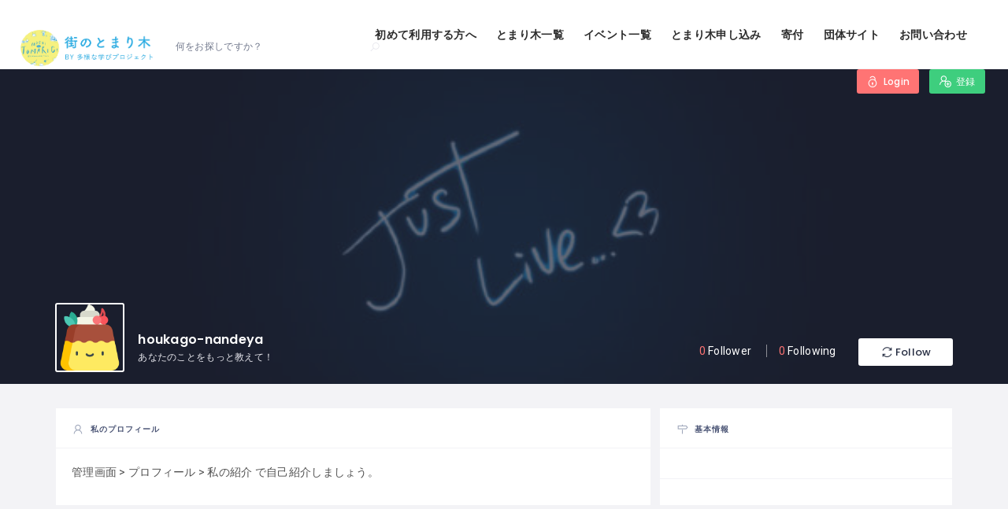

--- FILE ---
content_type: text/html; charset=UTF-8
request_url: https://tomarigi.online/author/houkago-nandeya/
body_size: 29631
content:
<!DOCTYPE html>
<html lang="ja"
	prefix="og: https://ogp.me/ns#"  class="no-js">
<head>
    <meta charset="UTF-8">
    <meta name="viewport" content="width=device-width, initial-scale=1.0, maximum-scale=1.0, user-scalable=0">
    <meta name="format-detection" content="telephone=no"/>
    <meta name="apple-mobile-web-app-capable" content="yes"/>
    <link rel="profile" href="http://gmpg.org/xfn/11">
    <link rel="pingback" href="https://tomarigi.online/xmlrpc.php">
	<meta name="google-site-verification" content="kdz6r2UfQTd5R6cVgewk2F-xZWliwRB0nvkOmpnPiUo" />
<!-- Global site tag (gtag.js) - Google Analytics -->
<script async src='https://www.googletagmanager.com/gtag/js?id=G-BN2ZPQDEG8'></script>
<script>
  window.dataLayer = window.dataLayer || [];
  function gtag(){dataLayer.push(arguments);}
  gtag('js', new Date());

  gtag('config', 'G-BN2ZPQDEG8');
  gtag('config', 'UA-124553463-2');
</script>
<title>houkago-nandeya | 街のとまり木</title>

		<!-- All in One SEO 4.1.2.3 -->
		<meta name="robots" content="noindex, max-snippet:-1, max-image-preview:large, max-video-preview:-1"/>
		<link rel="canonical" href="https://tomarigi.online/author/houkago-nandeya/" />
		<script type="application/ld+json" class="aioseo-schema">
			{"@context":"https:\/\/schema.org","@graph":[{"@type":"WebSite","@id":"https:\/\/tomarigi.online\/#website","url":"https:\/\/tomarigi.online\/","name":"\u8857\u306e\u3068\u307e\u308a\u6728","description":"\u4e0d\u767b\u6821\u30fb\u30db\u30fc\u30e0\u30b9\u30af\u30fc\u30e9\u30fc\u306e\u5b50\u3069\u3082\u304c\u5b89\u5fc3\u3057\u3066\u904e\u3054\u305b\u308b\u5834\u6240\u306e\u60c5\u5831\u30b5\u30a4\u30c8","publisher":{"@id":"https:\/\/tomarigi.online\/#organization"}},{"@type":"Organization","@id":"https:\/\/tomarigi.online\/#organization","name":"\u8857\u306e\u3068\u307e\u308a\u6728","url":"https:\/\/tomarigi.online\/","logo":{"@type":"ImageObject","@id":"https:\/\/tomarigi.online\/#organizationLogo","url":"https:\/\/tomarigi.online\/wp-content\/uploads\/2021\/07\/cropped-tomarigi-2.png","width":"884","height":"883"},"image":{"@id":"https:\/\/tomarigi.online\/#organizationLogo"}},{"@type":"BreadcrumbList","@id":"https:\/\/tomarigi.online\/author\/houkago-nandeya\/#breadcrumblist","itemListElement":[{"@type":"ListItem","@id":"https:\/\/tomarigi.online\/#listItem","position":"1","item":{"@type":"WebPage","@id":"https:\/\/tomarigi.online\/","name":"\u30db\u30fc\u30e0","description":"\u4e0d\u767b\u6821\u30fb\u30db\u30fc\u30e0\u30b9\u30af\u30fc\u30e9\u30fc\u306e\u5b50\u3069\u3082\u304c\u5b89\u5fc3\u3057\u3066\u904e\u3054\u305b\u308b\u5834\u6240\u306e\u60c5\u5831\u30b5\u30a4\u30c8","url":"https:\/\/tomarigi.online\/"},"nextItem":"https:\/\/tomarigi.online\/author\/houkago-nandeya\/#listItem"},{"@type":"ListItem","@id":"https:\/\/tomarigi.online\/author\/houkago-nandeya\/#listItem","position":"2","item":{"@type":"WebPage","@id":"https:\/\/tomarigi.online\/author\/houkago-nandeya\/","name":"houkago-nandeya","url":"https:\/\/tomarigi.online\/author\/houkago-nandeya\/"},"previousItem":"https:\/\/tomarigi.online\/#listItem"}]},{"@type":"CollectionPage","@id":"https:\/\/tomarigi.online\/author\/houkago-nandeya\/#collectionpage","url":"https:\/\/tomarigi.online\/author\/houkago-nandeya\/","name":"houkago-nandeya | \u8857\u306e\u3068\u307e\u308a\u6728","inLanguage":"ja","isPartOf":{"@id":"https:\/\/tomarigi.online\/#website"},"breadcrumb":{"@id":"https:\/\/tomarigi.online\/author\/houkago-nandeya\/#breadcrumblist"}}]}
		</script>
		<!-- All in One SEO -->

            <script style="text/javascript">
                window.WILCITY_CUSTOM_MAP = [
    {
        "featureType": "administrative.country",
        "elementType": "geometry",
        "stylers": [
            {
                "visibility": "simplified"
            },
            {
                "hue": "#ff0000"
            }
        ]
    }
];
            </script>
                <script>
            window.webpack_public_path__ = "https://tomarigi.online/wp-content/themes/wilcity/assets/production/js/";
            window.WHITE_LABEL = "wilcity";
            window.wilI18 = '[base64]/[base64]/[base64]/[base64]/[base64]/[base64]/[base64]/[base64]/[base64]/IiwicGFzc3dvcmROb3RNYXRjaGVkIjoiVGhlIGNvbmZpcm0gcGFzc3dvcmQgbXVzdCBiZSBtYXRjaGVkIHRoZSBuZXcgcGFzc3dvcmQiLCJyZXNldCI6Ilx1MzBlYVx1MzBiYlx1MzBjM1x1MzBjOCJ9';
        </script>
        <link rel='dns-prefetch' href='//www.googletagmanager.com' />
<link rel='dns-prefetch' href='//www.google.com' />
<link rel='dns-prefetch' href='//fonts.googleapis.com' />
<link rel='dns-prefetch' href='//s.w.org' />
<link rel='dns-prefetch' href='//c0.wp.com' />
<link rel="alternate" type="application/rss+xml" title="街のとまり木 &raquo; フィード" href="https://tomarigi.online/feed/" />
<link rel="alternate" type="application/rss+xml" title="街のとまり木 &raquo; コメントフィード" href="https://tomarigi.online/comments/feed/" />
<link rel="alternate" type="application/rss+xml" title="街のとまり木 &raquo; houkago-nandeya による投稿のフィード" href="https://tomarigi.online/author/houkago-nandeya/feed/" />
		<script type="text/javascript">
			window._wpemojiSettings = {"baseUrl":"https:\/\/s.w.org\/images\/core\/emoji\/13.0.0\/72x72\/","ext":".png","svgUrl":"https:\/\/s.w.org\/images\/core\/emoji\/13.0.0\/svg\/","svgExt":".svg","source":{"concatemoji":"https:\/\/tomarigi.online\/wp-includes\/js\/wp-emoji-release.min.js?ver=5.5.17"}};
			!function(e,a,t){var n,r,o,i=a.createElement("canvas"),p=i.getContext&&i.getContext("2d");function s(e,t){var a=String.fromCharCode;p.clearRect(0,0,i.width,i.height),p.fillText(a.apply(this,e),0,0);e=i.toDataURL();return p.clearRect(0,0,i.width,i.height),p.fillText(a.apply(this,t),0,0),e===i.toDataURL()}function c(e){var t=a.createElement("script");t.src=e,t.defer=t.type="text/javascript",a.getElementsByTagName("head")[0].appendChild(t)}for(o=Array("flag","emoji"),t.supports={everything:!0,everythingExceptFlag:!0},r=0;r<o.length;r++)t.supports[o[r]]=function(e){if(!p||!p.fillText)return!1;switch(p.textBaseline="top",p.font="600 32px Arial",e){case"flag":return s([127987,65039,8205,9895,65039],[127987,65039,8203,9895,65039])?!1:!s([55356,56826,55356,56819],[55356,56826,8203,55356,56819])&&!s([55356,57332,56128,56423,56128,56418,56128,56421,56128,56430,56128,56423,56128,56447],[55356,57332,8203,56128,56423,8203,56128,56418,8203,56128,56421,8203,56128,56430,8203,56128,56423,8203,56128,56447]);case"emoji":return!s([55357,56424,8205,55356,57212],[55357,56424,8203,55356,57212])}return!1}(o[r]),t.supports.everything=t.supports.everything&&t.supports[o[r]],"flag"!==o[r]&&(t.supports.everythingExceptFlag=t.supports.everythingExceptFlag&&t.supports[o[r]]);t.supports.everythingExceptFlag=t.supports.everythingExceptFlag&&!t.supports.flag,t.DOMReady=!1,t.readyCallback=function(){t.DOMReady=!0},t.supports.everything||(n=function(){t.readyCallback()},a.addEventListener?(a.addEventListener("DOMContentLoaded",n,!1),e.addEventListener("load",n,!1)):(e.attachEvent("onload",n),a.attachEvent("onreadystatechange",function(){"complete"===a.readyState&&t.readyCallback()})),(n=t.source||{}).concatemoji?c(n.concatemoji):n.wpemoji&&n.twemoji&&(c(n.twemoji),c(n.wpemoji)))}(window,document,window._wpemojiSettings);
		</script>
		<style type="text/css">
img.wp-smiley,
img.emoji {
	display: inline !important;
	border: none !important;
	box-shadow: none !important;
	height: 1em !important;
	width: 1em !important;
	margin: 0 .07em !important;
	vertical-align: -0.1em !important;
	background: none !important;
	padding: 0 !important;
}
</style>
	<link rel='stylesheet' id='wp-block-library-css'  href='https://c0.wp.com/c/5.5.17/wp-includes/css/dist/block-library/style.min.css' type='text/css' media='all' />
<style id='wp-block-library-inline-css' type='text/css'>
.has-text-align-justify{text-align:justify;}
</style>
<link rel='stylesheet' id='contact-form-7-css'  href='https://tomarigi.online/wp-content/plugins/contact-form-7/includes/css/styles.css?ver=5.4.1' type='text/css' media='all' />
<link rel='stylesheet' id='quicksand-css'  href='//fonts.googleapis.com/css?family=Quicksand%3A300%2Cregular%2C500%2C600%2C700&#038;subset=latin%2Clatin-ext%2Cvietnamese&#038;ver=2.9.6' type='text/css' media='all' />
<link rel='stylesheet' id='oxygen-css'  href='//fonts.googleapis.com/css?family=Oxygen%3A300%2Cregular%2C700&#038;subset=latin%2Clatin-ext&#038;ver=2.9.6' type='text/css' media='all' />
<link rel='stylesheet' id='indie-flower-css'  href='//fonts.googleapis.com/css?family=Indie+Flower%3Aregular&#038;subset=latin&#038;ver=2.9.6' type='text/css' media='all' />
<link rel='stylesheet' id='sawarabi-mincho-css'  href='//fonts.googleapis.com/css?family=Sawarabi+Mincho%3Aregular&#038;subset=japanese%2Clatin%2Clatin-ext&#038;ver=2.9.6' type='text/css' media='all' />
<link rel='stylesheet' id='niconne-css'  href='//fonts.googleapis.com/css?family=Niconne%3Aregular&#038;subset=latin%2Clatin-ext&#038;ver=2.9.6' type='text/css' media='all' />
<link rel='stylesheet' id='noto-sans-kr-css'  href='//fonts.googleapis.com/css?family=Noto+Sans+KR%3A100%2C300%2Cregular%2C500%2C700%2C900&#038;subset=korean&#038;ver=2.9.6' type='text/css' media='all' />
<link rel='stylesheet' id='noto-sans-jp-css'  href='//fonts.googleapis.com/css?family=Noto+Sans+JP%3A100%2C300%2Cregular%2C500%2C700%2C900&#038;subset=japanese%2Clatin&#038;ver=2.9.6' type='text/css' media='all' />
<link rel='stylesheet' id='source-code-pro-css'  href='//fonts.googleapis.com/css?family=Source+Code+Pro%3A200%2C200italic%2C300%2C300italic%2Cregular%2Citalic%2C500%2C500italic%2C600%2C600italic%2C700%2C700italic%2C900%2C900italic&#038;subset=cyrillic%2Ccyrillic-ext%2Cgreek%2Clatin%2Clatin-ext%2Cvietnamese&#038;ver=2.9.6' type='text/css' media='all' />
<link rel='stylesheet' id='raleway-css'  href='//fonts.googleapis.com/css?family=Raleway%3A100%2C200%2C300%2Cregular%2C500%2C600%2C700%2C800%2C900%2C100italic%2C200italic%2C300italic%2Citalic%2C500italic%2C600italic%2C700italic%2C800italic%2C900italic&#038;subset=cyrillic%2Ccyrillic-ext%2Clatin%2Clatin-ext%2Cvietnamese&#038;ver=2.9.6' type='text/css' media='all' />
<link rel='stylesheet' id='kc-general-css'  href='https://tomarigi.online/wp-content/plugins/kingcomposer/assets/frontend/css/kingcomposer.min.css?ver=2.9.6' type='text/css' media='all' />
<link rel='stylesheet' id='kc-animate-css'  href='https://tomarigi.online/wp-content/plugins/kingcomposer/assets/css/animate.css?ver=2.9.6' type='text/css' media='all' />
<link rel='stylesheet' id='kc-icon-1-css'  href='https://tomarigi.online/wp-content/plugins/kingcomposer/assets/css/icons.css?ver=2.9.6' type='text/css' media='all' />
<link rel='stylesheet' id='wilcity-parent-css'  href='https://tomarigi.online/wp-content/themes/wilcity/style.css?ver=1.0' type='text/css' media='all' />
<link rel='stylesheet' id='bootstrap-css'  href='https://tomarigi.online/wp-content/themes/wilcity/assets/vendors/bootstrap/grid.css?ver=1.3.7' type='text/css' media='all' />
<link rel='stylesheet' id='perfect-scrollbar-css'  href='https://tomarigi.online/wp-content/themes/wilcity/assets/vendors/perfect-scrollbar/perfect-scrollbar.min.css?ver=1.3.7' type='text/css' media='all' />
<link rel='stylesheet' id='font-awesome4-css'  href='https://tomarigi.online/wp-content/themes/wilcity/assets/fonts/fontawesome/font-awesome.min.css?ver=1.3.7' type='text/css' media='all' />
<link rel='stylesheet' id='Poppins-css'  href='//fonts.googleapis.com/css?family=Poppins%3A400%2C500%2C600%2C700%2C900%7CRoboto%3A300%2C400%7CDancing%2BScript%26display%3Dswap&#038;ver=5.5.17' type='text/css' media='all' />
<link rel='stylesheet' id='line-awesome-css'  href='https://tomarigi.online/wp-content/themes/wilcity/assets/fonts/line-awesome/line-awesome.css?ver=1.3.7' type='text/css' media='all' />
<link rel='stylesheet' id='magnific-popup-css'  href='https://tomarigi.online/wp-content/themes/wilcity/assets/vendors/magnific-popup/magnific-popup.css?ver=1.3.7' type='text/css' media='all' />
<link rel='stylesheet' id='swiper-css'  href='https://tomarigi.online/wp-content/themes/wilcity/assets/vendors/swiper/swiper.css?ver=1.3.7' type='text/css' media='all' />
<link rel='stylesheet' id='jquery-ui-custom-style-css'  href='https://tomarigi.online/wp-content/themes/wilcity/assets/vendors/ui-custom-style/ui-custom-style.min.css?ver=1.3.7' type='text/css' media='all' />
<link rel='stylesheet' id='app-css'  href='https://tomarigi.online/wp-content/themes/wilcity/assets/production/css/app.min.css?ver=1.3.7' type='text/css' media='all' />
<link rel='stylesheet' id='wilcity-css'  href='https://tomarigi.online/wp-content/themes/wilcity-childtheme/style.css?ver=1.3.7' type='text/css' media='all' />
<style id='wilcity-inline-css' type='text/css'>
.sb{
    float: left;
    padding: 10px 20px;
    margin-bottom: 6px;
    background: #d9e5ff;
    border-radius: 15px 33px 50px 50px/0px 50px 50px 50px;
    border: solid 3px rgba(122,122,180,.3);
    box-shadow: 7px 7px 8px rgba(0,0,0,.4);
}

.bh2 {
    background: #6398e9;
    color: #fff;
    padding:0.3em;
}


.bh3 {
    border-left: 4px solid;
    padding: .7em 0 .7em .8em;
    margin-top: 1.8em;
}


.blue-box {
    background: #d4f3ff;
    border-color: #82c8e2;
    color: #465d65;
}






.footer{
  background: #152F4F;
  color:white;
  
  .links{
    ul {list-style-type: none;}
    li a{
      color: white;
      transition: color .2s;
      &:hover{
        text-decoration:none;
        color:#4180CB;
        }
    }
  }  
  .about-company{
    i{font-size: 25px;}
    a{
      color:white;
      transition: color .2s;
      &:hover{color:#4180CB}
    }
  } 
  .location{
    i{font-size: 18px;}
  }
  .copyright p{border-top:1px solid rgba(255,255,255,.1);} 
}
</style>
<link rel='stylesheet' id='wilcity-custom-color-css'  href='https://tomarigi.online/wp-content/themes/wilcity/assets/production/css/colors/red.css?ver=1.3.7' type='text/css' media='all' />
<link rel='stylesheet' id='jetpack_css-css'  href='https://c0.wp.com/p/jetpack/8.9.4/css/jetpack.css' type='text/css' media='all' />
<script type='text/javascript' src='https://c0.wp.com/c/5.5.17/wp-includes/js/jquery/jquery.js' id='jquery-core-js'></script>
<script type='text/javascript' src='https://www.googletagmanager.com/gtag/js?id=UA-146466979-1' id='google_gtagjs-js' async></script>
<script type='text/javascript' id='google_gtagjs-js-after'>
window.dataLayer = window.dataLayer || [];function gtag(){dataLayer.push(arguments);}
gtag('set', 'linker', {"domains":["tomarigi.online"]} );
gtag("js", new Date());
gtag("set", "developer_id.dZTNiMT", true);
gtag("config", "UA-146466979-1", {"anonymize_ip":true});
</script>
<script type='text/javascript' id='wilcity-empty-js-extra'>
/* <![CDATA[ */
var WIL_REVIEW_CONFIGURATION = {"sharingOn":["facebook","twitter","linkedin","email"],"reviews":{"statistic":{"total":0,"mode":0,"quality":"","totalScore":0,"average":0,"dataRated":0,"aDetails":"","isUserReviewed":"no"},"total":0,"isReviewed":"yes","mode":5,"myReview":[]},"isAllowReported":"","isDiscussionAllowed":"no","isAdministrator":"no","myInfo":[],"isUserLoggedIn":"no"};
var WIL_REGISTER_LOGIN = {"mode":"popup","allowRegister":"yes","customLoginPageUrl":"","loggedInRedirectTo":"\/author\/houkago-nandeya\/?author\/houkago-nandeya=https:\/\/tomarigi.online\/","registerFormFields":{"register":[{"type":"wil-input","label":"Username","translation":"username","name":"user_login","isRequired":"yes"},{"type":"wil-input","inputType":"email","label":"Email","translation":"email","name":"user_email","isRequired":"yes"},{"type":"wil-input","inputType":"password","label":"Password","translation":"password","name":"user_password","isRequired":"yes"},{"type":"wil-checkbox","name":"isAgreeToPrivacyPolicy","value":"","trueValue":"yes","label":"<a href=\"https:\/\/www.tayounamanabi.com\/single-post\/2018\/08\/24\/Privacy-Policy\" target=\"_blank\">\u30d7\u30e9\u30a4\u30d0\u30b7\u30fc\u30dd\u30ea\u30b7\u30fc<\/a>\u306b\u540c\u610f\u3059\u308b"}],"login":[{"type":"wil-input","label":"Username\/Email","translation":"usernameOrEmail","name":"user_login","isRequired":"yes"},{"type":"wil-input","inputType":"password","label":"Password","translation":"password","name":"user_password","isRequired":"yes"}]},"googleReCaptcha":[],"socialsLogin":[{"social":"facebook","configs":{"API":"821270715034031","fbState":"dfe6ebd2cf","redirectTo":"https:\/\/tomarigi.online\/"}}]};
var WIL_DASHBOARD = {"postStatuses":[{"label":"\u3059\u3079\u3066","icon":"la la-globe","bgColor":"bg-gradient-1","id":"any","total":0},{"label":"\u516c\u958b","icon":"la la-share-alt","bgColor":"bg-gradient-1","id":"publish","total":0},{"label":"\u5be9\u67fb\u4e2d","icon":"la la-refresh","bgColor":"bg-gradient-2","id":"pending","total":0},{"label":"\u4fdd\u7559\u4e2d","icon":"la la-money","bgColor":"bg-gradient-3","id":"unpaid","total":0},{"label":"\u63b2\u8f09\u7d42\u4e86","icon":"la la-exclamation-triangle","bgColor":"bg-gradient-4","id":"expired","total":0},{"label":"\u4fee\u6b63\u4e2d","icon":"la la-refresh","bgColor":"bg-gradient-4","id":"editing","total":0}]};
var WILOKE_GLOBAL = {"DEBUG_SCRIPT":"yes","homeURL":"https:\/\/tomarigi.online\/","restAPI":"https:\/\/tomarigi.online\/wp-json\/wiloke\/v2\/","dateFormat":"Y-m-d","uploadType":"wp","maxUpload":"65536","ajaxurl":"https:\/\/tomarigi.online\/wp-admin\/admin-ajax.php","isUseMapBound":"no","hasGoogleAPI":"yes","mapCenter":"35.699,139.446","defaultMapCenter":{"lat":35.699,"lng":139.446},"mapMaxZoom":"21","mapMinZoom":"1","mapDefaultZoom":"7","mapTheme":"custom","mapLanguage":"ja","mapboxStyle":"mapbox:\/\/styles\/mapbox\/streets-v9","isAddingListing":"no","aUsedSocialNetworks":["facebook","twitter","google-plus","tumblr","vk","odnoklassniki","youtube","vimeo","rutube","dribbble","instagram","flickr","pinterest","medium","tripadvisor","wikipedia","stumbleupon","livejournal","linkedin","skype","bloglovin","whatsapp","soundcloud","line","spotify"],"isPaidClaim":"no","datePickerFormat":"mm\/dd\/yy","defaultPostType":"listing","defaultPostTypeExcerptEvent":"listing","isUploadImgViaAjax":"no","oFirebaseConfiguration":"","localeCode":"ja-JP","radius":"4000","unit":"km","postTypes":[{"name":"\u3068\u307e\u308a\u6728","singular_name":"\u3068\u307e\u308a\u6728","icon":"la la-map","bgColor":"#f06292","bgImg":{"id":"13263","url":""},"desc":"","endpoint":"listings","postType":"listing","menu_name":"\u3068\u307e\u308a\u6728 Settings","menu_slug":"listing_settings","group":"listing"},{"name":"\u30a4\u30d9\u30f3\u30c8","singular_name":"\u30a4\u30d9\u30f3\u30c8","icon":"la la-calendar-plus-o","bgColor":"rgb(62, 207, 127)","bgImg":{"id":"13264","url":""},"desc":"","endpoint":"events","postType":"event","menu_name":"\u30a4\u30d9\u30f3\u30c8 Settings","menu_slug":"event_settings","group":"event"}],"mapType":"google_map","oSingleMap":{"maxZoom":"21","minZoom":"1","defaultZoom":"16"},"oFacebook":{"API":"821270715034031","toggle":"yes"},"searchCountryRestriction":"JP"};
var WILOKE_INLINE_GLOBAL = {"isRTL":"no","pluginVersion":"1.5.5","timeFormat":"g:i A","security":"893bc14436","currency":"\u00a5","language":"","vee":{"locate":"ja"},"postID":"","productionURL":"https:\/\/tomarigi.online\/wp-content\/themes\/wilcity\/assets\/production\/js\/","unit":"km","fbState":"dfe6ebd2cf","homeURL":"https:\/\/tomarigi.online\/","isUsingFirebase":"no","postType":"","hourFormat":"12","wpmlCurrentLang":"","userRole":"","datePickerFormat":"mm\/dd\/yy","isUserLoggedIn":"no","canRegister":"yes"};
var WILCITY_GLOBAL = {"oStripe":{"publishableKey":"0","hasCustomerID":"no"},"oGeneral":{"brandName":"\u8857\u306e\u3068\u307e\u308a\u6728"}};
/* ]]> */
</script>
<script type='text/javascript' src='https://tomarigi.online/wp-content/themes/wilcity/assets/production/js/activeListItem.min.js?ver=1.3.7' id='wilcity-empty-js'></script>
<script type='text/javascript' id='wilcity-empty-js-after'>
        window.fbAsyncInit = function() {
        FB.init({
        appId      : '821270715034031',
        cookie     : true,  // enable cookies to allow the server to access
        xfbml      : true,  // parse social plugins on this page
        version    : 'v2.8' // use version 2.2
        });
        };
        // Load the SDK asynchronously
        (function(d, s, id) {
        let js, fjs = d.getElementsByTagName(s)[0];
        if (d.getElementById(id)) return;
        js = d.createElement(s); js.id = id;
        js.src = "https://connect.facebook.net/ja_JP/sdk.js";
        fjs.parentNode.insertBefore(js, fjs);
        }(document, 'script', 'facebook-jssdk'));
        
</script>
<link rel="https://api.w.org/" href="https://tomarigi.online/wp-json/" /><link rel="alternate" type="application/json" href="https://tomarigi.online/wp-json/wp/v2/users/321" /><link rel="EditURI" type="application/rsd+xml" title="RSD" href="https://tomarigi.online/xmlrpc.php?rsd" />
<link rel="wlwmanifest" type="application/wlwmanifest+xml" href="https://tomarigi.online/wp-includes/wlwmanifest.xml" /> 
<meta name="generator" content="WordPress 5.5.17" />
<meta name="framework" content="Redux 4.1.29" /><meta name="generator" content="Site Kit by Google 1.35.0" /><script type="text/javascript">var kc_script_data={ajax_url:"https://tomarigi.online/wp-admin/admin-ajax.php"}</script>			<script lang="javascript">
                window.WILCITY_SEARCH = "eyJxdWVyeSI6eyJwb3N0VHlwZSI6Imxpc3RpbmciLCJvcmRlcmJ5IjoibmVhcmJ5bWUiLCJwb3N0c1BlclBhZ2UiOiIxMDAifSwiZXhjbHVkZVBvc3RUeXBlc0Zyb21NYXAiOltdLCJ0ZXJtcyI6W119";
			</script>
			<style type='text/css'>img#wpstats{display:none}</style>            <link rel="shortcut icon" type="image/png"
                  href="https://tomarigi.online/wp-content/uploads/2020/05/제목-없음-1.png"/>
            <link rel="icon" href="https://tomarigi.online/wp-content/uploads/2021/07/cropped-tomarigi-1-32x32.png" sizes="32x32" />
<link rel="icon" href="https://tomarigi.online/wp-content/uploads/2021/07/cropped-tomarigi-1-192x192.png" sizes="192x192" />
<link rel="apple-touch-icon" href="https://tomarigi.online/wp-content/uploads/2021/07/cropped-tomarigi-1-180x180.png" />
<meta name="msapplication-TileImage" content="https://tomarigi.online/wp-content/uploads/2021/07/cropped-tomarigi-1-270x270.png" />
		<style type="text/css" id="wp-custom-css">
			body {
	color: #515151;
}

.field_module__1H6kT .wil-lat-lng-wrapper{
	display:none;
	
}


.vue-notification-group {
       display: none!important;}
   .imgopacity:hover {
       opacity: 0.6;
   }
   
   @media (min-width: 992px){
       
   .wil-coutdown, .wil-verified {
   
       display: none;
   }
   }
   
.admin-bar .header_module__Snpib:not([data-header-theme="transparent"]) ~ .wil-content div[class*="hero"]>.wil-tb {
	max-height: 900px;
}
.admin-bar .header_module__Snpib:not([data-header-theme="transparent"]) ~ .wil-content div[class*="hero"]>.wil-tb {
	max-height: 900px;
}

   
   /* いろいろ消す 
   .header-addlisting{
       display:none;}
   addlisting */
   .la-bell-o{display:none;}
   .js-message-notification{display:none;}
   .vue-notification.success {
       display: none;
   }
   .vue-notification.info{
       display: none;
   }

/* ダッシュボードからのメニュー削除 */
.wilcity-dashboard-item-billings{display:none;}
.wilcity-dashboard-route-billings{display:none;}
.wilcity-dashboard-item-messages{display:none;}
.wilcity-dashboard-route-メッセージ{display:none;}

/* ダッシュボード */
#wilcity-dashboard-inner div.dashboard__content th.wil-th-plan{display:none;}
#wilcity-dashboard-inner div.dashboard__content td.wil-td-plan{display:none;}
#wilcity-dashboard-inner div.dashboard__content th.wi-th-promotion{display:none;}
#wilcity-dashboard-inner div.dashboard__content td.wil-td-promotion{display:none;}
#wilcity-dashboard-inner div.dashboard__content td.wil-td-more .wilcity-dasboard-upgrade-listing{display:none;}
#dashboard-section-basic-info-info .wil-profile-field-wrapper-send_email_if_reply_message{display:none;}

#wilcity-dashboard-inner .event-table_module__3Dspr th:nth-child(5){display:none;}
#wilcity-dashboard-inner .event-table_module__3Dspr td.nth-child(5){display:none;}

#wilcity-dashboard-inner div.listing-table_module__2vE05 td:nth-child(5){display:none;}
#wilcity-dashboard-inner div.listing-table_module__2vE05 th:nth-child(5){display:none;}

#wilcity-single-listing-content .wil-single-nav-listing-settings{display:none;}
#wilcity-login-form div.alert_content__1ntU3 a{display:none;}

@media (max-width: 1199px) { #wil-search-v2 .listing-bar_module__2BCsi.js-listing-bar-sticky.js-listing-bar-fixed{top: 60px;}}
@media (min-width: 1200px) { #wil-search-v2 .listing-bar_module__2BCsi.js-listing-bar-sticky.js-listing-bar-fixed{top: 88px;}}

@media (min-width: 992px) { .filter_module__p0Iwz { z-index: 99998; } }
body .js-header-fixed ~ .wil-content .js-listing-bar-fixed ~ .filter-bar { z-index: 9999998; }


@media (min-width: 1200px) { .listing_list2__2An8C .text-ellipsis, .listing_list2__2An8C { max-width: none; }}
.table-module__table .listing_firstWrap__36UOZ { max-width: 500px; }
.listing_module__2EnGq { min-height: 78px; }
.post_metaData__3b_38 span:nth-last-child(1) { display:none; }
@media (max-width: 1199px) { .wil-section {	position: relative;  z-index: 9; 	}}

.wilcity-single-tool-inbox{display:none;}

.footer_widgets .item .fa-facebook-square {
display:none;
}
   
   
   
   /* Searchj scr */
   /* Map Vicw mobile */
   @media (max-width: 992px){
   .wil-map-btn {
   display:contents;}
   body[class*=search-v2] .wil-map-show {display: block;}
		 
.header_logo__2HmDH img {
    max-height: 40px;
}


}
   
   /* mobile */
   
   
   /* MapSize */
   
   .col-xs-12{
       padding-left:0px;
       padding-right:0px;
   }
/*
   .wil-flex-wrap .col-xs-12{
       width:50%;
   } 
*/   
@media (max-width: 768px){
   .page-template-search-v2 .listing-bar_module__2BCsi,#wil-search-v2 .listing-bar_module__2BCsi{ display: none; }
   .page-template-search-v2 .searchbox_module__3ZYKm, #wil-search-v2 .searchbox_module__3ZYKm { display: none;}
   body .js-header-fixed~.wil-content .js-listing-bar-fixed~.filter-bar {
       top: 0px;
   }
}   
   
   /* Header*/
   .wil-nav .nav-menu>li>a {
       font-size: 14px;
       font-weight:800;
   }
   


/* メニューの文字色*/
   .nav-mobile a {
       font-size: 17px;
		   color:#ffffff;
		 font-weight:900;
   }

.sub-menu li a {
    color: #ffffff;
}

/* モバイルメニュFont*/

   .vue-notification-group {
       display: none;
   }/* 位置確認Notf削除*/
   
   /*Search Tab */
   .tab_nav__3YJph li {
       display: inline-block;
       background-color: rgba(255,255,255,0.7);
       border-radius: 10px 10px 0px 0px;
       padding-left: 3px;
       margin-right: 7px;
       padding-top: 4px;
       font-weight: 600;
   }
   
   .wil-hero-search-style2 .tab_nav__3YJph a {
   
       margin-left: 15px;
   }
   
   
   /* Main SCr*/
   .hero_textWrapper__aU40s .wil-btn i, .wil-btn svg {
       display: none;}
   .hero_container__9jNUX
   .hero_textWrapper__aU40s .wil-btn--sm {
       padding: 6px 20px;
       font-size: 19px;}
   .wil-hero-form-wrapper .tab_nav__3YJph a {font-size: 18px;}
   .wil-tab__panel .field_module__1H6kT {
       font-size: 15px;
        font-weight:800;}
   
   .hero_highlightItem__DZRDM span {
       font-size: 14px;
   }
   
   .hero_highlightItem__DZRDM {
       padding: 14px 14px;
   }
   .hero_highlightItem__DZRDM i {
       font-size: 30px;
   }
   
.wil-nav .nav-menu>li>a:hover {
    color: red!important;
}
.sub-menu>li>a:hover {
    color: red!important;
} 
   
   
   /* search SCr*/
   @media (min-width: 992px)
   {.w-100 .wil-col-5.col-lg-2{ width:25%;}}
   
   
   
   /* add listing Scr*/
   .wilcity-choose-listing-types .icon-box-2_icon__ZqobK {
       font-size: 56px;} /* icon size*/
   .wilcity-choose-listing-types .icon-box-2_title__2cgba {
       font-size: 25px;}/* text size*/
   
   
   
   @media (min-width: 992px){
   .kc-container .kc-wrap-columns .one-col .col-md-4 {
       margin-left: 17%;
       width:66%;}}
   .pricing_module__2WIXR {
       max-width: 800px;}
   .pricing_module__2WIXR .pricing_currency__2bkpj {
       display: none;}
   .pricing_module__2WIXR .pricing_title__1vXhE {
       font-size: 33px;
   }
   
   .pricing_list__KtU8u ul.wil-icon-list {
       margin-bottom: 30px;
   }
   #wilcity-addlisting-form #wilcity-addlisting-contact_info.content-box_module__333d9 {
       margin-bottom: 0;
       border-bottom: none;
   }
   
   #wilcity-addlisting-form #wilcity-addlisting-email_ok header {
       display: none;
   }
   
   #wilcity-addlisting-form #wilcity-addlisting-email_ok.content-box_module__333d9 {
       margin-bottom: 0;
       border-top: none;
       border-bottom: none;
       width: 50%;
       float:left;
   }
   #wilcity-addlisting-form #wilcity-addlisting-email_ok .col-lg-4,
   #wilcity-addlisting-form #wilcity-addlisting-phone_ok .col-lg-4 {
       width: auto;
   }
   
   #wilcity-addlisting-form #wilcity-addlisting-phone_ok header {
       display: none;
   }
   
   #wilcity-addlisting-form #wilcity-addlisting-phone_ok.content-box_module__333d9 {
       margin-bottom: 0;
       border-top: none;
       border-bottom: none;
       border-left: none;
       width: 50%;
       float:left;
   }
   @media (max-width: 768px){
       #wilcity-addlisting-form #wilcity-addlisting-email_ok.content-box_module__333d9, #wilcity-addlisting-form #wilcity-addlisting-phone_ok.content-box_module__333d9 {
           width: auto;
           float: none;
           border-left: 1px solid #e7e7ed;
       }
   }
   
   #wilcity-addlisting-form #wilcity-addlisting-rep_name header {
       display: none;
   }
   
   #wilcity-addlisting-form #wilcity-addlisting-rep_name.content-box_module__333d9 {
       margin-bottom: 0;
       border-top: none;
       border-bottom: none;
       clear:both;
   }
   
   
   #wilcity-addlisting-form #wilcity-addlisting-route header {
       display: none;
   }
   
   #wilcity-addlisting-form #wilcity-addlisting-route.content-box_module__333d9 {
       border-top: none;
   }
   
   #wilcity-addlisting-form #wilcity-addlisting-fee.content-box_module__333d9 {
       margin-bottom: 0;
       border-top: none;	
       border-bottom: none;
   }
   
   #wilcity-addlisting-form #wilcity-addlisting-fee_price header {
       display: none;
   }
   
   #wilcity-addlisting-form #wilcity-addlisting-fee_price.content-box_module__333d9 {
       margin-bottom: 0;
       border-top: none;
       border-bottom: none;
   }
   
   #wilcity-addlisting-form #wilcity-addlisting-open header {
       display: none;
   }
   
   #wilcity-addlisting-form #wilcity-addlisting-open.content-box_module__333d9 {
       margin-bottom: 0;
       border-top: none;
       border-bottom: none;
   }
   
   #wilcity-addlisting-form #wilcity-addlisting-parking header {
       display: none;
   }
   
   #wilcity-addlisting-form #wilcity-addlisting-parking.content-box_module__333d9 {
       margin-bottom: 0;
       border-top: none;
       border-bottom: none;
   }
   
   #wilcity-addlisting-form #wilcity-addlisting-listing_content header {
       display: none;
   }
   
   #wilcity-addlisting-form #wilcity-addlisting-listing_content.content-box_module__333d9 {
       border-top: none;
   }
   
   #wilcity-addlisting-form #wilcity-addlisting-sticker.content-box_module__333d9 {
       margin-bottom: 0;
       border-bottom: none;
   }

   #wilcity-addlisting-form #wilcity-addlisting-stic_num.content-box_module__333d9 {
       margin-bottom: 0;
       border-top: none;
       border-bottom: none;
   }

   #wilcity-addlisting-form #wilcity-addlisting-dest_post.content-box_module__333d9 {
		   margin-bottom: 0;
       border-top: none;
       border-bottom: none;
   }

   #wilcity-addlisting-form #wilcity-addlisting-dest_addr.content-box_module__333d9 {
       margin-bottom: 0;
       border-top: none;
       border-bottom: none;
   }

   #wilcity-addlisting-form #wilcity-addlisting-dest_name.content-box_module__333d9 {
       border-top: none;
		   border-bottom: none;
   } 

   #wilcity-addlisting-video .row {
       margin-right: 0;
       margin-left: 0;
   }
   
   .pricing_list__KtU8u i {
   
       display: none;
   }
   
   .pricing_list__KtU8u li {
       padding: 12px 0px 12px 0;
   }
   .wilcity-single-listing-content-box .content-box_body__3tSRB dt {
       font-weight: bold;	
   }
   
   .wilcity-single-listing-content-box .content-box_body__3tSRB dd {
       margin-left: 1em;	
   }
   .wilcity-single-listing-content-box .content-box_body__3tSRB dd + dt {
       margin-top: 1em;	
   }
   
   #single-home .wilcity-single-listing-content-box .content-box_body__3tSRB dl,
   .content-box_module__333d9.pos-r .content-box_body__3tSRB dl {
       margin-bottom: 2em;
       padding-bottom: 1em;
       border-bottom: 1px solid #f3f3f6;
   }
   
   .wilcity-remaining-item-info {
       display: none;
   }

body.kc-css-system .kc_button {
	position: relative;
}
body.kc-css-system .kc_button:after {
	position: absolute;
	top: 50%;
	right: 13px;
	content:"";
	display:block;
	width: 0;
	height: 0;
	border-style: solid;
	border-width: 5px 0 5px 8px;
	border-color: transparent transparent transparent #2b2b2b;
	margin-top: -5px;
}

.dot_border-community {
	border-bottom: 1px dashed #fff;
}

#btn-map_under .kc-col-inner-container .kc-elm
{
	width: 270px;
	margin: 0 10px;
}
#btn-map_under .kc-col-inner-container {
	display: flex;
	justify-content: center;
}
@media (max-width: 768px){
#btn-map_under .kc-col-inner-container {
	flex-direction: column;
}
#btn-map_under .kc-col-inner-container .kc-elm
{
	width: auto;
	margin: 0 10px 10px;
}
}
.new-tomariki {
	position: relative;
}
.new-tomariki .new-tomariki {
	position: static;
}
.new-tomariki .wil-grid-viewmore-btn-wrapper {
	position:absolute;
	bottom: -100px;
	left: 0;
	width: 100%;
	text-align: center;
}

.new-tomariki  .wilcity-view-all {
	position: relative;
    color: #515151;
    background-color: #ffffff;
    font-size: 17px;
    line-height: 20px;
    font-weight: 600;
    text-transform: uppercase;
    width: 270px;
    border: 2px solid #2b2b2b;
    border-radius: 43px 43px 43px 43px;
    padding-top: 1.5em !important;
    padding-bottom: 1.5em !important;
	float: none;
}
.new-tomariki  .wilcity-view-all:after {
    position: absolute;
    top: 50%;
    right: 13px;
    content: "";
    display: block;
    width: 0;
    height: 0;
    border-style: solid;
    border-width: 5px 0 5px 8px;
    border-color: transparent transparent transparent #2b2b2b;
    margin-top: -5px;
}
@media (max-width: 768px){
body.kc-css-system .kc-css-986321 .kc_button {
	width: auto;
	max-width: 350px;
}
}
@media only screen and (max-width: 767px){
body.kc-css-system .kc-css-354857 {
    padding: 0 !important;
	}
}
/* ContactForm関連*/

.wpcf7 input[type="url"], .wpcf7 input[type="email"], .wpcf7 input[type="tel"] {
    border: 1px solid;
    border-color: rgb(118,118,118,0.3);
}

.wpcf7-form textarea {
    background-color: #fff;
    padding: 2px 10px;
}		</style>
		</head>
<body class="archive author author-houkago-nandeya author-321 wp-custom-logo kc-css-system header-no-sticky">
    <div id="wilcity-line-loading" class="hidden line-loading_module__SUlA1 pos-a-top">
    <div class="line-loading_loader__FjIcM"></div>
    <div class="core-code-html" style="height: 0; overflow: hidden; visibility: hidden;"><span data-toggle-html-button="line-loading_module__SUlA1 pos-a-top" data-title="line-loading_module" data-toggle-number-button="65"></span></div>
</div>
<div id="wilcity-root" class="page-wrap">
        <!-- header_module__Snpib -->
    <header id="wilcity-header-section" class="header_module__Snpib js-header-sticky" data-header-theme="rgba(255,255,255,1)" data-menu-color="rgba(43,43,43,1)">
                <div class="wil-tb">

                            <div class="wil-tb__cell">
                    <div class="header_logo__2HmDH js-header-logo">
                                <a class="wilcity-site-logo"
           href="https://tomarigi.online/">
                            <img src="https://tomarigi.online/wp-content/uploads/2021/07/tomarigi_logo.png" alt="街のとまり木"/>
                    </a>
                            </div>
                </div>
                                            <div class="wil-tb__cell">
                         <div id="wilcity-quick-search-wrapper" class="header_search__3IFfo"></div>
                    </div>
            
            <div class="wil-tb__cell">
                <div class="header_navWrapper__B2C9n">
                                            <nav class="wil-nav">
                            <ul id="wilcity-menu" class="nav-menu"><li id="menu-item-19029" class="menu-item menu-item-type-post_type menu-item-object-page menu-item-19029"><a href="https://tomarigi.online/welcome/">初めて利用する方へ</a></li>
<li id="menu-item-15080" class="menu-item menu-item-type-post_type menu-item-object-page menu-item-15080"><a href="https://tomarigi.online/search/">とまり木一覧</a></li>
<li id="menu-item-15520" class="menu-item menu-item-type-custom menu-item-object-custom menu-item-15520"><a href="https://tomarigi.online/search/?offset=1&#038;postType=event">イベント一覧</a></li>
<li id="menu-item-18334" class="menu-item menu-item-type-post_type menu-item-object-page menu-item-18334"><a href="https://tomarigi.online/tomarigi/">とまり木申し込み</a></li>
<li id="menu-item-17977" class="menu-item menu-item-type-custom menu-item-object-custom menu-item-17977"><a href="https://www.tayounamanabi.com/contribution">寄付</a></li>
<li id="menu-item-18167" class="menu-item menu-item-type-custom menu-item-object-custom menu-item-18167"><a href="https://www.tayounamanabi.com/">団体サイト</a></li>
<li id="menu-item-20304" class="menu-item menu-item-type-post_type menu-item-object-page menu-item-20304"><a href="https://tomarigi.online/contact-us/">お問い合わせ</a></li>
</ul>                        </nav>
                                                    <div id="wil-login-register-controller"></div>
                            <div class="header_loginItem__oVsmv"><a class="header_loginHead__3HoVP toggle-menu-mobile" href="#" data-menu-toggle="vertical"><i class="la la-bars"></i></a></div>
                </div>
            </div>
        </div>
            </header><!-- End / header_module__Snpib -->
            <nav class="nav-mobile" data-menu-content="vertical">
            <ul id="wilcity-mobile-menu" class="nav-menu"><li class="menu-item menu-item-type-post_type menu-item-object-page menu-item-19029"><a href="https://tomarigi.online/welcome/">初めて利用する方へ</a></li>
<li class="menu-item menu-item-type-post_type menu-item-object-page menu-item-15080"><a href="https://tomarigi.online/search/">とまり木一覧</a></li>
<li class="menu-item menu-item-type-custom menu-item-object-custom menu-item-15520"><a href="https://tomarigi.online/search/?offset=1&#038;postType=event">イベント一覧</a></li>
<li class="menu-item menu-item-type-post_type menu-item-object-page menu-item-18334"><a href="https://tomarigi.online/tomarigi/">とまり木申し込み</a></li>
<li class="menu-item menu-item-type-custom menu-item-object-custom menu-item-17977"><a href="https://www.tayounamanabi.com/contribution">寄付</a></li>
<li class="menu-item menu-item-type-custom menu-item-object-custom menu-item-18167"><a href="https://www.tayounamanabi.com/">団体サイト</a></li>
<li class="menu-item menu-item-type-post_type menu-item-object-page menu-item-20304"><a href="https://tomarigi.online/contact-us/">お問い合わせ</a></li>
</ul>        </nav>
        
    <!-- Content-->
    <div id="wilcity-author-listing"
         class="wil-content">
        <div class="author-hero_module__1u4Pt">
            <div class="author-hero_wrap__KG0cu">
                <header class="author-hero_header__Td5ex">
	<div class="author-hero_img__2WNNZ pos-a-full bg-cover" style="background-image: url('https://tomarigi.online/wp-content/uploads/2020/03/just-live-facebook-cover-1.jpg');">
        <img src="https://tomarigi.online/wp-content/uploads/2020/03/just-live-facebook-cover-1.jpg" alt="houkago-nandeya">
    </div>
	<div class="wil-overlay"></div>
</header>
                <div class="author-hero_content__x740L">
    <div class="container">
                <!-- utility-box-1_module__MYXpX -->
        <div class="utility-box-1_module__MYXpX utility-box-1_round__29x6N ">
            <div class="utility-box-1_avatar__DB9c_ rounded-circle"
                style="background-image: url(https://tomarigi.online/wp-content/uploads/2020/03/009-pudding.png);">
                <img src="https://tomarigi.online/wp-content/uploads/2020/03/009-pudding.png"
                    alt="houkago-nandeya" />
            </div>
            <div class="utility-box-1_body__8qd9j">
                <div class="utility-box-1_group__2ZPA2">
                    <h3 class="utility-box-1_title__1I925">houkago-nandeya                    </h3>
                </div>
                                <div class="utility-box-1_description__2VDJ6">あなたのことをもっと教えて！                </div>
                            </div>
        </div><!-- End / utility-box-1_module__MYXpX -->

                <div class="author-hero_right__20vEh">
                    <span id="wilcity-follower-number-321" class="wilcity-follower author-hero_rightText__1Yfm7"><span class="wilcity-print-number color-primary">0</span> Follower</span>
                <span class="wilcity-following author-hero_rightText__1Yfm7"><span
                class="color-primary">0</span> Following</span>
                    <a data-authorid="321"
                class="wilcity-toggle-follow wil-btn wil-btn--sm wil-btn--round wil-btn--light"
                href="#"
                data-followtext="Follow"
                data-current-status="followtext"
                data-followingtext="Following">
                <i class="la la-refresh"></i>Follow            </a>
            
        </div>
        
    </div>
</div>
            </div>
            <!-- detail-navtop_module__zo_OS -->
<div class="detail-navtop_module__zo_OS js-detail-navtop">
    <div class="container">
        <nav class="detail-navtop_nav__1j1Ti">

            <!-- list_module__1eis9 list-none -->
            <ul class="list_module__1eis9 list-none list_horizontal__7fIr5">
                                
            </ul>
        </nav>

        
    </div>
</div><!-- End / detail-navtop_module__zo_OS -->
        </div>


        <section class="wil-section bg-color-gray-2 pt-30">
            <div class="container">
                <div class="row equal-height" data-col-xs-gap="10">
	<div class="col-md-8 col-lg-8 col-xs-12 col-sm-12">
		<div class="content-box_module__333d9">
			<header class="content-box_header__xPnGx clearfix">
				<div class="wil-float-left">
					<h4 class="content-box_title__1gBHS"><i class="la la-user"></i><span>私のプロフィール</span></h4>
				</div>
			</header>
			<div class="content-box_body__3tSRB">
                <div>
                                    管理画面 > プロフィール > 私の紹介 で自己紹介しましょう。                                </div>
			</div>
		</div>
	</div>

	<div class="col-md-4 col-lg-4 col-xs-12 col-sm-12">
		<div class="content-box_module__333d9">
			<header class="content-box_header__xPnGx clearfix">
				<div class="wil-float-left">
					<h4 class="content-box_title__1gBHS"><i class="la la-map-signs"></i><span>基本情報</span></h4>
				</div>
			</header>
			<div class="content-box_body__3tSRB">

				<div class="author-listing_module__3K7-I">
					
					
					<div class="wil-divider mt-20 mt-sm-15 mb-15"></div>

					
					
					
					
				</div><!-- End / author-listing_module__3K7-I -->

			</div>
		</div><!-- End / content-box_module__333d9 -->

	</div>
</div>            </div>
        </section>

    </div>
    <footer class="footer_module">
			<div class="footer_widgets">
			<div class="container-fluid">
				<div class="row">
					<div class="col-12 ft-menu">
																	<ul>
														<li class="item ">
									<a href="https://tomarigi.online/search/" target="">とまり木一覧</a>
							</li>
														<li class="item ">
									<a href="https://tomarigi.online/tomarigi/" target="">とまり木申し込み</a>
							</li>
														<li class="item ">
									<a href="https://tomarigi.online/welcome/" target="">初めて利用する方へ</a>
							</li>
														<li class="item ">
									<a href="https://tomarigi.online/search/?offset=1&postType=event" target="">イベント一覧</a>
							</li>
														<li class="item ">
									<a href="https://tomarigi.online/contact-us/" target="">お問い合わせ</a>
							</li>
														<li class="item ">
									<a href="https://www.tayounamanabi.com/about" target="_blank">私たちについて↗</a>
							</li>
														<li class="item ">
									<a href="https://www.tayounamanabi.com/contribution" target="_blank">寄付↗</a>
							</li>
														<li class="item ">
									<a href="https://www.tayounamanabi.com/news/categories/%E3%83%A1%E3%83%87%E3%82%A3%E3%82%A2%E7%B4%B9%E4%BB%8B" target="_blank">メディア掲載↗</a>
							</li>
														<li class="item ">
									<a href="https://www.tayounamanabi.com/news/categories/%E3%83%97%E3%83%AC%E3%82%B9%E3%83%AA%E3%83%AA%E3%83%BC%E3%82%B9" target="_blank">プレスリリース↗</a>
							</li>
														<li class="item ">
									<a href="https://www.tayounamanabi.com/single-post/2018/08/24/Privacy-Policy" target="_blank">プライバシーポリシー↗</a>
							</li>
														<li class="item"><a href="https://www.facebook.com/tayounamanabiproject/" target="_blank"><i class="fa fa-facebook-square mr-1"></i></a></li>
						</ul>
							</div>
				<div class="col-12 ft-bnr">
					<!-- 	250828_リンク変更 -->
					<!--           <a href="https://www.tayounamanabi.com/#comp-jlu57l2d" class="ft-btn" target="_blank"><img src="https://tomarigi.online/wp-content/themes/wilcity-childtheme/img/ft_bnr01.png" alt=""></a> -->
					<a href="https://www.tayounamanabi.com/researches" class="ft-btn" target="_blank"><img src="https://tomarigi.online/wp-content/themes/wilcity-childtheme/img/ft_bnr01.png" alt=""></a>
					<a href="https://www.tayounamanabi.com/contribution" class="ft-btn_contribution" target="_blank">▷ <span>寄付で応援される方へ</span></a>
				</div>
				</div>
			</div>
		</div>
				<div class="footer_textWrap text-center">
			<div class="footer_text"><a href="https://www.facebook.com/tayounamanabiproject"><img src="https://tomarigi.online/wp-content/uploads/2021/04/036-facebook-e1618883783677.png" alt="Facebook" width="30" height="30"> </a>&nbsp;&nbsp;&nbsp;&nbsp;&nbsp;&nbsp;
<a href="https://twitter.com/tayounamanabi"><img src="https://tomarigi.online/wp-content/uploads/2021/04/008-twitter-e1618883831871.png" alt="Twitter" width="30" height="30"> </a>&nbsp;&nbsp;&nbsp;&nbsp;&nbsp;&nbsp;
<a href="https://www.instagram.com/tayounamanabi/"><img src="https://tomarigi.online/wp-content/uploads/2021/04/029-instagram-e1618883829961.png" alt="Instagram" width="30" height="30"> </a>

<br><br><br>

Copyright © 2020 tayonamanabiproject.</div>
		</div>
	</footer>
	<div class="wil-scroll-top">
		<a href="#" title="To top">
			<i class="la la-angle-up"></i>
		</a>
	</div>

<div id="wilcity-popup-area">
	</div>

<div id="wilcity-wrapper-all-popup">
	        <portal-target name="wil-modal"></portal-target>
        <portal-target name="wil-search-field-modal"></portal-target>
        </div>            </div> <!-- End wilcity-root -->
        <link rel='stylesheet' id='footer-css'  href='https://tomarigi.online/wp-content/themes/wilcity-childtheme/css/footer.css?ver=5.5.17' type='text/css' media='all' />
<script type='text/javascript' src='https://c0.wp.com/c/5.5.17/wp-includes/js/dist/vendor/wp-polyfill.min.js' id='wp-polyfill-js'></script>
<script type='text/javascript' id='wp-polyfill-js-after'>
( 'fetch' in window ) || document.write( '<script src="https://tomarigi.online/wp-includes/js/dist/vendor/wp-polyfill-fetch.min.js?ver=3.0.0"></scr' + 'ipt>' );( document.contains ) || document.write( '<script src="https://tomarigi.online/wp-includes/js/dist/vendor/wp-polyfill-node-contains.min.js?ver=3.42.0"></scr' + 'ipt>' );( window.DOMRect ) || document.write( '<script src="https://tomarigi.online/wp-includes/js/dist/vendor/wp-polyfill-dom-rect.min.js?ver=3.42.0"></scr' + 'ipt>' );( window.URL && window.URL.prototype && window.URLSearchParams ) || document.write( '<script src="https://tomarigi.online/wp-includes/js/dist/vendor/wp-polyfill-url.min.js?ver=3.6.4"></scr' + 'ipt>' );( window.FormData && window.FormData.prototype.keys ) || document.write( '<script src="https://tomarigi.online/wp-includes/js/dist/vendor/wp-polyfill-formdata.min.js?ver=3.0.12"></scr' + 'ipt>' );( Element.prototype.matches && Element.prototype.closest ) || document.write( '<script src="https://tomarigi.online/wp-includes/js/dist/vendor/wp-polyfill-element-closest.min.js?ver=2.0.2"></scr' + 'ipt>' );
</script>
<script type='text/javascript' id='contact-form-7-js-extra'>
/* <![CDATA[ */
var wpcf7 = {"api":{"root":"https:\/\/tomarigi.online\/wp-json\/","namespace":"contact-form-7\/v1"},"cached":"1"};
/* ]]> */
</script>
<script type='text/javascript' src='https://tomarigi.online/wp-content/plugins/contact-form-7/includes/js/index.js?ver=5.4.1' id='contact-form-7-js'></script>
<script type='text/javascript' src='https://tomarigi.online/wp-content/themes/wilcity/assets/production/js/index.min.js?ver=1.3.7' id='bundle-js'></script>
<script type='text/javascript' src='https://c0.wp.com/c/5.5.17/wp-includes/js/underscore.min.js' id='underscore-js'></script>
<script type='text/javascript' id='wilcity-author-js-extra'>
/* <![CDATA[ */
var WIL_AUTHOR = {"queryArgs":{"post_type":"","posts_per_page":9,"post_status":"publish","paged":0,"author__in":[321]},"maxPosts":"0","maxPages":"0"};
/* ]]> */
</script>
<script type='text/javascript' src='https://tomarigi.online/wp-content/themes/wilcity/assets/production/js/author.min.js?ver=1.5.5' id='wilcity-author-js'></script>
<script type='text/javascript' src='https://www.google.com/recaptcha/api.js?render=6LdPZockAAAAAESSF21UZTJfgksNp9oMxP5KxYfK&#038;ver=3.0' id='google-recaptcha-js'></script>
<script type='text/javascript' id='wpcf7-recaptcha-js-extra'>
/* <![CDATA[ */
var wpcf7_recaptcha = {"sitekey":"6LdPZockAAAAAESSF21UZTJfgksNp9oMxP5KxYfK","actions":{"homepage":"homepage","contactform":"contactform"}};
/* ]]> */
</script>
<script type='text/javascript' src='https://tomarigi.online/wp-content/plugins/contact-form-7/modules/recaptcha/index.js?ver=5.4.1' id='wpcf7-recaptcha-js'></script>
<script type='text/javascript' src='https://tomarigi.online/wp-content/plugins/kingcomposer/assets/frontend/js/kingcomposer.min.js?ver=2.9.6' id='kc-front-scripts-js'></script>
<script type='text/javascript' src='https://tomarigi.online/wp-content/themes/wilcity-childtheme/script.js?ver=1.0.1' id='wilcity-child-js'></script>
<script type='text/javascript' src='https://tomarigi.online/wp-content/themes/wilcity/assets/vendors/lazyload/jquery.lazy.min.js?ver=1.3.7' id='lazyload-js'></script>
<script type='text/javascript' src='https://tomarigi.online/wp-content/themes/wilcity/assets/vendors/lazyload/jquery.lazy.picture.min.js?ver=1.3.7' id='lazyload.picture-js'></script>
<script type='text/javascript' src='https://c0.wp.com/c/5.5.17/wp-includes/js/jquery/ui/core.min.js' id='jquery-ui-core-js'></script>
<script type='text/javascript' src='https://c0.wp.com/c/5.5.17/wp-includes/js/jquery/ui/datepicker.min.js' id='jquery-ui-datepicker-js'></script>
<script type='text/javascript' src='https://tomarigi.online/wp-content/themes/wilcity/assets/vendors/jquery.easing/jquery.easing.js?ver=1.3.7' id='jqueryeasing-js'></script>
<script type='text/javascript' defer src='https://tomarigi.online/wp-content/themes/wilcity/assets/vendors/perfect-scrollbar/perfect-scrollbar.min.js?ver=1.3.7' id='perfect-scrollbar-js'></script>
<script type='text/javascript' defer src='https://tomarigi.online/wp-content/themes/wilcity/assets/vendors/magnific-popup/jquery.magnific-popup.js?ver=1.3.7' id='magnific-popup-js'></script>
<script type='text/javascript' defer src='https://tomarigi.online/wp-content/themes/wilcity/assets/vendors/swiper/swiper.js?ver=1.3.7' id='swiper-js'></script>
<script type='text/javascript' defer src='https://tomarigi.online/wp-content/themes/wilcity/assets/production/js/MagnificGalleryPopup.min.js?ver=1.3.7' id='MagnificGalleryPopup-js'></script>
<script type='text/javascript' defer src='https://tomarigi.online/wp-content/themes/wilcity/assets/vendors/theia-sticky-sidebar/theia-sticky-sidebar.js?ver=1.3.7' id='theia-sticky-sidebar-js'></script>
<script type='text/javascript' src='https://tomarigi.online/wp-content/themes/wilcity/assets/production/js/shortcodes.min.js?ver=1.3.7' id='wilcity-shortcodes-js'></script>
<script type='text/javascript' src='https://tomarigi.online/wp-content/themes/wilcity/assets/vendors/waypoints/jquery.waypoints.min.js?ver=1.3.7' id='waypoints-vendor-js'></script>
<script type='text/javascript' src='https://tomarigi.online/wp-content/themes/wilcity/assets/production/js/LoginRegister.min.js?ver=1.3.7' id='LoginRegister-js'></script>
<script type='text/javascript' src='https://tomarigi.online/wp-content/themes/wilcity/assets/production/js/FavoriteStatistics.min.js?ver=1.3.7' id='WilcityFavoriteStatistics-js'></script>
<script type='text/javascript' src='https://tomarigi.online/wp-content/themes/wilcity/assets/production/js/quick-search.min.js?ver=1.3.7' id='quick-search-js'></script>
<script type='text/javascript' src='https://tomarigi.online/wp-content/themes/wilcity/assets/production/js/app.min.js?ver=1.3.7' id='app-js'></script>
<script type='text/javascript' src='https://c0.wp.com/c/5.5.17/wp-includes/js/comment-reply.min.js' id='comment-reply-js'></script>
<script type='text/javascript' src='https://c0.wp.com/c/5.5.17/wp-includes/js/wp-embed.min.js' id='wp-embed-js'></script>
<script type='text/javascript' src='https://stats.wp.com/e-202604.js' async='async' defer='defer'></script>
<script type='text/javascript'>
	_stq = window._stq || [];
	_stq.push([ 'view', {v:'ext',j:'1:8.9.4',blog:'165782112',post:'0',tz:'9',srv:'tomarigi.online'} ]);
	_stq.push([ 'clickTrackerInit', '165782112', '0' ]);
</script>
    </body>
</html>


--- FILE ---
content_type: text/html; charset=utf-8
request_url: https://www.google.com/recaptcha/api2/anchor?ar=1&k=6LdPZockAAAAAESSF21UZTJfgksNp9oMxP5KxYfK&co=aHR0cHM6Ly90b21hcmlnaS5vbmxpbmU6NDQz&hl=en&v=PoyoqOPhxBO7pBk68S4YbpHZ&size=invisible&anchor-ms=20000&execute-ms=30000&cb=84ubiven48ty
body_size: 48649
content:
<!DOCTYPE HTML><html dir="ltr" lang="en"><head><meta http-equiv="Content-Type" content="text/html; charset=UTF-8">
<meta http-equiv="X-UA-Compatible" content="IE=edge">
<title>reCAPTCHA</title>
<style type="text/css">
/* cyrillic-ext */
@font-face {
  font-family: 'Roboto';
  font-style: normal;
  font-weight: 400;
  font-stretch: 100%;
  src: url(//fonts.gstatic.com/s/roboto/v48/KFO7CnqEu92Fr1ME7kSn66aGLdTylUAMa3GUBHMdazTgWw.woff2) format('woff2');
  unicode-range: U+0460-052F, U+1C80-1C8A, U+20B4, U+2DE0-2DFF, U+A640-A69F, U+FE2E-FE2F;
}
/* cyrillic */
@font-face {
  font-family: 'Roboto';
  font-style: normal;
  font-weight: 400;
  font-stretch: 100%;
  src: url(//fonts.gstatic.com/s/roboto/v48/KFO7CnqEu92Fr1ME7kSn66aGLdTylUAMa3iUBHMdazTgWw.woff2) format('woff2');
  unicode-range: U+0301, U+0400-045F, U+0490-0491, U+04B0-04B1, U+2116;
}
/* greek-ext */
@font-face {
  font-family: 'Roboto';
  font-style: normal;
  font-weight: 400;
  font-stretch: 100%;
  src: url(//fonts.gstatic.com/s/roboto/v48/KFO7CnqEu92Fr1ME7kSn66aGLdTylUAMa3CUBHMdazTgWw.woff2) format('woff2');
  unicode-range: U+1F00-1FFF;
}
/* greek */
@font-face {
  font-family: 'Roboto';
  font-style: normal;
  font-weight: 400;
  font-stretch: 100%;
  src: url(//fonts.gstatic.com/s/roboto/v48/KFO7CnqEu92Fr1ME7kSn66aGLdTylUAMa3-UBHMdazTgWw.woff2) format('woff2');
  unicode-range: U+0370-0377, U+037A-037F, U+0384-038A, U+038C, U+038E-03A1, U+03A3-03FF;
}
/* math */
@font-face {
  font-family: 'Roboto';
  font-style: normal;
  font-weight: 400;
  font-stretch: 100%;
  src: url(//fonts.gstatic.com/s/roboto/v48/KFO7CnqEu92Fr1ME7kSn66aGLdTylUAMawCUBHMdazTgWw.woff2) format('woff2');
  unicode-range: U+0302-0303, U+0305, U+0307-0308, U+0310, U+0312, U+0315, U+031A, U+0326-0327, U+032C, U+032F-0330, U+0332-0333, U+0338, U+033A, U+0346, U+034D, U+0391-03A1, U+03A3-03A9, U+03B1-03C9, U+03D1, U+03D5-03D6, U+03F0-03F1, U+03F4-03F5, U+2016-2017, U+2034-2038, U+203C, U+2040, U+2043, U+2047, U+2050, U+2057, U+205F, U+2070-2071, U+2074-208E, U+2090-209C, U+20D0-20DC, U+20E1, U+20E5-20EF, U+2100-2112, U+2114-2115, U+2117-2121, U+2123-214F, U+2190, U+2192, U+2194-21AE, U+21B0-21E5, U+21F1-21F2, U+21F4-2211, U+2213-2214, U+2216-22FF, U+2308-230B, U+2310, U+2319, U+231C-2321, U+2336-237A, U+237C, U+2395, U+239B-23B7, U+23D0, U+23DC-23E1, U+2474-2475, U+25AF, U+25B3, U+25B7, U+25BD, U+25C1, U+25CA, U+25CC, U+25FB, U+266D-266F, U+27C0-27FF, U+2900-2AFF, U+2B0E-2B11, U+2B30-2B4C, U+2BFE, U+3030, U+FF5B, U+FF5D, U+1D400-1D7FF, U+1EE00-1EEFF;
}
/* symbols */
@font-face {
  font-family: 'Roboto';
  font-style: normal;
  font-weight: 400;
  font-stretch: 100%;
  src: url(//fonts.gstatic.com/s/roboto/v48/KFO7CnqEu92Fr1ME7kSn66aGLdTylUAMaxKUBHMdazTgWw.woff2) format('woff2');
  unicode-range: U+0001-000C, U+000E-001F, U+007F-009F, U+20DD-20E0, U+20E2-20E4, U+2150-218F, U+2190, U+2192, U+2194-2199, U+21AF, U+21E6-21F0, U+21F3, U+2218-2219, U+2299, U+22C4-22C6, U+2300-243F, U+2440-244A, U+2460-24FF, U+25A0-27BF, U+2800-28FF, U+2921-2922, U+2981, U+29BF, U+29EB, U+2B00-2BFF, U+4DC0-4DFF, U+FFF9-FFFB, U+10140-1018E, U+10190-1019C, U+101A0, U+101D0-101FD, U+102E0-102FB, U+10E60-10E7E, U+1D2C0-1D2D3, U+1D2E0-1D37F, U+1F000-1F0FF, U+1F100-1F1AD, U+1F1E6-1F1FF, U+1F30D-1F30F, U+1F315, U+1F31C, U+1F31E, U+1F320-1F32C, U+1F336, U+1F378, U+1F37D, U+1F382, U+1F393-1F39F, U+1F3A7-1F3A8, U+1F3AC-1F3AF, U+1F3C2, U+1F3C4-1F3C6, U+1F3CA-1F3CE, U+1F3D4-1F3E0, U+1F3ED, U+1F3F1-1F3F3, U+1F3F5-1F3F7, U+1F408, U+1F415, U+1F41F, U+1F426, U+1F43F, U+1F441-1F442, U+1F444, U+1F446-1F449, U+1F44C-1F44E, U+1F453, U+1F46A, U+1F47D, U+1F4A3, U+1F4B0, U+1F4B3, U+1F4B9, U+1F4BB, U+1F4BF, U+1F4C8-1F4CB, U+1F4D6, U+1F4DA, U+1F4DF, U+1F4E3-1F4E6, U+1F4EA-1F4ED, U+1F4F7, U+1F4F9-1F4FB, U+1F4FD-1F4FE, U+1F503, U+1F507-1F50B, U+1F50D, U+1F512-1F513, U+1F53E-1F54A, U+1F54F-1F5FA, U+1F610, U+1F650-1F67F, U+1F687, U+1F68D, U+1F691, U+1F694, U+1F698, U+1F6AD, U+1F6B2, U+1F6B9-1F6BA, U+1F6BC, U+1F6C6-1F6CF, U+1F6D3-1F6D7, U+1F6E0-1F6EA, U+1F6F0-1F6F3, U+1F6F7-1F6FC, U+1F700-1F7FF, U+1F800-1F80B, U+1F810-1F847, U+1F850-1F859, U+1F860-1F887, U+1F890-1F8AD, U+1F8B0-1F8BB, U+1F8C0-1F8C1, U+1F900-1F90B, U+1F93B, U+1F946, U+1F984, U+1F996, U+1F9E9, U+1FA00-1FA6F, U+1FA70-1FA7C, U+1FA80-1FA89, U+1FA8F-1FAC6, U+1FACE-1FADC, U+1FADF-1FAE9, U+1FAF0-1FAF8, U+1FB00-1FBFF;
}
/* vietnamese */
@font-face {
  font-family: 'Roboto';
  font-style: normal;
  font-weight: 400;
  font-stretch: 100%;
  src: url(//fonts.gstatic.com/s/roboto/v48/KFO7CnqEu92Fr1ME7kSn66aGLdTylUAMa3OUBHMdazTgWw.woff2) format('woff2');
  unicode-range: U+0102-0103, U+0110-0111, U+0128-0129, U+0168-0169, U+01A0-01A1, U+01AF-01B0, U+0300-0301, U+0303-0304, U+0308-0309, U+0323, U+0329, U+1EA0-1EF9, U+20AB;
}
/* latin-ext */
@font-face {
  font-family: 'Roboto';
  font-style: normal;
  font-weight: 400;
  font-stretch: 100%;
  src: url(//fonts.gstatic.com/s/roboto/v48/KFO7CnqEu92Fr1ME7kSn66aGLdTylUAMa3KUBHMdazTgWw.woff2) format('woff2');
  unicode-range: U+0100-02BA, U+02BD-02C5, U+02C7-02CC, U+02CE-02D7, U+02DD-02FF, U+0304, U+0308, U+0329, U+1D00-1DBF, U+1E00-1E9F, U+1EF2-1EFF, U+2020, U+20A0-20AB, U+20AD-20C0, U+2113, U+2C60-2C7F, U+A720-A7FF;
}
/* latin */
@font-face {
  font-family: 'Roboto';
  font-style: normal;
  font-weight: 400;
  font-stretch: 100%;
  src: url(//fonts.gstatic.com/s/roboto/v48/KFO7CnqEu92Fr1ME7kSn66aGLdTylUAMa3yUBHMdazQ.woff2) format('woff2');
  unicode-range: U+0000-00FF, U+0131, U+0152-0153, U+02BB-02BC, U+02C6, U+02DA, U+02DC, U+0304, U+0308, U+0329, U+2000-206F, U+20AC, U+2122, U+2191, U+2193, U+2212, U+2215, U+FEFF, U+FFFD;
}
/* cyrillic-ext */
@font-face {
  font-family: 'Roboto';
  font-style: normal;
  font-weight: 500;
  font-stretch: 100%;
  src: url(//fonts.gstatic.com/s/roboto/v48/KFO7CnqEu92Fr1ME7kSn66aGLdTylUAMa3GUBHMdazTgWw.woff2) format('woff2');
  unicode-range: U+0460-052F, U+1C80-1C8A, U+20B4, U+2DE0-2DFF, U+A640-A69F, U+FE2E-FE2F;
}
/* cyrillic */
@font-face {
  font-family: 'Roboto';
  font-style: normal;
  font-weight: 500;
  font-stretch: 100%;
  src: url(//fonts.gstatic.com/s/roboto/v48/KFO7CnqEu92Fr1ME7kSn66aGLdTylUAMa3iUBHMdazTgWw.woff2) format('woff2');
  unicode-range: U+0301, U+0400-045F, U+0490-0491, U+04B0-04B1, U+2116;
}
/* greek-ext */
@font-face {
  font-family: 'Roboto';
  font-style: normal;
  font-weight: 500;
  font-stretch: 100%;
  src: url(//fonts.gstatic.com/s/roboto/v48/KFO7CnqEu92Fr1ME7kSn66aGLdTylUAMa3CUBHMdazTgWw.woff2) format('woff2');
  unicode-range: U+1F00-1FFF;
}
/* greek */
@font-face {
  font-family: 'Roboto';
  font-style: normal;
  font-weight: 500;
  font-stretch: 100%;
  src: url(//fonts.gstatic.com/s/roboto/v48/KFO7CnqEu92Fr1ME7kSn66aGLdTylUAMa3-UBHMdazTgWw.woff2) format('woff2');
  unicode-range: U+0370-0377, U+037A-037F, U+0384-038A, U+038C, U+038E-03A1, U+03A3-03FF;
}
/* math */
@font-face {
  font-family: 'Roboto';
  font-style: normal;
  font-weight: 500;
  font-stretch: 100%;
  src: url(//fonts.gstatic.com/s/roboto/v48/KFO7CnqEu92Fr1ME7kSn66aGLdTylUAMawCUBHMdazTgWw.woff2) format('woff2');
  unicode-range: U+0302-0303, U+0305, U+0307-0308, U+0310, U+0312, U+0315, U+031A, U+0326-0327, U+032C, U+032F-0330, U+0332-0333, U+0338, U+033A, U+0346, U+034D, U+0391-03A1, U+03A3-03A9, U+03B1-03C9, U+03D1, U+03D5-03D6, U+03F0-03F1, U+03F4-03F5, U+2016-2017, U+2034-2038, U+203C, U+2040, U+2043, U+2047, U+2050, U+2057, U+205F, U+2070-2071, U+2074-208E, U+2090-209C, U+20D0-20DC, U+20E1, U+20E5-20EF, U+2100-2112, U+2114-2115, U+2117-2121, U+2123-214F, U+2190, U+2192, U+2194-21AE, U+21B0-21E5, U+21F1-21F2, U+21F4-2211, U+2213-2214, U+2216-22FF, U+2308-230B, U+2310, U+2319, U+231C-2321, U+2336-237A, U+237C, U+2395, U+239B-23B7, U+23D0, U+23DC-23E1, U+2474-2475, U+25AF, U+25B3, U+25B7, U+25BD, U+25C1, U+25CA, U+25CC, U+25FB, U+266D-266F, U+27C0-27FF, U+2900-2AFF, U+2B0E-2B11, U+2B30-2B4C, U+2BFE, U+3030, U+FF5B, U+FF5D, U+1D400-1D7FF, U+1EE00-1EEFF;
}
/* symbols */
@font-face {
  font-family: 'Roboto';
  font-style: normal;
  font-weight: 500;
  font-stretch: 100%;
  src: url(//fonts.gstatic.com/s/roboto/v48/KFO7CnqEu92Fr1ME7kSn66aGLdTylUAMaxKUBHMdazTgWw.woff2) format('woff2');
  unicode-range: U+0001-000C, U+000E-001F, U+007F-009F, U+20DD-20E0, U+20E2-20E4, U+2150-218F, U+2190, U+2192, U+2194-2199, U+21AF, U+21E6-21F0, U+21F3, U+2218-2219, U+2299, U+22C4-22C6, U+2300-243F, U+2440-244A, U+2460-24FF, U+25A0-27BF, U+2800-28FF, U+2921-2922, U+2981, U+29BF, U+29EB, U+2B00-2BFF, U+4DC0-4DFF, U+FFF9-FFFB, U+10140-1018E, U+10190-1019C, U+101A0, U+101D0-101FD, U+102E0-102FB, U+10E60-10E7E, U+1D2C0-1D2D3, U+1D2E0-1D37F, U+1F000-1F0FF, U+1F100-1F1AD, U+1F1E6-1F1FF, U+1F30D-1F30F, U+1F315, U+1F31C, U+1F31E, U+1F320-1F32C, U+1F336, U+1F378, U+1F37D, U+1F382, U+1F393-1F39F, U+1F3A7-1F3A8, U+1F3AC-1F3AF, U+1F3C2, U+1F3C4-1F3C6, U+1F3CA-1F3CE, U+1F3D4-1F3E0, U+1F3ED, U+1F3F1-1F3F3, U+1F3F5-1F3F7, U+1F408, U+1F415, U+1F41F, U+1F426, U+1F43F, U+1F441-1F442, U+1F444, U+1F446-1F449, U+1F44C-1F44E, U+1F453, U+1F46A, U+1F47D, U+1F4A3, U+1F4B0, U+1F4B3, U+1F4B9, U+1F4BB, U+1F4BF, U+1F4C8-1F4CB, U+1F4D6, U+1F4DA, U+1F4DF, U+1F4E3-1F4E6, U+1F4EA-1F4ED, U+1F4F7, U+1F4F9-1F4FB, U+1F4FD-1F4FE, U+1F503, U+1F507-1F50B, U+1F50D, U+1F512-1F513, U+1F53E-1F54A, U+1F54F-1F5FA, U+1F610, U+1F650-1F67F, U+1F687, U+1F68D, U+1F691, U+1F694, U+1F698, U+1F6AD, U+1F6B2, U+1F6B9-1F6BA, U+1F6BC, U+1F6C6-1F6CF, U+1F6D3-1F6D7, U+1F6E0-1F6EA, U+1F6F0-1F6F3, U+1F6F7-1F6FC, U+1F700-1F7FF, U+1F800-1F80B, U+1F810-1F847, U+1F850-1F859, U+1F860-1F887, U+1F890-1F8AD, U+1F8B0-1F8BB, U+1F8C0-1F8C1, U+1F900-1F90B, U+1F93B, U+1F946, U+1F984, U+1F996, U+1F9E9, U+1FA00-1FA6F, U+1FA70-1FA7C, U+1FA80-1FA89, U+1FA8F-1FAC6, U+1FACE-1FADC, U+1FADF-1FAE9, U+1FAF0-1FAF8, U+1FB00-1FBFF;
}
/* vietnamese */
@font-face {
  font-family: 'Roboto';
  font-style: normal;
  font-weight: 500;
  font-stretch: 100%;
  src: url(//fonts.gstatic.com/s/roboto/v48/KFO7CnqEu92Fr1ME7kSn66aGLdTylUAMa3OUBHMdazTgWw.woff2) format('woff2');
  unicode-range: U+0102-0103, U+0110-0111, U+0128-0129, U+0168-0169, U+01A0-01A1, U+01AF-01B0, U+0300-0301, U+0303-0304, U+0308-0309, U+0323, U+0329, U+1EA0-1EF9, U+20AB;
}
/* latin-ext */
@font-face {
  font-family: 'Roboto';
  font-style: normal;
  font-weight: 500;
  font-stretch: 100%;
  src: url(//fonts.gstatic.com/s/roboto/v48/KFO7CnqEu92Fr1ME7kSn66aGLdTylUAMa3KUBHMdazTgWw.woff2) format('woff2');
  unicode-range: U+0100-02BA, U+02BD-02C5, U+02C7-02CC, U+02CE-02D7, U+02DD-02FF, U+0304, U+0308, U+0329, U+1D00-1DBF, U+1E00-1E9F, U+1EF2-1EFF, U+2020, U+20A0-20AB, U+20AD-20C0, U+2113, U+2C60-2C7F, U+A720-A7FF;
}
/* latin */
@font-face {
  font-family: 'Roboto';
  font-style: normal;
  font-weight: 500;
  font-stretch: 100%;
  src: url(//fonts.gstatic.com/s/roboto/v48/KFO7CnqEu92Fr1ME7kSn66aGLdTylUAMa3yUBHMdazQ.woff2) format('woff2');
  unicode-range: U+0000-00FF, U+0131, U+0152-0153, U+02BB-02BC, U+02C6, U+02DA, U+02DC, U+0304, U+0308, U+0329, U+2000-206F, U+20AC, U+2122, U+2191, U+2193, U+2212, U+2215, U+FEFF, U+FFFD;
}
/* cyrillic-ext */
@font-face {
  font-family: 'Roboto';
  font-style: normal;
  font-weight: 900;
  font-stretch: 100%;
  src: url(//fonts.gstatic.com/s/roboto/v48/KFO7CnqEu92Fr1ME7kSn66aGLdTylUAMa3GUBHMdazTgWw.woff2) format('woff2');
  unicode-range: U+0460-052F, U+1C80-1C8A, U+20B4, U+2DE0-2DFF, U+A640-A69F, U+FE2E-FE2F;
}
/* cyrillic */
@font-face {
  font-family: 'Roboto';
  font-style: normal;
  font-weight: 900;
  font-stretch: 100%;
  src: url(//fonts.gstatic.com/s/roboto/v48/KFO7CnqEu92Fr1ME7kSn66aGLdTylUAMa3iUBHMdazTgWw.woff2) format('woff2');
  unicode-range: U+0301, U+0400-045F, U+0490-0491, U+04B0-04B1, U+2116;
}
/* greek-ext */
@font-face {
  font-family: 'Roboto';
  font-style: normal;
  font-weight: 900;
  font-stretch: 100%;
  src: url(//fonts.gstatic.com/s/roboto/v48/KFO7CnqEu92Fr1ME7kSn66aGLdTylUAMa3CUBHMdazTgWw.woff2) format('woff2');
  unicode-range: U+1F00-1FFF;
}
/* greek */
@font-face {
  font-family: 'Roboto';
  font-style: normal;
  font-weight: 900;
  font-stretch: 100%;
  src: url(//fonts.gstatic.com/s/roboto/v48/KFO7CnqEu92Fr1ME7kSn66aGLdTylUAMa3-UBHMdazTgWw.woff2) format('woff2');
  unicode-range: U+0370-0377, U+037A-037F, U+0384-038A, U+038C, U+038E-03A1, U+03A3-03FF;
}
/* math */
@font-face {
  font-family: 'Roboto';
  font-style: normal;
  font-weight: 900;
  font-stretch: 100%;
  src: url(//fonts.gstatic.com/s/roboto/v48/KFO7CnqEu92Fr1ME7kSn66aGLdTylUAMawCUBHMdazTgWw.woff2) format('woff2');
  unicode-range: U+0302-0303, U+0305, U+0307-0308, U+0310, U+0312, U+0315, U+031A, U+0326-0327, U+032C, U+032F-0330, U+0332-0333, U+0338, U+033A, U+0346, U+034D, U+0391-03A1, U+03A3-03A9, U+03B1-03C9, U+03D1, U+03D5-03D6, U+03F0-03F1, U+03F4-03F5, U+2016-2017, U+2034-2038, U+203C, U+2040, U+2043, U+2047, U+2050, U+2057, U+205F, U+2070-2071, U+2074-208E, U+2090-209C, U+20D0-20DC, U+20E1, U+20E5-20EF, U+2100-2112, U+2114-2115, U+2117-2121, U+2123-214F, U+2190, U+2192, U+2194-21AE, U+21B0-21E5, U+21F1-21F2, U+21F4-2211, U+2213-2214, U+2216-22FF, U+2308-230B, U+2310, U+2319, U+231C-2321, U+2336-237A, U+237C, U+2395, U+239B-23B7, U+23D0, U+23DC-23E1, U+2474-2475, U+25AF, U+25B3, U+25B7, U+25BD, U+25C1, U+25CA, U+25CC, U+25FB, U+266D-266F, U+27C0-27FF, U+2900-2AFF, U+2B0E-2B11, U+2B30-2B4C, U+2BFE, U+3030, U+FF5B, U+FF5D, U+1D400-1D7FF, U+1EE00-1EEFF;
}
/* symbols */
@font-face {
  font-family: 'Roboto';
  font-style: normal;
  font-weight: 900;
  font-stretch: 100%;
  src: url(//fonts.gstatic.com/s/roboto/v48/KFO7CnqEu92Fr1ME7kSn66aGLdTylUAMaxKUBHMdazTgWw.woff2) format('woff2');
  unicode-range: U+0001-000C, U+000E-001F, U+007F-009F, U+20DD-20E0, U+20E2-20E4, U+2150-218F, U+2190, U+2192, U+2194-2199, U+21AF, U+21E6-21F0, U+21F3, U+2218-2219, U+2299, U+22C4-22C6, U+2300-243F, U+2440-244A, U+2460-24FF, U+25A0-27BF, U+2800-28FF, U+2921-2922, U+2981, U+29BF, U+29EB, U+2B00-2BFF, U+4DC0-4DFF, U+FFF9-FFFB, U+10140-1018E, U+10190-1019C, U+101A0, U+101D0-101FD, U+102E0-102FB, U+10E60-10E7E, U+1D2C0-1D2D3, U+1D2E0-1D37F, U+1F000-1F0FF, U+1F100-1F1AD, U+1F1E6-1F1FF, U+1F30D-1F30F, U+1F315, U+1F31C, U+1F31E, U+1F320-1F32C, U+1F336, U+1F378, U+1F37D, U+1F382, U+1F393-1F39F, U+1F3A7-1F3A8, U+1F3AC-1F3AF, U+1F3C2, U+1F3C4-1F3C6, U+1F3CA-1F3CE, U+1F3D4-1F3E0, U+1F3ED, U+1F3F1-1F3F3, U+1F3F5-1F3F7, U+1F408, U+1F415, U+1F41F, U+1F426, U+1F43F, U+1F441-1F442, U+1F444, U+1F446-1F449, U+1F44C-1F44E, U+1F453, U+1F46A, U+1F47D, U+1F4A3, U+1F4B0, U+1F4B3, U+1F4B9, U+1F4BB, U+1F4BF, U+1F4C8-1F4CB, U+1F4D6, U+1F4DA, U+1F4DF, U+1F4E3-1F4E6, U+1F4EA-1F4ED, U+1F4F7, U+1F4F9-1F4FB, U+1F4FD-1F4FE, U+1F503, U+1F507-1F50B, U+1F50D, U+1F512-1F513, U+1F53E-1F54A, U+1F54F-1F5FA, U+1F610, U+1F650-1F67F, U+1F687, U+1F68D, U+1F691, U+1F694, U+1F698, U+1F6AD, U+1F6B2, U+1F6B9-1F6BA, U+1F6BC, U+1F6C6-1F6CF, U+1F6D3-1F6D7, U+1F6E0-1F6EA, U+1F6F0-1F6F3, U+1F6F7-1F6FC, U+1F700-1F7FF, U+1F800-1F80B, U+1F810-1F847, U+1F850-1F859, U+1F860-1F887, U+1F890-1F8AD, U+1F8B0-1F8BB, U+1F8C0-1F8C1, U+1F900-1F90B, U+1F93B, U+1F946, U+1F984, U+1F996, U+1F9E9, U+1FA00-1FA6F, U+1FA70-1FA7C, U+1FA80-1FA89, U+1FA8F-1FAC6, U+1FACE-1FADC, U+1FADF-1FAE9, U+1FAF0-1FAF8, U+1FB00-1FBFF;
}
/* vietnamese */
@font-face {
  font-family: 'Roboto';
  font-style: normal;
  font-weight: 900;
  font-stretch: 100%;
  src: url(//fonts.gstatic.com/s/roboto/v48/KFO7CnqEu92Fr1ME7kSn66aGLdTylUAMa3OUBHMdazTgWw.woff2) format('woff2');
  unicode-range: U+0102-0103, U+0110-0111, U+0128-0129, U+0168-0169, U+01A0-01A1, U+01AF-01B0, U+0300-0301, U+0303-0304, U+0308-0309, U+0323, U+0329, U+1EA0-1EF9, U+20AB;
}
/* latin-ext */
@font-face {
  font-family: 'Roboto';
  font-style: normal;
  font-weight: 900;
  font-stretch: 100%;
  src: url(//fonts.gstatic.com/s/roboto/v48/KFO7CnqEu92Fr1ME7kSn66aGLdTylUAMa3KUBHMdazTgWw.woff2) format('woff2');
  unicode-range: U+0100-02BA, U+02BD-02C5, U+02C7-02CC, U+02CE-02D7, U+02DD-02FF, U+0304, U+0308, U+0329, U+1D00-1DBF, U+1E00-1E9F, U+1EF2-1EFF, U+2020, U+20A0-20AB, U+20AD-20C0, U+2113, U+2C60-2C7F, U+A720-A7FF;
}
/* latin */
@font-face {
  font-family: 'Roboto';
  font-style: normal;
  font-weight: 900;
  font-stretch: 100%;
  src: url(//fonts.gstatic.com/s/roboto/v48/KFO7CnqEu92Fr1ME7kSn66aGLdTylUAMa3yUBHMdazQ.woff2) format('woff2');
  unicode-range: U+0000-00FF, U+0131, U+0152-0153, U+02BB-02BC, U+02C6, U+02DA, U+02DC, U+0304, U+0308, U+0329, U+2000-206F, U+20AC, U+2122, U+2191, U+2193, U+2212, U+2215, U+FEFF, U+FFFD;
}

</style>
<link rel="stylesheet" type="text/css" href="https://www.gstatic.com/recaptcha/releases/PoyoqOPhxBO7pBk68S4YbpHZ/styles__ltr.css">
<script nonce="F2uHM57ZIz0DkunzJeRl7w" type="text/javascript">window['__recaptcha_api'] = 'https://www.google.com/recaptcha/api2/';</script>
<script type="text/javascript" src="https://www.gstatic.com/recaptcha/releases/PoyoqOPhxBO7pBk68S4YbpHZ/recaptcha__en.js" nonce="F2uHM57ZIz0DkunzJeRl7w">
      
    </script></head>
<body><div id="rc-anchor-alert" class="rc-anchor-alert"></div>
<input type="hidden" id="recaptcha-token" value="[base64]">
<script type="text/javascript" nonce="F2uHM57ZIz0DkunzJeRl7w">
      recaptcha.anchor.Main.init("[\x22ainput\x22,[\x22bgdata\x22,\x22\x22,\[base64]/[base64]/[base64]/bmV3IHJbeF0oY1swXSk6RT09Mj9uZXcgclt4XShjWzBdLGNbMV0pOkU9PTM/bmV3IHJbeF0oY1swXSxjWzFdLGNbMl0pOkU9PTQ/[base64]/[base64]/[base64]/[base64]/[base64]/[base64]/[base64]/[base64]\x22,\[base64]\\u003d\x22,\x22w44tw4/CmcK1wrcew5/DtMONw4nDlklKdjNBYCxFIgrDh8Odw5LCmcOsZBBKEBfCtcKIOmRew6BJSlNGw6QpdgtIIMK6w7HCsgEIXMO2ZsO9fcKmw55Rw5fDvRtEw7/DtsO2WsKYBcK1B8ObwowCZy7Cg2nCpcKTRMObBy/DhUETOj11wp4Uw7TDmMKCw6VjVcOawrZjw5PCkAhVwofDsDrDp8OdFBNbwqlJH15Hw73CjXvDncKIN8KPXB05ZMOfwrfCtxrCjcK4SsKVwqTCgVLDvlgRBsKyLGPCicKwwokqwrzDvGHDhWtkw7dxcDTDhMKnKsOjw5fDtztKTBB4W8K0c8KeMh/Ck8ORA8KFw61RR8KJwqpResKBwqQPREfDm8OSw4vCo8OGw4A+XTpKwpnDiHUkSXLChhk6wptEwr7DvHpLwpcwESxgw6c0wpzDm8Kgw5PDoC52wp4eLcKQw7UcMsKywrDCgcK8ecKsw4E/SFc2w4TDpsOnSBDDn8Kiw75Ww7nDkmIWwrFFZMKJwrLCtcKaDcKGFD7CtRVvWlDCksKrN3TDmUTDmMKewr/[base64]/CmcOWIsOLw6F7wr4+TMO/wq/[base64]/Cr8KWX2fDvA3DhXnCi04dw45Hci/Cm8OUbcKdw5rCk8Krw4XCg3chNMKmSBXDscK1w5PCuzHCijjCssOia8OnW8Kdw7RmwovCqB1tCGh3w61fwoxgGENgc39pw5Iaw6l4w43DlVAYG37CvcKDw7tfw5w1w7zCnsKVwr3DmsKcesORaA9Hw6pAwq8Fw5UWw5ciwr/DgTbCmX3Ci8OSw5ddKEJ2wrfDisKwe8OfRXEGwpsCMSEyU8OPXzMDS8O2GsO8w4DDmsKjQmzCq8KPXQN4a2Zaw73CgijDgWHDmUIrT8KuRifCrVB5TcKDFsOWEcOaw6HDhMKTClQfw6rCgcOww4kNUhFNUlbCtGVMw5bCucKsYlTCiX1sOTPDvXnDqMK7Ezp/OXLDnmhjw7I3wq3CrMOvwpHDlV7DpcK0IMO3w6DCpR4nwpfCqkLDuFkOZGHDiT5HwpU0NcObw4Fzw7FSwrgfw6oOw6oXHsKGw5o4w7/DlR4NNwbCm8KkdcO6csOjwpAyNcOZSgPChAIVwpnCnhHDgxhdwpUaw40wKCUaNgTDrBrDpsO8J8OaeAfDicKww7NBOSJ+w7fCssKlSiLDogBxw6fDnMKuwqzCusKHccK7LG5RfyRhw48cwqJow6V2wojCszLDiwjDhyB9w63Dpn0fw6BXQ1xHw4/DiRfCqcKBXC9lF37DuVvCgcKCDHjCtMOTw79OCzIPwoIvUcKuMMKOw5FIw4gGYsORRMKZwrlQwoPCkQ3CncK8wpsvdsKJw5t4W0LCjlh7PsOWeMO5LcKCT8OsXzrDmRDDp2LDvn3DgBvDtsOQw5xVwpZtwo7CosKpw57DkEE8w601XMKhwrTDosKBwr/Cmz4QQMK7dcKHw4sfJS/Dr8OjwosXScKKVMOEHHPDpsKdwr1OJkZXTx/Chj7DuMKLOR/DmEtNw5fChhrDlg3DlcKZLkjDuk7Cq8ODDWUawqUtwoAxO8ODXGgJw4PCuVnDg8K0GVbDg3HCgh0FwqzClBTDlMO7wpXCoWVjcMK8CsKZw5MyF8KXw7E3DsKZwr/[base64]/WMKCXMO1PMOUXMO+ZD1ieMKOTsOmSEZAw5XCqQ3CiFTClT7CikjDmGNjw74wF8O6dVIHwrfDoi5QKkrCgEgawpDDuFPDisKNw4TCrW4dw6vCiiQtwq/CisOCwqDDhMKEGmXCusKoHgEpwqwCwpRtwqXDoUPCtAzDp3FmSMKNw64hS8KcwoAgW3DDlsOsGSBABsKtw77Dhj/[base64]/DlMK3w4PDtUBWw51Acj9/w7wafGc6OX3Do8OWCUjChnLCr2LDpcOuAELCu8KhNzbCmGjCsH5EAcOSwq7Cr2XDnlEnF1vDrmPCqcKjwpI4GGJWccOTfMKwwo3CpcOvGSTDvDbDocOtD8OmwpjDscKjXmnCilzDvyYvwqTCkcOER8KtUxI8WH/Cv8K8CsOtK8KXBnjCrMKXGMKSRT/DvAzDqMOhFsKfwqZswovCtMOSw6jDtyQVPkTDj0IfwojCnsKHRMKSwozDgjbCtcK5wrTDisK+A2/Cp8OzCGEQw7wxB1zCvMO/w6DDqsOmKGJkw4QPwo/[base64]/PmMXw6jClxvDilotw5EJNyp7wpkeOcO/woFyw5LDpsODeMKtC3AefkvCpcOTCgpVTsO3wqEPOsOcw6HDm3MdVcKdOMOfw5bCjgDDrsOBw5ZiIcOvw4DDt0hdwr3Cr8KswpsrGwN4W8ObeRbDiw5/wqINw4bCmwbCui3Do8O3w4suwr/DmmfCi8KPw7HChi7DicKzQMO6wostZm7Ci8KVQWN1wrFtwpLCoMKyw4bCpsOFS8Khw4JsQizCmcOmbcKYS8OMWsONwoDCsi3CssK7w6fDvVdiPkIEw71XdAfCkcKYAHlxPl5Mw7ZHw5zCusOQD2rCs8OaEW7DpMO/w4DCu2LDt8KTdsOeLcK+wrVow5cjw7/DkzTDoG7Cq8KVw7JiXmFEDMKLwoPDlUfDk8KsISDDn2cswrbCucOAwq8Owr/DtcOUwqXDjk/Dnnw8DEPClzx+PMKNcMKAwqBSfMOTeMOPEh0Vw5XCjsOWWD3Ct8KzwoUnUVHDucODw4F+wrgqLsOMJsKdEQjCqXZsK8Odw7DDgQs4esO0GsOyw4weX8KpwpwtBTQhwpkpOEzCsMOAw5ZvXQvDll1lCDfCuhArDsOkwo3ChxAVwp3DgcKDw7g/FcKdw4PDrMOtJcOxw7fDhB7DtB8jVsK8wp49w6B/BcK2wp07ZcKOw7HCuClQBBjDiDkJa3N3w6jCg0bChsK/[base64]/DpcKZw5lcwozDmsO8w4F3wr4Sw6xjw4vCmFtmwppBwrnDgMK3w4bCih7Dtm3CmSLDpRnDvMOywo/Dt8KhwrRIfh0ALRFLCHjDmCPDo8KswrDDvsKufMOww6hCPWbCsg8tFADDo3MVasKnP8O0KgLCuVLDjiDCm1/Drh/CoMOxCVVxw6jCscOiL37DtcKoVcOMw5dVwqTDj8OAwrXChcOLwoHDhcOkEMKyeFbDqMKVb3cdwqPDoz7Ci8OnJsK4wqgfwqDCr8OVw7YOwoTCpEQrNMOiw5wxFwIPX2RMaCsrB8Ohw6t9LR7Djk/CrBMtNX3ClsOSwpdSRlhIwoMaTFMmNxdzwr9zwpIAw5U0w6DCpljDuWXCj07DuDHDi1JkNzAYXEDCkzxHNMOwwr/[base64]/Ct8Ofw7jDl3vDiMK/wpzDogHCp8Kbw6fDs37DqsKyaFfChMOQwo/[base64]/DoBXCqk8uw6XDtcOJw74TwqLCosODV8KZU8Knw6nCgsOeKxkZNWrDm8O+JMOpwoojB8KMOFbCvMORAcKlCx7DiwrCrsOQw4TCiUzCi8KTC8Ogw5nCiSExJ2jCsSIGwrPDs8KvScOrZ8KyFMKcw47DuEvCicOxwp/Cm8OuJClGw6HCmcOqwo3Cvh4jHcK3wrLCmgcCw7/DhcKaw7nCusO0wqjDsMOrKsOpwrPCqlzDrF/DvBsww5dMwo7CrkEswpLDrcKMw7TCtQZ3BRNYBsOvR8KYcsOTb8K+cQ51wqZFw7wQw49rDn/[base64]/QQVRwrrDh8Khw4XCu8KNwoLDv8K8w4I/[base64]/CimHDpjFiXsOcKcK7c8K8PMOow43DtUoLwqrCo0Rhw4sQw4EKw5PDscKYwrjChXvDt1XDhMOjCijDhgPCrcONIVBrw6pCw7HDusOTw6J+PT/[base64]/DlMONw6kCw69oJH3CpTdewr3CnFMTMVLDucOow7LDljFke8Kqw70Aw7XDgcKjwonDpMO+FMKEwp8SBMOaUsK6bsOveVY4wq/CkcK/acOiYT9qUcKtIATClMOpw60XBWTDlXrCj2jDqcOKw7/DjCzCtALCssOkwo4Dw64CwpBiwqrCusKtw7TCsDR5wq1/cCzCmsKYwqZMBiMhQjh/Qk7DqsKSXC0fJTJvZcO5EsOpCMKTWRPCtMO/FwjDjsKpC8KGw4DCvjZ3DXk6woUhA8OTw6LClxVKJ8K4UATCksORw6d9w4knJsO7UgjDnz7Cpidow402w47Dg8K8w7XCnnA9eForY8OMHcO4NsOrw7jDqzxOwqfDm8OydzYYQsO/[base64]/CssO/[base64]/G8Ogw4DCicOzXVQCwp5gXBLDicKawrA3woJiwq/[base64]/JsOCwrhOw4PDji9vFx7ClxfCsj8xwrbChStnCTDCv8ODYxIRw6pvZcK/EF7CtjdUKMOew5JQwpfDqMKdagnDjMKlwo1vH8ODTVjDtB0FwoVQw5pYAFIHwrLDlcOEw5MwG2ZvDAzCrcKRA8KOacKmw4ZoMycnwqo1w7PCkQEOw5LDt8KyccKOUsKQdMKZG23DgWtsblfDo8KvwrVcPMO8w6LDisKhbW/CuXzDj8OYIcK4wpRPwrnCgMOew4XDtMKPesODw4PDp2pdfsO+wpvCu8O8L1LClm8FB8OYCXxsw4TDjMKRAHnDhmwPacOVwpt/[base64]/CjBnCuz4ic8KXw73DpcOcw49Tw4AAA8K5w7pGPDzDuypgPcKMMsKPf04Zw6BMB8OnZsKNw5LDjcKhwpduYBzCssO0w7zDnBTDrm7DjsOqCcKzwo/DhHrDqUfDhELCo10Iwp48U8Ozw5zCqcO/w7UlwqXDkMOmdwBQw5V1NcODWWdVwqUIw73DnnhDfBHCoyjCmMKdw4pveMOUwr40w7kkw6zDicKfClNgwrLDsEZOfcKMF8KNNcO/wrXCmlUIQsKjwrvCrsOSJUxgw7rDjsOTwrAYbMOWwpHCtzoGTSXDpRfDtMOqw5Evw7jDjcKfwqzDhCXDklnCtyzCmsObw61pw6NtHsK3wp9bVgkoc8O6DHppY8KIwo9Qw6vCgDPDjHvDvljDocKLwr/Ci0rDv8O7wqTDv0DDgcORw5DCow0xw5c3w41zw5NQVmsJIsKkw4YBwprDqcOLwp/Dq8KgYRfCkcKfPgoqfcKwd8KecsKkw4VWMsKiwpQLLSbDusKMwoLCkXQWwqDDvTHDiCzDuy8bCDN2worCmH/CjMKYc8OPwpNHJMKjKcOewoHCqGNbZFIwCsKRw7skwqlDwr0Iwp/DlkPDo8O3w4ssw4vCuxwTw5ISUcOIOXTDuMKzw5zDn1PDmMKiw7jCqgB5wptRwpMdwrFMw6ABccOmKW/[base64]/ChWJUG3sHwqsXw6HCgkTDuWXCr8OTw6AjwrHClB0IHhAVwrHCjXNVFAZiQzHCjsOBwo4iwogUwpogIsK6f8Onw6Ypw5AuQHHDqsKqwqpLw7jCkjgzwpkrV8K3w4fDvcKmZ8K8BgXDosKIw4nDhyRkWzYywokBDMKSG8K5fh/CkcO+w5TDlsOhNcKjL1k/IklewpTCuhoew53DiUbCmRcRwqXCjMOsw7nCiGjDv8KhKBdXMMKlw73DmVF4wonDgcOwwr7DmsKjEhHCrGhPKCQdZw/DgHzCs0LDvGMSwqM6w53DpMO4Zkcgw6jDgcOJw5cjQ1vDocK/U8OKZcOcBsK1wrN5F2Q3w4MXw4jDqGbCocOaesKQwrvDvMOWw77CjixxZFUuw7BTPMOXw49xJmPDnT7Ct8ONw7vCpMK9w6HCs8KSG1jDqcKXwpPCnAHCv8OvIFjDpMO/wo3DrGvClgwtwpkdw67DhcKMW1JvBVXCs8OGwpDCt8KzUcO6eMK9AMOnZMOBOMOcVQrCmipcM8KFwrrDmsOOwobCpnsDHcOOwpTClcOZSkp0wrbDucKXBnLChXE/fiTCqg4GRsKZdh3DglEnCSDCq8KjdgvCsH0/wrlbGsODTcOCw7HDv8O6w5xGwpXCsmPCpsKHwrXDqksRw6nDo8Kjwr0Kw61IGcOywpUxL8OJFVFuwr3CscKjw65xwpZTw4XCmMKse8OBKcK1A8KJO8OAw4AuExDDkmvDr8OswrcqV8Ohc8K9LyDDgcKawostwrHCsTHDkV/CgsK8w7xNwrciYsKIwpzDusKEJMK3M8KqwpzDvTNdw7FpTkIXwrw3w50XwosdFXw6wpXDgwhNJcKZwrRiw6rDiQPDqxFrbFzDrkLCiMO3wqBywpfCtAbDscOxwonClMOWYA4cwrfCpMOZFcKaw4/DswzDmGvCvsKzwojDq8OIKXTDqD/Cm1XCm8K5HcODemVHY3gUwqvCvi9jw73DqcOeScKzw5jCtmd7w75NLMKTw7AbDTJVXwHCrnnCvWlwWsO/w4pZSsO4wqo/[base64]/Dq8KJUHVVNcO9XnHDpGhjJcK7DTTCk8KJw797eTzDnVzCnlbDuAzDkjRzw7UBwprDsGHCnSkacMKEcyZ8w57ClMKqLHzChjfCvcO8w44ew6Ezw6sbTwzCpmfCvsKbw4AjwqkCdSguw6g6ZsO5EsKscsK1wrVtw5rDozA/[base64]/[base64]/[base64]/J3LDix4Bwro0NcO3QsO0w5R7TA8/YsKIPjLDmDNqfRXDikLDtz8wQ8OZw5zDqsOLfSNzwpAUwrpSw7d0QBAMwrMbwqbChQjCkMKCBkw6McONKTguwoUiWnw9IDsFLy9VC8KdFsOQN8OMW1/DpSjDtlIYwo8wZW4sw7XDkMOWw6PCisKjUk7DmCNdwq9Vw4pjacKkcwLCr0wMMcOTFsOAwq3CoMKNVXESOsO2HnhTw7vCmmI3MUZWYE5JelI+b8K3e8KIwqwrIMOPC8OHI8KtGsO+FsODJcKREcOTw6gBw4UXVcOXw7RoYzYzN3RBO8KnQzBsDU02wq/DlsO7w7w8w499w5YVwodiLld/a2DDicKZw69iSE/DusOGdsKDw4jDpsOwZ8KeTATDnF/Csn8NwqHDnMO/[base64]/DucKEw4rDpCDCtMKsbAXCuSXCi8KGAcKwHGzCo8OPIcKAwoJmcQJTPMOiwoBQw4/[base64]/DrG5xE8OVwqnCizXCoMODY8O/T0oaC1QPw6t8CgrDt2Qsw7rDjmPCnwoINjbDpCTCmsOaw4gfw7DDhsKfcsOnayJeX8OPwqIINFzDicKdP8KIwqnCtCRLPcOsw6E2J8KbwqcaMAN/wrltw5LCvlJJeMKuw6HCtMOZJ8K3wrFOwqFxwq1QwrpmbQEHwpDDrsOTeTbDkg4VfsOLOMOJasKow5gHLxzDo8ORwp/CqcKgw5bDpiHCtjbCmhjDvivChRTCqcKXwpHCq07DiH5LScKvwrfCszbCgl7Dt2Qlw7EZwpXDusKUw4XDrWkyTsO/[base64]/[base64]/DtcK9S2fCrjBCHsK1wqsFXSnChcKSwpgKP2UfP8O+w7zDuXXDs8O8wqJXcyXCkxlLwrZJw6dlGMKyd0zDmAPCq8O+w6U4wpoKGhLDs8OwYG7DoMOgw7HCk8K6RBtIJcK1woPCkkg1cHcfwo4tAW3CmH7Cozx6dcOawqAzw5/CuC7CtlLCmGbDp3DCkHTDjMK1DMK6XQwmwoobQD5Lw7YLw5lSLcOUNVIMU3xmDDE6w63ClUTCi1nCr8OYw6AJwp0Kw4rDssKvwp56Z8OOwqHDgcKXIijCkTXDg8OuwqdvwrUGw6RsKkLCqUZtw4soRyHDq8O/J8O0e0vDqWgQIMKJwp8VMTwnP8OFwpXCgi01w5XDiMKaw67Do8OBNx9EbsKWwpnDocOGUnvDkMOmw6nCunTCgMOUwpzDpcKIwrITbTbCtMKGAsOLQC/DuMOawoHClGxxw4LDtQ8rwojCqxIrwrjCsMKxwoxlw7sawqbDuMKDR8OnwqTDujFhwos1wqtfw7vDtsK+w6Mvw4dFM8ONfgnDhVnDt8OGw7o8w6gDw5A3w5ULL1xbFMKUG8KEwptZEUHDrjfDlsOKTHUuAsKoHSx1w4F/[base64]/Cu8KHdhHChVdNPcK3QhXDncOcw7AzKidNR3ZxOsOCw5PCs8OcFCvDmhAJSXgERyHCuHxVASABdSMyfcKyMU3Dh8OhAcKnwpXDr8O/dD4IFiPCisOpJsK9w7nCsh7CoU/Cq8KLwq/[base64]/[base64]/DrcOke8KSSzMBGT0Pw5/CokNnw4bDm8KbwoVkwpE2wqfCrDrChsOPRMKJwpldXQQsMcOawqwPw7jCisO8wrFUD8KRNcKiX3DDjsKUw6/[base64]/[base64]/[base64]/ChFLDgcO8w5jDilPCqXjCrMKJFkh1w7FhC0TCjsOnw67CnkjDnB/[base64]/Cq8KvE0IXw6Y8JsKYZRNgdMO6wrt3fMKQw4bDjHfCgcKjwo4Aw7B5LsO8w6Z/[base64]/CtyrCgX3CtiwOwr15V1rCrG3DgwAYwpzDusOvZ1lZw5pgdV/DgsOXwpnCqh/DimHDqiDCvsO2wpFcw4IQw6HCgHfCpcKQXsK7w5xURClJw70zwpRUTXZoYcKqw6h3wo7DhhMTwrDCpTHCm3fCrkU+wpLCgsKQw6rCsAEewqd5wrZNJMOFwr/Cr8KDwpzCs8KMdUQgwpPDo8K1NxnDtsO+wosrw4HDocK8w6VWakXDtMKKMwPCjMOXwrI+WQVUw6FqGMOlw7jCucO4BkQewr8jWsO3wpddBndAw5ltYRHCscKXXw3ChXRxSMKIwpHCrMOlwp7DoMK9w5gvworDi8Osw49/w7PDosKwwpjClcOkBR4Hw7DDk8OMw4PDngopFj92w5/Do8OcNmHDikTCo8OTYWjDvsOFPcKYw7jDoMOzw5nDh8Kcwph8w49+w7dew5vDm2vCvEbDl17DqcK9w5zDjytbwqh6acKzB8KvGsO0wpvCpMKpccOhwpJ2O1VMJsK/EcKSw7wZwot4fcK/w6IGcShFw6FEW8KmwpUaw5zDp29CZBHDlcOpwqvClcOQLhzCocOAwrcbwr4Jw6RzfcOWPGxABsOYdsOqI8O8KBjCkjQ5w4HDvQsVw5BBwp0ow5vCmmAIPcKkwprDo3AUw6HCgmTCucKyE1XDu8OBL2BVIlonLsKkwpXDjlnCjcOGw5LDgH/Dq8K8YBLChD5UwpA8w7YwwrHCjsKUwrAEBsKNVBbCmjrCnRjCgwXClnYdw7rDvcOREC0WwrEnYcO8woA1dsOkfWAodMONcMODZMO/w4PDn0TChwsoM8OoZkvCgsKtwrXDh0F4wqlFMsOnJ8Onw53Dkhx+w63Dsmx+w4DCr8KkwqLDgcOPwqrCj3zDjywdw7/CowHCscKgY0YDw7XDhsKTKiPDrMOaw74IB2zDmFbChsKiwrLCkxkMwpfClDnDucOcw5BQw4MAw5PDlU4ZEMKjwq7DikYIPcO6QcOyDRHDgsK1aDLCgMKcw7cFwowPJTzCh8ONwrUtZ8K5wqAHS8O8TcOIEMOkJA5yw6kYwoNqw7bDkWnDlRPCucOnwrvCk8K/KMKjw6nCu0fDh8KYTsKFVU8qJRoxEsKkwqnDnioGw7nCu3fCryjCjBpqwrbDgMKfw49ENW8vw6TCmlzDnsKjYkJ0w4kafMKBw5UdwoBaw5rDumHDgBFcw7YbwpcVw5DCkMKTwonCk8Ofw60LL8KAw4zDiznDisOjfHHCnivCn8ONH1nCk8KFNEPCkcKuwrY7AnkBwq/[base64]/CvybCicKfwpUycMKgIxZnwoAWwotQDRLDgnAYwokKwpdsw4vChFvCnl1+w4bDojcsKV7CqX0TwpnChhLCuU/DqMKAG2Ncw7rDniXDkErCvMKxw5XCnMOFw5FPwoEBOQbDgj5lw6TDuMK8E8KAwoTCtsKcwpQhLMOHGMKYwohFw6AmVwAIQxPCjsOJw5fDoRzCnGfDtBTDvW0mAUQadV3CtcKOQ3kLw4TCi8Knwr5lBcOpw7JXVw/CqUQiwovCkcOPw7vDkQ0Pf07CjX1hwrEsNMOMwobCuyvDlsKNw6QLwqchw65qw5EgwrLDvMO4w7DChcOiLsKsw6NSw5HCtWQaLMO1AMK/wqHDs8KBwp/CgcKDIsK2w5jCmQV0wqxvw4hbWCvDk1PChysme24Qw51wHMO1EcKfw7UMIsOVN8OJSlkIw6zCgcKJw5rDqGfDphTDmF5Xw7d2wrpqwqDCkwRQwprChj0aK8K/[base64]/Ch8KnIVdYw7xbFkvDq8KXVcOFw5PDnFHDvMKEw5Y6XXVmw5jCn8OSwrEiw5fDkUTDgw/[base64]/DuMOEwqwXOsOiL8O8w4rDhMK7wqtnfy4vwpJywr/[base64]/ClcKdw5zDhkFsY8K0FcOrJMOKw6V2H8KvAMK7wpfDuW/[base64]/wo3Dn8OAwqE/EBvCvMKvw7FNwoFGwqbCilVHw4cSwrPDrWBww4VCKGbDhcOXwp42bHQzw7LDl8KnSW8KOcKUw6tEw4pCe1FCbMKVw7EPLkNiWhAJwr5HbMODw7pawoQyw5/CpsKAw6tdB8KBf0fDsMOIw7DClsKMw4VECsKqQcORw5nClxhuAsKpw7/[base64]/Cg8O7dhLCi8KmX8ONw7BVwrLCoMKkwoZSHcOWXcKFwpIAw6/CosKMNFbDscOgw5rDnVJcwqwXZ8OpwqFvGV3DuMK4IBxJw6rCl3dgwpTDhAvCtS3DmEHCgDtMw7zDlsKowrfDqcOXwoMqHsOlZsKOEsKXL1bCvcOlMw9PwrHDtmtIwqUbKgcDOU8LwqLCpcOFwr7Do8Kmwq5Uw7gkTD4twqRhdVfCu8O8w5bCh8K6w6nDtwvDngUowo/Ch8OWL8OwSzbCpUrDp0fChcKpZQFSb2/DmEvDpsKwwppoFAdMw7rDnxRedn/CgSHDnBIjCj/[base64]/CjELDksKhw7psalDCiQBQwojCimzDssKjU8KgJsO2YhDCj8OcdGjDh0sQE8KyTMO9w7I/w4tjDS55wqF6w78ubsOjH8K7wqxJFMOzw7bDvMKiPBBdw6Nqw43DmCx+w7TDnMKXFizCn8Kawp0cecOyT8OkwpHDqsKNMMOySX9nw4sGfcOGZsKNwonDkABGw5tIHwcaw7jCqcK2ccO/w4c1wofDocORwrzDmBd6O8OzYMORZELDk2HCq8KTwoXDgcKjw63DjsOmPi1xwp5DWRphRMOhJCnCmsO7U8KWQcOYw7XDsX3CmjY+wqInw49Cw7/[base64]/ClcOHBMKoDMK2CU/[base64]/[base64]/Ds2FmKsKlwrx2wrgFwr/Dg1jDrMKoI8KdT8KnDsO2wrAOw50tdWMcEkRGwp8Tw7U+w708NADDjsKoaMOsw5hDw5fDicK7w7DCrFNLwqPCiMKQKMK1wonCpMKwEGzChl/DrMK4wprDvsKNesOsHiTCrcO5woPDnCLCgcOaGyvCk8OIWEY+w6sSw6nDtGDDrUjDqcKOw5YCLU3DsV3DkcKnY8O4f8OzTMORQHXDg3BCwplaJcOsRB13Vg9EwoDCvsKQTUnDv8Ohw7bDi8O7WFsidx/DisOXa8KDcCACDmFBwoLChgVRw5vDm8OBIy4Qw4vCucKPwoBuw50lw6fCnGJLw6sDUhoVw6jCv8KlwpXCriHDvTpCSMKXDcONwrfDssODw5EsJ3tTeC8UU8OPY8KRKcOeJH7ChMKUTcK9LsKSwrrDuxzChCptY10Sw7vDn8OpPS/Co8Ksf0DCmcKxY1bDgxXDjy/[base64]/Cu8KFU0rCmzdCwqnDl110w7godsOabsKjbClcwqYzUsO/[base64]/[base64]/wqnCjXbDjsK3w4JOQsKtw68LKMOIe8K6w5UNI8KSwrPDnsOwQy3Ci3/DpVMDwqsTdWVLAyHDnXPClcOnAxhvw4FIwpNtw5XDrsK6w40fMMKHw7dxwpcowq3DrzfDm1vCisKaw4PDt1/DkcOMwrPCnw3Cm8KwQcKwbl3CqBbCuQTDs8OidQdNwq/DrsKpw5hGV1Bbw5LDmyTDu8K9eGfCn8OIw6PDpcKCwqnCjMK0woUFwqTCpWXCtS3Cv23Dl8KLHi/DpsKgL8OhSMORNVlSw5/Ckh7CjyYnw7nCpsO9wrBANcKiAS5cAsKuwoYVwrnCgcORLcKHZTRowq/[base64]/DkWfDksKcw7ppwqV/wosjQMKmYcOzw6phHmIUYlDDonEbfcOSwrF9wrPCocOBcsKVw4HCs8KSwojCtMOfLsKBwrZ2ecOJwqXChsOBwqPDqMOFw4wjTcKiQMOIw5bDqcKNw5RdwrjDjsOqSD4xAT56w7loQV4rw7Q/[base64]/CuRjCrMKDARzDuV/DnsO3LW7CpMKYdRvCpsOMeWUJw5fCk0zDv8OeXcKTbQnCtsKnwrrDt8KHwqDDkUE9UUddX8KCS0xLwpFkZsOKwrNrMichw6fDugZQLWNvw7bDgcOZIMOQw5NQw6Vsw5ccwrzDvHI8LC9bOBBFAHTCvsOqRTA/BlPDvzHDsxXDmcOlEFFSMFIBOMK8wqfDoQVjPEVvw5fDocOOYcOvw7oLMcOjZms7AX3CmsK4FDzCgzJdasK9wqTChMOoF8OdH8OrK17DpMKDw4jChyTDqDU+ecKjwq/CrsOZw5wDwpsbw5vCqhLDnnJRFcKTwoDCk8KTC05+dcOvw7VTwrXCpFLCoMKpSBkcw40lwqRjS8KzcQMVQ8OZdMO8w7HCuQd1wq94wpDDhkI7woo6w7/Dj8KdZsOLw5HDtTRuw4URMSwGwrTDocK1w4PDh8KeQXjDkmHCn8KvYhgQEHDDkMOYAMOVTjVIPQRwNX/Dv8KXNnoBAHpnwqXDgTLDqMOSw6REw6HCvF85wrMNwpZ0cljDlMOLF8OcwrDCnsKnV8OuVsOrLzZtPzFHHTNKw6/CmEPCuWMHIiXDq8KlN2HDssKEYnHClzgiTMKDeQrDicOXwonDsEJPWMKVZMKywqIUwrXCqMO0biAmwqvCs8O1wqMBQQ3CqMKEw41gw5rChsOTBMOObjRQwobCtMORw6xewpPCnknDqw0IdMO2wpM+Hkc/[base64]/e8KHWBLCl8Kcw7wSGlzDpcOsMsKjw5hjwpvDhlPClR7DmEd/w7Aaw6bDusKswo4waljCi8OawqPDsE9tw4LDvcKAMMOYw5nDuEzDusOmwo/Cj8KNwqLDksKDwrrDiU7CjcOMw6FqYA1PwrjCicOZw63DlCgrODDCh3dDQsKcE8Onw5fCiMOzwq1Kw7lpDcOCVnPCnzzCrnDCnsKONsOGw6R9PMOFT8O7w6/[base64]/DjcOQw6jDuy7CssKowrUUDynDvcKFV8KOXE4ow49KwojCgsKCwr/CosK2w55lU8OcwqJqdsOiJ2FkbHfCn3XCkRrDlMKFwrjCssOuwoLDkwlTM8OxZ1fDrMKmwp9oOHXDnnbDvl/DocK1wovDqcKtw41gNEHCqTDCvWFkDMKmwpLDlSvCvkbCiGBrP8OtwrU3dTUJM8KWw4ccw7rDs8Ojw5t2wrPDjykhwqvCkxLCvsK3wptWYGLChhXDmTzClQfDocK8wrQNwrrDilJEE8KmSyjDlxlVOBzClQPDscOwwqPCmsOIwp/Cpi/[base64]/DpSppwoUMNsKowrMYIGBawoxrdTPCl24cw48kdcOiw7XCqMKrGmpewqJgFjPDvSzDscKJw6sNwqdCw6XCuFrCiMOIwoDDhcOmRzcqw5rCgVrCksOEX3PDg8O3eMKWwrTChTbCu8OdFsO9FUXDmjBowofDt8KpZ8OXwqXDsMOVwoLDrB8pw7/CkiUNwpQNwqETwqLDvsOQBkDDilpETCkFRAZOL8O/wowpV8K3w5U+wrTDssKqNMOvwp80OTYBw4BhNQROw4hvDMOaGCUewrjDkMKFw68yTcOPPMOVw7HCu8KuwoVXwr3DjsKXIcK9wqrDo3rCrHAQDcOgOhrCpEjCikAiHXfCu8KXwolNw6tXcsO4dTXCmcOPw6bDmMOab23DhcOzwolxwr5zOF1HXcOPIQJ/woDCqcOjQhg0XGJxE8KNVsOULhTCtDAad8KYOsOIQlhnw6LDhsK5RcOFw4AFUnnDoCNfXkPDq8O/w4rDsyXCngbDpHHCp8O9EwpbUcKMaS5vwpcRwqbCv8O/YMOHOsKjPQxRwq3CqEYIJMKcw4HCnMKaMMKcw5DDisKKWHMOPcOuLMOawo/Ck3/Dj8KJX1zCs8O4ZXfDh8OJaBY3woRpwo4MwrzCjHTDmcOww58yU8OVOcOpMcKNbMKpRMOUSsKQJcKVwoc7wqI5wqIewqxGesOLekvCnsKvbA4aXxkyKMOLf8OsMcKcwpFWbjHCvmzCmHbDtcOFw6NDbxfDlsKlwpTCsMOkw4jCsMO0w4dlA8KFJy1Vwp/DjsK0H1bDrm5xO8KCJEPDgMK9wrA9GcO0wqtIw47DusOITQ8ww4nCv8KBGGotw7LDpBTDjEPDkcOkV8K0E3VOw5TDhyDCsx3DhhVIw5V/DsKDwp3DvhlFwoNIwowrfcOUwpsqBj/Doz3CisKzwrBeIMK9w7pCw6dEwqBiwqZuwrdrw4nCl8KPVl/CjVskw7Byw67CvHrDm3ohw40bwqImw6oQwqXCu3g4ZcKraMO+w63CocOKw6RiwrvDmcK1wozDu3EUwro2w7nDjCDCtC7DsVjCtCLClsOsw6zDrMO+RGd0wpQlwrjDoBbCjMK/w6HDpBtDfVTDo8O8Y0owGMKeS1kMwqDDgxzCl8ODOm3CvcOEBcOow4vCssODw6rDk8KiwpvClEROwosYPsK0w6o9wrJ3wqDDrRzCisOwLyPDrMOlc3DDp8OgKn46LMKITcKxwqXDssO0w5LDpVpPJHbDkcO/[base64]/wqLDk8KVRMOYwofCh0TCskHCkm54w4XDqUXCscKaMFMuZ8Knw7/Dtic+Oy7DvcOOE8KDwofDtwfDosKvH8KGAyZlFMOXW8OcZSliBMOyccK1wpvCu8OfwoDDuzMbw79Bw6DCkcOYDMKZCMOZNcOtRMOvecOowq7CoGfCpjDDoVp4esKKwpnCrsKlwr/DucK2IcOwwpnDmxVmBTrChBTDvB1OXMKDw5jDrA/Cs3szScO4wqZgwp5vXTvDsGM3UcK8wrLChMO8w7EaRsKfQ8KEw6p/wpsPwpXDk8OEwrECXmjCv8Knw4gWw5kCHcOZVsKHwovDrCstQsOqJ8KWwq/DjsOXcHwzwpbDv1/DlxXCmVBXHm9/Mj7Dg8KpPCwuwqPClm/CvTzCuMKiwozDusKQUxTDjzjCihUyf1fCkQHCuEfCrsO5SA/DkMKCw5/DlnFYw5pZw53CrBXCqsKMGMK0w5XDk8OnwoTCuC08w73Dqlktw4LCqMOSwpTCg0RiwqLDsS/CoMK2HsKcwrTClnQ2wqhTaWLCmcKgwqAvwoZiHUElw6vDjmt4wrlcwqnDuRA1HhJ7wr8+wpXClVs4w5RRw6XDnlXDmcO4NsOFw4fClsKte8OrwqstYcKmwrI+woE2w5/[base64]/XMKuwqlnw6TDoMKHw4l/w7x3YsKqw6bCoF3DgA1+w53Cq8OaJ8KRwolfFU/CqCXCscKNMsOYP8K1EyzCpw4fM8Kkw7/ClMOGwpZDw5DCnsKiOMO0L3F/JsKeFjZBRHjCucK9w7kkw6vDvjnCqsKKJsKzwoRBT8K2w4vCiMKhRyjDjm7ClMK9YcOow7XCqCHCjCcMHMOoCMKJw4jDjWfCh8KCw4PDu8OWwo4MLmXCkMOgMTIiccKnw64Lw54Bw7LCm15Yw6cvwpvCmVcucmdDXG7Co8Kxd8O/VV8Lw50xMsOpwoh6E8K3w6cdwrPDqEMlHMKMKnkrZcO4XTfCk1bCncK8YBTCl0cBw6pPDQFbw6nClwnCkFUJTGAJwqzDsxtmwqAhwr57w69DE8KTw4vDlFfDq8O4w47DqcOWw75LGcO1wq8kw5wGwpklU8O/IsO+w4DDsMKuw6/DiXvDvcOYwoLDt8Ohw6dyIkAvwpnCuRXDs8OQdEJ4RMObEDkVw7/Cm8Otw7LDomppwp4SwoF2wpzDjsO9HUokwoTDjcOpWMOZwpBDKCjCkMO0GjIuwrJzX8KtwpfCnSbCqmXCmcOaW2PCtcO5w4/[base64]/DlVU8w5YhIMOwDUXDpxc5w6I1wovDpxfDm8Klwqslw7w8woMaYRfCrMOqwqkcBmMZwo/[base64]/Cm8OSeg8pNsOpwoBTwoPDqUdEw7FpwqlHDcOew7QqSQvCrcKpwoB7wokBY8OKMcKswo5FwqMFw5h2w7DCnCrDv8OIaVbDhDtaw5jDtMODw75cED/Dg8KIw58vwqMsUWTCkUJnw6jCr144w7M8w4zCtjHDpMKKcUIGw7E3w7kyScO7wo9Qw6jDjMOxPjdgLF88Y3UzATXCucOlL0k1w4HDqcOfwpXDhsOKw6g4w5HDnsO/[base64]/DkzplbUfDpQQ9w792wr0bDwUCeVvDjMOawokUdcKiBChRe8O4WD9HwrINwrHDtkZnC2bCnwvDrMKDHMKMw6DDsUNgfsOKwqNRcMKICSvChn0CAEAwCGfDv8Obw7/DscKrwoTDhMO2BsKBVE9GwqfDmUQWwrNvd8OifUnCgsOrwonCr8O8wpPDgsOofMOIMcOzw4fCsxHCjsKgwqV6fkIzwrjDvMOKKMOZCcKaA8KowqU+FnABQwVxQmPDvxPDpA/CoMKZwpPCs3bDkMO8U8KNPcOZMS0Zwp4WG00rwqwTwpXCq8Ofwp5+Y1/CpMOswpHCtxjDosOzwpkSRMOEwoszN8OOXmLClwdlw7cmaUPDoTvCpgXCrcODDMKFDHbDh8Ovwq/DlkdTw5nDg8Oywp3DpcO/d8KuegoILsO4w656IWvConXCtAHDqMO/[base64]/YMOXAREhw5JVJlTDr8KvNMKawq0Jwo8Kw7o0wp/[base64]/DrmPCjMKEw59hw4zCmMOKUMOcLcK1w606wrwTaA/Do8K9wp/DlcK4CT7CusKVwqfDqGoew40awqgAw59dUlMSw6LCmMK8VXg9w7JNVGltAsKqNcOQwo81KHXDmcOeJ1jCsH1lHcOHIzHCnMOoAMKrTQNlXG/DrcK4R3F5w7TCuAHCucOnOyXDqMKFEy9pw4xBwrEgw74Sw71UQMO0KXfDlsKFGcOdJm8BwrfDtBXDgsKnw4gEw5ovbcKsw6JUw6ANwobCpMO0w7IsPiAuw4TDicKfYMOLXQ/CkgJRwpvCgMK2w4xBCwxdw63DpsOsUSNZwrPDisK3W8O6w4bDlnxcVRrCusO1U8KYw4rDpgzDkcO4wqDCtcOkW3h/N8OBwolswprDhcKOw6XClWvDi8KBwqlsfMOgwqYlLsK/woopJMK/XcOew70gLMOsZMOlwqPCnkszw5MdwporwoJeKsOgw5QUw6Ygw50awr/CicO9w75rFVHCmMOMwoAmFcO1w44dw7kBw5PDrjnDmFtIw5HDqMOnw7I5w4ZHLcKYGMKjw6zCtwDCuFzDmSrDvMKJQcOtRcKnPMK0EsOAw4xzw73CtMKqw6TCgcO2w5/DrMOxaSFvw4hkf8OWLhbDmcO2TVPDv0QTdMK4MsKMVMO6wp5nw7hWw6ZOwqB1HGsAd2jDrnMKwpbDrsKqZybDkgLDjsO/wrdkwprDvXLDscOYIMKHPRwBB8OPTMKyID7DrkbDr3pSacKuwqPDmMKCwrrDjQvDqsOVw67DoUrCmTtWw5gLw5oNwr9Aw6PDo8Kqw6rDmsONw5cAfTlqBSXCp8OwwoQ3VMKWdF9Uw6J/wqnCocKrwo4Fwo14wqzCicOgw7/CisOqw4wpCnnDp27CkDY1w4onw7lkw67DpEUswr0tYsKOasOiwoPCnwoKXsKGesOFw4B5w44Rw5hNw6DDtQVdwrV3DWdNdsOUd8Osw53DqWQJV8OAPzRvJ2UMAhEiwr7ChcK/w65Yw4hKSTgSR8K2wrE1w7AfwqDCmAZYw5DCkUgzwpvCtwAYFAkUVgp3bCBTwqEyTcKpZMKPEjjCtgs\\u003d\x22],null,[\x22conf\x22,null,\x226LdPZockAAAAAESSF21UZTJfgksNp9oMxP5KxYfK\x22,0,null,null,null,0,[21,125,63,73,95,87,41,43,42,83,102,105,109,121],[1017145,652],0,null,null,null,null,0,null,0,null,700,1,null,0,\[base64]/76lBhnEnQkZnOKMAhmv8xEZ\x22,0,1,null,null,1,null,0,1,null,null,null,0],\x22https://tomarigi.online:443\x22,null,[3,1,1],null,null,null,1,3600,[\x22https://www.google.com/intl/en/policies/privacy/\x22,\x22https://www.google.com/intl/en/policies/terms/\x22],\x22fZCLYpQOxMwtGHwzVYYhHEopYlsfxaWFCLXntvKC2VY\\u003d\x22,1,0,null,1,1769094415498,0,0,[228,104,32,246],null,[162,170,205,165,194],\x22RC-p-WqQreo2hNyRQ\x22,null,null,null,null,null,\x220dAFcWeA7g6i0xX45yK-HlSxj1LWyVFhZ0wI-41xsN_ytY-N5IrMUGA0axKPuJd_7_esp8teyWCnnv_2IP6VZVNNk38C4Wm7Ediw\x22,1769177215422]");
    </script></body></html>

--- FILE ---
content_type: text/css
request_url: https://tomarigi.online/wp-content/themes/wilcity/assets/production/css/app.min.css?ver=1.3.7
body_size: 103973
content:
body{-webkit-font-smoothing:antialiased}a[disabled],input[disabled],button[disabled],textarea[disabled]{cursor:not-allowed !important;opacity: .5 !important}a:focus,input:focus,button:focus,textarea:focus{outline:none}p{margin-top:0;margin-bottom:10px}img{max-width:100%;height:auto;border:0}.wil-skin-dark h1, .wil-skin-dark h2, .wil-skin-dark h3, .wil-skin-dark h4, .wil-skin-dark h5, .wil-skin-dark h6{color:#fff}.wil-skin-dark *{color:rgba(255,255,255,.8)}input[type="checkbox"][disabled]{opacity:0 !important}.page-wrap{position:relative}.wil-section{position:relative;background-repeat:no-repeat;background-size:cover;background-position:center center;z-index:9;padding-top:50px;padding-bottom:50px}@media (min-width: 320px){.wil-section{padding-top:calc(6.81818vw + 28.18182px);padding-bottom:calc(6.81818vw + 28.18182px)}}@media (min-width: 1200px){.wil-section{padding-top:110px;padding-bottom:110px}}.wil-text-left,.text-left{text-align:left !important}.rtl .wil-text-left, .rtl .text-left{text-align:right !important}.wil-text-center,.text-center{text-align:center !important}.wil-text-right,.text-right{text-align:right !important}.rtl .wil-text-right, .rtl .text-right{text-align:left !important}.wil-text-underline{text-decoration:underline !important}.wil-overlay{background-color:rgba(37,44,65,.7);position:absolute;width:100%;height:100%;top:0;left:0;z-index:-1}.list-none{margin:0;padding:0;list-style:none}.list-none ul, .list-none ol{list-style:none;margin:0;padding:0}.text-ellipsis{overflow:hidden;text-overflow:ellipsis;white-space:nowrap}.text-ellipsis-mode-none .text-ellipsis{overflow:unset;text-overflow:unset;white-space:normal}.text-ellipsis-mode-none .text-ellipsis.website{word-break:break-all}@media (min-width: 1200px){.col-lg-6-clear:nth-child(odd){clear:left}}@media (min-width: 1200px){.col-lg-6-clear:nth-child(even){clear:right}}@media (min-width: 1200px){.rtl .col-lg-6-clear:nth-child(odd){clear:right}}@media (min-width: 1200px){.rtl .col-lg-6-clear:nth-child(even){clear:left}}@media (min-width: 992px){.col-md-6-clear:nth-child(odd){clear:left}}@media (min-width: 992px){.col-md-6-clear:nth-child(even){clear:right}}@media (min-width: 992px){.rtl .col-md-6-clear:nth-child(odd){clear:right}}@media (min-width: 992px){.rtl .col-md-6-clear:nth-child(even){clear:left}}@media (min-width: 768px){.col-sm-6-clear:nth-child(odd){clear:left}}@media (min-width: 768px){.col-sm-6-clear:nth-child(even){clear:right}}@media (min-width: 768px){.rtl .col-sm-6-clear:nth-child(odd){clear:right}}@media (min-width: 768px){.rtl .col-sm-6-clear:nth-child(even){clear:left}}@media (min-width: 1200px){.col-lg-4-clear:nth-child(3n-2){clear:left}}@media (min-width: 1200px){.col-lg-4-clear:nth-child(3n+3){clear:right}}@media (min-width: 1200px){.rtl .col-lg-4-clear:nth-child(3n-2){clear:right}}@media (min-width: 1200px){.rtl .col-lg-4-clear:nth-child(3n+3){clear:left}}@media (min-width: 992px){.col-md-4-clear:nth-child(3n-2){clear:left}}@media (min-width: 992px){.col-md-4-clear:nth-child(3n+3){clear:right}}@media (min-width: 992px){.rtl .col-md-4-clear:nth-child(3n-2){clear:right}}@media (min-width: 992px){.rtl .col-md-4-clear:nth-child(3n+3){clear:left}}@media (min-width: 768px){.col-sm-4-clear:nth-child(3n-2){clear:left}}@media (min-width: 768px){.col-sm-4-clear:nth-child(3n+3){clear:right}}@media (min-width: 768px){.rtl .col-sm-4-clear:nth-child(3n-2){clear:right}}@media (min-width: 768px){.rtl .col-sm-4-clear:nth-child(3n+3){clear:left}}.scroll-x{white-space:nowrap;overflow-y:hidden;overflow-x:auto;-webkit-overflow-scrolling:touch}.scroll-x__content{display:inline-block;white-space:nowrap}[class*="arrow--right-"]:before,[class*="arrow--bottom-"]:before,[class*="arrow--top-"]:before{content:'';position:absolute;width:0;height:0;border:6px solid transparent}.arrow--top--left:before{border-bottom-color:#fff;left:8px;top:-12px}.rtl .arrow--top--left:before{left:auto;right:8px}.arrow--top-right:before{border-bottom-color:#fff;right:8px;top:-12px}.rtl .arrow--top-right:before{right:auto;left:8px}.arrow--bottom-left:before{border-top-color:#fff;left:8px;bottom:-12px}.rtl .arrow--bottom-left:before{left:auto;right:8px}.arrow--bottom-right:before{border-top-color:#fff;right:8px;bottom:-12px}.rtl .arrow--bottom-right:before{right:auto;left:8px}.arrow--right-center:before{border-right-color:#fff;margin:auto;top:0;bottom:0;left:-12px}.rtl .arrow--right-center:before{left:auto;right:-12px}.disabled-scroll{position:fixed !important;top:0 !important;left:0;width:100%;overflow-y:scroll}.bg-cover{background-size:cover;background-position:50% 50%}.cover-after:after{content:'';position:absolute;width:100%;height:100%;top:0;left:0;background-color:rgba(18,17,19,.4);z-index:-1}.cover-before:before{content:'';position:absolute;width:100%;height:100%;top:0;left:0;background-color:rgba(18,17,19,.4);z-index:-1}.bg-fixed{background-attachment:fixed}.full{width:100% !important;min-height:100vh !important}.wil-tb{display:table;width:100%;height:100%}.wil-tb__cell{display:table-cell;vertical-align:middle}.d-none{display:none !important}.d-inline{display:inline !important}.d-inline-block{display:inline-block !important}.d-block{display:block !important}.d-table{display:table !important}.d-table-row{display:table-row !important}.d-table-cell{display:table-cell !important}.d-flex{display:-ms-flexbox !important;display:flex !important}.d-inline-flex{display:-ms-inline-flexbox !important;display:inline-flex !important}.hide{display:none !important}.xs-flex{display:-ms-flexbox !important;display:flex !important}@media (min-width: 768px){.sm-flex{display:-ms-flexbox !important;display:flex !important}}@media (min-width: 992px){.md-flex{display:-ms-flexbox !important;display:flex !important}}@media (min-width: 1200px){.lg-flex{display:-ms-flexbox !important;display:flex !important}}@media (max-width: 767px){.sm-hide{display:none !important}}@media (max-width: 991px){.md-hide{display:none !important}}@media (max-width: 1199px){.lg-hide{display:none !important}}.show{display:block !important}@media (max-width: 767px){.sm-show{display:block !important}}@media (max-width: 991px){.md-show{display:block !important}}@media (max-width: 1199px){.lg-show{display:block !important}}.embed-responsive{position:relative;display:block;height:0;padding:0;overflow:hidden}.embed-responsive.embed-responsive-4by3{padding-bottom:75%}.embed-responsive.embed-responsive-16by9{padding-bottom:56.25%}.embed-responsive .embed-responsive-item, .embed-responsive iframe, .embed-responsive embed, .embed-responsive object{position:absolute;top:0;bottom:0;left:0;width:100%;height:100%;border:0}.wil-float-left{float:left}.rtl .wil-float-left{float:right}.wil-float-right{float:right}.rtl .wil-float-right{float:left}input[type="search"],input[type="text"],input[type="url"],input[type="number"],input[type="password"],input[type="email"],input[type="file"]{-webkit-appearance:none;-moz-appearance:none;appearance:none;border-radius:0}textarea{vertical-align:middle;-webkit-appearance:none;-moz-appearance:none;appearance:none;border-radius:0}.o-hidden{overflow:hidden !important}.o-visible{overflow:visible !important}.ws-nowrap{white-space:nowrap !important}.pos-r{position:relative !important}.pos-a{position:absolute !important}.pos-a-center{position:absolute !important;top:50%;left:50%;transform:translate(-50%,-50%)}.pos-a-center-right{position:absolute !important;top:50%;right:0;transform:translate(0, -50%)}.rtl .pos-a-center-right{right:auto;left:0}.pos-a-center2{position:absolute !important;top:0;bottom:0;left:0;right:0;margin:auto}.pos-f-right-bottom{right:20px;bottom:20px;z-index:9999}.rtl .pos-f-right-bottom{right:auto;left:20px}.pos-f-top,.pos-a-top{position:absolute !important;top:0;left:0;width:100%}.rtl .pos-f-top, .rtl .pos-a-top{left:auto;right:0}.pos-f-full,.pos-a-full{position:absolute !important;top:0;left:0;width:100%;height:100%}.pos-f-right-bottom,.pos-f-full,.pos-f-top{position:fixed !important}.wil-round{border-radius:5px !important}.wil-pill{border-radius:50% !important}.rounded-circle{border-radius:50% !important}.rounded-0{border-radius:0 !important}.rounded-2{border-radius:2px !important}.rounded-3{border-radius:3px !important}.rounded-5{border-radius:5px !important}table th{text-align:left;font-weight:normal}.rtl table th{text-align:right}@media (max-width: 1199px){.wil-table-responsive-lg{display:block}.wil-table-responsive-lg tbody, .wil-table-responsive-lg tfoot, .wil-table-responsive-lg tr, .wil-table-responsive-lg th, .wil-table-responsive-lg td{display:block}.wil-table-responsive-lg thead{display:none}.wil-table-responsive-lg tr{margin-bottom:0;border-bottom:5px solid #f3f3f6}.wil-table-responsive-lg tr:last-child{border:0}.wil-table-responsive-lg td{text-align:left !important}.wil-table-responsive-lg td[data-th]:before{content:attr(data-th) ": ";font-family:"Poppins",sans-serif;font-weight:600;font-size:10px;line-height:1.3em;color:#252c41;text-transform:uppercase;letter-spacing: .1em}}@media (max-width: 991px){.wil-table-responsive-md{display:block}.wil-table-responsive-md tbody, .wil-table-responsive-md tfoot, .wil-table-responsive-md tr, .wil-table-responsive-md th, .wil-table-responsive-md td{display:block}.wil-table-responsive-md thead{display:none}.wil-table-responsive-md tr{margin-bottom:0;border-bottom:5px solid #f3f3f6}.wil-table-responsive-md tr:last-child{border:0}.wil-table-responsive-md td{text-align:left !important}.wil-table-responsive-md td[data-th]:before{content:attr(data-th) ": ";font-family:"Poppins",sans-serif;font-weight:600;font-size:10px;line-height:1.3em;color:#252c41;text-transform:uppercase;letter-spacing: .1em}}@media (max-width: 766px){.wil-table-responsive-sm{display:block}.wil-table-responsive-sm tbody, .wil-table-responsive-sm tfoot, .wil-table-responsive-sm tr, .wil-table-responsive-sm th, .wil-table-responsive-sm td{display:block}.wil-table-responsive-sm thead{display:none}.wil-table-responsive-sm tr{margin-bottom:0;border-bottom:5px solid #f3f3f6}.wil-table-responsive-sm tr:last-child{border:0}.wil-table-responsive-sm td{text-align:left !important}.wil-table-responsive-sm td[data-th]:before{content:attr(data-th) ": ";font-family:"Poppins",sans-serif;font-weight:600;font-size:10px;line-height:1.3em;color:#252c41;text-transform:uppercase;letter-spacing: .1em}}.td-none{text-decoration:none !important}.td-underline{text-decoration:underline !important}a:focus,a{color:inherit}a:hover{text-decoration:none}a:focus{text-decoration:none}input::-webkit-input-placeholder,textarea::-webkit-input-placeholder{color:#70778b}input::-moz-placeholder,textarea::-moz-placeholder{color:#70778b}input:-moz-placeholder,textarea:-moz-placeholder{color:#70778b}input:-ms-input-placeholder,textarea:-ms-input-placeholder{color:#70778b}.wil-display-b{display:block !important}.wil-display-ib{display:inline-block !important}.wil-content:before,.wil-content:after{content:'';display:table}.wil-content:after{clear:both}.full-load{position:absolute !important;top:0;left:0;right:0;bottom:0;z-index:9999;background-color:rgba(243,243,246,.8)}.wil-visible{max-height:250px;overflow-y:auto;overflow-x:hidden;margin:0;padding:0}.z-999{z-index:999 !important}.z-9999{z-index:9999 !important}.wil-shadow:after{content:'';position:absolute;left:20px;right:20px;bottom:0;z-index:-1;height:50px;border-radius:50%;box-shadow:0 10px 14px 0 rgba(37, 44, 65, .04);transition:all .3s ease}.wil-shadow:hover:after{box-shadow:0 10px 14px 0 rgba(37,44,65,.06)}::-moz-selection{color:#fff;background-color:#252c41}::selection{color:#fff;background-color:#252c41}.elementor-section,.wil-section,.vc_row,.kc_row:not(.kc_row_inner){padding-top:36px;padding-bottom:36px}@media (min-width: 320px){.elementor-section,.wil-section,.vc_row,.kc_row:not(.kc_row_inner){padding-top:calc(6.13636vw + 16.36364px);padding-bottom:calc(6.13636vw + 16.36364px)}}@media (min-width: 1200px){.elementor-section,.wil-section,.vc_row,.kc_row:not(.kc_row_inner){padding-top:90px;padding-bottom:90px}}.vc_row .vc_row{padding-top:0;padding-bottom:0}.elementor-section .elementor-section{padding-top:unset;padding-bottom:unset}.select2-container--default .select2-results__option[aria-selected=true]{background-color:#f3f3f6 !important}.mg-0{margin:0 !important}.mg-5{margin:5px !important}.mg-10{margin:10px !important}.mg-15{margin:15px !important}.mg-20{margin:20px !important}.mg-25{margin:25px !important}.mg-30{margin:30px !important}.mt-0{margin-top:0 !important}.mt-5{margin-top:5px !important}.mt-10{margin-top:10px !important}.mt-15{margin-top:15px !important}.mt-20{margin-top:20px !important}.mt-25{margin-top:25px !important}.mt-30{margin-top:30px !important}.mb-0{margin-bottom:0 !important}.mb-5{margin-bottom:5px !important}.mb-10{margin-bottom:10px !important}.mb-15{margin-bottom:15px !important}.mb-20{margin-bottom:20px !important}.mb-25{margin-bottom:25px !important}.mb-30{margin-bottom:30px !important}.mr-0{margin-right:0 !important}.mr-5{margin-right:5px !important}.mr-10{margin-right:10px !important}.mr-15{margin-right:15px !important}.mr-20{margin-right:20px !important}.mr-25{margin-right:25px !important}.mr-30{margin-right:30px !important}.pd-0{padding:0 !important}.pd-5{padding:5px !important}.pd-10{padding:10px !important}.pd-15{padding:15px !important}.pd-20{padding:20px !important}.pd-25{padding:25px !important}.pd-30{padding:30px !important}.pt-0{padding-top:0 !important}.pt-5{padding-top:5px !important}.pt-10{padding-top:10px !important}.pt-15{padding-top:15px !important}.pt-20{padding-top:20px !important}.pt-25{padding-top:25px !important}.pt-30{padding-top:30px !important}.pt-35{padding-top:35px !important}.pt-40{padding-top:40px !important}.pt-45{padding-top:45px !important}.pt-50{padding-top:50px !important}.pb-0{padding-bottom:0 !important}.pb-5{padding-bottom:5px !important}.pb-10{padding-bottom:10px !important}.pb-15{padding-bottom:15px !important}.pb-20{padding-bottom:20px !important}.pb-25{padding-bottom:25px !important}.pb-30{padding-bottom:30px !important}.pb-35{padding-bottom:35px !important}.pb-40{padding-bottom:40px !important}.pb-45{padding-bottom:45px !important}.pb-50{padding-bottom:50px !important}@media (max-width: 991px){.mt-md-0{margin-top:0 !important}.mt-md-5{margin-top:5px !important}.mt-md-10{margin-top:10px !important}.mt-md-15{margin-top:15px !important}.mt-md-20{margin-top:20px !important}.mt-md-25{margin-top:25px !important}.mt-md-30{margin-top:30px !important}.mb-md-0{margin-bottom:0 !important}.mb-md-5{margin-bottom:5px !important}.mb-md-10{margin-bottom:10px !important}.mb-md-15{margin-bottom:15px !important}.mb-md-20{margin-bottom:20px !important}.mb-md-25{margin-bottom:25px !important}.mb-md-30{margin-bottom:30px !important}}@media (max-width: 767px){.mt-sm-0{margin-top:0 !important}.mt-sm-5{margin-top:5px !important}.mt-sm-10{margin-top:10px !important}.mt-sm-15{margin-top:15px !important}.mt-sm-20{margin-top:20px !important}.mt-sm-25{margin-top:25px !important}.mt-sm-30{margin-top:30px !important}.mb-sm-0{margin-bottom:0 !important}.mb-sm-5{margin-bottom:5px !important}.mb-sm-10{margin-bottom:10px !important}.mb-sm-15{margin-bottom:15px !important}.mb-sm-20{margin-bottom:20px !important}.mb-sm-25{margin-bottom:25px !important}.mb-sm-30{margin-bottom:30px !important}}.wil-divider{border-bottom:1px solid #f3f3f6}@media (max-width: 767px){.wil-divider{border-color:#e7e7ed}}.wil-divider--forBox{margin-left:-20px;margin-right:-20px}@media (max-width: 767px){.wil-divider--forBox{margin-left:-15px;margin-right:-15px}}.wil-divider--gray-1{border-bottom:1px solid #e7e7ed}.fs-12{font-size:12px}.required:after{content:' *'}.alway-open{cursor:default !important}.color-dark-1,.color-dark-1--hover:hover{color:#252c41 !important}.color-dark-2,.color-dark-2--hover:hover{color:#485273 !important}.color-dark-3,.color-dark-3--hover:hover{color:#70778b !important}.color-dark-4,.color-dark-4--hover:hover{color:#9ea6ba !important}.color-quaternary,.color-quaternary--hover:hover{color:#fc6363 !important}.color-secondary,.color-secondary--hover:hover{color:#3ece7e !important}.color-tertiary,.color-tertiary--hover:hover{color:#f4b34d !important}.color-gray-1,.color-gray-1--hover:hover{color:#e7e7ed !important}.color-gray-2,.color-gray-2--hover:hover{color:#f3f3f6 !important}.color-gray-3,.color-gray-3--hover:hover{color:#fbfbfc !important}.bg-color-dark-1,.bg-color-dark-1--hover:hover{background-color:#252c41 !important}.bg-color-dark-2,.bg-color-dark-2--hover:hover{background-color:#485273 !important}.bg-color-dark-3,.bg-color-dark-3--hover:hover{background-color:#70778b !important}.bg-color-dark-4,.bg-color-dark-4--hover:hover{background-color:#9ea6ba !important}.bg-color-quaternary,.bg-color-quaternary--hover:hover{background-color:#fc6363 !important}.bg-color-secondary,.bg-color-secondary--hover:hover{background-color:#3ece7e !important}.bg-color-tertiary,.bg-color-tertiary--hover:hover{background-color:#f4b34d !important}.bg-color-gray-1,.bg-color-gray-1--hover:hover{background-color:#e7e7ed !important}.bg-color-gray-2,.bg-color-gray-2--hover:hover{background-color:#f3f3f6 !important}.bg-color-gray-3,.bg-color-gray-3--hover:hover{background-color:#fbfbfc !important}.color-1{color:#3ece7e !important}.color-2{color:#f4b34d !important}.required:after{color:#fc6363 !important}.swiper-button-prev-custom:hover i, .swiper-button-next-custom:hover i, .widget-post-item__meta i, .color-primary-meta i{color:#f06292}@media (min-width: 993px){a:hover{color:#f06292}}.color-primary{color:#f06292 !important}@media (min-width: 993px){.color-primary--hover:hover i,.color-primary--hover:hover{color:#f06292 !important}}@media (min-width: 993px){.bg-color-primary-span--hover.active span, .bg-color-primary-span--hover:hover span{background:#f06292 !important}}.select2-selection--multiple:after, .select2-selection--single:after, .select2-container--default .select2-results__option--highlighted[aria-selected], .bg-color-primary, .bg-color-primary--hover:hover, input:checked ~ .bg-color-primary--checked-after:after, input:checked ~ .bg-color-primary--checked, input:checked ~ .bg-color-primary--checked-after .checkbox-iconBg,.checkbox-border,.bg-color-primary--after:after{background-color:#f06292 !important}.bg-color-primary--hover:hover>i{color:#fff !important}.bd-color-primary,.bd-color-primary--hover:hover,input:checked~.bd-color-primary--checked{border-color:#f06292 !important}.nav-active>a{border-bottom-color:#f06292 !important}.bg-color-light{background-color:#fff !important}.bg-transparent{background-color:transparent !important}.bg-color-1{background-color:#3ece7e !important}.bg-color-2{background-color:#f4b34d !important}.bg-color-3{background-color:#75a0fe !important}.bg-color-gray-1{background-color:#e7e7ed !important}.bg-color-gray-2{background-color:#f3f3f6 !important}.bg-color-gray-3{background-color:#fbfbfc !important}.bd-color-gray-1{border:1px solid #e7e7ed !important}.bd-color-gray-2{border:1px solid #f3f3f6 !important}.bd-color-gray-3{border:1px solid #fbfbfc !important}.wil-scroll-bar{position:relative;overflow:hidden}body.is-mobile .wil-scroll-bar{overflow-x:hidden;overflow-y:auto;-webkit-overflow-scrolling:touch}.wil-scroll-y{position:absolute;top:0;right:0;height:100%;background-color:rgba(37,44,65,.2)}.wil-scroll-y__item{position:absolute;top:0;left:0;width:100%;background-color:rgba(37,44,65,.5)}.bg-color-paypal{background-color:#002f86 !important}.bg-color-stripe{background-color:#359ad5 !important}.bg-color-banktransfer{background-color:#866aff !important}.bg-color-woocommerce{background-color:#96588a !important}.disable,.disabled{opacity: .3 !important;pointer-events:none !important}.wil-tab__nav{white-space:nowrap;overflow-x:auto;overflow-y:hidden;margin:0;padding:0;list-style:none;-webkit-overflow-scrolling:touch}.wil-tab__panel{display:none}.wil-tab__panel.active{display:block}.wil-tab__content:after{content:'';display:table;clear:both}.owl-carousel .wil-tab__panel{display:block}.ps>.ps__rail-x,.ps>.ps__rail-y{opacity:1 !important;background-color:rgba(158, 166, 186, .4) !important}.ps__rail-x,.ps__thumb-x{height:5px !important;background-color:#9ea6ba;top:0;bottom:0}.ps__rail-y,.ps__thumb-y{width:5px !important;right:0;background-color:#9ea6ba}@media (max-width: 767px){.container{padding-left:10px;padding-right:10px}.row{margin-left:-10px;margin-right:-10px}}@media (max-width: 767px) and (max-width: 768px){.kc_column>.kc-col-container,.kc_column_inner>.kc-col-inner-container{padding:0}}@media (max-width: 767px){.elementor-row>[class*="col-"]{padding-left:0;padding-right:0}.vc_row>[class*="col-"]{padding-left:0;padding-right:0}}.equal-height{display:-ms-flexbox;display:flex;-ms-flex-wrap:wrap;flex-wrap:wrap}.equal-height>[class*="col-"]>*{min-height:100%;margin-bottom:0}.equal-height-center{-ms-flex-align:center;align-items:center}[data-col-xs-gap="0"].row{margin:0 !important}[data-col-xs-gap="0"].row>[class*="col-"]{padding:0 !important}[data-col-xs-gap="5"].row{margin:-2px !important}[data-col-xs-gap="5"].row>[class*="col-"]{padding:2px !important}[data-col-xs-gap="10"].row{margin:-5px !important}[data-col-xs-gap="10"].row>[class*="col-"]{padding:5px !important}[data-col-xs-gap="15"].row{margin:-7px !important}[data-col-xs-gap="15"].row>[class*="col-"]{padding:7px !important}[data-col-xs-gap="20"].row{margin:-10px !important}[data-col-xs-gap="20"].row>[class*="col-"]{padding:10px !important}[data-col-xs-gap="25"].row{margin:-12px !important}[data-col-xs-gap="25"].row>[class*="col-"]{padding:12px !important}[data-col-xs-gap="30"].row{margin:-15px !important}[data-col-xs-gap="30"].row>[class*="col-"]{padding:15px !important}[data-col-xs-gap="35"].row{margin:-17px !important}[data-col-xs-gap="35"].row>[class*="col-"]{padding:17px !important}[data-col-xs-gap="40"].row{margin:-20px !important}[data-col-xs-gap="40"].row>[class*="col-"]{padding:20px !important}@media (min-width: 768px){[data-col-sm-gap="0"].row{margin:0 !important}[data-col-sm-gap="0"].row>[class*="col-"]{padding:0 !important}}@media (min-width: 768px){[data-col-sm-gap="5"].row{margin:-2px !important}[data-col-sm-gap="5"].row>[class*="col-"]{padding:2px !important}}@media (min-width: 768px){[data-col-sm-gap="10"].row{margin:-5px !important}[data-col-sm-gap="10"].row>[class*="col-"]{padding:5px !important}}@media (min-width: 768px){[data-col-sm-gap="15"].row{margin:-7px !important}[data-col-sm-gap="15"].row>[class*="col-"]{padding:7px !important}}@media (min-width: 768px){[data-col-sm-gap="20"].row{margin:-10px !important}[data-col-sm-gap="20"].row>[class*="col-"]{padding:10px !important}}@media (min-width: 768px){[data-col-sm-gap="25"].row{margin:-12px !important}[data-col-sm-gap="25"].row>[class*="col-"]{padding:12px !important}}@media (min-width: 768px){[data-col-sm-gap="30"].row{margin:-15px !important}[data-col-sm-gap="30"].row>[class*="col-"]{padding:15px !important}}@media (min-width: 768px){[data-col-sm-gap="35"].row{margin:-17px !important}[data-col-sm-gap="35"].row>[class*="col-"]{padding:17px !important}}@media (min-width: 768px){[data-col-sm-gap="40"].row{margin:-20px !important}[data-col-sm-gap="40"].row>[class*="col-"]{padding:20px !important}}@media (min-width: 992px){[data-col-md-gap="0"].row{margin:0 !important}[data-col-md-gap="0"].row>[class*="col-"]{padding:0 !important}}@media (min-width: 992px){[data-col-md-gap="5"].row{margin:-2px !important}[data-col-md-gap="5"].row>[class*="col-"]{padding:2px !important}}@media (min-width: 992px){[data-col-md-gap="10"].row{margin:-5px !important}[data-col-md-gap="10"].row>[class*="col-"]{padding:5px !important}}@media (min-width: 992px){[data-col-md-gap="15"].row{margin:-7px !important}[data-col-md-gap="15"].row>[class*="col-"]{padding:7px !important}}@media (min-width: 992px){[data-col-md-gap="20"].row{margin:-10px !important}[data-col-md-gap="20"].row>[class*="col-"]{padding:10px !important}}@media (min-width: 992px){[data-col-md-gap="25"].row{margin:-12px !important}[data-col-md-gap="25"].row>[class*="col-"]{padding:12px !important}}@media (min-width: 992px){[data-col-md-gap="30"].row{margin:-15px !important}[data-col-md-gap="30"].row>[class*="col-"]{padding:15px !important}}@media (min-width: 992px){[data-col-md-gap="35"].row{margin:-17px !important}[data-col-md-gap="35"].row>[class*="col-"]{padding:17px !important}}@media (min-width: 992px){[data-col-md-gap="40"].row{margin:-20px !important}[data-col-md-gap="40"].row>[class*="col-"]{padding:20px !important}}@media (min-width: 1200px){[data-col-lg-gap="0"].row{margin:0 !important}[data-col-lg-gap="0"].row>[class*="col-"]{padding:0 !important}}@media (min-width: 1200px){[data-col-lg-gap="5"].row{margin:-2px !important}[data-col-lg-gap="5"].row>[class*="col-"]{padding:2px !important}}@media (min-width: 1200px){[data-col-lg-gap="10"].row{margin:-5px !important}[data-col-lg-gap="10"].row>[class*="col-"]{padding:5px !important}}@media (min-width: 1200px){[data-col-lg-gap="15"].row{margin:-7px !important}[data-col-lg-gap="15"].row>[class*="col-"]{padding:7px !important}}@media (min-width: 1200px){[data-col-lg-gap="20"].row{margin:-10px !important}[data-col-lg-gap="20"].row>[class*="col-"]{padding:10px !important}}@media (min-width: 1200px){[data-col-lg-gap="25"].row{margin:-12px !important}[data-col-lg-gap="25"].row>[class*="col-"]{padding:12px !important}}@media (min-width: 1200px){[data-col-lg-gap="30"].row{margin:-15px !important}[data-col-lg-gap="30"].row>[class*="col-"]{padding:15px !important}}@media (min-width: 1200px){[data-col-lg-gap="35"].row{margin:-17px !important}[data-col-lg-gap="35"].row>[class*="col-"]{padding:17px !important}}@media (min-width: 1200px){[data-col-lg-gap="40"].row{margin:-20px !important}[data-col-lg-gap="40"].row>[class*="col-"]{padding:20px !important}}.font-secondary{font-family:"Poppins",sans-serif}.rtl .la-arrow-right:before{content:"\f120"}.rtl .la-arrow-left:before{content:"\f121"}.rtl .la-angle-double-left:before{content:"\f10E"}.rtl .la-angle-double-right:before{content:"\f10D"}.rtl .la-angle-left:before{content:"\f112"}.rtl .la-angle-right:before{content:"\f111"}.rtl .la-arrow-circle-left:before{content:"\f11D"}.rtl .la-arrow-circle-right:before{content:"\f118"}.rtl .la-arrow-circle-o-right:before{content:"\f11A"}.rtl .la-arrow-circle-o-left:before{content:"\f11B"}.rtl .la-chevron-circle-left:before{content:"\f182"}.rtl .la-chevron-circle-right:before{content:"\f181"}.rtl .la-caret-left:before{content:"\f167"}.rtl .la-caret-right:before{content:"\f166"}.rtl .la-chevron-left:before{content:"\f186"}.rtl .la-chevron-right:before{content:"\f185"}.rtl .fa-angle-double-left:before{content:"\f101"}.rtl .fa-angle-double-right:before{content:"\f100"}.rtl .fa-angle-left:before{content:"\f105"}.rtl .fa-angle-right:before{content:"\f104"}.rtl .fa-arrow-alt-circle-left:before{content:"\f35A"}.rtl .fa-arrow-alt-circle-right:before{content:"\f359"}.rtl .fa-arrow-circle-left:before{content:"\F0A9"}.rtl .fa-arrow-circle-right:before{content:"\F0A8"}.rtl .fa-arrow-left:before{content:"\F061"}.rtl .fa-arrow-right:before{content:"\F060"}.fs-13{font-size:13px !important}.fs-20{font-size:20px !important}.fs-26{font-size:26px !important}.fs-32{font-size:32px !important}.v-middle{vertical-align:middle !important}.font-light{font-weight:300}.font-normal{font-weight:400}.font-medium{font-weight:500}.font-bold{font-weight:600}.bg-trasparent{background-color:transparent !important}.ml-10{margin-left:10px !important}.rtl .ml-10{margin-left:auto !important;margin-right:10px !important}.ml-20{margin-left:20px !important}.rtl .ml-20{margin-left:auto !important;margin-right:20px !important}.mr-10{margin-right:10px !important}.rtl .mr-5{margin-right:auto !important;margin-left:5px !important}.rtl .mr-10{margin-right:auto !important;margin-left:10px !important}.rtl .mr-15{margin-right:auto !important;margin-left:15px !important}.rtl .mr-20{margin-right:auto !important;margin-left:20px !important}.rtl .mr-25{margin-right:auto !important;margin-left:25px !important}.rtl .mr-30{margin-right:auto !important;margin-left:30px !important}.rtl .mr-35{margin-right:auto !important;margin-left:35px !important}.mr--10{margin-right:-10px !important}.rtl .mr--10{margin-right:auto !important;margin-left:-10px !important}.mr--20{margin-right:-20px !important}.rtl .mr--20{margin-right:auto !important;margin-left:-20px !important}.bt-1{border-top:1px solid #e7e7ed}.border-top-gray-1{border-top:1px solid #e7e7ed}.bg-gradient-1{background-image:linear-gradient(90deg, #8085df 0%, #48d3d8 100%)}.bg-gradient-2{background-image:linear-gradient(90deg, #a065f1 0%, #ec6fb6 100%)}.bg-gradient-3{background-image:linear-gradient(90deg, #f06292 0%, #f9785f 100%)}.bg-gradient-4{background-image:linear-gradient(90deg, #f09162 0%, #fcbf70 100%)}.bg-gradient-5{background:linear-gradient(45deg, #006bf7 0%, #ed6392 100%)}.border-gray-1{border:1px solid #e7e7ed}.float-left{float:left}.rtl .float-left{float:right}.float-right{float:right}.rtl .float-right{float:left}input::-webkit-outer-spin-button,input::-webkit-inner-spin-button,input::-webkit-clear-button{-webkit-appearance:none}input[type="search"],input[type="text"],input[type="url"],input[type="number"],input[type="password"],input[type="email"],input[type="file"]{line-height:normal;height:48px;padding:0 15px;background-color:#fff;border:1px solid #e7e7ed;box-shadow:none}textarea{border:1px solid #e7e7ed;box-shadow:none;background:none;resize:none;padding:0}.wave-loading{animation:waveLoading 1s forwards linear infinite;background:#ddd;background-image:-webkit-linear-gradient(left, #ddd 0%, #f5f5f5 20%, #e5e5e5 40%, #ddd 100%);background:#e7e7ed;background-image:-webkit-linear-gradient(left, #e7e7ed 0%, #f3f3f6 20%, #e7e7ed 40%, #e7e7ed 100%);background-repeat:no-repeat;background-size:800px auto;overflow:hidden}.wave-loading .shape{position:relative;background-color:#fff}.wave-loading .shape:after{content:'';position:absolute;top:100%;right:0;background-color:#fff}.rtl .wave-loading .shape:after{right:auto;left:0}@keyframes waveLoading{0%{background-position:-468px 0}100%{background-position:468px 0}}div.wpcf7 .ajax-loader{position:absolute;top:50%;left:50%;transform:translate3d(-50%,-50%,0)}body{margin:0;padding:0;line-height:1.78;font-size:14px;font-weight:400;font-family:"Roboto",sans-serif;color:#70778b;letter-spacing: .02em}@media (max-width: 767px){body{line-height:1.7}}a{transition:all .3s ease}a,input,textarea,select{outline:none}h1,h2,h3,h4,h5,h6{font-weight:600;line-height:1.4em;color:#252c41;font-family:"Poppins",sans-serif}h1 a, h2 a, h3 a, h4 a, h5 a, h6 a{color:inherit;text-decoration:none}h1 a:hover, h2 a:hover, h3 a:hover, h4 a:hover, h5 a:hover, h6 a:hover{text-decoration:none}h1{font-size:42px}h2{font-size:36px}h3{font-size:32px}h4{font-size:22px}h5{font-size:16px}h6{font-size:14px}h3,h1,h2,h3{margin-top:30px;margin-bottom:15px}h4,h5,h6{margin-top:20px;margin-bottom:10px}img{max-width:100%}blockquote{position:relative;max-width:680px;margin:30px auto 30px;padding-top:46px;z-index:9;text-align:center}blockquote:before{content:"\f10D";display:inline-block;position:absolute;font-family:"FontAwesome";color:#f3f3f6;top:-40px;left:50%;line-height:1em;font-size:160px;transform:translate(-50%, 0);z-index:-1}blockquote p:last-child{margin-bottom:0}blockquote cite{display:block;font-size:14px;color:#252c41;font-style:normal;font-weight:600;font-family:"Poppins",sans-serif;margin-top:18px}abbr{color:#67dee8;border-width:2px}mark,.mark{background-color:#f06292;color:#fff}.imageCover_module__1VM4k{overflow:hidden}.imageCover_module__1VM4k a{display:block}.imageCover_img__3pxw7{position:relative;padding-top:100%;background-size:cover;background-position:50% 50%}.imageCover_img__3pxw7 img{position:absolute;top:0;left:0;opacity:0;width:100%;height:100%}.imageCover_ratio-4by3__1D-Ql .imageCover_img__3pxw7{padding-top:75%}.imageCover_ratio-16by9__2m_gd .imageCover_img__3pxw7{padding-top:56.25%}.checkbox_module__1K5IS{-webkit-user-select:none;-moz-user-select:none;-ms-user-select:none;user-select:none}.checkbox_label__3cO9k{position:relative;display:block}.checkbox_inputcheck__1_X9Z{position:absolute;width:100%;height:100%;z-index:10;opacity:0 !important;cursor:pointer;display:none}.checkbox_icon__28tFk{position:relative;display:inline-block;width:22px;height:22px;line-height:18px;border-radius:3px;border:2px solid #c5cbd8;color:transparent;text-align:center;z-index:9;transition:all .3s ease;cursor:pointer;vertical-align:middle;float:left}.checkbox_icon__28tFk:after,.checkbox_icon__28tFk:before{content:'';position:absolute;top:-2px;left:-2px;width:22px;height:22px;display:block;opacity:0;wil-change:transform,opacity,left}.checkbox_icon__28tFk:after{z-index:2;border-radius:inherit;transition:inherit}.checkbox_icon__28tFk:before{border-radius:50%;background-color:#f06292;z-index:-2}.checkbox_icon__28tFk i{position:relative;z-index:3}.rtl .checkbox_icon__28tFk{float:right}.none-check .checkbox_icon__28tFk:before{animation:none}.checkbox_text__3Go1u{display:block;font-size:13px;padding-left:10px;cursor:pointer;vertical-align:middle}.checkbox_text__3Go1u a{color:#f06292}.rtl .checkbox_text__3Go1u{padding-left:0;padding-right:10px}.text-ellipsis-mode-none .checkbox_text__3Go1u{overflow:hidden}.checkbox_inputcheck__1_X9Z:checked~.checkbox_icon__28tFk{color:#fff}.checkbox_inputcheck__1_X9Z:checked~.checkbox_icon__28tFk:after{opacity:1}.checkbox_inputcheck__1_X9Z:checked~.checkbox_icon__28tFk:before{background-color:#9ea6ba}.checkbox_inputcheck__1_X9Z:focus ~ .checkbox_text__3Go1u .checkbox-border{transform:scaleX(1)}.checkbox_inputcheck__1_X9Z[type="checkbox"]:checked~.checkbox_icon__28tFk{border-color:transparent !important}.checkbox_inputcheck__1_X9Z[disabled]~*{opacity: .4}@keyframes checkbox_check-animation__1ibfJ{0%{transform:scale(1);opacity: .6}100%{transform:scale(2.5);opacity:0}}@keyframes checkbox_uncheck-animation__1FzPc{0%{transform:scale(1);opacity: .6}100%{transform:scale(2.5);opacity:0}}.checkbox_radio__1pYzR .checkbox_icon__28tFk{border-radius:50%}.checkbox_radio__1pYzR .checkbox_icon__28tFk:after{width:12px;height:12px;top:3px;left:3px}.checkbox_radio__1pYzR .checkbox_icon__28tFk:before{animation:none}.checkbox_radio__1pYzR .checkbox_icon__28tFk i{display:none}.checkbox_circleRound__1-GdQ .checkbox_icon__28tFk{border-radius:50%;margin-top:2px}.filter-bar .checkbox_icon__28tFk{margin-top:2px}.checkedAnimation .checkbox_icon__28tFk:before{animation:checkbox_uncheck-animation__1FzPc both .4s ease}.uncheckedAnimation .checkbox_icon__28tFk:before{animation:checkbox_check-animation__1ibfJ both .4s ease}.checkbox_toggle__vd6vd .checkbox_icon__28tFk{width:37px;height:12px;border-radius:6px;background-color:#fff;border:0;float:none}.checkbox_toggle__vd6vd .checkbox_icon__28tFk i{display:none}.checkbox_toggle__vd6vd .checkbox_icon__28tFk:after{width:20px;height:20px;top:50%;left:0;transform:translate(0, -50%);opacity:1;border-radius:50%;background-color:#fbfbfc;box-shadow:0 0 5px 0 rgba(158, 166, 186, .6)}.checkbox_toggle__vd6vd .checkbox_icon__28tFk:before{top:-6px;left:0;opacity:0;transition:inherit}.checkbox_toggle__vd6vd .checkbox_text__3Go1u{display:inline-block;text-overflow:clip}.checkbox_toggle__vd6vd .checkbox-iconBg{position:absolute;width:100%;height:100%;top:0;left:0;border-radius:inherit;z-index:1;opacity:1;transition:inherit;background-color:#9ea6ba}.checkbox_toggle__vd6vd .checkbox_inputcheck__1_X9Z:checked~.checkbox_icon__28tFk:after{left:calc(100% - 20px);z-index:1}.checkbox_toggle__vd6vd .checkbox_inputcheck__1_X9Z:checked~.checkbox_icon__28tFk:before{left:calc(100% - 22px)}.checkbox_toggle__vd6vd .checkbox_inputcheck__1_X9Z:checked ~ .checkbox_icon__28tFk .checkbox-iconBg{opacity: .5}.checkbox_full__jTSmg{position:relative;width:100%;z-index:9;margin-top:1px}.checkbox_full__jTSmg .checkbox_text__3Go1u{display:block;padding:6px 40px 6px 0;border-bottom:2px solid #e7e7ed}.checkbox_full__jTSmg .checkbox_icon__28tFk{margin-right:0;position:absolute;top:50%;right:0;transform:translate(0, -50%)}.checkbox_full__jTSmg .checkbox-border{position:absolute;width:100%;height:2px;left:0;bottom:0;z-index:1;background-color:transparent;transition:all .3s ease;transform:scaleX(0);transform-origin:0 0}.wil-listing-settings .checkbox_full__jTSmg .checkbox_text__3Go1u{border-bottom:none}.checkbox_inline__6eS6J{display:inline-block;width:33.33333%;white-space:nowrap;padding-right:10px}.field_module__1H6kT{position:relative;text-align:left;font-size:13px}.field_module__1H6kT .field-autoHeight textarea{overflow:hidden}.rtl .field_module__1H6kT{text-align:right}.field_wrap__Gv92k{position:relative;z-index:9}.field_wrap__Gv92k input[type="file"]{opacity:0}.field_wrap__Gv92k textarea{height:80px;resize:none}.field_wrap__Gv92k textarea.field_field__3U_Rt{line-height:1.7em !important;margin-top:8px;padding-top:11px;padding-bottom:11px}.field_wrap__Gv92k textarea~.field_label__2eCP7{transform:none;top:20px}.field_wrap__Gv92k .input-filename{display:block;width:100%;border-bottom:2px solid #e7e7ed;position:absolute;bottom:0;line-height:38px;height:38px;cursor:text}.field_wrap__Gv92k .input-filename:before{content:attr(data-text)}.field_wrap__Gv92k .input-fileimg{display:inline-block;width:24px;height:24px;border-radius:50%;background-size:cover;background-position:50% 50%;vertical-align:middle;margin-left:10px}.field_wrap__Gv92k .select-2{width:100%;visibility:hidden}.field_label__2eCP7{position:absolute;top:50%;left:15px;right:30px;pointer-events:none;transform:translate(0, -50%);z-index:-1;transition:all .25s ease;will-change:transform,font-size,color,top}.field_field__3U_Rt{border:1px solid #e7e7ed;line-height:48px;height:48px;padding:0 30px 0 15px;background:none;background-color:transparent !important;width:100%}.rtl .field_field__3U_Rt{text-align:right}.field_message__3Z6FX{font-size:12px}.field_map__2UiNc{width:100%;height:225px;background-color:#f3f3f6;margin-top:18px}.field_right__2qM90{right:15px}.rtl .field_right__2qM90{right:auto;left:15px}.field_rightButton__1GGWz{position:absolute;right:4px;bottom:4px}.field_rightButton__1GGWz.active .field_iconButton__2p3sr{opacity:1;visibility:visible;transform:scale(1)}.rtl .field_rightButton__1GGWz{right:auto;left:4px}.field_icon__1_sOi{font-size:18px;pointer-events:none}.field_iconButton__2p3sr{display:inline-block;width:26px;height:26px;line-height:26px;border-radius:13px;text-align:center;font-size:11px;color:#fff;cursor:pointer;opacity:0;visibility:hidden;transform:scale(.4);transition:all .28s cubic-bezier(.17, .89, .27, 1.19)}.field_module__1H6kT.active .field_label__2eCP7{display:none}.field_style2__2Znhe,.field_style3__3qkPx{padding-top:12px}.field_style2__2Znhe .field_field__3U_Rt, .field_style3__3qkPx .field_field__3U_Rt{border:0;border-bottom:2px solid #e7e7ed;padding:0;line-height:normal;height:38px}.field_style2__2Znhe .field_field__3U_Rt:-ms-input-placeholder, .field_style3__3qkPx .field_field__3U_Rt:-ms-input-placeholder{color:#70778b !important}.field_style2__2Znhe .field_field__3U_Rt:-moz-placeholder, .field_style3__3qkPx .field_field__3U_Rt:-moz-placeholder{opacity:1;color:#70778b !important}.field_style2__2Znhe .field_field__3U_Rt::placeholder, .field_style3__3qkPx .field_field__3U_Rt::placeholder{color:#70778b !important}.field_style2__2Znhe .field_label__2eCP7, .field_style3__3qkPx .field_label__2eCP7{left:0;transform:none;top:7px;color:#70778b}.field_style2__2Znhe textarea.field_field__3U_Rt, .field_style3__3qkPx textarea.field_field__3U_Rt{height:80px;padding-top:0;padding-bottom:0}.field_style2__2Znhe textarea ~ .field_label__2eCP7, .field_style3__3qkPx textarea~.field_label__2eCP7{top:10px}.field_style2__2Znhe .field_right__2qM90, .field_style3__3qkPx .field_right__2qM90{right:0}.field_style2__2Znhe .bg-color-primary, .field_style3__3qkPx .bg-color-primary{position:absolute;width:100%;height:2px;left:0;bottom:0;z-index:1;background-color:transparent;transition:all .3s ease;transform:scaleX(0);transform-origin:0 0}.field_style2__2Znhe.active .field_label__2eCP7, .field_style3__3qkPx.active .field_label__2eCP7{display:block;font-size:11px;top:-15px;color:#9ea6ba}.field_style2__2Znhe .hasAttribute ~ .field_label__2eCP7, .field_style3__3qkPx .hasAttribute ~ .field_label__2eCP7, .field_style2__2Znhe .hasAttribute .field_label__2eCP7, .field_style3__3qkPx .hasAttribute .field_label__2eCP7{display:block;font-size:11px;top:-15px;color:#9ea6ba}.field_style2__2Znhe .field_field__3U_Rt:focus ~ .bg-color-primary, .field_style3__3qkPx .field_field__3U_Rt:focus~.bg-color-primary{transform:scaleX(1)}.field_style2__2Znhe .select2-container--open .select2-dropdown--below, .field_style3__3qkPx .select2-container--open .select2-dropdown--below{overflow:hidden}.field_style2__2Znhe .select2-container--default .select2-selection--multiple .select2-selection__clear, .field_style3__3qkPx .select2-container--default .select2-selection--multiple .select2-selection__clear{opacity:0;visibility:hidden}.field_style2__2Znhe .select2-selection--multiple, .field_style3__3qkPx .select2-selection--multiple, .field_style2__2Znhe .select2-selection--single, .field_style3__3qkPx .select2-selection--single{border:0 !important;border-bottom:2px solid #e7e7ed !important;border-radius:0;height:38px;margin-top:0;outline:none;background:none !important;position:relative}.field_style2__2Znhe .select2-selection--multiple:after, .field_style3__3qkPx .select2-selection--multiple:after, .field_style2__2Znhe .select2-selection--single:after, .field_style3__3qkPx .select2-selection--single:after{content:'';position:absolute;width:100%;height:2px;bottom:-2px;left:0;transition:all .3s ease;transform:scaleX(0);transform-origin:0 0;background-color:#f06292;z-index:9}.field_style2__2Znhe .select2-selection--multiple .select2-selection__rendered, .field_style3__3qkPx .select2-selection--multiple .select2-selection__rendered, .field_style2__2Znhe .select2-selection--single .select2-selection__rendered, .field_style3__3qkPx .select2-selection--single .select2-selection__rendered{line-height:38px;height:38px;padding:0;color:#485273}.field_style2__2Znhe .select2-selection--multiple, .field_style3__3qkPx .select2-selection--multiple{height:auto}.field_style2__2Znhe .select2-selection--multiple .select2-selection__rendered, .field_style3__3qkPx .select2-selection--multiple .select2-selection__rendered{line-height:normal;height:auto}.field_style2__2Znhe .select2-selection--multiple .select2-selection__choice, .field_style3__3qkPx .select2-selection--multiple .select2-selection__choice{border-radius:3px;line-height:23px;border:1px solid #e7e7ed;background-color:#f3f3f6;color:#70778b;font-size:13px;max-width:130px;text-overflow:ellipsis;white-space:nowrap;overflow:hidden;pointer-events:none}.field_style2__2Znhe .select2-selection--multiple .select2-search__field, .field_style3__3qkPx .select2-selection--multiple .select2-search__field{margin-top:0 !important;line-height:38px;height:38px}.field_style2__2Znhe .select2-selection--multiple .select2-selection__choice__remove, .field_style3__3qkPx .select2-selection--multiple .select2-selection__choice__remove{pointer-events:auto;color:#9ea6ba;font-size:20px;float:right;margin-left:5px}.field_style2__2Znhe .select2-selection--multiple .select2-selection__choice__remove:hover, .field_style3__3qkPx .select2-selection--multiple .select2-selection__choice__remove:hover{color:#fc6363}.field_style2__2Znhe .select2-selection--single .select2-selection__arrow, .field_style3__3qkPx .select2-selection--single .select2-selection__arrow{height:38px}.field_style2__2Znhe .select2-selection--single .select2-selection__arrow b, .field_style3__3qkPx .select2-selection--single .select2-selection__arrow b{border-color:#9ea6ba transparent transparent transparent;border-width:6px 5px 0 5px}.field_style2__2Znhe .select2-container--open .select2-selection--single .select2-selection__arrow b, .field_style3__3qkPx .select2-container--open .select2-selection--single .select2-selection__arrow b{border-color:transparent transparent #9ea6ba transparent;border-width:0 5px 6px 5px}.field_style2__2Znhe .select2-container--focus .select2-selection--multiple:after, .field_style3__3qkPx .select2-container--focus .select2-selection--multiple:after, .field_style2__2Znhe .select2-container--focus .select2-selection--single:after, .field_style3__3qkPx .select2-container--focus .select2-selection--single:after, .field_style2__2Znhe .select2-container--open .select2-selection--multiple:after, .field_style3__3qkPx .select2-container--open .select2-selection--multiple:after, .field_style2__2Znhe .select2-container--open .select2-selection--single:after, .field_style3__3qkPx .select2-container--open .select2-selection--single:after{transform:scaleX(1)}.rtl .field_style2__2Znhe .field_label__2eCP7, .rtl .field_style3__3qkPx .field_label__2eCP7{left:auto;right:0}.rtl .field_style2__2Znhe .field_right__2qM90, .rtl .field_style3__3qkPx .field_right__2qM90{right:auto;left:0}.rtl .field_style2__2Znhe .bg-color-primary, .rtl .field_style3__3qkPx .bg-color-primary{left:auto;right:0}.rtl .field_style2__2Znhe .select2-selection--multiple:after, .rtl .field_style3__3qkPx .select2-selection--multiple:after, .rtl .field_style2__2Znhe .select2-selection--single:after, .rtl .field_style3__3qkPx .select2-selection--single:after{left:auto;right:0}.rtl .field_style2__2Znhe .select2-selection--multiple .select2-selection__choice__remove, .rtl .field_style3__3qkPx .select2-selection--multiple .select2-selection__choice__remove{float:left;margin-left:auto;margin-right:5px}.js-slider.ui-slider{border:0 !important;border-radius:0 !important;height:2px;margin-right:10px}.js-slider.ui-slider:before{content:'';position:absolute;top:0;left:0;right:-10px;height:100%;background-color:#e7e7ed}.js-slider.ui-slider .ui-slider-range-min{background-color:#f06292}.js-slider.ui-slider .ui-slider-handle{border-radius:50%;width:10px;height:10px;border:0;background-color:#f06292;outline:none;top:-3px;margin:0 0 0 -1px;cursor:pointer}.js-slider.ui-slider .ui-slider-handle:before, .js-slider.ui-slider .ui-slider-handle:after{content:'';position:absolute;border-radius:inherit;top:50%;left:50%;transform:translate(-50%, -50%)}.js-slider.ui-slider .ui-slider-handle:before{width:30px;height:30px;z-index:9}.js-slider.ui-slider .ui-slider-handle:after{width:10px;height:10px;background-color:inherit;opacity: .4;transition:all .2s ease}.js-slider.ui-slider .ui-slider-handle.ui-state-focus:after{width:20px;height:20px}.js-slider.ui-slider.ui-widget.ui-widget-content{padding:2px;box-shadow:none}.js-slider.ui-slider .ui-state-default, .js-slider.ui-slider .ui-widget-content .ui-state-default, .js-slider.ui-slider .ui-widget-header .ui-state-default, .js-slider.ui-slider .ui-button, .js-slider.ui-slider html .ui-button.ui-state-disabled:hover, .js-slider.ui-slider html .ui-button.ui-state-disabled:active{background-color:#f06292;border-color:#f06292}.js-slider.ui-slider .ui-state-hover, .js-slider.ui-slider .ui-widget-content .ui-state-hover, .js-slider.ui-slider .ui-widget-header .ui-state-hover, .js-slider.ui-slider .ui-state-focus, .js-slider.ui-slider .ui-widget-content .ui-state-focus, .js-slider.ui-slider .ui-widget-header .ui-state-focus, .js-slider.ui-slider .ui-button:hover, .js-slider.ui-slider .ui-button:focus{top:-3px}.js-slider-info{height:33px;line-height:36px;opacity:0}.js-slider-info[data-active="true"]{opacity:1}.js-slider-info[data-active="true"]~.field_label__2eCP7{display:block;font-size:11px;top:-15px;color:#9ea6ba}.select2.select2-container{display:block;width:100% !important}.select2-container{z-index:999999}.select2-container--default .select2-search--dropdown .select2-search__field{border:1px solid #e7e7ed;line-height:normal;height:44px;padding:0 15px}.select2-dropdown{border:0;box-shadow:0 5px 50px 0 rgba(37,44,65,.12)}.select2-search--dropdown{padding:12px}.select2-results__option{padding:8px 15px}.select2-container--default .select2-selection--single .select2-selection__clear{margin-right:18px;font-size:18px;padding-top:2px}.field_style3__3qkPx .field_label__2eCP7{display:block;font-size:11px;top:-15px;color:#9ea6ba}.field_style3__3qkPx .field_field__3U_Rt{height:38px}.field_dark__r9EzV .field_field__3U_Rt{border-bottom-color:rgba(255, 255, 255, .1)}.field_style4__2DBqx .field_wrap__Gv92k{border:1px solid #e7e7ed;background-color:#fff;padding:6px 15px;min-height:36px;border-radius:18px}@media (max-width: 991px){.field_style4__2DBqx .field_wrap__Gv92k{background-color:#fbfbfc}}.field_style4__2DBqx .field-autoHeight .field_wrap__Gv92k{padding-right:40px}.field_style4__2DBqx .field_field__3U_Rt{display:block;width:100%;height:22px;overflow:hidden;border:0;padding:0}.field_style4__2DBqx textarea.field_field__3U_Rt{height:24px;margin-top:0;padding:0;resize:none;word-wrap:break-word;word-break:break-all}.field_style4__2DBqx textarea~.field_label__2eCP7{top:6px}.field_style5__3OR3T .field_wrap__Gv92k{border:1px solid #e7e7ed;background-color:#fff;padding:6px 15px;min-height:48px;font-size:15px;border-radius:4px}@media (max-width: 991px){.field_style5__3OR3T .field_wrap__Gv92k{background-color:#fbfbfc}}.field_style5__3OR3T .field-autoHeight .field_wrap__Gv92k{padding-right:40px}.field_style5__3OR3T .field_field__3U_Rt{display:block;width:100%;height:34px;overflow:hidden;border:0;padding:0}.field_style5__3OR3T textarea.field_field__3U_Rt{height:34px;margin-top:0;padding:0;resize:none;word-wrap:break-word;word-break:break-all}.field_style5__3OR3T textarea~.field_label__2eCP7{top:6px}.field_module__1H6kT.error .field_right__2qM90, .field_module__1H6kT.error .field_field__3U_Rt, .field_module__1H6kT.error .field_label__2eCP7{color:#fc6363}.field_module__1H6kT.error .bg-color-primary{transform:scaleX(1);background-color:#fc6363 !important}.field__Icon{position:absolute;padding:4px 12px;border-radius:2px;top:5px;right:0;color:#fff;font-size:16px}.rtl .field__Icon{right:auto;left:0}.rating-02_module__29JTy{display:inline-block}.rating-02_module__29JTy[class*="_bg"]{width:34px;height:34px;line-height:34px;text-align:center;color:#fff}.rating-02_primary__2C54h{color:#f06292}.rating-02_secondary__2pGIT{color:#3ece7e}.rating-02_tertiary__2p-Sp{color:#f4b34d}.rating-02_yellow__4saeZ{color:#f5af02}.rating-02_red__1Rqcu{color:#ff7474}.rating-02_bgPrimary__2iYge{background-color:#f06292}.rating-02_bgSecondary__3ennK{background-color:#3ece7e}.rating-02_bgTertiary__1lxAp{background-color:#f4b34d}.rating-02_bgYellow__3FvHM{background-color:#f5af02}.rating-02_bgRed__3geow{background-color:#ff7474}.fixed-item_module__xZqZR{background-color:#fff;box-shadow:0 5px 50px 0 rgba(37, 44, 65, .12);padding:6px 0}.fixed-item_module__xZqZR .item{padding:8px 15px;border-bottom:1px solid #f3f3f6}.fixed-item_module__xZqZR .item:last-child{border:0}.fixed-item_group__1wyX2{overflow-x:hidden;overflow-y:auto;max-height:235px}.fixed-item_grid__14kvv{max-width:300px;margin-left:15px;margin-right:15px}.fixed-item_grid__14kvv .item{padding:0;border:0;float:left;width:16.66667%;padding:3px;line-height:1.4em;font-size:24px;color:#9ea6ba;text-align:center}.rtl .fixed-item_grid__14kvv .item{float:right}.fixed-item_search__3hBcD{padding-top:5px;padding-left:15px;padding-right:15px}@media (max-width: 767px){.list-hours_module__CE4hn table, .list-hours_module__CE4hn thead, .list-hours_module__CE4hn tbody, .list-hours_module__CE4hn tr, .list-hours_module__CE4hn th, .list-hours_module__CE4hn td{display:block;width:100%}}.list-hours_table__1B4UJ{width:100%}.list-hours_tr__1TA9B{content:empty;vertical-align:top}.list-hours_day__11G3l{width:145px}.list-hours_hoursItem__3kmyv{position:relative;padding-right:52px}@media (min-width: 768px){.list-hours_hoursItem__3kmyv{padding-right:62px}}@media (min-width: 768px){.rtl .list-hours_hoursItem__3kmyv{padding-right:0;padding-left:62px}}.list-hours_button__1MWV9{display:inline-block;width:31px;height:31px;line-height:31px;text-align:center;border-radius:3px;background-color:#f3f3f6;color:#252c41;font-size:17px;position:absolute;margin:auto;top:0;bottom:0;right:0}.list-hours_button__1MWV9:hover{background-color:#e7e7ed}.rtl .list-hours_button__1MWV9{right:auto;left:0}.swiper__module{min-height:auto !important}.swiper__module .full-load{background-color:transparent;transition:opacity .1s;opacity:1;visibility:visible}.swiper__module .full-load ~ .swiper-wrapper [class^="listing_module"]{opacity:0;visibility:hidden;transition:opacity .1s}.swiper__module .full-load ~ .swiper-wrapper [class^="quote_module"]{opacity:0;visibility:hidden;transition:opacity .1s}.swiper__module .full-load ~ .swiper-wrapper [class^="event_module"]{opacity:0;visibility:hidden;transition:opacity .1s}.swiper__module .full-load ~ .swiper-wrapper [class^="team_module"]{opacity:0;visibility:hidden;transition:opacity .1s}.swiper__module .full-load~.swiper-button-custom{opacity:0;visibility:hidden}.swiper__module.swiper-container-horizontal .full-load{opacity:0;visibility:hidden}.swiper__module.swiper-container-horizontal .swiper-wrapper [class^="listing_module"]{opacity:1;visibility:visible}.swiper__module.swiper-container-horizontal .swiper-wrapper [class^="quote_module"]{opacity:1;visibility:visible}.swiper__module.swiper-container-horizontal .swiper-wrapper [class^="event_module"]{opacity:1;visibility:visible}.swiper__module.swiper-container-horizontal .swiper-wrapper [class^="team_module"]{opacity:1;visibility:visible}.swiper__module.swiper-container-horizontal .swiper-button-custom{opacity:1;visibility:visible}[class^="sidebar-1_module"] .widget.widget_wilcity_posts_slider [class^="content-box_body"]{padding:0}[class^="sidebar-1_module"] .widget.widget_wilcity_author_profile [class^="content-box_body"]{background-color:#fff}.swiper-container-horizontal > .swiper-pagination-bullets .swiper-pagination-bullet{margin:0 4px !important;width:8px;height:8px}.swiper-pagination-bullet{width:8px;height:8px}.swiper-container-horizontal>.swiper-pagination-bullets{padding-bottom:10px;text-align:center}.swiper-pagination-bullet{cursor:pointer}.swiper-pagination-bullet-active{background-color:#f06292}.swiper-button-custom{padding:30px 0 10px;text-align:center}@media (max-width: 991px){.swiper-button-custom{padding-top:20px}}.swiper-button-custom>div{display:inline-block;background-color:#fff;box-shadow:0 8px 25px 0 rgba(37, 44, 65, .1);text-align:center;cursor:pointer;z-index:9999;width:42px;height:42px;line-height:42px;margin:5px}.swiper-button-custom > div i{color:#70778b;font-size:16px;line-height:inherit}.swiper-button-custom>div.swiper-button-disabled{opacity: .4;pointer-events:none}.swiper--button-pill .swiper-button-custom>div{width:42px;height:42px;line-height:42px;border-radius:50%}@media (min-width: 992px){.swiper--button-pill .swiper-button-custom>div{width:60px;height:60px;line-height:60px}}.swiper--button-pill .swiper-button-custom > div i{font-size:24px}@media (max-width: 480px){.swiper--button-pill .swiper-button-custom > div i{font-size:16px}}[class*="swiper--button-abs"] .swiper-button-custom{padding:0}[class*="swiper--button-abs"] .swiper-button-custom>div{position:absolute;top:50%;transform:translate(0, -50%);margin:0}[class*="swiper--button-abs"] .swiper-button-custom>div.swiper-button-prev-custom{left:0}[class*="swiper--button-abs"] .swiper-button-custom>div.swiper-button-next-custom{right:0}[class*="swiper--button-abs"] .swiper-button-custom>div.swiper-button-disabled{opacity:0;pointer-events:none}[class*="swiper--button-abs"] .wilcity-view-all-wrap~.swiper-button-custom>div{transform:translate(0, calc(-50% + 31px))}[class*="swiper--button-abs"].swiper--button-abs-md .swiper-button-custom{padding:20px 0 10px}[class*="swiper--button-abs"].swiper--button-abs-md .swiper-button-custom>div{margin:5px !important}@media (max-width: 991px){[class*="swiper--button-abs"].swiper--button-abs-md .swiper-button-custom>div{position:static !important;transform:none !important}}[class*="swiper--button-abs"].swiper--button-abs-md .swiper-button-custom>div.swiper-button-disabled{opacity: .4;pointer-events:none}.rtl [class*="swiper--button-abs"] .swiper-button-custom>div.swiper-button-prev-custom{left:auto;right:0}.rtl [class*="swiper--button-abs"] .swiper-button-custom>div.swiper-button-next-custom{right:auto;left:0}.swiper--button-abs-outer{padding-left:20px;padding-right:20px}@media (max-width: 991px){.swiper--button-abs-outer{padding-left:10px;padding-right:10px}}@media (min-width: 992px){.swiper--button-abs-outer.swiper--button-pill{padding-left:28px;padding-right:28px}}.swiper--button-abs-outer .swiper-button-custom>div.swiper-button-prev-custom{transform:translate(3px, -50%)}.swiper--button-abs-outer .swiper-button-custom>div.swiper-button-next-custom{transform:translate(-3px, -50%)}.swiper--button-abs-outer .wilcity-view-all-wrap~.swiper-button-custom>div.swiper-button-prev-custom{transform:translate(3px, calc(-50% + 20px))}.swiper--button-abs-outer .wilcity-view-all-wrap~.swiper-button-custom>div.swiper-button-next-custom{transform:translate(-3px, calc(-50% + 20px))}.rtl .swiper--button-abs-outer .swiper-button-custom>div.swiper-button-prev-custom{transform:translate(-3px, -50%)}.rtl .swiper--button-abs-outer .swiper-button-custom>div.swiper-button-next-custom{transform:translate(3px, -50%)}.rtl .swiper--button-abs-outer .wilcity-view-all-wrap~.swiper-button-custom>div.swiper-button-prev-custom{transform:translate(-3px, calc(-50% + 20px))}.rtl .swiper--button-abs-outer .wilcity-view-all-wrap~.swiper-button-custom>div.swiper-button-next-custom{transform:translate(3px, calc(-50% + 20px))}.container .vc_row.wpb_row.vc_row-fluid .swiper--button-abs-outer{padding-left:0;padding-right:0}@media (min-width: 992px){.container .vc_row.wpb_row.vc_row-fluid .swiper--button-abs-outer.swiper--button-pill{padding-left:0;padding-right:0}}.container .vc_row.wpb_row.vc_row-fluid .swiper--button-abs-outer .swiper-button-custom>div.swiper-button-prev-custom{transform:translate(20px, -50%)}.container .vc_row.wpb_row.vc_row-fluid .swiper--button-abs-outer .swiper-button-custom>div.swiper-button-next-custom{transform:translate(-20px, -50%)}.container .vc_row.wpb_row.vc_row-fluid .swiper--button-abs-outer .wilcity-view-all-wrap~.swiper-button-custom>div.swiper-button-prev-custom{transform:translate(20px, calc(-50% + 20px))}.container .vc_row.wpb_row.vc_row-fluid .swiper--button-abs-outer .wilcity-view-all-wrap~.swiper-button-custom>div.swiper-button-next-custom{transform:translate(-20px, calc(-50% + 20px))}.container .vc_row.wpb_row.vc_row-fluid .swiper--button-pill .swiper-button-custom>div{width:42px;height:42px;line-height:42px}@media (min-width: 992px){.container .vc_row.wpb_row.vc_row-fluid .swiper--button-pill .swiper-button-custom>div{width:42px;height:42px;line-height:42px}}.container .vc_row.wpb_row.vc_row-fluid .swiper--button-pill .swiper-button-custom > div i{font-size:16px}@media (max-width: 480px){.container .vc_row.wpb_row.vc_row-fluid .swiper--button-pill .swiper-button-custom > div i{font-size:16px}}.rtl .container .vc_row.wpb_row.vc_row-fluid .swiper--button-abs-outer .swiper-button-custom>div.swiper-button-prev-custom{transform:translate(-20px, -50%)}.rtl .container .vc_row.wpb_row.vc_row-fluid .swiper--button-abs-outer .swiper-button-custom>div.swiper-button-next-custom{transform:translate(20px, -50%)}.rtl .container .vc_row.wpb_row.vc_row-fluid .swiper--button-abs-outer .wilcity-view-all-wrap~.swiper-button-custom>div.swiper-button-prev-custom{transform:translate(-20px, calc(-50% + 20px))}.rtl .container .vc_row.wpb_row.vc_row-fluid .swiper--button-abs-outer .wilcity-view-all-wrap~.swiper-button-custom>div.swiper-button-next-custom{transform:translate(20px, calc(-50% + 20px))}.container .vc_row.wpb_row.vc_row-fluid[data-vc-full-width="true"] .swiper--button-abs-outer{padding-left:20px;padding-right:20px}@media (min-width: 992px){.container .vc_row.wpb_row.vc_row-fluid[data-vc-full-width="true"] .swiper--button-abs-outer.swiper--button-pill{padding-left:28px;padding-right:28px}}.container .vc_row.wpb_row.vc_row-fluid[data-vc-full-width="true"] .swiper--button-abs-outer .swiper-button-custom>div.swiper-button-prev-custom{transform:translate(3px, -50%)}.container .vc_row.wpb_row.vc_row-fluid[data-vc-full-width="true"] .swiper--button-abs-outer .swiper-button-custom>div.swiper-button-next-custom{transform:translate(-3px, -50%)}.container .vc_row.wpb_row.vc_row-fluid[data-vc-full-width="true"] .swiper--button-abs-outer .wilcity-view-all-wrap~.swiper-button-custom>div.swiper-button-prev-custom{transform:translate(3px, calc(-50% + 20px))}.container .vc_row.wpb_row.vc_row-fluid[data-vc-full-width="true"] .swiper--button-abs-outer .wilcity-view-all-wrap~.swiper-button-custom>div.swiper-button-next-custom{transform:translate(-3px, calc(-50% + 20px))}.container .vc_row.wpb_row.vc_row-fluid[data-vc-full-width="true"] .swiper--button-pill .swiper-button-custom>div{width:42px;height:42px;line-height:42px;border-radius:50%}@media (min-width: 992px){.container .vc_row.wpb_row.vc_row-fluid[data-vc-full-width="true"] .swiper--button-pill .swiper-button-custom>div{width:60px;height:60px;line-height:60px}}.container .vc_row.wpb_row.vc_row-fluid[data-vc-full-width="true"] .swiper--button-pill .swiper-button-custom > div i{font-size:24px}@media (max-width: 480px){.container .vc_row.wpb_row.vc_row-fluid[data-vc-full-width="true"] .swiper--button-pill .swiper-button-custom > div i{font-size:16px}}.rtl .container .vc_row.wpb_row.vc_row-fluid[data-vc-full-width="true"] .swiper--button-abs-outer .wilcity-view-all-wrap~.swiper-button-custom>div.swiper-button-prev-custom{transform:translate(-3px, calc(-50% + 20px))}.rtl .container .vc_row.wpb_row.vc_row-fluid[data-vc-full-width="true"] .swiper--button-abs-outer .wilcity-view-all-wrap~.swiper-button-custom>div.swiper-button-next-custom{transform:translate(3px, calc(-50% + 20px))}.container .slider-container .swiper--button-abs-outer, .container .wilcity-events-slider-wrapper .swiper--button-abs-outer, .elementor-section-boxed .slider-container .swiper--button-abs-outer, .elementor-section-boxed .wilcity-events-slider-wrapper .swiper--button-abs-outer, .kc-container .slider-container .swiper--button-abs-outer, .kc-container .wilcity-events-slider-wrapper .swiper--button-abs-outer{padding-left:0;padding-right:0}@media (min-width: 992px){.container .slider-container .swiper--button-abs-outer.swiper--button-pill, .container .wilcity-events-slider-wrapper .swiper--button-abs-outer.swiper--button-pill, .elementor-section-boxed .slider-container .swiper--button-abs-outer.swiper--button-pill, .elementor-section-boxed .wilcity-events-slider-wrapper .swiper--button-abs-outer.swiper--button-pill, .kc-container .slider-container .swiper--button-abs-outer.swiper--button-pill, .kc-container .wilcity-events-slider-wrapper .swiper--button-abs-outer.swiper--button-pill{padding-left:0;padding-right:0}}.container .slider-container .swiper--button-abs-outer .swiper-button-custom > div.swiper-button-prev-custom, .container .wilcity-events-slider-wrapper .swiper--button-abs-outer .swiper-button-custom > div.swiper-button-prev-custom, .elementor-section-boxed .slider-container .swiper--button-abs-outer .swiper-button-custom > div.swiper-button-prev-custom, .elementor-section-boxed .wilcity-events-slider-wrapper .swiper--button-abs-outer .swiper-button-custom > div.swiper-button-prev-custom, .kc-container .slider-container .swiper--button-abs-outer .swiper-button-custom > div.swiper-button-prev-custom, .kc-container .wilcity-events-slider-wrapper .swiper--button-abs-outer .swiper-button-custom>div.swiper-button-prev-custom{transform:translate(20px, -50%)}.container .slider-container .swiper--button-abs-outer .swiper-button-custom > div.swiper-button-next-custom, .container .wilcity-events-slider-wrapper .swiper--button-abs-outer .swiper-button-custom > div.swiper-button-next-custom, .elementor-section-boxed .slider-container .swiper--button-abs-outer .swiper-button-custom > div.swiper-button-next-custom, .elementor-section-boxed .wilcity-events-slider-wrapper .swiper--button-abs-outer .swiper-button-custom > div.swiper-button-next-custom, .kc-container .slider-container .swiper--button-abs-outer .swiper-button-custom > div.swiper-button-next-custom, .kc-container .wilcity-events-slider-wrapper .swiper--button-abs-outer .swiper-button-custom>div.swiper-button-next-custom{transform:translate(-20px, -50%)}.container .slider-container .swiper--button-abs-outer .wilcity-view-all-wrap ~ .swiper-button-custom > div.swiper-button-prev-custom, .container .wilcity-events-slider-wrapper .swiper--button-abs-outer .wilcity-view-all-wrap ~ .swiper-button-custom > div.swiper-button-prev-custom, .elementor-section-boxed .slider-container .swiper--button-abs-outer .wilcity-view-all-wrap ~ .swiper-button-custom > div.swiper-button-prev-custom, .elementor-section-boxed .wilcity-events-slider-wrapper .swiper--button-abs-outer .wilcity-view-all-wrap ~ .swiper-button-custom > div.swiper-button-prev-custom, .kc-container .slider-container .swiper--button-abs-outer .wilcity-view-all-wrap ~ .swiper-button-custom > div.swiper-button-prev-custom, .kc-container .wilcity-events-slider-wrapper .swiper--button-abs-outer .wilcity-view-all-wrap~.swiper-button-custom>div.swiper-button-prev-custom{transform:translate(20px, calc(-50% + 20px))}.container .slider-container .swiper--button-abs-outer .wilcity-view-all-wrap ~ .swiper-button-custom > div.swiper-button-next-custom, .container .wilcity-events-slider-wrapper .swiper--button-abs-outer .wilcity-view-all-wrap ~ .swiper-button-custom > div.swiper-button-next-custom, .elementor-section-boxed .slider-container .swiper--button-abs-outer .wilcity-view-all-wrap ~ .swiper-button-custom > div.swiper-button-next-custom, .elementor-section-boxed .wilcity-events-slider-wrapper .swiper--button-abs-outer .wilcity-view-all-wrap ~ .swiper-button-custom > div.swiper-button-next-custom, .kc-container .slider-container .swiper--button-abs-outer .wilcity-view-all-wrap ~ .swiper-button-custom > div.swiper-button-next-custom, .kc-container .wilcity-events-slider-wrapper .swiper--button-abs-outer .wilcity-view-all-wrap~.swiper-button-custom>div.swiper-button-next-custom{transform:translate(-20px, calc(-50% + 20px))}.container .slider-container .swiper--button-pill .swiper-button-custom > div, .container .wilcity-events-slider-wrapper .swiper--button-pill .swiper-button-custom > div, .elementor-section-boxed .slider-container .swiper--button-pill .swiper-button-custom > div, .elementor-section-boxed .wilcity-events-slider-wrapper .swiper--button-pill .swiper-button-custom > div, .kc-container .slider-container .swiper--button-pill .swiper-button-custom > div, .kc-container .wilcity-events-slider-wrapper .swiper--button-pill .swiper-button-custom>div{width:42px;height:42px;line-height:42px}@media (min-width: 992px){.container .slider-container .swiper--button-pill .swiper-button-custom > div, .container .wilcity-events-slider-wrapper .swiper--button-pill .swiper-button-custom > div, .elementor-section-boxed .slider-container .swiper--button-pill .swiper-button-custom > div, .elementor-section-boxed .wilcity-events-slider-wrapper .swiper--button-pill .swiper-button-custom > div, .kc-container .slider-container .swiper--button-pill .swiper-button-custom > div, .kc-container .wilcity-events-slider-wrapper .swiper--button-pill .swiper-button-custom>div{width:42px;height:42px;line-height:42px}}.container .slider-container .swiper--button-pill .swiper-button-custom > div i, .container .wilcity-events-slider-wrapper .swiper--button-pill .swiper-button-custom > div i, .elementor-section-boxed .slider-container .swiper--button-pill .swiper-button-custom > div i, .elementor-section-boxed .wilcity-events-slider-wrapper .swiper--button-pill .swiper-button-custom > div i, .kc-container .slider-container .swiper--button-pill .swiper-button-custom > div i, .kc-container .wilcity-events-slider-wrapper .swiper--button-pill .swiper-button-custom > div i{font-size:16px}@media (max-width: 480px){.container .slider-container .swiper--button-pill .swiper-button-custom > div i, .container .wilcity-events-slider-wrapper .swiper--button-pill .swiper-button-custom > div i, .elementor-section-boxed .slider-container .swiper--button-pill .swiper-button-custom > div i, .elementor-section-boxed .wilcity-events-slider-wrapper .swiper--button-pill .swiper-button-custom > div i, .kc-container .slider-container .swiper--button-pill .swiper-button-custom > div i, .kc-container .wilcity-events-slider-wrapper .swiper--button-pill .swiper-button-custom > div i{font-size:16px}}.rtl .container .slider-container .swiper--button-abs-outer .swiper-button-custom > div.swiper-button-prev-custom, .rtl .container .wilcity-events-slider-wrapper .swiper--button-abs-outer .swiper-button-custom > div.swiper-button-prev-custom, .rtl .elementor-section-boxed .slider-container .swiper--button-abs-outer .swiper-button-custom > div.swiper-button-prev-custom, .rtl .elementor-section-boxed .wilcity-events-slider-wrapper .swiper--button-abs-outer .swiper-button-custom > div.swiper-button-prev-custom, .rtl .kc-container .slider-container .swiper--button-abs-outer .swiper-button-custom > div.swiper-button-prev-custom, .rtl .kc-container .wilcity-events-slider-wrapper .swiper--button-abs-outer .swiper-button-custom>div.swiper-button-prev-custom{transform:translate(-20px, -50%)}.rtl .container .slider-container .swiper--button-abs-outer .swiper-button-custom > div.swiper-button-next-custom, .rtl .container .wilcity-events-slider-wrapper .swiper--button-abs-outer .swiper-button-custom > div.swiper-button-next-custom, .rtl .elementor-section-boxed .slider-container .swiper--button-abs-outer .swiper-button-custom > div.swiper-button-next-custom, .rtl .elementor-section-boxed .wilcity-events-slider-wrapper .swiper--button-abs-outer .swiper-button-custom > div.swiper-button-next-custom, .rtl .kc-container .slider-container .swiper--button-abs-outer .swiper-button-custom > div.swiper-button-next-custom, .rtl .kc-container .wilcity-events-slider-wrapper .swiper--button-abs-outer .swiper-button-custom>div.swiper-button-next-custom{transform:translate(20px, -50%)}.rtl .container .slider-container .swiper--button-abs-outer .wilcity-view-all-wrap ~ .swiper-button-custom > div.swiper-button-prev-custom, .rtl .container .wilcity-events-slider-wrapper .swiper--button-abs-outer .wilcity-view-all-wrap ~ .swiper-button-custom > div.swiper-button-prev-custom, .rtl .elementor-section-boxed .slider-container .swiper--button-abs-outer .wilcity-view-all-wrap ~ .swiper-button-custom > div.swiper-button-prev-custom, .rtl .elementor-section-boxed .wilcity-events-slider-wrapper .swiper--button-abs-outer .wilcity-view-all-wrap ~ .swiper-button-custom > div.swiper-button-prev-custom, .rtl .kc-container .slider-container .swiper--button-abs-outer .wilcity-view-all-wrap ~ .swiper-button-custom > div.swiper-button-prev-custom, .rtl .kc-container .wilcity-events-slider-wrapper .swiper--button-abs-outer .wilcity-view-all-wrap~.swiper-button-custom>div.swiper-button-prev-custom{transform:translate(-20px, calc(-50% + 20px))}.rtl .container .slider-container .swiper--button-abs-outer .wilcity-view-all-wrap ~ .swiper-button-custom > div.swiper-button-next-custom, .rtl .container .wilcity-events-slider-wrapper .swiper--button-abs-outer .wilcity-view-all-wrap ~ .swiper-button-custom > div.swiper-button-next-custom, .rtl .elementor-section-boxed .slider-container .swiper--button-abs-outer .wilcity-view-all-wrap ~ .swiper-button-custom > div.swiper-button-next-custom, .rtl .elementor-section-boxed .wilcity-events-slider-wrapper .swiper--button-abs-outer .wilcity-view-all-wrap ~ .swiper-button-custom > div.swiper-button-next-custom, .rtl .kc-container .slider-container .swiper--button-abs-outer .wilcity-view-all-wrap ~ .swiper-button-custom > div.swiper-button-next-custom, .rtl .kc-container .wilcity-events-slider-wrapper .swiper--button-abs-outer .wilcity-view-all-wrap~.swiper-button-custom>div.swiper-button-next-custom{transform:translate(20px,calc(-50%+20px))}.swiper-container.kc-elm{float:none}.swiper-container-horizontal > .swiper-pagination-bullets .swiper-pagination-bullet{margin:0 4px}.hasSlider .swiper-container{background-color:black}.hasSlider .swiper--button-abs-outer.swiper--button-pill{padding-left:0;padding-right:0}.hasSlider .swiper-button-custom>div{background-color:rgba(255, 255, 255, .1)}.hasSlider .swiper--button-abs-outer .swiper-button-custom>div.swiper-button-next-custom{top:50%;right:15px !important;transform:translate(-15px, -50%)}.hasSlider .swiper--button-abs-outer .swiper-button-custom>div.swiper-button-prev-custom{top:50%;left:15px !important;transform:translate(15px, -50%)}.hasSlider .swiper-button-custom{opacity:0 !important;visibility:hidden !important;transition:all ease .3s}.hasSlider:hover .swiper-button-custom{opacity:1 !important;visibility:visible !important}.rtl .hasSlider .swiper--button-abs-outer .swiper-button-custom>div.swiper-button-next-custom{top:calc(100% - 84px);right:auto !important;left:15px !important;transform:translate(15px, 0%)}.rtl .hasSlider .swiper--button-abs-outer .swiper-button-custom>div.swiper-button-prev-custom{top:calc(100% - 84px);left:auto !important;right:15px !important;transform:translate(-15px, 0%)}.swiper--button-abs-inner .swiper-button-custom>div.swiper-button-prev-custom{transform:translate(10px, -50%)}.swiper--button-abs-inner .swiper-button-custom>div.swiper-button-next-custom{transform:translate(-10px, -50%)}.rtl .swiper--button-abs-inner .swiper-button-custom>div.swiper-button-prev-custom{transform:translate(-10px, -50%)}.rtl .swiper--button-abs-inner .swiper-button-custom>div.swiper-button-next-custom{transform:translate(10px,-50%)}.wilcity-view-all-wrap~.swiper-button-custom>div.swiper-button-prev-custom{transform:translate(10px,calc(-50%+20px))}.wilcity-view-all-wrap~.swiper-button-custom>div.swiper-button-next-custom{transform:translate(-10px, calc(-50% + 20px))}.rtl .wilcity-view-all-wrap~.swiper-button-custom>div.swiper-button-prev-custom{transform:translate(-10px, calc(-50% + 20px))}.rtl .wilcity-view-all-wrap~.swiper-button-custom>div.swiper-button-next-custom{transform:translate(10px,calc(-50%+20px))}.swiper--button-abs-center{overflow:visible}.swiper--button-abs-center .swiper-slide{opacity: .4;transition:opacity .4s ease}.swiper--button-abs-center .swiper-slide.swiper-slide-active{opacity:1}.upload-image_module__3I5sF{padding-top:5px;padding-bottom:10px}.upload-image_row__2UK1p{margin:-5px}.upload-image_thumb__V-SH7,.upload-image_button__3-6QW{position:relative;margin:5px;float:left;width:calc(33.33% - 10px);z-index:9}@media (min-width: 992px){.upload-image_thumb__V-SH7,.upload-image_button__3-6QW{width:calc(20% - 10px)}}.rtl .upload-image_thumb__V-SH7, .rtl .upload-image_button__3-6QW{float:right}.upload-image_image__17ttf{position:relative;background-size:cover;background-position:50% 50%;padding-top:100%;z-index:9}.upload-image_remove__3Oa_t{position:absolute;top:6px;right:8px;color:#fff;font-size:22px;line-height:normal;z-index:9;cursor:pointer;transition:all .3s ease}@media (max-width: 991px){.upload-image_remove__3Oa_t{top:3px;right:5px;font-size:18px}}.rtl .upload-image_remove__3Oa_t{right:auto;left:8px}@media (max-width: 991px){.rtl .upload-image_remove__3Oa_t{right:auto;left:5px}}.upload-image_button__3-6QW{border:2px dashed #e7e7ed;background-color:#fbfbfc;cursor:pointer;transition:all .3s ease}.upload-image_button__3-6QW:after{content:'';display:block;padding-top:100%}.upload-image_button__3-6QW:hover{border-color:#9ea6ba;background-color:#f3f3f6}.upload-image_button__3-6QW input{position:absolute;top:0;left:0;width:100%;height:100%;opacity:0;z-index:9;cursor:pointer}.rtl .upload-image_button__3-6QW input{left:auto;right:0}.upload-image_buttonContent__fjl5V{position:absolute;top:50%;left:15px;right:15px;transform:translate(0, -50%);text-align:center;cursor:pointer}.upload-image_buttonContent__fjl5V i{color:#485273;transition:all .3s ease;font-size:24px}@media (min-width: 400px){.upload-image_buttonContent__fjl5V i{font-size:calc(2vw + 16px)}}@media (min-width: 1200px){.upload-image_buttonContent__fjl5V i{font-size:40px}}.upload-image_sm__25yM3 .upload-image_thumb__V-SH7, .upload-image_sm__25yM3 .upload-image_button__3-6QW{width:calc(25% - 10px)}@media (min-width: 768px){.upload-image_sm__25yM3 .upload-image_thumb__V-SH7, .upload-image_sm__25yM3 .upload-image_button__3-6QW{width:calc(16.66667% - 10px)}}@media (min-width: 992px){.upload-image_sm__25yM3 .upload-image_thumb__V-SH7, .upload-image_sm__25yM3 .upload-image_button__3-6QW{width:calc(12.5% - 10px)}}.upload-image_sm__25yM3 .upload-image_remove__3Oa_t{top:3px;right:5px;font-size:18px}.upload-image_sm__25yM3 .upload-image_buttonContent__fjl5V i{font-size:24px !important}.rtl .upload-image_sm__25yM3 .upload-image_remove__3Oa_t{right:auto;left:5px}.video-popup_module__2P6ZG{position:relative}.video-popup_media__dEwwq img{width:100%}.video-popup_media__dEwwq a{transition:none}.video-popup_img__3zV5d{padding-top:56.25%}.video-popup_popup__17b-F{position:absolute;top:50%;left:50%;color:#fff;background-color:rgba(37, 44, 65, .8);border-radius:50%;width:60px;height:60px;margin-left:-30px;margin-top:-30px;font-size:32px}@media (min-width: 400px){.video-popup_popup__17b-F{width:calc(2.5vw + 50px);height:calc(2.5vw + 50px)}}@media (min-width: 1200px){.video-popup_popup__17b-F{width:80px;height:80px}}@media (min-width: 400px){.video-popup_popup__17b-F{margin-left:calc(-1.25vw - 25px);margin-top:calc(-1.25vw - 25px)}}@media (min-width: 1200px){.video-popup_popup__17b-F{margin-left:-40px;margin-top:-40px}}@media (min-width: 400px){.video-popup_popup__17b-F{font-size:calc(1vw + 28px)}}@media (min-width: 1200px){.video-popup_popup__17b-F{font-size:40px}}.video-popup_popup__17b-F i{position:absolute;top:50%;left:50%;transform:translate(-50%, -50%);color:#fff !important}.video-popup_overlay__2lJoC{position:absolute;top:0;left:0;width:100%;height:100%;background-color:rgba(37, 44, 65, .2)}.video-popup_sm__11-9c .video-popup_popup__17b-F{width:50px;height:50px;font-size:30px;margin-top:-25px;margin-left:-25px}.video-popup_ratio-4by3__3IYXW .video-popup_img__3zV5d{padding-top:75%}.video-popup_round__2d8uy{border-radius:3px}.video-popup_round__2d8uy .video-popup_media__dEwwq{border-radius:3px;overflow:hidden;-ms-interpolation-mode:nearest-neighbor;image-rendering:-moz-crisp-edges;image-rendering:pixelated}.video-popup-parallax-inner{overflow:hidden}.video-popup-parallax-inner:after{content:'';display:block;padding-top:56.25%}.video-popup-parallax-inner .video-popup_media__dEwwq{overflow:hidden;position:absolute;top:-10%;left:-10%;width:120%;height:120%}.video-popup-parallax-inner .video-popup_img__3zV5d{padding:0;width:100%;height:100%}[data-hover-parallax-options="3d"] .bg-parallax-clone-1, [data-hover-parallax-options="3d"] .bg-parallax-clone-2, [data-hover-parallax-options="3d"] .bg-parallax-clone-3{position:absolute;width:80%;height:80%;margin:auto;top:0;bottom:0;right:0;left:0;overflow:hidden}[data-hover-parallax-options="3d"] .bg-parallax-clone-1 .video-popup_img__3zV5d, [data-hover-parallax-options="3d"] .bg-parallax-clone-2 .video-popup_img__3zV5d, [data-hover-parallax-options="3d"] .bg-parallax-clone-3 .video-popup_img__3zV5d{position:absolute;top:50%;left:50%;transform:translate(-50%, -50%)}[data-hover-parallax-options="3d"] .bg-parallax-clone-2{width:70%;height:70%}[data-hover-parallax-options="3d"] .bg-parallax-clone-1{width:60%;height:60%}.widget-about__header{background-size:cover;background-position:50% 50%}.widget-gallery{margin:-5px;overflow:hidden}.widget-gallery a{position:relative;display:block;width:100%;padding-top:100%;background-size:cover;background-position:50% 50%}.widget-gallery a img{position:absolute;width:100%;top:0;left:0;display:none}.widget-gallery[data-column="1"] .widget-gallery__item{width:100%}.widget-gallery[data-column="2"] .widget-gallery__item{width:50%}.widget-gallery[data-column="3"] .widget-gallery__item{width:33.33333%}.widget-gallery[data-column="4"] .widget-gallery__item{width:25%}.widget-gallery[data-column="5"] .widget-gallery__item{width:20%}.widget-gallery[data-column="6"] .widget-gallery__item{width:16.66667%}.widget-gallery__item{width:33.33333%;padding:5px;float:left;overflow:hidden}.rtl .widget-gallery__item{float:right}.widget-listing-item{background-color:#fff;margin-bottom:20px;border-radius:3px}.widget-listing-item__media{position:relative;overflow:hidden;padding-top:55%;border-radius:3px 3px 0 0}.widget-listing-item__media a{display:block;width:100%;height:100%}.widget-listing-item__media img{display:none}.widget-listing-item__body{position:relative;padding:10px 15px;border:1px solid #e7e7ed;border-top:0}.widget-listing-item__rating{position:absolute;top:-17px;right:10px}.rtl .widget-listing-item__rating{right:auto;left:10px}.widget-listing-item__title{font-size:16px;margin:0 15px 0 0}.rtl .widget-listing-item__title{margin:0 0 0 15px}.widget-listing-item__meta{font-size:12px}.widget-listing2_module__2KKG0{margin-top:10px;margin-bottom:10px;position:relative}.widget-listing2_container__2auAC{overflow:hidden}.widget-listing2_thumb__1GXhh:after{content:'';display:block;padding-top:70%}.widget-listing2_title__2UZx9{margin-top:10px;margin-bottom:0;font-size:13px}.widget-listing2_metaData__2XG_K [class*="point"]{color:#f4b34d}.widget-listing2_ad__XlIJq{padding:0 5px;margin-right:10px;height:15px;line-height:15px;display:inline-block;vertical-align:middle;color:#97c47f;border:1px solid #97c47f;border-radius:2px;font-size:11px}.rtl .widget-listing2_ad__XlIJq{margin-right:auto;margin-left:10px}.widget-listing2_excerpt__3wHpJ{margin-top:5px;color:#70778b;font-size:14px;line-height:1.4em}.widget-listing2_list__1y7xK .widget-listing2_thumb__1GXhh{width:100px;float:left}.widget-listing2_list__1y7xK .widget-listing2_content__3pCvW{padding-left:110px}.widget-listing2_list__1y7xK .widget-listing2_title__2UZx9{margin-top:0}.rtl .widget-listing2_list__1y7xK{width:100%}.rtl .widget-listing2_list__1y7xK .widget-listing2_thumb__1GXhh{float:right}.rtl .widget-listing2_list__1y7xK .widget-listing2_content__3pCvW{padding-left:auto;padding-right:110px}.widget-post{overflow:hidden}.widget-post-item{margin-bottom:14px;overflow:hidden}.widget-post-item:last-child{margin-bottom:0}.widget-post-item__media{float:left;width:66px}.widget-post-item__media:after{content:'';display:block;padding-top:100%}.widget-post-item__media img{display:none}.rtl .widget-post-item__media{float:right}.widget-post-item__body{overflow:hidden;padding-left:14px}.rtl .widget-post-item__body{padding-left:0;padding-right:14px}.widget-post-item__title{margin-top:3px;margin-bottom:0;font-size:15px}.widget-post-item__list .widget-post-item__media{float:left;width:80px;height:80px;line-height:80px;overflow:hidden}.widget-post-item__list .widget-post-item__media img{width:100%}.widget-post-item__list .widget-post-item__body{overflow:hidden}.widget-post-item__list .widget-post-item__title{margin-top:0;margin-bottom:0}.rtl .widget-post-item__list .widget-post-item__media{float:right}.widget-statictis__logo{margin-bottom:30px}.widget_statictis__item{margin-bottom:24px;overflow:hidden}.widget_statictis__item i{color:#9ea6ba;font-size:24px;width:32px;text-align:center;margin-right:3px;float:left}.rtl .widget_statictis__item i{margin-right:0;margin-left:3px;float:right}.widget_statictis__item-text{overflow:hidden}.widget_statictis__item-text span{display:block}.widget-stattictis__textLg{margin:0 0 3px 0;font-size:18px;line-height:1.2em}.widget-stattictis__textSm{font-family:"Poppins",sans-serif;font-size:10px;font-weight:500;letter-spacing: .1em;text-transform:uppercase}.widget-subsc__text{margin-bottom:18px}@media (min-width: 769px){.widget-subsc__text{margin-top:-8px}}.widget-subsc__form{position:relative}.widget-subsc__form .form-item input[type="email"], .widget-subsc__form .form-item input[type="text"], .widget-subsc__form .form-item textarea{color:#252c41}.form-item{margin-bottom:10px}.form-item input[type="email"]{padding-right:48px;width:100%;border-radius:3px}.rtl .form-item input[type="email"]{padding-right:15px;padding-left:48px}.form-submit{position:absolute;top:4px;right:4px;width:40px;height:40px}.form-submit button[type="submit"]{padding:0;text-align:center;display:block;width:100%;height:100%;border-radius:3px;border:0;box-shadow:none;font-size:22px;color:#fff;transition:all .3s ease;background-color:#f06292}.form-submit button[type="submit"]:hover{color:#f06292;background-color:#252c41}.rtl .form-submit{right:auto;left:4px}.form-text{font-size:12px;margin-bottom:22px}.widget ul{margin:0;padding:0;list-style:none;font-size:13px}.widget-title{color:#000}body.blog .widget [class*="content-box"], body.single.single-post .widget [class*="content-box"]{padding:0}.sidebar-1_module__1x2S9{max-width:500px}.sidebar-1_module__1x2S9 .widget-title{margin-bottom:20px;color:#252c41}.sidebar-1_module__1x2S9 .widget-gallery{margin:15px -5px}.sidebar-1_module__1x2S9 .widget-gallery:hover a{filter:grayscale(100%)}.sidebar-1_module__1x2S9 .widget-gallery a:hover{filter:grayscale(0)}.sidebar-1_module__1x2S9 .widget{background-color:#fff;padding:20px;margin-bottom:30px}@media (max-width: 767px){.sidebar-1_module__1x2S9 .widget{margin-bottom:20px}}.widget{margin-bottom:50px}.widget ul li{margin-bottom:5px}.widget-title{font-family:"Poppins",sans-serif;font-size:14px;margin-top:0}.gallery-item_module__1wn6T{position:relative}.gallery-item_remove__167Zl{background-color:rgba(37, 44, 65, .4);z-index:100;pointer-events:none;transition:all .3s ease;opacity:0;visibility:hidden}.gallery-item_remove__167Zl i{width:22px;height:22px;line-height:22px;position:absolute;top:6px;right:8px;font-size:22px;text-align:center;color:#fff;cursor:pointer;pointer-events:auto;z-index:101;transition:all .3s ease}.gallery-item_remove__167Zl:hover i{color:#fc6363}.gallery-item_more__1nWfn{pointer-events:none;background-color:rgba(37,44,65,.8)}.gallery-item_wrap__1olrT{position:absolute;top:50%;left:50%;transform:translate(-50%,-50%);color:#fff;text-align:center;z-index:99;pointer-events:none}.gallery-item_number__vrRlG{font-family:"Poppins",sans-serif;font-size:20px;line-height:1em}@media (min-width: 480px){.gallery-item_number__vrRlG{font-size:30px}}.gallery-item_title__2yStU{margin:0;font-family:"Roboto",sans-serif;font-size:12px;font-weight:400;color:#fff}@media (min-width: 480px){.gallery-item_title__2yStU{font-size:14px}}.gallery-item_module__1wn6T:hover .gallery-item_remove__167Zl{opacity:1;visibility:visible}.rated-info_module__KsMQP{position:relative;margin:12px 0}@media (min-width: 768px){.rated-info_module__KsMQP{display:table-row;width:100%}}.rated-info_title__2Oido{margin-bottom:3px}@media (min-width: 768px){.rated-info_title__2Oido{display:table-cell;vertical-align:middle;min-width:75px;padding:3px 20px 8px 0;white-space:nowrap}}@media (min-width: 768px){.rtl .rated-info_title__2Oido{padding:3px 0 8px 20px}}.rated-info_wrap__AI5nf{overflow:hidden;width:100%}@media (min-width: 768px){.rated-info_wrap__AI5nf{display:table-cell;vertical-align:middle}}.rated-info_progressBar__1pCWE{position:relative;height:3px;overflow:hidden;background-color:#e7e7ed}.rated-info_bar__1T7U7{position:absolute;top:0;left:0;width:100%;height:100%;transform:translate(-100%, 0);background-color:#f4b34d}.rtl .rated-info_bar__1T7U7{transform:translate(0, 0)}.rated-info_bar__1T7U7[style^="left: 0"],.rated-info_bar__1T7U7[style^="left:0"]{background-color:#9ea6ba !important}.rated-info_bar__1T7U7[style^="left: 1"],.rated-info_bar__1T7U7[style^="left:1"]{background-color:#e03d3d !important}.rated-info_bar__1T7U7[style^="left: 2"],.rated-info_bar__1T7U7[style^="left:2"]{background-color:#e03d3d !important}.rated-info_bar__1T7U7[style^="left: 3"],.rated-info_bar__1T7U7[style^="left:3"]{background-color:#e68145 !important}.rated-info_bar__1T7U7[style^="left: 4"],.rated-info_bar__1T7U7[style^="left:4"]{background-color:#e68145 !important}.rated-info_bar__1T7U7[style^="left: 5"],.rated-info_bar__1T7U7[style^="left:5"]{background-color:#f4b34d !important}.rated-info_bar__1T7U7[style^="left: 6"],.rated-info_bar__1T7U7[style^="left:6"]{background-color:#f4b34d !important}.rated-info_bar__1T7U7[style^="left: 7"],.rated-info_bar__1T7U7[style^="left:7"]{background-color:#97c47f !important}.rated-info_bar__1T7U7[style^="left: 8"],.rated-info_bar__1T7U7[style^="left:8"]{background-color:#97c47f !important}.rated-info_bar__1T7U7[style^="left: 9"],.rated-info_bar__1T7U7[style^="left:9"]{background-color:#3ece7e !important}.rated-info_bar__1T7U7[style^="left: 10"],.rated-info_bar__1T7U7[style^="left:10"]{background-color:#3ece7e !important}.rated-info_bar__1T7U7[style^="left: 0."], .rated-info_bar__1T7U7[style^="left: 0%"], .rated-info_bar__1T7U7[style^="left: 1."], .rated-info_bar__1T7U7[style^="left: 1%"], .rated-info_bar__1T7U7[style^="left: 2."], .rated-info_bar__1T7U7[style^="left: 2%"], .rated-info_bar__1T7U7[style^="left: 3."], .rated-info_bar__1T7U7[style^="left: 3%"], .rated-info_bar__1T7U7[style^="left: 4."], .rated-info_bar__1T7U7[style^="left: 4%"], .rated-info_bar__1T7U7[style^="left: 5."], .rated-info_bar__1T7U7[style^="left: 5%"], .rated-info_bar__1T7U7[style^="left: 6."], .rated-info_bar__1T7U7[style^="left: 6%"], .rated-info_bar__1T7U7[style^="left: 7."], .rated-info_bar__1T7U7[style^="left: 7%"], .rated-info_bar__1T7U7[style^="left: 8."], .rated-info_bar__1T7U7[style^="left: 8%"], .rated-info_bar__1T7U7[style^="left: 9."], .rated-info_bar__1T7U7[style^="left: 9%"], .rated-info_bar__1T7U7[style^="left: 10."], .rated-info_bar__1T7U7[style^="left: 10%"]{background-color:#9ea6ba}@media (max-width: 767px){.rated-info_overallRating__1Js4A{position:absolute;top:50%;right:0;transform:translate(0, calc(-50% - 3px))}}@media (min-width: 768px){.rated-info_overallRating__1Js4A{display:table-cell;vertical-align:middle;text-align:right;padding-left:16px;width:34px}}@media (min-width: 768px){.rtl .rated-info_overallRating__1Js4A{text-align:left;padding-left:0;padding-right:16px}}.rated-small_module__1vw2B{display:inline-block;vertical-align:middle}.rated-small_wrap__2Eetz{overflow:hidden;white-space:nowrap}.rated-small_wrap__2Eetz[data-tenmode^="0"]{color:#9ea6ba}.rated-small_wrap__2Eetz[data-rated^="0"]{color:#9ea6ba}.rated-small_wrap__2Eetz[data-tenmode^="1"]{color:#e03d3d}.rated-small_wrap__2Eetz[data-rated^="1"]{color:#e03d3d}.rated-small_wrap__2Eetz[data-tenmode^="2"]{color:#e03d3d}.rated-small_wrap__2Eetz[data-rated^="2"]{color:#e03d3d}.rated-small_wrap__2Eetz[data-tenmode^="3"]{color:#e68145}.rated-small_wrap__2Eetz[data-rated^="3"]{color:#e68145}.rated-small_wrap__2Eetz[data-tenmode^="4"]{color:#e68145}.rated-small_wrap__2Eetz[data-rated^="4"]{color:#e68145}.rated-small_wrap__2Eetz[data-tenmode^="5"]{color:#f4b34d}.rated-small_wrap__2Eetz[data-rated^="5"]{color:#f4b34d}.rated-small_wrap__2Eetz[data-tenmode^="6"]{color:#f4b34d}.rated-small_wrap__2Eetz[data-rated^="6"]{color:#f4b34d}.rated-small_wrap__2Eetz[data-tenmode^="7"]{color:#97c47f}.rated-small_wrap__2Eetz[data-rated^="7"]{color:#97c47f}.rated-small_wrap__2Eetz[data-tenmode^="8"]{color:#97c47f}.rated-small_wrap__2Eetz[data-rated^="8"]{color:#97c47f}.rated-small_wrap__2Eetz[data-tenmode^="9"]{color:#3ece7e}.rated-small_wrap__2Eetz[data-rated^="9"]{color:#3ece7e}.rated-small_wrap__2Eetz[data-tenmode^="10"]{color:#3ece7e}.rated-small_wrap__2Eetz[data-rated^="10"]{color:#3ece7e}.rated-small_overallRating__oFmKR{float:left;margin-right:4px;font-family:"Poppins",sans-serif;font-size:28px;line-height:28px}@media (min-width: 480px){.rated-small_overallRating__oFmKR{font-size:40px;line-height:40px}}.rtl .rated-small_overallRating__oFmKR{float:right;margin-right:0;margin-left:4px}.rated-small_ratingWrap__3lzhB{float:left}.rtl .rated-small_ratingWrap__3lzhB{float:right}.rated-small_maxRating__2D9mI{margin-top:3px;font-size:8px;line-height:8px}@media (min-width: 992px){.rated-small_maxRating__2D9mI{font-size:12px;line-height:12px}}.rated-small_maxRating__2D9mI:before{content:"/";display:inline-block;margin-right:2px}.rated-small_ratingOverview__2kCI_{margin-top:5px;font-size:12px;line-height:12px}.rated-small_style-1__2lG7u .rated-small_maxRating__2D9mI{color:rgba(72, 82, 115, .6)}.rated-small_style-1__2lG7u .rated-small_wrap__2Eetz{padding-top:5px}.rated-small_style-2__3lb7d .rated-small_overallRating__oFmKR{font-size:20px;line-height:20px}@media (min-width: 992px){.rated-small_style-2__3lb7d .rated-small_overallRating__oFmKR{font-size:30px;line-height:30px}}.rated-small_style-2__3lb7d .rated-small_maxRating__2D9mI{margin-top:2px;color:rgba(255, 255, 255, .6)}.rated-small_style-2__3lb7d .rated-small_ratingOverview__2kCI_{margin-top:0;font-size:8px;line-height:8px;color:rgba(255, 255, 255, .8)}@media (min-width: 992px){.rated-small_style-2__3lb7d .rated-small_ratingOverview__2kCI_{margin-top:2px;font-size:10px;line-height:10px}}.rated-small_style-3__1c0gb .rated-small_overallRating__oFmKR{font-size:24px;line-height:24px}.rated-small_style-3__1c0gb .rated-small_maxRating__2D9mI{color:#9ea6ba}.rated-small_style-3__1c0gb .rated-small_ratingOverview__2kCI_{margin-top:-6px;padding-left:26px;font-size:13px;line-height:10px;color:#70778b}.rtl .rated-small_style-3__1c0gb .rated-small_ratingOverview__2kCI_{padding-left:0;padding-right:26px}.rated-small_style-4__VTQSw .rated-small_overallRating__oFmKR{font-size:20px;line-height:normal}.rated-small_style-5__Z8tk7 .rated-small_overallRating__oFmKR{font-weight:600;font-size:22px}@media (min-width: 992px){.rated-small_style-5__Z8tk7 .rated-small_overallRating__oFmKR{font-size:44px}}.rated-small_style-5__Z8tk7 .rated-small_ratingOverview__2kCI_{margin-top:2px;font-size:10px}@media (min-width: 992px){.rated-small_style-5__Z8tk7 .rated-small_ratingOverview__2kCI_{margin-top:5px;font-size:12px}}.rated-small_style-5__Z8tk7 .rated-small_maxRating__2D9mI{color:rgba(72,82,115,.6)}.starRating_module__w77sS{font-size:15px}.starRating_data__xAaEP{display:inline-block;vertical-align:middle}.starRating_data__xAaEP i{position:relative;color:#9ea6ba;font-size:15px;margin-right:1px}.starRating_data__xAaEP i:after{position:absolute;left:0}.starRating_data__xAaEP[data-rating='1.0'] i:nth-of-type(1), .starRating_data__xAaEP[data-rating='1'] i:nth-of-type(1){color:#f4b34d}.starRating_data__xAaEP[data-rating*='1.'] i:nth-of-type(2){color:#9ea6ba !important}.starRating_data__xAaEP[data-rating*='1.'] i:nth-of-type(2):after{color:#f4b34d;content:"\F089" !important}.starRating_data__xAaEP[data-rating='1.0'] i:nth-of-type(2){color:#9ea6ba !important}.starRating_data__xAaEP[data-rating='1.0'] i:nth-of-type(2):after{color:#9ea6ba;content:"\F089" !important}.starRating_data__xAaEP[data-rating*='1.'] i:nth-of-type(1), .starRating_data__xAaEP[data-rating*='1.'] i:nth-of-type(2), .starRating_data__xAaEP[data-rating='2.0'] i:nth-of-type(1), .starRating_data__xAaEP[data-rating='2.0'] i:nth-of-type(2), .starRating_data__xAaEP[data-rating='2'] i:nth-of-type(1), .starRating_data__xAaEP[data-rating='2'] i:nth-of-type(2){color:#f4b34d}.starRating_data__xAaEP[data-rating*='2.'] i:nth-of-type(3){color:#9ea6ba !important}.starRating_data__xAaEP[data-rating*='2.'] i:nth-of-type(3):after{color:#f4b34d;content:"\F089" !important}.starRating_data__xAaEP[data-rating='2.0'] i:nth-of-type(3){color:#9ea6ba !important}.starRating_data__xAaEP[data-rating='2.0'] i:nth-of-type(3):after{color:#9ea6ba;content:"\F089" !important}.starRating_data__xAaEP[data-rating*='2.'] i:nth-of-type(1), .starRating_data__xAaEP[data-rating*='2.'] i:nth-of-type(2), .starRating_data__xAaEP[data-rating*='2.'] i:nth-of-type(3), .starRating_data__xAaEP[data-rating="3.0"] i:nth-of-type(1), .starRating_data__xAaEP[data-rating="3.0"] i:nth-of-type(2), .starRating_data__xAaEP[data-rating="3.0"] i:nth-of-type(3), .starRating_data__xAaEP[data-rating="3"] i:nth-of-type(1), .starRating_data__xAaEP[data-rating="3"] i:nth-of-type(2), .starRating_data__xAaEP[data-rating="3"] i:nth-of-type(3){color:#f4b34d}.starRating_data__xAaEP[data-rating*='3.'] i:nth-of-type(4){color:#9ea6ba !important}.starRating_data__xAaEP[data-rating*='3.'] i:nth-of-type(4):after{color:#f4b34d;content:"\F089" !important}.starRating_data__xAaEP[data-rating='3.0'] i:nth-of-type(4){color:#9ea6ba !important}.starRating_data__xAaEP[data-rating='3.0'] i:nth-of-type(4):after{color:#9ea6ba;content:"\F089" !important}.starRating_data__xAaEP[data-rating*='3.'] i:nth-of-type(1), .starRating_data__xAaEP[data-rating*='3.'] i:nth-of-type(2), .starRating_data__xAaEP[data-rating*='3.'] i:nth-of-type(3), .starRating_data__xAaEP[data-rating*='3.'] i:nth-of-type(4), .starRating_data__xAaEP[data-rating='4.0'] i:nth-of-type(1), .starRating_data__xAaEP[data-rating='4.0'] i:nth-of-type(2), .starRating_data__xAaEP[data-rating='4.0'] i:nth-of-type(3), .starRating_data__xAaEP[data-rating='4.0'] i:nth-of-type(4), .starRating_data__xAaEP[data-rating='4'] i:nth-of-type(1), .starRating_data__xAaEP[data-rating='4'] i:nth-of-type(2), .starRating_data__xAaEP[data-rating='4'] i:nth-of-type(3), .starRating_data__xAaEP[data-rating='4'] i:nth-of-type(4){color:#f4b34d}.starRating_data__xAaEP[data-rating*='4.'] i:nth-of-type(5){color:#9ea6ba !important}.starRating_data__xAaEP[data-rating*='4.'] i:nth-of-type(5):after{color:#f4b34d;content:"\F089" !important}.starRating_data__xAaEP[data-rating='4.0'] i:nth-of-type(5){color:#9ea6ba !important}.starRating_data__xAaEP[data-rating='4.0'] i:nth-of-type(5):after{color:#9ea6ba;content:"\F089" !important}.starRating_data__xAaEP[data-rating*='4.'] i:nth-of-type(1), .starRating_data__xAaEP[data-rating*='4.'] i:nth-of-type(2), .starRating_data__xAaEP[data-rating*='4.'] i:nth-of-type(3), .starRating_data__xAaEP[data-rating*='4.'] i:nth-of-type(4), .starRating_data__xAaEP[data-rating*='4.'] i:nth-of-type(5), .starRating_data__xAaEP[data-rating='5.0'] i:nth-of-type(1), .starRating_data__xAaEP[data-rating='5.0'] i:nth-of-type(2), .starRating_data__xAaEP[data-rating='5.0'] i:nth-of-type(3), .starRating_data__xAaEP[data-rating='5.0'] i:nth-of-type(4), .starRating_data__xAaEP[data-rating='5.0'] i:nth-of-type(5), .starRating_data__xAaEP[data-rating='5'] i:nth-of-type(1), .starRating_data__xAaEP[data-rating='5'] i:nth-of-type(2), .starRating_data__xAaEP[data-rating='5'] i:nth-of-type(3), .starRating_data__xAaEP[data-rating='5'] i:nth-of-type(4), .starRating_data__xAaEP[data-rating='5'] i:nth-of-type(5){color:#f4b34d}.starRating_point__12mp0{margin-right:13px;display:inline-block;vertical-align:middle}.rtl .starRating_point__12mp0{margin-right:auto;margin-left:13px}.starRating_text__3_CO9{margin-left:13px;display:inline-block;vertical-align:middle}.rtl .starRating_text__3_CO9{margin-left:auto;margin-right:13px}.stats-nuggets_module__2P_dg{display:inline-block;vertical-align:middle;white-space:nowrap;line-height:1.7em}.stats-nuggets_icon__3r4oz{display:inline-block;font-size:20px}.stats-nuggets_total__33yvd{display:inline-block;font-size:24px}.stats-nuggets_text__1bYqn{display:inline-block;margin-left:5px}.rtl .stats-nuggets_text__1bYqn{margin-left:auto;margin-right:5px}.stats-nuggets_up__1X_Mp .stats-nuggets_icon__3r4oz, .stats-nuggets_up__1X_Mp .stats-nuggets_total__33yvd{color:#3ece7e}.stats-nuggets_down__fmTWJ .stats-nuggets_icon__3r4oz, .stats-nuggets_down__fmTWJ .stats-nuggets_total__33yvd{color:#fc6363}.utility-description_module__1mldF{padding-bottom:20px;border-bottom:1px solid #ebebeb}@media (min-width: 769px){.utility-description_module__1mldF p{max-width:850px}}.utility-meta-02_module__1VqhJ{font-size:13px;line-height:1.4em;vertical-align:middle;min-height:32px}@media (min-width: 993px){.utility-meta-02_module__1VqhJ{min-height:42px}}.utility-meta-02_module__1VqhJ:hover .utility-meta-02_left__3P9WL i{color:#f4b34d}.utility-meta-02_left__3P9WL{display:inline-block;font-weight:600;color:#485273;vertical-align:middle}.utility-meta-02_left__3P9WL i{font-size:16px;font-weight:normal;color:#d2d2d2;margin-right:3px;line-height:16px}.utility-meta-02_left__3P9WL img{max-height:16px;display:inline-block}.utility-meta-02_right__OiUF-{display:inline-block;color:#70778b;padding-left:5px;vertical-align:middle}.rtl .utility-meta-02_right__OiUF-{padding-left:0;padding-right:5px}.utility-meta_module__mfOnV{display:inline-block;vertical-align:middle;font-size:13px}.utility-meta_module__mfOnV img{height:16px;margin-right:7px;margin-top:-2px;margin-left:-4px}.utility-meta_module__mfOnV i{vertical-align:-1px;margin-right:5px;font-size:18px}@media (min-width: 768px){.utility-meta_module__mfOnV i{vertical-align:0}}@media (min-width: 992px){.utility-meta_module__mfOnV i{vertical-align:-2px}}.rtl .utility-meta_module__mfOnV img{margin-right:-4px;margin-left:7px}.swiper-wrapper .swiper-slide .utility-meta_module__mfOnV{display:inline-block}.rtl .utility-meta_module__mfOnV i{margin-right:auto;margin-left:5px}.utility-meta_border__3O9g6{font-size:9px;border:1px solid #e7e7ed;border-radius:3px;padding:1px 7px}@media (min-width: 768px){.utility-meta_border__3O9g6{font-size:11px}}@media (min-width: 992px){.utility-meta_border__3O9g6{font-size:12px;padding:2px 10px}}.utility-meta_border__3O9g6 i{font-size:12px;margin-left:-2px}@media (min-width: 992px){.utility-meta_border__3O9g6 i{font-size:16px}}.rtl .utility-meta_border__3O9g6 i{margin-left:auto;margin-right:-2px}.utility-meta_light__2EzdO{border-color:rgba(255,255,255,.4);color:rgba(255,255,255,.8)}.utility-meta_light__2EzdO:focus{border-color:rgba(255,255,255,.4);color:rgba(255,255,255,.8)}.utility-meta_primary__2xTvX{border-color:#f06292;color:#f06292;font-size:0;padding:4px 6px}.utility-meta_primary__2xTvX i{font-size:9px;margin:0 !important}@media (min-width: 768px){.utility-meta_primary__2xTvX i{font-size:12px}}@media (min-width: 992px){.utility-meta_primary__2xTvX i{font-size:16px}}.utility-meta_primary__2xTvX:focus{border-color:#f06292;color:#f06292}.accordion-01_item__cM-3Z{background-color:#fff;position:relative;margin-bottom:15px;border-radius:4px;box-shadow:0 0 2px rgba(0, 0, 0, .1);transition:all ease .3s}.accordion-01_item__cM-3Z.active,.accordion-01_item__cM-3Z:hover{box-shadow:0 1px 10px rgba(0, 0, 0, .1)}.accordion-01_item__cM-3Z .accordion-01_collapse__TtEsI{display:none;border-radius:0;border-top:1px solid #f1f1f1}.accordion-01_item__cM-3Z.active .accordion-01_collapse__TtEsI{display:block}.accordion-01_item__cM-3Z .field_module__1H6kT{padding:20px;font-size:16px}.accordion-01_header__3kIN7{padding:10px 15px;border-top-left-radius:4px;border-top-right-radius:4px;cursor:pointer}@media (max-width: 767px){.accordion-01_header__3kIN7{padding:10px}}@media (max-width: 767px){.accordion-01_heading__3uPVG{max-width:220px}}.accordion-01_title__1c6IK{margin-top:0;margin-bottom:5px;font-family:"Poppins",sans-serif;font-size:16px;text-transform:uppercase;letter-spacing: .2em}@media (max-width: 767px){.accordion-01_title__1c6IK{font-size:11px;margin-bottom:0}}.accordion-01_listMeta__1g_bH li{display:inline-block;margin-right:4px}@media (max-width: 767px){.accordion-01_listMeta__1g_bH li{float:left;line-height:20px}}.rtl .accordion-01_listMeta__1g_bH li{margin-right:initial;margin-left:4px}.accordion-01_price__Gk3w2{display:block;margin-top:10px;font-family:"Poppins",sans-serif;white-space:nowrap}.accordion-01_currency__TCfUO{top:-0.6em;font-size:22px}@media (max-width: 767px){.accordion-01_currency__TCfUO{top:-1.1em;font-size:12px}}.accordion-01_amount__6ZqpY{line-height:1em;font-size:36px;font-weight:600}@media (max-width: 767px){.accordion-01_amount__6ZqpY{font-size:24px}}.accordion-01_period__1XSEg{bottom:0;font-family:"Roboto",sans-serif;font-size:20px}.accordion-01_period__1XSEg:before{content:"/";display:inline-block;margin:auto 6px auto 0}@media (max-width: 767px){.accordion-01_period__1XSEg{font-size:10px}.accordion-01_period__1XSEg:before{margin:auto 1px auto 0}}.accordion-01_collapse__TtEsI{background-color:#fff;border-radius:4px;padding:20px}.accordion-01_left__1Zbu7{float:left}.rtl .accordion-01_left__1Zbu7{float:right}.accordion-01_right__5GiFw{float:right}.rtl .accordion-01_right__5GiFw{float:left}.accordion-01_icon__FnEY_{padding:15px 25px 15px 15px}@media (max-width: 767px){.accordion-01_icon__FnEY_{padding:5px 10px 5px 5px}}.rtl .accordion-01_icon__FnEY_{padding:15px 15px 15px 25px}@media (max-width: 767px){.rtl .accordion-01_icon__FnEY_{padding:5px 5px 5px 10px}}.check-icon{display:inline-block;vertical-align:middle;width:26px;height:26px;line-height:26px;border-radius:100%;background-color:#e2e2e2;color:#fff;text-align:center}@media (max-width: 767px){.check-icon{width:18px;height:18px;line-height:18px}}.active .check-icon{background-color:#3ece7e}.tag-mini{display:inline-block;margin-bottom:5px;padding:2px 10px;border-radius:3px;color:#ffaa4d;text-align:center;line-height:1.4em;background-color:rgba(255, 170, 77, .25)}@media (max-width: 767px){.tag-mini{font-size:10px;padding:1px 5px;margin-bottom:0}}.color-01{color:#3ece7e;background-color:rgba(62,206,126,.2)}.color-02{color:#4d94ff;background-color:rgba(77,148,255,.2)}.color-03{color:#ff3e95;background-color:rgba(255,62,149,.2)}.color-04{color:#f50707;background-color:rgba(245,7,7,.3)}.color-05{color:#580be4;background-color:rgba(88,11,228,.25)}.color-06{color:#7bb136;background-color:rgba(123,177,54,.25)}.accordion-02_item__3DqWF{margin-bottom:15px;border:1px solid #e7e7ed;border-radius:5px}.accordion-02_item__3DqWF.show .la-angle-down:before{content:"\f113"}.accordion-02_item__3DqWF:not(.show) .accordion-02_content__19aY7{overflow:hidden;height:26px;color:#9ea6ba}.accordion-02_item__3DqWF:not(.show) .accordion-02_content__19aY7 *{margin:0;padding:0}.accordion-02_item__3DqWF:last-child{margin-bottom:0}.accordion-02_header__1d3Ps{position:relative;padding:10px 80px 0 20px;cursor:pointer}@media (max-width: 991px){.accordion-02_header__1d3Ps{padding:10px 40px 0 20px}}.accordion-02_header__1d3Ps:hover .accordion-02_title__cvKhf{text-decoration:underline}.rtl .accordion-02_header__1d3Ps{padding:10px 20px 0 80px}@media (max-width: 991px){.rtl .accordion-02_header__1d3Ps{padding:10px 20px 0 40px}}.accordion-02_title__cvKhf{margin-top:5px;margin-bottom:5px;font-size:16px}@media (max-width: 991px){.accordion-02_title__cvKhf{font-size:14px}}.accordion-02_icon__2-i75{position:absolute;top:32px;right:30px}@media (max-width: 991px){.accordion-02_icon__2-i75{right:20px}}.accordion-02_icon__2-i75 i{color:#9ea6ba;font-size:24px}@media (max-width: 991px){.accordion-02_icon__2-i75 i{font-size:20px}}.rtl .accordion-02_icon__2-i75{right:auto;left:30px}@media (max-width: 991px){.rtl .accordion-02_icon__2-i75{left:20px}}.accordion-02_collapse__2TJtt{padding:10px 60px 10px 20px}@media (max-width: 991px){.accordion-02_collapse__2TJtt{padding:5px 40px 10px 20px}}.rtl .accordion-02_collapse__2TJtt{padding:10px 20px 10px 60px}@media (max-width: 991px){.rtl .accordion-02_collapse__2TJtt{padding:5px 20px 10px 40px}}.alert_module__Q4QZx{position:relative;padding:15px 45px 15px 60px;margin-bottom:15px;border:1px solid transparent;border-radius:3px}.rtl .alert_module__Q4QZx{padding-left:45px;padding-right:60px}.alert_icon__1bDKL{position:absolute;top:50%;left:15px;transform:translateY(-50%)}.alert_icon__1bDKL i{font-size:32px}.rtl .alert_icon__1bDKL{left:auto;right:15px}.alert_content__1ntU3 a{font-weight:500;color:#f06292}.alert_content__1ntU3 a:hover{color:rgba(240,98,146,.8)}.alert_close__3PtGd{position:absolute;top:9px;right:12px;font-size:20px}.alert_close__3PtGd:hover{color:#fc6363 !important}.rtl .alert_close__3PtGd{right:auto;left:12px}.alert_success__1nkos{border-color:#c3e6cb;background-color:#d4edda}.alert_success__1nkos .alert_icon__1bDKL{color:#155724}.alert_success__1nkos .alert_content__1ntU3{color:#155724}.alert_success__1nkos .alert_close__3PtGd{color:#155724}.alert_danger__2ajVf{border-color:#f5c6cb;background-color:#f8d7da}.alert_danger__2ajVf .alert_icon__1bDKL{color:#721c24}.alert_danger__2ajVf .alert_content__1ntU3{color:#721c24}.alert_danger__2ajVf .alert_close__3PtGd{color:#721c24}.alert_warning__2IUiO{border-color:#ffeeba;background-color:#fff3cd}.alert_warning__2IUiO .alert_icon__1bDKL{color:#856404}.alert_warning__2IUiO .alert_content__1ntU3{color:#856404}.alert_warning__2IUiO .alert_close__3PtGd{color:#856404}.alert_info__2dwkg{border-color:#bee5eb;background-color:#d1ecf1}.alert_info__2dwkg .alert_icon__1bDKL{color:#0c5460}.alert_info__2dwkg .alert_content__1ntU3{color:#0c5460}.alert_info__2dwkg .alert_close__3PtGd{color:#0c5460}.alert_dark__3ks-i{border-color:rgba(37, 44, 65, .07);background-color:rgba(37, 44, 65, .07)}.alert_dark__3ks-i .alert_icon__1bDKL{color:#252c41}.alert_dark__3ks-i .alert_content__1ntU3{color:#252c41}.alert_dark__3ks-i .alert_close__3PtGd{color:#252c41}.cart-item_module__37BzR{position:relative;margin-bottom:20px}.cart-item_module__37BzR:hover .cart-item_remove__IDjKN{opacity:1;visibility:visible}li + li:last-child .cart-item_module__37BzR{margin-bottom:0}.cart-item_thumb__2ptgD{width:88px;height:88px;background-size:cover;background-repeat:no-repeat;background-position:50% 50%;float:left}.cart-item_thumb__2ptgD img{display:none}.rtl .cart-item_thumb__2ptgD{float:right}.cart-item_wrap__2TStn{float:right;width:calc(100% - 88px)}.rtl .cart-item_wrap__2TStn{float:left}.cart-item_left__1vV2T{float:left;padding:0 15px;width:calc(100% - 40px)}.rtl .cart-item_left__1vV2T{float:right}.cart-item_title__keeWD{margin:0 0 5px 0;font-size:14px;color:#485273}.cart-item_code__1XsG8{color:#9ea6ba}.cart-item_price__3RBeo{font-weight:600}.cart-item_right__3A4b_{float:left;margin-top:28px;max-width:40px;color:#9ea6ba}.cart-item_right__3A4b_ strong{color:#252c41}.rtl .cart-item_right__3A4b_{float:right}.cart-item_remove__IDjKN{display:block;position:absolute;top:0;right:10px;width:20px;height:20px;line-height:22px;border-radius:10px;color:#fff;text-align:center;background-color:#fc6363;opacity:0;visibility:hidden}.cart-item_remove__IDjKN:hover{color:#fff}.rtl .cart-item_remove__IDjKN{right:auto;left:10px}.chart-line_footer__eQHcA{margin-top:20px}.chart-line_left__3N9YB{float:left}.rtl .chart-line_left__3N9YB{float:right}.chart-line_overallRating__3_loS{font-size:24px;color:#252c41}.chart-line_maxRating__eLWL1{font-size:12px;color:#9ea6ba}.chart-line_maxRating__eLWL1:before{content:"/";display:inline-block;margin-left:5px;margin-right:5px}.chart-line_right__1vIk7{float:right}.rtl .chart-line_right__1vIk7{float:left}.chart-line_content2__2Glqd{margin-top:10px;font-size:14px}.content-box_module__333d9{background-color:#fff;margin-bottom:20px;border:1px solid #f3f3f6}@media (max-width: 991px){.content-box_module__333d9{margin-bottom:15px;border:1px solid #e7e7ed}}body:not(.page-loaded) .content-box_module__333d9 .swiper-wrapper .js-event, body:not(.page-loaded) .content-box_module__333d9 .swiper-wrapper article{display:none}body:not(.page-loaded) .content-box_module__333d9 .swiper-wrapper .js-event:first-child, body:not(.page-loaded) .content-box_module__333d9 .swiper-wrapper article:first-child{display:block;width:100%}body:not(.page-loaded) .content-box_module__333d9 .swiper-button-custom{display:none}body:not(.page-loaded) .content-box_module__333d9 .wil-shadow:after{display:none}.content-box_header__xPnGx{border-bottom:1px solid #f3f3f6;padding:8px 10px;background-color:#fff}@media (min-width: 992px){.content-box_header__xPnGx{padding:13px 20px}}@media (max-width: 991px){.content-box_header__xPnGx{border-bottom:1px solid #e7e7ed}}.content-box_body__3tSRB{padding:11px 10px}.content-box_body__3tSRB p, .content-box_body__3tSRB h1, .content-box_body__3tSRB h2, .content-box_body__3tSRB h3, .content-box_body__3tSRB h4, .content-box_body__3tSRB h5, .content-box_body__3tSRB h6{word-break:break-word}.content-box_body__3tSRB:before,.content-box_body__3tSRB:after{content:"";display:table}.content-box_body__3tSRB:after{clear:both}@media (min-width: 768px){.content-box_body__3tSRB{padding:13px 15px}}@media (min-width: 992px){.content-box_body__3tSRB{padding:18px 20px}}.content-box_body__3tSRB > [class*="icon-box"], .content-box_body__3tSRB [class*="col-"]>[class*="icon-box"]{margin-top:0 !important;margin-bottom:20px !important}.content-box_body__3tSRB [class*="event"][class*="header"]{border-left:1px solid #e7e7ed;border-right:1px solid #e7e7ed;border-top:1px solid #e7e7ed}.content-box_body__3tSRB [class*="event"][class*="body"]{border-left:1px solid #e7e7ed;border-right:1px solid #e7e7ed}.content-box_body__3tSRB [class*="event"][class*="footer"]{border:1px solid #e7e7ed;margin-bottom:1px}.content-box_body__3tSRB .swiper-wrapper [class*="listing"][class*="header"]{border-left:1px solid #e7e7ed;border-right:1px solid #e7e7ed;border-top:1px solid #e7e7ed}.content-box_body__3tSRB .swiper-wrapper [class*="listing"][class*="_body"]{border-left:1px solid #e7e7ed;border-right:1px solid #e7e7ed}.content-box_body__3tSRB .swiper-wrapper [class*="listing"][class*="footer"]:not([class*="footerRight"]){border:1px solid #e7e7ed;margin-bottom:1px}.content-box_body__3tSRB :not([class*="col-"]):first-child [class*="field_"][class*="module"]:first-child,.content-box_body__3tSRB>[class*="field_"][class*="module"]:first-child{padding-top:0}.content-box_title__1gBHS{margin:0;display:inline-block;vertical-align:middle;color:#485273;font-size:10px;line-height:1.3em;text-transform:uppercase;letter-spacing: .1em}.content-box_title__1gBHS i{font-size:17px;color:#9ea6ba;margin-right:6px;vertical-align:middle}@media (max-width: 991px){.content-box_title__1gBHS i{font-size:16px;color:#70778b}}.content-box_title__1gBHS>span{display:inline-block;vertical-align:middle}.rtl .content-box_title__1gBHS i{margin-right:auto;margin-left:6px}.content-box_footer__kswf3{border-top:1px solid #f3f3f6}@media (max-width: 991px){.content-box_footer__kswf3{border-top:1px solid #e7e7ed}}.content-box_link__2K0Ib{display:block;padding:16px 20px;color:#485273;font-size:11px;font-family:"Poppins",sans-serif;font-weight:600;text-transform:uppercase;letter-spacing: .14em}.content-box_link__2K0Ib i{font-size:13px}.content-box_lg__3v3a- .content-box_header__xPnGx{padding:18px 25px}@media (max-width: 767px){.content-box_lg__3v3a- .content-box_header__xPnGx{padding:13px 15px}}.content-box_lg__3v3a- .content-box_body__3tSRB{padding:20px 20px 25px 20px}@media (max-width: 767px){.content-box_lg__3v3a- .content-box_body__3tSRB{padding:13px 15px}}.content-box_lg__3v3a- .content-box_title__1gBHS{font-size:11px}.content-box_lg__3v3a- .content-box_link__2K0Ib{padding:21px 25px;font-size:11px}@media (max-width: 767px){.content-box_lg__3v3a- .content-box_link__2K0Ib{padding:13px 15px}}.content-box_follow__3MNT9{margin-bottom:0}.content-box_follow__3MNT9 .content-box_body__3tSRB{padding:0}.widget_wilcity_listings_slider .content-box_body__3tSRB{background-color:#fff}.row.row-fix-10{margin-top:-10px !important;margin-bottom:-10px !important}.row.row-fix-15{margin-top:-15px !important;margin-bottom:-15px !important}.dropdown_module__J_Zpj{display:inline-block;vertical-align:middle;position:relative}.dropdown_module__J_Zpj .wil-btn{min-width:0}.dropdown_module__J_Zpj .wil-btn i{margin-right:0;font-size:11px;vertical-align:1px}.dropdown_module__J_Zpj .wil-btn.active{background-color:#e7e7ed}.rtl .dropdown_module__J_Zpj .wil-btn i{margin-right:auto;margin-left:0}.dropdown_threeDots__3fa2o{padding:5px;cursor:pointer;overflow:hidden;transition:all .3s ease}.dropdown_dot__3I1Rn{float:left;margin-right:2px;width:4px;height:4px;border-radius:50%;background-color:#70778b;transition:all .3s ease}.dropdown_dot__3I1Rn:last-child{margin-right:0}.rtl .dropdown_dot__3I1Rn{float:right;margin-right:auto;margin-left:2px}.rtl .dropdown_dot__3I1Rn:last-child{margin-right:auto;margin-left:0}.dropdown_itemsWrap__2fuze{position:absolute;top:32px;right:0;min-width:130px;transition:all .3s ease;opacity:0;visibility:hidden;z-index:99}.reverse.dropdown_itemsWrap__2fuze, .reverse .dropdown_itemsWrap__2fuze{top:auto;bottom:32px}.reverse.dropdown_itemsWrap__2fuze .arrow--top-right:before, .reverse .dropdown_itemsWrap__2fuze .arrow--top-right:before{top:auto;bottom:-12px;border-bottom-color:transparent;border-top-color:#fff}.rtl .dropdown_itemsWrap__2fuze{right:auto;left:0}.dropdown_threeDots__3fa2o .dropdown_itemsWrap__2fuze{top:25px}@media (min-width: 993px){.dropdown_threeDots__3fa2o:hover .dropdown_dot__3I1Rn{background-color:#f06292}}.dropdown_threeDots__3fa2o.active .dropdown_dot__3I1Rn{background-color:#f06292}.dropdown_itemsWrap__2fuze.active{opacity:1;visibility:visible}.filterType_module__1hEvm{color:#252c41}.filterType_module__1hEvm ul{list-style:none;margin:0;padding:0}.filterType_module__1hEvm li{min-height:46px;line-height:32px;background-color:#f5f5f5;position:relative;margin-top:2px;margin-bottom:2px;padding:8px 10px;transition:all ease .3s;overflow:hidden}.filterType_module__1hEvm li:nth-of-type(2n){background-color:#fafafa}.filterType_module__1hEvm a, .filterType_module__1hEvm [class*="block1"]{display:block}.filterType_module__1hEvm [class*="text"]{font-size:15px}.filterType_left___3lAA{padding-right:30px}.rtl .filterType_left___3lAA{padding-right:initial;padding-left:30px}.filterType_right__35KAL{position:absolute;top:50%;right:10px;transform:translate(0, -50%)}.rtl .filterType_right__35KAL{right:auto;left:10px}.filterType2_module__3LZyk{margin-right:auto;margin-left:auto;padding-left:15px;padding-right:15px;padding-top:10px;padding-bottom:10px}.filterType2_module__3LZyk [class*='text']{font-size:15px}.filterType2_module__3LZyk .col-md-6, .filterType2_module__3LZyk .col-lg-6, .filterType2_module__3LZyk .col-xs-12, .filterType2_module__3LZyk .col-sm-12{padding-left:10px;padding-right:10px}.filterType3_module__2x4yA{padding:10px}.filterType3_item__2FH4G{margin-bottom:10px}.filterType3_item__2FH4G [class*='label']{padding:8px 10px}.filterType3_item__2FH4G [class*='text']{font-size:15px}.filterType3_item__2FH4G [class*='text']:after{content:'';display:block;position:absolute;top:0;left:0;bottom:0;right:0;border:1px solid #e7e7ed;border-radius:2px;pointer-events:none}.filterType3_item__2FH4G [class*='inputcheck']{width:90%}.filterType3_item__2FH4G [class*='inputcheck']:checked~[class*='text']:after{border-color:#f06292}.follow_module__17lY_{width:100%;display:table;table-layout:fixed;border-top:1px solid #f3f3f6}.follow_item__3GAob{display:table-cell;vertical-align:middle;border-bottom:1px solid #f3f3f6;font-size:12px}.follow_item__3GAob:first-child .follow_content__2R1YP{border-left:0}.follow_content__2R1YP{text-align:center;padding:16px 8px;border-left:1px solid #f3f3f6}@media (max-width: 767px){.follow_content__2R1YP{padding:12px 4px}}.rtl .follow_content__2R1YP{border-left:none;border-right:1px solid #f3f3f6}.follow_style2__jlXHR{border-bottom:1px solid #f3f3f6}.follow_style2__jlXHR .follow_item__3GAob:nth-child(3){display:table-row;border:0}.follow_style2__jlXHR .follow_item__3GAob:nth-child(3) .follow_content__2R1YP{display:block;width:100%;margin-left:50%;border-left:0}.gallery_module__2AbLA{overflow:hidden}.heading_module__156eJ{position:relative;z-index:8;margin-top:-10px;clear:both;margin-bottom:25px}@media (min-width: 400px){.heading_module__156eJ{margin-bottom:calc(3.125vw + 12.5px)}}@media (min-width: 1200px){.heading_module__156eJ{margin-bottom:50px}}.heading_module__156eJ .wilcity-view-all, .heading_module__156eJ .wil-view-all{float:right}.heading_module__156eJ.wil-text-right .wilcity-view-all, .heading_module__156eJ.wil-text-right .wil-view-all{float:left}.rtl .heading_module__156eJ .wilcity-view-all, .rtl .heading_module__156eJ .wil-view-all{float:left}.rtl .heading_module__156eJ.wil-text-right .wilcity-view-all, .rtl .heading_module__156eJ.wil-text-right .wil-view-all{float:right}.heading_mask__pcO5T{font-weight:900;color:#e7e7ed;line-height:1em;opacity: .6;margin:0;position:relative;z-index:-1;font-size:38px}@media (min-width: 400px){.heading_mask__pcO5T{font-size:calc(11.5vw - 8px)}}@media (min-width: 1200px){.heading_mask__pcO5T{font-size:130px}}.heading_title__1bzno{max-width:720px;margin:0;color:#252c41;font-size:22px}@media (min-width: 992px){.heading_title__1bzno{font-size:32px}}.light .heading_title__1bzno{color:#fff}.heading_content__2mtYE{padding-top:10px;max-width:650px;font-size:16px;opacity: .9}.light .heading_content__2mtYE{color:#fff}.heading_mask__pcO5T+.heading_title__1bzno{margin-top:-18px}@media (min-width: 400px){.heading_mask__pcO5T+.heading_title__1bzno{margin-top:calc(-5.5vw + 4px)}}@media (min-width: 1200px){.heading_mask__pcO5T+.heading_title__1bzno{margin-top:-62px}}.text-center .heading_title__1bzno, .text-center .heading_content__2mtYE, .wil-text-center .heading_title__1bzno, .wil-text-center .heading_content__2mtYE{margin-left:auto;margin-right:auto}.wil-text-right .heading_title__1bzno, .wil-text-right .heading_content__2mtYE{margin-left:auto;margin-right:0}.heading_style2__1Cs03{margin-bottom:20px}@media (min-width: 400px){.heading_style2__1Cs03{margin-bottom:calc(1.25vw + 15px)}}@media (min-width: 1200px){.heading_style2__1Cs03{margin-bottom:30px}}.heading_style2__1Cs03 .heading_title__1bzno{font-size:20px}@media (min-width: 400px){.heading_style2__1Cs03 .heading_title__1bzno{font-size:calc(1vw + 16px)}}@media (min-width: 1200px){.heading_style2__1Cs03 .heading_title__1bzno{font-size:28px}}.heading_style3__1gEsd .heading_mask__pcO5T{display:inline-block;font-weight:600;color:#f06292;font-family:"Poppins",sans-serif;opacity:1;text-transform:uppercase;margin-top:10px;margin-bottom:10px;position:relative;z-index:inherit;font-size:14px}.heading_style3__1gEsd .heading_mask__pcO5T:after{content:"";margin-top:10px;display:block;border-bottom:3px solid #f06292}@media (min-width: 400px){.heading_style3__1gEsd .heading_mask__pcO5T{font-size:calc(.5vw + 12px)}}@media (min-width: 1200px){.heading_style3__1gEsd .heading_mask__pcO5T{font-size:18px}}.heading_style3__1gEsd .heading_title__1bzno{margin-top:10px;margin-bottom:10px;font-size:26px}@media (min-width: 400px){.heading_style3__1gEsd .heading_title__1bzno{font-size:calc(1.5vw + 20px)}}@media (min-width: 1200px){.heading_style3__1gEsd .heading_title__1bzno{font-size:38px}}.heading_ribbon__2Jt9F{margin-top:0}.heading_ribbon__2Jt9F .heading_mask__pcO5T{margin-bottom:15px;display:inline-block;font-weight:600;font-family:"Poppins",sans-serif;color:#fff;text-transform:uppercase;letter-spacing: .2rem;background-color:#f06292;padding:0;position:relative;opacity:1;box-shadow:0 10px 30px -10px rgba(37, 44, 65, .5);font-size:14px}@media (min-width: 400px){.heading_ribbon__2Jt9F .heading_mask__pcO5T{font-size:calc(1vw + 10px)}}@media (min-width: 1200px){.heading_ribbon__2Jt9F .heading_mask__pcO5T{font-size:22px}}.heading_ribbon__2Jt9F .heading_mask__pcO5T:before, .heading_ribbon__2Jt9F .heading_mask__pcO5T:after{content:"";display:block;position:absolute}.heading_ribbon__2Jt9F .heading_mask__pcO5T:before{border-style:solid;border-width:7px;z-index:-1;border-color:#252c41 #252c41 transparent transparent;top:100%;right:calc(100% - 15px)}.heading_ribbon__2Jt9F .heading_mask__pcO5T:after{opacity: .9;top:15px;border-style:solid;border-width:26px;border-left-width:18px;z-index:-2;border-color:#f06292 transparent #f06292 #f06292;left:calc(100% - 15px)}.heading_ribbon__2Jt9F .heading_mask__pcO5T span{display:block;padding:15px 25px;text-align:center;min-width:150px}@media (max-width: 991px){.heading_ribbon__2Jt9F .heading_mask__pcO5T span{min-width:130px}}.heading_ribbon__2Jt9F .heading_mask__pcO5T span:before, .heading_ribbon__2Jt9F .heading_mask__pcO5T span:after{content:"";display:block;position:absolute}.heading_ribbon__2Jt9F .heading_mask__pcO5T span:before{opacity: .9;top:15px;border-style:solid;border-width:26px;border-left-width:18px;z-index:-2;border-color:#f06292 #f06292 #f06292 transparent;right:calc(100% - 15px)}.heading_ribbon__2Jt9F .heading_mask__pcO5T span:after{border-style:solid;border-width:7px;z-index:-1;border-color:#252c41 transparent transparent #252c41;top:100%;left:calc(100% - 15px)}.heading_ribbon__2Jt9F .heading_title__1bzno{margin-top:10px;margin-bottom:0;font-family:"Dancing Script",cursive;font-size:30px}@media (min-width: 400px){.heading_ribbon__2Jt9F .heading_title__1bzno{font-size:calc(3vw + 18px)}}@media (min-width: 1200px){.heading_ribbon__2Jt9F .heading_title__1bzno{font-size:54px}}.heading_light__3ftVg .heading_mask__pcO5T, .heading_light__3ftVg .heading_content__2mtYE{color:#fff}.heading_light__3ftVg .heading_mask__pcO5T{opacity: .2}.heading_light__3ftVg .heading_title__1bzno{color:#f06292}.icon-box-1_module__uyg5F{vertical-align:middle;display:-ms-flexbox;display:flex;-ms-flex-align:center;align-items:center}.icon-box-1_icon__3V5c0{display:inline-block;width:18px;height:18px;line-height:18px;margin-right:5px;color:#70778b;font-size:10px;text-align:center;background-color:#f3f3f6;vertical-align:middle;-ms-flex-negative:0;flex-shrink:0}@media (min-width: 992px){.icon-box-1_icon__3V5c0{width:36px;height:36px;line-height:36px;margin-right:8px;font-size:20px}}.icon-box-1_icon__3V5c0[style*="background-color: #"], .icon-box-1_icon__3V5c0[style*="background-color:#"], .icon-box-1_icon__3V5c0[style*="background-color: rgb"], .icon-box-1_icon__3V5c0[style*="background-color:rgb"], .icon-box-1_icon__3V5c0[style*="background-color: hsl"],.icon-box-1_icon__3V5c0[style*="background-color:hsl"]{color:#fff}.icon-box-1_icon__3V5c0[style*="background-color: #"]:hover a, .icon-box-1_icon__3V5c0[style*="background-color:#"]:hover a, .icon-box-1_icon__3V5c0[style*="background-color: rgb"]:hover a, .icon-box-1_icon__3V5c0[style*="background-color:rgb"]:hover a, .icon-box-1_icon__3V5c0[style*="background-color: hsl"]:hover a, .icon-box-1_icon__3V5c0[style*="background-color:hsl"]:hover a{color:#fff}.icon-box-1_icon__3V5c0 img{width:100%;max-width:36px;border-radius:50%;overflow:hidden;display:block}.icon-box-1_icon__3V5c0 i{line-height:inherit}.rtl .icon-box-1_icon__3V5c0{margin-right:auto;margin-left:8px}.icon-box-1_block2__1y3h0{display:inline-block;color:#70778b;vertical-align:middle;font-size:12px}@media (min-width: 992px){.icon-box-1_block2__1y3h0{font-size:13px}}.icon-box-1_block2__1y3h0>span{display:inline-block;vertical-align:middle}.icon-box-1_text__3R39g{font-size:11px;display:inline-block;vertical-align:middle}@media (min-width: 768px){.icon-box-1_text__3R39g{font-size:12px}}@media (min-width: 992px){.icon-box-1_text__3R39g{font-size:14px}}.wilcity-search-wrapper-suggestion-item .icon-box-1_text__3R39g{text-overflow:ellipsis;white-space:nowrap;width:calc(100% - 40px);overflow:hidden}.icon-box-1_block1__bJ25J{display:-ms-flexbox;display:flex;-ms-flex-align:center;align-items:center;font-size:12px}@media (min-width: 992px){.icon-box-1_block1__bJ25J{font-size:13px}}.icon-box-1_block1__bJ25J a{display:-ms-flexbox;display:flex;-ms-flex-align:center;align-items:center}[class*="icon-box-1_"][class*="block1"]~[class*="icon-box-1_"][class*="block2"]:before{content:'.';display:inline-block;padding:0 2px;color:#70778b}@media (min-width: 992px){[class*="icon-box-1_"][class*="block1"]~[class*="icon-box-1_"][class*="block2"]:before{padding:0 4px}}.icon-box-1_style2__1EMOP .icon-box-1_block2__1y3h0{font-size:11px}@media (min-width: 768px){.icon-box-1_style2__1EMOP .icon-box-1_block2__1y3h0{font-size:12px}}@media (min-width: 992px){.icon-box-1_style2__1EMOP .icon-box-1_block2__1y3h0{font-size:14px}}.wil-colLarge [class*="text-ellipsis"] [class*="icon-box-1__block1"], .wil-colLarge [class*="text-ellipsis"] [class*="icon-box-1_block1"]{width:100% !important}.wil-colLarge [class*="text-ellipsis"] [class*="icon-box-1__text"], .wil-colLarge [class*="text-ellipsis"] [class*="icon-box-1_text"]{width:calc(100% - 50px)}@media (min-width: 768px){.text-pre [class^="icon-box-1_text"]{white-space:pre-wrap;line-height:18px}}.select2-container--default [class*="icon-box-1_icon"]{width:32px;height:32px;line-height:32px;font-size:16px}.select2-container--default [class*="icon-box-1_icon"].bg-transparent{border-radius:50%;overflow:hidden}.select2-container--default [class*="icon-box-1_icon"] img{min-height:32px;width:auto;max-width:64px;opacity:0}.icon-box-2_module__AWd3Y{color:#fff;transition:all .3s ease;will-change:transform}.icon-box-2_module__AWd3Y a{display:block;padding:25px 30px}.icon-box-2_module__AWd3Y a:focus, .icon-box-2_module__AWd3Y a:hover{color:#fff}.icon-box-2_icon__ZqobK{font-size:36px;line-height:normal}.icon-box-2_title__2cgba{font-weight:500;font-size:11px;text-transform:uppercase;color:inherit;margin:0;margin-top:4px}.icon-box-2_content__1J1Eb{letter-spacing: .1em;font-size:13px;margin-top:5px}.icon-box-2_module__AWd3Y:hover{transform:translate(0,-3px)}.icon-box-3_module__Z77Cu{background-color:#f06292;padding-top:12px;padding-bottom:12px;padding-left:15px;padding-right:15px}@media (min-width: 768px){.icon-box-3_module__Z77Cu{padding-top:calc(1.12847vw + 3.33333px);padding-bottom:calc(1.12847vw + 3.33333px)}}@media (min-width: 1920px){.icon-box-3_module__Z77Cu{padding-top:25px;padding-bottom:25px}}@media (min-width: 768px){.icon-box-3_module__Z77Cu{padding-left:calc(1.30208vw + 5px);padding-right:calc(1.30208vw + 5px)}}@media (min-width: 1920px){.icon-box-3_module__Z77Cu{padding-left:30px;padding-right:30px}}.icon-box-3_icon__10En1{line-height:1em;color:#fff;font-size:20px}@media (min-width: 400px){.icon-box-3_icon__10En1{font-size:calc(1.31579vw + 14.73684px)}}@media (min-width: 1920px){.icon-box-3_icon__10En1{font-size:40px}}.icon-box-3_number__1pDzT{margin:20px 0 0 0;font-family:"Roboto",sans-serif;font-weight:400;color:#fff;font-size:20px}@media (min-width: 400px){.icon-box-3_number__1pDzT{font-size:calc(.65789vw + 17.36842px)}}@media (min-width: 1920px){.icon-box-3_number__1pDzT{font-size:30px}}.icon-box-3_status__1AD8A{color:#fff}.icon-box5_bg__3fUqQ{overflow:hidden;border-radius:4px}.icon-box5_bg__3fUqQ:after{content:'';display:inline-block;width:0;height:100%;padding-top:75%;vertical-align:middle}.icon-box5_content__1iR-o{padding:15px;display:inline-block;vertical-align:middle}.icon-box5_icon1__2mN99 img{max-width:160px}.icon-box5_text__Hf2io{font-size:20px;font-weight:600;text-transform:uppercase;color:#252c41}@media (min-width: 993px){.icon-box5_text__Hf2io{font-size:32px}}.icon-box5_icon2__3Qg32 img{max-width:140px}.icon-box5_count__3TVft{display:inline-block;margin-top:15px;margin-bottom:7px;padding:5px 10px;border-radius:3px;border:1px solid;font-weight:600;text-transform:uppercase}.icon-box5_dsc__1GJi7{color:#70778b}.icon-box6_module__ga97x{margin-bottom:10px;border:1px solid #e7e7ed;padding:15px 20px;background-color:#fff}.icon-box6_wrap__nZRCI{display:-ms-flexbox;display:flex;-ms-flex-pack:justify;justify-content:space-between;-ms-flex-align:center;align-items:center}.icon-box6_text__C-x0P{width:calc(100% - 60px)}.icon-box6_title__3uOv2{font-size:18px;font-weight:600}.icon-box6_dsc__2BkNK{color:rgba(0, 0, 0, .3);text-overflow:ellipsis;white-space:nowrap;overflow:hidden;width:calc(100% - 10px)}.icon-box6_count__2wyk3{font-weight:600}.icon-box6_cover__QxrWw{overflow:hidden;width:60px;height:60px;border-radius:50%}.listing-hours_module__38Iy5{background-color:#fff;margin-bottom:20px;border:1px solid #f3f3f6}@media (max-width: 991px){.listing-hours_module__38Iy5{margin-bottom:15px}}.listing-hours_header__1uH8N{border-bottom:1px solid #f3f3f6;padding:0 20px;cursor:pointer}@media (max-width: 991px){.listing-hours_header__1uH8N{padding:0 15px}}.listing-hours_threeDots__27IFT{display:inline-block;padding:0 0 0 15px;border-radius:3px 3px 0 0;cursor:pointer;overflow:hidden;pointer-events:none;transition:all .3s ease;vertical-align:middle}.rtl .listing-hours_threeDots__27IFT{padding:0 15px 0 0}.listing-hours_dot__3xWqn{float:left;margin:23px 1px;width:4px;height:4px;border-radius:50%}.listing-hours_dot__3xWqn:last-child{margin-right:0}@media (max-width: 480px){.listing-hours_dot__3xWqn{margin:21px 1px}}.rtl .listing-hours_dot__3xWqn{float:right}.listing-hours_title__sRfK7{color:#485273;padding:13px 0;line-height:1.3em;margin:0;font-size:8px;text-transform:uppercase;letter-spacing: .1em}@media (min-width: 767px){.listing-hours_title__sRfK7{font-size:calc(.46189vw + 4.45727px)}}@media (min-width: 1200px){.listing-hours_title__sRfK7{font-size:10px}}.listing-hours_title__sRfK7 i{font-size:14px;color:#9ea6ba;margin-right:6px;vertical-align:-2px}@media (min-width: 767px){.listing-hours_title__sRfK7 i{font-size:calc(.23095vw + 12.22864px)}}@media (min-width: 1200px){.listing-hours_title__sRfK7 i{font-size:15px}}.listing-hours_title__sRfK7>span{display:inline-block;vertical-align:middle}.rtl .listing-hours_title__sRfK7 i{margin-right:auto;margin-left:6px}.listing-hours_status__dQ6Z9{margin-left:15px;padding:4px 8px;font-size:10px;font-family:"Roboto",sans-serif;font-weight:400;letter-spacing:0;text-transform:none;border:1px solid transparent;border-radius:2px}@media (min-width: 767px){.listing-hours_status__dQ6Z9{font-size:calc(.23095vw + 8.22864px)}}@media (min-width: 1200px){.listing-hours_status__dQ6Z9{font-size:11px}}.listing-hours_status__dQ6Z9.open{border-color:#3ece7e;color:#3ece7e}.listing-hours_status__dQ6Z9.day_off,.listing-hours_status__dQ6Z9.close{border-color:#fc6363;color:#fc6363}.rtl .listing-hours_status__dQ6Z9{margin-left:auto;margin-right:15px}.listing-hours_timezone__3-xfl{margin-left:10px;padding:4px;font-weight:400;font-size:10px}.rtl .listing-hours_timezone__3-xfl{margin-left:auto;margin-right:10px}.listing-hours_todayhour__1iK4_{display:inline-block;height:50px;text-align:right;overflow:hidden;vertical-align:middle;font-size:11px}@media (max-width: 480px){.listing-hours_todayhour__1iK4_{display:none}}.rtl .listing-hours_todayhour__1iK4_{text-align:left}.listing-hours_todayhouritem__2WBlQ{display:block;line-height:50px;transform:rotateX(180deg);visibility:hidden;opacity:0;animation:listing-hours_animhours__1Z0Rb 6000ms forwards cubic-bezier(0, 1, 0, 1) infinite}.listing-hours_todayhouritem__2WBlQ:last-child{animation:none;transform:rotateX(0);visibility:visible;opacity:1}.listing-hours_todayhouritem__2WBlQ~.listing-hours_todayhouritem__2WBlQ{position:relative;top:-50px;transform:rotateX(180deg);visibility:hidden;opacity:0;animation:listing-hours_animhours__1Z0Rb 6000ms forwards cubic-bezier(0, 1, 0, 1) 3000ms infinite}@keyframes listing-hours_animhours__1Z0Rb{50%{transform:rotateX(0);visibility:visible;opacity:1}}.listing-hours_body__3StC3{display:none;padding:5px 20px 10px 20px;border-bottom:1px solid #f3f3f6}.listing-hours_item__1B8Vv{padding:10px 0;font-size:12px;overflow:hidden}.listing-hours_item__1B8Vv.day_off,.listing-hours_item__1B8Vv.close{color:#fc6363}.listing-hours_item__1B8Vv.open{color:#3ece7e}@media (max-width: 767px){.listing-hours_item__1B8Vv{font-size:10px}}.listing-hours_day__2Opo_{display:inline-block;vertical-align:middle;text-align:left}.rtl .listing-hours_day__2Opo_{text-align:right}.listing-hours_hour__1OuD9{float:right}.rtl .listing-hours_hour__1OuD9{float:left}.listing-hours_houritem__3cCSp{display:inline-block;vertical-align:middle}.listing-hours_houritem__3cCSp~.listing-hours_houritem__3cCSp:before{content:"|";display:inline-block;margin-left:12px;margin-right:12px;color:#e7e7ed}.listing-hours_header__1uH8N.active.open{background-color:#3ece7e}.listing-hours_header__1uH8N.active.day_off,.listing-hours_header__1uH8N.active.close{background-color:#fc6363}.listing-hours_header__1uH8N.active .listing-hours_title__sRfK7{color:#fff}.listing-hours_header__1uH8N.active .listing-hours_title__sRfK7 i{color:inherit}.listing-hours_header__1uH8N.active .listing-hours_status__dQ6Z9.open{border-color:rgba(255, 255, 255, .5);color:#fff}.listing-hours_header__1uH8N.active .listing-hours_status__dQ6Z9.day_off, .listing-hours_header__1uH8N.active .listing-hours_status__dQ6Z9.close{border-color:#fff;color:#fff}.listing-hours_header__1uH8N.active .listing-hours_timezone__3-xfl{color:#fff !important}.listing-hours_header__1uH8N.active .listing-hours_todayhour__1iK4_{color:#fff}.listing-hours_header__1uH8N.active .listing-hours_dot__3xWqn{background-color:#fff !important}.marker_module__2Kxbk{position:absolute;width:100%;max-width:48px;transform:translate(-50%,-100%)}.marker_thumb__2NXEV{position:absolute;top:4px;left:50%;transform:translateX(-50%);width:calc(100% - 8px);padding-top:calc(100% - 8px);background-size:cover;background-position:50% 50%;border-radius:50%;overflow:hidden}.marker_thumb__2NXEV img{display:none}.marker_thumb__2NXEV i{position:absolute;top:50%;left:50%;transform:translate(-50%,-50%);font-size:18px;color:#fff}.marker_lg__3Ep3w{position:static;max-width:146px;transform:translate(0, 0)}@media (max-width: 991px){.marker_lg__3Ep3w{max-width:70px}}.marker_lg__3Ep3w .marker_thumb__2NXEV{top:8px;width:calc(100% - 16px);padding-top:calc(100% - 16px)}.marker_lg__3Ep3w .marker_thumb__2NXEV i{font-size:62px}@media (max-width: 991px){.marker_lg__3Ep3w .marker_thumb__2NXEV{top:5px;width:calc(100% - 10px);padding-top:calc(100% - 10px)}.marker_lg__3Ep3w .marker_thumb__2NXEV i{font-size:32px}}.nav-tab--detailTop-wrapper{background-color:#fff}.nav-tab--detailTop-wrapper .container{position:relative}.nav-tab--detailTop-right{padding:15px 0}@media (max-width: 767px){.nav-tab--detailTop-right{border-top:2px solid #e7e7ed;margin-top:-2px}}@media (min-width: 768px){.nav-tab--detailTop-right{position:absolute;top:50%;right:15px;margin:0;transform:translate(0, -50%)}.nav-tab--detailTop-right .wil-btn{width:auto;min-width:235px}}@media (min-width: 768px){.rtl .nav-tab--detailTop-right{right:auto;left:15px}}.nav-tab--detailTop{overflow-y:hidden;overflow-x:auto;-webkit-overflow-scrolling:touch}.nav-tab--detailTop::-webkit-scrollbar{height:6px}.nav-tab--detailTop::-webkit-scrollbar-thumb{background-color:rgba(112,119,139,.1);border-radius:3px}.nav-tab--detailTop::-webkit-scrollbar-track{background-color:rgba(231, 231, 237, .3);border-radius:3px}@media (min-width: 768px){.nav-tab--detailTop{margin-right:250px}}.nav-tab--detailTop ul{display:inline-block;white-space:nowrap;text-align:left}.nav-tab--detailTop li{display:inline-block}.nav-tab--detailTop li a{position:relative;display:block;padding:26px 16px;color:#485273;font-family:"Poppins",sans-serif;font-size:10px;font-weight:500;letter-spacing: .1em;text-transform:uppercase}.nav-tab--detailTop li a i{position:relative;bottom:-2px;margin-right:6px;font-size:16px;color:#9ea6ba}.nav-tab--detailTop li a:after{content:"";display:block;height:2px;position:absolute;left:0;bottom:0;right:0;transition:all .3s ease}.nav-tab--detailTop li.active a, .nav-tab--detailTop li:hover a{color:#f06292}.nav-tab--detailTop li.active a i, .nav-tab--detailTop li:hover a i{color:inherit}.nav-tab--detailTop li.active a:after, .nav-tab--detailTop li:hover a:after{background-color:#f06292}.nav-tab--detailTop li:hover a:after{display:none}.nav-tab--detailTop:hover::-webkit-scrollbar-thumb{background-color:#485273}.nav-tab--detailTop:hover::-webkit-scrollbar-track{background-color:#e7e7ed}@media (min-width: 768px){.rtl .nav-tab--detailTop{margin-right:auto;margin-left:250px}}.rtl .nav-tab--detailTop ul{text-align:right}.rtl .nav-tab--detailTop li a i{margin-right:auto;margin-left:6px}.pagination_module__1NBfW{list-style:none;margin:0;padding:0;text-align:center}.pagination_pageItem__3SatM{display:inline-block}.pagination_pageLink__2UQhK{margin:0 5px 5px 5px;display:block;width:48px;height:48px;line-height:48px;font-family:"Poppins",sans-serif;font-size:20px;line-height:48px;text-align:center;background-color:#fff;border-radius:50%}.rtl .pagination_pageLink__2UQhK .la.la-angle-right:before{content:"\f111"}.rtl .pagination_pageLink__2UQhK .la.la-angle-left:before{content:"\f112"}.pagination_pageItem__3SatM.current .pagination_pageLink__2UQhK{pointer-events:none;box-shadow:0 8px 18px 0 rgba(37,44,65,.1);color:#f06292}.post_module__3uT9W{position:relative;margin-bottom:30px;padding-bottom:25px;background-color:#fff;text-align:center}@media (max-width: 991px){.post_module__3uT9W{margin-bottom:20px}}.post_module__3uT9W.sticky:before{content:"\F00C";position:absolute;top:0;right:0;display:inline-block;font:normal normal normal 16px/1 "FontAwesome";font-size:32px;line-height:50px;width:50px;height:50px;background-color:transparent;color:#f06292;text-decoration:inherit;text-rendering:optimizeLegibility;text-transform:none;-moz-osx-font-smoothing:grayscale;-webkit-font-smoothing:antialiased;font-smoothing:antialiased}@media (max-width: 991px){.post_module__3uT9W.sticky:before{font-size:28px;line-height:40px;width:40px;height:40px}}.rtl .post_module__3uT9W.sticky:before{right:auto;left:0}.post_header__2pWQ0 img{width:100%;height:auto;max-width:100%}.post_header__2pWQ0 .bg-cover{padding-top:56.25%}.post_body__TYys6{padding:0 10px}.post_body__TYys6:before,.post_body__TYys6:after{content:'';display:table}.post_body__TYys6::after{clear:both}@media (min-width: 993px){.post_body__TYys6{padding:0 20px}}.post_title__2Jnhn{margin:30px 0 10px 0;font-family:"Poppins",sans-serif;font-weight:500;color:#252c41;padding-left:10px;padding-right:10px;word-wrap:break-word;font-size:20px}@media (min-width: 400px){.post_title__2Jnhn{font-size:calc(.75vw + 17px)}}@media (min-width: 1200px){.post_title__2Jnhn{font-size:26px}}@media (min-width: 1200px){.post_title__2Jnhn{padding-left:20px;padding-right:20px}}.post_metaData__3b_38{margin-bottom:30px;font-size:12px}.post_metaData__3b_38 span{display:inline-block;vertical-align:middle;margin-left:5px;margin-right:5px}.post_metaData__3b_38 i{margin-left:3px;margin-right:3px;font-size:14px}.post_description__2Rum5{padding:0 30px 25px}@media (max-width: 991px){.post_description__2Rum5{padding:0 10px 20px}}.post_description__2Rum5 p:last-child{margin:0;clear:both}.post_singleDescription__2GviT{text-align:left;padding-bottom:25px}.post_singleDescription__2GviT p:last-child{margin:0}.rtl .post_singleDescription__2GviT{text-align:right}.post_readMoreWrap__fwCKz{margin-bottom:15px}.post_readMore__3P2AS{display:inline-block;padding:8px 23px;border-bottom:2px solid #e7e7ed;font-family:"Poppins",sans-serif;font-size:12px;color:#252c41}.post_footer__3hdew{margin-top:33px;margin-bottom:10px;padding:0 20px}.post_readMoreWrap__fwCKz{padding:0 20px}.post_grid__2xFvJ{text-align:left;border-radius:3px;overflow:hidden}.post_grid__2xFvJ .post_title__2Jnhn{font-size:20px;padding-left:0;padding-right:0}.post_grid__2xFvJ .post_metaData__3b_38{margin-left:-5px;margin-right:-5px}.post_grid__2xFvJ .post_readMore__3P2AS, .post_grid__2xFvJ .post_description__2Rum5{padding-left:0;padding-right:0}.post_grid__2xFvJ .post_description__2Rum5{padding-bottom:20px}.border-box{margin-bottom:0;padding-bottom:0;border:1px solid #e7e7ed}.border-box .post_metaData__3b_38{margin-bottom:20px}.price-range_text__Uwf_4{margin-bottom:10px}.price-range_sign__3thLa{float:left;font-size:80px;color:#e7e7ed;line-height:1em}.rtl .price-range_sign__3thLa{float:right}.price-range_group__23kMb{float:left;padding-top:6px}.rtl .price-range_group__23kMb{float:right}.price-range_sign2__3xNkO{font-family:"Poppins",sans-serif;font-size:16px;color:#9ea6ba}.price-range_range__19Fut{margin-top:6px;font-size:30px;line-height:1em}.price-range_from__3iV-6{display:inline-block;overflow:hidden}.price-range_supSig__1pMDY{font-size:18px}.price-range_supSig__1pMDY.left_space{padding-right:7px}.price-range_supSig__1pMDY.right{float:right;top: .5em}.price-range_supSig__1pMDY.right_space{padding-left:7px;float:right;top: .5em}.rtl .price-range_supSig__1pMDY{font-size:18px}.rtl .price-range_supSig__1pMDY.left_space{padding-right:0;padding-left:7px}.rtl .price-range_supSig__1pMDY.right{float:left}.rtl .price-range_supSig__1pMDY.right_space{padding-left:0;padding-right:7px;float:left}.price-range_arrow__3LnNe{display:inline-block;overflow:hidden;margin-left:10px;margin-right:10px}.price-range_to__2Tf3W{display:inline-block;overflow:hidden}.pricing-2_module__1jvbE{position:relative;margin-bottom:20px;padding:0;text-align:center;z-index:9}.pricing-2_module__1jvbE.features{padding-top:0;padding-bottom:0;z-index:19}.pricing-2_wrap__2XvQM{background-color:#fff;background-size:contain;background-repeat:no-repeat;background-position:center top;border-radius:3px;overflow:hidden;box-shadow:0 5px 50px 0 rgba(37, 44, 65, .07)}.features .pricing-2_wrap__2XvQM{margin-top:-20px;box-shadow:0 5px 50px 0 rgba(37,44,65,.1)}.pricing-2_header__1evlh{padding:50px 20px 20px 20px}.pricing-2_title__1JNY0{position:relative;margin:0 0 30px 0;padding-bottom:20px;font-size:14px;color:#485273;letter-spacing:2px;text-transform:uppercase}.features .pricing-2_title__1JNY0{font-size:16px}.pricing-2_color__3p7Gg{position:absolute;bottom:0;left:50%;transform:translate(-50%, 0);width:6px;height:6px;border-radius:100%;background-color:#ff00de;overflow:hidden}.features .pricing-2_color__3p7Gg{width:8px;height:8px}.pricing-2_price__2F9dB{font-size:64px;font-weight:600;line-height:1.1em}.pricing-2_price__2F9dB sup{top:-0.6em;font-size:73%;font-weight:400}.pricing-2_period__1O8ug{font-weight:600}.pricing-2_body__3ROuv{padding:20px 20px 0 20px}.pricing-2_list__34EKY ul, .pricing-2_list__34EKY ol{list-style:none;margin:0;padding:0}.pricing-2_list__34EKY li{padding:7px 0;color:#485273}.pricing-2_list__34EKY del{text-decoration:none;color:#d4d4d4;cursor:no-drop}.pricing-2_list__34EKY i{margin-right:5px;font-weight:bold}.pricing-2_list__34EKY i.la-check{color:#3ece7e}.pricing-2_list__34EKY i.la-times{color:#fc6363}.rtl .pricing-2_list__34EKY i{margin-left:5px;margin-right:auto}.pricing-2_expand__1KRje{position:relative;padding:10px 20px}.pricing-2_expand__1KRje a{padding:10px 20px;display:inline-block;background-color:#fff;position:relative;z-index:9}.pricing-2_expand__1KRje:after{content:'';display:block;position:absolute;top:31px;z-index:1;left:-20px;right:-20px;height:1px;width:calc(100%+40px);background-color:#e7e7ed}.pricing-2_footer__2laUh{padding:25px 30px 50px 30px;background-size:100%;background-repeat:no-repeat;background-position:center bottom}.features .pricing-2_footer__2laUh{padding-top:40px;padding-bottom:60px}.pricing_module__2WIXR{margin:0 auto 30px;max-width:400px;position:relative;text-align:center;border-radius:3px;background-color:#fff;padding:24px}@media (min-width: 400px){.pricing_module__2WIXR{padding:calc(5.43478vw + 2.26087px)}}@media (min-width: 768px){.pricing_module__2WIXR{padding:calc(3.7037vw + 15.55556px)}}@media (min-width: 1200px){.pricing_module__2WIXR{padding:60px}}@media (max-width: 991px){.pricing_module__2WIXR{padding-top:45px}}.pricing_featuresText__1zmFJ{position:absolute;top:10px;right:10px;padding:1px 10px;display:inline-block;vertical-align:middle;font-size:12px;color:#fff;border-radius:3px;background-color:#3ece7e}.rtl .pricing_featuresText__1zmFJ{right:auto;left:10px}.pricing_title__1vXhE{margin-top:0;font-family:"Poppins",sans-serif;font-size:13px;margin-bottom:20px;color:#485273;text-transform:uppercase;letter-spacing: .2em}.pricing_price__2vtrC{display:block;margin-bottom:13px;font-family:"Poppins",sans-serif;white-space:nowrap}.pricing_currency__2bkpj, .pricing_module__2WIXR .woocommerce-Price-currencySymbol{top:-0.6em;font-size:22px}@media (min-width: 400px){.pricing_currency__2bkpj, .pricing_module__2WIXR .woocommerce-Price-currencySymbol{font-size:calc(2.75vw + 11px)}}@media (min-width: 1200px){.pricing_currency__2bkpj, .pricing_module__2WIXR .woocommerce-Price-currencySymbol{font-size:44px}}.pricing_amount__34e-B, .pricing_module__2WIXR .woocommerce-Price-amount{line-height:1em;font-size:50px}@media (min-width: 400px){.pricing_amount__34e-B, .pricing_module__2WIXR .woocommerce-Price-amount{font-size:calc(4.5vw + 32px)}}@media (min-width: 1200px){.pricing_amount__34e-B, .pricing_module__2WIXR .woocommerce-Price-amount{font-size:86px}}.pricing_period__2A8L4{bottom:0;font-family:"Roboto",sans-serif;font-size:20px}.pricing_period__2A8L4:before{content:"/";display:inline-block;margin:auto 6px auto 0}.pricing_body__2-Vq5{padding-bottom:24px}@media (min-width: 400px){.pricing_body__2-Vq5{padding-bottom:calc(2vw + 16px)}}@media (min-width: 1200px){.pricing_body__2-Vq5{padding-bottom:40px}}.pricing_list__KtU8u{text-align:left}.pricing_list__KtU8u ul, .pricing_list__KtU8u ol{margin:0;padding:0;list-style:none}.pricing_list__KtU8u li{position:relative;padding:12px 30px 12px 0;border-bottom:1px solid #e7e7ed}.pricing_list__KtU8u i{position:absolute;top:50%;right:0;transform:translate(0, -50%);font-size:18px}.pricing_list__KtU8u .la-check{color:#3ece7e}.pricing_list__KtU8u .la-close{color:#fc6363}.pricing_list__KtU8u del{color:#9ea6ba}.rtl .pricing_list__KtU8u{text-align:right}.rtl .pricing_list__KtU8u li{padding:12px 0 12px 30px}.rtl .pricing_list__KtU8u i{right:auto;left:0}.pricing_features__3Ki80{box-shadow:0 5px 50px 0 rgba(37, 44, 65, .09)}.pricing_module__2WIXR .woocommerce-Price-amount{display:block}.pricing_module__2WIXR ins{text-decoration:none}.pricing_module__2WIXR del{color:#9ea6ba}.pricing_module__2WIXR del .woocommerce-Price-amount{font-size:26px;color:#9ea6ba}.pricing_module__2WIXR del .woocommerce-Price-currencySymbol{font-size:18px;color:#9ea6ba}.pricing_module__2WIXR .woocommerce-Price-currencySymbol{position:relative;display:inline-block}.product-lists_item__3yMKp{display:-ms-flexbox;display:flex;margin-top:7px;margin-bottom:7px}.product-lists_meta__1YMSG{-ms-flex-positive:1;flex-grow:1;padding-left:10px;padding-right:10px}.product-lists_meta__1YMSG h3{margin:0;font-size:13px}.product-lists_price__1rg2p{font-size:13px;font-weight:600}.product-lists_price__1rg2p del{padding-right:15px;color:#9ea6ba}.product-lists_price__1rg2p ins{text-decoration:none}.rtl .product-lists_price__1rg2p del{padding-right:initial;padding-left:15px}.product-lists_checkbox__3HGUN{display:-ms-flexbox;display:flex;-ms-flex-pack:end;justify-content:flex-end;-ms-flex-align:center;align-items:center}.product-lists_img__35Liu{width:68px;height:68px;border-radius:3px;overflow:hidden}.product-lists_total__1AWzE{border-top:1px solid #f3f3f6;margin-top:10px;padding-top:15px}@media (min-width: 769px){.product-lists_total__1AWzE{display:-ms-flexbox;display:flex}}.product-lists_subtotal__1wxM9{font-size:18px;font-weight:600;margin-bottom:10px}@media (min-width: 769px){.product-lists_subtotal__1wxM9{margin-bottom:0;display:-ms-flexbox;display:flex;-ms-flex-positive:1;flex-grow:1}}@media (min-width: 769px){.product-lists_action__3HTzH{display:-ms-flexbox;display:flex;-ms-flex-pack:end;justify-content:flex-end}}.product-lists_row__4AkgV{display:-ms-flexbox;display:flex;-ms-flex-align:center;align-items:center}.wil-number-button{height:24px;width:24px;border-radius:12px;line-height:21px;font-size:22px;text-align:center;border:1px solid #e7e7ed}.wil-number-button:hover{border-color:#d0d0d0}.wil-number-input{margin-left:5px;margin-right:5px}.wil-number-input input{width:30px;height:30px;padding:0 5px;text-align:center;border-radius:3px;-webkit-appearance:none}.promo-item-2_icon__2EU_c{display:table-cell;vertical-align:middle;position:relative;width:70px;height:50px}.promo-item-2_icon__2EU_c .la{position:absolute;font-size:16px}.promo-item-2_icon__2EU_c .la1{top:0;right:20px}.promo-item-2_icon__2EU_c .la2{top:16px;right:28px}.promo-item-2_icon__2EU_c .la3{top:3px;right:35px}.promo-item-2_icon__2EU_c .la4{font-size:30px;bottom:0;left:0}.rtl .promo-item-2_icon__2EU_c .la1{right:auto;left:20px}.rtl .promo-item-2_icon__2EU_c .la2{right:auto;left:28px}.rtl .promo-item-2_icon__2EU_c .la3{right:auto;left:35px}.rtl .promo-item-2_icon__2EU_c .la4{left:auto;right:0}.promo-item-2_group__KUQtl{margin-bottom:15px;display:table-cell;vertical-align:middle;padding-right:30px}.rtl .promo-item-2_group__KUQtl{padding-right:0;padding-left:30px}.promo-item-2_title__Ghd11{margin:0 0 2px 0;font-family:"Poppins",sans-serif;font-size:14px;color:#485273}.promo-item-2_description__1KXY2{margin-bottom:0}.promo-item-2_action__Gnojf{padding-top:20px}@media (min-width: 768px){.promo-item-2_module__2mwrO{width:100%;display:table}.promo-item-2_module__2mwrO .promo-item-2_action__Gnojf{padding-top:0;display:table-cell;vertical-align:middle;text-align:right;white-space:nowrap}}@media (min-width: 768px){.rtl .promo-item-2_module__2mwrO .promo-item-2_action__Gnojf{text-align:left}}.promo-item_group__2ZJhC{margin-bottom:15px}.promo-item_title__3hfHG{margin:0 0 2px 0;font-family:"Poppins",sans-serif;font-size:16px}.promo-item_description__2nc26{margin-bottom:0}@media (min-width: 992px){.promo-item_style-2__2x49u{width:100%;display:table}.promo-item_style-2__2x49u .promo-item_group__2ZJhC{display:table-cell;vertical-align:middle;padding-right:30px}.promo-item_style-2__2x49u .promo-item_action__pd8hZ{display:table-cell;vertical-align:middle;text-align:right;white-space:nowrap}}.quote_module__3GP7P{position:relative;max-width:770px;margin:0 auto 30px;padding-top:46px;z-index:9}.light .quote_icon__27ALW{color:rgba(255, 255, 255, .1)}.light .quote_content__1qqMu{color:#fff}.light [class*="_title"]{color:#fff}.quote_icon__27ALW{position:absolute;color:#f3f3f6;top:-40px;left:50%;line-height:1em;font-size:160px;transform:translate(-50%, 0);z-index:-1}.quote_icon__27ALW i{color:inherit}.quote_content__1qqMu{margin-bottom:24px}@media (min-width: 768px){.rated-info-group_body__2yvB5{display:table;width:100%}}.rated-info-group_footer__2mcef{position:relative;margin:15px -20px -18px;padding:30px 20px;border-top:1px solid #f3f3f6}@media (max-width: 991px){.rated-info-group_footer__2mcef{border-top:1px solid #e7e7ed;margin:15px -15px -13px;padding:30px 15px}}.rated-info-group_footer__2mcef h3{font-size:10px;text-transform:uppercase;margin:0;letter-spacing: .02em}.rated-info-group_rated__29vEF{position:absolute;right:20px}@media (max-width: 991px){.rated-info-group_rated__29vEF{right:15px}}.rtl .rated-info-group_rated__29vEF{right:auto;left:20px}@media (max-width: 991px){.rtl .rated-info-group_rated__29vEF{right:auto;left:15px}}.review-box_module__1Fgca{position:relative;margin-bottom:20px;background-color:#fff;border-bottom-left-radius:3px;border-bottom-right-radius:3px}[data-col-xs-gap="30"] .review-box_module__1Fgca{margin-bottom:30px}.review-box_header__3_4sQ{position:relative;padding-top:56.25%;z-index:10;border-top-left-radius:3px;border-top-right-radius:3px;overflow:hidden}.review-box_header__3_4sQ:hover .review-box_thumb__2Duh6{transform:scale(1.1)}.review-box_thumb__2Duh6{position:absolute;width:100%;top:0;left:0;bottom:0;z-index:1;transition:all ease .6s}.review-box_thumb__2Duh6 .wil-overlay{background-color:transparent;background-image:linear-gradient(0deg, rgba(0, 0, 0, .7) 0%, rgba(255, 255, 255, 0) 60%)}.review-box_titleWrap__3rdZ9{position:absolute;left:0;bottom:0;padding:0 20px 15px 20px;z-index:2}.rtl .review-box_titleWrap__3rdZ9{left:auto;right:0}.review-box_category__3xOK-{font-size:10px;text-transform:uppercase;letter-spacing: .16em;font-weight:600;color:#fff}.review-box_title__2geA4{margin:0;font-size:18px;color:#fff}.review-box_body__2gus7{padding:15px}.review-box_abs__3A8ty{right:0}.rtl .review-box_abs__3A8ty{right:auto;left:0}.review-box_author__2Tdbi{position:relative}.review-box_text__TZQnl{margin-top:15px}.review-box_liked__35EHH{position:relative;display:inline-block;height:38px;color:#fff;z-index:9}.review-box_item__1YJA6{position:relative;display:inline-block;vertical-align:middle;margin-left:-15px}.review-box_item__1YJA6:nth-child(8){z-index:1}.review-box_item__1YJA6:nth-child(7){z-index:2}.review-box_item__1YJA6:nth-child(6){z-index:3}.review-box_item__1YJA6:nth-child(5){z-index:4}.review-box_item__1YJA6:nth-child(4){z-index:5}.review-box_item__1YJA6:nth-child(3){z-index:6}.review-box_item__1YJA6:nth-child(2){z-index:7}.review-box_item__1YJA6:nth-child(1){z-index:8}.review-box_item__1YJA6:nth-child(1){margin-left:0}.rtl .review-box_item__1YJA6{margin-left:auto;margin-right:-15px}.rtl .review-box_item__1YJA6:nth-child(1){margin-left:auto;margin-right:0}.review-box_logo__1mHq5,.review-box_count__2KuvC{width:28px;height:28px;line-height:28px;text-align:center;border-radius:50%}@media (min-width: 992px){.review-box_logo__1mHq5,.review-box_count__2KuvC{width:38px;height:38px;line-height:38px}}.review-box_count__2KuvC{display:inline-block;vertical-align:middle;font-size:13px}.review-box_footer__Ny3ZY{position:relative;padding:0 15px 15px 15px}.review-box_footer__Ny3ZY .wil-btn--sm{min-width:80px}.review-box_meta__1Nlau{display:inline-block;margin-left:10px}.rtl .review-box_meta__1Nlau{margin-left:auto;margin-right:10px}.social-icon_module__HOrwr{margin:0 -5px -10px;font-size:0}.social-icon_item__3SLnb{display:inline-block}.social-icon_item__3SLnb i{width:40px;height:40px;line-height:40px;color:#9ea6ba;font-size:16px;text-align:center;background-color:rgba(158, 166, 186, .1);border-radius:2px;margin:0 5px 10px;transition:all .3s ease}.social-icon_item__3SLnb:hover i{background-color:#fff}.social-icon_item__3SLnb:hover [class*="facebook"]{color:#325d94}.social-icon_item__3SLnb:hover [class*="twitter"]{color:#00aadb}.social-icon_item__3SLnb:hover [class*="flickr"]{color:#ff0084}.social-icon_item__3SLnb:hover [class*="tumblr"]{color:#2f4e6b}.social-icon_item__3SLnb:hover [class*="dribbble"]{color:#fb4087}.social-icon_item__3SLnb:hover [class*="youtube-play"]{color:#df2e1c}.social-icon_item__3SLnb:hover [class*="youtube"]{color:#df2e1c}.social-icon_item__3SLnb:hover [class*="vk"]{color:#4c75a3}.social-icon_item__3SLnb:hover [class*="digg"]{color:#1b5891}.social-icon_item__3SLnb:hover [class*="reddit"]{color:#ff4500}.social-icon_item__3SLnb:hover [class*="medium"]{color:#00ab6c}.social-icon_item__3SLnb:hover [class*="tripadvisor"]{color:#00af87}.social-icon_item__3SLnb:hover [class*="wikipedia-w"]{color:#636466}.social-icon_item__3SLnb:hover [class*="skype"]{color:#00aff0}.social-icon_item__3SLnb:hover [class*="linkedin"]{color:#1686b0}.social-icon_item__3SLnb:hover [class*="whatsapp"]{color:#25d366}.social-icon_item__3SLnb:hover [class*="stumbleupon"]{color:#eb4924}.social-icon_item__3SLnb:hover [class*="google-plus"]{color:#db4437}.social-icon_item__3SLnb:hover [class*="vimeo-square"]{color:#63b3e4}.social-icon_item__3SLnb:hover [class*="vimeo"]{color:#63b3e4}.social-icon_item__3SLnb:hover [class*="instagram"]{color:#517fa4}.social-icon_item__3SLnb:hover [class*="pinterest"]{color:#cc1d24}.social-icon_item__3SLnb:hover [class*="behance"]{color:#1478ff}.social-icon_item__3SLnb:hover [class*="heart"]{color:#4bd1fa}.social-icon_item__3SLnb:hover [class*="github"]{color:#24292e}.social-icon_item__3SLnb:hover [class*="envelope"]{color:#5540f7}.social-icon_item__3SLnb:hover [class*="link"]{color:#f06292}.social-icon_item__3SLnb:hover [class*="odnoklassniki"]{color:#ee8208}.social-icon_style-2__17BFy .social-icon_item__3SLnb i{color:#70778b;background-color:#f3f3f6}.social-icon_style-2__17BFy .social-icon_item__3SLnb:hover i{color:#fff}.social-icon_style-2__17BFy .social-icon_item__3SLnb:hover [class*="facebook"]{background-color:#325d94}.social-icon_style-2__17BFy .social-icon_item__3SLnb:hover [class*="twitter"]{background-color:#00aadb}.social-icon_style-2__17BFy .social-icon_item__3SLnb:hover [class*="flickr"]{background-color:#ff0084}.social-icon_style-2__17BFy .social-icon_item__3SLnb:hover [class*="tumblr"]{background-color:#2f4e6b}.social-icon_style-2__17BFy .social-icon_item__3SLnb:hover [class*="dribbble"]{background-color:#fb4087}.social-icon_style-2__17BFy .social-icon_item__3SLnb:hover [class*="youtube-play"]{background-color:#df2e1c}.social-icon_style-2__17BFy .social-icon_item__3SLnb:hover [class*="youtube"]{background-color:#df2e1c}.social-icon_style-2__17BFy .social-icon_item__3SLnb:hover [class*="vk"]{background-color:#4c75a3}.social-icon_style-2__17BFy .social-icon_item__3SLnb:hover [class*="digg"]{background-color:#1b5891}.social-icon_style-2__17BFy .social-icon_item__3SLnb:hover [class*="reddit"]{background-color:#ff4500}.social-icon_style-2__17BFy .social-icon_item__3SLnb:hover [class*="medium"]{background-color:#00ab6c}.social-icon_style-2__17BFy .social-icon_item__3SLnb:hover [class*="tripadvisor"]{background-color:#00af87}.social-icon_style-2__17BFy .social-icon_item__3SLnb:hover [class*="wikipedia-w"]{background-color:#636466}.social-icon_style-2__17BFy .social-icon_item__3SLnb:hover [class*="skype"]{background-color:#00aff0}.social-icon_style-2__17BFy .social-icon_item__3SLnb:hover [class*="linkedin"]{background-color:#1686b0}.social-icon_style-2__17BFy .social-icon_item__3SLnb:hover [class*="whatsapp"]{background-color:#25d366}.social-icon_style-2__17BFy .social-icon_item__3SLnb:hover [class*="stumbleupon"]{background-color:#eb4924}.social-icon_style-2__17BFy .social-icon_item__3SLnb:hover [class*="google-plus"]{background-color:#db4437}.social-icon_style-2__17BFy .social-icon_item__3SLnb:hover [class*="vimeo-square"]{background-color:#63b3e4}.social-icon_style-2__17BFy .social-icon_item__3SLnb:hover [class*="vimeo"]{background-color:#63b3e4}.social-icon_style-2__17BFy .social-icon_item__3SLnb:hover [class*="instagram"]{background-color:#517fa4}.social-icon_style-2__17BFy .social-icon_item__3SLnb:hover [class*="pinterest"]{background-color:#cc1d24}.social-icon_style-2__17BFy .social-icon_item__3SLnb:hover [class*="behance"]{background-color:#1478ff}.social-icon_style-2__17BFy .social-icon_item__3SLnb:hover [class*="heart"]{background-color:#4bd1fa}.social-icon_style-2__17BFy .social-icon_item__3SLnb:hover [class*="github"]{background-color:#24292e}.social-icon_style-2__17BFy .social-icon_item__3SLnb:hover [class*="envelope"]{background-color:#5540f7}.social-icon_style-2__17BFy .social-icon_item__3SLnb:hover [class*="link"]{background-color:#f06292}.social-icon_style-2__17BFy .social-icon_item__3SLnb:hover [class*="odnoklassniki"]{background-color:#ee8208}.textbox-1_module__bn5-O{position:relative;margin:10px auto;box-shadow:0 0 60px 0 rgba(37, 44, 65, .08);background-color:#fff;transition:all .3s ease}.textbox-1_module__bn5-O a{display:block}.textbox-1_module__bn5-O a:after{content:"";display:block;padding-top:100%}@media (max-width: 767px){.textbox-1_module__bn5-O a:after{padding-top:75%}}div[data-col-xs-gap] .textbox-1_module__bn5-O, div[data-col-sm-gap] .textbox-1_module__bn5-O, div[data-col-md-gap] .textbox-1_module__bn5-O, div[data-col-lg-gap] .textbox-1_module__bn5-O{margin:0 auto}.textbox-1_icon__3wBDQ{text-align:center;width:53px;height:53px;position:absolute;left:50%;top:50%;border-radius:50%;overflow:hidden;transform:translate(-50%, -83%);color:#fff}@media (min-width: 992px){.textbox-1_icon__3wBDQ{width:106px;height:106px}}@media (max-width: 767px){.textbox-1_icon__3wBDQ{transform:translate(-50%, -88%)}}.textbox-1_icon__3wBDQ .wil-overlay{opacity: .5}.textbox-1_icon__3wBDQ i, .textbox-1_icon__3wBDQ img{position:absolute;top:50%;left:50%;transform:translate(-50%, -50%)}.textbox-1_icon__3wBDQ img{max-width:20px;width:100%;border-radius:50%;overflow:hidden}@media (min-width: 992px){.textbox-1_icon__3wBDQ img{max-width:40px}}.textbox-1_icon__3wBDQ i{color:inherit;font-size:20px}@media (min-width: 992px){.textbox-1_icon__3wBDQ i{font-size:40px}}.textbox-1_content__3IRq1{position:absolute;width:100%;left:0;bottom:0;padding:0 10px 10px 10px}@media (min-width: 992px){.textbox-1_content__3IRq1{padding:0 30px 30px 30px}}.textbox-1_text__5g4er{padding-right:10px;transition:all .3s ease;font-size:11px;color:#9ea6ba}@media (min-width: 992px){.textbox-1_text__5g4er{padding-right:40px;font-size:14px}}.rtl .textbox-1_text__5g4er{padding-right:0;padding-left:10px}@media (min-width: 992px){.rtl .textbox-1_text__5g4er{padding-left:40px}}.textbox-1_title__Tf1Gy{margin-top:3px;margin-bottom:0;font-size:12px;padding-right:40px;transition:all .3s ease;color:#485273}@media (min-width: 992px){.textbox-1_title__Tf1Gy{font-size:14px}}.rtl .textbox-1_title__Tf1Gy{padding-right:0;padding-left:40px}.textbox-1_arrow__38itC{display:block;width:26px;height:26px;line-height:26px;background-color:#fbfbfc;text-shadow:-80px 0 0 transparent, 0 0 0 #9ea6ba;color:transparent;border-radius:50%;font-size:16px;position:absolute;top:14px;right:10px;text-align:center;overflow:hidden;transition:all .3s ease}@media (min-width: 992px){.textbox-1_arrow__38itC{width:36px;height:36px;line-height:36px;right:30px}}.rtl .textbox-1_arrow__38itC{right:auto;left:10px}@media (min-width: 992px){.rtl .textbox-1_arrow__38itC{left:30px}}.textbox-1_module__bn5-O:hover .textbox-1_text__5g4er, .textbox-1_module__bn5-O:hover .textbox-1_title__Tf1Gy{color:#fff !important}.textbox-1_module__bn5-O:hover .textbox-1_arrow__38itC{background-color:rgba(255, 255, 255, .2);text-shadow:0 0 0 #fff, 80px 0 0 transparent}.textbox-1_style2__cPkly{border-radius:3px;overflow:hidden}.textbox-1_style2__cPkly>.wil-overlay{z-index:9;width:101%;opacity: .3;transition:all .3s ease;pointer-events:none}.textbox-1_style2__cPkly a:after{padding-top:85%}.textbox-1_style2__cPkly .textbox-1_icon__3wBDQ, .textbox-1_style2__cPkly .textbox-1_content__3IRq1{z-index:10}.textbox-1_style2__cPkly .textbox-1_text__5g4er, .textbox-1_style2__cPkly .textbox-1_title__Tf1Gy{color:#fff}.textbox-1_style2__cPkly .textbox-1_arrow__38itC{background-color:rgba(255, 255, 255, .2);text-shadow:0 0 0 #fff, 80px 0 0 transparent}.textbox-1_style2__cPkly:hover>.wil-overlay{opacity: .6}.textbox-2_module__15Zpj{margin-bottom:15px;transition:all .3s ease;padding:20px;background-color:#fff}@media (min-width: 992px){.textbox-2_module__15Zpj{margin-bottom:30px;padding:40px 30px}}.textbox-2_icon__1xt9q{font-size:40px;line-height:normal}.textbox-2_icon__1xt9q i{color:inherit}.textbox-2_title__301U3{margin-top:14px;margin-bottom:6px;font-size:16px;color:#252c41}.textbox-2_module__15Zpj:hover{box-shadow:0 5px 50px 0 rgba(37,44,65,.09)}.textbox-2_style-2__2WGet{margin-bottom:0;padding-bottom:64px}.textbox-2_style-2__2WGet:hover{box-shadow:none}.textbox-2_style-2__2WGet .textbox-2_title__301U3{color:#9ea6ba}.textbox-2_style-3__1U-rY{padding:0;background-color:transparent}.textbox-2_style-3__1U-rY:hover{box-shadow:none}.textbox-2_style-3__1U-rY .textbox-2_icon__1xt9q{font-size:48px;max-width:48px;margin-right:15px;color:#fff !important;float:left}.textbox-2_style-3__1U-rY .textbox-2_icon__1xt9q img{max-width:48px}.textbox-2_style-3__1U-rY .textbox-2_title__301U3{margin-top:0;margin-bottom:0;font-size:20px;font-family:"Roboto",sans-serif;font-weight:300;color:#fff}.textbox-2_style-3__1U-rY .textbox-2_content__qS8li{color:#fff}.rtl .textbox-2_style-3__1U-rY .textbox-2_icon__1xt9q{margin-right:auto;margin-left:15px;float:right}.textbox-4_module__2gJjK{position:relative;overflow:hidden;border-radius:3px}.textbox-4_module__2gJjK:hover .textbox-4_background__3bSqa{transform:scale(1.05)}.textbox-4_module__2gJjK:hover .textbox-4_background__3bSqa .wil-overlay{background-color:rgba(37, 44, 65, .4)}.textbox-4_module__2gJjK:hover .textbox-4_content__1B-wJ{transform:translate(0, 0)}@media (max-width: 768px){.textbox-4_module__2gJjK .wil-btn{font-size:13px;min-width:auto;padding:5px 10px}}.textbox-4_background__3bSqa{position:relative;z-index:8;transition:all ease .35s}.textbox-4_background__3bSqa .wil-overlay{z-index:1;background-color:rgba(37, 44, 65, 0);background-image:linear-gradient(0deg, rgba(8, 0, 6, .45) 15%, rgba(59, 23, 88, .1) 55%);transition:all ease .3s}.textbox-4_img__2_DKb{padding-top:144%}.textbox-4_img__2_DKb img{display:none}.textbox-4_top__1919H{position:absolute;top:0;left:0;width:100%;padding:20px;text-align:center;color:#fff;font-size:14px;z-index:9}.textbox-4_content__1B-wJ{position:absolute;bottom:0;left:0;width:100%;padding:20px;text-align:center;z-index:9;transform:translate(0, 0);transition:transform ease .3s}@media (min-width: 992px){.textbox-4_content__1B-wJ{transform:translate(0,80px)}}.textbox-4_meta__1KmE1{color:#fff;text-transform:uppercase;font-size:10px;font-weight:600;filter:blur(0)}.textbox-4_title__pVQr7{margin:10px 0 20px 0;font-size:16px;color:#fff}@media (min-width: 768px){.textbox-4_title__pVQr7{font-size:20px}}@media (min-width: 992px){.textbox-4_title__pVQr7{margin:10px 0 30px 0;font-size:32px;line-height:34px}}.textbox-4_separator__2w9yN{margin:10px auto 15px auto;max-width:30px;height:2px;background-color:#3ece7e}.textbox-5_module__2btEX{position:relative;overflow:hidden;border-radius:3px;height:250px}.textbox-5_module__2btEX a{display:block}.textbox-5_module__2btEX .gradient-color{background-image:linear-gradient(to top, rgba(0, 0, 0, .7) 5%, rgba(0, 0, 0, 0) 100%)}.textbox-5_module__2btEX:hover .textbox-5_background__1Spwa{transform:scale(1.1)}.textbox-5_module__2btEX:hover .textbox-5_content__1o8k9{bottom:15px}@media (min-width: 769px){.textbox-5_module__2btEX:hover .textbox-5_content__1o8k9{bottom:25px}}.double{clear:right;float:right}.double .textbox-5_module__2btEX{height:530px}.textbox-5_background__1Spwa{position:absolute;top:0;left:0;right:0;bottom:0;transform:scale(1);transition:ease .3s all}.textbox-5_background__1Spwa img{display:none}.textbox-5_content__1o8k9{position:absolute;left:15px;bottom:8px;z-index:9;transition:ease .3s all}@media (min-width: 769px){.textbox-5_content__1o8k9{left:30px;bottom:20px}}.rtl .textbox-5_content__1o8k9{left:auto;right:15px}@media (min-width: 769px){.rtl .textbox-5_content__1o8k9{left:auto;right:30px}}.textbox-5_title__3ClXm{margin-top:0;margin-bottom:5px;font-size:13px;color:#fff}@media (min-width: 993px){.textbox-5_title__3ClXm{font-size:15px}}.textbox-5_description__1xY46{color:#fff;font-size:13px}@media (min-width: 993px){.textbox-5_description__1xY46{font-size:15px}}.textbox-6_module__9K7Kn{position:relative;box-shadow:0 5px 20px rgba(0,0,0,.09);border-radius:5px;overflow:hidden;background-color:#fff}.textbox-6_background__2yJHo{background-size:cover;background-position:50% 50%;padding-top:56.25%}.textbox-6_background__2yJHo img{display:none}.textbox-6_content__2enu3{padding:10px 15px}@media (min-width: 992px){.textbox-6_content__2enu3{padding:15px 20px}}.textbox-6_title__37ap8{margin:0}@media (max-width: 768px){.textbox-6_title__37ap8{font-size:14px}}.textbox-6_description__2HKbM{color:rgba(0,0,0,.4)}.utility-box-1_module__MYXpX{vertical-align:top}.utility-box-1_module__MYXpX:hover [class*="list-utility_remove"]{opacity:1;visibility:visible;color:#fff}.utility-box-1_avatar__DB9c_{display:inline-block;vertical-align:middle;overflow:hidden;margin-bottom:5px;width:88px;height:88px;background-size:cover;background-position:50% 50%}.utility-box-1_avatar__DB9c_ img{display:none}.utility-box-1_body__8qd9j{position:relative}.utility-box-1_group__2ZPA2 [class*="list-utility_remove"]{top:3px;right:12px;bottom:auto;width:20px;height:20px;padding:0;line-height:20px;text-align:center}.utility-box-1_group__2ZPA2 [class*="list-utility_remove"]:hover{color:#252c41 !important}.utility-box-1_group__2ZPA2 [class*="list-utility_remove"]:hover i{color:#252c41 !important}.rtl .utility-box-1_group__2ZPA2 [class*="list-utility_remove"]{right:auto;left:12px}.utility-box-1_title__1I925{display:inline-block;font-size:13px;margin:0}@media (min-width: 480px){.utility-box-1_title__1I925{font-size:14px}}.utility-box-1_title__1I925 img{max-width:12px;width:100%;margin-left:3px;display:inline-block}.utility-box-1_title__1I925~.utility-box-1_content__3jEL7:before{content:"";display:inline-block;width:5px;height:10px}.rtl .utility-box-1_title__1I925 img{margin-left:auto;margin-right:3px}.utility-box-1_content__3jEL7{display:inline;color:#70778b}.utility-box-1_content__3jEL7 p:last-child{margin-bottom:0}.utility-box-1_content__3jEL7 [class*="list-utility_remove"]:hover{color:#252c41 !important}.utility-box-1_content__3jEL7 [class*="list-utility_remove"]:hover i{color:#252c41 !important}.utility-box-1_content__3jEL7:hover [class*="list-utility_remove"]{opacity:1;visibility:visible}.utility-box-1_description__2VDJ6{font-size:12px;color:#9ea6ba}.utility-box-1_description__2VDJ6 i{font-size:13px}.utility-box-1_md__VsXoU .utility-box-1_avatar__DB9c_{width:70px;height:70px}.utility-box-1_md__VsXoU .utility-box-1_body__8qd9j{margin-top:12px}.utility-box-1_sm__mopok .utility-box-1_title__1I925{font-size:13px}.utility-box-1_sm__mopok .utility-box-1_avatar__DB9c_{width:50px;height:50px;margin-bottom:0}.utility-box-1_sm__mopok .utility-box-1_group__2ZPA2{margin-top:3px}.utility-box-1_xs__3Nipt .utility-box-1_avatar__DB9c_{width:36px;height:36px;margin-top:0;margin-bottom:0}.utility-box-1_xs__3Nipt .utility-box-1_group__2ZPA2{font-size:13px;line-height:1.6em}.utility-box-1_xs__3Nipt .utility-box-1_title__1I925, .utility-box-1_xs__3Nipt .utility-box-1_content__3jEL7{font-size:13px}.utility-box-1_xs__3Nipt .utility-box-1_description__2VDJ6{font-size:11px}.utility-box-1_boxLeft__3iS6b .utility-box-1_avatar__DB9c_{float:left;margin-right:13px}.utility-box-1_boxLeft__3iS6b .utility-box-1_body__8qd9j{overflow:hidden}.rtl .utility-box-1_boxLeft__3iS6b .utility-box-1_avatar__DB9c_{float:right;margin-right:auto;margin-left:13px}.utility-box-1_arrowLeft__2cSvI,.utility-box-1_arrowRight__uwhMc{margin-bottom:20px}.utility-box-1_arrowLeft__2cSvI .utility-box-1_avatar__DB9c_, .utility-box-1_arrowRight__uwhMc .utility-box-1_avatar__DB9c_{float:left;margin-top:2px;margin-right:5px;width:36px;height:36px}.utility-box-1_arrowLeft__2cSvI .utility-box-1_body__8qd9j, .utility-box-1_arrowRight__uwhMc .utility-box-1_body__8qd9j{display:inline-block;overflow:hidden;padding:0 100px 0 0;max-width:calc(100% - 70px);vertical-align:middle}@media (max-width: 480px){.utility-box-1_arrowLeft__2cSvI .utility-box-1_body__8qd9j, .utility-box-1_arrowRight__uwhMc .utility-box-1_body__8qd9j{padding:0}}.utility-box-1_arrowLeft__2cSvI .utility-box-1_description__2VDJ6, .utility-box-1_arrowRight__uwhMc .utility-box-1_description__2VDJ6{font-size:11px}@media (max-width: 767px){.utility-box-1_arrowLeft__2cSvI .utility-box-1_description__2VDJ6, .utility-box-1_arrowRight__uwhMc .utility-box-1_description__2VDJ6{font-size:9px}}.utility-box-1_arrowLeft__2cSvI .utility-box-1_content__3jEL7, .utility-box-1_arrowRight__uwhMc .utility-box-1_content__3jEL7{position:relative;padding:15px 25px;background-color:#f3f3f6;border-radius:8px;min-height:45px;display:inline-block;margin:0 0 0 10px}.utility-box-1_arrowLeft__2cSvI .utility-box-1_content__3jEL7:before, .utility-box-1_arrowRight__uwhMc .utility-box-1_content__3jEL7:before{content:"";left:0;top:0;height:0;width:0;position:absolute;pointer-events:none;border:solid transparent;border-right-color:#f3f3f6;border-width:6px;transform:translate(-100%, 15px)}.utility-box-1_arrowLeft__2cSvI .utility-box-1_description__2VDJ6, .utility-box-1_arrowRight__uwhMc .utility-box-1_description__2VDJ6{position:absolute;white-space:nowrap;top:50%;left:100%;transform:translate(-100%, -50%)}@media (max-width: 480px){.utility-box-1_arrowLeft__2cSvI .utility-box-1_description__2VDJ6, .utility-box-1_arrowRight__uwhMc .utility-box-1_description__2VDJ6{position:static;text-align:left;transform:translate(0);margin-left:10px}}.rtl .utility-box-1_arrowLeft__2cSvI .utility-box-1_avatar__DB9c_, .rtl .utility-box-1_arrowRight__uwhMc .utility-box-1_avatar__DB9c_{float:right}.rtl .utility-box-1_arrowLeft__2cSvI .utility-box-1_body__8qd9j, .rtl .utility-box-1_arrowRight__uwhMc .utility-box-1_body__8qd9j{padding:0 0 0 100px}.rtl .utility-box-1_arrowLeft__2cSvI .utility-box-1_content__3jEL7, .rtl .utility-box-1_arrowRight__uwhMc .utility-box-1_content__3jEL7{margin:0 10px 0 0}.rtl .utility-box-1_arrowLeft__2cSvI .utility-box-1_content__3jEL7:before, .rtl .utility-box-1_arrowRight__uwhMc .utility-box-1_content__3jEL7:before{left:auto;right:0;border-right-color:transparent;border-left-color:#f3f3f6;border-width:6px;transform:translate(100%, 15px)}.rtl .utility-box-1_arrowLeft__2cSvI .utility-box-1_description__2VDJ6, .rtl .utility-box-1_arrowRight__uwhMc .utility-box-1_description__2VDJ6{left:0;transform:translate(0, 0)}@media (max-width: 480px){.rtl .utility-box-1_arrowLeft__2cSvI .utility-box-1_description__2VDJ6, .rtl .utility-box-1_arrowRight__uwhMc .utility-box-1_description__2VDJ6{text-align:right}}.utility-box-1_arrowRight__uwhMc .utility-box-1_avatar__DB9c_{float:right;margin-right:0;margin-left:5px}.utility-box-1_arrowRight__uwhMc .utility-box-1_group__2ZPA2{text-align:right}.utility-box-1_arrowRight__uwhMc .utility-box-1_body__8qd9j{padding:0 0 0 100px;float:right}@media (max-width: 480px){.utility-box-1_arrowRight__uwhMc .utility-box-1_body__8qd9j{padding:0}}.utility-box-1_arrowRight__uwhMc .utility-box-1_content__3jEL7{margin:0 10px 0 0;text-align:left;color:#fff;background-color:#f06292}.utility-box-1_arrowRight__uwhMc .utility-box-1_content__3jEL7:before{left:100%;border-right-color:transparent;border-left-color:#f06292;transform:translate(0, 15px)}.utility-box-1_arrowRight__uwhMc .utility-box-1_description__2VDJ6{left:0;transform:translate(0, -50%)}@media (max-width: 480px){.utility-box-1_arrowRight__uwhMc .utility-box-1_description__2VDJ6{position:static;text-align:right;transform:translate(0);margin-right:10px}}.rtl .utility-box-1_arrowRight__uwhMc .utility-box-1_avatar__DB9c_{float:left;margin-right:5px;margin-left:0}.rtl .utility-box-1_arrowRight__uwhMc .utility-box-1_group__2ZPA2{text-align:left}.rtl .utility-box-1_arrowRight__uwhMc .utility-box-1_body__8qd9j{padding:0 100px 0 0;float:left}.rtl .utility-box-1_arrowRight__uwhMc .utility-box-1_content__3jEL7{margin:0 0 0 10px;text-align:right}.rtl .utility-box-1_arrowRight__uwhMc .utility-box-1_content__3jEL7:before{left:auto;right:100%;border-right-color:#f06292;border-left-color:transparent;transform:translate(0, 15px)}.rtl .utility-box-1_arrowRight__uwhMc .utility-box-1_description__2VDJ6{left:auto;right:0}@media (max-width: 480px){.rtl .utility-box-1_arrowRight__uwhMc .utility-box-1_description__2VDJ6{text-align:left;margin-right:auto;margin-left:10px}}.utility-box-1_round__29x6N{display:inline-block}.utility-box-1_round__29x6N .utility-box-1_avatar__DB9c_{border-radius:3px !important;margin-bottom:0;border:2px solid #fff}.utility-box-1_round__29x6N .utility-box-1_content__3jEL7{display:none}@media (max-width: 767px){.utility-box-1_round__29x6N .utility-box-1_title__1I925{font-size:13px}.utility-box-1_round__29x6N .utility-box-1_description__2VDJ6{font-size:11px}}@media (min-width: 768px){.utility-box-1_round__29x6N .utility-box-1_avatar__DB9c_, .utility-box-1_round__29x6N .utility-box-1_body__8qd9j{display:inline-block;vertical-align:bottom}.utility-box-1_round__29x6N .utility-box-1_avatar__DB9c_{margin-right:14px}.utility-box-1_round__29x6N .utility-box-1_body__8qd9j{margin-bottom:8px}.utility-box-1_round__29x6N .utility-box-1_title__1I925{color:#fff;font-size:16px}.utility-box-1_round__29x6N .utility-box-1_description__2VDJ6{color:#e7e7ed}}@media (min-width: 768px){.rtl .utility-box-1_round__29x6N .utility-box-1_avatar__DB9c_{margin-right:auto;margin-left:14px}}.utility-box-1_rounded__1jHVP{display:inline-block}.utility-box-1_rounded__1jHVP .utility-box-1_avatar__DB9c_{border-radius:5px !important;margin-bottom:0}.utility-box-1_rounded__1jHVP .utility-box-1_body__8qd9j{margin-top:0}.utility-box-1_rounded__1jHVP .utility-box-1_title__1I925{font-size:16px}.utility-box-1_menus__17rbu{margin-top:0;margin-bottom:14px;padding-bottom:14px;border-bottom:1px dotted rgba(37, 44, 65, .15)}@media (min-width: 769px){.utility-box-1_menus__17rbu{min-height:76px}}.utility-box-1_menus__17rbu .utility-box-1_avatar__DB9c_{margin-bottom:0;margin-right:10px;width:64px;height:64px;border:none;overflow:hidden;border-radius:3px !important}@media (max-width: 767px){.utility-box-1_menus__17rbu .utility-box-1_avatar__DB9c_{width:54px;height:54px}}.utility-box-1_menus__17rbu .utility-box-1_title__1I925{font-size:14px;color:#485273;transition:color ease .3s}@media (max-width: 767px){.utility-box-1_menus__17rbu .utility-box-1_title__1I925{font-size:13px;line-height:1.2em}}.utility-box-1_menus__17rbu .utility-box-1_content__3jEL7{display:block;font-size:12px;line-height:1.4em;color:#9ea6ba;transition:color ease .3s}.utility-box-1_menus__17rbu .utility-box-1_content__3jEL7:before{display:none}@media (max-width: 767px){.utility-box-1_menus__17rbu .utility-box-1_content__3jEL7{font-size:11px;line-height:1.3em}}.utility-box-1_menus__17rbu .utility-box-1_body__8qd9j{width:calc(100% - 80px)}.utility-box-1_menus__17rbu .utility-box-1_body__8qd9j:before, .utility-box-1_menus__17rbu .utility-box-1_body__8qd9j:after{content:'';display:table}.utility-box-1_menus__17rbu .utility-box-1_body__8qd9j:after{clear:both}@media (max-width: 767px){.utility-box-1_menus__17rbu .utility-box-1_body__8qd9j{width:calc(100% - 64px)}}.utility-box-1_menus__17rbu .utility-box-1_group__2ZPA2{float:left;width:calc(100% - 144px)}@media (max-width: 767px){.utility-box-1_menus__17rbu .utility-box-1_group__2ZPA2{width:calc(100% - 104px)}}.utility-box-1_menus__17rbu .utility-box-1_description__2VDJ6{width:144px;float:right;text-align:right;font-size:16px;font-weight:600;color:#fc6363;transition:color ease .3s}@media (max-width: 767px){.utility-box-1_menus__17rbu .utility-box-1_description__2VDJ6{font-size:12px;width:104px}}.utility-box-1_menus__17rbu .utility-box-1_avatar__DB9c_, .utility-box-1_menus__17rbu .utility-box-1_body__8qd9j{display:inline-block;vertical-align:top}.utility-box-1_menus__17rbu:hover .utility-box-1_title__1I925{color:#252c41}.utility-box-1_menus__17rbu:hover .utility-box-1_description__2VDJ6{color:rgba(252, 99, 99, .8)}.utility-box-1_menus__17rbu:hover .utility-box-1_content__3jEL7{color:#70778b}.rtl .utility-box-1_menus__17rbu .utility-box-1_avatar__DB9c_{margin-right:auto;margin-left:10px}.rtl .utility-box-1_menus__17rbu .utility-box-1_group__2ZPA2{float:right}.rtl .utility-box-1_menus__17rbu .utility-box-1_description__2VDJ6{float:left;text-align:left}.utility-box-1_style-1__3FkAP .utility-box-1_group__2ZPA2{margin-top:0;line-height:0}.utility-box-1_style-1__3FkAP .utility-box-1_title__1I925{font-size:14px}.utility-box-1_style-1__3FkAP .utility-box-1_description__2VDJ6{font-size:14px;color:#70778b}li:first-child [class*="utility-box-1_menus"], li:first-child [class*="utility-box-1__menus"]{padding-top:14px;border-top:1px dotted rgba(37, 44, 65, .15)}.unread .utility-box-1_avatar__DB9c_{box-shadow:0 0 7px rgba(0, 0, 0, .3)}.unread .utility-box-1_title__1I925, .unread .utility-box-1_content__3jEL7{font-size:14px;color:#000;font-weight:600}.unread .utility-box-1_description__2VDJ6{color:#0084ff;font-weight:600}.wil-group01_block__3X0D9{margin-bottom:20px;border:1px solid #e7e7ed;border-radius:2px}.wil-group01_header__HJipl{position:relative;padding:10px 15px;background-color:#f3f3f6;border-top-left-radius:2px;border-top-right-radius:2px}.wil-group01_title__3T5Se{display:inline-block;font-weight:600}.wil-group01_collapse__3_7gz{display:inline-block;margin-right:10px;cursor:pointer}.rtl .wil-group01_collapse__3_7gz{margin-right:initial;margin-left:10px}.wil-group01_remove__3eU1D{position:absolute;top:10px;right:15px;color:#fc6363;cursor:pointer}.rtl .wil-group01_remove__3eU1D{right:auto;left:15px}.wil-group01_content__1oeej{border-top:1px solid #e7e7ed;padding:20px 15px}.pr-50{padding-right:50px}.rtl .pr-50{padding-right:initial;padding-left:50px}.wil-group01_List__2bgXD{padding:15px;border-top:1px solid #e7e7ed}.wil-group01_Item__AOJlj{margin-bottom:15px;border-radius:2px;border:1px solid #e7e7ed}.wilTab_module__jlr12{position:relative;z-index:1}.wilTab_nav__1_kwb{position:relative}.wilTab_nav__1_kwb:after{content:"";margin-top:-2px;display:block;border-bottom:2px solid #e7e7ed}.wilTab_nav__1_kwb li{display:inline-block;vertical-align:middle}@media (min-width: 992px){.wilTab_nav__1_kwb li{min-height:48px}}.wilTab_nav__1_kwb .line{position:absolute;height:2px;bottom:0;background-color:#f06292}.wilTab_nav__1_kwb i{font-size:20px;color:#f06292;vertical-align:-2px;margin-right:5px}.wilTab_nav__1_kwb a{line-height:24px;display:block;padding:13px 25px}.wilTab_nav__1_kwb .active{color:#f06292}.rtl .wilTab_nav__1_kwb i{margin-right:auto;margin-left:5px}.wilTab_content__2j_o5{padding-top:30px}.wilTab_panel__wznsS .full-load{background-color:transparent}.wilTab_iconLg__2Ibz5 .wilTab_nav__1_kwb a{text-align:center}.wilTab_iconLg__2Ibz5 .wilTab_nav__1_kwb i{font-size:31px;display:block;margin-bottom:10px;margin-right:0}.wilTab_vertical__2iwYo:after{content:'';display:table;clear:both}@media (min-width: 769px){.wilTab_vertical__2iwYo .wilTab_nav__1_kwb{width:300px;padding-right:30px;float:left}.wilTab_vertical__2iwYo .wilTab_nav__1_kwb li{display:block}.wilTab_vertical__2iwYo .wilTab_nav__1_kwb a{background-color:#fff;border-bottom:1px solid #f3f3f6;padding:13px 15px;font-size:13px}.wilTab_vertical__2iwYo .wilTab_nav__1_kwb i{font-size:18px}.wilTab_vertical__2iwYo .wilTab_nav__1_kwb:after, .wilTab_vertical__2iwYo .wilTab_nav__1_kwb .line{display:none !important}}.wilTab_vertical__2iwYo .wilTab_content__2j_o5{padding-top:0}@media (min-width: 769px){.wilTab_vertical__2iwYo .wilTab_content__2j_o5{width:calc(100% - 330px);float:left}}@media (min-width: 769px){.rtl .wilTab_vertical__2iwYo .wilTab_nav__1_kwb{padding-right:0;padding-left:30px;float:right}}@media (min-width: 769px){.rtl .wilTab_vertical__2iwYo .wilTab_content__2j_o5{float:right}}@media (max-width: 768px){.term-grid-title{float:none !important}}.term-grid-title a{padding:12px 20px !important;font-size:18px;background-color:#f06292;color:#fff;margin-right:35px;border-top-left-radius:5px;border-top-right-radius:5px;pointer-events:none}@media (max-width: 991px){.term-grid-title a{font-size:13px}}.rtl .term-grid-title a{padding-left:25px !important;padding-right:0 !important}.term-tab-post-type-filter{min-width:150px}.add-review_module__2KOQC{overflow:hidden;background-color:#fff;margin-bottom:20px;border:1px solid #f3f3f6;padding:20px;margin-bottom:20px}@media (max-width: 991px){.add-review_module__2KOQC{border:1px solid #e7e7ed}}@media (max-width: 768px){.add-review_module__2KOQC{text-align:center}}@media (max-width: 767px){.add-review_module__2KOQC .wil-float-right{width:100%}}@media (min-width: 769px){.add-review_wrap__K1JtF{width:100%;display:table}}@media (min-width: 769px){.add-review_left__ziIv1{display:table-cell;vertical-align:middle}}@media (min-width: 769px){.add-review_right__31XA0{display:table-cell;vertical-align:middle;text-align:right;white-space:nowrap}}@media (min-width: 769px){.rtl .add-review_right__31XA0{text-align:left}}.add-review_title__3ePFu{margin:0;font-size:16px}@media (max-width: 768px){.add-review_title__3ePFu{margin-bottom:10px}}.comment-review_module__-Z5tr{margin-bottom:20px;background-color:#fff;border:1px solid #f3f3f6}@media (max-width: 991px){.comment-review_module__-Z5tr{margin-bottom:15px;border:1px solid #e7e7ed}}.comment-review_header__1si3M{position:relative;z-index:998;border-bottom:1px solid #f3f3f6;padding:10px 20px}@media (max-width: 991px){.comment-review_header__1si3M{border-bottom:1px solid #e7e7ed}}.comment-review_header__1si3M [class*="utility-box"] [class*="avatar"]{margin-bottom:0}@media (max-width: 379px){.comment-review_header__1si3M [class*="utility-box"][class*="title"], .comment-review_header__1si3M [class*="utility-box"][class*="description"]{max-width:128px;overflow:hidden;text-overflow:ellipsis;white-space:nowrap}}@media (max-width: 480px){.comment-review_header__1si3M .mt-5{margin-top:2px !important}.comment-review_header__1si3M .ml-20{margin-left:10px !important}.comment-review_header__1si3M [class*="group"]{line-height:16px}.comment-review_header__1si3M [class*="utility-box"] [class*="avatar"]{width:32px;height:32px;margin-right:8px}.comment-review_header__1si3M [class*="utility-box"][class*="title"]{margin-top:3px;font-size:12px;line-height:12px}.comment-review_header__1si3M [class*="utility-box"][class*="description"]{font-size:10px;line-height:1.4em;margin-bottom:0}.comment-review_header__1si3M [class*="overallRating"]{font-size:26px;line-height:26px}}@media (max-width: 480px) and (max-width: 479px){.comment-review_header__1si3M [class*="ratingOverview"]{display:none}}@media (max-width: 480px){.comment-review_header__1si3M .comment-review_sticky__3iQ8y{font-size:18px !important}}@media (max-width: 480px) and (max-width: 767px){.comment-review_header__1si3M .comment-review_sticky__3iQ8y{font-size:14px !important}}@media (max-width: 767px){.comment-review_header__1si3M{padding:10px 15px}}@media (max-width: 480px){.rtl .comment-review_header__1si3M .ml-20{margin-left:auto !important;margin-right:10px !important}.rtl .comment-review_header__1si3M [class*="utility-box"] [class*="avatar"]{margin-right:auto;margin-left:8px}}.comment-review_abs__9mb1G{right:15px}@media (max-width: 767px){.comment-review_abs__9mb1G{right:10px}}.rtl .comment-review_abs__9mb1G{right:auto;left:15px}@media (max-width: 767px){.rtl .comment-review_abs__9mb1G{right:auto;left:10px}}.comment-review_body__qhUqq{padding:15px 20px}.comment-review_body__qhUqq:after{content:'';display:block;clear:both;height:1px}@media (max-width: 767px){.comment-review_body__qhUqq{padding:10px 15px}}.comment-review_body__qhUqq .wilcity-magnific-wrapper{margin-top:10px}.comment-review_gallery__2Tyry{margin-top:10px}.comment-review_content__1jFfZ *:last-child{margin-bottom:0}.comment-review_title__2WbAh{margin:0 0 5px 0;font-family:"Poppins",sans-serif;font-size:14px}.wilcity-review-content.wilcity-text-show-less{text-overflow:ellipsis;overflow:hidden;max-height:100px;position:relative}.wilcity-review-content.wilcity-text-show-less:after{content:"";display:block;width:100%;height:30px;background-image:linear-gradient(0deg, white 0%, rgba(0, 0, 0, 0) 100%);position:absolute;right:0;bottom:0;pointer-events:none}.wilcity-review-content.wilcity-text-show-less br{display:none}.wilcity-review-content.wilcity-text-show-less *{display:inline}.wilcity-review-content.wilcity-text-show-less~.wilcity-show-more{display:block}.wilcity-review-content.wilcity-text-show-less~.wilcity-show-less{display:none}.wilcity-review-content.wilcity-text-show-more~.wilcity-show-more{display:none}.wilcity-review-content.wilcity-text-show-more~.wilcity-show-less{display:block}.wilcity-review-content.no-text-show{text-overflow:initial;overflow:auto;max-height:initial}.wilcity-review-content.no-text-show:after{display:none}.wilcity-review-content.no-text-show~.wilcity-show-more,.wilcity-review-content.no-text-show~.wilcity-show-less{display:none}.comment-review_meta__1chzm{clear:both;font-size:11px;color:#9ea6ba;padding-top:10px}.comment-review_meta__1chzm span{margin-right:10px}.rtl .comment-review_meta__1chzm span{margin-right:auto;margin-left:10px}.comment-review_btnGroup__1PqPh{border-top:1px solid #f3f3f6;padding:12px 20px}@media (max-width: 991px){.comment-review_btnGroup__1PqPh{border-top:1px solid #e7e7ed}}@media (max-width: 767px){.comment-review_btnGroup__1PqPh{padding:12px 15px}}.comment-review_btn__32CMP{display:inline-block;position:relative;margin-right:20px}.rtl .comment-review_btn__32CMP{margin-right:auto;margin-left:20px}.comment-review_shareContent__UGmyE{position:absolute;top:33px;right:0;z-index:999;opacity:0;min-width:180px;visibility:hidden;transition:all .2s ease}.comment-review_shareContent__UGmyE.active{opacity:1;visibility:visible}.reverse.comment-review_shareContent__UGmyE{top:auto;bottom:32px}.reverse.comment-review_shareContent__UGmyE .arrow--top-right:before{top:auto;bottom:-12px;border-bottom-color:transparent;border-top-color:#fff}.rtl .comment-review_shareContent__UGmyE{right:auto;left:0}.comment-review_form__20wWm{border-top:1px solid #e7e7ed;padding:12px 15px 7px}@media (min-width: 992px){.comment-review_form__20wWm{background-color:#fbfbfc}}@media (max-width: 767px){.comment-review_form__20wWm{padding:12px 15px 7px}}@media (min-width: 992px){.comment-review_commentlist__1LH_D{background-color:#fbfbfc}}.comment-review_commentlistItem__2DILM{position:relative;padding:15px 50px 10px 20px;border-top:1px solid #e7e7ed}@media (max-width: 767px){.comment-review_commentlistItem__2DILM{padding:12px 45px 7px 15px}}.comment-review_commentlistItem__2DILM>[class*="dropdown"]{position:absolute;top:18px;right:20px}@media (max-width: 767px){.comment-review_commentlistItem__2DILM>[class*="dropdown"]{top:15px;right:15px}}@media (min-width: 1200px){.comment-review_commentlistItem__2DILM>[class*="dropdown"]>*{opacity:0;visibility:hidden}.comment-review_commentlistItem__2DILM>[class*="dropdown"]>.active{opacity:1 !important;visibility:visible !important}.comment-review_commentlistItem__2DILM:hover>[class*="dropdown"]>*{opacity:1;visibility:visible}.comment-review_commentlistItem__2DILM:hover>[class*="dropdown"]>[data-toggle-content]{opacity:0;visibility:hidden}}.comment-review_commentlistItem__2DILM [class*="utility-box"][class*="body"]{margin-top:-2px}.rtl .comment-review_commentlistItem__2DILM{padding:15px 20px 10px 50px}@media (max-width: 767px){.rtl .comment-review_commentlistItem__2DILM{padding:12px 15px 7px 45px}}.rtl .comment-review_commentlistItem__2DILM>[class*="dropdown"]{right:auto;left:20px}@media (max-width: 767px){.rtl .comment-review_commentlistItem__2DILM>[class*="dropdown"]{right:auto;left:15px}}.comment-review_comment__dJNqv{display:inline-block;width:calc(100% - 50px)}.comment-review_comment__dJNqv .review-cancel{top:-11px;right:-35px;font-size:24px;color:#9ea6ba}.rtl .comment-review_comment__dJNqv .review-cancel{right:auto;left:-35px}.filter_module__p0Iwz{position:relative;background-color:#fff;border-bottom:1px solid #e7e7ed}@media (min-width: 992px){.filter_module__p0Iwz{padding-top:10px;padding-bottom:10px}}@media (max-width: 768px){.filter_module__p0Iwz.is-checked{position:fixed;top:0 !important;height:100vh;bottom:0;width:100%;z-index:999999999}}@media (max-width: 768px){.filter_module__p0Iwz.is-checked .filter_clearItem__3aLUt, .filter_module__p0Iwz.is-checked .filter_button__lo852{opacity:0;visibility:hidden}}@media (min-width: 992px){.filter_module__p0Iwz{z-index:99999}}@media (min-width: 1201px){.filter_module__p0Iwz{animation:filter_translateYanimation2__3jDWQ .2s ease;will-change:transform}@keyframes filter_translateYanimation2__3jDWQ{0%{transform:translate(0,-100%)}100%{transform:translate(0,0)}}}.filter_module__p0Iwz.gray{background-color:#fefefe}@media (max-width: 992px){.filter_module__p0Iwz.is-checked .container{height:100vh}}.filter_module__p0Iwz .container{position:relative}@media (min-width: 993px){.filter_module__p0Iwz .container{padding-right:130px !important}}@media (max-width: 991px){.filter_module__p0Iwz{overflow-y:auto;white-space:nowrap;min-height:initial !important;padding-bottom:5px}}@media (min-width: 993px){.rtl .filter_module__p0Iwz .container{padding-left:130px !important;padding-right:50px !important}}.filter_button__lo852{display:block;padding:3px 10px;border-radius:3px;border:1px solid #f0f0f0;background-color:#fff}@media (min-width: 992px){.filter_button__lo852{padding:6px 12px}}.filter_button__lo852.active{color:#fff;background-color:#f06292;border-color:#f06292}.filter_button__lo852.wil-btn--primary:hover,.filter_button__lo852.wil-btn--primary:focus{color:#fff !important;background-color:#f06292}.filter_item__tjou1{position:relative;display:inline-block;vertical-align:middle;margin-right:5px;margin-top:5px !important;margin-bottom:5px}@media (max-width: 767px){.filter_item__tjou1{min-width:32%}.filter_item__tjou1>a{text-align:center}}@media (min-width: 992px){.filter_item__tjou1{margin-right:7px}}.wil-map-btn{margin-top:10px;position:absolute;top:0;right:15px;display:none}@media (min-width: 992px){.wil-map-btn{display:block}}@media (min-width: 1201px){.wil-map-btn{right:50px}}.rtl .wil-map-btn{left:15px;right:auto}@media (min-width: 1201px){.rtl .wil-map-btn{right:auto;left:50px}}.rtl .filter_item__tjou1{margin-right:auto;margin-left:5px}@media (min-width: 992px){.rtl .filter_item__tjou1{margin-right:auto;margin-left:7px}}.filter_dropdown__1POEj{position:fixed !important;top:0;left:0;bottom:0;width:100%;background-color:#fff;border:1px solid #f0f0f0;border-radius:2px;box-shadow:0 15px 20px rgba(0, 0, 0, .1);opacity:0;visibility:hidden;transform:translateY(5%);transition:all ease .3s;z-index:99999}@media (min-width: 992px){.filter_dropdown__1POEj.wide{width:520px}}@media (min-width: 992px){.filter_dropdown__1POEj{min-width:350px;position:absolute !important;top:calc(100%+20px);left:0;bottom:auto;height:auto}}.filter_button__lo852.active~.filter_dropdown__1POEj{opacity:1;visibility:visible;transform:translateY(0)}.filter_button__lo852.wil-btn--primary{border:none}.rtl .filter_dropdown__1POEj{left:auto;right:0}.filter_header__1t3yA{padding:10px}.filter_header__1t3yA [class*='wrap']{padding:0 15px;min-height:38px}.filter_body__3Kyah{max-height:350px;min-height:140px;overflow-y:auto}@media (max-width: 991px){.filter_body__3Kyah{height:calc(100% - 97px);max-height:none}}.filter_footer__104sU{padding:10px}.filter_footer__104sU .wil-btn--sm{min-width:80px}.filter_close__7B_wq{border-bottom:1px solid #f5f5f5;text-align:right;display:none;padding-left:10px;padding-right:10px}@media (max-width: 991px){.filter_close__7B_wq{display:block}}.filter_close__7B_wq button{width:32px;margin:0;border:0;background:none;color:#fc6363;font-size:22px;cursor:pointer;box-shadow:none;-webkit-appearance:none}.rtl .filter_close__7B_wq{text-align:left}@media (max-width: 1199px){.wil-section{position:initial;z-index:initial}}.page-wrap{position:initial}@media (min-width: 1201px){.js-listing-bar-fixed~.filter-bar{animation:filter_translateYanimation__1_mI0 .3s ease;will-change:transform}@keyframes filter_translateYanimation__1_mI0{0%{transform:translate(0,-100%)}100%{transform:translate(0, 0)}}}body .js-header-fixed ~ .wil-content .js-listing-bar-fixed~.filter-bar{position:fixed;width:100%;top:110px;left:0;z-index:999999999}@media (min-width: 768px){body .js-header-fixed ~ .wil-content .js-listing-bar-fixed~.filter-bar{top:121px}}@media (min-width: 1200px){body .js-header-fixed ~ .wil-content .js-listing-bar-fixed~.filter-bar{top:149px}}body .js-header-sticky:not(.js-header-fixed) ~ .wil-content .js-listing-bar-fixed~.filter-bar{position:fixed;width:100%;top:51px;left:0;z-index:999999}@media (min-width: 768px){body .js-header-sticky:not(.js-header-fixed) ~ .wil-content .js-listing-bar-fixed~.filter-bar{top:61px}}@media (min-width: 1200px){body .js-header-sticky:not(.js-header-fixed) ~ .wil-content .js-listing-bar-fixed~.filter-bar{top:61px}}body.admin-bar .js-header-fixed ~ .wil-content .js-listing-bar-fixed~.filter-bar{top:157px}@media (min-width: 768px){body.admin-bar .js-header-fixed ~ .wil-content .js-listing-bar-fixed~.filter-bar{top:167px}}@media (min-width: 1200px){body.admin-bar .js-header-fixed ~ .wil-content .js-listing-bar-fixed~.filter-bar{top:181px}}body.admin-bar .js-header-sticky:not(.js-header-fixed) ~ .wil-content .js-listing-bar-fixed~.filter-bar{top:97px}@media (min-width: 768px){body.admin-bar .js-header-sticky:not(.js-header-fixed) ~ .wil-content .js-listing-bar-fixed~.filter-bar{top:107px}}@media (min-width: 1200px){body.admin-bar .js-header-sticky:not(.js-header-fixed) ~ .wil-content .js-listing-bar-fixed~.filter-bar{top:93px}}@media (min-width: 1200px){.page-template-map .js-header-fixed ~ .wil-content .js-listing-bar-fixed~.filter-bar{max-width:820px}}@media (min-width: 1200px){.page-template-map .js-header-sticky:not(.js-header-fixed) ~ .wil-content .js-listing-bar-fixed~.filter-bar{max-width:820px}}.filter_title__AoziR{font-weight:600;letter-spacing:0;text-transform:uppercase;color:#606060}.filter_title__AoziR:before{content:"";display:inline-block;margin-right:7px;width:8px;height:8px;border-radius:4px;background-color:rgba(0, 0, 0, .09)}.rtl .filter_title__AoziR:before{margin-right:auto;margin-left:7px}.filter_block1__3Z-hL>[class*="filterType3_module"]>[class*="checkbox_text"],.filter_block1__3Z-hL>[class*="filterType_module"]>[class*="checkbox_text"]{padding:6px 40px 6px 0;border-bottom:2px solid #e7e7ed;margin-bottom:10px;font-size:15px}.filter_block1__3Z-hL [class*="checkbox_full"] [class*="checkbox_text"]{font-size:15px}.rtl .filter_block1__3Z-hL > [class*="filterType3_module"] > [class*="checkbox_text"], .rtl .filter_block1__3Z-hL>[class*="filterType_module"]>[class*="checkbox_text"]{padding:6px 0 6px 40px}.filter_card__3y4LX [class*="filterType3_module"]{padding-left:0;padding-right:0}.price-change-input input{height:32px !important;width:110px !important;-webkit-appearance:none !important;display:block !important}.price-change-input input span{display:block !important}.filter_clearItem__3aLUt{width:20px;height:20px;line-height:20px;background-color:#fefefe;border-radius:10px;position:absolute;top:50%;right:10px;transform:translate(0,-50%);text-align:center;font-size:12px;cursor:pointer}.filter_clearItem__3aLUt:hover{background-color:rgba(0,0,0,.8)}.filter_clearItem__3aLUt~.filter_button__lo852{padding-right:35px}.rtl .filter_clearItem__3aLUt{right:auto;left:10px}.rtl .filter_clearItem__3aLUt~.filter_button__lo852{padding-right:initial;padding-left:35px}.wil-pos-b{width:100%;z-index:9998;position:fixed;left:50%;bottom:0;transform:translate(-50%, 0);text-align:center}@media (min-width: 993px){.wil-pos-b{display:none}}.footer_module__1uDav{position:relative;z-index:8;background-color:#252c41;color:#9ea6ba;background-size:cover;background-repeat:no-repeat;background-position:50% 50%}.footer_module__1uDav .widget-title{margin-bottom:26px;color:#e7e7ed;font-weight:500}.footer_module__1uDav .widget_media_image+.widget_wilcity_statistics{margin-top:-20px}.footer_module__1uDav .widget_statictis__item i{color:#485273}.footer_module__1uDav .widget_statictis__item .widget-stattictis__textLg{color:#e7e7ed}.footer_module__1uDav .widget-post-item__title{color:#9ea6ba}.footer_widgets__3FIuV{padding-top:40px;padding-bottom:30px}@media (min-width: 400px){.footer_widgets__3FIuV{padding-top:calc(4.375vw + 22.5px)}}@media (min-width: 1200px){.footer_widgets__3FIuV{padding-top:75px}}.footer_textWrap__Xc_Ht{padding:24px 15px;border-top:1px solid rgba(255, 255, 255, .05);color:#9ea6ba}.footer_textWrap__Xc_Ht p{margin-bottom:0}.footer_text__1FkcM{max-width:700px;margin:auto;font-size:13px}.log-reg-action_module__h5MhW{max-width:350px;margin-left:auto;margin-right:auto}.log-reg-action_title__2932Y{font-size:26px;font-weight:300;font-family:"Roboto",sans-serif;margin-bottom:30px}@media (max-width: 768px){.log-reg-action_title__2932Y{text-align:center}}.log-reg-action_des__1EHE6{font-size:16px;font-family:"Roboto",sans-serif;margin-bottom:20px}.log-reg-action_logo__37V3f{margin-top:15px;font-size:32px;font-weight:600;color:#fff}@media (min-width: 1200px){.log-reg-action_logo__37V3f{position:absolute;top:25px}}@media (max-width: 1200px){.log-reg-action_logo__37V3f{margin-top:30px;font-size:16px;text-align:center}}.log-reg-action_logo__37V3f img{max-width:200px}.log-reg-action_formWrap__1HP4n{position:relative;z-index:100}.log-reg-features_module__1x06b{max-width:450px;margin-left:auto;margin-right:auto}.searchbox_module__3ZYKm{position:relative;z-index:99999;padding-top:5px;padding-bottom:5px;border-bottom:1px solid #e7e7ed;background-color:#fefefe}@media (min-width: 993px){.searchbox_module__3ZYKm{padding-top:15px;padding-bottom:15px}}@media (max-width: 767px){.searchbox_module__3ZYKm .wil-btn{font-size:0}.searchbox_module__3ZYKm .wil-btn i{font-size:14px;margin:0;line-height:28px}}@media (max-width: 767px) and (min-width: 992px){.searchbox_module__3ZYKm .wil-btn i{font-size:22px}}.is-fixed .searchbox_module__3ZYKm{opacity:0;visibility:hidden}.searchbox_wrap__37JXq{display:-ms-flexbox;display:flex}.searchbox_wrap__37JXq .autosuggest__results{border:2px solid #ffce26}.searchbox_wrap__37JXq input{height:36px !important;padding:0 15px !important}@media (min-width: 992px){.searchbox_wrap__37JXq input{height:46px !important}}.searchbox_searchInput__2p4ds{width:100%}.searchbox_searchInput__2p4ds div[class*='wrap']{padding:0;border:2px solid #ffce26;border-right:0;border-top-right-radius:0;border-bottom-right-radius:0;min-height:36px}@media (min-width: 992px){.searchbox_searchInput__2p4ds div[class*='wrap']{min-height:50px}}.searchbox_searchInput__2p4ds div[class*='wrap'] div[class*="field_module"]{padding-top:0}@media (max-width: 992px){.searchbox_searchInput__2p4ds>div{z-index:9999999}}@media (min-width: 993px){.searchbox_searchInput__2p4ds{max-width:480px}}.searchbox_searchInput__2p4ds .field_module__1H6kT{position:static !important}.rtl .searchbox_searchInput__2p4ds div[class*='wrap']{border-right:2px solid #ffce26;border-left-width:0;border-top-right-radius:4px;border-bottom-right-radius:4px;border-top-left-radius:0;border-bottom-left-radius:0}.js-listing-map-content .searchbox_searchInput__2p4ds{max-width:none}.searchbox_searchButton__1c9iK{padding-right:10px}.searchbox_searchButton__1c9iK .wil-btn--primary{position:relative;background-color:#ffce26;border-radius:0;padding:8px 20px;min-width:60px;min-height:40px;max-height:40px;color:#403300;overflow:initial;white-space:nowrap}@media (min-width: 992px){.searchbox_searchButton__1c9iK .wil-btn--primary{padding:13px 20px;min-width:120px;min-height:50px;max-height:50px}}.searchbox_searchButton__1c9iK .wil-btn--primary:focus, .searchbox_searchButton__1c9iK .wil-btn--primary:hover{background-color:#ffce26;color:#403300}.searchbox_searchButton__1c9iK .wil-btn--primary:after{content:'';left:100%;top:50%;border:solid transparent;height:0;width:0;position:absolute;pointer-events:none;border-color:rgba(136, 183, 213, 0);border-left-color:#ffce26;border-width:21px 10px;margin-top:-21px}@media (min-width: 992px){.searchbox_searchButton__1c9iK .wil-btn--primary:after{border-width:26px 10px;margin-top:-26px}}.rtl .searchbox_searchButton__1c9iK{padding-right:initial;padding-left:10px}.rtl .searchbox_searchButton__1c9iK .wil-btn--primary:after{right:100%;transform:rotate(180deg)}.page-template-search-without-map .js-header-sticky[data-header-theme="transparent"] ~ .wil-content .searchbox_module__3ZYKm, .page-template-map .js-header-sticky[data-header-theme="transparent"] ~ .wil-content .searchbox_module__3ZYKm{margin-top:60px}@media (min-width: 993px){.page-template-search-without-map .js-header-sticky[data-header-theme="transparent"] ~ .wil-content .searchbox_module__3ZYKm, .page-template-map .js-header-sticky[data-header-theme="transparent"] ~ .wil-content .searchbox_module__3ZYKm{margin-top:88px}}@media (min-width: 1200px){.page-template-search-without-map .js-header-fixed ~ .wil-content .searchbox_module__3ZYKm, .page-template-map .js-header-fixed ~ .wil-content .searchbox_module__3ZYKm{display:none}}.vue-treeselect__menu-container{z-index:9999 !important}.autosuggest__results-container{padding:0;position:absolute;z-index:9999;top:100%;left:-2px;right:-2px;box-shadow:0 0 20px rgba(0,0,0,.05)}.autosuggest__results{padding:0;max-height:350px;overflow-y:auto;background:#fff;border-bottom-left-radius:3px;border-bottom-right-radius:3px}.wil-autocomplete-field-wrapper{position:relative;z-index:998}.my-suggestion-item{font-weight:600;line-height:1.4}.autosuggest__results-item{cursor:pointer}.autosuggest__results-item:first-child{border-top:1px solid #f7f8f9}.autosuggest__results-item{padding:12px 10px;margin:0;border-bottom:1px solid #f7f8f9}.autosuggest__results-item--highlighted{background-color:#f3f3f6}.autosuggest__results-item a{display:-ms-flexbox;display:flex;-ms-flex-align:center;align-items:center}.autosuggest__results-item .la{font-size:20px}.my-suggestion-item{padding-left:10px;padding-right:10px}.autosuggest__results ul{margin:0;padding:12px 0;list-style:none}.featured-image{border-radius:4px}.field_style5__3OR3T #autosuggest__input.field_field__3U_Rt{height:46px;padding:0 15px}.featured-image.small{max-width:36px}.autosuggest,#autosuggest{position:relative;z-index:998}.autosuggest i.fa-spin, #autosuggest i.fa-spin{position:absolute;top:15px;right:7px}.rtl .autosuggest i.fa-spin, .rtl #autosuggest i.fa-spin{right:auto;left:7px}.sidebar-swiper_module__3lJyQ{overflow:hidden !important}.sidebar-swiper_module__3lJyQ .swiper-slide{margin-top:2px;margin-bottom:10px;opacity: .4;width:calc(100% - 28px) !important;margin-left:0}.sidebar-swiper_module__3lJyQ .swiper-slide.swiper-slide-active{opacity:1}.sidebar-swiper_module__3lJyQ .swiper-slide.swiper-slide-active [class*="listing__header"] > a, .sidebar-swiper_module__3lJyQ .swiper-slide.swiper-slide-active [class*="listing_header"]>a{padding-top:66.6666667%;transition:none}.sidebar-swiper_module__3lJyQ .swiper-slide:last-child:not(.swiper-slide-duplicate){width:100% !important}.sidebar-swiper_module__3lJyQ .swiper-slide:last-child:not(.swiper-slide-duplicate) [class*="listing_"][class*="_header"]>a{padding-top:calc(66.6666667% - 39px)}.sidebar-swiper_module__3lJyQ .swiper-slide:last-child:not(.swiper-slide-duplicate) [class*="event_"][class*="_header"]>a{padding-top:calc(66.6666667% - 37px)}@media (max-width: 767px){.sidebar-swiper_module__3lJyQ .swiper-button-custom{padding:16px;margin-top:-10px}}@media (min-width: 769px){.sidebar-swiper_module__3lJyQ .swiper-button-custom>div{top:calc(50% - 12px)}}@media (max-width: 768px){.sidebar-swiper_module__3lJyQ .swiper-button-custom>div{position:absolute;top:calc(50% - 12px);transform:translate(0, -50%)}}@media (min-width: 769px){.sidebar-swiper_module__3lJyQ [class^="event_body"]{min-height:86px}}.wil-image-slider_module__3RUE_{height:42vh}@media (min-width: 993px){.wil-image-slider_module__3RUE_{height:62vh}}@media (min-width: 769px){.wil-image-slider_module__3RUE_{height:52vh}}.wil-image-slider_module__3RUE_ div[class*="heading"]{max-width:500px}@media (max-width: 1024px){.wil-image-slider_module__3RUE_ div[class*="heading"]{margin-bottom:35px;font-size:14px}}.wil-image-slider_module__3RUE_ .wil-tb__cell{vertical-align:bottom}.wil-image-slider_module__3RUE_ .bg-cover{position:relative;overflow:hidden;width:100%;height:100%}.wil-image-slider_module__3RUE_ .bg-cover img{display:none}.wil-image-slider_module__3RUE_ .swiper-container{width:100%;height:100%}.wil-image-slider_module__3RUE_ .swiper-container .swiper-wrapper{z-index:-2}.wil-image-slider_module__3RUE_ .swiper-container .swiper-pagination-custom{z-index:1}.wil-image-slider_module__3RUE_ .swiper-container .swiper-pagination-bullet{background:#d8d8d8;opacity: .3}.wil-image-slider_module__3RUE_ .swiper-container .swiper-pagination-bullet-active{opacity:1}.wil-image-slider_module__3RUE_ .swiper-container-horizontal>.swiper-pagination-bullets{position:absolute;bottom:20px;z-index:2}@media (max-width: 1024px){.wil-image-slider_module__3RUE_ .swiper-container-horizontal>.swiper-pagination-bullets{bottom:0}}.gradient-color{position:absolute;top:-2px;bottom:-2px;left:-2px;right:-2px;pointer-events:none;background-image:linear-gradient(to top, rgba(0, 0, 0, .7) 7%, rgba(0, 0, 0, .08) 100%)}@media (min-width: 768px){.wil-masonry_module__hEqFd .grid-item:nth-child(10n+3):nth-of-type(10n+3){clear:right;float:right}.wil-masonry_module__hEqFd .grid-item:nth-child(10n+3):nth-of-type(10n+3) [class*="module"]{height:530px}}@media (min-width: 768px){.wil-masonry_module__hEqFd .grid-item:nth-child(10n+6):nth-of-type(10n+6){clear:left;float:left}.wil-masonry_module__hEqFd .grid-item:nth-child(10n+6):nth-of-type(10n+6) [class*="module"]{height:530px}}@media (min-width: 768px){.wil-masonry_module__hEqFd .grid-item:nth-child(10n+4):nth-of-type(10n+4){width:25%}}@media (min-width: 992px){.wil-masonry_module__hEqFd .grid-item:nth-child(10n+4):nth-of-type(10n+4){width:25%}}@media (min-width: 1200px){.wil-masonry_module__hEqFd .grid-item:nth-child(10n+4):nth-of-type(10n+4){width:25%}}@media (min-width: 768px){.wil-masonry_module__hEqFd .grid-item:nth-child(10n+5):nth-of-type(10n+5){width:41.66666667%}}@media (min-width: 992px){.wil-masonry_module__hEqFd .grid-item:nth-child(10n+5):nth-of-type(10n+5){width:41.66666667%}}@media (min-width: 1200px){.wil-masonry_module__hEqFd .grid-item:nth-child(10n+5):nth-of-type(10n+5){width:41.66666667%}}@media (min-width: 768px){.wil-masonry_module__hEqFd .grid-item:nth-child(10n+10):nth-of-type(10n+10){width:25%}}@media (min-width: 992px){.wil-masonry_module__hEqFd .grid-item:nth-child(10n+10):nth-of-type(10n+10){width:25%}}@media (min-width: 1200px){.wil-masonry_module__hEqFd .grid-item:nth-child(10n+10):nth-of-type(10n+10){width:25%}}@media (min-width: 768px){.wil-masonry_module__hEqFd .grid-item:nth-child(10n+9):nth-of-type(10n+9){width:41.66666667%}}@media (min-width: 992px){.wil-masonry_module__hEqFd .grid-item:nth-child(10n+9):nth-of-type(10n+9){width:41.66666667%}}@media (min-width: 1200px){.wil-masonry_module__hEqFd .grid-item:nth-child(10n+9):nth-of-type(10n+9){width:41.66666667%}}@media (min-width: 768px){.wil-masonry_module__hEqFd .row[data-col-xs-gap="5"] .grid-item:nth-child(10n+3):nth-of-type(10n+3) [class*="module"]{height:504px}}@media (min-width: 768px){.wil-masonry_module__hEqFd .row[data-col-xs-gap="5"] .grid-item:nth-child(10n+6):nth-of-type(10n+6) [class*="module"]{height:504px}}@media (min-width: 768px){.wil-masonry_module__hEqFd .row[data-col-xs-gap="10"] .grid-item:nth-child(10n+3):nth-of-type(10n+3) [class*="module"]{height:510px}}@media (min-width: 768px){.wil-masonry_module__hEqFd .row[data-col-xs-gap="10"] .grid-item:nth-child(10n+6):nth-of-type(10n+6) [class*="module"]{height:510px}}@media (min-width: 768px){.wil-masonry_module__hEqFd .row[data-col-xs-gap="15"] .grid-item:nth-child(10n+3):nth-of-type(10n+3) [class*="module"]{height:515px}}@media (min-width: 768px){.wil-masonry_module__hEqFd .row[data-col-xs-gap="15"] .grid-item:nth-child(10n+6):nth-of-type(10n+6) [class*="module"]{height:515px}}@media (min-width: 768px){.wil-masonry_module__hEqFd .row[data-col-xs-gap="20"] .grid-item:nth-child(10n+3):nth-of-type(10n+3) [class*="module"]{height:520px}}@media (min-width: 768px){.wil-masonry_module__hEqFd .row[data-col-xs-gap="20"] .grid-item:nth-child(10n+6):nth-of-type(10n+6) [class*="module"]{height:520px}}@media (min-width: 768px){.wil-masonry_module__hEqFd .row[data-col-xs-gap="25"] .grid-item:nth-child(10n+3):nth-of-type(10n+3) [class*="module"]{height:524px}}@media (min-width: 768px){.wil-masonry_module__hEqFd .row[data-col-xs-gap="25"] .grid-item:nth-child(10n+6):nth-of-type(10n+6) [class*="module"]{height:524px}}@media (min-width: 1200px){.wil-masonry_module__hEqFd .row[data-count="2"] .col-lg-4{width:50%}}@media (min-width: 992px){.wil-masonry_module__hEqFd .row[data-count="2"] .col-md-4{width:50%}}@media (min-width: 768px){.wil-masonry_module__hEqFd .row[data-count="2"] .col-sm-4{width:50%}}@media (min-width: 768px){.wil-masonry_module__hEqFd .row[data-count="2"] .grid-item [class*="module"]{height:250px}}@media (min-width: 1200px){.wil-masonry_module__hEqFd .row[data-count="3"] .col-lg-4{width:33.33333333%}}@media (min-width: 992px){.wil-masonry_module__hEqFd .row[data-count="3"] .col-md-4{width:33.33333333%}}@media (min-width: 768px){.wil-masonry_module__hEqFd .row[data-count="3"] .col-sm-4{width:33.33333333%}}@media (min-width: 768px){.wil-masonry_module__hEqFd .row[data-count="3"] .grid-item [class*="module"]{height:250px}}@media (min-width: 1200px){.wil-masonry_module__hEqFd .row[data-count="4"] .col-lg-4{width:33.33333333%}}@media (min-width: 992px){.wil-masonry_module__hEqFd .row[data-count="4"] .col-md-4{width:33.33333333%}}@media (min-width: 768px){.wil-masonry_module__hEqFd .row[data-count="4"] .col-sm-4{width:33.33333333%}}@media (min-width: 768px){.wil-masonry_module__hEqFd .row[data-count="4"] .grid-item:nth-child(10n+4):nth-of-type(10n+4){width:66.66666667%}}@media (min-width: 992px){.wil-masonry_module__hEqFd .row[data-count="4"] .grid-item:nth-child(10n+4):nth-of-type(10n+4){width:66.66666667%}}@media (min-width: 1200px){.wil-masonry_module__hEqFd .row[data-count="4"] .grid-item:nth-child(10n+4):nth-of-type(10n+4){width:66.66666667%}}@media (min-width: 1200px){.wil-masonry_module__hEqFd .row[data-count="6"] .col-lg-4{width:33.33333333%}}@media (min-width: 992px){.wil-masonry_module__hEqFd .row[data-count="6"] .col-md-4{width:33.33333333%}}@media (min-width: 768px){.wil-masonry_module__hEqFd .row[data-count="6"] .col-sm-4{width:33.33333333%}}@media (min-width: 768px){.wil-masonry_module__hEqFd .row[data-count="6"] .grid-item:nth-child(10n+3):nth-of-type(10n+3){clear:none}.wil-masonry_module__hEqFd .row[data-count="6"] .grid-item:nth-child(10n+3):nth-of-type(10n+3) [class*="module"]{height:250px}}@media (min-width: 768px){.wil-masonry_module__hEqFd .row[data-count="6"] .grid-item:nth-child(10n+6):nth-of-type(10n+6){clear:none}.wil-masonry_module__hEqFd .row[data-count="6"] .grid-item:nth-child(10n+6):nth-of-type(10n+6) [class*="module"]{height:250px}}@media (min-width: 1200px){.wil-masonry_module__hEqFd .row[data-count="7"] .col-lg-4{width:33.33333333%}}@media (min-width: 992px){.wil-masonry_module__hEqFd .row[data-count="7"] .col-md-4{width:33.33333333%}}@media (min-width: 768px){.wil-masonry_module__hEqFd .row[data-count="7"] .col-sm-4{width:33.33333333%}}@media (min-width: 768px){.wil-masonry_module__hEqFd .row[data-count="7"] .grid-item:nth-child(10n+6):nth-of-type(10n+6){width:66.66666666%;clear:none}.wil-masonry_module__hEqFd .row[data-count="7"] .grid-item:nth-child(10n+6):nth-of-type(10n+6) [class*="module"]{height:250px}}@media (min-width: 992px){.wil-masonry_module__hEqFd .row[data-count="7"] .grid-item:nth-child(10n+6):nth-of-type(10n+6){width:66.66666666%}}@media (min-width: 1200px){.wil-masonry_module__hEqFd .row[data-count="7"] .grid-item:nth-child(10n+6):nth-of-type(10n+6){width:66.66666666%}}@media (min-width: 768px){.wil-masonry_module__hEqFd .row[data-count="8"] .grid-item:nth-child(10n+6):nth-of-type(10n+6) [class*="module"]{height:250px}}@media (min-width: 768px){.wil-masonry_module__hEqFd .row[data-count="9"] .grid-item:nth-child(10n+9):nth-of-type(10n+9){width:66.66666666%}}@media (min-width: 992px){.wil-masonry_module__hEqFd .row[data-count="9"] .grid-item:nth-child(10n+9):nth-of-type(10n+9){width:66.66666666%}}@media (min-width: 1200px){.wil-masonry_module__hEqFd .row[data-count="9"] .grid-item:nth-child(10n+9):nth-of-type(10n+9){width:66.66666666%}}@media (min-width: 768px){.wil-masonry_module__hEqFd .row[data-count="11"] .grid-item:nth-child(11n):nth-of-type(11n)~.grid-item{clear:none;float:left;width:33.33333333%}.wil-masonry_module__hEqFd .row[data-count="11"] .grid-item:nth-child(11n):nth-of-type(11n) ~ .grid-item [class*="module"]{height:250px}}@media (min-width: 992px){.wil-masonry_module__hEqFd .row[data-count="11"] .grid-item:nth-child(11n):nth-of-type(11n)~.grid-item{width:33.33333333%}}@media (min-width: 1200px){.wil-masonry_module__hEqFd .row[data-count="11"] .grid-item:nth-child(11n):nth-of-type(11n)~.grid-item{width:33.33333333%}}@media (min-width: 768px){.rtl .wil-masonry_module__hEqFd .grid-item:nth-child(10n+3):nth-of-type(10n+3){clear:left;float:left}}@media (min-width: 768px){.rtl .wil-masonry_module__hEqFd .grid-item:nth-child(10n+6):nth-of-type(10n+6){clear:right;float:right}}.blog-single_metaGroup__Tcp0a{margin-left:63px}.rtl .blog-single_metaGroup__Tcp0a{margin-left:auto;margin-right:63px}.blog-single_meta__3ayoe{display:inline-block;position:relative;margin-right:20px}.rtl .blog-single_meta__3ayoe{margin-right:auto;margin-left:20px}#comments-list{overflow:hidden}#comments-list li>div{margin-bottom:10px}#comments-list ul.children{margin-top:-11px;margin-bottom:10px}#comments-list ul.children ul.children{padding-left:0;margin-top:0;margin-bottom:0}@media (min-width: 769px){#comments-list ul.children ul.children{padding-left:40px}}#comments-list ul.children li:not([class*="list"]){background-color:#fff}#comments-list ul.children li:not([class*="list"]):before{content:'';display:block;width:15000px;margin-left:-5000px;border-top:1px solid #f3f3f6}#comments-list ul.children li:not([class*="list"])>div{background-color:#fbfbfc;margin-bottom:0}#comments-list ul.children li:not([class*="list"]) [class*="utility-box"][class*="avatar"]:not(.review-author-avatar){width:36px;height:36px;margin-top:3px}@media (min-width: 769px){#comments-list ul.children li:not([class*="list"]) [class*="utility-box"][class*="avatar"]:not(.review-author-avatar){margin-top:3px}}@media (min-width: 769px){#comments-list ul.children li:not([class*="list"]) [class*="utility-box"][class*="group"]{display:inline-block}#comments-list ul.children li:not([class*="list"]) [class*="utility-box"][class*="description"]{display:inline-block;margin-left:10px}}#comments-list ul.children li:not([class*="list"]) [class*="comment-review"] [class*="header"]{border:0;padding-bottom:0}#comments-list ul.children li:not([class*="list"]) [class*="comment-review"][class*="module"]{border:0}#comments-list ul.children li:not([class*="list"]) [class*="comment-review"][class*="module"]>[class*="comment-review"][class*="body"]{padding-top:5px;padding-bottom:6px;font-size:13px}@media (min-width: 769px){#comments-list ul.children li:not([class*="list"]) [class*="comment-review"][class*="module"]>[class*="comment-review"][class*="body"]{padding-left:69px;padding-top:0;margin-top:-14px}}#comments-list ul.children li:not([class*="list"]) [class*="comment-review"][class*="btnGroup"]{border:0;padding-top:0}@media (min-width: 769px){#comments-list ul.children li:not([class*="list"]) [class*="comment-review"][class*="btnGroup"]{padding-left:69px}}.rtl #comments-list ul.children ul.children{padding-left:initial;padding-right:0}@media (min-width: 769px){.rtl #comments-list ul.children ul.children{padding-left:initial;padding-right:40px}}.rtl #comments-list ul.children li:before{margin-left:auto;margin-right:-5000px}@media (min-width: 769px){.rtl #comments-list ul.children li [class*="utility-box"][class*="description"]{margin-left:auto;margin-right:10px}}@media (min-width: 769px){.rtl #comments-list ul.children li [class*="comment-review"][class*="module"]>[class*="comment-review"][class*="body"]{padding-left:initial;padding-right:69px}}@media (min-width: 769px){.rtl #comments-list ul.children li [class*="comment-review"][class*="btnGroup"]{padding-left:initial;padding-right:69px}}.log-reg-template_left__3D6wA{position:relative;padding-left:30px;padding-right:30px;overflow:hidden}@media (min-width: 1200px){.log-reg-template_left__3D6wA{padding-left:170px;padding-right:170px;float:left;width:50%;min-height:850px;height:100vh}}@media (max-width: 1600px) and (min-width: 992px){.log-reg-template_left__3D6wA{padding-left:50px}}@media (max-width: 1200px){.log-reg-template_left__3D6wA .full{min-height:auto !important;height:auto;display:block;padding-top:30px;padding-bottom:30px}}@media (max-width: 1200px){.log-reg-template_left__3D6wA .wil-tb__cell{display:block}}.log-reg-template_left__3D6wA:after{content:'';display:block;position:absolute;top:-2px;right:2px;bottom:-2px;width:170px;background-color:transparent;pointer-events:none;background-position:top left;background-size:170px auto;background-repeat:repeat-y;background-image:url("[data-uri]");z-index:99}@media (max-width: 1200px){.log-reg-template_left__3D6wA:after{display:none}}@media (min-width: 1200px){.rtl .log-reg-template_left__3D6wA{float:right}}@media (max-width: 1600px) and (min-width: 992px){.rtl .log-reg-template_left__3D6wA{padding-left:170px;padding-right:50px}}.rtl .log-reg-template_left__3D6wA:after{right:auto;left:2px;background-position:top right;background-image:url("[data-uri]")}@media (max-width: 1200px){.rtl .log-reg-template_left__3D6wA:after{display:none}}.log-reg-template_right__3aFwI{position:relative;padding-right:30px;padding-left:30px}@media (min-width: 1200px){.log-reg-template_right__3aFwI{padding-right:170px;padding-left:0;float:left;width:50%;min-height:850px;height:100vh}}@media (max-width: 1600px) and (min-width: 992px){.log-reg-template_right__3aFwI{padding-right:50px}}@media (max-width: 1200px){.log-reg-template_right__3aFwI .full{min-height:auto !important;height:auto;display:block;padding-top:60px;padding-bottom:30px}}@media (max-width: 1200px){.log-reg-template_right__3aFwI .wil-tb__cell{display:block}}.log-reg-template_right__3aFwI .wil-overlay{left:-170px;width:calc(100% + 170px)}@media (min-width: 1200px){.rtl .log-reg-template_right__3aFwI{float:right;padding-right:0;padding-left:170px}}@media (max-width: 1600px) and (min-width: 992px){.rtl .log-reg-template_right__3aFwI{padding-right:0;padding-left:50px}}.rtl .log-reg-template_right__3aFwI .wil-overlay{left:auto;right:-170px}.log-reg-action .container{width:100%}.log-reg-action .row{margin:0}.log-reg-template_bg__7KwPs{position:absolute;top:0;left:-170px;right:0;bottom:0;background-color:#f06292;z-index:-2;pointer-events:none}.rtl .log-reg-template_bg__7KwPs{left:0;right:-170px}.log-reg-template_footer__3JbEH{position:fixed;left:0;bottom:0;z-index:9999;max-height:51px;background-color:#f5f5f5;transform:translateZ(0);width:100%}.log-reg-template_footer__3JbEH ul, .log-reg-template_footer__3JbEH ol{list-style:none;margin:0;padding:0;text-align:center;font-size:13px;font-family:"Roboto",sans-serif}@media (max-width: 1200px){.log-reg-template_footer__3JbEH ul, .log-reg-template_footer__3JbEH ol{overflow-x:auto}}.log-reg-template_footer__3JbEH ul li, .log-reg-template_footer__3JbEH ol li{display:inline-block}.log-reg-template_footer__3JbEH ul li a, .log-reg-template_footer__3JbEH ol li a{display:block;padding:14px 10px}.btn-group-fixed_module__3qULF a{min-width:170px}.btn-navigation-listing_module__1udLA{z-index:9}.btn-navigation-listing_btnWrap__1FH7n{position:absolute;top:50%;left:0;right:auto;transform:translate(-3px, -50%);width:60px;height:60px;border-radius:100%;box-shadow:0 8px 25px 0 rgba(37, 44, 65, .16);display:-ms-flexbox;display:flex;-ms-flex-align:center;align-items:center;-ms-flex-pack:center;justify-content:center;z-index:99999;background-color:white;cursor:pointer}.btn-navigation-listing_btnWrap__1FH7n i{font-size:26px !important}.btn-navigation-listing_reverse__POUCY .btn-navigation-listing_btnWrap__1FH7n{right:0;left:auto;transform:translate(3px,-50%)}.my-select_wilSelect__1Glxd{position:relative}.my-select_wilSelect__1Glxd>select{border:none;background:none;padding:0;height:38px;width:100%}.my-select_wilSelect__1Glxd>span.bg-color-primary{position:absolute;width:100%;height:2px;bottom:-2px;left:0;background-color:#9999995e !important;transform:none !important}.date-item_module__2wyHG{display:inline-block;padding:4px 15px;border:1px solid #e7e7ed;border-radius:3px}.date-item_date__3OIqD{font-family:"Poppins",sans-serif;font-weight:600;font-size:12px;color:#252c41}.date-item_hours__3w6Rw{font-size:11px}.date-item_active__3BEGG{border-color:#3ece7e;color:#3ece7e}.date-item_active__3BEGG .date-item_date__3OIqD{color:inherit}.rated-slider_module__s79oc{width:100%}.rated-slider_text__RSWfi{vertical-align:middle;min-width:120px;padding:6px 10px 6px 0;white-space:nowrap}.rtl .rated-slider_text__RSWfi{padding:6px 0 6px 10px}.rated-slider_slider__ncPAq{vertical-align:middle;position:relative;width:100%;padding:6px 35px 6px 0}.rated-slider_slider__ncPAq>span{display:inline-block;opacity:1;position:absolute;top:50%;right:0;transform:translate(0, -50%)}.rated-slider_slider__ncPAq .js-slider{height:3px}.rated-slider_slider__ncPAq .js-slider-info{display:inline-block;opacity:1;position:absolute;top:50%;right:0;transform:translate(0, -50%)}.rated-slider_slider__ncPAq .ui-slider-handle{width:12px;height:12px;top:-4px}.rated-slider_slider__ncPAq .ui-slider-handle:after{width:12px;height:12px}.rated-slider_slider__ncPAq .ui-slider-handle.ui-state-focus:after{width:22px;height:22px}.rated-slider_slider__ncPAq .ui-slider-range-min[style^="width: 0"], .rated-slider_slider__ncPAq .ui-slider-range-min[style^="width:0"]{background-color:#9ea6ba !important}.rated-slider_slider__ncPAq .ui-slider-range-min[style^="width: 1"], .rated-slider_slider__ncPAq .ui-slider-range-min[style^="width:1"]{background-color:#e03d3d !important}.rated-slider_slider__ncPAq .ui-slider-range-min[style^="width: 2"], .rated-slider_slider__ncPAq .ui-slider-range-min[style^="width:2"]{background-color:#e03d3d !important}.rated-slider_slider__ncPAq .ui-slider-range-min[style^="width: 3"], .rated-slider_slider__ncPAq .ui-slider-range-min[style^="width:3"]{background-color:#e68145 !important}.rated-slider_slider__ncPAq .ui-slider-range-min[style^="width: 4"], .rated-slider_slider__ncPAq .ui-slider-range-min[style^="width:4"]{background-color:#e68145 !important}.rated-slider_slider__ncPAq .ui-slider-range-min[style^="width: 5"], .rated-slider_slider__ncPAq .ui-slider-range-min[style^="width:5"]{background-color:#f4b34d !important}.rated-slider_slider__ncPAq .ui-slider-range-min[style^="width: 6"], .rated-slider_slider__ncPAq .ui-slider-range-min[style^="width:6"]{background-color:#f4b34d !important}.rated-slider_slider__ncPAq .ui-slider-range-min[style^="width: 7"], .rated-slider_slider__ncPAq .ui-slider-range-min[style^="width:7"]{background-color:#97c47f !important}.rated-slider_slider__ncPAq .ui-slider-range-min[style^="width: 8"], .rated-slider_slider__ncPAq .ui-slider-range-min[style^="width:8"]{background-color:#97c47f !important}.rated-slider_slider__ncPAq .ui-slider-range-min[style^="width: 9"], .rated-slider_slider__ncPAq .ui-slider-range-min[style^="width:9"]{background-color:#3ece7e !important}.rated-slider_slider__ncPAq .ui-slider-range-min[style^="width: 10"], .rated-slider_slider__ncPAq .ui-slider-range-min[style^="width:10"]{background-color:#3ece7e !important}.rated-slider_slider__ncPAq .ui-slider-range-min[style^="width: 0."], .rated-slider_slider__ncPAq .ui-slider-range-min[style^="width: 0%"], .rated-slider_slider__ncPAq .ui-slider-range-min[style^="width: 1."], .rated-slider_slider__ncPAq .ui-slider-range-min[style^="width: 1%"], .rated-slider_slider__ncPAq .ui-slider-range-min[style^="width: 2."], .rated-slider_slider__ncPAq .ui-slider-range-min[style^="width: 2%"], .rated-slider_slider__ncPAq .ui-slider-range-min[style^="width: 3."], .rated-slider_slider__ncPAq .ui-slider-range-min[style^="width: 3%"], .rated-slider_slider__ncPAq .ui-slider-range-min[style^="width: 4."], .rated-slider_slider__ncPAq .ui-slider-range-min[style^="width: 4%"], .rated-slider_slider__ncPAq .ui-slider-range-min[style^="width: 5."], .rated-slider_slider__ncPAq .ui-slider-range-min[style^="width: 5%"], .rated-slider_slider__ncPAq .ui-slider-range-min[style^="width: 6."], .rated-slider_slider__ncPAq .ui-slider-range-min[style^="width: 6%"], .rated-slider_slider__ncPAq .ui-slider-range-min[style^="width: 7."], .rated-slider_slider__ncPAq .ui-slider-range-min[style^="width: 7%"], .rated-slider_slider__ncPAq .ui-slider-range-min[style^="width: 8."], .rated-slider_slider__ncPAq .ui-slider-range-min[style^="width: 8%"], .rated-slider_slider__ncPAq .ui-slider-range-min[style^="width: 9."], .rated-slider_slider__ncPAq .ui-slider-range-min[style^="width: 9%"], .rated-slider_slider__ncPAq .ui-slider-range-min[style^="width: 10."], .rated-slider_slider__ncPAq .ui-slider-range-min[style^="width: 10%"]{background-color:#9ea6ba}.rated-slider_slider__ncPAq .ui-slider-handle[style^="left: 0"], .rated-slider_slider__ncPAq .ui-slider-handle[style^="left:0"]{background-color:#9ea6ba !important}.rated-slider_slider__ncPAq .ui-slider-handle[style^="left: 1"], .rated-slider_slider__ncPAq .ui-slider-handle[style^="left:1"]{background-color:#e03d3d !important}.rated-slider_slider__ncPAq .ui-slider-handle[style^="left: 2"], .rated-slider_slider__ncPAq .ui-slider-handle[style^="left:2"]{background-color:#e03d3d !important}.rated-slider_slider__ncPAq .ui-slider-handle[style^="left: 3"], .rated-slider_slider__ncPAq .ui-slider-handle[style^="left:3"]{background-color:#e68145 !important}.rated-slider_slider__ncPAq .ui-slider-handle[style^="left: 4"], .rated-slider_slider__ncPAq .ui-slider-handle[style^="left:4"]{background-color:#e68145 !important}.rated-slider_slider__ncPAq .ui-slider-handle[style^="left: 5"], .rated-slider_slider__ncPAq .ui-slider-handle[style^="left:5"]{background-color:#f4b34d !important}.rated-slider_slider__ncPAq .ui-slider-handle[style^="left: 6"], .rated-slider_slider__ncPAq .ui-slider-handle[style^="left:6"]{background-color:#f4b34d !important}.rated-slider_slider__ncPAq .ui-slider-handle[style^="left: 7"], .rated-slider_slider__ncPAq .ui-slider-handle[style^="left:7"]{background-color:#97c47f !important}.rated-slider_slider__ncPAq .ui-slider-handle[style^="left: 8"], .rated-slider_slider__ncPAq .ui-slider-handle[style^="left:8"]{background-color:#97c47f !important}.rated-slider_slider__ncPAq .ui-slider-handle[style^="left: 9"], .rated-slider_slider__ncPAq .ui-slider-handle[style^="left:9"]{background-color:#3ece7e !important}.rated-slider_slider__ncPAq .ui-slider-handle[style^="left: 10"], .rated-slider_slider__ncPAq .ui-slider-handle[style^="left:10"]{background-color:#3ece7e !important}.rated-slider_slider__ncPAq .ui-slider-handle[style^="left: 0."], .rated-slider_slider__ncPAq .ui-slider-handle[style^="left: 0%"], .rated-slider_slider__ncPAq .ui-slider-handle[style^="left: 1."], .rated-slider_slider__ncPAq .ui-slider-handle[style^="left: 1%"], .rated-slider_slider__ncPAq .ui-slider-handle[style^="left: 2."], .rated-slider_slider__ncPAq .ui-slider-handle[style^="left: 2%"], .rated-slider_slider__ncPAq .ui-slider-handle[style^="left: 3."], .rated-slider_slider__ncPAq .ui-slider-handle[style^="left: 3%"], .rated-slider_slider__ncPAq .ui-slider-handle[style^="left: 4."], .rated-slider_slider__ncPAq .ui-slider-handle[style^="left: 4%"], .rated-slider_slider__ncPAq .ui-slider-handle[style^="left: 5."], .rated-slider_slider__ncPAq .ui-slider-handle[style^="left: 5%"], .rated-slider_slider__ncPAq .ui-slider-handle[style^="left: 6."], .rated-slider_slider__ncPAq .ui-slider-handle[style^="left: 6%"], .rated-slider_slider__ncPAq .ui-slider-handle[style^="left: 7."], .rated-slider_slider__ncPAq .ui-slider-handle[style^="left: 7%"], .rated-slider_slider__ncPAq .ui-slider-handle[style^="left: 8."], .rated-slider_slider__ncPAq .ui-slider-handle[style^="left: 8%"], .rated-slider_slider__ncPAq .ui-slider-handle[style^="left: 9."], .rated-slider_slider__ncPAq .ui-slider-handle[style^="left: 9%"], .rated-slider_slider__ncPAq .ui-slider-handle[style^="left: 10."], .rated-slider_slider__ncPAq .ui-slider-handle[style^="left: 10%"]{background-color:#9ea6ba}.rtl .rated-slider_slider__ncPAq{padding:6px 0 6px 35px}.rtl .rated-slider_slider__ncPAq>span{right:auto;left:0}.rtl .rated-slider_slider__ncPAq .js-slider-info{right:auto;left:0}.vue-slider-component[data-scale="5"][data-point="1"] .vue-slider{background-color:#e03d3d !important}.vue-slider-component[data-scale="5"][data-point="2"] .vue-slider{background-color:#e68145 !important}.vue-slider-component[data-scale="5"][data-point="2"] .vue-slider{background-color:#f4b34d !important}.vue-slider-component[data-scale="5"][data-point="2"] .vue-slider{background-color:#97c47f !important}.vue-slider-component[data-scale="5"][data-point="2"] .vue-slider{background-color:#3ece7e !important}.vue-slider-component[data-scale="10"][data-point="1"] .vue-slider, .vue-slider-component[data-scale="10"][data-point="2"] .vue-slider{background-color:#e03d3d !important}.vue-slider-component[data-scale="10"][data-point="3"] .vue-slider, .vue-slider-component[data-scale="10"][data-point="4"] .vue-slider{background-color:#e68145 !important}.vue-slider-component[data-scale="10"][data-point="5"] .vue-slider, .vue-slider-component[data-scale="10"][data-point="6"] .vue-slider{background-color:#f4b34d !important}.vue-slider-component[data-scale="10"][data-point="7"] .vue-slider, .vue-slider-component[data-scale="10"][data-point="8"] .vue-slider{background-color:#97c47f !important}.vue-slider-component[data-scale="10"][data-point="9"] .vue-slider, .vue-slider-component[data-scale="10"][data-point="10"] .vue-slider{background-color:#3ece7e !important}.vue-slider-component .vue-slider-dot.vue-slider-always .vue-slider-tooltip-top.vue-slider-tooltip-wrap{display:none !important}.vue-slider-component .vue-slider-dot .vue-slider-dot-handle{background-color:#9ea6ba !important;box-shadow:none !important}.vue-slider-component .vue-slider-dot.vue-slider-dot-dragging .vue-slider-dot-handle:before{content:"";display:block;position:absolute;top:-5px;right:-5px;bottom:-5px;left:-5px;background-color:#9ea6ba !important;opacity: .4;border-radius:50%}.vue-slider-component[data-scale="5"][data-point="1"] .vue-slider-dot .vue-slider-dot-handle, .vue-slider-component[data-scale="5"][data-point="1"] .vue-slider-dot.vue-slider-dot-dragging .vue-slider-dot-handle:before{background-color:#e03d3d !important}.vue-slider-component[data-scale="5"][data-point="2"] .vue-slider-dot .vue-slider-dot-handle, .vue-slider-component[data-scale="5"][data-point="2"] .vue-slider-dot.vue-slider-dot-dragging .vue-slider-dot-handle:before{background-color:#e68145 !important}.vue-slider-component[data-scale="5"][data-point="3"] .vue-slider-dot .vue-slider-dot-handle, .vue-slider-component[data-scale="5"][data-point="3"] .vue-slider-dot.vue-slider-dot-dragging .vue-slider-dot-handle:before{background-color:#f4b34d !important}.vue-slider-component[data-scale="5"][data-point="4"] .vue-slider-dot .vue-slider-dot-handle, .vue-slider-component[data-scale="5"][data-point="4"] .vue-slider-dot.vue-slider-dot-dragging .vue-slider-dot-handle:before{background-color:#97c47f !important}.vue-slider-component[data-scale="5"][data-point="5"] .vue-slider-dot .vue-slider-dot-handle, .vue-slider-component[data-scale="5"][data-point="5"] .vue-slider-dot.vue-slider-dot-dragging .vue-slider-dot-handle:before{background-color:#3ece7e !important}.vue-slider-component[data-scale="10"][data-point="1"] .vue-slider-dot .vue-slider-dot-handle, .vue-slider-component[data-scale="10"][data-point="1"] .vue-slider-dot.vue-slider-dot-dragging .vue-slider-dot-handle:before, .vue-slider-component[data-scale="10"][data-point="2"] .vue-slider-dot .vue-slider-dot-handle, .vue-slider-component[data-scale="10"][data-point="2"] .vue-slider-dot.vue-slider-dot-dragging .vue-slider-dot-handle:before{background-color:#e03d3d !important}.vue-slider-component[data-scale="10"][data-point="3"] .vue-slider-dot .vue-slider-dot-handle, .vue-slider-component[data-scale="10"][data-point="3"] .vue-slider-dot.vue-slider-dot-dragging .vue-slider-dot-handle:before, .vue-slider-component[data-scale="10"][data-point="4"] .vue-slider-dot .vue-slider-dot-handle, .vue-slider-component[data-scale="10"][data-point="4"] .vue-slider-dot.vue-slider-dot-dragging .vue-slider-dot-handle:before{background-color:#e68145 !important}.vue-slider-component[data-scale="10"][data-point="5"] .vue-slider-dot .vue-slider-dot-handle, .vue-slider-component[data-scale="10"][data-point="5"] .vue-slider-dot.vue-slider-dot-dragging .vue-slider-dot-handle:before, .vue-slider-component[data-scale="10"][data-point="6"] .vue-slider-dot .vue-slider-dot-handle, .vue-slider-component[data-scale="10"][data-point="6"] .vue-slider-dot.vue-slider-dot-dragging .vue-slider-dot-handle:before{background-color:#f4b34d !important}.vue-slider-component[data-scale="10"][data-point="7"] .vue-slider-dot .vue-slider-dot-handle, .vue-slider-component[data-scale="10"][data-point="7"] .vue-slider-dot.vue-slider-dot-dragging .vue-slider-dot-handle:before, .vue-slider-component[data-scale="10"][data-point="8"] .vue-slider-dot .vue-slider-dot-handle, .vue-slider-component[data-scale="10"][data-point="8"] .vue-slider-dot.vue-slider-dot-dragging .vue-slider-dot-handle:before{background-color:#97c47f !important}.vue-slider-component[data-scale="10"][data-point="9"] .vue-slider-dot .vue-slider-dot-handle, .vue-slider-component[data-scale="10"][data-point="9"] .vue-slider-dot.vue-slider-dot-dragging .vue-slider-dot-handle:before, .vue-slider-component[data-scale="10"][data-point="10"] .vue-slider-dot .vue-slider-dot-handle, .vue-slider-component[data-scale="10"][data-point="10"] .vue-slider-dot.vue-slider-dot-dragging .vue-slider-dot-handle:before{background-color:#3ece7e !important}.author-listing_module__3K7-I .wil-divider{margin-left:-20px;margin-right:-20px}@media (max-width: 767px){.author-listing_module__3K7-I .wil-divider{margin-left:-15px;margin-right:-15px}}.author-listing_follow__3RxQ6{margin-left:-20px;margin-right:-20px}@media (max-width: 767px){.author-listing_follow__3RxQ6{margin-left:-15px;margin-right:-15px}}.fa-line:before,.la-line:before{content:"";display:inline-block;width:16px;height:16px;background-image:url([data-uri]);background-position:50% 50%;background-size:16px}[class*="social-icon_item"] .fa-line:before, [class*="social-icon_item"] .la-line:before{vertical-align:text-top}[class*="social-icon_item"]:hover .fa-line, [class*="social-icon_item"]:hover .la-line{background-color:#00c300 !important}[class*="social-icon_item"]:hover .fa-line:before, [class*="social-icon_item"]:hover .la-line:before{background-image:url([data-uri])}.average-rating-info_module__TOHeu{overflow:hidden}.average-rating-info_left__255Tl{margin-bottom:20px}@media (min-width: 768px){.average-rating-info_left__255Tl{width:25%;float:left;margin-bottom:0}}@media (min-width: 768px){.rtl .average-rating-info_left__255Tl{float:right}}@media (min-width: 768px){.average-rating-info_right__3xLnz{width:75%;float:left}}@media (min-width: 768px){.rtl .average-rating-info_right__3xLnz{float:right}}.average-rating-info_item__2yvNR{padding-bottom:10px}@media (min-width: 768px){.average-rating-info_item__2yvNR{width:20%;display:inline-block;padding-left:5px;padding-right:5px;vertical-align:top}}@media (max-width: 767px){.average-rating-info_item__2yvNR{border-top:1px solid #e7e7ed;padding-bottom:8px;padding-top:8px}}@media (min-width: 768px){.rtl .average-rating-info_item__2yvNR{float:right}}.average-rating-info_text__3Cq-a{display:inline-block;font-size:13px}@media (min-width: 768px){.average-rating-info_text__3Cq-a{display:block;margin-top:0;margin-bottom:0;line-height:1.2em}}@media (max-width: 767px){.average-rating-info_text__3Cq-a{padding:4px 0}.average-rating-info_text__3Cq-a+*{float:right}}.canvas-textbox_module__UVKrB{position:relative;z-index:9;padding-top:200px;padding-bottom:60px}.canvas-textbox_content__1WW09{text-align:center;max-width:770px;padding:0 15px;margin:auto;color:#fff;min-height:300px;display:-ms-flexbox;display:flex;-ms-flex-direction:column;flex-direction:column;-ms-flex-align:center;align-items:center;-ms-flex-pack:center;justify-content:center}.canvas-textbox_textLarge__2JGKN{font-size:30px;font-size:20px}@media (min-width: 400px){.canvas-textbox_textLarge__2JGKN{font-size:calc(1.25vw + 15px)}}@media (min-width: 1200px){.canvas-textbox_textLarge__2JGKN{font-size:30px}}.canvas-textbox_textLarge__2JGKN span{font-size:30px}@media (min-width: 400px){.canvas-textbox_textLarge__2JGKN span{font-size:calc(3.75vw + 15px)}}@media (min-width: 1200px){.canvas-textbox_textLarge__2JGKN span{font-size:60px}}.canvas-textbox_text__3_SWp{margin-bottom:30px}@media (min-width: 768px){.canvas-textbox_text__3_SWp{font-size:15px}}@media (min-width: 480px){.canvas-textbox_btn__ZGIsd{display:inline-block}}.canvas-textbox_btn__ZGIsd a{margin:8px;min-width:195px}@media (max-width: 479px){.canvas-textbox_btn__ZGIsd a{display:block;width:100%;margin:8px 0}}.js-canvas-textbox{position:absolute;width:100%;height:110%;left:0;bottom:0;z-index:-1}.js-canvas-textbox canvas{width:100% !important;height:100% !important}.dashboard-nav_module__3c0Pb{position:relative;background-color:#fff;text-align:left}.rtl .dashboard-nav_module__3c0Pb{text-align:right}.dashboard-nav_link__2BmK9{position:relative;display:block;line-height:42px;color:#9ea6ba;margin-right:20px;padding-left:20px;padding-right:20px}@media (max-width: 1400px) and (min-width: 1025px){.dashboard-nav_link__2BmK9{margin-right:0}}@media (min-width: 1400px){.dashboard-nav_link__2BmK9{padding-left:calc(10vw - 120px);padding-right:calc(10vw - 120px)}}@media (min-width: 1600px){.dashboard-nav_link__2BmK9{padding-left:40px;padding-right:40px}}.rtl .dashboard-nav_link__2BmK9{margin-right:auto;margin-left:20px;padding-left:20px;padding-right:20px}@media (max-width: 991px){.rtl .dashboard-nav_link__2BmK9{margin-right:auto;margin-left:0}}@media (min-width: 1400px){.rtl .dashboard-nav_link__2BmK9{padding-left:calc(0 + 20px);padding-right:calc(0 + 20px)}}@media (min-width: 1600px){.rtl .dashboard-nav_link__2BmK9{padding-left:20px;padding-right:20px}}.dashboard-nav_icon__2gZV4{font-size:22px;vertical-align:middle;margin-right:15px;opacity: .6;transition:opacity .3s ease}.rtl .dashboard-nav_icon__2gZV4{margin-right:auto;margin-left:15px}.dashboard-nav_text__x-_IZ{font-size:13px;vertical-align:middle}.dashboard-nav_number__5N1Ch{position:absolute;top:50%;transform:translate(0, -50%);right:0}@media (min-width: 400px){.dashboard-nav_number__5N1Ch{right:calc(2.5vw - 10px)}}@media (min-width: 1200px){.dashboard-nav_number__5N1Ch{right:20px}}.rtl .dashboard-nav_number__5N1Ch{left:0}@media (min-width: 1200px){.rtl .dashboard-nav_number__5N1Ch{right:auto}}@media (min-width: 400px){.rtl .dashboard-nav_number__5N1Ch{right:auto}}@media (max-width: 400px){.rtl .dashboard-nav_number__5N1Ch{right:auto}}@media (min-width: 400px){.rtl .dashboard-nav_number__5N1Ch{left:calc(2.5vw - 10px)}}@media (min-width: 1200px){.rtl .dashboard-nav_number__5N1Ch{left:20px}}.dashboard-nav_item__2798B:hover .dashboard-nav_icon__2gZV4{opacity:1}.dashboard-nav_item__2798B.active .dashboard-nav_link__2BmK9{color:#f06292}.dashboard-nav_abs__2IGwx{box-shadow:0 2px 40px 0 rgba(37, 44, 65, .25);border-radius:3px;border:0;display:block !important;padding:8px 0}.dashboard-nav_abs__2IGwx .dashboard-nav_link__2BmK9{padding:0 15px}.dashboard-nav_abs__2IGwx .dashboard-nav_number__5N1Ch{right:0}.rtl .dashboard-nav_abs__2IGwx:before{right:8px;left:auto}.rtl .dashboard-nav_abs__2IGwx .dashboard-nav_number__5N1Ch{right:auto;left:0}.detail-navtop_module__zo_OS{background-color:#fff}.detail-navtop_module__zo_OS .container{position:relative}.detail-navtop_module__zo_OS.js-detail--sticky{position:fixed;top:0;left:0;width:100%;z-index:999}.detail-navtop_module__zo_OS.js-detail--sticky:after{content:'';position:absolute;width:100%;height:1px;left:0;bottom:0;border-bottom:1px solid #e7e7ed;z-index:-1}@media (max-width: 767px){.detail-navtop_module__zo_OS.js-detail--sticky .detail-navtop_right__KPAlw{display:none}}@media (min-width: 768px){.dashboard__content .detail-navtop_module__zo_OS.js-detail--sticky{left:321px;width:calc(100% - 342px)}}@media (max-width: 1440px) and (min-width: 767px){.dashboard__content .detail-navtop_module__zo_OS.js-detail--sticky{left:271px;width:calc(100% - 281px)}}@media (min-width: 768px){.rtl .dashboard__content .detail-navtop_module__zo_OS.js-detail--sticky{left:auto;right:321px;width:calc(100% - 342px)}}@media (max-width: 1440px) and (min-width: 767px){.rtl .dashboard__content .detail-navtop_module__zo_OS.js-detail--sticky{left:auto;right:271px;width:calc(100% - 281px)}}.detail-navtop_nav__1j1Ti{overflow-y:hidden;overflow-x:auto;-webkit-overflow-scrolling:touch}.detail-navtop_nav__1j1Ti::-webkit-scrollbar{height:6px}.detail-navtop_nav__1j1Ti::-webkit-scrollbar-thumb{background-color:rgba(112,119,139,.1);border-radius:3px}.detail-navtop_nav__1j1Ti::-webkit-scrollbar-track{background-color:rgba(231, 231, 237, .3);border-radius:3px}@media (max-width: 991px){.detail-navtop_nav__1j1Ti{min-height:auto !important}}.detail-navtop_nav__1j1Ti ul{white-space:nowrap}@media (max-width: 991px){.detail-navtop_nav__1j1Ti ul{min-height:auto !important}}.detail-navtop_nav__1j1Ti ul a{border-width:0 !important;border-bottom-width:2px !important}.detail-navtop_nav__1j1Ti:hover::-webkit-scrollbar-thumb{background-color:#485273}.detail-navtop_nav__1j1Ti:hover::-webkit-scrollbar-track{background-color:#e7e7ed}.detail-navtop_right__KPAlw{padding:15px 0}@media (min-width: 768px){.detail-navtop_right__KPAlw+.detail-navtop_nav__1j1Ti{margin-right:160px}}@media (max-width: 767px){.detail-navtop_right__KPAlw{border-top:1px solid #e7e7ed;margin-left:-10px;margin-right:-10px;padding:10px}}@media (min-width: 768px){.detail-navtop_right__KPAlw{position:absolute;top:50%;right:15px;margin:0;transform:translate(0, -50%)}.detail-navtop_right__KPAlw a{width:auto;min-width:160px}}@media (min-width: 768px){.rtl .detail-navtop_right__KPAlw+.detail-navtop_nav__1j1Ti{margin-right:auto;margin-left:160px}}@media (min-width: 768px){.rtl .detail-navtop_right__KPAlw{right:auto;left:15px}}.detail-navtop_forListing__3UBok .container{width:auto;max-width:none;padding:0}.detail-navtop_forListing__3UBok .detail-navtop_nav__1j1Ti{margin-right:0}.rtl .detail-navtop_forListing__3UBok .detail-navtop_nav__1j1Ti{margin-right:auto;margin-left:0}body.admin-bar .js-detail--sticky{top:32px}@media (max-width: 768px){body.admin-bar .js-detail--sticky{top:46px}}@media (max-width: 768px){body.admin-bar .js-header-fown ~ div .wil-content .js-detail--sticky{top:0 !important}}.divider-text_module__3vqhE{overflow:hidden}.divider-text_text__2OtOt{display:inline-block;position:relative;font-size:13px}@media (max-width: 767px){.divider-text_text__2OtOt{font-size:11px}}.divider-text_text__2OtOt:before,.divider-text_text__2OtOt:after{content:'';position:absolute;top:0;bottom:0;margin:auto;width:5000px;height:1px;background-color:#e7e7ed}.divider-text_text__2OtOt:before{right:100%;transform:translate(-20px,0)}.divider-text_text__2OtOt:after{left:100%;transform:translate(20px,0)}.divider-text_right__3SwGw{text-align:right}.rtl .divider-text_right__3SwGw{text-align:left}.divider-text_center__299NM{text-align:center}.event_module__2zicF{position:relative;z-index:9;background-color:#fff;border-radius:3px}.event_header__u3oXZ{position:relative;border-radius:3px 3px 0 0;overflow:hidden}.event_header__u3oXZ>a{position:relative;display:block;overflow:hidden;padding-top:66.6666667%}.event_boots__2z_u7{position:absolute;top:10px;right:10px;z-index:10}.rtl .event_boots__2z_u7{right:auto;left:10px}.event_img__1mVnG img{display:none}.event_body__BfZIC{padding:10px 10px}@media (min-width: 992px){.event_body__BfZIC{padding:10px 20px}}.event_calendar__2x4Hv{padding:3px 0 10px 0;text-align:center;float:left;margin-right:8px}@media (min-width: 992px){.event_calendar__2x4Hv{padding:10px 0;margin-right:18px}}.rtl .event_calendar__2x4Hv{float:right;margin-right:auto;margin-left:8px}@media (min-width: 992px){.rtl .event_calendar__2x4Hv{margin-left:18px}}.event_month__S8D_o{display:block;text-transform:uppercase;letter-spacing:1px;font-size:9px;line-height:normal}@media (min-width: 992px){.event_month__S8D_o{font-size:12px}}.event_date__2Z7TH{display:block;font-size:16px;color:#485273;line-height:normal}@media (min-width: 992px){.event_date__2Z7TH{font-size:24px}}.event_content__2fB-4{overflow:hidden}.event_title__3C2PA{font-size:12px;margin:0;margin-bottom:3px}@media (min-width: 992px){.event_title__3C2PA{font-size:15px}}.event_meta__CFFPg{font-size:11px;color:#9ea6ba}@media (min-width: 992px){.event_meta__CFFPg{font-size:13px}}.event_metaList__1bEBH{overflow:hidden}.event_metaList__1bEBH span+span:before{content:'.';padding:0 7px}.event_footer__1TsCF{position:relative;min-height:36px;border-top:1px solid #f3f3f6;padding:6px 10px;background-color:inherit;border-radius:0 0 3px 3px}@media (min-width: 992px){.event_footer__1TsCF{min-height:55px;padding:15px 20px}}.event_by__23HUz{font-size:11px;color:#9ea6ba;text-overflow:ellipsis;white-space:nowrap;overflow:hidden;width:calc(100% - 20px);display:block}@media (min-width: 992px){.event_by__23HUz{font-size:12px}}.event_right__drLk5{height:30px;right:7px}@media (min-width: 992px){.event_right__drLk5{right:15px}}.rtl .event_right__drLk5{right:auto;left:7px}@media (min-width: 992px){.rtl .event_right__drLk5{left:15px}}.event_interested__2RxI-{display:block;width:22px;height:30px;line-height:30px;text-align:center;font-size:14px;cursor:pointer}@media (min-width: 992px){.event_interested__2RxI-{font-size:20px}}.event_style2__3P85V:after{display:none}.event_style2__3P85V .event_calendar__2x4Hv{padding:0}@media (min-width: 640px){.event_style2__3P85V{padding-left:60px}.event_style2__3P85V .event_header__u3oXZ{position:absolute;width:60px;height:100%;top:0;left:0;overflow:hidden}.event_style2__3P85V .event_header__u3oXZ>a{padding:0;height:100%}.event_style2__3P85V .event_img__1mVnG{border-radius:3px}.event_style2__3P85V .event_body__BfZIC{padding:5px 0 5px 14px}.event_style2__3P85V .event_calendar__2x4Hv{margin-right:12px}}@media (min-width: 640px){.rtl .event_style2__3P85V{padding-left:initial;padding-right:60px}.rtl .event_style2__3P85V .event_header__u3oXZ{left:auto;right:0}.rtl .event_style2__3P85V .event_body__BfZIC{padding:5px 14px 5px 0}.rtl .event_style2__3P85V .event_calendar__2x4Hv{margin-right:auto;margin-left:12px}}.field-has-close{position:relative;display:inline-block;width:100%;padding-right:52px}@media (min-width: 768px){.field-has-close{padding-right:62px}}.field-has-close .wil-btn--icon{position:absolute;bottom:0;right:0;line-height:33px;width:33px;padding:0}.field-has-close .wil-btn--icon i{margin:0}.field-has-close .wil-btn--icon:hover{color:#fc6363}.rtl .field-has-close{padding-right:initial;padding-left:52px}@media (min-width: 768px){.rtl .field-has-close{padding-right:initial;padding-left:62px}}.rtl .field-has-close .wil-btn--icon{right:auto;left:0}.rtl .field-has-close .wil-btn--icon i{margin:0}.image-box_module__G53mA{position:relative;border-radius:3px;overflow:hidden;z-index:9}.image-box_module__G53mA a{color:inherit}.image-box_header__1bT-m{position:relative;z-index:1;overflow:hidden}.image-box_header__1bT-m .wil-overlay{opacity: .3;z-index:1;transition:all .3s ease}.image-box_img__mh3A-{padding-top:56.25%;transition:all .5s ease}.image-box_img__mh3A- img{display:none}.image-box_body__Je8Uw{position:absolute;left:0;top:0;z-index:2;color:#fff;margin:7px 10px}@media (min-width: 992px){.image-box_body__Je8Uw{margin:15px 20px}}.image-box_body__Je8Uw:after{content:'';display:block;width:40px;height:1px;background-color:rgba(255, 255, 255, .5);margin-top:3px}@media (min-width: 992px){.image-box_body__Je8Uw:after{margin-top:10px;height:2px}}.rtl .image-box_body__Je8Uw{left:auto;right:0}.image-box_title__1PnHo{font-size:12px;line-height:1.24;margin:0;color:inherit}@media (min-width: 992px){.image-box_title__1PnHo{font-size:18px;margin:0 0 3px 0}}.image-box_text__1K_bA{opacity: .9;font-size:11px}@media (min-width: 992px){.image-box_text__1K_bA{font-size:14px}}.image-box_text__1K_bA i{font-size:14px}@media (min-width: 992px){.image-box_text__1K_bA i{font-size:17px}}.image-box_right__17b8t{position:absolute;height:38px;bottom:20px;right:20px;color:#fff}@media (max-width: 479px){.image-box_right__17b8t{display:none}}.rtl .image-box_right__17b8t{right:auto;left:20px}.image-box_item__3T3KI{position:absolute;top:0;right:0;transform:translate(0,10px);opacity:0}.image-box_item__3T3KI:nth-child(5){right:112px;transition:all .3s ease 0s;z-index:1}.image-box_item__3T3KI:nth-child(4){right:84px;transition:all .3s ease .05s;z-index:2}.image-box_item__3T3KI:nth-child(3){right:56px;transition:all .3s ease .1s;z-index:3}.image-box_item__3T3KI:nth-child(2){right:28px;transition:all .3s ease .15s;z-index:4}.image-box_item__3T3KI:nth-child(1){right:0;transition:all .3s ease .2s;z-index:5}.rtl .image-box_item__3T3KI{right:auto;left:0}.rtl .image-box_item__3T3KI:nth-child(5){right:auto;left:112px;z-index:9}.rtl .image-box_item__3T3KI:nth-child(4){right:auto;left:84px;z-index:9}.rtl .image-box_item__3T3KI:nth-child(3){right:auto;left:56px;z-index:9}.rtl .image-box_item__3T3KI:nth-child(2){right:auto;left:28px;z-index:9}.rtl .image-box_item__3T3KI:nth-child(1){right:auto;left:0;z-index:9}.image-box_logo__3NG5m,.image-box_count__2ILGP{width:28px;height:28px;line-height:28px;text-align:center;border-radius:50%}@media (min-width: 992px){.image-box_logo__3NG5m,.image-box_count__2ILGP{width:38px;height:38px;line-height:38px}}.image-box_count__2ILGP{display:block}.image-box_module__G53mA:hover .image-box_item__3T3KI{opacity:1;transform:translate(0, 0)}.image-box_module__G53mA:hover .image-box_img__mh3A-{transform:scale(1.05)}.image-box_module__G53mA:hover .wil-overlay{opacity: .5}.image-radio-checkbox_module__29DK2{overflow:hidden}.image-radio-checkbox_module__29DK2 input{display:none}.image-radio-checkbox_inner__1VI-d{display:block;cursor:pointer}.image-radio-checkbox_img__1_YKz{position:relative}.image-radio-checkbox_img__1_YKz img{width:100%}.image-radio-checkbox_icon__1LtKv{position:absolute;width:100%;height:100%;top:0;left:0;background-color:rgba(0, 0, 0, .4);opacity:0;transition:all .3s ease}.image-radio-checkbox_icon__1LtKv i{position:absolute;width:40px;height:40px;line-height:40px;text-align:center;margin:auto;top:0;right:0;bottom:0;left:0;border-radius:50%;background-color:#f06292;color:#fff;font-size:24px;transition:inherit;transform:scale(0)}.rtl .image-radio-checkbox_icon__1LtKv{left:auto;right:0}.is-available .image-radio-checkbox_icon__1LtKv i{background-color:#3ece7e}.image-radio-checkbox_footer__1jn1d{text-align:center;padding:5px}.image-radio-checkbox_footer__1jn1d h6{margin:0;font-size:12px;transition:all .3s ease}.image-radio-checkbox_inner__1VI-d input:checked ~ .image-radio-checkbox_img__1_YKz .image-radio-checkbox_icon__1LtKv{opacity:1}.image-radio-checkbox_inner__1VI-d input:checked ~ .image-radio-checkbox_img__1_YKz .image-radio-checkbox_icon__1LtKv i{transform:scale(1)}.image-radio-checkbox_style2__PPUQt{border:1px solid #e7e7ed}.image-radio-checkbox_style2__PPUQt .image-radio-checkbox_img__1_YKz{padding:20px}.list-utility_module__32oNg{background-color:#fff}.list-utility_list__1DzGk{position:relative;border-bottom:1px solid #f3f3f6}.list-utility_list__1DzGk:last-child{border:0}.list-utility_link__3BRZx{position:relative;display:block;padding:13px 30px 13px 15px;color:#70778b}@media (max-width: 767px){.list-utility_link__3BRZx{padding:11px 30px 11px 15px}}.rtl .list-utility_link__3BRZx{padding:13px 15px 13px 30px}@media (max-width: 767px){.rtl .list-utility_link__3BRZx{padding:11px 15px 11px 30px}}.list-utility_remove__1Vlf4{position:absolute;top:0;right:0;bottom:0;padding:12px 10px 10px 40px;z-index:9;line-height:normal;font-size:16px;cursor:pointer;opacity:0;visibility:hidden;transition:inherit}.rtl .list-utility_remove__1Vlf4{right:auto;left:0;padding:12px 40px 10px 10px}.list-utility_link__3BRZx{color:inherit !important}.list-utility_link__3BRZx:hover{background-color:#fbfbfc}.list-utility_list__1DzGk:hover .list-utility_remove__1Vlf4{opacity:1;visibility:visible}.list-utility_more__2Y_w7{display:block;padding:16px 20px;color:#485273;font-size:10px;font-family:"Poppins",sans-serif;font-weight:500;text-transform:uppercase;letter-spacing: .14em}.list-utility_style2__3Gfxe{margin:-18px -20px}@media (max-width: 767px){.list-utility_style2__3Gfxe{margin:-13px -15px}}.list-utility_message__JT9x8 .list-utility_link__3BRZx{border-left:2px solid transparent;padding:13px 28px 13px 13px}@media (max-width: 767px){.list-utility_message__JT9x8 .list-utility_link__3BRZx{padding:11px 23px 11px 13px}}.list-utility_message__JT9x8 .list-utility_list__1DzGk.active .list-utility_link__3BRZx{border-left-color:#f06292;background-color:#fbfbfc}.rtl .list-utility_message__JT9x8 .list-utility_link__3BRZx{padding:13px 13px 13px 28px}@media (max-width: 767px){.rtl .list-utility_message__JT9x8 .list-utility_link__3BRZx{padding:11px 18px 11px 23px}}.rtl .list-utility_message__JT9x8 .list-utility_list__1DzGk.active .list-utility_link__3BRZx{border-left-color:transparent;border-right:2px solid #f06292}.list-utility_abs__OYiyL{box-shadow:0 2px 40px 0 rgba(37,44,65,.25);border-radius:3px;border:0}.list_module__1eis9{position:relative;background-color:#fff;text-align:left;border:1px solid #f3f3f6}@media (max-width: 991px){.list_module__1eis9{border:1px solid #e7e7ed}}.rtl .list_module__1eis9{text-align:right}.list_item__3YghP{border-bottom:1px solid #f3f3f6}.list_item__3YghP:last-child{border:0}.list_link__2rDA1{position:relative;display:block;padding:0 40px 0 18px;line-height:50px;color:#9ea6ba}.rtl .list_link__2rDA1{padding:0 18px 0 40px}.list_icon__2YpTp{font-size:22px;vertical-align:middle;margin-right:15px;opacity: .6;transition:opacity .3s ease}.rtl .list_icon__2YpTp{margin-right:auto;margin-left:15px}.list_text__35R07{font-size:13px;vertical-align:middle}.list_check__1FbUQ{position:absolute;top:50%;right:20px;transform:translate(0, -50%);font-size:22px}.rtl .list_check__1FbUQ{right:auto;left:20px}body .list_check__1FbUQ .la-check{color:#3ece7e !important}body .list_check__1FbUQ .la-warning{color:#fc6363 !important}.list_item__3YghP:hover .list_icon__2YpTp{opacity:1}.list_item__3YghP.active .list_link__2rDA1{color:#f06292}.list_medium__1aT2c .list_link__2rDA1{color:#70778b;padding:0 12px;line-height:40px}.list_medium__1aT2c .list_text__35R07{font-size:13px}.list_medium__1aT2c .list_icon__2YpTp{display:inline-block;font-size:14px;margin-right:10px;width:20px;text-align:center}.rtl .list_medium__1aT2c .list_icon__2YpTp{margin-right:auto;margin-left:10px}.list_small__3fRoS .list_link__2rDA1{color:#70778b;padding:0 12px;line-height:30px}.list_small__3fRoS .list_text__35R07{font-size:12px}.list_small__3fRoS .list_icon__2YpTp{font-size:14px;margin-right:8px}.rtl .list_small__3fRoS .list_icon__2YpTp{margin-right:auto;margin-left:8px}.list_horizontal__7fIr5{background:none;border:0}.list_horizontal__7fIr5 .list_item__3YghP{display:inline-block;border:0;vertical-align:middle}.list_horizontal__7fIr5 .list_link__2rDA1{color:#70778b;text-transform:uppercase;letter-spacing:1px;border:2px solid transparent;line-height:40px;padding-left:10px;padding-right:10px}@media (min-width: 400px){.list_horizontal__7fIr5 .list_link__2rDA1{line-height:calc(3.75vw + 25px)}}@media (min-width: 1200px){.list_horizontal__7fIr5 .list_link__2rDA1{line-height:70px}}@media (min-width: 400px){.list_horizontal__7fIr5 .list_link__2rDA1{padding-left:calc(.875vw + 6.5px);padding-right:calc(.875vw + 6.5px)}}@media (min-width: 1200px){.list_horizontal__7fIr5 .list_link__2rDA1{padding-left:17px;padding-right:17px}}.list_horizontal__7fIr5 .list_icon__2YpTp{font-size:17px;margin-right:4px}.list_horizontal__7fIr5 .list_text__35R07{font-family:"Poppins",sans-serif;font-weight:600;font-size:10px}.list_horizontal__7fIr5 .list_item__3YghP.active .list_link__2rDA1{border-bottom-color:#f06292}.rtl .list_horizontal__7fIr5 .list_link__2rDA1{padding-left:17px;padding-right:17px}@media (min-width: 400px){.rtl .list_horizontal__7fIr5 .list_link__2rDA1{padding-left:calc(-0.875vw + 20.5px);padding-right:calc(-0.875vw + 20.5px)}}@media (min-width: 1200px){.rtl .list_horizontal__7fIr5 .list_link__2rDA1{padding-left:10px;padding-right:10px}}.rtl .list_horizontal__7fIr5 .list_icon__2YpTp{margin-right:auto;margin-left:4px}.list_abs__OP7Og{box-shadow:0 2px 40px 0 rgba(37, 44, 65, .25);border-radius:3px;border:0}.list_social__31Q0V .list_icon__2YpTp [class*="facebook"]{color:#325d94}.list_social__31Q0V .list_icon__2YpTp [class*="twitter"]{color:#00aadb}.list_social__31Q0V .list_icon__2YpTp [class*="flickr"]{color:#ff0084}.list_social__31Q0V .list_icon__2YpTp [class*="tumblr"]{color:#2f4e6b}.list_social__31Q0V .list_icon__2YpTp [class*="dribbble"]{color:#fb4087}.list_social__31Q0V .list_icon__2YpTp [class*="youtube-play"]{color:#df2e1c}.list_social__31Q0V .list_icon__2YpTp [class*="youtube"]{color:#df2e1c}.list_social__31Q0V .list_icon__2YpTp [class*="vk"]{color:#4c75a3}.list_social__31Q0V .list_icon__2YpTp [class*="digg"]{color:#1b5891}.list_social__31Q0V .list_icon__2YpTp [class*="reddit"]{color:#ff4500}.list_social__31Q0V .list_icon__2YpTp [class*="medium"]{color:#00ab6c}.list_social__31Q0V .list_icon__2YpTp [class*="tripadvisor"]{color:#00af87}.list_social__31Q0V .list_icon__2YpTp [class*="wikipedia-w"]{color:#636466}.list_social__31Q0V .list_icon__2YpTp [class*="skype"]{color:#00aff0}.list_social__31Q0V .list_icon__2YpTp [class*="linkedin"]{color:#1686b0}.list_social__31Q0V .list_icon__2YpTp [class*="whatsapp"]{color:#25d366}.list_social__31Q0V .list_icon__2YpTp [class*="stumbleupon"]{color:#eb4924}.list_social__31Q0V .list_icon__2YpTp [class*="google-plus"]{color:#db4437}.list_social__31Q0V .list_icon__2YpTp [class*="vimeo-square"]{color:#63b3e4}.list_social__31Q0V .list_icon__2YpTp [class*="vimeo"]{color:#63b3e4}.list_social__31Q0V .list_icon__2YpTp [class*="instagram"]{color:#517fa4}.list_social__31Q0V .list_icon__2YpTp [class*="pinterest"]{color:#cc1d24}.list_social__31Q0V .list_icon__2YpTp [class*="behance"]{color:#1478ff}.list_social__31Q0V .list_icon__2YpTp [class*="heart"]{color:#4bd1fa}.list_social__31Q0V .list_icon__2YpTp [class*="github"]{color:#24292e}.list_social__31Q0V .list_icon__2YpTp [class*="envelope"]{color:#5540f7}.list_social__31Q0V .list_icon__2YpTp [class*="link"]{color:#f06292}.list_social__31Q0V .list_icon__2YpTp [class*="odnoklassniki"]{color:#ee8208}.listing-bar_module__2BCsi{position:relative;z-index:1000;background-color:#fff;padding:13px 0;height:61px;border-bottom:1px solid #e7e7ed;overflow-y:hidden;overflow-x:auto;white-space:nowrap;overflow-x:auto;overflow-y:hidden;-webkit-overflow-scrolling:touch}.listing-bar_module__2BCsi::-webkit-scrollbar{height:6px}.listing-bar_module__2BCsi::-webkit-scrollbar-thumb{background-color:rgba(112,119,139,.1);border-radius:3px}.listing-bar_module__2BCsi::-webkit-scrollbar-track{background-color:rgba(231, 231, 237, .3);border-radius:3px}@media (min-width: 993px){.listing-bar_module__2BCsi{will-change:transform;animation:listing-bar_jsbarfixed2__NpRp6 .2s ease}@keyframes listing-bar_jsbarfixed2__NpRp6{0%{transform:translate(0,-100%)}100%{transform:translate(0, 0)}}}.listing-bar_module__2BCsi .wil-btn--sm{min-width:initial}.listing-bar_module__2BCsi .wil-tab-filters{max-width:calc(100% - 0)}@media (min-width: 992px){.listing-bar_module__2BCsi .wil-tab-filters{max-width:calc(100% - 320px);overflow-x:auto;overflow-y:hidden;-webkit-overflow-scrolling:touch}.listing-bar_module__2BCsi .wil-tab-filters::-webkit-scrollbar{height:6px}.listing-bar_module__2BCsi .wil-tab-filters::-webkit-scrollbar-thumb{background-color:rgba(112, 119, 139, .1);border-radius:3px}.listing-bar_module__2BCsi .wil-tab-filters::-webkit-scrollbar-track{background-color:rgba(231, 231, 237, .3);border-radius:3px}}@media (max-width: 767px){.listing-bar_module__2BCsi{padding:8px 0;height:51px}}.listing-bar_module__2BCsi.js-listing-bar-sticky.js-listing-bar-fixed{position:fixed;top:0;left:0;width:100%;z-index:1000}@media (min-width: 993px){.listing-bar_module__2BCsi.js-listing-bar-sticky.js-listing-bar-fixed{animation:listing-bar_jsbarfixed__3wV9A .3s ease;will-change:transform}@keyframes listing-bar_jsbarfixed__3wV9A{0%{transform:translate(0,-100%)}100%{transform:translate(0, 0)}}}.listing-bar_module__2BCsi.js-listing-bar-sticky.js-listing-bar-fixed .js-listing-search-button{display:inline-block}.listing-bar_module__2BCsi .js-listing-search-button, .listing-bar_module__2BCsi .js-listing-search-button-mobile{display:none}@media (max-width: 991px){.listing-bar_module__2BCsi.js-listing-bar-sticky .js-listing-search-button-mobile{display:inline-block}.listing-bar_module__2BCsi.js-listing-bar-sticky .js-listing-search-button{display:none !important}}.rtl .listing-bar_module__2BCsi.js-listing-bar-sticky.js-listing-bar-fixed{left:auto;right:0}.wilcity-map-shortcode .js-listing-bar-sticky-fix{display:none}.wilcity-map-shortcode .listing-bar_module__2BCsi.js-listing-bar-sticky.js-listing-bar-fixed{position:relative;top:auto !important;left:auto !important;animation:none}.wilcity-map-shortcode .listing-bar_module__2BCsi.js-listing-bar-sticky.js-listing-bar-fixed .js-listing-search-button{display:none}.js-header-fixed ~ .wil-content .listing-bar_module__2BCsi.js-listing-bar-sticky.js-listing-bar-fixed{top:60px}@media (min-width: 769px){.js-header-fixed ~ .wil-content .listing-bar_module__2BCsi.js-listing-bar-sticky.js-listing-bar-fixed{top:88px}}.admin-bar .js-header-fixed ~ .wil-content .listing-bar_module__2BCsi.js-listing-bar-sticky.js-listing-bar-fixed{top:106px}@media (min-width: 769px){.admin-bar .js-header-fixed ~ .wil-content .listing-bar_module__2BCsi.js-listing-bar-sticky.js-listing-bar-fixed{top:120px}}.admin-bar .listing-bar_module__2BCsi.js-listing-bar-sticky.js-listing-bar-fixed{top:32px}@media (max-width: 782px){.admin-bar .listing-bar_module__2BCsi.js-listing-bar-sticky.js-listing-bar-fixed{top:46px}}.admin-bar .wilcity-map-shortcode .listing-bar_module__2BCsi.js-listing-bar-sticky.js-listing-bar-fixed{top:auto}@media (max-width: 782px){.admin-bar .wilcity-map-shortcode .listing-bar_module__2BCsi.js-listing-bar-sticky.js-listing-bar-fixed{top:auto}}.listing-bar_resuilt__R8pwY{float:left;margin-right:15px}@media (max-width: 767px){.listing-bar_resuilt__R8pwY{margin-top:7px}}@media (max-width: 360px){.listing-bar_resuilt__R8pwY{max-width:150px;text-overflow:ellipsis;white-space:nowrap;overflow:hidden}}.listing-bar_resuilt__R8pwY .wil-btn{margin-left:12px}@media (max-width: 767px){.listing-bar_resuilt__R8pwY .wil-btn{display:none}}.rtl .listing-bar_resuilt__R8pwY{float:right;margin-right:auto;margin-left:15px}.rtl .listing-bar_resuilt__R8pwY .wil-btn{margin-left:auto;margin-right:12px}.listing-bar_layout__TK3vH{float:right;color:#9ea6ba}.listing-bar_layout__TK3vH a{margin-left:15px;vertical-align:middle}@media (max-width: 767px){.listing-bar_layout__TK3vH a{margin-left:10px}}.rtl .listing-bar_layout__TK3vH{float:left}.rtl .listing-bar_layout__TK3vH a{margin-left:auto;margin-right:15px}@media (max-width: 767px){.rtl .listing-bar_layout__TK3vH a{margin-left:auto;margin-right:10px}}.listing-bar_item__266Xo{display:inline-block;line-height:normal;font-size:26px;width:27px;height:34px;line-height:34px;text-align:center;overflow:hidden}@media (max-width: 767px){.listing-bar_item__266Xo{font-size:23px}}.listing-bar_item__266Xo i{display:block;line-height:inherit}@media screen and (max-width: 600px){.admin-bar .listing-bar_module__2BCsi.js-listing-bar-sticky.js-listing-bar-fixed{top:46px}}@media screen and (max-width: 600px){.admin-bar .wilcity-map-shortcode .listing-bar_module__2BCsi.js-listing-bar-sticky.js-listing-bar-fixed{top:46px}}@media (max-width: 639px){.js-grid-button,.js-list-button{display:none}}@media (min-width: 993px){.js-map-button{display:none}}.js-map-button i{transition:all .3s ease;will-change:margin-top}.js-map-button.active i:first-child{margin-top:-34px}.js-listing-search-button-mobile i{font-size:13px}.listing-item-map_module__1FxWL{position:relative;display:inline-block;width:450px}@media (max-width: 991px){.listing-item-map_module__1FxWL{width:300px}}.listing-item-map_header__3vj9H{width:146px;transform-origin:50% 100%;will-change:opacity, transform;opacity:0;transform:scale(.328);animation:listing-item-map_headerAnim__b-7SX forwards .3s cubic-bezier(.17, .89, .27, 1.19)}@media (max-width: 991px){.listing-item-map_header__3vj9H{width:70px}}@keyframes listing-item-map_headerAnim__b-7SX{0%{opacity:0;transform:scale(.328)}100%{opacity:1;transform:scale(1)}}.listing-item-map_body__2rREN{position:absolute;top:-4px;right:0;width:287px;border-radius:3px;background-color:#fff;padding:15px 15px 0;will-change:opacity, transform;transform:translate(30px, 0);visibility:hidden;opacity:0;animation:listing-item-map_bodyAnim__2X0kL forwards .3s ease .3s}@media (max-width: 991px){.listing-item-map_body__2rREN{width:220px;padding:10px}}@keyframes listing-item-map_bodyAnim__2X0kL{0%{transform:translate(30px,0);visibility:hidden;opacity:0}100%{transform:translate(0, 0);visibility:visible;opacity:1}}.rtl .listing-item-map_body__2rREN{right:auto;left:0;transform:translate(-30px, 0)}.rtl .listing-item-map_body__2rREN:before{border-right-color:transparent;border-left-color:#fff}.listing-item-map_rated__1qxUX{display:block;margin-bottom:10px}.listing-item-map_logo__24mCj{display:block;width:38px;height:38px;border-radius:50%;float:left;margin-right:8px}@media (max-width: 991px){.listing-item-map_logo__24mCj{display:none}}.rtl .listing-item-map_logo__24mCj{float:right;margin-right:auto;margin-left:8px}.listing-item-map_content__14yl8{overflow:hidden}.listing-item-map_title__3jqN3{font-size:14px;margin:0}.listing-item-map_tagline__3uiVK{margin-top:-3px}.listing-item-map_foot__P2CrB{position:relative;padding:10px 80px 10px 15px;margin:8px -15px 0;background-color:#fff;border-top:1px solid #f3f3f6;border-radius:0 0 3px 3px}@media (max-width: 991px){.listing-item-map_foot__P2CrB{display:none}}.rtl .listing-item-map_foot__P2CrB{padding:10px 15px 10px 80px}.listing-item-map_footLeft__2Sfw0{font-size:12px}.listing-item-map_footLeft__2Sfw0>*+*:before{content:'.';display:inline-block;padding:0 7px;color:#70778b}.listing-item-map_footRight__2VMqX{position:absolute;right:15px;top:50%;transform:translate(0, -50%)}.listing-item-map_footRight__2VMqX a{display:inline-block;margin-left:13px;font-size:20px;color:#9ea6ba}.rtl .listing-item-map_footRight__2VMqX{right:auto;left:15px}.rtl .listing-item-map_footRight__2VMqX a{margin-left:auto;margin-right:13px}.pac-container{z-index:999999}.si-content{overflow:visible !important}.si-pointer-bg-right{border:0 !important}.si-content-wrapper{overflow:visible !important;background:none !important;transform:translate(-96px, -66px)}@media (max-width: 767px){.si-content-wrapper{transform:translate(-59px,-12px)}}.si-wrapper-right{filter:blur(0);-webkit-backface-visibility:hidden;backface-visibility:hidden;-webkit-transform:translate(0, calc(-50% - .5px)) translateZ(0) scale(1, 1)}.rtl .si-wrapper-right{position:absolute;left:0;top:50%;transform:translate(-306px, -50%);-webkit-transform:translate(-306px, calc(-50% - .5px)) translateZ(0) scale(1, 1)}@media (max-width: 1024px){.rtl .si-content-wrapper{overflow:visible !important;background:none !important;transform:translate(19px,-15px)}}.si-close-button{position:absolute;top:0;right:0;border:0;outline:0;background-color:transparent;color:inherit;font-family:Arial,Baskerville,monospace;font-size:24px;height:24px;line-height:24px;cursor:pointer;opacity: .5;-webkit-appearance:none;-moz-appearance:none;appearance:none}.rtl .si-close-button{right:auto;left:0}.si-close-button{color:#fc6363;z-index:99;opacity:1;animation:2s wilOpacity}@keyframes wilOpacity{from{opacity:0}to{opacity:1}}.listing-preview_module__1yowt{position:relative;overflow:hidden}@media (min-width: 992px){.listing-preview_left__2aJm_{width:50%}}@media (max-width: 991px){.listing-preview_right__5ALW_{display:none}}@media (min-width: 992px){.listing-preview_right__5ALW_{position:absolute;width:50%;height:100%;top:0;right:0}}@media (min-width: 992px){.rtl .listing-preview_right__5ALW_{right:auto;left:0}}.listing_module__2EnGq{position:relative;z-index:9;border-radius:3px;background-color:#fff;min-height:60px}.listing_module__2EnGq.rounded-0{border-radius:0 !important}.listing_module__2EnGq.rounded-0 .listing_header__2pt4D{border-radius:0 !important}.listing_module__2EnGq.rounded-0 .listing_img__3pwlB{border-radius:0 !important}.is-mobile .listing_module__2EnGq{transform:translateZ(0)}.wil-coupon{border-radius:3px 3px 0 0;background-color:#ff6b66;color:#fff;display:-ms-flexbox;display:flex;height:28px;-ms-flex-align:center;align-items:center;-ms-flex-pack:justify;justify-content:space-between}@media (min-width: 992px){.wil-coupon{height:46px}}.wil-coupon+div{top:34px !important}@media (min-width: 992px){.wil-coupon+div{top:56px !important}}.wil-coupon~.listing_header__2pt4D{border-radius:0}.wil-coupon~.listing_header__2pt4D>a{padding-top:calc(75% - 28px)}@media (min-width: 992px){.wil-coupon~.listing_header__2pt4D>a{padding-top:calc(66.6666667% - 46px)}}.wil-coupon ~ .listing_header__2pt4D .listing_img__3pwlB{border-radius:0}.wil-coupon__dayDate{padding:0 10px;max-width:50%}.wil-coupon__dayDate i{margin-right:1px}@media (min-width: 992px){.wil-coupon__dayDate i{margin-right:3px}}.wil-coupon__dayDate span{display:block;text-overflow:ellipsis;max-width:160px;overflow:hidden;white-space:nowrap;font-size:11px;font-weight:500}@media (min-width: 992px){.wil-coupon__dayDate span{font-size:14px}}.rtl .wil-coupon__dayDate i{margin-right:auto;margin-left:1px}@media (min-width: 992px){.rtl .wil-coupon__dayDate i{margin-right:auto;margin-left:3px}}.wil-coupon__code{padding:0 5px;max-width:50%}@media (min-width: 992px){.wil-coupon__code{padding:0 10px}}.wil-coupon__code span{font-size:7px;font-weight:600;display:block;max-width:150px;overflow:hidden;text-overflow:ellipsis;white-space:nowrap;padding:0;border-radius:2px;letter-spacing:0;border:1px dashed rgba(255, 255, 255, .3)}@media (min-width: 768px){.wil-coupon__code span{font-size:9px;padding:0 2px}}@media (min-width: 992px){.wil-coupon__code span{font-size:13px;padding:0 5px}}.listing_firstWrap__36UOZ{overflow:hidden;position:relative}.wil-grid-header-wrapper{position:absolute;top:7px;left:7px;z-index:99}@media (min-width: 992px){.wil-grid-header-wrapper{top:10px;left:10px}}.rtl .listing_module__2EnGq .listing_firstWrap__36UOZ .wil-grid-header-wrapper{left:auto;right:7px}@media (min-width: 992px){.rtl .listing_module__2EnGq .listing_firstWrap__36UOZ .wil-grid-header-wrapper{right:10px}}.rtl .listing_module__2EnGq .listing_firstWrap__36UOZ .wil-coupon+div{left:auto !important;right:10px !important}.listing_header__2pt4D{position:relative;border-radius:3px 3px 0 0;overflow:hidden;min-height:60px}.listing_header__2pt4D>a{position:relative;display:block;overflow:hidden;padding-top:75%}@media (min-width: 992px){.listing_header__2pt4D>a{padding-top:66.6666667%}}.listing_header__2pt4D>a:before,.listing_header__2pt4D>a:after{content:'';position:absolute;bottom:0;left:0;z-index:9;width:100%;transform:translate3d(0, 0, 0);transition:all .3s ease}.listing_header__2pt4D>a:before{height:100%;opacity: .08;background-color:#121113}.listing_header__2pt4D>a:after{opacity: .3;height:100%;background:linear-gradient(to bottom, transparent 0%, rgba(18, 17, 19, .2) 60%, #121113 100%)}.listing_header__2pt4D img{display:none}.wil-verified-wrap{top:7px;right:7px;position:absolute;z-index:999}@media (min-width: 992px){.wil-verified-wrap{top:10px;right:10px}}.wil-verified-wrap~.rating{top:45px}.wil-verified{background-color:#5890ff;font-size:0;letter-spacing: .15em}.wil-verified::after{content:"\F00C";font-size:10px !important;font-weight:normal !important}@media (min-width: 992px){.wil-verified::after{font-size:12px}}@media (min-width: 992px){.wil-verified{font-size: .75em}}.wil-coutdown{background-color:red;margin-top:5px;display:-ms-flexbox;display:flex;-ms-flex-align:center;align-items:center;-ms-flex-pack:start;justify-content:start;-ms-flex-wrap:wrap;flex-wrap:wrap}.wil-coutdown i{margin-left:2px}.wil-verified,.wil-coutdown{color:#fff;border-radius:14px;text-transform:uppercase;font-weight:600;padding:4px}@media (min-width: 992px){.wil-verified,.wil-coutdown{padding:4px 5px 4px 8px;border-radius:2px}}.wil-verified::after,.wil-coutdown::after{display:inline-block;margin-left:0;font:normal normal normal 16px/1 "FontAwesome";text-decoration:inherit;text-rendering:optimizeLegibility;text-transform:none;-moz-osx-font-smoothing:grayscale;-webkit-font-smoothing:antialiased;font-smoothing:antialiased;font-weight:600}@media (min-width: 992px){.wil-verified::after,.wil-coutdown::after{margin-left:3px}}.rtl .wil-verified-wrap{right:auto;left:10px}.rtl .wil-verified-wrap:after{margin-left:auto;margin-right:0}@media (min-width: 992px){.rtl .wil-verified-wrap:after{margin-right:3px}}.rating{position:absolute;top:10px;right:10px;padding:2px 7px;background-color:rgba(0, 0, 0, .3);border-radius:3px;z-index:999}.rating i{color:#9e9e9e}.rating-star-1{position:absolute;overflow:hidden;white-space:nowrap}.rating-star-1 i{color:#ffb900}.rtl .rating{right:auto;left:10px}div[style*=" position:"]~.listing_header__2pt4D:before,div[style*="position:"]~.listing_header__2pt4D:before{content:"";display:block;position:absolute;top:0;left:0;width:100%;height:50px;z-index:9;background-image:linear-gradient(to top, rgba(18, 17, 19, 0) 10%, rgba(18, 17, 19, .35) 100%)}.listing_img__3pwlB{transition:all .6s ease;will-change:transform;border-radius:3px 3px 0 0;background-color:#fff}.listing_rated__1y7qV{position:absolute;bottom:8px;right:10px;z-index:10}.rtl .listing_rated__1y7qV{right:auto;left:10px}.listing_body__31ndf{position:relative;padding:0 12px 8px}@media (min-width: 992px){.listing_body__31ndf{padding:0 18px 8px}}@media (max-width: 767px){.listing_body__31ndf{height:auto !important}}.wil-badge{position:absolute;top:38px;left:10px;z-index:9999}@media (min-width: 992px){.wil-badge{top:42px}}.wil-badge img{display:block;max-width:16px}@media (min-width: 992px){.wil-badge img{max-width:32px}}.rtl .wil-badge{left:auto;right:10px}.listing_goo__3r7Tj{position:relative;z-index:9;display:block;width:70px;height:24px;margin-top:-10px;margin-left:-22px;transform:translateZ(0)}@media (min-width: 992px){.listing_goo__3r7Tj{width:100px;height:48px;margin-top:-24px;margin-left:-10px}}.listing_goo__3r7Tj:after{content:'';position:absolute;width:100%;height:100%;background-position:right top;background-repeat:no-repeat;background-size:70px 24px;background-image:url("[data-uri]");top:-2px;left:50%;transform:translate(-50%, 0);z-index:-1}@media (min-width: 992px){.listing_goo__3r7Tj:after{background-size:100px 48px;top:-3px}}.listing_goo__3r7Tj~.listing_meta__6BbCG{padding-bottom:0}.listing_goo__3r7Tj~.listing_title__2920A{padding-top:0}.rtl .listing_goo__3r7Tj{margin-left:auto;margin-right:-10px}.listing_logo__PIZwf{position:absolute;margin:auto;top:1px;right:0;left:0;width:24px;height:24px;border-radius:50%;z-index:9}@media (min-width: 992px){.listing_logo__PIZwf{top:4px;width:48px;height:48px}}.listing_gooeyBg__33xkU{position:absolute;width:100%;height:50%;background-color:red;left:0;bottom:0}.listing_title__2920A{position:relative;font-size:13px;line-height:1.26;margin:6px 0 0;padding-top:10px}@media (min-width: 992px){.listing_title__2920A{font-size:16px;margin:17px 0 0;line-height:1.4em}}.listing_tagline__1cOB3{margin-top:1px;margin-bottom:3px;font-size:11px}@media (min-width: 768px){.listing_tagline__1cOB3{font-size:12px}}@media (min-width: 992px){.listing_tagline__1cOB3{margin-bottom:5px;font-size:14px}}.listing_meta__6BbCG{font-size:11px;line-height:1.1;padding-bottom:14px;margin-left:-2px}@media (min-width: 768px){.listing_meta__6BbCG{font-size:12px}}@media (min-width: 992px){.listing_meta__6BbCG{font-size:13px;line-height:1.78}}.listing_meta__6BbCG .text-ellipsis{display:inline-block;max-width:100%;width:100%;margin-right:15px;margin-bottom:2px}.listing_meta__6BbCG .text-ellipsis>i{font-size:14px;margin-right:4px}.rtl .listing_meta__6BbCG{margin-left:auto;margin-right:-2px}.rtl .listing_meta__6BbCG .text-ellipsis{margin-right:auto;margin-left:15px}.rtl .listing_meta__6BbCG .text-ellipsis>i{margin-right:auto;margin-left:4px}.listing_footer__1PzMC{position:relative;padding:3px 46px 7px 10px;background-color:#fff;border-top:1px solid #f3f3f6;border-radius:0 0 3px 3px;clear:both}@media (min-width: 992px){.listing_footer__1PzMC{padding:10px 80px 10px 18px}}@media (min-width: 1201px){body:not(.container-fullwidth) .wil-page-content .col-lg-4 .listing_footer__1PzMC div[class*="block2"]{font-size:0}body:not(.container-fullwidth) .wil-page-content .col-lg-4 .listing_footer__1PzMC div[class*="block2"] span:before{content:"\f18F";display:inline-block;font:normal normal normal 16px/1 "LineAwesome";font-size:inherit;text-decoration:inherit;text-rendering:optimizeLegibility;text-transform:none;-moz-osx-font-smoothing:grayscale;-webkit-font-smoothing:antialiased;font-smoothing:antialiased;font-size:14px}}.rtl .listing_footer__1PzMC{padding:10px 18px 10px 80px}@media (min-width: 768px){.js-listing-grid .col-sm-6 .listing_footer__1PzMC .icon-box-1_text__3R39g{max-width:140px;overflow:hidden;text-overflow:ellipsis}}@media (min-width: 1200px){.js-listing-grid .col-lg-6 .listing_footer__1PzMC .icon-box-1_text__3R39g{max-width:140px;overflow:hidden;text-overflow:ellipsis}}.listing_footerRight__2398w{position:absolute;right:9px;top:50%;transform:translate(0, -50%)}@media (min-width: 992px){.listing_footerRight__2398w{right:18px}}.listing_footerRight__2398w a{display:inline-block;margin-left:3px;font-size:14px;color:#9ea6ba}@media (min-width: 992px){.listing_footerRight__2398w a{margin-left:5px;font-size:20px;margin-left:13px}}.rtl .listing_footerRight__2398w{right:auto;left:9px}@media (min-width: 992px){.rtl .listing_footerRight__2398w{right:auto;left:18px}}.rtl .listing_footerRight__2398w a{margin-left:auto;margin-right:3px}@media (min-width: 992px){.rtl .listing_footerRight__2398w a{margin-left:auto;margin-right:13px}}.listing_module__2EnGq:hover .listing_header__2pt4D a:before{opacity: .3}.listing_module__2EnGq:hover .listing_img__3pwlB{transform:scale(1.1)}.listing_style2__2PwZl .listing_firstWrap__36UOZ{position:relative}.listing_style2__2PwZl .listing_header__2pt4D>a:after{content:'';opacity: .3;position:absolute;top:0;left:0;width:100%;height:100%}.listing_style2__2PwZl .listing_header__2pt4D>a:before{opacity: .3}.listing_style2__2PwZl .wil-verified-wrap{top:auto !important;bottom:10px}.listing_style2__2PwZl .wil-verified-wrap~.rating{bottom:40px}.listing_style2__2PwZl .rating{top:auto !important;bottom:10px}.listing_style2__2PwZl .wil-coutdown{top:auto !important;bottom:40px}.listing_style2__2PwZl .wil-ads~.wil-badge{left:auto;right:10px}.listing_style2__2PwZl .listing_body__31ndf{position:absolute;width:100%;left:0;bottom:-50px;z-index:20;min-height:auto !important;transition:bottom .3s ease;will-change:bottom}@media (min-width: 769px){.listing_style2__2PwZl .listing_body__31ndf{min-height:110px !important}}.listing_style2__2PwZl .is-verified~.listing_body__31ndf{padding-right:110px}.listing_style2__2PwZl .listing_meta__6BbCG a{width:47%;margin-right:0;padding-right:10px}.listing_style2__2PwZl .listing_title__2920A{font-weight:500;color:#fff;transition:all .3s ease}.listing_style2__2PwZl .listing_tagline__1cOB3, .listing_style2__2PwZl .listing_meta__6BbCG{color:#e7e7ed}.listing_style2__2PwZl .listing_goo__3r7Tj{display:none}.listing_style2__2PwZl .listing_rated__1y7qV{top:8px;bottom:0;transform:translateZ(0)}.listing_style2__2PwZl .listing_footer__1PzMC{margin-top:0;transform:translateZ(0)}.listing_style2__2PwZl.listing_dark__1rJrd{color:rgba(255, 255, 255, .9)}.listing_style2__2PwZl.listing_dark__1rJrd .listing_header__2pt4D>a{padding-bottom:56px}.listing_style2__2PwZl.listing_dark__1rJrd .listing_header__2pt4D>a:before{opacity:0}.listing_style2__2PwZl.listing_dark__1rJrd .wil-verified-wrap{bottom:70px}.listing_style2__2PwZl.listing_dark__1rJrd .wil-verified-wrap~.rating{bottom:105px}.listing_style2__2PwZl.listing_dark__1rJrd .rating{bottom:70px}.listing_style2__2PwZl.listing_dark__1rJrd .listing_body__31ndf{transform:translate(0, -65px)}.listing_style2__2PwZl.listing_dark__1rJrd .listing_footer__1PzMC{position:absolute;left:0;bottom:0;right:0;z-index:99;background:none;border-color:rgba(255, 255, 255, .13);min-height:34px}@media (min-width: 992px){.listing_style2__2PwZl.listing_dark__1rJrd .listing_footer__1PzMC{min-height:56px}}.listing_style2__2PwZl.listing_dark__1rJrd .listing_footer__1PzMC [class*="icon-box"][class*="block2"]{font-size:12px}.listing_style2__2PwZl.listing_dark__1rJrd .listing_footer__1PzMC [class*="icon-box"][class*="block2"]:before{content:''}.listing_style2__2PwZl.listing_dark__1rJrd .listing_footer__1PzMC [class*="icon-box"][class*="block2"] span{border:1px solid;padding:0 5px;font-size:11px;line-height:1.4em;border-radius:3px;margin-left:5px}@media (min-width: 992px){.listing_style2__2PwZl.listing_dark__1rJrd .listing_footer__1PzMC [class*="icon-box"][class*="block2"] span{line-height:1.7em;font-size:12px}}.listing_style2__2PwZl.listing_dark__1rJrd .listing_footerRight__2398w a{color:rgba(255, 255, 255, .9)}@media (min-width: 992px){.listing_style2__2PwZl.listing_dark__1rJrd .listing_meta__6BbCG{opacity:0;transition:all .3s ease}}.listing_style2__2PwZl.listing_dark__1rJrd:hover .listing_meta__6BbCG{opacity:1}.listing_style2__2PwZl.listing_dark__1rJrd:hover .listing_header__2pt4D>a:before{opacity: .7}.listing_style2__2PwZl:hover .listing_header__2pt4D>a:before{opacity: .5}.listing_style2__2PwZl:hover .listing_body__31ndf{bottom:-20px}.listing_style2__2PwZl:hover .listing_title__2920A{opacity: .9}.listing_style2__2PwZl:hover .listing_tagline__1cOB3, .listing_style2__2PwZl:hover .listing_meta__6BbCG{color:#fbfbfc}.listing_style2__2PwZl .shape--3, .listing_style2__2PwZl .shape--2, .listing_style2__2PwZl .shape--special{display:none !important}.listing_style2__2PwZl .shape--1:after{width:20% !important;right:60px !important}.listing_style2__2PwZl.wilcity-listing-slider .listing_header__2pt4D > a:before, .listing_style2__2PwZl.wilcity-listing-slider .listing_header__2pt4D>a:after{display:none}.listing_style2__2PwZl.wilcity-listing-slider .listing_header__2pt4D > a .wilcity-slider-gradient-before, .listing_style2__2PwZl.wilcity-listing-slider .listing_header__2pt4D > a .wilcity-slider-gradient-after{display:block;position:absolute;top:-2px;right:-2px;bottom:-2px;left:-2px;z-index:9;transform:translate3d(0, 0, 0);transition:all .3s ease}.listing_style2__2PwZl.wilcity-listing-slider .listing_header__2pt4D > a .wilcity-slider-gradient-before{opacity:0;background-color:#121113}.listing_style2__2PwZl.wilcity-listing-slider .listing_header__2pt4D > a .wilcity-slider-gradient-after{opacity: .3}.listing_style2__2PwZl.wilcity-listing-slider .listing_header__2pt4D > a .wilcity-slider-gradient-before{content:'';opacity: .3;position:absolute;top:-2px;right:-2px;bottom:-2px;left:-2px}.listing_style2__2PwZl.wilcity-listing-slider .listing_header__2pt4D > a .wilcity-slider-gradient-after{opacity:0}.listing_style2__2PwZl.wilcity-listing-slider:hover .listing_header__2pt4D > a .wilcity-slider-gradient-before{opacity: .5}.rtl .listing_style2__2PwZl .wil-ads~.wil-badge{left:10px;right:auto}.rtl .listing_style2__2PwZl .listing_firstWrap__36UOZ>div:first-child{left:auto !important;right:10px !important}.rtl .listing_style2__2PwZl .is-verified~.listing_body__31ndf{padding-right:18px;padding-left:110px}.rtl .listing_style2__2PwZl .listing_meta__6BbCG a{margin-right:auto;margin-left:0;padding-right:initial;padding-left:10px}.rtl .listing_style2__2PwZl.listing_dark__1rJrd .listing_footer__1PzMC [class*="icon-box"][class*="block2"] span{margin-left:auto;margin-right:5px}.listing_style3__2TXff .listing_goo__3r7Tj{margin-top:5px;margin-left:0;margin-right:7px;width:24px;float:left}@media (min-width: 992px){.listing_style3__2TXff .listing_goo__3r7Tj{width:48px;margin-top:0;margin-right:10px}}.listing_style3__2TXff .listing_goo__3r7Tj:after{display:none}.listing_style3__2TXff .listing_logo__PIZwf{top:-2px}.listing_style3__2TXff .listing_meta__6BbCG{margin-top:12px}.listing_style3__2TXff .listing_meta__6BbCG:before{content:'';display:block;width:10000px;border-top:1px solid #f3f3f6;margin-left:-3000px;padding-bottom:12px}.rtl .listing_style3__2TXff .listing_header__2pt4D{border-radius:3px 3px 0 0}.rtl .listing_style3__2TXff .listing_firstWrap__36UOZ>div:first-child{left:auto !important;right:10px !important}.rtl .listing_style3__2TXff .listing_goo__3r7Tj{margin-left:7px;margin-right:0;float:right}@media (min-width: 992px){.rtl .listing_style3__2TXff .listing_goo__3r7Tj{margin-left:10px}}.rtl .listing_style3__2TXff .listing_meta__6BbCG:before{margin-left:auto;margin-right:-3000px}.is-mobile .listing_style2__2PwZl .listing_body__31ndf{bottom:-10px}.rtl .listing_style3__2TXff .listing_header__2pt4D{border-radius:3px 3px 0 0}.rtl .listing_style3__2TXff .listing_firstWrap__36UOZ>div:first-child{left:auto !important;right:10px !important}.rtl .listing_style3__2TXff .listing_goo__3r7Tj{margin-left:7px;margin-right:0;float:right}@media (min-width: 992px){.rtl .listing_style3__2TXff .listing_goo__3r7Tj{margin-left:10px}}.rtl .listing_style3__2TXff .listing_meta__6BbCG:before{margin-left:auto;margin-right:-3000px}.is-mobile .listing_style2__2PwZl .listing_body__31ndf{bottom:-10px}.listing_list__32GHD .wil-coupon, .js-listing-list .wil-coupon, .listing_list2__2An8C .wil-coupon{border-radius:0 3px 0 0}@media (min-width: 993px){.listing_list__32GHD .wil-coupon + div, .js-listing-list .wil-coupon + div, .listing_list2__2An8C .wil-coupon+div{top:10px !important}}.listing_list__32GHD .listing_firstWrap__36UOZ, .js-listing-list .listing_firstWrap__36UOZ, .listing_list2__2An8C .listing_firstWrap__36UOZ{position:static}@media (min-width: 640px){.listing_list__32GHD,.js-listing-list,.listing_list2__2An8C{padding-left:40%}.listing_list__32GHD .listing_header__2pt4D, .js-listing-list .listing_header__2pt4D, .listing_list2__2An8C .listing_header__2pt4D{border-radius:3px 0 0 3px;position:absolute;top:0;left:0;width:40%;height:100%}.listing_list__32GHD .listing_header__2pt4D > a, .js-listing-list .listing_header__2pt4D > a, .listing_list2__2An8C .listing_header__2pt4D>a{padding:0;width:100%;height:100%}.listing_list__32GHD .listing_header__2pt4D > a:after, .js-listing-list .listing_header__2pt4D > a:after, .listing_list2__2An8C .listing_header__2pt4D>a:after{display:none}.listing_list__32GHD .listing_header__2pt4D > a:before, .js-listing-list .listing_header__2pt4D > a:before, .listing_list2__2An8C .listing_header__2pt4D>a:before{opacity: .5}.listing_list__32GHD .listing_goo__3r7Tj, .js-listing-list .listing_goo__3r7Tj, .listing_list2__2An8C .listing_goo__3r7Tj{margin:-5px 15px 0 0;width:48px;float:left}.listing_list__32GHD .listing_goo__3r7Tj:after, .js-listing-list .listing_goo__3r7Tj:after, .listing_list2__2An8C .listing_goo__3r7Tj:after{display:none}.listing_list__32GHD .listing_rated__1y7qV, .js-listing-list .listing_rated__1y7qV, .listing_list2__2An8C .listing_rated__1y7qV{bottom:8px;left:10px;right:auto;top:auto}.listing_list__32GHD:hover .listing_header__2pt4D > a:before, :hover.js-listing-list .listing_header__2pt4D > a:before, .listing_list2__2An8C:hover .listing_header__2pt4D>a:before{opacity: .8}.listing_list__32GHD [class*="listing-loading"], .js-listing-list [class*="listing-loading"], .listing_list2__2An8C [class*="listing-loading"]{padding-left:40%}.listing_list__32GHD [class*="listing-loading"] .shape-transparent, .js-listing-list [class*="listing-loading"] .shape-transparent, .listing_list2__2An8C [class*="listing-loading"] .shape-transparent{position:absolute !important;top:0;left:0;width:40%;height:100%;padding:0}.listing_list__32GHD [class*="listing-loading"] .shape--left, .js-listing-list [class*="listing-loading"] .shape--left, .listing_list2__2An8C [class*="listing-loading"] .shape--left{top:0;left:100%}.listing_list__32GHD [class*="listing-loading"] .shape--right, .js-listing-list [class*="listing-loading"] .shape--right, .listing_list2__2An8C [class*="listing-loading"] .shape--right{display:none}.listing_list__32GHD [class*="listing-loading"] .shape--special, .js-listing-list [class*="listing-loading"] .shape--special, .listing_list2__2An8C [class*="listing-loading"] .shape--special{margin-top:12px;width:48px;margin-left:18px}.listing_list__32GHD [class*="listing-loading"] .shape--special:before, .js-listing-list [class*="listing-loading"] .shape--special:before, .listing_list2__2An8C [class*="listing-loading"] .shape--special:before{display:none}.listing_list__32GHD [class*="listing-loading"] .shape--special:after, .js-listing-list [class*="listing-loading"] .shape--special:after, .listing_list2__2An8C [class*="listing-loading"] .shape--special:after{top:-20px;height:70px}.listing_list__32GHD [class*="listing-loading"] .shape--2:after, .js-listing-list [class*="listing-loading"] .shape--2:after, .listing_list2__2An8C [class*="listing-loading"] .shape--2:after{width:18px;height:20px}}.rtl .listing_list__32GHD .listing_firstWrap__36UOZ > div:first-child, .rtl .js-listing-list .listing_firstWrap__36UOZ > div:first-child, .rtl .listing_list2__2An8C .listing_firstWrap__36UOZ>div:first-child{left:auto !important;right:10px !important}@media (min-width: 640px){.rtl .listing_list__32GHD, .rtl .js-listing-list, .rtl .listing_list2__2An8C{padding-left:initial;padding-right:40%}.rtl .listing_list__32GHD .listing_header__2pt4D, .rtl .js-listing-list .listing_header__2pt4D, .rtl .listing_list2__2An8C .listing_header__2pt4D{left:auto;right:0;border-radius:0 3px 3px 0}.rtl .listing_list__32GHD .listing_goo__3r7Tj, .rtl .js-listing-list .listing_goo__3r7Tj, .rtl .listing_list2__2An8C .listing_goo__3r7Tj{float:right;margin:-5px 0 0 15px}.rtl .listing_list__32GHD .listing_rated__1y7qV, .rtl .js-listing-list .listing_rated__1y7qV, .rtl .listing_list2__2An8C .listing_rated__1y7qV{left:auto;right:10px}.rtl .listing_list__32GHD [class*="listing-loading"], .rtl .js-listing-list [class*="listing-loading"], .rtl .listing_list2__2An8C [class*="listing-loading"]{padding-left:initial;padding-right:40%}.rtl .listing_list__32GHD [class*="listing-loading"] .shape-transparent, .rtl .js-listing-list [class*="listing-loading"] .shape-transparent, .rtl .listing_list2__2An8C [class*="listing-loading"] .shape-transparent{left:auto;right:0}.rtl .listing_list__32GHD [class*="listing-loading"] .shape--left, .rtl .js-listing-list [class*="listing-loading"] .shape--left, .rtl .listing_list2__2An8C [class*="listing-loading"] .shape--left{left:auto;right:100%}.rtl .listing_list__32GHD [class*="listing-loading"] .shape--special, .rtl .js-listing-list [class*="listing-loading"] .shape--special, .rtl .listing_list2__2An8C [class*="listing-loading"] .shape--special{margin-left:auto;margin-right:10px}}@media (max-width: 991px){.listing_list2__2An8C{padding-left:60px}}@media (max-width: 768px){.listing_list2__2An8C{padding-left:70px}}.listing_list2__2An8C:after{display:none}@media (min-width: 1701px){.listing_list2__2An8C .text-ellipsis{max-width:250px}}@media (max-width: 1700px) and (min-width: 1200px){.listing_list2__2An8C .text-ellipsis{max-width:250px}}@media (max-width: 1199px){.listing_list2__2An8C .text-ellipsis{max-width:400px}}.listing_list2__2An8C .listing_title__2920A{margin-top:0;font-size:14px;padding-top:5px}.listing_list2__2An8C .listing_goo__3r7Tj{margin-bottom:10px;width:30px;height:30px}.listing_list2__2An8C .listing_logo__PIZwf{top:0;width:30px;height:30px}.listing_list2__2An8C .listing_body__31ndf{padding:0 10px}@media (max-width: 1199px){.listing_list2__2An8C .listing_body__31ndf{padding:5px 0}}.listing_list2__2An8C .listing_header__2pt4D{width:60px;height:60px;border-radius:3px}.listing_list2__2An8C .listing_header__2pt4D>a{display:block;height:100% !important;width:100% !important}.listing_list2__2An8C .listing_header__2pt4D>a:before{display:none}@media (max-width: 991px){.listing_list2__2An8C .listing_header__2pt4D{position:absolute;left:0}}@media (max-width: 1440px) and (min-width: 1200px){.listing_list2__2An8C{max-width:250px}}@media (min-width: 640px){.listing_list2__2An8C{padding-left:70px}.listing_list2__2An8C .listing_meta__6BbCG{padding-bottom:0}}.rtl .listing_list2__2An8C .listing_header__2pt4D{border-radius:3px}.rtl .listing_list2__2An8C .listing_firstWrap__36UOZ>div:first-child{left:auto !important;right:10px !important}@media (max-width: 991px){.rtl .listing_list2__2An8C{padding-left:initial;padding-right:70px}}@media (max-width: 991px){.rtl .listing_list2__2An8C .listing_header__2pt4D{left:auto;right:0}}@media (min-width: 640px){.rtl .listing_list2__2An8C{padding-left:initial;padding-right:70px}}.listing_forPreview__2YG4m{border-radius:0 !important}.listing_forPreview__2YG4m .listing_img__3pwlB, .listing_forPreview__2YG4m .listing_header__2pt4D{border-radius:0 !important}.rtl .listing_forPreview__2YG4m .listing_firstWrap__36UOZ>div:first-child{left:auto !important;right:10px !important}.listing_module__2EnGq.loading .listing_firstWrap__36UOZ, .listing_module__2EnGq.loading .listing_footer__1PzMC{opacity:0;transition:all .2s ease}.listing_module__2EnGq.loading [class*="listing-loading"]{position:absolute;top:0;left:0}.text-ellipsis-mode-none .listing_style2__2PwZl .listing_body__31ndf, .text-ellipsis-mode-none .listing_list__32GHD .listing_body__31ndf, .text-ellipsis-mode-none .js-listing-list .listing_body__31ndf, .text-ellipsis-mode-none .listing_list2__2An8C .listing_body__31ndf, .text-ellipsis-mode-none .listing_list2__2An8C .listing_body__31ndf{min-height:auto}.text-ellipsis-mode-none .listing_meta__6BbCG a{padding-left:20px}.text-ellipsis-mode-none .listing_meta__6BbCG i{margin-left:-20px}.text-ellipsis-mode-none .listing_style2__2PwZl .listing_meta__6BbCG a{overflow:hidden;text-overflow:ellipsis;white-space:nowrap}.wil-ads{display:inline-block;position:absolute;border:1px solid #3ece7e;border-radius:3px;font-size:9px;top:7px;right:7px;line-height:normal;padding-left:5px;padding-right:5px;color:#3ece7e;z-index:999}@media (min-width: 992px){.wil-ads{top:8px;right:10px;font-size:11px}}.wil-ads~.wil-verified-wrap{top:30px}.wil-ads~.wil-verified-wrap~.rating{top:65px}.wil-ads~.rating{top:30px}@media (min-width: 1201px){body:not(.container-fullwidth) .wil-page-sidebar ~ .wil-page-content .col-lg-4 .wil-verified{font-size:0;padding:6px 7px}body:not(.container-fullwidth) .wil-page-sidebar ~ .wil-page-content .col-lg-4 .wil-verified:after{font-size:14px !important;margin:0}}.rtl .wil-ads{right:auto;left:7px}@media (min-width: 992px){.rtl .wil-ads{left:8px}}[class*="listing_style2"] .wil-ads, [class*="listing__style2"] .wil-ads{top:32px;right:auto;left:7px}@media (min-width: 992px){[class*="listing_style2"] .wil-ads, [class*="listing__style2"] .wil-ads{top:42px;left:10px}}.rtl [class*="listing_style2"] .wil-ads, .rtl [class*="listing__style2"] .wil-ads{right:7px;left:auto}@media (min-width: 992px){.rtl [class*="listing_style2"] .wil-ads, .rtl [class*="listing__style2"] .wil-ads{right:10px}}.has-ads{padding-right:35px !important}.listing_wilMetaItem__3ftO6{display:-ms-flexbox;display:flex;-ms-flex-align:center;align-items:center;-ms-flex-wrap:wrap;flex-wrap:wrap;margin-bottom:2px}.listing_wilMetaItem__3ftO6 i[data-v-24992896]{font-size:14px;margin-right:4px}.listing_wilMetaItemBlock__Sjd5b{display:block;margin-right:3px}.listing_wilMetaItemBlock__Sjd5b>.text-ellipsis{margin:0;display:block}.text-comma::after{content:','}.line-loading_module__SUlA1{height:3px;overflow:hidden;z-index:999999}.admin-bar .line-loading_module__SUlA1{top:32px !important}@media (max-width: 782px){.admin-bar .line-loading_module__SUlA1{top:46px !important}}.page-template-addlisting .line-loading_module__SUlA1{position:fixed !important}.line-loading_loader__FjIcM{position:absolute;height:100%;width:60%;top:0;background-color:#f06292;will-change:left, transform;animation:line-loading_lineLoading__1HMyV 1.5s linear infinite}@keyframes line-loading_lineLoading__1HMyV{0%{left:0;transform:translate(-100%,0)}100%{left:100%;transform:translate(100%,0)}}.listing-loading_module__2_Uwh{width:100%;height:100%;min-height:200px}.listing-loading_module__2_Uwh .shape-transparent{position:relative;padding-top:66.6666667%}.listing-loading_module__2_Uwh .shape--right, .listing-loading_module__2_Uwh .shape--left{width:10px;height:500px;position:absolute;top:100%;left:0}@media (min-width: 992px){.listing-loading_module__2_Uwh .shape--right, .listing-loading_module__2_Uwh .shape--left{width:18px}}.listing-loading_module__2_Uwh .shape--right{left:auto;right:0}.listing-loading_module__2_Uwh .shape--special{width:100px;height:48px;background:none;margin-top:-24px;margin-left:8px;z-index:1}.listing-loading_module__2_Uwh .shape--special:before{content:'';position:absolute;width:100%;height:100%;background-position:right top;background-repeat:no-repeat;background-size:70px 24px;background-image:url("[data-uri]");top:10px;left:50%;transform:translate(-50%, 0);z-index:-1}@media (min-width: 992px){.listing-loading_module__2_Uwh .shape--special:before{top:-3px;background-size:100px 48px}}.listing-loading_module__2_Uwh .shape--special:after{width:2000px;height:30px;right:auto;left:0;top:24px}.listing-loading_module__2_Uwh .shape--special .wave-loading{position:absolute;width:24px;height:24px;border-radius:50%;overflow:hidden;margin:auto;top:13px;left:0;right:0;z-index:1}@media (min-width: 992px){.listing-loading_module__2_Uwh .shape--special .wave-loading{top:4px;width:48px;height:48px}}.listing-loading_module__2_Uwh .shape--1{height:20px;margin-bottom:20px}.listing-loading_module__2_Uwh .shape--1:after{width:50%;height:30px;background-color:#fff}.listing-loading_module__2_Uwh .shape--2{height:10px;margin-bottom:12px}.listing-loading_module__2_Uwh .shape--3{height:10px;margin-bottom:12px}.listing-loading_module__2_Uwh .shape--3:after{width:30%;height:20px;background-color:#fff}.listing-loading_module__2_Uwh .shape--4{height:400px}.rtl .listing-loading_module__2_Uwh .shape--right, .rtl .listing-loading_module__2_Uwh .shape--left{left:auto;right:0}.rtl .listing-loading_module__2_Uwh .shape--right{left:0;right:auto}.rtl .listing-loading_module__2_Uwh .shape--special{margin-left:auto;margin-right:8px}.rtl .listing-loading_module__2_Uwh .shape--special:after{right:0;left:auto}.pill-loading_module__3LZ6v{position:relative;height:24px;width:24px;display:inline-block}.pill-loading_loader__3LOnT{clip:rect(0, 24px, 24px, 12px);height:24px;width:24px;position:absolute;color:#9ea6ba;animation:pill-loading_wrapanim__1DHM5 1.2s linear infinite;transform:translateZ(0)}.pill-loading_loader__3LOnT:after{content:'';position:absolute;top:0;left:0;color:inherit;clip:inherit;border-radius:50%;height:100%;width:100%;box-shadow:inset 0 0 0 2px;animation:pill-loading_animateLoader__2-Hnp 1.2s ease-in-out infinite}@keyframes pill-loading_wrapanim__1DHM5{0%{visibility:hidden;display:none;transform:rotate(0)}100%{visibility:visible;display:block;transform:rotate(220deg)}}@keyframes pill-loading_animateLoader__2-Hnp{0%{box-shadow:inset 0 0 0 2px;transform:rotate(-140deg)}50%{box-shadow:inset 0 0 0 2px}100%{box-shadow:inset 0 0 0 2px;transform:rotate(140deg)}}.popup_module__3M-0-{z-index:9999999;visibility:hidden;padding:0 15px}.popup_module__3M-0- .wil-overlay{opacity:0;will-change:opacity;transition:all .3s ease;z-index:9}.popup_content__3CJVi{background-color:#fff;border-radius:3px;margin:0 auto;position:relative;z-index:100;opacity:0;transform:scale(.5);transition:all .3s ease, padding-top 0s linear;will-change:opacity,transform;border-radius:3px;overflow:hidden}.popup_header__2QTxC,.popup_footer__2pUrl{padding:13px 20px;background-color:#fff}@media (max-width: 767px){.popup_header__2QTxC,.popup_footer__2pUrl{padding:13px 15px}}.popup_header__2QTxC{border-bottom:1px solid #e7e7ed;height:53px;overflow:hidden}.popup_title__3q6Xh{margin:0;display:inline-block;vertical-align:middle;color:#485273;font-size:10px;line-height:1.3em;text-transform:uppercase;letter-spacing: .1em}.popup_title__3q6Xh i{font-size:17px;color:#9ea6ba;margin-right:6px;vertical-align:middle}@media (max-width: 991px){.popup_title__3q6Xh i{font-size:16px;color:#70778b}}.popup_title__3q6Xh>span{display:inline-block;vertical-align:middle}.rtl .popup_title__3q6Xh i{margin-right:auto;margin-left:6px}.popup_headerRight__c4FcP{float:right}.rtl .popup_headerRight__c4FcP{float:left}.popup_body__1wtsy{max-height:calc(100vh - 115px)}@media (max-width: 991px){.popup_body__1wtsy{max-height:100vh}}.popup_body__1wtsy .wil-scroll-container{padding:18px 20px !important}@media (max-width: 767px){.popup_body__1wtsy .wil-scroll-container{padding:13px 15px !important}}.is-mobile .popup_body__1wtsy{padding:13px 15px !important}.popup_close__mJx2A{display:block;width:26px;height:26px;line-height:26px;margin-right:-5px;font-size:24px;cursor:pointer}.rtl .popup_close__mJx2A{margin-right:auto;margin-left:-5px}.payment-gateways{width:calc(100% + 1px);margin:0;padding:0;background-color:#e7e7ed;position:absolute;left:0;bottom:62px;transition:transform .35s;transform:translate(0, 100%)}.payment-gateways [class^="icon-box-2_module"] a{padding:14px}.payment-gateways [class^="icon-box-2_content"]{margin-top:0}.payment-gateways [class^="col-"]{padding:0}@media (max-width: 991px){.payment-gateways .col-md-4{width:33.333333%;float:left}}@media (max-width: 991px){.payment-gateways .col-md-6{width:50%;float:left}}.payment-gateways.active{transform:translate(0, 0)}.rtl .payment-gateways{left:auto;right:0}@media (max-width: 991px){.rtl .payment-gateways .col-md-4{float:right}}@media (max-width: 991px){.rtl .payment-gateways .col-md-6{float:right}}.popup_footer__2pUrl{position:relative;z-index:9;border-top:1px solid #e7e7ed;height:62px;overflow:hidden;transition:margin-top .35s}.popup_footerLeft__2QEFZ{width:50%;float:left}.popup_footerLeft__2QEFZ+.popup_footerRight__qvdP6{width:50%;float:right}.rtl .popup_footerLeft__2QEFZ{float:right}.rtl .popup_footerLeft__2QEFZ+.popup_footerRight__qvdP6{float:left}.popup_footerRight__qvdP6{text-align:right}.popup_footerRight__qvdP6 .wil-btn{margin-left:10px}.rtl .popup_footerRight__qvdP6{text-align:left}.rtl .popup_footerRight__qvdP6 .wil-btn{margin-left:auto;margin-right:10px}.popup_sm__Rc24D .popup_content__3CJVi{max-width:380px}.popup_md__3El3k .popup_content__3CJVi{max-width:670px}.popup_lg__TkD5b .popup_content__3CJVi{max-width:970px}.popup_module__3M-0-.active{visibility:visible}.popup_module__3M-0-.active .wil-overlay{opacity:1}.popup_module__3M-0-.active .popup_content__3CJVi{opacity:1;transform:scale(1)}@media (max-width: 767px){.popup_module__3M-0-.active .popup_content__3CJVi{transform:translate(0, 0)}}.is-mobile .popup_mobile-full__1hyc4{padding:0}.is-mobile .popup_mobile-full__1hyc4 .wil-tb__cell{vertical-align:top}.is-mobile .popup_mobile-full__1hyc4 .wil-overlay{background-color:#fff}.is-mobile .popup_mobile-full__1hyc4 .popup_content__3CJVi{border-radius:0;transform:translate(0, 50%);max-width:100%}.is-mobile .popup_mobile-full__1hyc4 .popup_body__1wtsy{height:calc(100vh - 115px)}.is-mobile .popup_mobile-full__1hyc4.active .popup_content__3CJVi{transform:translate(0, 0)}.is-ios .popup_mobile-full__1hyc4 .popup_body__1wtsy{max-height:calc(100vh - 190px)}.isIphoneX .popup_mobile-full__1hyc4 .popup_body__1wtsy{max-height:calc(100vh - 226px)}.is-ios.is-ipad .popup_mobile-full__1hyc4 .popup_body__1wtsy{max-height:calc(100vh - 115px)}@media screen and (-webkit-min-device-pixel-ratio: 0){.is-ios div[id*="signin-popup"].popup_mobile-full__1hyc4 .popup_body__1wtsy{max-height:calc(100vh - 80px);height:calc(100vh - 80px)}}.popup_noPadding__3yP8U .popup_body__1wtsy .wil-scroll-container{padding:0 !important}[data-popup-content="wil-promotion-popup"] .wil-scroll-container{padding-bottom:110px !important}.wilcity-coupon header{border:0 !important}.wilcity-coupon-image{padding:0}.wilcity-coupon-description{text-align:center;margin-bottom:30px}.wilcity-coupon-code{margin-top:40px;margin-bottom:40px;text-align:center}.wilcity-coupon-code span{display:inline-block;padding:15px 20px;border-radius:10px;border:2px dashed #e7e7ed;font-size:42px;line-height:1em;font-weight:600}.product_module__2UZ2P .wil-overlay{z-index:2;opacity:0;transition:all .3s ease}.product_header__3MuLZ{position:relative;overflow:hidden;border-radius:3px;z-index:1}.product_img__1wYBB{display:block;padding-top:100%}.product_img__1wYBB img{display:none}.product_label__3bekf{position:absolute;top:5px;left:5px;z-index:9}.product_label__3bekf span{padding:3px 15px;background-color:#f06292;color:#fff;font-size:12px;border-radius:3px}.product_label__3bekf .new{background-color:#3ece7e}.product_label__3bekf .hot{background-color:#fc6363}.rtl .product_label__3bekf{left:auto;right:5px}.product_body__1eURC{margin-top:7px}.product_name__2RnUW{margin-top:0;margin-bottom:5px;font-family:"Roboto",sans-serif;font-size:13px;font-weight:500;color:#70778b}.product_price__2XOkb{font-family:"Poppins",sans-serif;font-weight:500;font-size:16px;color:#252c41}.product_price__2XOkb ins, .product_price__2XOkb del{padding-right:8px}.product_price__2XOkb ins{text-decoration:none}.product_price__2XOkb del{color:#70778b;font-size:14px}.product_addToCart__Q_dLJ{width:40px;height:40px;z-index:3;text-align:center;border-radius:3px;background-color:#fff;opacity:0;visibility:hidden;transform:translate(0, 10px);transition:all .3s ease}.product_addToCart__Q_dLJ a{display:block}.product_addToCart__Q_dLJ i{line-height:40px;font-size:24px}.product_module__2UZ2P:hover .product_addToCart__Q_dLJ{opacity:1;visibility:visible;transform:translate(0, 0)}.product_module__2UZ2P:hover .wil-overlay{opacity: .6}.product_soldout__3mvM9 .wil-overlay{opacity: .8 !important}.product_soldoutLabel__1lTzB{position:absolute;top:50%;left:0;width:100%;text-align:center;padding:15px;transform:translate(0, -50%);color:#fff;font-size:26px;z-index:9;margin:0}.rtl .product_soldoutLabel__1lTzB{left:auto;right:0}.search-screen_module__q_w-H{background-color:#fff;z-index:9999999999;padding-top:80px;opacity:0;visibility:hidden;transform:scale(.5);transition:all .3s ease}.search-screen_module__q_w-H.active{opacity:1;visibility:visible;transform:scale(1)}body:not(.page-loaded) .search-screen_module__q_w-H{display:none}.search-screen_close__2OSie{color:#fc6363;font-size:40px;position:absolute;top:10px;right:20px;z-index:99;cursor:pointer}@media (max-width: 480px){.search-screen_close__2OSie{top:5px;right:10px;font-size:10px}}.rtl .search-screen_close__2OSie{right:auto;left:20px}@media (max-width: 480px){.rtl .search-screen_close__2OSie{right:auto;left:10px}}.search-screen_search__15VV1 input{border:0;border-bottom:3px solid #e7e7ed;color:#485273;font-size:30px;font-family:"Poppins",sans-serif;font-weight:600;padding:0;height:60px;width:100%}.search-screen_search__15VV1 input::-webkit-input-placeholder{color:#9ea6ba}.search-screen_search__15VV1 input::-moz-placeholder{color:#9ea6ba}.search-screen_search__15VV1 input:-moz-placeholder{color:#9ea6ba}.search-screen_search__15VV1 input:-ms-input-placeholder{color:#9ea6ba}@media (max-width: 768px){.search-screen_search__15VV1 input{height:40px;font-size:20px}}.search-screen_box__1jxsb{margin-top:20px;height:calc(100vh - 160px)}@media (max-width: 768px){.search-screen_box__1jxsb{height:calc(100vh - 140px)}}.search-screen_title__oplSb{font-size:16px;border-bottom:1px solid #e7e7ed;padding-bottom:5px}.search-screen_item__1RUWk{border-bottom:1px solid #e7e7ed;padding-bottom:10px;margin-bottom:10px}.sort-box_module__1aAtu{position:relative;background-color:#f3f3f6}.sort-box_item__1156W{padding:0 !important;position:relative;border-top:1px solid #e7e7ed;border-left:2px solid transparent;background-color:#fff;line-height:60px;-webkit-user-select:none;-moz-user-select:none;-ms-user-select:none;user-select:none}.sort-box_item__1156W.js-sortItem{cursor:move}.sort-box_item__1156W.ui-sortable-helper{padding:0 10px;border-left:2px solid #f06292;border-bottom:1px solid #e7e7ed;border-right:1px solid #e7e7ed}.sort-box_item__1156W.ui-sortable-helper .sort-box_toggle__1tHcf{right:10px;display:none}.sort-box_item__1156W.sortable-chosen{padding:0 10px;border-left:2px solid #f06292;background-color:#f3f3f6}.sort-box_item__1156W.sortable-chosen.pos-a-center-right{right:10px}.sort-box_item__1156W [class^="content-box_module"]{line-height:1.78;border-bottom:0;border-left:0;border-right:0}.rtl .sort-box_item__1156W.ui-sortable-helper{border-left:1px solid #f06292;border-right:2px solid #e7e7ed}.rtl .sort-box_item__1156W.ui-sortable-helper .sort-box_toggle__1tHcf{right:auto;left:10px}.rtl .sort-box_item__1156W.sortable-chosen{border-left:0 solid #f06292;border-right:2px solid #f06292}.rtl .sort-box_item__1156W.sortable-chosen.pos-a-center-right{right:auto;left:10px}.sort-box_iconSort__1cDhT{display:inline-block;font-size:22px;color:#9ea6ba;vertical-align:middle;margin-right:15px}.rtl .sort-box_iconSort__1cDhT{margin-right:auto;margin-left:15px}.sort-box_text__1E0Ln{display:inline-block;margin:0;font-size:10px;color:#70778b;text-transform:uppercase;vertical-align:middle}.tab_module__3fEXT{position:relative}.tab_nav__3YJph{text-align:left}.tab_nav__3YJph li{display:inline-block}.tab_nav__3YJph li a, .tab_nav__3YJph li a:hover, .tab_nav__3YJph li a:focus{transition:none}.tab_nav__3YJph li a.active, .tab_nav__3YJph li a:hover.active, .tab_nav__3YJph li a:focus.active{color:#485273;background-color:#fff}.tab_nav__3YJph a{display:inline-block;padding:12px 30px;border-radius:3px 3px 0 0;color:#e7e7ed;font-family:"Poppins",sans-serif;font-size:12px}.tab_nav__3YJph a i{margin-right:8px;font-size:18px;line-height:18px}.tab_nav__3YJph .line{display:none}.rtl .tab_nav__3YJph{text-align:right}.rtl .tab_nav__3YJph a i{margin-right:auto;margin-left:8px}.tab_content__ndczY{background-color:#fff;border-radius:0 3px 3px 3px}.tab_content__ndczY>.tab-pane{display:none}.tab_content__ndczY>.active{display:block}.team_module__AckMk{position:relative;background-color:#fff;box-shadow:2px 4px 50px 0 rgba(37, 44, 65, .05)}@media (min-width: 768px){.team_module__AckMk:after{content:'';display:block;padding-top:48%}}.team_header__jAQl_{padding-top:75%}@media (min-width: 768px){.team_header__jAQl_{position:absolute;width:38.14433%;height:100%;top:0;right:0;padding:0}}.team_header__jAQl_ img{display:none}@media (min-width: 768px){.rtl .team_header__jAQl_{right:auto;left:0}}.team_body__236m6{padding:20px}@media (min-width: 600px){.team_body__236m6{padding:calc(6.66667vw - 20px)}}@media (min-width: 1200px){.team_body__236m6{padding:60px}}@media (min-width: 768px){.team_body__236m6{position:absolute;top:50%;left:0;transform:translate(0, -50%);width:61.85567%;max-height:100%;overflow-x:hidden;overflow-y:auto}}@media (min-width: 768px){.rtl .team_body__236m6{left:auto;right:0}}.team_thumb__ST807{width:55px;height:55px;border-radius:50%;margin-bottom:18px}@media (max-width: 767px){.team_thumb__ST807{display:none}}.team_name__2LMUU{font-size:26px;margin:0}@media (max-width: 767px){.team_name__2LMUU{font-size:18px}}.team_work__2Fxrh{display:block;font-size:13px;color:#9ea6ba;margin-bottom:12px}.team_text__3qce9{margin-bottom:20px}.team_text__3qce9 p:last-child{margin:0}.author-hero_module__1u4Pt{position:relative}.author-hero_header__Td5ex{position:relative;z-index:1;display:block;height:200px}@media (min-width: 400px){.author-hero_header__Td5ex{height:calc(25vw + 100px)}}@media (min-width: 1200px){.author-hero_header__Td5ex{height:400px}}.author-hero_img__2WNNZ{z-index:-2}.author-hero_img__2WNNZ img{display:none}@media (max-width: 767px){.author-hero_content__x740L{position:relative;z-index:9;margin-top:-60px;text-align:center}}@media (min-width: 768px){.author-hero_content__x740L{position:absolute;width:100%;left:0;bottom:15px;z-index:2}}.author-hero_content__x740L .container{position:relative}@media (min-width: 768px){.rtl .author-hero_content__x740L{left:auto;right:0}}.author-hero_wrap__KG0cu{position:relative;z-index:9}@media (min-width: 768px){.author-hero_right__20vEh{position:absolute;right:15px;bottom:8px;color:#fff}}@media (max-width: 767px){.author-hero_right__20vEh{border-top:1px solid #e7e7ed;border-bottom:1px solid #e7e7ed;margin:10px -10px 0;overflow:hidden}}@media (min-width: 768px){.author-hero_right__20vEh .wil-btn{margin-left:10px}}@media (max-width: 767px){.author-hero_right__20vEh .wil-btn{font-size:11px;font-family:"Roboto",sans-serif;color:#70778b;padding:8px;width:25%;min-width:0;float:left}.author-hero_right__20vEh .wil-btn i{margin:0;margin-bottom:5px;display:block}}@media (min-width: 768px){.rtl .author-hero_right__20vEh{right:auto;left:15px}}@media (min-width: 768px){.rtl .author-hero_right__20vEh .wil-btn{margin-left:auto;margin-right:10px}}@media (max-width: 767px){.rtl .author-hero_right__20vEh .wil-btn{float:right}}.author-hero_rightText__1Yfm7{display:inline-block}@media (max-width: 767px){.author-hero_rightText__1Yfm7{text-align:center;padding:8px;font-size:11px;width:25%;float:left}.author-hero_rightText__1Yfm7 span{display:block;margin:2px 0}}@media (min-width: 768px){.author-hero_rightText__1Yfm7{margin-right:15px}.author-hero_rightText__1Yfm7+.author-hero_rightText__1Yfm7:before{content:'';border-left:1px solid rgba(255, 255, 255, .5);display:inline-bock;margin-right:15px}}@media (max-width: 767px){.rtl .author-hero_rightText__1Yfm7{float:right}}@media (min-width: 768px){.rtl .author-hero_rightText__1Yfm7{margin-right:auto;margin-left:15px}.rtl .author-hero_rightText__1Yfm7+.author-hero_rightText__1Yfm7:before{content:'';border-left:0 solid rgba(255, 255, 255, .5);border-right:1px solid rgba(255,255,255,.5);margin-right:auto;margin-left:15px}}.dashboard-content_navMobile__2NsOn{padding:0 15px}@media (min-width: 768px){.dashboard-content_navMobile__2NsOn{display:none}}.dashboard__sidebar{background-color:#fff}@media (min-width: 768px){.dashboard__sidebar{width:300px;float:left}}@media (max-width: 1440px) and (min-width: 767px){.dashboard__sidebar{width:260px}}.dashboard__sidebar .theiaStickySidebar{padding:15px 0 !important}@media (min-width: 768px){.dashboard__sidebar .theiaStickySidebar{padding:30px 0 !important;min-height:calc(100vh - 88px);box-shadow:0 0 0 0 #fff;transition:box-shadow .3s ease;box-shadow:0 100px 0 0 #fff, inset 0 -100px 0 0 #fff}}@media (min-width: 768px){.rtl .dashboard__sidebar{float:right}}@media (min-width: 768px){.admin-bar .dashboard__sidebar .theiaStickySidebar{min-height:calc(100vh - 120px)}}.dashboard__content{padding:10px}@media (min-width: 1401px){.dashboard__content{padding:20px}}@media (min-width: 768px){.dashboard__content{width:calc(100% - 300px);float:left}}@media (max-width: 1440px) and (min-width: 767px){.dashboard__content{width:calc(100% - 260px)}}@media (min-width: 1200px){.dashboard__content .container{width:100%}}@media (min-width: 992px){.dashboard__content .container{width:100%}}@media (min-width: 768px){.rtl .dashboard__content{float:right}}.event-detail-content_header__VdI5m{border:1px solid #f3f3f6;background-color:#fff;margin-bottom:20px}@media (max-width: 991px){.event-detail-content_header__VdI5m{margin-bottom:15px;border:1px solid #e7e7ed}}.event-detail-content_img__2hZQO{overflow:hidden}.event-detail-content_img__2hZQO img{width:100%}.event-detail-content_firstItem__3vz2x{position:relative;border-top:1px solid #f3f3f6;padding:15px 20px}@media (min-width: 992px){.event-detail-content_firstItem__3vz2x>.wil-btn{position:absolute;top:18px;right:20px}}@media (max-width: 991px){.event-detail-content_firstItem__3vz2x>.wil-btn{margin-top:10px}}@media (min-width: 992px){.rtl .event-detail-content_firstItem__3vz2x>.wil-btn{right:auto;left:20px}}.event-detail-content_title__asKJI{font-size:18px;margin:0;margin-bottom:5px}@media (min-width: 992px){.event-detail-content_title__asKJI{padding-right:140px}}@media (min-width: 992px){.rtl .event-detail-content_title__asKJI{padding-right:initial;padding-left:140px}}.event-detail-content_meta__1dBc1{margin-bottom:10px;font-size:12px;color:#9ea6ba}.event-detail-content_meta__1dBc1>span{margin-right:10px}.rtl .event-detail-content_meta__1dBc1>span{margin-right:auto;margin-left:10px}.event-detail-content_location__1UYZY,.event-detail-content_ticket__2Wlcv{display:inline-block;vertical-align:middle;margin-right:10px}@media (max-width: 768px){.event-detail-content_location__1UYZY,.event-detail-content_ticket__2Wlcv{width:100%;margin-bottom:5px}}.rtl .event-detail-content_location__1UYZY, .rtl .event-detail-content_ticket__2Wlcv{margin-right:auto;margin-left:10px}.event-detail-content_showMap__3psSs{display:inline-block;vertical-align:middle;font-size:12px}.event-detail-content_map__1LrJO{display:none}.event-table_module__3Dspr th{white-space:nowrap}.header_module__Snpib{position:relative;background-color:#fff;width:100%;height:88px;z-index:999999;transform:translateZ(0);padding-left:15px;padding-right:15px}@media (max-width: 1199px){.header_module__Snpib{height:70px}}@media (max-width: 991px){.header_module__Snpib{height:60px}}@media (min-width: 800px){.header_module__Snpib{padding-left:calc(2.27273vw - 3.18182px);padding-right:calc(2.27273vw - 3.18182px)}}@media (min-width: 1900px){.header_module__Snpib{padding-left:40px;padding-right:40px}}.header_module__Snpib:after{content:'';display:block;position:absolute;left:0;bottom:0;width:100%;height:1px;background-color:#f3f3f6}@media (min-width: 992px){.header_module__Snpib .wil-tb__cell:nth-child(1){width:14%}}.header_module__Snpib[style*='background-color:']:after,.header_module__Snpib[style*="background-color:"]:after{display:none}.header_module__Snpib[style*='background-color:rgb(255,255,255);'] .header_searchText__10VVZ, .header_module__Snpib[style*='background-color: rgb(255, 255, 255);'] .header_searchText__10VVZ, .header_module__Snpib[style*="background-color:rgb(255,255,255);"] .header_searchText__10VVZ, .header_module__Snpib[style*="background-color: rgb(255, 255, 255);"] .header_searchText__10VVZ{color:#70778b}.header_module__Snpib[style*='background-color:rgb(255,255,255);']:after, .header_module__Snpib[style*='background-color: rgb(255, 255, 255);']:after, .header_module__Snpib[style*="background-color:rgb(255,255,255);"]:after, .header_module__Snpib[style*="background-color: rgb(255,255,255);"]:after{display:block}.header_module__Snpib:not([data-header-theme="transparent"]) ~ .wil-content div[class*="hero"]>.wil-tb{height:calc(100vh - 60px)}@media (min-width: 993px){.header_module__Snpib:not([data-header-theme="transparent"]) ~ .wil-content div[class*="hero"]>.wil-tb{height:calc(100vh - 88px)}}.header_module__Snpib [class*="field_style2"]{padding-top:0}.admin-bar .header_module__Snpib:not([data-header-theme="transparent"]) ~ .wil-content div[class*="hero"]>.wil-tb{height:calc(100vh - 92px)}@media (min-width: 993px){.admin-bar .header_module__Snpib:not([data-header-theme="transparent"]) ~ .wil-content div[class*="hero"]>.wil-tb{height:calc(100vh - 120px)}}.wil-nav ul, .nav-mobile ul{list-style:none;margin:0;padding:0}.header_logo__2HmDH{display:inline-block;font-size:32px;font-weight:600;color:#fff}@media (max-width: 991px){.header_logo__2HmDH{font-size:16px}}
/*@media (max-width: 767px){.header_logo__2HmDH{max-width:90px}}*/
.header_logo__2HmDH img{max-height:70px}
/*@media (max-width: 991px){.header_logo__2HmDH img{max-height:40px}}*/
.header_search__3IFfo{width:260px;display:none;margin-left:15%;position:relative;color:#e7e7ed;padding:3px 0;cursor:text}.header_search__3IFfo i{font-size:18px;position:absolute;top:50%;right:0;transform:translate(0, -50%)}@media (max-width: 1366px){.header_search__3IFfo i{font-size:14px}}.header_search__3IFfo [class*="field_"][class*="_module"]{padding-top:0}@media (max-width: 1459px){.header_search__3IFfo{margin-left:10%}}.rtl .header_search__3IFfo{margin-right:15%;margin-left:auto}.rtl .header_search__3IFfo i{left:0;right:auto}.header_searchText__10VVZ{font-size:13px}@media (max-width: 1366px){.header_searchText__10VVZ{font-size:12px}}.header-addlisting{opacity:0;position:absolute}.page-loaded .header_search__3IFfo{display:inline-block}@media (max-width: 1239px){.page-loaded .header_search__3IFfo{display:block;width:auto;font-size:0;letter-spacing:0;text-align:right}.page-loaded .header_search__3IFfo .header_searchText__10VVZ{display:inline-block;font-size:0;letter-spacing:0;width:31px;height:31px;border:1px solid rgba(255, 255, 255, 0);border-radius:3px;text-align:center}.page-loaded .header_search__3IFfo .header_searchText__10VVZ:after{content:"\F002";font:normal normal normal 16px/1 FontAwesome;font-size:inherit;text-decoration:inherit;text-rendering:optimizeLegibility;text-transform:none;-moz-osx-font-smoothing:grayscale;-webkit-font-smoothing:antialiased;font-smoothing:antialiased;font-size:14px;line-height:30px}.page-loaded .header_search__3IFfo i{display:none}}.page-loaded .header-addlisting{opacity:1;position:relative}.header_listBox__1Y5Wz{position:absolute;top:100%;left:0;width:100%;padding:0 15px;z-index:999;background-color:#fff;color:#70778b;border-radius:0 0 3px 3px;box-shadow:0 2px 40px 0 rgba(37, 44, 65, .25);max-height:450px;overflow-x:hidden;overflow-y:auto;transform:translate(0, 30px) scale(.3);visibility:hidden;opacity:0;transform-origin:calc(100% - 8px) 0;will-change:transform, opaticy;transition:all .3s cubic-bezier(.17,.89,.27,1.19)}.header_listBox__1Y5Wz.active{visibility:visible;opacity:1;transform:translate(0, 0) scale(1)}.header_listBox__1Y5Wz::-webkit-scrollbar{width:6px}.header_listBox__1Y5Wz::-webkit-scrollbar-thumb{background-color:rgba(112,119,139,.1);border-radius:5px}.header_listBox__1Y5Wz::-webkit-scrollbar-track{background-color:rgba(231,231,237,.3);border-radius:5px}.header_listBox__1Y5Wz:hover::-webkit-scrollbar-thumb{background-color:#485273}.header_listBox__1Y5Wz:hover::-webkit-scrollbar-track{background-color:#e7e7ed}.header_login__1sQ6w{display:inline-block}.header_btnGroup__3L61P{display:inline-block;vertical-align:middle}.header_btnGroup__3L61P .wil-btn{display:inline-block !important;font-size:12px;padding:5px 12px}@media (max-width: 767px){.header_btnGroup__3L61P .wil-btn{padding:4px 15px;font-size:10px}}.header_btnGroup__3L61P .wil-btn+.wil-btn{margin-left:10px}.rtl .header_btnGroup__3L61P .wil-btn+.wil-btn{margin-left:auto;margin-right:10px}.rtl .header_btnGroup__3L61P .wil-btn:first-child{margin-right:15px}.header_loginItem__oVsmv{position:relative;z-index:9;display:inline-block;vertical-align:middle}@media (max-width: 1199px){.header_loginItem__oVsmv.header-addlisting .wil-btn{padding:10px 18px}}@media (max-width: 991px){.header_loginItem__oVsmv.header-addlisting .wil-btn{background-color:transparent !important;min-width:auto;padding:0;font-size:0}.header_loginItem__oVsmv.header-addlisting .wil-btn i{margin:0;font-size:22px;position:static;color:#70778b}}.header_loginItem__oVsmv.active .header_loginHead__3HoVP:after{opacity:1}@media (max-width: 991px){[data-header-theme="dark"] .header_loginItem__oVsmv.header-addlisting .wil-btn i{color:#fff}}@media (max-width: 991px){[data-header-theme="transparent"] .header_loginItem__oVsmv.header-addlisting .wil-btn i{color:#e7e7ed}}.header_loginHead__3HoVP{position:relative;line-height:normal;display:block;color:inherit;margin-left:24px}@media (max-width: 991px){.header_loginHead__3HoVP{min-height:30px}.header_loginHead__3HoVP i{line-height:30px}.header_loginHead__3HoVP:after{content:'';position:absolute;right:6px;top:38px;width:0;height:0;border:6px solid transparent;border-bottom-color:#fff;opacity:0;transition:all .3s ease}.header_loginHead__3HoVP.active:after{opacity:1}}@media (min-width: 768px){.header_loginHead__3HoVP:after{display:none}}@media (max-width: 767px){.header_loginHead__3HoVP{margin-left:8px}.header_loginHead__3HoVP:after{top:33px}}.header_loginHead__3HoVP i{font-size:24px}.header_loginHead__3HoVP.active{color:#f06292}.rtl .header_loginHead__3HoVP{margin-left:auto;margin-right:24px}@media (max-width: 991px){.rtl .header_loginHead__3HoVP:after{right:auto;left:6px}}@media (max-width: 767px){.rtl .header_loginHead__3HoVP{margin-left:auto;margin-right:8px}}@media (min-width: 767px){.account .header_loginHead__3HoVP:after{top:43px;right:13px}}@media (min-width: 767px){.rtl .account .header_loginHead__3HoVP:after{right:auto;left:13px}}.header_number__1a6F5{position:absolute;min-width:18px;height:18px;line-height:18px;border-radius:9px;text-align:center;color:#fff;font-size:11px;top:-10px;right:-12px;z-index:9;padding:0 4px}.header_number__1a6F5:after{content:'';display:block;position:absolute;top:-4px;right:-4px;bottom:-4px;left:-4px;border-radius:13px;z-index:-1;background-color:inherit;opacity: .3}.header_loginBody__2hz2g{position:absolute;width:400px;top:100%;right:-2px;transform:translate(0, 30px) scale(.3);visibility:hidden;opacity:0;text-align:left;transform-origin:calc(100% - 8px) 0;will-change:transform, opaticy;transition:all .3s cubic-bezier(.17, .89, .27, 1.19)}.header_loginBody__2hz2g ul{max-height:450px;overflow-y:auto}@media (max-width: 767px){.header_loginBody__2hz2g{position:fixed;top:70px;left:0 !important;right:0 !important;bottom:0 !important;width:100% !important;transform:translate(0, 0) scale(1) !important;transform-origin:50% 50%;transition:all .3s ease}.header_loginBody__2hz2g .arrow--top-right:before{display:none}.header_loginBody__2hz2g>div,.header_loginBody__2hz2g>ul{min-height:calc(100vh - 60px);overflow-y:auto}.header_loginBody__2hz2g [class*="list-utility_module"]{position:relative;padding-bottom:50px;background-color:#fff}.header_loginBody__2hz2g [class*="list-utility_module"] li+li:last-child{position:absolute;left:0;bottom:0;right:0;background-color:#fff;border-top:1px solid #f3f3f6;text-align:center}}@media (max-width: 767px){.header_loginBody__2hz2g{top:60px}}.header_loginBody__2hz2g.active{visibility:visible;opacity:1;transform:translate(0, 30px) scale(1)}@media (max-width: 1199px){.header_loginBody__2hz2g{transform:translate(0, 20px) scale(.3)}.header_loginBody__2hz2g.active{transform:translate(0, 20px) scale(1)}}.rtl .header_loginBody__2hz2g{right:auto;left:-2px;text-align:right;transform-origin:initial}@media (max-width: 1024px) and (min-width: 768px){.admin-bar .header_loginBody__2hz2g{top:38px}}@media (max-width: 767px){.is-ios .header_loginBody__2hz2g > div, .is-ios .header_loginBody__2hz2g > ul, .is-ipad .header_loginBody__2hz2g > div, .is-ipad .header_loginBody__2hz2g>ul{min-height:calc(100vh - 142px)}}@media (max-width: 767px){.is-ios.admin-bar .header_loginBody__2hz2g > div, .is-ios.admin-bar .header_loginBody__2hz2g > ul, .is-ipad.admin-bar .header_loginBody__2hz2g > div, .is-ipad.admin-bar .header_loginBody__2hz2g>ul{min-height:calc(100vh - 188px)}}.header_loginItem__oVsmv.account .header_loginBody__2hz2g{transform:translate(0, 17px) scale(.3);right:11px;width:240px}@media (max-width: 1199px){.header_loginItem__oVsmv.account .header_loginBody__2hz2g{right:6px}}@media (max-width: 767px){.header_loginItem__oVsmv.account .header_loginBody__2hz2g{right:0;display:block !important}}.header_loginItem__oVsmv.account .header_loginBody__2hz2g.active{transform:translate(0, 17px) scale(1)}.rtl .header_loginItem__oVsmv.account .header_loginBody__2hz2g{right:auto;left:11px}.rtl .header_loginItem__oVsmv.account .header_loginBody__2hz2g .arrow--top-right:before{right:auto;left:8px}@media (max-width: 1199px){.rtl .header_loginItem__oVsmv.account .header_loginBody__2hz2g{right:auto;left:6px}}@media (max-width: 767px){.rtl .header_loginItem__oVsmv.account .header_loginBody__2hz2g{right:auto;left:0}}.header_avatar__3lw1r{width:50px;height:50px;border-radius:50%;overflow:hidden}@media (max-width: 1199px){.header_avatar__3lw1r{width:40px;height:40px}}@media (max-width: 767px){.header_avatar__3lw1r{width:30px;height:30px}}.header_avatar__3lw1r img{display:none}.header_navWrapper__B2C9n{float:right;min-width:235px;text-align:right;font-size:12px}@media (max-width: 767px){.header_navWrapper__B2C9n{min-width:128px}}@media (max-width: 1366px){.header_navWrapper__B2C9n{font-size:11px}}.rtl .header_navWrapper__B2C9n{float:left}.is-mobile .wil-nav>.nav-menu{display:none !important}.wil-nav{display:inline-block}.wil-nav .nav-menu{padding-right:15px;white-space:nowrap;text-align:left}@media (max-width: 991px){.wil-nav .nav-menu{display:none}}.wil-nav .nav-menu>li{position:relative}.wil-nav .nav-menu>li{display:inline-block}.wil-nav .nav-menu>li>a{line-height:88px}@media (max-width: 1199px){.wil-nav .nav-menu>li>a{line-height:70px}}.wil-nav .nav-menu>li>a{display:block;font-family:"Poppins",sans-serif;font-weight:500;padding:0 20px}@media (max-width: 1600px){.wil-nav .nav-menu>li>a{padding:0 13px}}@media (max-width: 1366px){.wil-nav .nav-menu>li>a{padding:0 11px}}.wil-nav .nav-menu .menu-item-has-children>a:after{content:"\f107";font-family:'FontAwesome';font-size:11px;padding-left:4px;-moz-osx-font-smoothing:grayscale;-webkit-font-smoothing:antialiased;display:inline-block;font-style:normal;font-variant:normal;text-rendering:auto;line-height:1.9}.wil-nav .nav-menu .sub-menu{position:absolute;top:100%;right:0;background-color:#fff;color:#70778b;width:215px;box-shadow:0 2px 40px 0 rgba(37, 44, 65, .15);visibility:hidden;opacity:0;transform:translate(0, 20px);will-change:transform, opacity;transition:all .3s ease}.wil-nav .nav-menu .sub-menu>li{position:relative}.wil-nav .nav-menu .sub-menu > li a{display:block;font-family:"Poppins",sans-serif;font-weight:500;padding:10px 15px;border-bottom:1px solid #e7e7ed}.wil-nav .nav-menu .sub-menu .menu-item-has-children>a:after{content:'\f105';float:right}.wil-nav .nav-menu .sub-menu .sub-menu{top:0;right:-100%}.wil-nav .nav-menu li:nth-last-of-type(1) .sub-menu .sub-menu, .wil-nav .nav-menu li:nth-last-of-type(2) .sub-menu .sub-menu{right:auto;left:-100%}.wil-nav .nav-menu li:hover>.sub-menu{visibility:visible;opacity:1;transform:translate(0, 0);z-index:9}.wil-nav .nav-menu li:hover > a, .wil-nav .nav-menu li.current-menu-item > a, .wil-nav .nav-menu li.current-menu-parent>a{background-color:transparent;color:#f06292}.rtl .wil-nav .nav-menu{text-align:right;padding-right:initial;padding-left:15px}.rtl .wil-nav .nav-menu .sub-menu{margin-right:0}.rtl .wil-nav .nav-menu li:nth-last-of-type(1) .sub-menu .sub-menu, .rtl .wil-nav .nav-menu li:nth-last-of-type(2) .sub-menu .sub-menu{right:-100%;left:auto}[data-header-theme="transparent"] .wil-nav .nav-menu .sub-menu a[style*="color:#fff;"], [data-header-theme="transparent"] .wil-nav .nav-menu .sub-menu a[style*="color:#fff;"], [data-header-theme="transparent"] .wil-nav .nav-menu .sub-menu a[style*="color: #fff;"], [data-header-theme="transparent"] .wil-nav .nav-menu .sub-menu a[style*="color: #fff;"], [data-header-theme="transparent"] .wil-nav .nav-menu .sub-menu a[style*="color:rgb(255,255,255);"], [data-header-theme="transparent"] .wil-nav .nav-menu .sub-menu a[style*="color: rgb(255, 255, 255);"], [data-header-theme="transparent"] .wil-nav .nav-menu .sub-menu a[style*='color:rgb(255,255,255);'], [data-header-theme="transparent"] .wil-nav .nav-menu .sub-menu a[style*='color: rgb(255,255,255);']{color:inherit !important}[class*='header_module'][style*='background-color:'] .wil-nav .nav-menu .sub-menu a, [class*='header_module'][style*="background-color:"] .wil-nav .nav-menu .sub-menu a, [class*="header_module"][style*='background-color:'] .wil-nav .nav-menu .sub-menu a, [class*="header_module"][style*="background-color:"] .wil-nav .nav-menu .sub-menu a{border-bottom:1px solid rgba(231, 231, 237, .2)}[class*='header_module'][style*='background-color:rgb(255,255,255);'] .wil-nav .nav-menu .sub-menu a, [class*='header_module'][style*='background-color: rgb(255, 255, 255);'] .wil-nav .nav-menu .sub-menu a, [class*='header_module'][style*="background-color:rgb(255,255,255);"] .wil-nav .nav-menu .sub-menu a, [class*='header_module'][style*="background-color: rgb(255, 255, 255);"] .wil-nav .nav-menu .sub-menu a, [class*="header_module"][style*='background-color:rgb(255,255,255);'] .wil-nav .nav-menu .sub-menu a, [class*="header_module"][style*='background-color: rgb(255, 255, 255);'] .wil-nav .nav-menu .sub-menu a, [class*="header_module"][style*="background-color:rgb(255,255,255);"] .wil-nav .nav-menu .sub-menu a, [class*="header_module"][style*="background-color: rgb(255, 255, 255);"] .wil-nav .nav-menu .sub-menu a{border-bottom:1px solid #e7e7ed}@media (min-width: 992px){.toggle-menu-mobile{display:none}}.toggle-menu-mobile:after{display:none}.is-mobile .toggle-menu-mobile{display:block !important}.is-mobile .toggle-menu-mobile.active .la-bars:before{content:"\f342"}.nav-mobile{position:fixed;top:0;left:0;height:100%;background-color:#252c41;overflow-x:hidden;overflow-y:auto;text-align:left;padding:46px 0;transition:all .3s ease;transform:translate(-100%, 0);z-index:9999999}.nav-mobile .js-menu-close{position:absolute;top:10px;right:10px;font-size:26px;width:30px;height:30px;line-height:30px;text-align:center;cursor:pointer;color:#9ea6ba}.nav-mobile.active{transform:translate(0, 0)}.nav-mobile a{display:block;color:#9ea6ba;font-size:10px;font-family:"Poppins",sans-serif;font-weight:500;text-transform:uppercase;letter-spacing: .1em;padding:15px 20px;text-decoration:none}.nav-mobile a i{font-size:20px}.nav-mobile ul{position:absolute;top:0;left:0;width:100%;transform:translate(100%, 0)}.rtl .nav-mobile{left:auto;right:0;text-align:right;transform:translate(100%, 0)}.rtl .nav-mobile.active{transform:translate(0, 0)}.rtl .nav-mobile .js-menu-close{right:auto;left:10px}.rtl .nav-mobile ul{left:auto;right:0}.nav-arrow{float:right}.rtl .nav-arrow{float:left}.nav-back-button a{color:#fc6363;font-size:9px}.nav-back-button a i{font-size:14px}.header_module__Snpib[data-header-theme="transparent"]{background-color:transparent;color:#e7e7ed;width:100%}.header_module__Snpib[data-header-theme="transparent"]:after{display:block;background-color:rgba(255, 255, 255, .15)}.header_module__Snpib[data-header-theme="transparent"] [class*="field_"][class*="_field"]{border-bottom-color:transparent}.header_module__Snpib[data-header-theme="light"],.header_module__Snpib[data-header-changetheme="light"]{background-color:#fff;color:#252c41}.header_module__Snpib[data-header-theme="light"]:after,.header_module__Snpib[data-header-changetheme="light"]:after{display:block;background-color:rgba(37, 44, 65, .15)}.header_module__Snpib[data-header-theme="light"] [class*="field_"][class*="_field"], .header_module__Snpib[data-header-changetheme="light"] [class*="field_"][class*="_field"]{border-bottom-color:rgba(255,255,255,.1)}.header_module__Snpib[data-header-theme="dark"],.header_module__Snpib[data-header-changetheme="dark"]{background-color:#252c41;color:#e7e7ed}.header_module__Snpib[data-header-theme="dark"]:after,.header_module__Snpib[data-header-changetheme="dark"]:after{display:none}.header_module__Snpib[data-header-theme="dark"] [class*="field_"][class*="_field"], .header_module__Snpib[data-header-changetheme="dark"] [class*="field_"][class*="_field"]{border-bottom-color:rgba(255, 255, 255, .1)}.header_module__Snpib[data-header-changetheme="light"] [class*="header_search"], .header_module__Snpib[data-header-theme="light"] [class*="header_search"]{color:#252c41}.header_module__Snpib.js-header-fixed{position:fixed !important;top:0;left:0;width:100%;will-change:transform}.page-template-search-v2 .header_module__Snpib:not(.js-header-fixed)[data-header-theme="transparent"]{position:relative;color:#252c41;top:0}.page-template-search-v2 .header_module__Snpib:not(.js-header-fixed)[data-header-theme="transparent"]:after{display:block;background-color:rgba(37, 44, 65, .15)}.page-template-search-v2 .header_module__Snpib:not(.js-header-fixed)[data-header-theme="transparent"] [class*="field_"][class*="_field"]{border-bottom-color:rgba(255, 255, 255, .1)}.page-template-search-v2 .header_module__Snpib:not(.js-header-fixed)[data-header-theme="transparent"] .header_search__3IFfo{color:#252c41}@media (max-width: 991px){.page-template-search-v2 [data-header-theme="transparent"] .header_loginItem__oVsmv.header-addlisting .wil-btn i{color:#252c41}}body.admin-bar [data-header-theme="transparent"],@media (max-width: 768px){body.admin-bar [data-header-theme="transparent"], body.admin-bar .js-header-fixed{top:46px}}@media (max-width: 768px){body.admin-bar [data-header-theme="transparent"].js-header-down, body.admin-bar .js-header-fixed.js-header-down{top:0}}.is-mobile .js-header-fixed{transition:transform .3s}.is-mobile .js-header-up{transform:translate(0, 0) !important}.is-mobile .js-header-down{transform:translate(0, -100%) !important}.is-mobile .toggle-menu-mobile:after{display:none}.header_cartWrap__bOA2i{position:absolute;top:100px;right:20px;padding:0 0 40px 40px !important;opacity:0;visibility:hidden;background-color:transparent !important;transform:translate(0, 10px);transition:all ease .35s}.header_cartWrap__bOA2i.active{opacity:1;visibility:visible;transform:translate(0, 0)}@media (min-width: 769px){.header_cartWrap__bOA2i{top:115px;right:40px}}.header_cartWrap__bOA2i:hover .header_product__1q6pw{opacity:1;visibility:visible;transform:translate(0, 55px)}.rtl .header_cartWrap__bOA2i{right:auto;left:20px;padding:0 40px 40px 0 !important}@media (min-width: 769px){.rtl .header_cartWrap__bOA2i{right:auto;left:40px}}.header_cartBtn__1gAQU>span{position:absolute;right:-14px;top:-14px;font-size:12px;font-weight:400;display:block;width:24px;height:24px;line-height:24px;border-radius:12px;color:#fff;text-align:center;background-color:#fc6363;z-index:99}.header_cartBtn__1gAQU>span:after{content:'';display:block;position:absolute;top:-4px;right:-4px;bottom:-4px;left:-4px;border-radius:50%;z-index:-1;background-color:inherit;opacity: .3}.rtl .header_cartBtn__1gAQU>span{right:auto;left:-14px}.header_cartIcon__18VjH{width:34px;height:34px;line-height:34px;border-radius:3px;background-color:#00a4e9;color:#fff;text-align:center;font-size:22px;cursor:pointer}@media (min-width: 769px){.header_cartIcon__18VjH{width:40px;height:40px;line-height:40px}}.header_product__1q6pw{position:absolute;top:0;right:0;background-color:#fff;width:450px;min-height:200px;border-radius:3px;opacity:0;visibility:hidden;transform:translate(0, 80px);box-shadow:0 0 60px 0 rgba(37, 44, 65, .2);transition:all .3s cubic-bezier(.17, .89, .27, 1.19)}@media (max-width: 991px){.header_product__1q6pw{width:calc(100vw - 40px)}}.rtl .header_product__1q6pw{right:auto;left:0}.header_cartHeader__2LxzS{border-bottom:1px solid #f3f3f6;padding:13px 15px;background-color:#fff;border-top-left-radius:3px;border-top-right-radius:3px}@media (max-width: 767px){.header_cartHeader__2LxzS{padding:13px 15px}}@media (max-width: 991px){.header_cartHeader__2LxzS{border-bottom:1px solid #e7e7ed}}.header_cartHeader__2LxzS:after{content:"";bottom:100%;right:10px;border:solid transparent;height:0;width:0;position:absolute;pointer-events:none;border-color:rgba(255, 255, 255, 0);border-bottom-color:#fff;border-width:8px;margin-left:-8px}.rtl .header_cartHeader__2LxzS:after{right:auto;left:10px;border-color:rgba(255,255,255,0);border-bottom-color:#fff;margin-left:auto;margin-right:-8px}.header_cartTitle__l46ln{margin:0;display:inline-block;vertical-align:middle;color:#485273;font-size:10px;line-height:1.3em;text-transform:uppercase;letter-spacing: .1em}.header_cartTitle__l46ln i{font-size:17px;color:#9ea6ba;margin-right:6px;vertical-align:middle}@media (max-width: 991px){.header_cartTitle__l46ln i{font-size:16px;color:#70778b}}.header_cartTitle__l46ln>span{display:inline-block;vertical-align:middle}.header_cartBody__WpWDi{max-height:350px}.header_cartLists__2DqF2{padding:15px}.header_cartFooter__3vG-b{padding:10px 15px;border-top:1px solid #f3f3f6}.header_cartTotal__SOK62{margin-top:12px;color:#485273;font-size:12px;line-height:1.3em;text-transform:uppercase;letter-spacing: .1em;font-weight:600}.hero_module__Gwqkh{position:relative;z-index:99}.hero_module__Gwqkh>.wil-tb{height:100vh}.hero_module__Gwqkh[data-image="grayscale"] .hero_img__3VbXk{filter:grayscale(100%)}.hero_module__Gwqkh .wil-overlay{z-index:2}.hero_module__Gwqkh [class*="col-"]>.wil-btn{display:block;width:100%}.hero_background__xrTbV{position:absolute;width:100%;height:100%;top:0;left:0;z-index:-1}.hero_background__xrTbV .swiper-container{z-index:-2}.hero_background__xrTbV .swiper-container, .hero_background__xrTbV .swiper-wrapper, .hero_background__xrTbV .swiper-slide{width:100%;height:100%}.hero_img__3VbXk{position:relative;z-index:-2;width:100%;height:100%}.swiper-wrapper>.hero_img__3VbXk{-ms-flex-negative:0;flex-shrink:0}.hero_container__9jNUX{max-width:870px;margin:auto;padding-top:90px;padding-left:15px;padding-right:15px;width:100vw;margin-top:20px;margin-bottom:20px}@media (min-width: 400px){.hero_container__9jNUX{margin-top:calc(3vw + 8px);margin-bottom:calc(3vw + 8px)}}@media (min-width: 1400px){.hero_container__9jNUX{margin-top:50px;margin-bottom:50px}}.hero_textWrapper__aU40s{overflow:hidden}.hero_textWrapper__aU40s+.hero_highlight__1JwX3{padding-top:0 !important;margin-top:-10px;margin-bottom:35px}@media (min-width: 992px){.hero_textWrapper__aU40s+.hero_highlight__1JwX3{margin-bottom:calc(4.93421vw - 13.94737px)}}@media (min-width: 1600px){.hero_textWrapper__aU40s+.hero_highlight__1JwX3{margin-bottom:65px}}.hero_title__47he3{margin:0;margin-bottom:15px;font-size:22px}@media (min-width: 400px){.hero_title__47he3{font-size:calc(3.5vw + 8px)}}@media (min-width: 1200px){.hero_title__47he3{font-size:50px}}.hero_text__3ENGw{color:#e7e7ed;margin-bottom:40px;font-size:14px}@media (min-width: 400px){.hero_text__3ENGw{font-size:calc(.375vw + 12.5px)}}@media (min-width: 1200px){.hero_text__3ENGw{font-size:17px}}@media (max-width: 767px){.hero_text__3ENGw{margin-bottom:40px}}.hero_form__1ewus{background-color:#fff;border-radius:3px;padding:26px 30px 30px}@media (max-width: 767px){.hero_form__1ewus{padding:16px 20px 20px}.hero_form__1ewus [class*="col-"]+[class*="col-"]{margin-top:15px}}@media (min-width: 768px){.hero_form__1ewus button{margin-top:5px}}.hero_highlight__1JwX3{position:relative;display:inline-block;padding-left:100px;padding-right:100px;margin-bottom:-30px;padding-top:35px}@media (min-width: 992px){.hero_highlight__1JwX3{padding-top:calc(4.93421vw - 13.94737px)}}@media (min-width: 1600px){.hero_highlight__1JwX3{padding-top:65px}}.hero_highlight__1JwX3:after,.hero_highlight__1JwX3:before{content:'';display:block;position:absolute;width:100px;height:1px;bottom:0;background:red}.hero_highlight__1JwX3:before{left:0;background:linear-gradient(to right, transparent 0%, rgba(255, 255, 255, .3) 100%)}.hero_highlight__1JwX3:after{right:0;background:linear-gradient(to left, transparent 0%, rgba(255, 255, 255, .3) 100%)}@media (max-width: 1024px){.hero_highlight__1JwX3{display:block;padding-left:0;padding-right:0}.hero_highlight__1JwX3:before,.hero_highlight__1JwX3:after{display:none}}.rtl .hero_highlight__1JwX3:before{left:auto;right:0;background:linear-gradient(to left, transparent 0%, rgba(255, 255, 255, .3) 100%)}.rtl .hero_highlight__1JwX3:after{right:auto;left:0;background:linear-gradient(to right, transparent 0%, rgba(255, 255, 255, .3) 100%)}.is-mobile .hero_highlight__1JwX3{display:block;clear:both}@media (max-width: 992px){.is-mobile .hero_highlight__1JwX3{margin-bottom:30px}}.is-mobile .hero_highlight__1JwX3:before, .is-mobile .hero_highlight__1JwX3:after{display:none}.hero_highlightItem__DZRDM{display:inline-block;min-width:100px;padding:18px 5px;text-align:center;transform:translateZ(0)}.hero_highlightItem__DZRDM i{font-size:30px;color:#f06292;transition:all .3s ease}.hero_highlightItem__DZRDM img{width:30px;border-radius:50%;overflow:hidden;margin:auto;transition:all .3s ease}.hero_highlightItem__DZRDM span{display:block;font-size:13px;color:#fff;opacity: .7;transition:all .3s ease}.hero_highlightItem__DZRDM:hover img, .hero_highlightItem__DZRDM:hover span, .hero_highlightItem__DZRDM:hover i{opacity:1;transform:translate(0,-5px)}.highlight-lava-js{position:relative;overflow:hidden;white-space:nowrap}@media (max-width: 1024px){.highlight-lava-js{overflow-x:auto}}.highlight-lava-js__line{position:absolute;height:1px;bottom:0;margin:auto;left:0;width:100px;transition:all .2s ease}.highlight-lava-js__line:after,.highlight-lava-js__line:before{content:'';display:block;position:absolute;width:3000px;height:1px;background-color:rgba(255,255,255,.3);top:0}.highlight-lava-js__line:before{left:50%;margin-left:7px}.highlight-lava-js__line:after{right:50%;margin-right:7px}.highlight-lava-js__line span{content:'';display:block;position:absolute;margin:auto;left:0;right:0;bottom:-5px;width:11px;height:11px;border:1px solid rgba(255, 255, 255, .3);border-bottom-color:transparent;border-right-color:transparent;transform:rotate(45deg)}@media (max-width: 1024px){.highlight-lava-js__line{display:none}}.rtl .highlight-lava-js__line:before{left:auto;right:50%;margin-left:auto;margin-right:7px}.rtl .highlight-lava-js__line:after{right:auto;left:50%;margin-right:auto;margin-left:7px}.hero_formDark__3fCkB .hero_form__1ewus{background-color:#252c41}.hero_formDark__3fCkB [class*="field"][class*="module"]{color:#9ea6ba}.hero_formDark__3fCkB [class*="field"][class*="module"] .select2-selection--multiple, .hero_formDark__3fCkB [class*="field"][class*="module"] input{border-color:rgba(72, 82, 115, .6) !important;color:#9ea6ba}.hero_formDark__3fCkB [class*="field"][class*="module"] .select2-selection--multiple::-webkit-input-placeholder, .hero_formDark__3fCkB [class*="field"][class*="module"] input::-webkit-input-placeholder{color:#9ea6ba}.hero_formDark__3fCkB [class*="field"][class*="module"] .select2-selection--multiple::-moz-placeholder, .hero_formDark__3fCkB [class*="field"][class*="module"] input::-moz-placeholder{color:#9ea6ba}.hero_formDark__3fCkB [class*="field"][class*="module"] .select2-selection--multiple:-moz-placeholder, .hero_formDark__3fCkB [class*="field"][class*="module"] input:-moz-placeholder{color:#9ea6ba}.hero_formDark__3fCkB [class*="field"][class*="module"] .select2-selection--multiple:-ms-input-placeholder, .hero_formDark__3fCkB [class*="field"][class*="module"] input:-ms-input-placeholder{color:#9ea6ba}.hero_formDark__3fCkB [class*="field"][class*="module"] .btn{border-bottom-color:rgba(72, 82, 115, .6)}.hero_formDark__3fCkB .select2-container--default .select2-selection--single .select2-selection__rendered{color:#9ea6ba}.hero_formDark__3fCkB .wil-tab__content{background-color:#252c41}.hero_formDark__3fCkB .wil-tab__content .hero_form__1ewus{background:none}.hero_formDark__3fCkB .wil-tab__nav a:focus{background:none !important}.hero_formDark__3fCkB .wil-tab__nav a.active{background-color:#252c41 !important;color:#e7e7ed !important}.hero_formDark__3fCkB .select2-selection--single{border-bottom-color:rgba(72, 82, 115, .6) !important}.hero_horizontal__1t27X{overflow:hidden}@media (min-width: 993px){.hero_horizontal__1t27X .hero_container__9jNUX{max-width:1170px}.hero_horizontal__1t27X .hero_textWrapper__aU40s{padding-right:80px;text-align:left;width:calc(100% - 400px);float:left}}@media (min-width: 993px) and (min-width: 993px){.hero_horizontal__1t27X .hero_textWrapper__aU40s{padding-right:100px}}@media (min-width: 993px){.hero_horizontal__1t27X .hero_title__47he3{margin-top:10px}.hero_horizontal__1t27X .hero_formWrapper__1IuRO, .hero_horizontal__1t27X .wil-tab{width:400px;float:left}.hero_horizontal__1t27X .wil-tab__nav{overflow:hidden}.hero_horizontal__1t27X .wil-tab__nav li{width:200px;float:left}.hero_horizontal__1t27X .wil-tab__nav a{width:100%;text-align:center;padding:14px 30px}.hero_horizontal__1t27X [class*="col-"]{width:100% !important;margin-bottom:15px}.hero_horizontal__1t27X [class*="col-"]:last-child{margin-bottom:0}}@media (min-width: 993px){.rtl .hero_horizontal__1t27X .hero_textWrapper__aU40s{padding-right:initial;padding-left:80px;text-align:right;float:right}}@media (min-width: 993px) and (min-width: 993px){.rtl .hero_horizontal__1t27X .hero_textWrapper__aU40s{padding-right:initial;padding-left:100px}}@media (min-width: 993px){.rtl .hero_horizontal__1t27X .hero_formWrapper__1IuRO, .rtl .hero_horizontal__1t27X .wil-tab{float:right}.rtl .hero_horizontal__1t27X .wil-tab__nav li{float:right}}@media (min-width: 992px){.hero_fullWidth__1u0K7 .hero_highlight__1JwX3{margin-left:-100%;margin-right:-100%}}@media (min-width: 993px){.hero_fullWidth__1u0K7 .hero_container__9jNUX{padding-top:0}.hero_fullWidth__1u0K7 .wil-tab, .hero_fullWidth__1u0K7 .hero_formWrapper__1IuRO{position:absolute;bottom:0;left:0;right:0}.hero_fullWidth__1u0K7 .wil-tab__content{border-radius:0}.hero_fullWidth__1u0K7 .wil-tab__content, .hero_fullWidth__1u0K7 .hero_formWrapper__1IuRO{background-color:#fff}.hero_fullWidth__1u0K7 .wil-tab__nav, .hero_fullWidth__1u0K7 .wil-tab__panel, .hero_fullWidth__1u0K7 .hero_formWrapper__1IuRO .hero_form__1ewus{max-width:992px;margin:auto}}.hero_fullWidth__1u0K7.hero_formDark__3fCkB .wil-tab__nav a.active, .hero_fullWidth__1u0K7.hero_formDark__3fCkB .wil-tab__content, .hero_fullWidth__1u0K7.hero_formDark__3fCkB .hero_formWrapper__1IuRO{background-color:rgba(37, 44, 65, .8) !important}.hero_fullWidth__1u0K7.hero_formDark__3fCkB .wil-overlay{background-color:rgba(37, 44, 65, .4)}@media (min-width: 993px){[data-header-theme="dark"] ~ .wil-content .hero_fullWidth__1u0K7 .hero_container__9jNUX, [data-header-theme="light"] ~ .wil-content .hero_fullWidth__1u0K7 .hero_container__9jNUX{margin-top:-40px}}.listing-detail_module__2-bfH .wil-overlay{background-color:rgba(37,44,65,.6)}.listing-detail_header__18Cfs{position:relative;z-index:9;display:block;height:30vh}@media (min-width: 1201px){.listing-detail_header__18Cfs{height:70vh}}@media (min-width: 1601px){.listing-detail_header__18Cfs{height:50vh}}.listing-detail_header__18Cfs .swiper-button-custom > div i{color:#fff}.hasSlider{height:auto}.listing-detail_img__3DyYX{z-index:-2}.listing-detail_img__3DyYX img{display:none}.listing-detail_first__1PClf{margin-top:60px;position:relative;z-index:99;padding-bottom:15px;background-color:#fff;border-bottom:1px solid #e7e7ed}@media (max-width: 991px){.listing-detail_first__1PClf{text-align:center}}.listing-detail_first__1PClf .container{position:relative}@media (min-width: 992px){.listing-detail_first__1PClf .container{display:-ms-flexbox;display:flex}}.listing-detail_header__18Cfs~.listing-detail_first__1PClf{margin-top:auto}[data-header-theme="transparent"] ~ .wil-content .listing-detail_first__1PClf{margin-top:150px}@media (max-width: 991px){[data-header-theme="transparent"] ~ .wil-content .listing-detail_first__1PClf{margin-top:120px}}[data-header-theme="transparent"] ~ .wil-content .listing-detail_header__18Cfs~.listing-detail_first__1PClf{margin-top:auto}@media (min-width: 769px){.listing-detail_left__22FMI{min-height:87px}}@media (min-width: 992px){.listing-detail_left__22FMI{width:55%}}.listing-detail_goo__1A8J-{position:relative;z-index:9;display:block;width:280px;height:134px;margin:auto;margin-top:-65px}.listing-detail_goo__1A8J-:after{content:'';position:absolute;width:100%;height:100%;background-position:right top;background-repeat:no-repeat;background-size:280px 130px;background-image:url("[data-uri]");top:-6px;left:50%;transform:translate(-50%, 0) scaleY(.8) scaleX(.91);z-index:-1}@media (min-width: 992px){.listing-detail_goo__1A8J-{margin-left:-50px;float:left}}@media (max-width: 991px){.listing-detail_goo__1A8J-{width:166px;height:83px;margin-top:-44px}.listing-detail_goo__1A8J-:after{top:0;background-size:166px 80px}}@media (min-width: 1200px){.rtl .listing-detail_goo__1A8J-{margin-left:auto;margin-right:-50px;float:right}}.listing-detail_logo__3fI4O{position:absolute;margin:auto;top:19px;right:0;left:0;width:130px;height:130px;border-radius:50%;z-index:9}.listing-detail_logo__3fI4O a{display:block;width:100%;height:100%}@media (max-width: 991px){.listing-detail_logo__3fI4O{width:80px;height:80px;top:17px}}.listing-detail_titleWrap__2A2Mm{overflow:hidden;position:relative;left:-35px;z-index:10;padding:15px 0 0 0}@media (max-width: 991px){.listing-detail_titleWrap__2A2Mm{text-align:center;left:0;padding:30px 0 20px}}.rtl .listing-detail_titleWrap__2A2Mm{left:auto;right:-35px}@media (max-width: 991px){.rtl .listing-detail_titleWrap__2A2Mm{left:auto;right:0}}.listing-detail_title__2cR-R{position:relative;line-height:1.2em;margin:0;font-size:14px}@media (min-width: 400px){.listing-detail_title__2cR-R{font-size:calc(.75vw + 11px)}}@media (min-width: 1200px){.listing-detail_title__2cR-R{font-size:20px}}.listing-detail_text__31u2P{display:inline-block;vertical-align:middle}@media (min-width: 769px){.listing-detail_text__31u2P{max-width:490px}}.listing-detail_claim__10fsw{font-size:10px;text-transform:uppercase;display:inline-block;padding-left:10px}.listing-detail_claim__10fsw i{font-size:16px;font-size:14px}@media (min-width: 400px){.listing-detail_claim__10fsw i{font-size:calc(.25vw + 13px)}}@media (min-width: 1200px){.listing-detail_claim__10fsw i{font-size:16px}}@media (max-width: 767px){.listing-detail_claim__10fsw span{display:none}}.rtl .listing-detail_claim__10fsw{padding-left:initial;padding-right:10px}.listing-detail_tagline__3u_9y{display:inline-block;font-size:12px}@media (min-width: 769px){.listing-detail_tagline__3u_9y{max-width:560px}}@media (min-width: 400px){.listing-detail_tagline__3u_9y{font-size:calc(.125vw + 11.5px)}}@media (min-width: 1200px){.listing-detail_tagline__3u_9y{font-size:13px}}.wil-chatbox__state{display:inline-block;vertical-align:middle;margin-left:15px;width:10px;height:10px;border-radius:100%;background-color:#d4d4d4}.wil-chatbox__state.online{background-color:#4dea70}.listing-detail_right__2KHL5{position:relative;white-space:nowrap;display:-ms-flexbox;display:flex;-ms-flex-align:start;align-items:flex-start;-ms-flex-pack:end;justify-content:flex-end}.listing-detail_right__2KHL5:before,.listing-detail_right__2KHL5:after{content:"";display:table}.listing-detail_right__2KHL5:after{clear:both}@media (min-width: 992px){.listing-detail_right__2KHL5{padding-top:20px;width:45%}}@media (max-width: 1199px){.listing-detail_right__2KHL5{text-align:center;margin-bottom:5px}}.wil-lists-item{display:-ms-flexbox;display:flex;-ms-flex-wrap:wrap;flex-wrap:wrap;-ms-flex-pack:end;justify-content:flex-end}.listing-detail_rightButton__30xaS{white-space:normal;text-align:right}@media (max-width: 768px){.listing-detail_rightButton__30xaS{width:calc(100% - 30px)}}@media (max-width: 1200px){.listing-detail_rightButton__30xaS{margin:0 -3px}}:gloabl(.rtl) .listing-detail_rightButton__30xaS{text-align:left}.listing-detail_rightItem__2CjTS{position:relative;z-index:99;display:inline-block;vertical-align:middle}@media (min-width: 1200px){.listing-detail_rightItem__2CjTS{margin-left:4px;margin-top:4px}}@media (max-width: 1199px){.listing-detail_rightItem__2CjTS{padding:0 3px}}@media (max-width: 991px){.listing-detail_rightItem__2CjTS{float:left}.listing-detail_rightItem__2CjTS:first-child:nth-last-child(1),.listing-detail_rightItem__2CjTS:first-child:nth-last-child(1)~div{width:100%}.listing-detail_rightItem__2CjTS:first-child:nth-last-child(2),.listing-detail_rightItem__2CjTS:first-child:nth-last-child(2)~div{width:50%}.listing-detail_rightItem__2CjTS:first-child:nth-last-child(3),.listing-detail_rightItem__2CjTS:first-child:nth-last-child(3)~div{width:33.33333%}.listing-detail_rightItem__2CjTS:first-child:nth-last-child(4),.listing-detail_rightItem__2CjTS:first-child:nth-last-child(4)~div{width:25%}.listing-detail_rightItem__2CjTS:first-child:nth-last-child(5),.listing-detail_rightItem__2CjTS:first-child:nth-last-child(5)~div{width:20%}.listing-detail_rightItem__2CjTS:first-child:nth-last-child(6),.listing-detail_rightItem__2CjTS:first-child:nth-last-child(6)~div{width:16.66667%}.listing-detail_rightItem__2CjTS:first-child:nth-last-child(7),.listing-detail_rightItem__2CjTS:first-child:nth-last-child(7)~div{width:14.28571%}.listing-detail_rightItem__2CjTS:first-child:nth-last-child(7) .wil-btn, .listing-detail_rightItem__2CjTS:first-child:nth-last-child(7) ~ div .wil-btn{font-size:0}.listing-detail_rightItem__2CjTS:first-child:nth-last-child(7) .wil-btn span, .listing-detail_rightItem__2CjTS:first-child:nth-last-child(7) .wil-btn .list_text__35R07, .listing-detail_rightItem__2CjTS:first-child:nth-last-child(7) ~ div .wil-btn span, .listing-detail_rightItem__2CjTS:first-child:nth-last-child(7) ~ div .wil-btn .list_text__35R07{font-size:0}.listing-detail_rightItem__2CjTS:first-child:nth-last-child(7) .wil-btn i, .listing-detail_rightItem__2CjTS:first-child:nth-last-child(7) ~ div .wil-btn i{font-size:16px}.listing-detail_rightItem__2CjTS:first-child:nth-last-child(8),.listing-detail_rightItem__2CjTS:first-child:nth-last-child(8)~div{width:12.5%}.listing-detail_rightItem__2CjTS:first-child:nth-last-child(8) .wil-btn, .listing-detail_rightItem__2CjTS:first-child:nth-last-child(8) ~ div .wil-btn{font-size:0}.listing-detail_rightItem__2CjTS:first-child:nth-last-child(8) .wil-btn span, .listing-detail_rightItem__2CjTS:first-child:nth-last-child(8) .wil-btn .list_text__35R07, .listing-detail_rightItem__2CjTS:first-child:nth-last-child(8) ~ div .wil-btn span, .listing-detail_rightItem__2CjTS:first-child:nth-last-child(8) ~ div .wil-btn .list_text__35R07{font-size:0}.listing-detail_rightItem__2CjTS:first-child:nth-last-child(8) .wil-btn i, .listing-detail_rightItem__2CjTS:first-child:nth-last-child(8) ~ div .wil-btn i{font-size:16px}.listing-detail_rightItem__2CjTS:first-child:nth-last-child(9),.listing-detail_rightItem__2CjTS:first-child:nth-last-child(9)~div{width:11.11111%}.listing-detail_rightItem__2CjTS:first-child:nth-last-child(9) .wil-btn, .listing-detail_rightItem__2CjTS:first-child:nth-last-child(9) ~ div .wil-btn{font-size:0}.listing-detail_rightItem__2CjTS:first-child:nth-last-child(9) .wil-btn span, .listing-detail_rightItem__2CjTS:first-child:nth-last-child(9) .wil-btn .list_text__35R07, .listing-detail_rightItem__2CjTS:first-child:nth-last-child(9) ~ div .wil-btn span, .listing-detail_rightItem__2CjTS:first-child:nth-last-child(9) ~ div .wil-btn .list_text__35R07{font-size:0}.listing-detail_rightItem__2CjTS:first-child:nth-last-child(9) .wil-btn i, .listing-detail_rightItem__2CjTS:first-child:nth-last-child(9) ~ div .wil-btn i{font-size:16px}}@media (max-width: 767px){.listing-detail_rightItem__2CjTS:first-child:nth-last-child(4) .wil-btn, .listing-detail_rightItem__2CjTS:first-child:nth-last-child(4) ~ div .wil-btn{font-size:0}.listing-detail_rightItem__2CjTS:first-child:nth-last-child(4) .wil-btn span, .listing-detail_rightItem__2CjTS:first-child:nth-last-child(4) .wil-btn .list_text__35R07, .listing-detail_rightItem__2CjTS:first-child:nth-last-child(4) ~ div .wil-btn span, .listing-detail_rightItem__2CjTS:first-child:nth-last-child(4) ~ div .wil-btn .list_text__35R07{font-size:0}.listing-detail_rightItem__2CjTS:first-child:nth-last-child(4) .wil-btn i, .listing-detail_rightItem__2CjTS:first-child:nth-last-child(4) ~ div .wil-btn i{font-size:16px}.listing-detail_rightItem__2CjTS:first-child:nth-last-child(5) .wil-btn, .listing-detail_rightItem__2CjTS:first-child:nth-last-child(5) ~ div .wil-btn{font-size:0}.listing-detail_rightItem__2CjTS:first-child:nth-last-child(5) .wil-btn span, .listing-detail_rightItem__2CjTS:first-child:nth-last-child(5) .wil-btn .list_text__35R07, .listing-detail_rightItem__2CjTS:first-child:nth-last-child(5) ~ div .wil-btn span, .listing-detail_rightItem__2CjTS:first-child:nth-last-child(5) ~ div .wil-btn .list_text__35R07{font-size:0}.listing-detail_rightItem__2CjTS:first-child:nth-last-child(5) .wil-btn i, .listing-detail_rightItem__2CjTS:first-child:nth-last-child(5) ~ div .wil-btn i{font-size:16px}.listing-detail_rightItem__2CjTS:first-child:nth-last-child(6) .wil-btn, .listing-detail_rightItem__2CjTS:first-child:nth-last-child(6) ~ div .wil-btn{font-size:0}.listing-detail_rightItem__2CjTS:first-child:nth-last-child(6) .wil-btn span, .listing-detail_rightItem__2CjTS:first-child:nth-last-child(6) .wil-btn .list_text__35R07, .listing-detail_rightItem__2CjTS:first-child:nth-last-child(6) ~ div .wil-btn span, .listing-detail_rightItem__2CjTS:first-child:nth-last-child(6) ~ div .wil-btn .list_text__35R07{font-size:0}.listing-detail_rightItem__2CjTS:first-child:nth-last-child(6) .wil-btn i, .listing-detail_rightItem__2CjTS:first-child:nth-last-child(6) ~ div .wil-btn i{font-size:16px}}.listing-detail_rightItem__2CjTS .wil-btn{padding:6px 12px;min-width:100px;white-space:nowrap}.listing-detail_rightItem__2CjTS .wil-btn span{vertical-align:initial;font-size:inherit}.listing-detail_rightItem__2CjTS .wil-btn.active{color:#f06292;border-color:#f06292}@media (max-width: 768px){.listing-detail_rightItem__2CjTS .wil-btn{font-size:10px;min-width:auto;width:100%;padding:6px 10px}.listing-detail_rightItem__2CjTS .wil-btn i{font-size:14px;margin-right:3px;margin-bottom:1px}}@media (min-width: 1200px){.rtl .listing-detail_rightItem__2CjTS{margin-left:auto;margin-right:4px}}@media (max-width: 991px){.rtl .listing-detail_rightItem__2CjTS{float:right}}@media (max-width: 768px){.rtl .listing-detail_rightItem__2CjTS .wil-btn i{margin-right:auto;margin-left:3px}}.listing-detail_rightDropdown__3J1qK{position:relative;margin-top:3px;margin-left:0;width:36px;text-align:right}@media (min-width: 1200px){.listing-detail_rightDropdown__3J1qK{margin-top:10px}}.listing-detail_rightDropdown__3J1qK [class*="threeDots"]{vertical-align:middle;display:inline-block;width:36px;padding-left:10px}.rtl .listing-detail_rightDropdown__3J1qK [class*="threeDots"]{padding-left:initial;padding-right:10px}.listing-detail_shareContent__2nr-2{position:absolute;top:46px;right:0;opacity:0;min-width:180px;visibility:hidden;transition:all .2s ease}.listing-detail_shareContent__2nr-2.active{opacity:1;visibility:visible}.rtl .listing-detail_shareContent__2nr-2{right:auto;left:0}.listing-detail_body__287ZB{background-color:#f3f3f6;padding:20px 0 30px 0}@media (min-width: 1200px){.listing-detail_body__287ZB{padding:35px 0 55px 0}}.listing-detail_row__2UU6R{margin:0 -10px}@media (max-width: 1199px){.listing-detail_row__2UU6R{display:-ms-flexbox;display:flex;-ms-flex-direction:column;flex-direction:column}}.wil-colSmall{padding:0 10px}@media (min-width: 1200px){.wil-colSmall{width:37.4359%;float:left}}@media (max-width: 1199px){.wil-colSmall{-ms-flex-order:1;order:1;margin-bottom:20px}}@media (min-width: 1200px){.rtl .wil-colSmall{float:right}}.wil-colLarge{padding:0 10px}@media (min-width: 1200px){.wil-colLarge{width:62.5641%;float:left}.wil-colLarge.wil-sidebarLeft{float:right}}@media (min-width: 1200px){.rtl .wil-colLarge{float:right}.rtl .wil-colLarge.wil-sidebarLeft{float:left}}.single-listing .icon-box-1_text__3R39g{line-height:1.2em}@media (min-width: 768px){#single-tags .content-box_body__3tSRB{padding-top:25px}#single-tags [class*="col-sm-3"]:nth-child(3) [class*="icon-box"], #single-tags [class*="col-sm-3"]:nth-child(4) [class*="icon-box"]{margin-top:0 !important}}.listing-detail_sliderItem__3k2pH:before{content:'';display:block;padding-top:150%}@media (min-width: 768px){.listing-detail_sliderItem__3k2pH:before{padding-top:60%}}@media (min-width: 992px){.listing-detail_sliderItem__3k2pH:before{padding-top:75%}}.listing-detail_sliderItem__3k2pH img{display:none}.listing-detail_itemOverlay__1F_RJ{position:relative;width:400px;padding-top:10%;opacity:0}.listing-detail_itemOverlay__1F_RJ:before{pointer-events:none;content:"";display:block;background-color:rgba(0, 0, 0, .3);position:absolute;width:100%;height:100%;top:0;left:0;z-index:1}.swiper-container-horizontal .listing-detail_itemOverlay__1F_RJ{width:100%;padding-top:0;opacity:1}.listing-detail_caption__TrVbq{position:relative;padding:40px 20px;font-size:16px;text-align:center;z-index:11}@media (max-width: 1024px){.listing-detail_caption__TrVbq{padding:40px 20px}}@media (max-width: 991px){.listing-detail_caption__TrVbq{padding:30px 20px}}@media (max-width: 767px){.listing-detail_caption__TrVbq{padding:20px 20px 50px 20px}}.swiper-slide .listing-detail_caption__TrVbq{color:rgba(255, 255, 255, .5)}@media (max-width: 767px){.swiper-slide .listing-detail_caption__TrVbq{color:#fff}}.swiper-slide.swiper-slide-next .listing-detail_caption__TrVbq{color:#fff}@media (max-width: 1024px){.swiper-slide.swiper-slide-next .listing-detail_caption__TrVbq{padding-top:15px;transition:all ease .3s}}@media (max-width: 767px){.swiper-slide.swiper-slide-next .listing-detail_caption__TrVbq{color:rgba(255, 255, 255, .5)}}.wil-single-button-settings .field__Icon{top:13px}.wil-single-button-settings .vue-treeselect{padding-top:12px}.wil-single-button-settings .vue-treeselect__x-container{padding-right:10px}.rtl .wil-single-button-settings .vue-treeselect__x-container{padding-right:initial;padding-left:10px}.table-module{width:100%;background:#fff;margin-bottom:20px;border:1px solid #f3f3f6}@media (max-width: 991px){.table-module{margin-bottom:15px;border:1px solid #e7e7ed}}.table-module th span{text-overflow:ellipsis;white-space:nowrap;overflow:hidden;display:inline-block}@media (max-width: 1700px) and (min-width: 1500px){.table-module th span{max-width:120px}}@media (max-width: 1499px) and (min-width: 1281px){.table-module th span{max-width:80px}}@media (max-width: 1280px) and (min-width: 1024px){.table-module th span{max-width:70px}}.table-module th:first-child{max-width:5%}@media (max-width: 1700px) and (min-width: 1500px){.table-module th:first-child span{max-width:250px}}@media (max-width: 1499px) and (min-width: 1024px){.table-module th:first-child span{max-width:200px}}.table-module th, .table-module td{border-bottom:1px solid #f3f3f6;padding:17px 20px}@media (max-width: 1512px) and (min-width: 768px){.table-module th, .table-module td{padding:13px 12px}}@media (max-width: 991px){.table-module th, .table-module td{border-bottom:1px solid #e7e7ed}}.table-module .wil-btn{white-space:nowrap;max-width:120px;text-overflow:ellipsis}@media (max-width: 1512px) and (min-width: 768px){.table-module .wil-btn{text-overflow:ellipsis;max-width:110px}}@media (max-width: 1199px){.table-module .wil-btn{margin-right:5px}}@media (min-width: 1200px){.table-module .wil-btn{margin-left:5px}}@media (max-width: 1199px){.rtl .table-module .wil-btn{margin-right:auto;margin-left:5px}}@media (min-width: 1200px){.rtl .table-module .wil-btn{margin-left:auto;margin-right:5px}}.table-module__table{width:100%}.table-module__table thead{background:#fff}.table-module__table thead th{color:#485273;font-family:"Poppins",sans-serif;font-weight:600;font-size:10px;line-height:1.3em;text-transform:uppercase;letter-spacing: .1em}.table-module__table thead th i{font-size:17px;color:#9ea6ba;margin-right:6px;vertical-align:middle}@media (max-width: 991px){.table-module__table thead th i{font-size:16px;color:#70778b}}.before-hide:before{display:none}.listing-table_module__2vE05{font-size:13px}.listing-table_module__2vE05 i{font-size:14px}.listing-table_module__2vE05 th{white-space:nowrap}.message_module__2nm7D [class*="content-box_"][class*="_module"]{margin-bottom:0}@media (max-width: 767px){.message_module__2nm7D [class*="content-box_"][class*="_header"]{display:none}}.wil-chatbox{overflow:hidden;border-top-left-radius:5px;border-top-right-radius:5px;width:100%;max-width:960px;background-color:#fff;box-shadow:0 10px 20px rgba(0,0,0,.15)}.wil-chatbox__header{padding:10px 15px;background-color:#f4b34d;color:#fff;display:-ms-flexbox;display:flex;-ms-flex-pack:justify;justify-content:space-between}.wil-chatbox__action{display:-ms-flexbox;display:flex;-ms-flex-pack:center;justify-content:center;-ms-flex-align:center;align-items:center}.wil-chatbox__action a{background-color:#fff;text-indent:-99999px;display:block;width:12px;height:12px;border-radius:100%}.wil-chatbox__body{height:500px}@media (max-width: 991px){.wil-chatbox__body{height:300px}}.wil-chatbox__wrap{width:800px}@media (max-width: 991px){.wil-chatbox__wrap{width:100%}}.wil-chatbox__wrap,.wil-chatbox__btn{position:fixed;bottom:20px;right:80px;z-index:999999}.wil-chatbox__wrap{bottom:0}@media (max-width: 991px){.wil-chatbox__wrap{right:0}}@media (max-width: 767px){.wil-chatbox__wrap{bottom:10px}}.rtl .wil-chatbox__wrap, .rtl .wil-chatbox__btn{right:auto;left:80px}@media (max-width: 991px){.rtl .wil-chatbox__wrap{right:auto;left:0}}.wil-number-count{display:inline-block;width:20px;height:20px;line-height:20px;font-size:12px;text-align:center;border-radius:100%;color:#fff;background-color:red}div[class*="btn-group-fixed"]~.wil-chatbox__wrap,div[class*="btn-group-fixed"]~.wil-chatbox__btn{right:200px}@media (max-width: 991px){div[class*="btn-group-fixed"]~.wil-chatbox__wrap{right:0}}@media (max-width: 991px){div[class*="btn-group-fixed"]~.wil-chatbox__btn{right:20px;bottom:140px}}.rtl div[class*="btn-group-fixed"] ~ .wil-chatbox__wrap, .rtl div[class*="btn-group-fixed"]~.wil-chatbox__btn{right:auto;left:200px}@media (max-width: 991px){.rtl div[class*="btn-group-fixed"]~.wil-chatbox__wrap{right:auto;left:0}}@media (max-width: 991px){.rtl div[class*="btn-group-fixed"]~.wil-chatbox__btn{right:auto;left:20px}}.message_box__3dDJa [class*="content-box_"][class*="_body"]{position:relative;overflow:hidden;padding:0}.message_left__3_nbH{width:380px;height:calc(100vh - 180px);float:left}@media (max-width: 1399px){.message_left__3_nbH{height:calc(100vh - 160px)}}@media (max-width: 1099px){.message_left__3_nbH{width:100%}}.message_left__3_nbH .message_body__njHFs{padding:0;height:calc(100% - 90px) !important}.message_left__3_nbH .message_head__2tf2D~.message_body__njHFs{height:calc(100% - 90px) !important}@media (max-width: 767px){.message_left__3_nbH .message_head__2tf2D~.message_body__njHFs{height:calc(100% - 79px) !important}}.wil-chatbox .message_left__3_nbH{width:260px;height:100%}@media (max-width: 1099px){.wil-chatbox .message_left__3_nbH{width:100%}}.rtl .message_left__3_nbH{float:right}.message_back__pjtJp{display:none;font-size:20px;width:30px;height:30px;line-height:30px;text-align:center;left:10px !important;right:auto !important;z-index:9;cursor:pointer}.rtl .message_back__pjtJp{left:auto !important;right:10px !important}.message_head__2tf2D{position:relative;border-bottom:1px solid #f3f3f6;height:90px;padding-left:20px;padding-right:20px}@media (max-width: 767px){.message_head__2tf2D{padding-left:15px;padding-right:15px}}@media (max-width: 1099px){.message_head__2tf2D .message_back__pjtJp{display:block}}.message_head__2tf2D>*{position:absolute;top:50%;transform:translate(0, -50%);left:20px;right:20px}@media (max-width: 767px){.message_head__2tf2D>*{left:15px;right:15px}}.message_head__2tf2D~.message_body__njHFs{height:calc(100% - 169px) !important}@media (max-width: 767px){.message_head__2tf2D~.message_body__njHFs{height:calc(100% - 139px) !important}}.wil-chatbox .message_head__2tf2D>*{left:15px;right:15px}.message_search__EhmrU{padding-right:50px}.rtl .message_search__EhmrU{padding-right:initial;padding-left:50px}.message_send__2pIGV{right:0;margin-top:12px;line-height:normal;font-size:30px}.rtl .message_send__2pIGV{right:auto;left:0}.message_chatContent__1AhzJ{position:relative;width:calc(100% - 800px);height:calc(100vh - 180px);float:left;border-left:1px solid #f3f3f6;border-right:1px solid #f3f3f6}@media (max-width: 1399px){.message_chatContent__1AhzJ{height:calc(100vh - 160px)}}@media (max-width: 1599px){.message_chatContent__1AhzJ{width:calc(100% - 380px)}}@media (max-width: 1099px){.message_chatContent__1AhzJ{position:absolute;width:100%;top:0;right:0;background-color:#fff;transform:translate(100%, 0);visibility:hidden;transition:all .3s ease;will-change:transform}.message_chatContent__1AhzJ.active{transform:translate(0, 0);visibility:visible}}@media (max-width: 767px){.message_chatContent__1AhzJ .message_head__2tf2D{height:60px}}.wil-chatbox .message_chatContent__1AhzJ{width:calc(100% - 260px);height:100%}@media (max-width: 1599px){.wil-chatbox .message_chatContent__1AhzJ{width:calc(100% - 260px)}}@media (max-width: 1099px){.wil-chatbox .message_chatContent__1AhzJ{position:absolute;width:100%;top:60px}}.rtl .message_chatContent__1AhzJ{float:right}.message_body__njHFs{height:calc(100% - 79px) !important;padding-left:20px;padding-right:20px;padding-top:15px;overflow-x:hidden;overflow-y:auto;-webkit-overflow-scrolling:touch}@media (max-width: 767px){.message_body__njHFs{height:calc(100% - 49px) !important;padding-left:15px;padding-right:15px}}.message_body__njHFs .wil-tb__cell{width:100%;vertical-align:bottom}.message_sendMessage__1tW4G{position:absolute;left:0;bottom:0;width:100%;padding:20px;border-top:1px solid #e7e7ed;background-color:#fbfbfc;z-index:9}.message_sendMessage__1tW4G textarea{max-height:300px}.message_right__2YFjj{width:420px;height:calc(100vh - 180px);float:left}@media (max-width: 1599px){.message_right__2YFjj{display:none}}@media (max-width: 767px){.message_right__2YFjj{padding-left:-15px}}.message_right__2YFjj .message_body__njHFs{padding-bottom:15px;height:calc(100% - 90px) !important}.rtl .message_right__2YFjj{float:right}@media (max-width: 767px){.rtl .message_right__2YFjj{padding-left:initial;padding-right:-15px}}@media (max-width: 767px){.dashboard-message-page .dashboard__sidebar [class*="utility-box-1"][class*="module"], .dashboard-message-page .dashboard__sidebar [class*="follow_"][class*="module"]{display:none}}@media (max-width: 991px){.is-mobile .message_left__3_nbH, .is-mobile .message_chatContent__1AhzJ{height:calc(100vh - 230px)}}@media (max-width: 991px){.is-mobile .message_left__3_nbH, .is-mobile .message_chatContent__1AhzJ{height:calc(100vh - 230px)}}@media (max-width: 991px){.is-pad .message_left__3_nbH, .is-pad .message_chatContent__1AhzJ{height:calc(100vh - 180px)}}.listing-map_left__1d9nh{position:relative}.listing-map_left__1d9nh .container{width:100%;max-width:100%}.listing-map_left__1d9nh [class^="content-box_module"]{margin-bottom:0}.listing-map_left__1d9nh [class*="field_style3"], .listing-map_left__1d9nh [class*="field_style2"]{padding-top:0}@media (min-width: 1200px){.listing-map_left__1d9nh .row .col-lg-6:nth-child(odd), .listing-map_left__1d9nh .row .col-md-6:nth-child(odd){clear:left}.listing-map_left__1d9nh .row .col-lg-6:nth-child(even), .listing-map_left__1d9nh .row .col-md-6:nth-child(even){clear:right}}@media (min-width: 992px){.listing-map_left__1d9nh{max-width:600px;min-height:100vh;background-color:#fff;width:60%}}@media (min-width: 1200px){.listing-map_left__1d9nh{max-width:820px;width:auto;z-index:10}}@media (min-width: 1200px){.kc-container .listing-map_left__1d9nh{max-width:500px;width:auto}}@media (min-width: 1200px){.rtl .listing-map_left__1d9nh .row .col-lg-6:nth-child(odd), .rtl .listing-map_left__1d9nh .row .col-md-6:nth-child(odd){clear:right}.rtl .listing-map_left__1d9nh .row .col-lg-6:nth-child(even), .rtl .listing-map_left__1d9nh .row .col-md-6:nth-child(even){clear:left}}.listing-map_right__2Euc-{position:fixed !important;top:0;right:0;z-index:9;width:100%;height:100%}@media (min-width: 992px){.listing-map_right__2Euc-{width:calc(100% - 600px)}}@media (min-width: 1200px){.listing-map_right__2Euc-{width:calc(100% - 820px)}}@media (max-width: 991px){.listing-map_right__2Euc-{transform:translate(100%, 0);transition:all .3s ease;z-index:999;height:auto;top:120px;bottom:0;visibility:hidden;opacity:0;background-color:#e7e7ed;will-change:transform}.listing-map_right__2Euc-.active{transform:translate(0,0);visibility:visible;opacity:1}.listing-map_right__2Euc-.map-fixed{top:60px}}@media (max-width: 767px){.listing-map_right__2Euc-{top:110px}.listing-map_right__2Euc-.map-fixed{top:50px}}.listing-map_right__2Euc- .wil-map-show{height:calc(100% - 88px) !important;position:relative !important;top:0;display:none}@media (min-width: 992px){.listing-map_right__2Euc- .wil-map-show{display:block}}.js-listing-map{transform:translate(0, 88px)}.js-listing-map[style="transform: translate(0px, 0px);"] .wil-map-show{height:100% !important}.admin-bar .js-listing-map{transform:translate(0, 120px)}.admin-bar .wil-map-show{height:calc(100% - 120px) !important}.admin-bar .js-listing-map[style="transform: translate(0px,88px);"]{transform:translate(0, 120px) !important}.admin-bar .js-listing-map[style="transform: translate(0px, 88px);"] .wil-map-show{height:calc(100% - 120px) !important}@media (max-width: 991px){.admin-bar .listing-map_right__2Euc-{top:167px}}@media (max-width: 767px){.admin-bar .listing-map_right__2Euc-{top:157px}}.admin-bar .wil-map-show{height:calc(100% - 120px) !important}@media (max-width: 991px){.js-header-fixed ~ .wil-content .listing-map_right__2Euc-{top:120px}.js-header-fixed ~ .wil-content .listing-map_right__2Euc-.map-fixed{top:120px}}@media (max-width: 767px){.js-header-fixed ~ .wil-content .listing-map_right__2Euc-{top:110px}.js-header-fixed ~ .wil-content .listing-map_right__2Euc-.map-fixed{top:110px}}@media (max-width: 991px){.admin-bar .js-header-fixed ~ .wil-content .listing-map_right__2Euc-{top:167px}.admin-bar .js-header-fixed ~ .wil-content .listing-map_right__2Euc-.map-fixed{top:167px}}@media (max-width: 767px){.admin-bar .js-header-fixed ~ .wil-content .listing-map_right__2Euc-{top:157px}}.rtl .listing-map_right__2Euc-{right:auto;left:0}@media (min-width: 1200px){.kc-container .listing-map_right__2Euc-{width:calc(100% - 500px)}}.wilcity-map-shortcode .listing-map_right__2Euc-{position:absolute !important}@media (max-width: 991px){.wilcity-map-shortcode .listing-map_right__2Euc-.map-fixed{top:60px !important}}@media (max-width: 767px){.wilcity-map-shortcode .listing-map_right__2Euc-.map-fixed{top:60px !important}}.listing-map_box__3QnVm{border:0}.js-sticky-for-md .js-map-button{display:none !important}.wilcity-wrapper-search-as-move-map{top:10px !important;left:20px !important}.wilcity-wrapper-search-as-move-map>div{padding:5px 8px 4px 6px !important;border-radius:3px !important;box-shadow:rgba(0, 0, 0, .3) 0 1px 4px -1px !important}.rtl .wilcity-wrapper-search-as-move-map{left:auto !important;right:20px !important}.rtl .wilcity-wrapper-search-as-move-map>div{padding:5px 6px 4px 8px !important}body.page-template-map .mapboxgl-map .wilcity-wrapper-search-as-move-map{top:110px !important}@media (max-width: 992px){body.page-template-map .mapboxgl-map .wilcity-wrapper-search-as-move-map{top:20px !important}}.admin-bar .wilcity-map-shortcode .wilcity-wrapper-search-as-move-map{top:20px !important}@media (max-width: 782px){.admin-bar .wilcity-map-shortcode .wilcity-wrapper-search-as-move-map{top:20px !important}}.gm-style .wilcity-wrapper-search-as-move-map{left:10px !important}.rtl .gm-style .wilcity-wrapper-search-as-move-map{right:10px !important}.wilcity-map-shortcode .wilcity-wrapper-search-as-move-map{top:20px !important}@media (max-width: 782px){.wilcity-map-shortcode .wilcity-wrapper-search-as-move-map{top:20px !important}}.wilcity-wrapper-map-auto-refresh-checkbox .wrapper-small:after{content:"\F00C";display:inline-block;font:normal normal normal 16px/1 "FontAwesome";font-size:inherit;text-decoration:inherit;text-rendering:optimizeLegibility;text-transform:none;-moz-osx-font-smoothing:grayscale;-webkit-font-smoothing:antialiased;font-smoothing:antialiased;position:relative;font-size:12px;width:16px;height:16px;line-height:12px;border-radius:2px;border:2px solid #c5cbd8;color:transparent;text-align:center;z-index:9;transition:all .3s ease;cursor:pointer;vertical-align:middle;float:left}.rtl .wilcity-wrapper-map-auto-refresh-checkbox .wrapper-small:after{float:right}#wilcity-map-auto-refresh-checkbox{display:none}#wilcity-map-auto-refresh-checkbox:checked~.wrapper-small:after{background-color:#f06292;border-color:#f06292;color:#fff}.wrapper-small{font-size:12px;padding-left:6px;line-height:16px}.rtl .wrapper-small{padding-left:initial;padding-right:6px}body[class*="search-v2"] .wil-map-show{height:calc(100vh - 330px) !important;position:-webkit-sticky !important;position:sticky !important;top:165px;display:none}@media (min-width: 992px){body[class*="search-v2"] .wil-map-show{display:block}}body[class*="search-v2"] .filter-bar[style*="min-height: 1"] ~ .container .wil-map-show, body[class*="search-v2"] .filter-bar[style*="min-height: 2"] ~ .container .wil-map-show, body[class*="search-v2"] .filter-bar[style*="min-height: 3"] ~ .container .wil-map-show{height:calc(100vh - 377px) !important}body[class*="search-v2"].is-fixed .wil-map-show{top:230px;height:calc(100vh - 230px) !important}body[class*="search-v2"].is-fixed .filter-bar[style*="min-height: 1"] ~ .container .wil-map-show, body[class*="search-v2"].is-fixed .filter-bar[style*="min-height: 2"] ~ .container .wil-map-show, body[class*="search-v2"].is-fixed .filter-bar[style*="min-height: 3"] ~ .container .wil-map-show{top:277px;height:calc(100vh - 277px) !important}body[class*="search-v2"].admin-bar .wil-map-show{top:197px;height:calc(100vh - 362px) !important}body[class*="search-v2"].admin-bar .filter-bar[style*="min-height: 1"] ~ .container .wil-map-show, body[class*="search-v2"].admin-bar .filter-bar[style*="min-height: 2"] ~ .container .wil-map-show, body[class*="search-v2"].admin-bar .filter-bar[style*="min-height: 3"] ~ .container .wil-map-show{height:calc(100vh - 395px) !important}body[class*="search-v2"].admin-bar.is-fixed .wil-map-show{top:262px;height:calc(100vh - 262px) !important}body[class*="search-v2"].admin-bar.is-fixed .filter-bar[style*="min-height: 1"] ~ .container .wil-map-show, body[class*="search-v2"].admin-bar.is-fixed .filter-bar[style*="min-height: 2"] ~ .container .wil-map-show, body[class*="search-v2"].admin-bar.is-fixed .filter-bar[style*="min-height: 3"] ~ .container .wil-map-show{top:310px;height:calc(100vh - 310px) !important}.single .wil-map-show{height:300px !important;display:block}.imageCover_module__3Ll0t{overflow:hidden}.imageCover_module__3Ll0t a{position:relative;display:block}.imageCover_img__3p0xT{position:relative;padding-top:100%;background-size:cover;background-position:50% 50%}.imageCover_img__3p0xT img{position:absolute;top:0;left:0;opacity:0;height:100%}.imageCover_ratio-4by3__CJXwh .imageCover_img__3p0xT{padding-top:75%}.imageCover_ratio-16by9__og-OB .imageCover_img__3p0xT{padding-top:56.25%}.imageCover_static__VQTZi .imageCover_img__3p0xT{padding:0;background:none !important}.imageCover_static__VQTZi .imageCover_img__3p0xT img{display:block}.bootstrap-select .dropdown-toggle:focus{outline:none !important;outline-offset:0}.bootstrap-select:not(.input-group-btn),.bootstrap-select[class*="col-"]{display:block !important}.bootstrap-select.bs-container .dropdown-menu{z-index:99}.bootstrap-select .dropdown-menu li a{transition:none}.bootstrap-select .dropdown-menu li a span.text{display:block}.bootstrap-select [class*="icon-box-1_icon"] img{opacity:0}.select-icon{display:inline-block;width:40px;height:40px;border-radius:50%;overflow:hidden}.select-clear{position:absolute;top:50%;right:10px;transform:translate(0, -50%);cursor:pointer;z-index:9999;font-size:14px;font-weight:700;padding:5px 10px}.bootstrap-select .btn{position:relative;margin:0;padding:0;height:38px;line-height:38px;text-align:center;white-space:nowrap;vertical-align:middle;-webkit-user-select:none;-moz-user-select:none;-ms-user-select:none;-webkit-appearance:none;user-select:none;border-radius:0;border:0 solid transparent;border-bottom:2px solid #e7e7ed;background-color:transparent;box-shadow:none}.bootstrap-select .btn .wilcity-search-wrapper-suggestion-item{padding:0}.bootstrap-select .btn .bg-color-primary--hover:hover{background-color:rgba(255, 255, 255, 0) !important}.show~.bg-color-primary{transform:scaleX(1) !important}.btn:hover,.btn:focus{text-decoration:none}.btn:focus,.btn.focus{outline:0;box-shadow:none}.btn.disabled,.btn:disabled{opacity: .65}.btn:not(:disabled):not(.disabled){cursor:pointer}.bs-searchbox,.bs-actionsbox,.bs-donebutton{padding:12px}.bs-searchbox .form-control{border:1px solid #e7e7ed;line-height:normal;height:44px;padding:0 15px}.dropdown-header{background-color:#f3f3f6;padding:4px 10px}.dropdown-menu{background-color:#fff;border-radius:0;display:none;z-index:1051;box-shadow:0 5px 50px 0 rgba(37,44,65,.12)}.dropdown-menu.show{display:block}[x-placement="bottom-start"]{border-bottom-left-radius:4px;border-bottom-right-radius:4px}[x-placement="top-start"]{border-top-left-radius:4px;border-top-right-radius:4px}.dropdown-item{display:block;width:100%;padding:0;clear:both;font-weight:400;color:#212529;text-align:inherit;white-space:nowrap;background-color:transparent;border:0}.dropdown-item:hover{color:#fff;text-decoration:none}.dropdown-item.active .bg-color-primary--hover,.dropdown-item.active{color:#212529;background-color:#e7e7ed !important}.dropdown-toggle:before{content:'';display:inline-block}.dropdown-toggle::after{margin-top:15px;display:block;float:right;width:0;height:0;margin-left: .255em;vertical-align: .255em;content:"";border-style:solid;border-color:#9ea6ba transparent transparent transparent;border-width:6px 5px 0 5px}[aria-expanded="true"].dropdown-toggle::after{border-color:transparent transparent #9ea6ba transparent;border-width:0 5px 6px 5px}.filter-option [class*="icon-box-1_icon"]{display:none}.bootstrap-select .wilcity-search-wrapper-suggestion-item{padding:8px 12px}.kc_wrap-video-bg .embed-responsive{padding:0 !important;height:100% !important}.kc_wrap-video-bg .embed-responsive-item{margin-top:-2px !important}.mfp-wrap,.mfp-bg{z-index:999999}.kc_accordion_wrapper,.kc_tabs{margin-bottom:0}.kc_tabs_nav~.kc_tab.ui-tabs-body-active{background-color:transparent}.ui-tabs .ui-tabs-panel{padding:0}.kc_wrapper>ul.ui-tabs-nav>li{overflow:visible}.ui-tabs .ui-tabs-nav li.ui-tabs-active{position:relative;margin-bottom:0;padding-bottom:0;border-color:#f06292 !important}.ui-tabs .ui-tabs-nav li.ui-tabs-active i{color:#f06292}.ui-tabs .ui-tabs-nav li:before{position:absolute;content:"\f17B";width:30px;padding:8px;line-height:30px;text-align:center;margin:auto;top:-10px;right:-10px;border-radius:50%;background-color:#f06292;color:#fff;font-size:24px;display:inline-block;font:normal normal normal 16px/1 "FontAwesome";font-size:inherit;text-decoration:inherit;text-rendering:optimizeLegibility;text-transform:none;-moz-osx-font-smoothing:grayscale;-webkit-font-smoothing:antialiased;font-smoothing:antialiased;opacity:0;transition:opacity .25s}.ui-tabs .ui-tabs-nav li.ui-tabs-active:before{opacity:1}.kc_tabs_nav ~ .kc_tab .kc_tab_content:before, .kc_tabs_nav ~ .kc_tab .kc_tab_content:after{content:"";display:table}.kc_tabs_nav ~ .kc_tab .kc_tab_content:after{clear:both}.kc_tabs_nav ~ .kc_tab .kc_tab_content{padding:60px 0 0}.kc_tabs>.kc_wrapper>.kc_tabs_nav{background-color:transparent;text-align:center}.ui-tabs .ui-tabs-nav li{float:none;display:inline-block;min-width:130px;border:2px solid rgba(231, 231, 237, .6) !important;border-radius:5px;margin:0 10px;transition:border-color .25s}@media (max-width: 991px){.ui-tabs .ui-tabs-nav li{min-width:120px;margin-bottom:15px !important}}.kc_tabs_nav>li>a,.nav-pills>li>a{padding:10px 20px}@media (max-width: 991px){.kc_tabs_nav>li>a,.nav-pills>li>a{padding:10px}}.ui-tabs .ui-tabs-nav li a{width:100%;font-weight:600;font-size:14px}@media (max-width: 991px){.ui-tabs .ui-tabs-nav li a{font-size:12px;line-height:3.4em}}.kc_tabs_nav>.ui-tabs-active>a,.kc_tabs_nav>li:hover,.kc_tabs_nav>li>a:hover{background-color:transparent}.ui-tabs .ui-tabs-nav li i{display:block;font-size:32px}@media (max-width: 991px){.ui-tabs .ui-tabs-nav li i{font-size:26px;line-height:1.2em}}.kc_tabs_nav>.ui-tabs-active,.kc_tabs_nav>.ui-tabs-active:hover,.kc_tabs_nav>.ui-tabs-active>a,.kc_tabs_nav>.ui-tabs-active>a:hover{display:inline-block}.tab-light .ui-tabs .ui-tabs-nav li{border-color:rgba(255, 255, 255, .3) !important}.tab-light .ui-tabs .ui-tabs-nav li:hover{border-color:rgba(255, 255, 255, .6) !important}.tab-light .ui-tabs .ui-tabs-nav li.ui-tabs-active{border-color:rgba(255, 255, 255, .6) !important}.tab-light .kc_tabs_nav > li > a, .tab-light .nav-pills>li>a{color:#fff}.tab-light .kc_tabs_nav > .ui-tabs-active > a, .tab-light .kc_tabs_nav > li:hover, .tab-light .kc_tabs_nav>li>a:hover{color:#fff}.tab-light .ui-tabs .ui-tabs-nav li:before{background-color:#fff;color:#3ece7e}.tab-light .kc_tabs_nav > .ui-tabs-active, .tab-light .kc_tabs_nav > .ui-tabs-active:hover, .tab-light .kc_tabs_nav > .ui-tabs-active > a, .tab-light .kc_tabs_nav>.ui-tabs-active>a:hover{color:#fff}.tab-light .ui-tabs .ui-tabs-nav li.ui-tabs-active i{color:#fff}.tab-light .full-load{background-color:inherit}.owl-carousel{padding-left:20px;padding-right:20px}@media (min-width: 992px){.owl-carousel{padding-left:28px;padding-right:28px}}.rtl .owl-carousel{float:right}.rtl .owl-carousel .owl-item{float:right}.owl-theme .owl-controls .owl-buttons div{position:absolute;top:45%;transform:translate(0, -45%);display:inline-block;background-color:#fff;box-shadow:0 8px 25px 0 rgba(37, 44, 65, .1);text-align:center;cursor:pointer;z-index:99;width:42px;height:42px;line-height:42px;margin:5px;font-size:0;opacity:1}.owl-theme .owl-controls .owl-buttons div.owl-next{right:0}.rtl .owl-theme .owl-controls .owl-buttons div.owl-next{right:auto;left:0}.owl-theme .owl-controls .owl-buttons div.owl-prev{left:0}.rtl .owl-theme .owl-controls .owl-buttons div.owl-prev{left:auto;right:0}.owl-theme .owl-controls .owl-buttons div.owl-next:before, .owl-theme .owl-controls .owl-buttons div.owl-prev:before{display:inline-block;font:normal normal normal 16px/1 "LineAwesome";font-size:inherit;text-decoration:inherit;text-rendering:optimizeLegibility;text-transform:none;-moz-osx-font-smoothing:grayscale;-webkit-font-smoothing:antialiased;font-smoothing:antialiased;font-size:20px;line-height:36px;color:#70778b}.owl-theme .owl-controls .owl-buttons div:hover:before{color:#f06292}.owl-theme .owl-controls .owl-buttons div.owl-prev:before{content:"\f111"}.owl-theme .owl-controls .owl-buttons div.owl-next:before{content:"\f112"}@media (min-width: 992px){.owl-theme .owl-controls .owl-buttons div{width:60px;height:60px;line-height:60px}.owl-theme .owl-controls .owl-buttons div.owl-next:before, .owl-theme .owl-controls .owl-buttons div.owl-prev:before{line-height:56px}}.owl-theme .owl-controls{margin-top:10px}.owl-theme .owl-controls .owl-page span{background-color:#f06292}.sp-picker-container{border:none}.sp-replacer{background-color:transparent;border:none;padding:4px 4px 10px 4px}.sp-dd{display:none}.sp-preview{width:30px;height:30px;border-radius:15px;border:none;overflow:hidden}.spetrum-wrapper [class*="field_label"]{padding-left:45px;font-size:13px !important;top:50% !important;transform:translate(0, -52%) !important;color:#70778b !important}.sp-container{background-color:#fff;border:none;box-shadow:0 2px 40px 0 rgba(37,44,65,.25);border-radius:5px;overflow:visible;z-index:99}.sp-container:before{content:'';position:absolute;width:0;height:0;border:6px solid transparent;border-bottom-color:#fff;left:12px;top:-12px}.sp-container button{background-color:#3ece7e;background-image:linear-gradient(to bottom, rgba(255, 255, 255, 0), rgba(255, 255, 255, 0));border:1px solid rgba(255, 255, 255, 0);border-bottom:1px solid rgba(255, 255, 255, 0);border-radius:3px;color:#fff;font-size:14px;line-height:1;padding:5px 10px;text-align:center;text-shadow:0 1px 0 rgba(255, 255, 255, 0);vertical-align:middle;transition:all ease .3s}.sp-container button:hover{background-color:#1d884c;background-image:linear-gradient(to bottom, rgba(255, 255, 255, 0), rgba(255, 255, 255, 0));border:1px solid rgba(255, 255, 255, 0);border-bottom:1px solid rgba(255, 255, 255, 0);cursor:pointer;text-shadow:0 1px 0 rgba(255,255,255,0)}.wil-tooltip{position:absolute;z-index:2000;background-color:#252c41;color:#e7e7ed;display:inline-block;font-size:12px;padding:3px 8px;line-height:normal;border-radius:3px}.wil-tooltip--arrow:after{content:'';display:block;width:0;height:0;border:solid transparent;border-width:4px;position:absolute;margin:auto}.wil-tooltip--top{transform:translate(0,-8px)}.wil-tooltip--top:after{border-top-color:#252c41;left:0;right:0;bottom:0;transform:translate(0,100%)}.wil-tooltip--right{transform:translate(8px,0)}.wil-tooltip--right:after{border-right-color:#252c41;top:0;bottom:0;left:0;transform:translate(-100%,0)}.wil-tooltip--bottom{transform:translate(0,8px)}.wil-tooltip--bottom:after{border-bottom-color:#252c41;left:0;right:0;top:0;transform:translate(0,-100%)}.wil-tooltip--left{transform:translate(-8px,0)}.wil-tooltip--left:after{border-left-color:#252c41;top:0;bottom:0;right:0;transform:translate(100%,0)}.wil-tooltip--light{background-color:#fff;color:#70778b}.wil-tooltip--light.wil-tooltip--top:after{border-top-color:#fff}.wil-tooltip--light.wil-tooltip--right:after{border-right-color:#fff}.wil-tooltip--light.wil-tooltip--bottom:after{border-bottom-color:#fff}.wil-tooltip--light.wil-tooltip--left:after{border-left-color:#fff}.ui-icon{width:24px;height:24px;font-size:24px;line-height:24px}.ui-datepicker{width:auto}.ui-widget{font-family:"Poppins",sans-serif}.ui-datepicker th{font-weight:600;color:#485273}.ui-widget-header{font-size:14px;font-weight:500;background-color:#f06292;border-color:#f06292;color:#fff}.ui-datepicker .ui-datepicker-header,.ui-widget.ui-widget-content{border-radius:0}.ui-datepicker .ui-datepicker-header{margin:-12px -12px 8px -12px;padding:10px 0}.ui-widget.ui-widget-content{margin-top:2px;padding:12px;z-index:998 !important;border-color:transparent;border-width:0;box-shadow:5px 0 50px rgba(37, 44, 65, .09)}@media (max-width: 992px){.is-mobile .ui-widget.ui-widget-content{z-index:9999998 !important}}.ui-state-default, .ui-widget-content .ui-state-default, .ui-widget-header .ui-state-default, .ui-button, html .ui-button.ui-state-disabled:hover, html .ui-button.ui-state-disabled:active{width:36px;height:36px;line-height:30px;color:#9ea6ba}.ui-state-default, .ui-widget-content .ui-state-default, .ui-widget-header .ui-state-default, .ui-button, html .ui-button.ui-state-disabled:hover, html .ui-button.ui-state-disabled:active{border-color:transparent;background-color:transparent}.ui-state-hover, .ui-widget-content .ui-state-hover, .ui-widget-header .ui-state-hover, .ui-state-focus, .ui-widget-content .ui-state-focus, .ui-widget-header .ui-state-focus,.ui-button:hover,.ui-button:focus{top:2px;border-color:transparent;background-color:transparent;color:#f06292}.ui-datepicker-header .ui-state-hover{border-width:0}.ui-datepicker td span, .ui-datepicker td a{text-align:center}.ui-datepicker .ui-datepicker-prev span, .ui-datepicker .ui-datepicker-next span{margin:0;transform:translate(-50%, -50%)}.ui-datepicker .ui-datepicker-prev, .ui-datepicker .ui-datepicker-next{width:24px;height:24px;line-height:24px}.ui-datepicker .ui-datepicker-prev span, .ui-datepicker .ui-datepicker-next span{cursor:pointer;background:none;text-indent:0;color:rgba(255, 255, 255, 0)}.ui-datepicker .ui-datepicker-prev{left:10px}.ui-datepicker .ui-datepicker-next{right:10px}.ui-state-active, .ui-widget-content .ui-state-active, .ui-widget-header .ui-state-active,a.ui-button:active,.ui-button:active,.ui-button.ui-state-active:hover{border-color:#3ece7e;background-color:#3ece7e;color:#fff;border-radius:50%}.ui-datepicker .ui-datepicker-prev span:before, .ui-datepicker .ui-datepicker-next span:before{font:normal normal normal 16px/1 "FontAwesome";font-size:inherit;text-decoration:inherit;text-rendering:optimizeLegibility;text-transform:none;-moz-osx-font-smoothing:grayscale;-webkit-font-smoothing:antialiased;font-smoothing:antialiased;font-size:24px;color:#fff;vertical-align:0}.ui-datepicker .ui-datepicker-prev span:before{content:"\f104"}.ui-datepicker .ui-datepicker-next span:before{content:"\f105"}.ui-state-highlight, .ui-widget-content .ui-state-highlight, .ui-widget-header .ui-state-highlight{border-color:#e7e7ed;background-color:#e7e7ed;color:#f06292;border-radius:50%}.ui-datepicker table{margin:0}.ui-datepicker .ui-datepicker-title{font-size:14px}.ui-datepicker .ui-datepicker-prev, .ui-datepicker .ui-datepicker-next{top:50%;transform:translate(0, -50%)}[class^="rated-slider_slider"] .ui-widget.ui-widget-content{padding:2px;border-radius:0 !important}[class^="rated-slider_slider"] .ui-state-hover, [class^="rated-slider_slider"] .ui-widget-content .ui-state-hover, [class^="rated-slider_slider"] .ui-widget-header .ui-state-hover, [class^="rated-slider_slider"] .ui-state-focus, [class^="rated-slider_slider"] .ui-widget-content .ui-state-focus, [class^="rated-slider_slider"] .ui-widget-header .ui-state-focus, [class^="rated-slider_slider"] .ui-button:hover, [class^="rated-slider_slider"] .ui-button:focus{top:-3px}.wpb-js-composer .vc_tta.vc_tta-style-classic .vc_tta-tab>a{border-width:0 !important;margin-bottom:-2px !important}.wpb-js-composer .vc_tta-color-grey.vc_tta-style-classic .vc_tta-tab.vc_active>a{border-color:transparent !important;background-color:transparent !important;border:0 !important;border-bottom:2px solid #f06292 !important;color:#f06292 !important}.wpb-js-composer .vc_tta-color-grey.vc_tta-style-classic .vc_tta-tab > a:focus, .wpb-js-composer .vc_tta-color-grey.vc_tta-style-classic .vc_tta-tab>a:hover{background-color:transparent !important}.wpb-js-composer .vc_tta-color-grey.vc_tta-style-classic .vc_tta-tab>a{border-color:transparent !important;background-color:transparent !important;border-radius:0 !important}.wpb-js-composer .vc_tta.vc_general .vc_tta-panel-body{padding:0 !important}@media (min-width: 768px){.wpb-js-composer .vc_tta-color-grey.vc_tta-style-classic.vc_tta-tabs .vc_tta-panels, .wpb-js-composer .vc_tta-color-grey.vc_tta-style-classic.vc_tta-tabs .vc_tta-panels::after, .wpb-js-composer .vc_tta-color-grey.vc_tta-style-classic.vc_tta-tabs .vc_tta-panels::before{border-color:transparent !important}}@media (min-width: 768px){.wpb-js-composer .vc_tta-color-grey.vc_tta-style-classic.vc_tta-tabs .vc_tta-panels{background-color:transparent !important}}.wpb-js-composer .vc_tta.vc_tta-style-classic .vc_tta-tabs-list{border-bottom:2px solid #e7e7ed;margin-bottom:30px !important;overflow:initial !important}.wpb-js-composer .vc_tta.vc_general .vc_tta-tab.vc_active > a::after, .wpb-js-composer .vc_tta.vc_general .vc_tta-tab.vc_active>a::before{border:0}.wpb-js-composer .vc_tta.vc_tta-shape-rounded .vc_tta-panel-body, .wpb-js-composer .vc_tta.vc_tta-shape-rounded .vc_tta-panel-heading{border-radius:0 !important}.wpb-js-composer .vc_tta-color-grey.vc_tta-style-classic .vc_tta-panel .vc_tta-panel-heading{border-color:transparent !important;background-color:transparent !important}.wpb-js-composer .vc_tta-color-grey.vc_tta-style-classic .vc_tta-panel .vc_tta-panel-body{border-color:transparent !important;background-color:transparent !important}.wpb-js-composer .vc_tta.vc_general .vc_tta-panel-title{font-size:14px !important}.wpb-js-composer .vc_tta.vc_tta-spacing-1 .vc_tta-panel .vc_tta-panel-heading{border-bottom:2px solid #e7e7ed !important}.wpb-js-composer .vc_tta.vc_tta-spacing-1 .vc_tta-panel.vc_active .vc_tta-panel-heading{border-bottom-color:#f06292 !important;margin-bottom:20px !important}.wpb-js-composer .vc_tta-color-grey.vc_tta-style-classic .vc_tta-panel.vc_active .vc_tta-panel-title>a{color:#f06292 !important}[class^="content-box_module"].widget>ul{padding:18px 20px}[class^="content-box_module"].widget>select{margin:18px auto;width:calc(100% - 40px);display:block}[class^="content-box_module"].widget>.calendar_wrap{padding:18px 20px}[class^="content-box_module"].widget>.search-form{padding:0 20px;margin:10px 0 20px 0}[class^="content-box_module"].widget > .search-form label:after{right:12px}[class^="content-box_module"].widget>form[method="get"]>select{margin:18px auto;width:calc(100% - 40px);display:block}[class^="content-box_module"].widget>.textwidget{padding:18px 20px}[class^="content-box_module"].widget>.menu-testing-menu-container{padding:18px 20px}[class^="content-box_module"].widget>.widget-listing{padding:18px 20px}[class^="content-box_module"].widget>.widget-post{padding:18px 20px}[class^="content-box_module"].widget>.widget-statictis{padding:18px 20px}.wil-menus{list-style:none;padding:0;margin:0}.wil-menus li{overflow:hidden;position:relative;padding:15px 0;border-bottom:2px dotted #c6c9cc}.wil-menus .wil-menus__title{margin-top:0;margin-bottom:10px;font-size:12px;line-height:20px;padding-right:10px;float:left;max-width:260px}.wil-menus .wil-menus__price{display:block;text-align:right;width:100%;font-weight:700;font-size:12px;letter-spacing: .05em}.wil-menus .wil-menus__description{margin-bottom:0;float:left;max-width:100%;width:100%}.wil-single-map{height:320px}.wil-single-map>div{bottom:0}.wil-btn{display:inline-block;border:0;box-shadow:none;outline:none;margin:0;text-align:center;font-size:14px;padding:12px 20px;color:#fff;background-color:#252c41;transition:all .3s ease;text-decoration:none;vertical-align:middle;overflow:hidden;cursor:pointer;letter-spacing: .01em;font-family:"Poppins",sans-serif;font-weight:500}.wil-btn:hover{background-color:#485273;color:#fff}.wil-btn[disabled]{opacity: .65;cursor:not-allowed}.wil-btn--primary{background-color:#f06292;color:#fff}.wil-btn--primary:hover{background-color:#252c41;color:#f06292}.wil-btn--primary:focus{background-color:#f06292;color:#fff}.wil-btn--success{background-color:#5cb85c;color:#fff}.wil-btn--success:hover{background-color:#449d44;color:#fff}.wil-btn--success:focus{background-color:#449d44;color:#fff}.wil-btn--info{background-color:#5bc0de;color:#fff}.wil-btn--info:hover{background-color:#31b0d5;color:#fff}.wil-btn--info:focus{background-color:#31b0d5;color:#fff}.wil-btn--warning{background-color:#f0ad4e;color:#fff}.wil-btn--warning:hover{background-color:#ec971f;color:#fff}.wil-btn--warning:focus{background-color:#ec971f;color:#fff}.wil-btn--danger{background-color:#d9534f;color:#fff}.wil-btn--danger:hover{background-color:#c9302c;color:#fff}.wil-btn--danger:focus{background-color:#c9302c;color:#fff}.wil-btn--link{background-color:transparent;color:#fe6565}.wil-btn--link:hover{background-color:transparent;color:#fe6565;text-decoration:underline}.wil-btn--link:focus{background-color:transparent;color:#fe6565}.wil-btn--dark{background-color:#485273 !important;color:#fff}.wil-btn--dark:hover{background-color:#252c41 !important;color:#fff}.wil-btn--dark:focus{background-color:#252c41 !important;color:#fff}.wil-btn--xs{padding:4px 10px 5px 10px;font-size:13px}.wil-btn--sm{padding:6px 12px;min-width:120px;font-size:13px}.wil-btn--md{padding:12px 20px;min-width:160px;font-size:14px}.wil-btn--lg{padding:15px 20px;min-width:160px;font-size:16px}.wil-btn--square{border-radius:0}.wil-btn--round{border-radius:3px}.wil-btn--pill{border-radius:40px}.wil-btn--block{display:block;width:100%}.wil-btn--disabled{opacity: .65;cursor:not-allowed}.wil-btn--primary2,.wil-btn--secondary,.wil-btn--tertiary,.wil-btn--facebook,.wil-btn--twitter,.wil-btn--google{background-color:#f06292;position:relative;z-index:1}.wil-btn--primary2:hover,.wil-btn--secondary:hover,.wil-btn--tertiary:hover,.wil-btn--facebook:hover,.wil-btn--twitter:hover,.wil-btn--google:hover{background-color:#f06292;color:#fff}.wil-btn--primary2:focus,.wil-btn--secondary:focus,.wil-btn--tertiary:focus,.wil-btn--facebook:focus,.wil-btn--twitter:focus,.wil-btn--google:focus{background-color:#f06292;color:#fff}.wil-btn--primary2:after,.wil-btn--secondary:after,.wil-btn--tertiary:after,.wil-btn--facebook:after,.wil-btn--twitter:after,.wil-btn--google:after{content:"";position:absolute;width:100%;height:100%;top:0;left:0;z-index:-1;background-color:rgba(0, 0, 0, .1);opacity:0;transition:all .3s ease}.wil-btn--primary2:hover:after,.wil-btn--secondary:hover:after,.wil-btn--tertiary:hover:after,.wil-btn--facebook:hover:after,.wil-btn--twitter:hover:after,.wil-btn--google:hover:after{opacity:1}.wil-btn--secondary{background-color:#3ece7e !important}.wil-btn--secondary:hover{background-color:#3ece7e !important;color:#fff}.wil-btn--secondary:focus{background-color:#3ece7e !important;color:#fff}.wil-btn--tertiary{background-color:#f4b34d !important}.wil-btn--tertiary:hover{background-color:#f4b34d !important;color:#fff}.wil-btn--tertiary:focus{background-color:#f4b34d !important;color:#fff}.wil-btn--facebook{background-color:#325d94 !important}.wil-btn--facebook:hover{background-color:#252c41 !important;color:#fff}.wil-btn--facebook:focus{background-color:#252c41 !important;color:#fff}.wil-btn--twitter{background-color:#00aadb !important}.wil-btn--twitter:hover{background-color:#252c41 !important;color:#fff}.wil-btn--twitter:focus{background-color:#252c41 !important;color:#fff}.wil-btn--google{background-color:#db4437 !important}.wil-btn--google:hover{background-color:#252c41 !important;color:#fff}.wil-btn--google:focus{background-color:#252c41 !important;color:#fff}.wil-btn--black{background-color:#000 !important;border:1px solid transparent}.wil-btn--black:hover{background-color:#fff !important;color:#000 !important;border-color:#000}.wil-btn--black:focus{background-color:#fff !important;color:#000 !important;border-color:#000}.wil-btn--white{background-color:#fff !important;border:1px solid #000;color:#000 !important}.wil-btn--white:hover{background-color:#000 !important;color:#fff !important}.wil-btn--white:focus{background-color:#000 !important;color:#fff !important}.wil-btn--overlay-light{background-color:rgba(255, 255, 255, .2) !important;color:#fff}.wil-btn--overlay-light:hover{background-color:#252c41 !important;color:#fff}.wil-btn--overlay-light:focus{background-color:#252c41 !important;color:#fff}.wil-btn--overlay-dark{background-color:rgba(0, 0, 0, .2) !important;color:#fff}.wil-btn--overlay-dark:hover{background-color:#252c41 !important;color:#fff}.wil-btn--overlay-dark:focus{background-color:#252c41 !important;color:#fff}.wil-btn--gradient{background-color:transparent;background-image:linear-gradient(90deg, #f06292 0%, #f9785f 100%);color:#fff}.wil-btn--gradient:hover{background-color:transparent;background-image:linear-gradient(90deg, #f9785f 0%, #f06292 100%);color:#fff}.wil-btn--gradient:focus{background-color:transparent;color:#fff}.wil-btn--border{border:1px solid #e7e7ed;color:#70778b;background-color:transparent !important}.wil-btn--border:hover{color:#f06292;border-color:#f06292}.wil-btn--border:focus{background-color:transparent !important;color:#70778b}.wil-btn--light{background-color:#fff !important;color:#252c41}.wil-btn--light:hover{background-color:#fff !important;color:#f06292}.wil-btn--light:focus{background-color:#fff !important;color:#252c41}.wil-btn--gray{background-color:#f3f3f6 !important;color:#121113}.wil-btn--gray:hover{background-color:#e7e7ed !important;color:#121113}.wil-btn--gray:focus{background-color:#f3f3f6 !important;color:#121113}.wil-btn--shadow{box-shadow:0 6px 16px 0 rgba(240,98,146,.49)}.wil-btn--xxs{padding:2px 10px 3px 10px;font-size:13px}@media (max-width: 767px){.wil-btn--lg{padding:10px 15px}.wil-btn--md{padding:9px 15px}.wil-btn--lg,.wil-btn--md{min-width:80px}.wil-btn--sm{min-width:60px}}.wil-btn i, .wil-btn svg{margin-right:2px;bottom:1px;position:relative;vertical-align:middle}.rtl .wil-btn i, .rtl .wil-btn svg{margin-right:auto;margin-left:2px}@media (max-width: 480px){.no-text-xs{min-width:auto !important;padding-left:7px !important;padding-right:7px !important;font-size:0 !important;letter-spacing:0 !important}.no-text-xs i{margin:0;font-size:14px}}@media (max-width: 768px){.no-text-sm{min-width:auto !important;padding-left:8px !important;padding-right:8px !important;font-size:0 !important;letter-spacing:0 !important}.no-text-sm i{margin:0;font-size:14px}}@media (min-width: 992px){.no-text-md{min-width:auto !important;padding-left:14px !important;padding-right:14px !important;font-size:0 !important;letter-spacing:0 !important}.no-text-md i{margin:0;font-size:16px}}@media (min-width: 1200px){.no-text-lg{min-width:auto !important;padding-left:14px !important;padding-right:14px !important;font-size:0 !important;letter-spacing:0 !important}.no-text-lg i{margin:0;font-size:16px}}.wil-btn--lg i, .wil-btn--md i{font-size:22px}.wil-btn--loading{position:relative;color:transparent !important}.wil-btn--loading *{color:opacity !important}.wil-btn--loading [class*="pill-loading_"][class*="_module"]{position:absolute;margin:auto;top:0;right:0;bottom:0;left:0}.wil-btn--loading [class*="pill-loading_"][class*="_loader"]{color:rgba(255, 255, 255, .8) !important}.wil-btn--link:hover i{text-decoration:none}.wil-btn--sm i, .wil-btn--xs i, .wil-btn--xxs i{font-size:17px}.wil-btn--sm [class*="pill-loading_"][class*="_module"], .wil-btn--sm [class*="pill-loading_"][class*="_loader"], .wil-btn--xs [class*="pill-loading_"][class*="_module"], .wil-btn--xs [class*="pill-loading_"][class*="_loader"], .wil-btn--xxs [class*="pill-loading_"][class*="_module"], .wil-btn--xxs [class*="pill-loading_"][class*="_loader"]{width:20px;height:20px}.btn-group{margin-top:10px;margin-bottom:10px}.btn-group .wil-btn{margin-right:5px;margin-left:5px}.widget.widget_wilcity_contact_form .wpcf7-form{padding:18px 20px}body.blog .widget.widget_wilcity_contact_form .wpcf7-form, body.single-post .widget.widget_wilcity_contact_form .wpcf7-form{padding:0}.wpcf7-form input[type="text"], .wpcf7-form input[type="email"], .wpcf7-form input[type="url"], .wpcf7-form textarea{width:100%}.wpcf7-form textarea{background-color:#fff}.wpcf7-form input[type="submit"]{padding:12px 20px;display:block;width:100%;border:0;border-radius:3px;box-shadow:none;outline:none;margin:0;text-align:center;font-size:14px;padding:12px 20px;color:#fff;background-color:#f06292;transition:all .3s ease;text-decoration:none;vertical-align:middle;overflow:hidden;cursor:pointer;letter-spacing: .01em;font-family:"Poppins",sans-serif;font-weight:500}.wpcf7-form input[type="submit"]:hover{background-color:#252c41;color:#f06292}.wil-visible .ps__rail-x{display:none !important}.wil-404{position:relative;height:80vh}.wil-404:after{content:"";display:block;position:absolute;top:0;left:0;bottom:0;right:0;background-color:rgba(37,44,65,.9);z-index:10}.wil-404-content{position:relative;z-index:99}.wil-404-content .search-form{margin-top:40px;display:inline-block;width:100%;max-width:350px}.wil-404-content h2, .wil-404-content p{color:#fff}.wil-404-content .search-submit{color:#fff}.wil-404-content .search-form, .widget_search .search-form{position:relative}.wil-404 .search-form input[type="text"]::-webkit-input-placeholder, .wil-404 .search-form input[type="search"]::-webkit-input-placeholder{color:#fff;opacity:1}.wil-404 .search-form input[type="text"]::-moz-placeholder, .wil-404 .search-form input[type="search"]::-moz-placeholder{color:#fff;opacity:1}.wil-404 .search-form input[type="text"]:-ms-input-placeholder, .wil-404 .search-form input[type="search"]:-ms-input-placeholder{color:#fff;opacity:1}.page-template-default code, .single-listing code, .single-post code, .page-template-default kbd, .single-listing kbd, .single-post kbd, .page-template-default pre, .single-listing pre, .single-post pre, .page-template-default samp, .single-listing samp, .single-post samp{border:1px solid #e7e7ed;padding:8px 12px;background-color:#f3f3f6;border-radius:3px}li code, li kbd, li pre, li samp{padding:4px 12px !important}#comments{margin-top:20px;margin-bottom:20px;background-color:#fff;padding:20px;font-size:16px;border-bottom:1px solid #f3f3f6}.commentlist{list-style:none;padding:0;margin-top:0}.commentlist>li{position:relative;overflow:hidden;margin:0 0 20px 0;padding:0;background-color:#fff;border-bottom:1px solid #f3f3f6}.commentlist>li:last-child{padding-bottom:0;border:0}.commentlist .children{list-style:none;padding:0}.comment-author.vcard img{border-radius:50%;position:relative;bottom:-4px;margin-right:5px;float:left}.comment-author.vcard .fn, .comment-author.vcard .says{font-size:13px}.rtl .comment-author.vcard img{margin-right:auto;margin-left:5px;float:right}.comment-meta{border-bottom:1px solid #f3f3f6;padding:10px 20px;overflow:hidden}.comment-meta:before,.comment-meta:after{content:'';display:table}.comment-meta:after{clear:both}.comment-content{padding:15px 20px}.comment-content:before,.comment-content:after{content:"";display:table}.comment-content:after{clear:both}.comment-content>*:last-child{margin-bottom:0}@media (max-width: 992px){.comment-content{padding:10px 15px}}.comment-metadata{padding-left:0;margin-top:-6px;font-size:11px;color:#9ea6ba;float:left}.rtl .comment-metadata{padding-left:initial;padding-right:0;float:right}.edit-link{display:inline-block;padding-left:7px;color:#fc6363;opacity:0;visibility:hidden}.edit-link a:before{content:"\F044";display:inline-block;margin-right:0;font:normal normal normal 16px/1 "FontAwesome";font-size:15px;text-decoration:inherit;text-rendering:optimizeLegibility;text-transform:none;-moz-osx-font-smoothing:grayscale;-webkit-font-smoothing:antialiased;font-smoothing:antialiased}.rtl .edit-link{padding-left:initial;padding-right:7px}.rtl .edit-link a:before{margin-right:auto;margin-left:0}.comment-meta:hover .edit-link{opacity:1;visibility:visible}.reply{padding:12px 20px;border-top:1px solid #f3f3f6;border-bottom:1px solid #f3f3f6}.reply a:before{content:"\f112";display:inline-block;margin-right:5px;font:normal normal normal 16px/1 "FontAwesome";font-size:inherit;text-decoration:inherit;text-rendering:optimizeLegibility;text-transform:none;-moz-osx-font-smoothing:grayscale;-webkit-font-smoothing:antialiased;font-smoothing:antialiased}.rtl .reply a:before{margin-right:auto;margin-left:5px}.parent .reply{border-bottom-color:#e7e7ed;margin-top:-1px}.parent .comment-content{border-bottom:1px solid #e7e7ed}.comment-reply-title{font-size:14px;margin-top:20px;margin-bottom:0}.comment-awaiting-moderation{position:absolute;transform:translateY(7px);z-index:9;padding:0 8px;border-radius:3px;font-size:11px;margin-top:5px;color:#721c24;border:1px solid #f5c6cb;background-color:#f8d7da}.comment-form{position:relative}.comment-form p.comment-notes{margin-bottom:40px}@media (min-width: 769px){.comment-form p{float:left;width:100%}.comment-form p.comment-form-email{width:50%;padding-right:15px}.comment-form p.comment-form-url{width:50%;padding-left:15px}.comment-form p.form-submit{width:100%}}.comment-form p:not(.comment-subscription-form), .comment-form p:not(.comment-form-cookies-consent){position:relative;margin-top:20px;margin-bottom:0;padding-top:0}.comment-form p:not(.comment-subscription-form):after, .comment-form p:not(.comment-form-cookies-consent):after{content:" ";display:block;position:absolute;width:100%;height:2px;left:0;bottom:0;z-index:1;background-color:#f06292;transition:all .3s ease;transform:scaleX(0);transform-origin:0 0}.comment-form p:not(.comment-subscription-form):focus-within, .comment-form p:not(.comment-form-cookies-consent):focus-within{outline:none}.comment-form p:not(.comment-subscription-form):focus-within:after, .comment-form p:not(.comment-form-cookies-consent):focus-within:after{transform:scale(1)}.comment-form p:not(.comment-subscription-form).hasAttribute label, .comment-form p:not(.comment-subscription-form).active label, .comment-form p:not(.comment-form-cookies-consent).hasAttribute label, .comment-form p:not(.comment-form-cookies-consent).active label{font-size:11px;color:#9ea6ba;top:-4px}@media (min-width: 769px){.comment-form p:not(.comment-subscription-form).comment-form-email:after, .comment-form p:not(.comment-form-cookies-consent).comment-form-email:after{width:calc(100% - 15px)}}@media (min-width: 769px){.comment-form p:not(.comment-subscription-form).comment-form-url:after, .comment-form p:not(.comment-form-cookies-consent).comment-form-url:after{left:15px;width:calc(100% - 15px)}}.comment-form .comment-subscription-form, .comment-form .comment-form-cookies-consent{position:relative;padding:0 15px 0 15px;margin-top:20px;margin-bottom:0}.comment-form .comment-subscription-form label, .comment-form .comment-form-cookies-consent label{position:relative;top:auto;left:auto;display:block;pointer-events:auto;padding-left:28px}.comment-form .comment-subscription-form label:before, .comment-form .comment-form-cookies-consent label:before{content:"";display:block;cursor:pointer;position:absolute;top:-5px;left:0;width:22px;height:22px;border-radius:3px;background-color:#fff;border:2px solid #c5cbd8;color:transparent;text-align:center;font:normal normal normal 16px/1 "LineAwesome";font-size:inherit;text-decoration:inherit;text-rendering:optimizeLegibility;text-transform:none;-moz-osx-font-smoothing:grayscale;-webkit-font-smoothing:antialiased;font-smoothing:antialiased;line-height:18px;z-index:99}.comment-form .comment-subscription-form label:after, .comment-form .comment-form-cookies-consent label:after{content:"";position:absolute;top:0;left:0;width:22px;height:22px;display:block;opacity:0;border-radius:50%;z-index:98;background-color:#9ea6ba;wil-change:transform, opacity, left}.comment-form .comment-subscription-form input, .comment-form .comment-form-cookies-consent input{display:none}.comment-form .comment-subscription-form input:checked ~ label:before, .comment-form .comment-form-cookies-consent input:checked~label:before{content:"\f17B";background-color:#f06292;border-color:#f06292;color:#fff}.comment-form .comment-subscription-form.checkedAnimation label:after, .comment-form .comment-form-cookies-consent.checkedAnimation label:after{animation:uncheck-animation both .4s ease}.comment-form .comment-subscription-form.uncheckedAnimation label:after, .comment-form .comment-form-cookies-consent.uncheckedAnimation label:after{animation:check-animation both .4s ease}.comment-form label{position:absolute;top:18px;font-size:13px;pointer-events:none;transition:font-size .25s, top .25s, color .25s;will-change:font-size, color, top}.comment-form textarea, .comment-form input[type="url"], .comment-form input[type="email"], .comment-form input[type="text"]{background:none;background-color:transparent !important;width:100%;border:0;border-bottom:2px solid #e7e7ed;padding:0;line-height:38px;height:38px}.comment-form textarea{margin-top:8px;height:80px;line-height:1.7em;resize:none}.comment-form .form-submit{position:static;width:auto;height:auto;margin-bottom:10px !important}.comment-form .form-submit:after{display:none}.comment-form input[type="submit"]{display:block;width:100%;padding:12px 20px;min-width:160px;border-radius:3px;font-size:14px;background-color:#f3f3f6;color:#121113;box-shadow:none;border:0;text-align:center;font-family:"Poppins",sans-serif;font-weight:500}.comment-form input[type="submit"]:hover{background-color:#e7e7ed}@media (min-width: 769px){.rtl .comment-form p{float:right}.rtl .comment-form p.comment-form-email{padding-right:initial;padding-left:15px}.rtl .comment-form p.comment-form-url{padding-left:initial;padding-right:15px}}.rtl .comment-form p:not(.comment-subscription-form):after, .rtl .comment-form p:not(.comment-form-cookies-consent):after{left:auto;right:0}@media (min-width: 769px){.rtl .comment-form p:not(.comment-subscription-form).comment-form-url:after, .rtl .comment-form p:not(.comment-form-cookies-consent).comment-form-url:after{left:auto;right:0}}.rtl .comment-form .comment-subscription-form label, .rtl .comment-form .comment-form-cookies-consent label{left:auto;right:auto}.rtl .comment-form .comment-subscription-form label:before, .rtl .comment-form .comment-form-cookies-consent label:before{left:auto;right:0}.rtl .comment-form .comment-subscription-form label:after, .rtl .comment-form .comment-form-cookies-consent label:after{left:auto;right:0;wil-change:transform, opacity, right}.comment-author-admin > .comment-body .fn:after{content:"";display:inline-block;width:12px;height:12px;margin-left:3px;background-position:center center;background-size:cover;background-image:url(../../img/verify.png)}.rtl .comment-author-admin > .comment-body .fn:after{margin-left:auto;margin-right:3px}ul.page-numbers{list-style:none;margin:40px 0 0 0;padding:0;text-align:center}@media (max-width: 991px){ul.page-numbers{margin-top:15px;margin-bottom:15px}}ul.page-numbers li{display:inline-block}ul.page-numbers .current, ul.page-numbers .dots, ul.page-numbers a{margin:0 5px 5px 5px;display:block;width:48px;height:48px;line-height:48px;font-family:"Poppins",sans-serif;font-size:20px;line-height:48px;text-align:center;background-color:#fff;border-radius:50%}ul.page-numbers .current i, ul.page-numbers .dots i, ul.page-numbers a i{line-height:inherit}ul.page-numbers .dots{color:rgba(255, 255, 255, 0);pointer-events:none;opacity: .5}ul.page-numbers .dots::-moz-selection{color:rgba(255, 255, 255, 0);background-color:rgba(255, 255, 255, 0)}ul.page-numbers .dots::selection{color:rgba(255, 255, 255, 0);background-color:rgba(255, 255, 255, 0)}ul.page-numbers .dots:after{content:"\f1C3";position:relative;display:inline-block;font:normal normal normal 16px/1 "LineAwesome";font-size:18px;color:#70778b;text-decoration:inherit;text-rendering:optimizeLegibility;text-transform:none;-moz-osx-font-smoothing:grayscale;-webkit-font-smoothing:antialiased;font-smoothing:antialiased;transform:translateX(-6px)}ul.page-numbers .current{pointer-events:none;box-shadow:0 8px 18px 0 rgba(37, 44, 65, .1);color:#f06292}.rtl ul.page-numbers a .la.la-angle-right:before{content:"\f111"}.rtl ul.page-numbers a .la.la-angle-left:before{content:"\f112"}.post hr{margin-top:10px;margin-bottom:10px;width:100%}.bypostauthor{outline-width:0}.screen-reader-text{display:none}.gallery{margin-bottom:30px}.gallery-item,.wp-caption{display:inline-block;margin:0;margin-bottom:10px}.gallery-item, .gallery-item img, .wp-caption, .wp-caption img{max-width:100%}.gallery-item img, .wp-caption img{position:relative;top:5px;max-width:100% !important}.gallery-item,.wp-caption{background-color:#fff;position:relative;z-index:9}.gallery-item:after,.wp-caption:after{content:'';position:absolute;left:20px;right:20px;bottom:0;z-index:-1;height:50px;border-radius:50%;box-shadow:0 10px 14px 0 rgba(37, 44, 65, .04);transition:all .3s ease}.gallery-item:hover:after,.wp-caption:hover:after{box-shadow:0 10px 14px 0 rgba(37, 44, 65, .06)}.rtl .gallery-item:after, .rtl .wp-caption:after{right:auto;left:20px}.gallery-caption.wp-caption-text, .gallery-item .wp-caption-text, .wp-caption .wp-caption-text{background-color:#fff;font-size:12px;padding:20px 15px 15px 15px;margin-bottom:0;border:1px solid #f3f3f6;border-top:0}.gallery .gallery-caption.wp-caption-text, .gallery .gallery-item .wp-caption-text, .gallery .wp-caption .wp-caption-text{border:none}.gallery .gallery-item:after{bottom:6px}.alignleft{float:left;margin-right:30px}.rtl .alignleft{float:right;margin-right:auto;margin-left:30px}.aligncenter{display:block;margin-left:auto;margin-right:auto}.alignright{float:right;margin-left:30px}.rtl .alignright{float:left;margin-left:auto;margin-right:30px}.post-password-form p:last-child:before, .post-password-form p:last-child:after{content:'';display:table}.post-password-form p:last-child:after{clear:both}.post-password-form p:last-child label{float:left}.post-password-form input[type='submit']{float:left;background-color:#f06292;border:0;color:#fff;padding:12px 20px 13px;font-weight:500}.post-password-form input[type='submit']:hover{background-color:#252c41;color:#f06292}.rtl .post-password-form p:last-child label{float:right}.rtl .post-password-form input[type='submit']{float:right}.page-template-default table, .single-listing table, .widget table, .single-post table{border:1px solid #e7e7ed;background-color:transparent;margin-bottom:20px;max-width:100%;width:100%}.page-template-default table > thead > tr > th, .single-listing table > thead > tr > th, .widget table > thead > tr > th, .single-post table>thead>tr>th{border-bottom:1px solid #e7e7ed;vertical-align:bottom}.page-template-default table > tbody + tbody, .single-listing table > tbody + tbody, .widget table > tbody + tbody, .single-post table>tbody+tbody{border-top:1px solid #e7e7ed}.page-template-default table > thead > tr > th, .page-template-default table > thead > tr > td, .page-template-default table > tbody > tr > th, .page-template-default table > tbody > tr > td, .page-template-default table > tfoot > tr > th, .page-template-default table > tfoot > tr > td, .single-listing table > thead > tr > th, .single-listing table > thead > tr > td, .single-listing table > tbody > tr > th, .single-listing table > tbody > tr > td, .single-listing table > tfoot > tr > th, .single-listing table > tfoot > tr > td, .widget table > thead > tr > th, .widget table > thead > tr > td, .widget table > tbody > tr > th, .widget table > tbody > tr > td, .widget table > tfoot > tr > th, .widget table > tfoot > tr > td, .single-post table > thead > tr > th, .single-post table > thead > tr > td, .single-post table > tbody > tr > th, .single-post table > tbody > tr > td, .single-post table > tfoot > tr > th, .single-post table>tfoot>tr>td{border-top:1px solid #e7e7ed;border-left:1px solid #e7e7ed;line-height:1.42857;padding:2px;vertical-align:top;text-align:center}@media (min-width: 992px){.page-template-default table > thead > tr > th, .page-template-default table > thead > tr > td, .page-template-default table > tbody > tr > th, .page-template-default table > tbody > tr > td, .page-template-default table > tfoot > tr > th, .page-template-default table > tfoot > tr > td, .single-listing table > thead > tr > th, .single-listing table > thead > tr > td, .single-listing table > tbody > tr > th, .single-listing table > tbody > tr > td, .single-listing table > tfoot > tr > th, .single-listing table > tfoot > tr > td, .widget table > thead > tr > th, .widget table > thead > tr > td, .widget table > tbody > tr > th, .widget table > tbody > tr > td, .widget table > tfoot > tr > th, .widget table > tfoot > tr > td, .single-post table > thead > tr > th, .single-post table > thead > tr > td, .single-post table > tbody > tr > th, .single-post table > tbody > tr > td, .single-post table > tfoot > tr > th, .single-post table>tfoot>tr>td{padding:8px}}.page-template-default table th, .single-listing table th, .widget table th, .single-post table th{text-align:center}.page-template-default table > colgroup + thead > tr:first-child > td, .page-template-default table > colgroup + thead > tr:first-child > th, .page-template-default table > caption + thead > tr:first-child > td, .page-template-default table > caption + thead > tr:first-child > th, .single-listing table > colgroup + thead > tr:first-child > td, .single-listing table > colgroup + thead > tr:first-child > th, .single-listing table > caption + thead > tr:first-child > td, .single-listing table > caption + thead > tr:first-child > th, .widget table > colgroup + thead > tr:first-child > td, .widget table > colgroup + thead > tr:first-child > th, .widget table > caption + thead > tr:first-child > td, .widget table > caption + thead > tr:first-child > th, .single-post table > colgroup + thead > tr:first-child > td, .single-post table > colgroup + thead > tr:first-child > th, .single-post table > caption + thead > tr:first-child > td, .single-post table>caption+thead>tr:first-child>th{border-top:0 none}.page-template-default table > thead:first-child > td:first-child, .page-template-default table > thead:first-child > tr:first-child, .single-listing table > thead:first-child > td:first-child, .single-listing table > thead:first-child > tr:first-child, .widget table > thead:first-child > td:first-child, .widget table > thead:first-child > tr:first-child, .single-post table > thead:first-child > td:first-child, .single-post table>thead:first-child>tr:first-child{border-top:0 none}.tagcloud a{font-size:13px !important}.tagcloud a:after{content:','}.tagcloud a:last-child:after{display:none}.blog .widget-title .la, .single-post .widget-title .la{display:none}[class^="footer_module"] .widget-title .la{display:none}[class^="footer_module"] .widget_wilcity_listings_slider [class^="content-box_body"]{background-color:transparent;padding:0}.wil-404-content .search-form, .widget_search .search-form{position:relative}.wil-404-content .search-form label:after, .widget_search .search-form label:after{position:absolute;top:20px;right:0;display:block;width:20px;height:20px;line-height:20px;content:"\f2EB";font:normal normal normal 16px/1 LineAwesome;font-weight:700;font-size:inherit;text-decoration:inherit;text-rendering:optimizeLegibility;text-transform:none;-moz-osx-font-smoothing:grayscale;-webkit-font-smoothing:antialiased;font-smoothing:antialiased}.wil-404-content .search-form input[type="text"], .wil-404-content .search-form input[type="search"], .widget_search .search-form input[type="text"], .widget_search .search-form input[type="search"]{display:block;width:100%;line-height:48px;height:48px;padding:0;background-color:transparent;border:0;border-bottom:2px solid #e7e7ed;box-shadow:none}.wil-404-content .search-form input[type="text"]:-webkit-autofill:hover, .wil-404-content .search-form input[type="text"]:-webkit-autofill:focus, .wil-404-content .search-form input[type="text"]:-webkit-autofill, .wil-404-content .search-form input[type="search"]:-webkit-autofill:hover, .wil-404-content .search-form input[type="search"]:-webkit-autofill:focus, .wil-404-content .search-form input[type="search"]:-webkit-autofill, .widget_search .search-form input[type="text"]:-webkit-autofill:hover, .widget_search .search-form input[type="text"]:-webkit-autofill:focus, .widget_search .search-form input[type="text"]:-webkit-autofill, .widget_search .search-form input[type="search"]:-webkit-autofill:hover, .widget_search .search-form input[type="search"]:-webkit-autofill:focus, .widget_search .search-form input[type="search"]:-webkit-autofill{background-color:transparent}.wil-404-content .search-form .search-submit, .widget_search .search-form .search-submit{min-width:20px;padding:0;border:0;background-color:transparent;box-shadow:none;height:48px;line-height:48px;position:absolute;top:0;right:0;cursor:pointer;opacity:0}.wil-404-content .search-form.active label:after, .widget_search .search-form.active label:after{color:#f06292}.rtl .wil-404-content .search-form label:after, .rtl .widget_search .search-form label:after{right:auto;left:0}.rtl .wil-404-content .search-form .search-submit, .rtl .widget_search .search-form .search-submit{right:auto;left:0}.wil-404-content .search-form label:after{color:#fff}.wil-404-content .search-form input[type="text"], .wil-404-content .search-form input[type="search"]{color:#fff}.widget_archive select, .widget select{max-width:100%;width:100%;height:48px;padding:0 15px;background-color:transparent;border:1px solid #e7e7ed}.widget_archive select option, .widget select option{color:#252c41}.widget_archive .sub-menu, .widget_archive .children, .widget .sub-menu, .widget .children{margin-left:20px}@media (max-width: 767px){.widget_archive .sub-menu, .widget_archive .children, .widget .sub-menu, .widget .children{margin-left:10px}}.widget_archive .gallery-item, .widget_archive .wp-caption, .widget .gallery-item, .widget .wp-caption{background-color:transparent}.rtl .sub-menu, .rtl .children{margin-left:auto;margin-right:20px}@media (max-width: 767px){.rtl .sub-menu, .rtl .children{margin-left:auto;margin-right:10px}}[class*="sidebar-1_module"] .search-form{margin-top:-15px}.textwidget img{margin-top:7px;margin-bottom:20px}.gallery-item{display:inline-block;text-align:left;vertical-align:top;margin:0 0 .5em;padding:5px;width:50%}@media (max-width: 991px){.gallery-item{width:100% !important}}.gallery-item a, .gallery-item a:focus, .gallery-item a:hover{box-shadow:none;background:none;display:block;max-width:100%}.gallery-item a img{display:block;width:100%;padding:0}.rtl .gallery-item{text-align:right}.gallery-icon{position:relative;z-index:9;padding:0}@media screen and (min-width: 30em){{}.gallery-item{max-width:25%;padding:5px}.gallery-columns-1 .gallery-item{max-width:100%}.gallery-columns-2 .gallery-item{max-width:50%}.gallery-columns-3 .gallery-item{max-width:33.33%}.gallery-columns-4 .gallery-item{max-width:25%}}@media screen and (min-width: 48em){{}.gallery-columns-5 .gallery-item{max-width:20%}.gallery-columns-6 .gallery-item{max-width:16.66%}.gallery-columns-7 .gallery-item{max-width:14.28%}.gallery-columns-8 .gallery-item{max-width:12.5%}.gallery-columns-9 .gallery-item{max-width:11.11%}}img.emoji{position:static}[class^="footer_module"] .widget select{background-color:transparent;border-color:#e7e7ed}[class^="footer_module"] [class^="checkbox_icon"]{border-color:#e7e7ed}[class^="footer_module"] .wp-caption .wp-caption-text{background-color:transparent;padding:10px 0}[class^="footer_module"] .search-form input[type="text"]::-webkit-input-placeholder, [class^="footer_module"] .search-form input[type="search"]::-webkit-input-placeholder{color:#fff;opacity:1}[class^="footer_module"] .search-form input[type="text"]::-moz-placeholder, [class^="footer_module"] .search-form input[type="search"]::-moz-placeholder{color:#fff;opacity:1}[class^="footer_module"] .search-form input[type="text"]:-ms-input-placeholder, [class^="footer_module"] .search-form input[type="search"]:-ms-input-placeholder{color:#fff;opacity:1}[class^="footer_module"] table{border-color:#e7e7ed;color:#e7e7ed}[class^="footer_module"] table>thead>tr>th{border-bottom-color:#e7e7ed}[class^="footer_module"] table>tbody+tbody{border-top-color:#e7e7ed}[class^="footer_module"] table > thead > tr > th, [class^="footer_module"] table > thead > tr > td, [class^="footer_module"] table > tbody > tr > th, [class^="footer_module"] table > tbody > tr > td, [class^="footer_module"] table > tfoot > tr > th, [class^="footer_module"] table>tfoot>tr>td{border-top-color:#e7e7ed;border-left-color:#e7e7ed}.widget_rss .widget-title .rsswidget:first-child{float:right}.rtl .widget_rss .widget-title .rsswidget:first-child{float:left}.widget_rss li .rsswidget{display:block;font-size:18px;line-height:24px;margin-bottom:5px;color:#252c41}.widget_rss li .rsswidget:hover{color:#f06292}[class*="footer_widgets"] .widget_rss li .rsswidget{color:#e7e7ed}[class*="footer_widgets"] .widget_rss li .rsswidget:hover{color:#f06292}.widget_rss ul li{margin-bottom:20px}.widget_rss ul li:last-child{margin-bottom:0}.widget_rss .rss-date, .widget_rss li cite{display:block;font-size:10px;font-style:normal;letter-spacing: .18em;line-height:1.5;text-transform:uppercase}.widget_rss li cite{font-style:italic}.search-no-results-form{padding:0 0 15px 0;text-align:center}.search-no-results-form p{margin-bottom:20px}.search-no-results-form .search-form{overflow:hidden;display:inline-block}.search-no-results-form .search-field{min-width:300px;height:46px;float:left;border-top-left-radius:3px;border-bottom-left-radius:3px}.rtl .search-no-results-form .search-field{float:right;border-top-left-radius:0;border-bottom-left-radius:0;border-top-right-radius:3px;border-bottom-right-radius:3px}.search-no-results-form .search-submit{float:left;border-top-left-radius:0;border-bottom-left-radius:0}.rtl .search-no-results-form .search-submit{float:right;border-top-left-radius:3px;border-bottom-left-radius:3px;border-top-right-radius:0;border-bottom-right-radius:0}.pingback{padding:18px 20px}.pingback p:last-child{margin-bottom:0}.wilcity-tags{width:100%;margin-top:15px;margin-bottom:10px;float:left}.rtl .wilcity-tags{float:right}.wilcity-link-pages{float:left;width:calc(100% + 40px);margin:20px -20px 15px -20px !important;padding:15px 0;border:1px solid #f3f3f6;border-left:none;border-right:none;font-family:"Poppins",sans-serif;font-size:16px;text-align:center}.wilcity-link-pages > span, .wilcity-link-pages a{display:inline-block;margin:0 5px;width:44px;height:44px;line-height:48px;font-size:18px;line-height:48px;background-color:#fff;border-radius:5px}.wilcity-link-pages > span:hover, .wilcity-link-pages a:hover{color:#fff;background-color:#f06292}.wilcity-link-pages>span{pointer-events:none;box-shadow:0 4px 20px 0 rgba(37, 44, 65, .1);color:#fff;background-color:#f06292}.rtl .wilcity-link-pages{float:right}.page p.wilcity-link-pages:last-child{margin-bottom:-10px !important;padding-bottom:0;border-bottom:0}.archive-page [class*="heading_title"]{margin-top:50px;color:#fff}.archive-page [class*="heading_content"]{color:#fff}@media (min-width: 769px){.wilcity-title-wrapper{margin-top:-38px}}.single-post .post>*:last-child{margin-bottom:0}[class*="footer_module"] .wp-caption-text{border:none !important}@media screen and (max-width: 600px){[id="wpadminbar"],.mobile{position:fixed !important}}@keyframes check-animation{0%{transform:scale(1);opacity: .6}100%{transform:scale(2.5);opacity:0}}@keyframes uncheck-animation{0%{transform:scale(1);opacity: .6}100%{transform:scale(2.5);opacity:0}}.wilcity-grid>.row>.col-xs-6:nth-child(2n+1),.wilcity-grid>.row>.col-xs-4:nth-child(3n+1),.wilcity-grid>.row>.col-xs-3:nth-child(4n+1),.wilcity-grid>.row>.col-xs-2:nth-child(6n+1),.js-listing-grid>.col-xs-6:nth-child(2n+1),.js-listing-grid>.col-xs-4:nth-child(3n+1),.js-listing-grid>.col-xs-3:nth-child(4n+1),.js-listing-grid>.col-xs-2:nth-child(6n+1){clear:both}@media (min-width: 767px){.wilcity-grid>.row>.col-sm-6:nth-child(n),.wilcity-grid>.row>.col-sm-4:nth-child(n),.wilcity-grid>.row>.col-sm-3:nth-child(n),.wilcity-grid>.row>.col-sm-2:nth-child(n),.js-listing-grid>.col-sm-6:nth-child(n),.js-listing-grid>.col-sm-4:nth-child(n),.js-listing-grid>.col-sm-3:nth-child(n),.js-listing-grid>.col-sm-2:nth-child(n){clear:none}.wilcity-grid>.row>.col-sm-6:nth-child(2n+1),.wilcity-grid>.row>.col-sm-4:nth-child(3n+1),.wilcity-grid>.row>.col-sm-3:nth-child(4n+1),.wilcity-grid>.row>.col-sm-2:nth-child(6n+1),.js-listing-grid>.col-sm-6:nth-child(2n+1),.js-listing-grid>.col-sm-4:nth-child(3n+1),.js-listing-grid>.col-sm-3:nth-child(4n+1),.js-listing-grid>.col-sm-2:nth-child(6n+1){clear:both}}@media (min-width: 992px){.wilcity-grid>.row>.col-md-6:nth-child(n),.wilcity-grid>.row>.col-md-4:nth-child(n),.wilcity-grid>.row>.col-md-3:nth-child(n),.wilcity-grid>.row>.col-md-2:nth-child(n),.js-listing-grid>.col-md-6:nth-child(n),.js-listing-grid>.wil-col-5:nth-child(n),.js-listing-grid>.col-md-4:nth-child(n),.js-listing-grid>.col-md-3:nth-child(n),.js-listing-grid>.col-md-2:nth-child(n){clear:none}.wilcity-grid>.row>.col-md-6:nth-child(2n+1),.wilcity-grid>.row>.col-md-4:nth-child(3n+1),.wilcity-grid>.row>.col-md-3:nth-child(4n+1),.wilcity-grid>.row>.col-md-2:nth-child(6n+1),.js-listing-grid>.col-md-6:nth-child(2n+1),.js-listing-grid>.col-md-4:nth-child(3n+1),.js-listing-grid>.col-md-3:nth-child(4n+1),.js-listing-grid>.col-md-2:nth-child(6n+1){clear:both}}@media (min-width: 1200px){.wilcity-grid>.row>.col-lg-6:nth-child(n),.wilcity-grid>.row>.col-lg-4:nth-child(n),.wilcity-grid>.row>.col-lg-3:nth-child(n),.wilcity-grid>.row>.col-lg-2:nth-child(n),.js-listing-grid>.col-lg-6:nth-child(n),.js-listing-grid>.col-lg-4:nth-child(n),.js-listing-grid>.col-lg-3:nth-child(n),.js-listing-grid>.col-lg-2:nth-child(n){clear:none}.wilcity-grid>.row>.col-lg-6:nth-child(2n+1),.wilcity-grid>.row>.col-lg-4:nth-child(3n+1),.wilcity-grid>.row>.col-lg-3:nth-child(4n+1),.wilcity-grid>.row>.col-lg-2:nth-child(5n+1),.js-listing-grid>.col-lg-6:nth-child(2n+1),.js-listing-grid>.col-lg-4:nth-child(3n+1),.js-listing-grid>.col-lg-3:nth-child(4n+1),.js-listing-grid>.col-lg-2:nth-child(5n+1){clear:both}}@media (min-width: 1201px){.container-fullwidth .container{width:100% !important;max-width:1780px;padding-left:50px;padding-right:50px}.container-fullwidth .kc-container{max-width:1780px;padding-left:50px;padding-right:50px}.container-fullwidth .elementor-section.elementor-section-boxed>.elementor-container{max-width:1780px;padding-left:50px;padding-right:50px}}.flex{display:-ms-flexbox;display:flex}@media (min-width: 480px){.flex-xs{display:-ms-flexbox;display:flex}}@media (min-width: 768px){.flex-sm{display:-ms-flexbox;display:flex}}@media (min-width: 992px){.flex-md{display:-ms-flexbox;display:flex}}@media (min-width: 1200px){.flex-lg{display:-ms-flexbox;display:flex}}.align-center{-ms-flex-align:center;align-items:center}.jc-between{-ms-flex-pack:justify;justify-content:space-between}.rtl .kc-elm{float:right}.rtl div.kc_col-of-5{float:right}.rtl .kc_wrap-video-bg{left:auto;right:0}.rtl .align-left{text-align:right}.rtl .align-right{text-align:left}.rtl .kc_row:not(.kc_row_inner){float:right}.rtl .kc_column,.kc_column_inner{float:right}.rtl .kc_tabs_nav~.kc_tab{float:right}.rtl .kc_tabs_nav>li,.nav-pills>li{float:right}.rtl .kc_tabs>.kc_wrapper>.kc_tabs_nav{float:right}.rtl .kc_vertical_tabs>.kc_wrapper>ul.ui-tabs-nav{float:right;right:auto;left:0}.rtl .kc_vertical_tabs>.kc_wrapper>ul.ui-tabs-nav~div.kc_tab{float:right}.rtl .kc_vertical_tabs.tabs_right>.kc_wrapper>ul.ui-tabs-nav{float:left}.rtl .kc_accordion_section>.kc_accordion_header{float:right}.rtl .kc_accordion_header>span.ui-accordion-header-icon{float:left}.rtl .kc_accordion_content .kc-panel-body{float:right}body.rtl div.dark_rounded .pp_close{text-align:left}body.rtl div.dark_rounded a.pp_next{right:auto;left:0}body.rtl div.dark_rounded a.pp_previous{left:auto;right:25px}body.rtl .div.dark_rounded .pp_content_container .pp_details{float:right}body.rtl div.dark_rounded .pp_nav{margin:0 0 0 10px;clear:left;float:right}body.rtl .pp_nav p{float:right}.rtl .map_popup_contact_form .close{right:auto;left:10px}.rtl .kc_google_maps .show_contact_form{left:auto;right:10px}.rtl .map_popup_contact_form.right{float:left;right:auto;left:0}.rtl .map_popup_contact_form.right+a{right:auto;float:left;left:10px}.rtl .kc_image_gallery.kc-grid .item-grid{float:right}.rtl .kc-countdown-timer{text-align:right}.rtl .kc-countdown-timer .countdown-style2 .timer, .rtl .kc-countdown-timer .countdown-style2 .unit{float:right}.rtl .kc_progress_bars .progress-item{float:right}.rtl .kc-ui-progress-bar{float:right}.rtl .kc-ui-progress div.ui-label{right:auto;left:0;margin-right:auto;margin-left:12px}.rtl .kc_progress_bars .progress-item span.label{float:right}.rtl .kc-ui-progress2 span.value{float:right}.rtl .kc_piechart canvas{left:auto;right:0}.rtl .kc-flip-container{float:right}.rtl .kc-flip-container .wrap-icon{float:right}.rtl .kc-flip-container .front .front-content{float:right}.rtl .kc-flip-container .front .front-content h3{float:right}.rtl .kc-flip-container .front .front-content p{float:right}.rtl .kc-flip-container .back .des{float:right}.rtl .kc-flip-container .back .des h3{float:right}.rtl .kc-flip-container .back .des p{float:right}.rtl .kc-flip-container .flipper{float:right}.rtl .kc-flip-container .front, .kc-flip-container .back{left:auto;right:0}.rtl .kc-flip-container .front{float:right}.rtl .kc-flip-container .front img{float:right}.rtl .kc_wrap_instagram ul{padding-left:initial;padding-right:0}.rtl .kc_wrap_instagram ul li{float:right}.rtl .kc_wrap_instagram ul li.el-end{margin-right:auto;margin-left:0}.rtl .kc_wrap_instagram ul li.el-start{clear:right}.rtl .kc_wrap_instagram ul li.loaded a{float:right}.rtl .kc_wrap_instagram ul li.loaded img{float:right}.rtl .kc-feature-boxes{float:right}.rtl .kc-fb-layout-1{float:right}.rtl .kc-fb-layout-1 .content-icon, .rtl .kc-fb-layout-1 .content-title, .rtl .kc-fb-layout-1 .content-desc, .rtl .kc-fb-layout-1 .content-button{float:right}.rtl .kc-fb-layout-2 .content-image{float:right}.rtl .kc-fb-layout-2 .content-title, .rtl .kc-fb-layout-2 .content-desc, .rtl .kc-fb-layout-2 .content-button{float:right}.rtl .kc-fb-layout-3{float:right}.rtl .kc-fb-layout-3 .content-icon{float:right}.rtl .kc-fb-layout-3 .box-right{padding-left:initial;padding-right:25px}.rtl .kc-fb-layout-3 .content-title, .rtl .kc-fb-layout-3 .content-desc{float:right}.rtl .kc-fb-layout-4{float:right}.rtl .kc-fb-layout-4 .content-image{float:right}.rtl .kc-fb-layout-4 .content-image img{float:right}.rtl .kc-fb-layout-4 .box-right .content-button{float:right}.rtl .kc-fb-layout-4 .box-right .content-button a{float:right}.rtl .kc-fb-layout-5{float:right}.rtl .kc-testi-layout-1{float:right}.rtl .kc-testimo .content-image, .rtl .kc-testimo .content-title, .rtl .kc-testimo .content-position, .rtl .kc-testimo .content-desc{float:right}.rtl .kc-testi-layout-2{float:right}.rtl .kc-testi-layout-3{float:right}.rtl .kc-testi-layout-4{float:right}.rtl .kc-testi-layout-4 .content-image{padding-right:initial;padding-left:20px;float:right}.rtl .kc-testi-layout-4 .content-image img{float:right}.rtl .kc-testi-layout-5{float:right}.rtl .kc-testi-layout-5 .content-image{padding-right:initial;padding-left:20px;float:right}.rtl .kc-testi-layout-5 .box-right{float:right}.rtl .kc-pricing-tables{float:right}.rtl .kc-pricing-layout-1 .header-pricing{float:right}.rtl .kc-pricing-layout-1 .header-pricing .kc-pricing-price{float:right}.rtl .kc-pricing-layout-1 .header-pricing .content-title{float:right}.rtl .content-icon-header{float:right}.rtl .kc-pricing-layout-1 .content-desc{float:right}.rtl .kc-pricing-layout-1 .content-desc li{float:right}.rtl .kc-pricing-layout-1 .content-button{float:right}.rtl .kc-pricing-layout-2 .header-pricing{float:right}.rtl .kc-pricing-layout-2 .header-pricing .kc-pricing-price{float:right}.rtl .kc-pricing-layout-2 .header-pricing .content-title{float:left}.rtl .kc-pricing-layout-2 .content-desc{float:right}.rtl .kc-pricing-layout-2 .content-desc li{float:right}.rtl .kc-pricing-layout-2 .content-button{float:right}.rtl .kc-pricing-layout-3{float:right}.rtl .kc-pricing-layout-3 .kc-pricing-price{float:right}.rtl .kc-pricing-layout-3 .content-title{float:right}.rtl .kc-pricing-layout-3 .content-desc{float:right}.rtl .kc-pricing-layout-3 .content-desc li{float:right}.rtl .kc-pricing-layout-3 .content-button{float:right}.rtl .kc-pricing-layout-4 .header-pricing{float:right}.rtl .kc-pricing-layout-4 .header-pricing .kc-pricing-price{float:right}.rtl .kc-pricing-layout-4 .content-title{float:right}.rtl .content-icon-header{float:right}.rtl .kc-pricing-layout-4 .content-desc{float:right}.rtl .kc-pricing-layout-4 .content-desc li{float:right}.rtl .kc-pricing-layout-4 .content-button{float:right}.rtl .kc_facebook_recent_post .fb-post-info span{margin-right:auto;margin-left:15px}.rtl .fb-header .fb-line-1{float:right}.rtl .fb-header .fb-line-2{float:right}.rtl .fb-line-1 .img-profile{float:right;margin-right:auto;margin-left:10px}.rtl .fb-line-1 .likes{margin-left:auto;margin-left:65px}.rtl .fb-line-2 .like_page, .rtl .fb-line-2 .share_page{margin-left:auto;margin-right:10px}.rtl .fb-line-2 .share_page{margin-right:inherit;margin-left:10pxt;float:left}.rtl .kc_twitter_style-1 .twitter-footer.show_avatar{margin-left:auto;margin-right:58px}.rtl .kc_twitter_feed .twitter-footer>span{margin-right:auto;margin-left:25px}.rtl .kc_twitter_feed .twitter-footer>span:last-child{margin-right:auto;margin-left:0}.rtl .kc_twitter_feed .tweet_desc .user_twitter{float:right}.rtl .kc_twitter_follow i{margin-right:auto;margin-left:5px}.rtl .kc_twitter_feed .kc_twitter_follow{float:left}.rtl .kc_twitter_feed.kc_twitter_style-1 .kc_tweet_icon{float:right}.rtl .kc_twitter_feed.kc_twitter_style-1 .tweet_desc.show_avatar{margin-left:auto;margin-right:58px}.rtl .kc_twitter_feed.kc_twitter_style-1 .tweet_desc .user_twitter{margin-left:auto;margin-left:-58px}.rtl .kc_twitter_feed .user_twitter{text-align:right}.rtl .kc_twitter_feed .user_twitter img{float:right;margin-right:auto;margin-left:10px}.rtl .kc_twitter_feed.kc_twitter_style-2 .tweet_desc .user_twitter{margin-right:auto;margin-left:0}.rtl .kc_twitter_feed.kc_twitter_style-2 .tweet_desc .user_twitter img{margin-right:auto;margin-left:0}.rtl .kc_box_wrap .one-third, .rtl .kc_box_wrap .one-second, .rtl .kc_box_wrap .two-third{float:right}.rtl .kc-owl-post-carousel .owl-item{padding-right:initial;padding-left:20px}.rtl .list-post-type .list-item{float:right}.rtl .list-post-type .list-item figure{float:right}.rtl .list-post-type .list-item h3{float:right}.rtl .kc-read-more{float:right}.rtl .kc-entry_meta>span{margin-right:auto;margin-left:13px}.rtl .kc_accordion_content{float:right}.rtl .kc_single_image>a{float:right}.rtl .kc_single_image p{float:right}.rtl .kc-entry_meta{float:right}.rtl .list-post-type .text{float:right}.rtl .kc-entry_meta i{margin-right:auto;margin-left:5px}.rtl .kc-multi-icons-wrapper a:last-child{margin-right:auto !important;margin-left:5px !important}.rtl .owl-nav-arrow.owl-theme .owl-controls .owl-buttons div{left:auto;right:50px}.rtl .owl-nav-arrow.owl-theme .owl-controls .owl-buttons .owl-next{right:initial;left:50px}.rtl .owl-nav-arrow.owl-theme:hover .owl-controls .owl-buttons div{left:auto;right:15px}.rtl .owl-nav-arrow.owl-theme:hover .owl-controls .owl-buttons div.owl-next{right:initial;left:15px}.rtl .owl-nav-round.owl-theme .owl-controls .owl-buttons div{left:auto;right:50px}.rtl .owl-nav-round.owl-theme .owl-controls .owl-buttons .owl-next{right:initial;left:50px}.rtl .owl-nav-round.owl-theme .owl-controls .owl-buttons div:before{padding-left:initial;padding-right:8px}.rtl .owl-nav-round.owl-theme .owl-controls .owl-buttons .owl-next:before{padding-right:initial;padding-left:8px;text-align:left}.rtl .owl-nav-round.owl-theme:hover .owl-controls .owl-buttons div.owl-next{right:initial;left:15px}.rtl .image_fadein_slider img{left:auto;right:0}.rtl .image_fadein_slider .image_fadein.fast img{left:auto;right:0}.rtl .image_fadein_slider .image_fadein.slow img{left:auto}.rtl .kc-blog-posts-4 .kc-list-item-4{float:right}.rtl .meta-title{left:auto;right:0}.rtl .kc-blog-posts-4 .kc-list-item-4 .kc-post-header{float:right}.rtl .kc-blog-posts-4 .kc-list-item-4 .kc-post-header>a{float:right}.rtl .kc-blog-posts-4 .kc-list-item-4 .kc-post-header .post-meta a.date-link{margin-left:auto;right:7px}.rtl .kc-blog-posts-4 .kc-list-item-4 .kc-post-header .post-meta a.date-link:before{margin-right:auto;margin-left:7px}.rtl .kc-blog-posts-4 .kc-list-item-4 .post-meta{float:right}.rtl .kc-blog-posts-4 .kc-list-item-4 .kc-post-header .post-title-alt{float:right}.rtl .kc-blog-posts-1 .kc-list-item-1 .post-details{text-align:right}.rtl .kc-blog-posts-2 .kc-list-item-2{float:right}.rtl .kc-blog-posts-2 .kc-list-item-2 .post-item-left{float:right;padding-right:initial;padding-left:30px}.rtl .kc-blog-posts-2 .kc-list-item-2 .post-item-left > p, .rtl .kc-blog-posts-2 .kc-list-item-2 .post-item-right>p{float:right}.rtl .kc-blog-posts-2 .kc-list-item-2 .post-item-right{float:right}.rtl .kc-blog-posts-2 .kc-list-item-2 .post-title-alt{float:right}.rtl .kc-blog-posts-2 .kc-list-item-2 .post-meta{float:right}.rtl .kc-blog-posts-2 .kc-list-item-2 .post-meta span{float:right;margin-right:auto;margin-left:15px}.rtl .kc-blog-posts-2 .kc-list-item-2 .post-meta span i{margin-right:auto;margin-left:5px}.rtl .kc-blog-posts .kc-post-2-button{float:right}.rtl .kc-blog-posts-3.kc-blog-grid .post-grid.grid-1{float:right}.rtl .kc-blog-posts-3.kc-blog-grid .post-grid.grid-2{float:right}.rtl .kc-blog-posts-3.kc-blog-grid .post-grid.grid-3{float:right}.rtl .kc-blog-posts-3.kc-blog-grid .post-grid.grid-4{float:right}.rtl .kc-blog-posts-3.kc-blog-grid .post-grid.grid-5{float:right}.rtl .kc-blog-posts-3.kc-blog-grid .post-grid.grid-6{float:right}.rtl .kc-blog-posts-3 .kc-list-item-3{float:right}.rtl .kc-blog-posts-3 .kc-list-item-3>a{float:right}.rtl .kc-blog-posts-3 .kc-list-item-3 .content{float:right}.rtl .kc-blog-posts-3 .kc-list-item-3 .entry-meta{float:right}.rtl .kc-blog-posts-3 .kc-list-item-3 .entry-meta .entry-date, .rtl .kc-blog-posts-3 .kc-list-item-3 .entry-meta .kc-post-author{border-right:0 solid #e4e4e4;border-left:1px solid #e4e4e4}.rtl .kc-blog-posts-3 .kc-list-item-3 .post-title-alt{float:right}.rtl .divider_line{float:right}.rtl .message-boxes i{margin-right:auto;margin-left:7px;float:right}.rtl .kc-close-but{float:left}.rtl .kc-caption-zoom{float:right}.rtl .kc-caption-defaultWrap{left:auto;right:0}.rtl .kc_tooltip[data-position="top"] span:before{margin-left:auto;margin-right:-9px}.rtl .kc_tooltip[data-position="right"] span:before{left:auto;right:-8px}.rtl .kc_tooltip[data-position="bottom"] span:before{margin-left:auto;margin-right:-10px}.rtl .kc_tooltip[data-position="left"] span:before{right:auto;left:0}.rtl .kc-image-hover-effects{float:right}.rtl .kc-image-hover-effects>a{float:right}.rtl .kc-image-hover-effects img{float:right}.rtl .kc-img-effects-5 .overlay-effects{text-align:right}.rtl .kc-image-hover-effects.tranlate:hover .overlay-effects{left:auto;right:15px}.rtl .creative_icon_right{margin:0 4px 0 0}.rtl .creative_icon_left{margin:0 0 0 4px}.rtl .kc-button-6 a .creative_icon_left i{margin:0 0 0 4px}.rtl .kc-button-6 a .creative_icon_right i{margin:0 4px 0 0}.rtl .kc-button-7 a:before{left:auto;right:5px}.rtl .kc-button-7 a:after{right:auto;left:5px}.rtl .kc-button-7 a i{margin-left:auto;right:6px}.rtl .kc-button-7 a .creative_icon_left i{margin:0 0 0 6px}.rtl .kc-button-8 a .creative_icon_right i{margin:0 4px 0 0}.rtl .kc-button-8 a:hover .creative_icon_right i{margin:0 15px 0 0}.rtl .kc-button-8 a .creative_icon_left i{margin:0 0 0 4px}.rtl .kc-button-8 a:hover .creative_icon_left i{margin:0 0 0 15px}.rtl .kc-button-9 a:before{left:auto;right:5%}.rtl .kc-button-10 a:after{left:auto;right:-75px}.rtl .kc-button-10 a:hover:after{left:auto;right:120%}.rtl .kc-infobox-default{float:right;text-align:right}.rtl .kc-infobox-1 i{padding-right:initial;padding-left:16px;float:right}.rtl .kc-infobox-1 p{float:right}.rtl .kc-infobox-1 .kc-infobox-button1{float:right}.rtl .kc-dropcaps .dropcaps-text{float:right;margin:5px 0 0 18px}.rtl .kc-call-to-action .kc-cta-button a{float:left}.rtl .kc-cta-1{float:right}.rtl .kc-cta-1 .kc-cta-button{float:right}.rtl .kc-cta-2{float:right}.rtl .kc-image-hover-effects{float:right}.rtl .kc-team{float:right}.rtl .kc-team .content-socials{float:right}.rtl .content-subtitle{float:right}.rtl .kc-team .content-desc{float:right}.rtl .kc-team-2{text-align:right}.rtl .kc-team-2 .content-title{float:right}.rtl .kc-team-2 .content-image{float:right;padding-right:initial;padding-left:20px}.rtl .kc-team-3 .content-image img{float:right}@media only screen and (max-width: 479px){.rtl div.pp_pic_holder{left:auto !important;right:7.5% !important}}{}.ie9 img[src$=".svg"]{width:100%}@media screen and (-ms-high-contrast: active), (-ms-high-contrast: none){img[src$=".svg"]{width:100%}}input:-moz-placeholder,input::-moz-placeholder{opacity:1}.wil-scroll-top{position:fixed;right:20px;bottom:20px;z-index:9999;width:48px;height:48px;line-height:48px;overflow:hidden;border-radius:3px;background-color:#485273;color:#fff;text-align:center;opacity:0;visibility:hidden;transition:opacity .35s}@media (max-width: 767px){.wil-scroll-top{width:32px;height:32px;line-height:32px;right:10px;bottom:10px}}.wil-scroll-top a{display:block}.wil-scroll-top.active{opacity:1;visibility:visible}@media (max-width: 992px){.wil-pos-b~.wil-scroll-top{bottom:56px}}@media (min-width: 1200px){.archive.elementor-default .container{width:1150px}}.rtl .wil-scroll-top{right:auto;left:20px}@media (max-width: 991px){.rtl .wil-scroll-top{right:auto;left:10px}}@media (min-width: 769px){.wil-50vh{height:50vh}}@media (min-width: 769px){.content-box-container .row{display:-ms-flexbox;display:flex;-ms-flex-flow:row wrap;flex-flow:row wrap}}.type-page [class*="post_title"]{margin-top:30px;margin-bottom:30px}[class*="post_singleDescription"] [class*="wp-image"]{margin-top:30px;margin-bottom:30px}[class*="post_singleDescription"] figure [class*="wp-image"]{margin-top:0;margin-bottom:0}.wp-caption{background-color:transparent;margin-top:30px;margin-bottom:30px}.form-login-logout{margin-bottom:30px}.wil-404 input:-webkit-autofill, .wil-404 input:-webkit-autofill:hover, .wil-404 input:-webkit-autofill:focus, .wil-404 input:-webkit-autofill:active, .wil-404 input:-webkit-autofill:visited, .wil-404 input:-webkit-autofill:focus-within, [class*="footer_widgets"] input:-webkit-autofill, [class*="footer_widgets"] input:-webkit-autofill:hover, [class*="footer_widgets"] input:-webkit-autofill:focus, [class*="footer_widgets"] input:-webkit-autofill:active, [class*="footer_widgets"] input:-webkit-autofill:visited, [class*="footer_widgets"] input:-webkit-autofill:focus-within, [class*="footer_widgets"] textarea:-webkit-autofill, [class*="footer_widgets"] textarea:-webkit-autofill:hover [class*="footer_widgets"] textarea:-webkit-autofill:focus, [class*="footer_widgets"] textarea:-webkit-autofill:active, [class*="footer_widgets"] textarea:-webkit-autofill:visited, [class*="footer_widgets"] textarea:-webkit-autofill:focus-within, [class*="footer_widgets"] select:-webkit-autofill, [class*="footer_widgets"] select:-webkit-autofill:hover, [class*="footer_widgets"] select:-webkit-autofill:focus, [class*="footer_widgets"] select:-webkit-autofill:active, [class*="footer_widgets"] select:-webkit-autofill:visited, [class*="footer_widgets"] select:-webkit-autofill:focus-within{box-shadow:0 0 0 1000px #3c4255 inset !important;-webkit-transition:color 9999s ease-out, background-color 9999s ease-out !important;-webkit-transition-delay:9999s !important;background-color:#faff00 !important;-webkit-text-fill-color:#fff !important;background-image:none !important}[class*="footer_widgets"] input:-webkit-autofill, [class*="footer_widgets"] input:-webkit-autofill:hover, [class*="footer_widgets"] input:-webkit-autofill:focus, [class*="footer_widgets"] input:-webkit-autofill:active, [class*="footer_widgets"] input:-webkit-autofill:visited, [class*="footer_widgets"] input:-webkit-autofill:focus-within, [class*="footer_widgets"] textarea:-webkit-autofill, [class*="footer_widgets"] textarea:-webkit-autofill:hover [class*="footer_widgets"] textarea:-webkit-autofill:focus, [class*="footer_widgets"] textarea:-webkit-autofill:active, [class*="footer_widgets"] textarea:-webkit-autofill:visited, [class*="footer_widgets"] textarea:-webkit-autofill:focus-within, [class*="footer_widgets"] select:-webkit-autofill, [class*="footer_widgets"] select:-webkit-autofill:hover, [class*="footer_widgets"] select:-webkit-autofill:focus, [class*="footer_widgets"] select:-webkit-autofill:active, [class*="footer_widgets"] select:-webkit-autofill:visited, [class*="footer_widgets"] select:-webkit-autofill:focus-within{box-shadow:0 0 0 1000px #252d41 inset !important}.wilcity-archive input:-webkit-autofill, .wilcity-archive input:-webkit-autofill:hover, .wilcity-archive input:-webkit-autofill:focus, .wilcity-archive input:-webkit-autofill:active, .wilcity-archive input:-webkit-autofill:visited, .wilcity-archive input:-webkit-autofill:focus-within, [class*="sidebar-1"] input:-webkit-autofill, [class*="sidebar-1"] input:-webkit-autofill:hover, [class*="sidebar-1"] input:-webkit-autofill:focus, [class*="sidebar-1"] input:-webkit-autofill:active, [class*="sidebar-1"] input:-webkit-autofill:visited, [class*="sidebar-1"] input:-webkit-autofill:focus-within{box-shadow:0 0 0 1000px white inset !important}#wilcity-reset-password [class*="field_label"], #wilcity-reset-password [class*="field_field"]{color:#fff}.admin-bar #wilcity-reset-password .wil-tb{height:calc(100vh - 32px);min-height:calc(100vh - 32px) !important}@media (max-width: 782px){.admin-bar #wilcity-reset-password .wil-tb{height:calc(100vh - 46px);min-height:calc(100vh - 46px) !important}}.kc_accordion_header.ui-accordion-header.ui-state-active{border-radius:0}.media-modal{z-index:9999999}@media (min-width: 1200px){.page-template-pricing .kc_row{padding-top:0;padding-bottom:0}}.wilcity-choose-listing-types [class*="icon-box-2_module"]{margin-top:10px;margin-bottom:10px}@media (min-width: 992px){.wilcity-choose-listing-types [class*="icon-box-2_module"]{margin-top:15px;margin-bottom:15px}.page-template-pricing [class*="icon-box-2_module"] a{padding:90px 30px}}.wil-distance{position:relative;padding-right:100px}.rtl .wil-distance{padding-right:initial;padding-left:100px}.pos-a-right{position:absolute;top:0;right:0}.rtl .pos-a-right{right:auto;left:0}@media (max-width: 768px){.flex-sm{display:-ms-flexbox;display:flex;-ms-flex-wrap:wrap;flex-wrap:wrap}}.wil-page-sidebar,.wil-page-content{padding-left:15px;padding-right:15px}@media (max-width: 768px){.wil-page-content{width:100%}}.page-template-search-v2 .wil-page-content>div[class*="col-"]{padding:0}.wil-page-sidebar{width:100%}@media (max-width: 768px){.wil-page-sidebar{-ms-flex-order:1;order:1}}@media (min-width: 993px){.wil-page-sidebar{float:left;max-width:320px}}@media (min-width: 1201px){.wil-page-sidebar{max-width:380px}}@media (max-width: 768px){.wil-page-sidebar~.wil-page-content{width:100%;-ms-flex-order:1;order:1}}@media (min-width: 993px){.wil-page-sidebar~.wil-page-content{float:left;width:calc(100% - 320px)}}@media (min-width: 1201px){.wil-page-sidebar~.wil-page-content{width:calc(100% - 380px)}}@media (min-width: 993px){.wil-page-sidebar.right{float:right}}@media (min-width: 993px){.wil-page-sidebar.right~.wil-page-content{float:right}}@media (min-width: 993px){.rtl .wil-page-sidebar{float:right}}@media (min-width: 993px){.rtl .wil-page-sidebar~.wil-page-content{float:right}}@media (min-width: 993px){.rtl .wil-page-sidebar.right{float:left}}@media (min-width: 993px){.rtl .wil-page-sidebar.right~.wil-page-content{float:left}}[class*="pricing_module"] [class*="alert_module"]{margin-top:30px;margin-bottom:0;padding:10px !important}[class*="pricing_module"] [class*="alert_module"] [class*="alert_icon"]{display:none}.page-template-pricing .container .container{width:100%;padding:0}.page-template-pricing section.kc_row+[class*="alert_module"]{clear:both;width:calc(100% - 30px);margin-left:auto;margin-right:auto}@media (max-width: 767px){.sale-off{text-align:center;font-size:13px}.sale-off h4{margin-top:0 !important;margin-bottom:5px !important;font-size:14px}}body:not(.page-loaded) .vc_row{position:relative;background-color:rgba(255, 255, 255, 0) !important;background-image:none !important}body:not(.page-loaded) .vc_row:before{content:'';position:absolute;top:50%;left:50%;clip:rect(0, 24px, 24px, 12px);height:24px;width:24px;position:absolute;color:#9ea6ba;border-radius:50%;box-shadow:inset 0 0 0 2px;animation:pill-loading_wrapanim__1DHM5 1.2s ease-in-out infinite}body .vc_column-inner, body .wpb_column{opacity:0}body.page-loaded .vc_column-inner, body.page-loaded .wpb_column{opacity:1}.theiaStickySidebar{overflow:hidden}.page-template-event-template .wil-content .widget > div:not(.content-box_header__xPnGx), .single-event .wil-content .widget>div:not(.content-box_header__xPnGx){padding:20px}.single-event .wil-content .widget>.content-box_body__3tSRB.pb-0{padding-top:0 !important;padding-bottom:0 !important}.widget_wilcity_follow_us .icon-box-1_module__uyg5F.mt-20.mt-sm-15{margin-top:0 !important}.dokan-best-selling ul.product_list_widget li:last-child{margin-bottom:0 !important}.tax-listing_location .listing_list2__2An8C, .tax-listing_cat .listing_list2__2An8C{min-height:75px}.single-listing .mfp-iframe-holder .mfp-close{top:-40px !important}.header_module__Snpib[data-header-theme="transparent"].js-header-fixed{position:fixed !important}@media (max-width: 992px){.page-template-map .header_module__Snpib[data-header-theme="transparent"]{position:relative !important;color:#252c41;border-bottom:1px solid #f3f3f6}}@media (min-width: 1200px){.page-template-map .header_module__Snpib[data-header-theme="transparent"]{position:relative}.page-template-map .header_module__Snpib[data-header-theme="transparent"]:not(.js-header-fixed) [class*="header_search"]{color:#252c41}.page-template-map .header_module__Snpib[data-header-theme="transparent"] ~ .wil-content .listing-map_left__1d9nh{border-top:1px solid #f3f3f6}.page-template-map .header_module__Snpib[data-header-theme="transparent"] ~ .wil-content .bg-color-gray-1{background-color:#fff !important}.page-template-map .header_module__Snpib[data-header-theme="transparent"] ~ .wil-content .listing-map_right__2Euc-{background-color:#fff}.page-template-map .header_module__Snpib[data-header-theme="transparent"] ~ .wil-content .listing-map_right__2Euc-:before{content:"";display:block;position:absolute;top:0;left:0;width:100%;height:88px;z-index:9;background-color:rgba(0, 0, 0, 0)}.rtl .page-template-map .header_module__Snpib[data-header-theme="transparent"] ~ .wil-content .listing-map_right__2Euc-:before{content:"";left:auto;right:0}.page-template-map .header_module__Snpib[data-header-theme="transparent"] ~ .wil-content .listing-map_right__2Euc-:before{height:120px}.page-template-map .header_module__Snpib[data-header-theme="transparent"] ~ .wil-content .map-fixed.listing-map_right__2Euc-:before{display:none}body.page-template-map.header-no-sticky .wilcity-wrapper-search-as-move-map{top:20px !important}body.admin-bar.page-template-map.header-no-sticky .wilcity-wrapper-search-as-move-map{top:50px !important}.page-template-map .header_module__Snpib[data-header-theme="transparent"] ~ .wil-content .wilcity-wrapper-search-as-move-map{top:110px !important}.page-template-map.admin-bar .header_module__Snpib[data-header-theme="transparent"] ~ .wil-content .wilcity-wrapper-search-as-move-map{top:142px !important}.page-template-map .header_module__Snpib[data-header-theme="transparent"] ~ .wil-content .map-fixed .wilcity-wrapper-search-as-move-map{top:20px !important}.page-template-map.admin-bar .header_module__Snpib[data-header-theme="transparent"] ~ .wil-content .map-fixed .wilcity-wrapper-search-as-move-map{top:52px !important}}.woocommerce-wishlist .header_module__Snpib[data-header-theme="transparent"].js-header-fixed, .dokan-store .header_module__Snpib[data-header-theme="transparent"].js-header-fixed, .page-template-wiloke-submission .header_module__Snpib[data-header-theme="transparent"].js-header-fixed, .page-template-search-without-map .header_module__Snpib[data-header-theme="transparent"].js-header-fixed, .single-event .header_module__Snpib[data-header-theme="transparent"].js-header-fixed, .dokan-dashboard .header_module__Snpib[data-header-theme="transparent"].js-header-fixed, .woocommerce-page .header_module__Snpib[data-header-theme="transparent"].js-header-fixed, .woocommerce.woocommerce-page.woocommerce-js .header_module__Snpib[data-header-theme="transparent"].js-header-fixed, .blog .header_module__Snpib[data-header-theme="transparent"].js-header-fixed, .single-post .header_module__Snpib[data-header-theme="transparent"].js-header-fixed, .page-template-event-template .header_module__Snpib[data-header-theme="transparent"].js-header-fixed, .page-template-dashboard .header_module__Snpib[data-header-theme="transparent"].js-header-fixed{color:#e7e7ed !important}.page-template-wiloke-submission .header_module__Snpib[data-header-theme="transparent"].js-header-sticky:not(.js-header-fixed) ~ .wil-content .theiaStickySidebar{top:45px !important}.header_module__Snpib[data-header-theme="transparent"].js-header-sticky:not(.js-header-fixed) ~ .wil-content .theiaStickySidebar{top:70px !important}.dokan-dashboard .header_module__Snpib[data-header-theme="transparent"].js-header-fixed, .woocommerce.woocommerce-page.woocommerce-js .header_module__Snpib[data-header-theme="transparent"].js-header-fixed{background-color:#252c41}.page-template-dashboard .wil-content{background-color:#fff}.woocommerce-wishlist .header_module__Snpib[data-header-theme="transparent"], .dokan-store .header_module__Snpib[data-header-theme="transparent"], .page-template-wiloke-submission .header_module__Snpib[data-header-theme="transparent"], .page-template-search-without-map .header_module__Snpib[data-header-theme="transparent"], .single-event .header_module__Snpib[data-header-theme="transparent"], .dokan-dashboard .header_module__Snpib[data-header-theme="transparent"], .woocommerce-page .header_module__Snpib[data-header-theme="transparent"], .woocommerce.woocommerce-page.woocommerce-js .header_module__Snpib[data-header-theme="transparent"], .blog .header_module__Snpib[data-header-theme="transparent"], .single-post .header_module__Snpib[data-header-theme="transparent"], .page-template-event-template .header_module__Snpib[data-header-theme="transparent"], .page-template-dashboard .header_module__Snpib[data-header-theme="transparent"]{position:relative;color:#252c41}.woocommerce-wishlist .header_module__Snpib[data-header-theme="transparent"]:not(.js-header-fixed) [class*="header_search"], .dokan-store .header_module__Snpib[data-header-theme="transparent"]:not(.js-header-fixed) [class*="header_search"], .page-template-wiloke-submission .header_module__Snpib[data-header-theme="transparent"]:not(.js-header-fixed) [class*="header_search"], .page-template-search-without-map .header_module__Snpib[data-header-theme="transparent"]:not(.js-header-fixed) [class*="header_search"], .single-event .header_module__Snpib[data-header-theme="transparent"]:not(.js-header-fixed) [class*="header_search"], .dokan-dashboard .header_module__Snpib[data-header-theme="transparent"]:not(.js-header-fixed) [class*="header_search"], .woocommerce-page .header_module__Snpib[data-header-theme="transparent"]:not(.js-header-fixed) [class*="header_search"], .woocommerce.woocommerce-page.woocommerce-js .header_module__Snpib[data-header-theme="transparent"]:not(.js-header-fixed) [class*="header_search"], .blog .header_module__Snpib[data-header-theme="transparent"]:not(.js-header-fixed) [class*="header_search"], .single-post .header_module__Snpib[data-header-theme="transparent"]:not(.js-header-fixed) [class*="header_search"], .page-template-event-template .header_module__Snpib[data-header-theme="transparent"]:not(.js-header-fixed) [class*="header_search"], .page-template-dashboard .header_module__Snpib[data-header-theme="transparent"]:not(.js-header-fixed) [class*="header_search"]{color:#252c41}.woocommerce-wishlist .header_module__Snpib[data-header-theme="transparent"]:not(.js-header-fixed):after, .dokan-store .header_module__Snpib[data-header-theme="transparent"]:not(.js-header-fixed):after, .page-template-wiloke-submission .header_module__Snpib[data-header-theme="transparent"]:not(.js-header-fixed):after, .page-template-search-without-map .header_module__Snpib[data-header-theme="transparent"]:not(.js-header-fixed):after, .single-event .header_module__Snpib[data-header-theme="transparent"]:not(.js-header-fixed):after, .dokan-dashboard .header_module__Snpib[data-header-theme="transparent"]:not(.js-header-fixed):after, .woocommerce-page .header_module__Snpib[data-header-theme="transparent"]:not(.js-header-fixed):after, .woocommerce.woocommerce-page.woocommerce-js .header_module__Snpib[data-header-theme="transparent"]:not(.js-header-fixed):after, .blog .header_module__Snpib[data-header-theme="transparent"]:not(.js-header-fixed):after, .single-post .header_module__Snpib[data-header-theme="transparent"]:not(.js-header-fixed):after, .page-template-event-template .header_module__Snpib[data-header-theme="transparent"]:not(.js-header-fixed):after, .page-template-dashboard .header_module__Snpib[data-header-theme="transparent"]:not(.js-header-fixed):after{content:'';display:block;position:absolute;left:0;bottom:0;width:100%;height:1px;background-color:#f3f3f6}.rtl .woocommerce-wishlist .header_module__Snpib[data-header-theme="transparent"]:not(.js-header-fixed):after, .rtl .dokan-store .header_module__Snpib[data-header-theme="transparent"]:not(.js-header-fixed):after, .rtl .page-template-wiloke-submission .header_module__Snpib[data-header-theme="transparent"]:not(.js-header-fixed):after, .rtl .page-template-search-without-map .header_module__Snpib[data-header-theme="transparent"]:not(.js-header-fixed):after, .rtl .single-event .header_module__Snpib[data-header-theme="transparent"]:not(.js-header-fixed):after, .rtl .dokan-dashboard .header_module__Snpib[data-header-theme="transparent"]:not(.js-header-fixed):after, .rtl .woocommerce-page .header_module__Snpib[data-header-theme="transparent"]:not(.js-header-fixed):after, .rtl .woocommerce.woocommerce-page.woocommerce-js .header_module__Snpib[data-header-theme="transparent"]:not(.js-header-fixed):after, .rtl .blog .header_module__Snpib[data-header-theme="transparent"]:not(.js-header-fixed):after, .rtl .single-post .header_module__Snpib[data-header-theme="transparent"]:not(.js-header-fixed):after, .rtl .page-template-event-template .header_module__Snpib[data-header-theme="transparent"]:not(.js-header-fixed):after, .rtl .page-template-dashboard .header_module__Snpib[data-header-theme="transparent"]:not(.js-header-fixed):after{content:'';left:auto;right:0}.rtl .pac-item{text-align:right}.single.single-post #commentform{padding:0}.ui-accordion-header-icon.ui-icon{height:16px;width:16px}.wilcity-sidebar-item-business-info .icon-box-1_text__3R39g{word-break:break-word}.wil-view-all,.wilcity-view-all{margin:0;padding:3px 15px !important;border:1px solid #f06292;color:#f06292;text-transform:uppercase;font-size:13px;font-weight:600;font-family:"Poppins",sans-serif;border-radius:3px}.wil-view-all:hover,.wilcity-view-all:hover{color:#fff;background-color:#f06292}#wil-dashboard-inner{transform:initial !important}.footer_widgets__3FIuV .widget_wilcity_mailchimp .content-box_body__3tSRB{padding:0}.gm-style-iw{overflow:hidden !important;line-height:1.35;white-space:nowrap}.temporary-hidden{display:none}.temporary-disable{opacity: .2 !important;pointer-events:none !important}.focus-hidden{display:none !important}.inline-block{display:inline-block}.visible-hidden{visibility:hidden}.focus-visible-showing{visibility:visible !important}#comments-list .nav-links{margin:25px 0}#comments-list .nav-links .page-numbers{margin:0}.bg-none{background:none !important}.wilcity-google-recaptcha-wrapper>div>div{margin-left:auto;margin-right:auto}.wilcity-choose-listing-types:before,.wilcity-choose-listing-types:after{content:'';display:table}.wilcity-choose-listing-types:after{clear:both}@media (min-width: 992px){.one-col .col-lg-3, .one-col .col-md-3{margin-left:37.666667%}.one-col .col-lg-4, .one-col .col-md-4{margin-left:33.333333333%}.rtl .one-col .col-lg-3, .rtl .one-col .col-md-3{margin-left:auto;margin-right:37.666667%}.rtl .one-col .col-lg-4, .rtl .one-col .col-md-4{margin-left:auto;margin-right:33.333333333%}.two-col .col-md-3:first-child, .two-col .col-lg-3:first-child{margin-left:25%}.two-col .col-lg-4:first-child, .two-col .col-md-4:first-child{margin-left:16.66666667%}.rtl .two-col .col-md-3:first-child, .rtl .two-col .col-lg-3:first-child{margin-left:auto;margin-right:25%}.rtl .two-col .col-lg-4:first-child, .rtl .two-col .col-md-4:first-child{margin-left:auto;margin-right:16.66666667%}.three-col .col-md-3:first-child, .three-col .col-lg-3:first-child{margin-left:12.666667%}.rtl .three-col .col-md-3:first-child, .rtl .three-col .col-lg-3:first-child{margin-left:auto;margin-right:12.666667%}}@media (min-width: 1200px){.one-col .col-lg-3, .one-col .col-md-3{margin-left:37.666667%}.one-col .col-md-4, .one-col .col-lg-4{margin-left:33.333333333%}.rtl .one-col .col-lg-3, .rtl .one-col .col-md-3{margin-left:auto;margin-right:37.666667%}.rtl .one-col .col-md-4, .rtl .one-col .col-lg-4{margin-left:auto;margin-right:33.333333333%}.two-col .col-md-3:first-child, .two-col .col-lg-3:first-child{margin-left:25%}.two-col .col-md-4:first-child, .two-col .col-lg-4:first-child{margin-left:16.66666667%}.rtl .two-col .col-md-3:first-child, .rtl .two-col .col-lg-3:first-child{margin-left:auto;margin-right:25%}.rtl .two-col .col-md-4:first-child, .rtl .two-col .col-lg-4:first-child{margin-left:auto;margin-right:16.66666667%}.three-col .col-md-3:first-child, .three-col .col-lg-3:first-child{margin-left:12.666667%}.rtl .three-col .col-md-3:first-child, .rtl .three-col .col-lg-3:first-child{margin-left:auto;margin-right:12.666667%}}#wil-promotion-popup .popup_footer__2pUrl .float-left{margin-top:5px}@media (max-width: 479px){#wil-promotion-popup .popup_footer__2pUrl .float-left span:first-child{display:none}}.archive.tax-listing_location .elementor-column-gap-default > .elementor-row > .elementor-column > .elementor-element-populated, .archive.tax-listing_cat .elementor-column-gap-default > .elementor-row > .elementor-column > .elementor-element-populated, .archive.tax-listing_tag .elementor-column-gap-default>.elementor-row>.elementor-column>.elementor-element-populated{padding-top:0;padding-bottom:0}.page-template-wiloke-submission .media-modal select{border:1px solid #ddd;box-shadow:inset 0 1px 2px rgba(0, 0, 0, .07);background-color:#fff}.page-template-wiloke-submission .media-modal-content .media-frame select.attachment-filters{width:100%;max-width:100%}.page-template-wiloke-submission .media-modal input{padding:4px;height:auto;border:1px solid #ddd;box-shadow:inset 0 1px 2px rgba(0, 0, 0, .07)}.page-template-wiloke-submission .media-modal textarea{background-color:#fff;border:1px solid #ddd;box-shadow:inset 0 1px 2px rgba(0, 0, 0, .07)}.rtl .mfp-image-holder .mfp-close, .rtl .mfp-iframe-holder .mfp-close{right:auto;left:-6px;text-align:left;padding-right:0;padding-left:6px}.page-template-addlisting:not(.page-loaded) .bg-color-gray-2{background-color:#fff !important}.page-template-addlisting:not(.page-loaded) .wil-addlisting .content-box_header__xPnGx .required:after, .page-template-addlisting:not(.page-loaded) .wil-addlisting .content-box_header__xPnGx .content-box_title__1gBHS *, .page-template-addlisting:not(.page-loaded) .wil-addlisting .content-box_body__3tSRB *, .page-template-addlisting:not(.page-loaded) .wil-addlisting .list_module__1eis9 li a *{display:none !important}.page-template-addlisting:not(.page-loaded) .wil-addlisting .wil-btn--primary *{display:none}.page-template-addlisting:not(.page-loaded) .wil-addlisting .wil-btn--primary{pointer-events:none;font-size:0;min-height:58px;animation:waveLoading 1s forwards linear infinite;background-color:#f6f7f8 !important;background-image:linear-gradient(to right, #f6f7f8 0%, #edeef1 20%, #f6f7f8 40%, #f6f7f8 100%);background-repeat:no-repeat;background-size:800px auto;overflow:hidden}.page-template-addlisting:not(.page-loaded) .wil-addlisting .content-box_module__333d9{pointer-events:none;border:0;margin-bottom:40px;position:relative;animation:waveLoading 1.5s forwards linear infinite;background-color:#f6f7f8;background-image:linear-gradient(to right, #f6f7f8 0%, #edeef1 20%, #f6f7f8 40%, #f6f7f8 100%);background-repeat:no-repeat;background-size:800px auto;overflow:hidden}.page-template-addlisting:not(.page-loaded) .wil-addlisting .content-box_module__333d9:before{content:'';display:block;width:100%;height:10px;position:absolute;top:158px;left:0;background-color:#fff}.rtl.page-template-addlisting:not(.page-loaded) .wil-addlisting .content-box_module__333d9:before{left:auto;right:0}.page-template-addlisting:not(.page-loaded) .wil-addlisting .content-box_module__333d9:after{content:'';display:block;width:120px;height:25px;position:absolute;top:61px;right:0;background-color:#fff}.rtl.page-template-addlisting:not(.page-loaded) .wil-addlisting .content-box_module__333d9:after{right:auto;left:0}.page-template-addlisting:not(.page-loaded) .wil-addlisting .content-box_header__xPnGx{position:static;height:61px;background-color:transparent;border-bottom:10px solid #fff}.page-template-addlisting:not(.page-loaded) .wil-addlisting .content-box_header__xPnGx:before{content:'';display:block;width:10px;position:absolute;top:0;left:60px;height:61px;background-color:#fff}.rtl.page-template-addlisting:not(.page-loaded) .wil-addlisting .content-box_header__xPnGx:before{left:auto;right:60px}.page-template-addlisting:not(.page-loaded) .wil-addlisting .content-box_header__xPnGx:after{content:'';display:block;width:100%;height:10px;position:absolute;top:86px;left:0;background-color:#fff}.rtl.page-template-addlisting:not(.page-loaded) .wil-addlisting .content-box_header__xPnGx:after{left:auto;right:0}.page-template-addlisting:not(.page-loaded) .wil-addlisting .content-box_header__xPnGx .wil-float-left:before{content:'';display:block;width:100%;height:10px;position:absolute;top:110px;left:0;background-color:#fff}.rtl.page-template-addlisting:not(.page-loaded) .wil-addlisting .content-box_header__xPnGx .wil-float-left:before{left:auto;right:0}.page-template-addlisting:not(.page-loaded) .wil-addlisting .content-box_header__xPnGx .wil-float-left:after{content:'';display:block;width:100%;height:10px;position:absolute;top:134px;left:0;background-color:#fff}.rtl.page-template-addlisting:not(.page-loaded) .wil-addlisting .content-box_header__xPnGx .wil-float-left:after{left:auto;right:0}.page-template-addlisting:not(.page-loaded) .wil-addlisting .content-box_header__xPnGx .content-box_title__1gBHS:before{content:'';display:block;width:220px;height:14px;position:absolute;top:96px;right:0;background-color:#fff}.rtl.page-template-addlisting:not(.page-loaded) .wil-addlisting .content-box_header__xPnGx .content-box_title__1gBHS:before{right:auto;left:0}.page-template-addlisting:not(.page-loaded) .wil-addlisting .content-box_header__xPnGx .content-box_title__1gBHS:after{content:'';display:block !important;width:320px;height:14px;position:absolute;top:120px;right:0;background-color:#fff}.rtl.page-template-addlisting:not(.page-loaded) .wil-addlisting .content-box_header__xPnGx .content-box_title__1gBHS:after{right:auto;left:0}.page-template-addlisting:not(.page-loaded) .wil-addlisting .content-box_body__3tSRB{min-height:120px}.page-template-addlisting:not(.page-loaded) .wil-addlisting .content-box_body__3tSRB:before{content:'';display:block;width:410px;height:14px;position:absolute;top:144px;right:0;background-color:#fff}.rtl.page-template-addlisting:not(.page-loaded) .wil-addlisting .content-box_body__3tSRB:before{right:auto;left:0}.page-template-addlisting:not(.page-loaded) .wil-addlisting .content-box_body__3tSRB:after{content:'';display:block;width:490px;height:14px;position:absolute;top:167px;right:0;background-color:#fff}.rtl.page-template-addlisting:not(.page-loaded) .wil-addlisting .content-box_body__3tSRB:after{right:auto;left:0}.page-template-addlisting:not(.page-loaded) .wil-addlisting .list_module__1eis9{border:0;pointer-events:none}.page-template-addlisting:not(.page-loaded) .wil-addlisting .list_module__1eis9 li{position:relative;min-height:50px;margin-bottom:12px;animation:waveLoading 1s forwards linear infinite;background-color:#f6f7f8;background-image:linear-gradient(to right, #f6f7f8 0%, #edeef1 20%, #f6f7f8 40%, #f6f7f8 100%);background-repeat:no-repeat;background-size:800px auto;overflow:hidden;border-bottom:1px solid #fff}.page-template-addlisting:not(.page-loaded) .wil-addlisting .list_module__1eis9 li:before{position:absolute;top:0;left:50px;bottom:0;content:'';width:15px;display:block;background-color:#fff;overflow:hidden}.rtl.page-template-addlisting:not(.page-loaded) .wil-addlisting .list_module__1eis9 li:before{left:auto;right:50px}.page-template-addlisting:not(.page-loaded) .wil-addlisting .list_module__1eis9 li:after{content:'';display:block;position:absolute;top:13px;left:60px;width:100%;height:12px;background-color:#fff}.rtl.page-template-addlisting:not(.page-loaded) .wil-addlisting .list_module__1eis9 li:after{left:auto;right:60px}.page-template-addlisting:not(.page-loaded) .wil-addlisting .list_module__1eis9 li a{position:static}.page-template-addlisting:not(.page-loaded) .wil-addlisting .list_module__1eis9 li a span:first-child{display:block !important}.page-template-addlisting:not(.page-loaded) .wil-addlisting .list_module__1eis9 li a span:first-child i{display:none !important}.page-template-addlisting:not(.page-loaded) .wil-addlisting .list_module__1eis9 li a span:first-child:before{content:'';display:block;position:absolute;top:13px;left:60px;width:100%;height:12px;background-color:#fff}.rtl.page-template-addlisting:not(.page-loaded) .wil-addlisting .list_module__1eis9 li a span:first-child:before{left:auto;right:60px}.page-template-addlisting:not(.page-loaded) .wil-addlisting .list_module__1eis9 li a:before{content:'';display:block;position:absolute;bottom:0;left:60px;width:100%;height:14px;background-color:#fff}.rtl.page-template-addlisting:not(.page-loaded) .wil-addlisting .list_module__1eis9 li a:before{left:auto;right:60px}.page-template-addlisting:not(.page-loaded) .wil-addlisting .list_module__1eis9 li a:after{content:'';display:block;position:absolute;bottom:10px;right:0;width:70px;height:14px;background-color:#fff}.rtl.page-template-addlisting:not(.page-loaded) .wil-addlisting .list_module__1eis9 li a:after{right:auto;left:0}.page-template-custom-login.rtl .kc-elm{left:-15px !important}.wilcity-map .mapboxgl-popup .mapboxgl-popup-content, #wilcity-map .mapboxgl-popup .mapboxgl-popup-content{background-color:transparent;padding:0;box-shadow:none;width:450px}.mapboxgl-marker, #wilcity-map .mapboxgl-marker{border-radius:50%;background-size:cover;background-position:center center}.wilcity-map .mapboxgl-popup .mapboxgl-popup-tip, #wilcity-map .mapboxgl-popup .mapboxgl-popup-tip{display:none}.wilcity-map .mapboxgl-popup .mapboxgl-popup-close-button, #wilcity-map .mapboxgl-popup .mapboxgl-popup-close-button{position:absolute;top:0;right:0;border:0;outline:0;background-color:transparent;font-family:Arial,Baskerville,monospace;font-size:24px;height:24px;line-height:24px;cursor:pointer;-webkit-appearance:none;-moz-appearance:none;appearance:none;color:#fc6363;z-index:99;opacity:1;animation:2s wilOpacity}.rtl .wilcity-map .mapboxgl-popup .mapboxgl-popup-close-button, .rtl #wilcity-map .mapboxgl-popup .mapboxgl-popup-close-button{right:auto;left:0}.ui-widget.ui-widget-content.wil-auto-complete.wil-mapbox-geocode{padding:0;width:320px !important;box-shadow:0 12px 25px rgba(37, 44, 65, .2)}.ui-widget.ui-widget-content.wil-auto-complete.wil-mapbox-geocode.ui-menu .ui-menu-item{position:relative;font-size:13px;margin:0 !important;top:auto !important;padding:8px 10px;font-weight:normal !important;line-height:18px;border:0;border-bottom:1px solid #efefef;font-family:Roboto,sans-serif;list-style-image:none}.ui-widget.ui-widget-content.wil-auto-complete.wil-mapbox-geocode.ui-menu .ui-menu-item:before{content:"\f27D";display:inline-block;margin-top:1px;margin-bottom:5px;float:left;margin-right:7px;color:#f06292 !important;font:normal normal normal 16px/1 "LineAwesome";font-size:18px;text-decoration:inherit;text-rendering:optimizeLegibility;text-transform:none;-moz-osx-font-smoothing:grayscale;-webkit-font-smoothing:antialiased;font-smoothing:antialiased}.ui-widget.ui-widget-content.wil-auto-complete.wil-mapbox-geocode .ui-state-hover, .ui-widget.ui-widget-content.wil-auto-complete.wil-mapbox-geocode .ui-widget-content .ui-state-hover, .ui-widget.ui-widget-content.wil-auto-complete.wil-mapbox-geocode .ui-widget-header .ui-state-hover, .ui-widget.ui-widget-content.wil-auto-complete.wil-mapbox-geocode .ui-state-focus, .ui-widget.ui-widget-content.wil-auto-complete.wil-mapbox-geocode .ui-widget-content .ui-state-focus, .ui-widget.ui-widget-content.wil-auto-complete.wil-mapbox-geocode .ui-widget-header .ui-state-focus, .ui-widget.ui-widget-content.wil-auto-complete.wil-mapbox-geocode .ui-button:hover, .ui-widget.ui-widget-content.wil-auto-complete.wil-mapbox-geocode .ui-button:focus{color:#f06292}body.popup-active::-webkit-scrollbar{display:none}.listing-table_table__2Cfzq .before-hide{white-space:nowrap}.listing-table_table__2Cfzq .wilcity-dasboard-upgrade-listing{display:inline-block;vertical-align:middle;border-bottom-width:0}.mapboxgl-popup .mapboxgl-popup-content{background-color:transparent;padding:0;box-shadow:none}.mapboxgl-popup{left:44px}@media (max-width: 1200px){.mapboxgl-popup{left:49px}}.mapboxgl-popup .mapboxgl-popup-tip{display:none}.mapboxgl-popup .mapboxgl-popup-close-button{position:absolute;top:0;right:0;border:0;outline:0;background-color:transparent;font-family:Arial,Baskerville,monospace;font-size:24px;height:24px;line-height:24px;cursor:pointer;-webkit-appearance:none;-moz-appearance:none;appearance:none;color:#fc6363;z-index:99;opacity:1;animation:2s wilOpacity}.mapboxgl-ctrl-top-left{top:11px !important;left:20px !important;pointer-events:auto}.wil-get-direction-button-wrapper{color:#212121;font-weight:600;box-sizing:border-box;border-radius:2px;position:relative;z-index:1;top:10px !important;left:20px !important}.mapboxgl-ctrl-top-left .mapboxgl-ctrl{margin:0 !important}.mapboxgl-ctrl-top-left .wil-get-direction-button-wrapper{top:0 !important;left:0 !important}.rtl .wil-get-direction-button-wrapper{left:auto !important;right:20px !important}.rtl .mapboxgl-ctrl-top-left .mapboxgl-ctrl{float:right !important}.rtl .mapboxgl-ctrl-top-left .wil-get-direction-button-wrapper{left:auto !important;right:0 !important}.wil-get-direction-button-wrapper:after{position:absolute;content:'';left:-10px;right:-10px;top:-2px;bottom:-2px;background-color:#fff;box-shadow:0 0 0 2px rgba(0, 0, 0, .1);z-index:-1;border-radius:2px}.wil-get-direction-button-wrapper i{margin-right:4px}.wil-get-direction-button-wrapper a{color:inherit !important}.gmnoprint .gm-style-mtc{display:none !important}.mapboxgl-ctrl-top-left{pointer-events:visible !important}#wilcity-social-login{text-align:center}#wilcity-social-login .wil-btn--facebook{position:relative;display:inline-block;min-width:144px;background-color:#4267b2 !important;padding:6px 20px 6px 8px;font-family:Helvetica,Arial,sans-serif;letter-spacing: .25px;overflow:hidden;text-align:center;text-overflow:clip;white-space:nowrap;font-size:16px;border-radius:4px}#wilcity-social-login .wil-btn--facebook i{display:none}#wilcity-social-login .wil-btn--facebook:before{content:'';display:inline-block;margin-right:15px;vertical-align:-6px;width:24px;height:24px;background-size:contain;background-image:url("[data-uri]")}#wilcity-social-login .wil-btn--loading.wil-btn--facebook:before{display:none}.rtl #wilcity-social-login .wil-btn--facebook{padding:6px 8px 6px 20px}.rtl #wilcity-social-login .wil-btn--facebook:before{margin-right:auto;margin-left:15px}#wilcity-social-login .wil-btn--facebook:after{display:none !important}#wilcity-social-login .wil-btn--facebook:hover{background-color:#4267b2 !important}#appleid-signin{margin-top:10px}#appleid-signin svg{height:40px !important}.popup_module__3M-0- #appleid-signin svg{height:48px !important}body.page-template-event-template .event_module__2zicF{margin-bottom:0 !important}div[class*="event-detail-content_"]:nth-of-type(4) .icon-box-1_text__3R39g{max-width:calc(100% - 50px);min-width:150px}@media (min-width: 992px){div[class*="event-detail-content_"]:nth-of-type(4) .icon-box-1_module__uyg5F{max-width:calc(100% - 90px)}}@media (max-width: 1199px){body:not(.admin-bar) #wilcity-map.mapboxgl-map{top:70px !important}}@media (max-width: 992px){body:not(.admin-bar) #wilcity-map.mapboxgl-map{top:120px !important}}@media (max-width: 767px){body:not(.admin-bar) #wilcity-map.mapboxgl-map{top:110px !important}}.vgs{z-index:999999999 !important}.vgs__gallery__container{text-align:center}.vgs__container{border-radius:0 !important;height:calc(100vh - 134px) !important;background-color:transparent !important}.vgs__container__img{display:block !important}.vgs__gallery__container__img{display:inline-block !important}.vgs__gallery__title{text-align:center;padding:0 10px !important}@media (max-width: 767px){.vgs__container{margin-top:0 !important;transform:translateY(-50%)}}body[class*="archive tax-listing"] [data-header-theme="transparent"] ~ .wil-content .wil-section.bg-cover .heading_module__156eJ{margin-top:45px}@media (min-width: 767px){body[class*="archive tax-listing"] [data-header-theme="transparent"] ~ .wil-content .wil-section.bg-cover .heading_module__156eJ{margin-top:90px}}@media (max-width: 767px){.listing-detail_rightButton__30xaS .listing-detail_rightItem__2CjTS{float:none}.listing-detail_rightButton__30xaS .wil-btn--sm{padding:4px 10px;font-size:12px}}#wilcity-sidebar-woobooking .woocommerce-product-gallery{width:100%;float:none}body.elementor_library-template-default[class*=single-] div[data-elementor-type=header]>div>div>header{position:relative !important}.term-tab-post-type-filter{float:none}@media (min-width: 992px){.term-tab-post-type-filter{float:left}}.term-tab-post-type-filter .bg-color-primary{display:none}@media (min-width: 992px){.rtl .term-tab-post-type-filter{float:right}}.term-tab-post-type-filter .select2-container{min-width:100px}.term-tab-post-type-filter .select2-hidden-accessible{display:none}.term-tab-post-type-filter .field_style2__2Znhe{padding-top:0;font-size:14px;margin-bottom:0 !important}.term-tab-post-type-filter .select2-selection--single{height:auto;border-bottom-width:0 !important;padding:13px 20px 13px 0;line-height:24px}.term-tab-post-type-filter .select2-selection--single .select2-selection__rendered{height:auto;line-height:inherit;color:#70778b}.term-tab-post-type-filter .select2-selection--single .select2-selection__arrow{top:calc(50% - 6px);height:auto;border-width:0;width:auto;line-height:1}.term-tab-post-type-filter .select2-selection--single .select2-selection__arrow:before{content:'\f107';line-height:1;font-family:FontAwesome;width:auto}.term-tab-post-type-filter .select2-selection--single .select2-selection__arrow b{display:none}.term-tab-post-type-filter .select2-selection--single .select2-selection__clear{display:none}.page-template-thankyou table{border-collapse:collapse}.page-template-thankyou th{background:#ccc}.page-template-thankyou th, .page-template-thankyou td{border:1px solid #ccc;padding:8px}.page-template-thankyou tr:nth-child(even){background:#efefef}.table-module__table .listing_body__31ndf span{overflow:hidden;text-overflow:ellipsis;white-space:nowrap;display:block}@media (max-width: 1790px) and (min-width: 1581px){.table-module__table .listing_firstWrap__36UOZ{max-width:150px}}@media (max-width: 1580px) and (min-width: 1280px){.table-module__table .listing_body__31ndf span{max-width:250px}.table-module__table .listing_firstWrap__36UOZ{max-width:100px}}.wil-wrap-filter-listing{display:-ms-flexbox;display:flex;-ms-flex-align:center;align-items:center;-ms-flex-wrap:wrap;flex-wrap:wrap}.wil-wrap-listing-has-pagination{position:relative;padding:0 30px}.wil-inline{display:inline}.wil-inline-block{display:inline-block}.wil-display-block{display:block}.wil-display-none{display:none}@media (min-width: 992px){.wil-col-5.col-lg-2,.wil-col-5.col-md-2{width:33.333333%}}@media (min-width: 1200px){.wil-col-5.col-lg-2,.wil-col-5.col-md-2{width:20%}}@media (min-width: 992px){.wil-flex-wrap{display:-ms-flexbox;display:flex;-ms-flex-wrap:wrap;flex-wrap:wrap}.wil-flex-wrap::after,.wil-flex-wrap::before{display:none}}@media (min-width: 992px){.wil-flex-column-between{display:-ms-flexbox;display:flex;-ms-flex-direction:column;flex-direction:column;-ms-flex-pack:justify;justify-content:space-between;height:100%}}@media (min-width: 992px){.wil-flex-row-between{display:-ms-flexbox;display:flex;-ms-flex-direction:row;flex-direction:row;-ms-flex-pack:justify;justify-content:space-between;height:100%}}.wil-tab-filters{margin:0 0 0 15px}@media (min-width: 1200px){.wil-tab-filters{float:left}}.wil-tab-filters .wil-btn--sm{padding:5px 10px}.wil-tab-filters li{display:inline-block;margin-right:10px}.wil-tab-filters .wil-btn--primary:hover{color:#fff}.rtl .wil-tab-filters{margin:0 15px 0 0}@media (min-width: 1200px){.rtl .wil-tab-filters{float:right}}.rtl .wil-tab-filters li{margin-right:auto;margin-left:10px}.w-100{width:100%}.wil-load__btn2{position:absolute;top:50%;transform:translate(0,-50%);z-index:99}.wil-load__btn2.prev{left:-20px}.wil-load__btn2.next{right:-20px}.wil-load__btn2 a{display:block;background-color:#fff;width:40px;height:40px;font-size:22px;line-height:40px;text-align:center;border-radius:50%;box-shadow:0 8px 25px 0 rgba(37, 44, 65, .16)}.rtl .wil-load__btn2.prev{left:auto;right:-20px}.rtl .wil-load__btn2.next{right:auto;left:-20px}.wil-load__btn{position:absolute;top:0;bottom:0;width:26px;border:1px solid #e7e7ed;background-color:rgba(255, 255, 255, .3);border-radius:2px;transition:all ease .3s}@media (min-width: 992px){.wil-load__btn{width:32px}}.wil-load__btn:hover{background-color:rgba(0, 0, 0, .02)}.wil-load__btn a{display:block;text-align:center;font-size:32px;height:100%}.wil-load__btn a:before{content:"";display:inline-block;vertical-align:middle;width:0;height:100%}.wil-load__btn.prev{left:-15px}@media (min-width: 1200px){.wil-load__btn.prev{left:-32px}}.wil-load__btn.next{right:-15px}@media (min-width: 1200px){.wil-load__btn.next{right:-32px}}.wil-load__btn~.wil-grid-wrapper{margin-left:auto;margin-right:auto;width:calc(100% - 23px)}@media (min-width: 992px){.wil-load__btn~.wil-grid-wrapper{width:calc(100% - 35px)}}@media (min-width: 1200px){.wil-load__btn~.wil-grid-wrapper{width:100%}}.rtl .wil-load__btn.prev{left:auto;right:-15px}@media (min-width: 1200px){.rtl .wil-load__btn.prev{left:auto;right:-32px}}.rtl .wil-load__btn.next{left:-15px;right:auto}@media (min-width: 1200px){.rtl .wil-load__btn.next{left:-32px;right:auto}}.hero_formDark__3fCkB .vue-treeselect .vue-treeselect__control{background-color:transparent !important;border-bottom:2px solid rgba(72, 82, 115, .6) !important}.hero_formWhite__3fCkB .vue-treeselect .vue-treeselect__control{border-bottom:2px solid #e7e7ed !important}.vue-treeselect div, .vue-treeselect span{color:#9ea6ba}.vue-treeselect--single .vue-treeselect__input{padding-left:0 !important;background-color:transparent !important;margin-bottom:0 !important}.vue-treeselect--searchable .vue-treeselect__input-container{padding-left:0 !important;padding-right:0 !important}.mx-datepicker-range{width:100% !important}.mx-icon-calendar,.mx-icon-clear{color:#9ea6ba !important}.rtl .mx-icon-calendar, .rtl .mx-icon-clear{left:8px !important;right:auto !important}.mx-table-date .today{color:#f06292 !important}.mx-calendar-content .cell.active{color:#fff !important;background-color:#f06292 !important}.mx-datepicker-popup{color:#9ea6ba !important}@media (max-width: 768px){.mx-datepicker-footer .mx-btn{display:block;width:100%}}.mx-btn:hover{border-color:#f06292 !important;color:#f06292 !important}.mx-calendar-content .cell:hover{background-color:#f3f3f6 !important}.mx-calendar-content .cell.in-range{background-color:#e7e7e7 !important}@media (max-width: 768px){.mx-calendar{padding:6px !important}}@media (max-width: 768px){.mx-calendar-content{width:100% !important;height:240px !important}}@media (max-width: 768px){.mx-btn, .mx-table-date td, .mx-table-date th{font-size:11px !important}}@media (max-width: 768px){.mx-table-date td, .mx-table-date th{height:26px;line-height:26px}}.wil-header-btn-wrapper{position:absolute;right:15px;z-index:11}@media (max-width: 768px){.wil-header-btn-wrapper{top:75px}.wil-header-btn-wrapper .wil-btn{padding:6px;min-width:28px;font-size:0}.wil-header-btn-wrapper .wil-btn i, .wil-header-btn-wrapper .wil-btn svg{margin:0}}@media (min-width: 768px){.wil-header-btn-wrapper{right:40px;bottom:40px}}.rtl .wil-header-btn-wrapper{right:auto;left:15px}@media (min-width: 768px){.rtl .wil-header-btn-wrapper{right:auto;left:40px}}a.google-address span>i{margin-right:4px}.rtl a.google-address span>i{margin-right:auto;margin-left:4px}@media (min-width: 992px){.term-view-more-wrapper{min-height:48px;padding-top:6px}}.rtl .vgs__next{left:0;right:auto}.rtl .vgs__prev{left:auto;right:0}.vue-notification-group{z-index:999999 !important}@media (max-width: 768px){.vue-notification-group{left:50% !important;transform:translate(-50%, 0) !important;z-index:999999999999 !important;width:100% !important}}.wil-colSmall .mapboxgl-marker{width:40px;border-radius:50%;overflow:hidden}.wil-select-tree--label_wrapper{width:calc(100% - 50px) !important;white-space:normal !important;line-height:1.1 !important}.vue-treeselect__single-value .wil-select-tree--label_wrapper, .vue-treeselect__multi-value .wil-select-tree--label_wrapper{white-space:nowrap !important}button.font-awesome-button{line-height:30px !important;font-size:16px !important}button.font-awesome-button svg{color:#e0e0e0 !important}button.font-awesome-button:hover svg{color:red !important}#wpadminbar{z-index:999999}.flex-row input, .flex-row select{height:36px !important;border-color:#e7e7ed !important;border-radius:3px}.flex-row.dash{margin:0 15px !important}.vue-js-switch.toggled .v-switch-core{background-color:#f06292 !important}@media (max-width: 991px){.page-template-search-v2 .container.mt-30{margin-top:25px !important}}@media (max-width: 767px){.page-template-search-v2 .container.mt-30{margin-top:10px !important}}.page-template-search-v2 .container.mt-30 .row.flex-lg{margin:0}.page-template-search-v2 .container.mt-30 .row.flex-lg>[class*="col-"]{padding:0}.page-template-search-v2 .container.mt-30 .row.flex-lg>[class*="col-"]:first-child{padding-right:15px}.rtl .page-template-search-v2 .container.mt-30 .row.flex-lg>[class*="col-"]:first-child{padding-right:initial;padding-left:15px}.related.products{clear:both}.flex-row select{border:1px solid #e7e7ed !important;box-shadow:none !important;-webkit-appearance:none;-moz-appearance:none;appearance:none;background:url("data:image/svg+xml;utf8,<svg xmlns='http://www.w3.org/2000/svg' width='100' height='100' fill='gray'><polygon points='0,0 100,0 50,50'/></svg>") no-repeat;background-size:10px;background-position:calc(100% - 8px) center;background-repeat:no-repeat;background-color:#fff}@media (max-width: 768px){.flex-table{-ms-flex-wrap:wrap !important;flex-wrap:wrap !important}.business-hours-container{width:100% !important}.flex-table{height:auto !important}.flex-row.day{width:36% !important;margin-bottom:10px}.flex-row.toggle{-ms-flex-preferred-size:60% !important;flex-basis:60% !important;margin-bottom:10px !important}.flex-row.hours.open{width:36% !important}.flex-row.hours.close{width:33% !important}.flex-row.add{width:100% !important}.flex-row.dash{padding-right:0 !important;width:25px !important;margin:0 !important;text-align:center}}@media (max-width: 768px){.pt-20{padding-top:10px !important}}@media (max-width: 768px){.pb-20{padding-bottom:10px !important}}@media (max-width: 768px){.pt-30{padding-top:14px !important}}@media (max-width: 768px){.pb-30{padding-bottom:14px !important}}@media (max-width: 768px){.mt-20{margin-top:10x !important}}@media (max-width: 768px){.mb-20{margin-bottom:10x !important}}@media (max-width: 768px){.mt-30{margin-top:14px !important}}@media (max-width: 768px){.mb-30{margin-bottom:14px !important}}@media (max-width: 768px){.col-xs-1,.col-sm-1,.col-md-1,.col-lg-1,.col-xs-2,.col-sm-2,.col-md-2,.col-lg-2,.col-xs-3,.col-sm-3,.col-md-3,.col-lg-3,.col-xs-4,.col-sm-4,.col-md-4,.col-lg-4,.col-xs-5,.col-sm-5,.col-md-5,.col-lg-5,.col-xs-6,.col-sm-6,.col-md-6,.col-lg-6,.col-xs-7,.col-sm-7,.col-md-7,.col-lg-7,.col-xs-8,.col-sm-8,.col-md-8,.col-lg-8,.col-xs-9,.col-sm-9,.col-md-9,.col-lg-9,.col-xs-10,.col-sm-10,.col-md-10,.col-lg-10,.col-xs-11,.col-sm-11,.col-md-11,.col-lg-11,.col-xs-12,.col-sm-12,.col-md-12,.col-lg-12{padding-left:7px;padding-right:7px}}.page-template-event-template .wilcity-events-sidebar .widget{background-color:#fff}#search-form-popup .popup_body__1wtsy{max-height:calc(100vh - 220px)}.mx-datepicker-popup{z-index:99999999}.ql-align-center{text-align:center}.ql-align-justify{text-align:justify}.ql-align-right{text-align:right}.rtl .ql-align-right{text-align:left}.ql-align-left{text-align:left}.rtl .ql-align-left{text-align:right}.wilcity-single-listing-custom-content-box .icon-box-1_block2__1y3h0{white-space:nowrap}.wilcity-single-listing-custom-content-box .grid-body-item-listing_tag{position:relative;padding-left:20px}.rtl .wilcity-single-listing-custom-content-box .grid-body-item-listing_tag{padding-left:initial;padding-right:20px}@media (min-width: 992px){.wilcity-single-listing-custom-content-box .listing_footer__1PzMC{padding:10px 90px 10px 0}.rtl .wilcity-single-listing-custom-content-box .listing_footer__1PzMC{padding:10px 0 10px 90px}}.wilcity-single-listing-custom-content-box .grid-body-item-listing_tag a:after{content:","}.wilcity-single-listing-custom-content-box .grid-body-item-listing_tag a:last-child:after{content:""}.wilcity-single-listing-custom-content-box .grid-body-item-listing_tag a{padding-left:2px}.rtl .wilcity-single-listing-custom-content-box .grid-body-item-listing_tag a{padding-left:initial;padding-right:2px}.return-to-shop{text-align:center}.return-to-shop .button br{display:none}.rtl .col-xs-1, .rtl .col-xs-2, .rtl .col-xs-3, .rtl .col-xs-4, .rtl .col-xs-5, .rtl .col-xs-6, .rtl .col-xs-7, .rtl .col-xs-8, .rtl .col-xs-9, .rtl .col-xs-10, .rtl .col-xs-11, .rtl .col-xs-12{float:right}@media (min-width: 768px){.rtl .col-sm-1, .rtl .col-sm-2, .rtl .col-sm-3, .rtl .col-sm-4, .rtl .col-sm-5, .rtl .col-sm-6, .rtl .col-sm-7, .rtl .col-sm-8, .rtl .col-sm-9, .rtl .col-sm-10, .rtl .col-sm-11, .rtl .col-sm-12{float:right}.rtl .col-sm-pull-12{left:100%;right:auto}.rtl .col-sm-pull-11{left:91.66666667%;right:auto}.rtl .col-sm-pull-10{left:83.33333333%;right:auto}.rtl .col-sm-pull-9{left:75%;right:auto}.rtl .col-sm-pull-8{left:66.66666667%;right:auto}.rtl .col-sm-pull-7{left:58.33333333%;right:auto}.rtl .col-sm-pull-6{left:50%;right:auto}.rtl .col-sm-pull-5{left:41.66666667%;right:auto}.rtl .col-sm-pull-4{left:33.33333333%;right:auto}.rtl .col-sm-pull-3{left:25%;right:auto}.rtl .col-sm-pull-2{left:16.66666667%;right:auto}.rtl .col-sm-pull-1{left:8.33333333%;right:auto}.rtl .col-sm-pull-0{left:auto;right:auto}.rtl .col-sm-push-12{right:100%;left:auto}.rtl .col-sm-push-11{right:91.66666667%;left:auto}.rtl .col-sm-push-10{right:83.33333333%;left:auto}.rtl .col-sm-push-9{right:75%;left:auto}.rtl .col-sm-push-8{right:66.66666667%;left:auto}.rtl .col-sm-push-7{right:58.33333333%;left:auto}.rtl .col-sm-push-6{right:50%;left:auto}.rtl .col-sm-push-5{right:41.66666667%;left:auto}.rtl .col-sm-push-4{right:33.33333333%;left:auto}.rtl .col-sm-push-3{right:25%;left:auto}.rtl .col-sm-push-2{right:16.66666667%;left:auto}.rtl .col-sm-push-1{right:8.33333333%;left:auto}.rtl .col-sm-push-0{right:auto;left:auto}.rtl .col-sm-offset-12{margin-right:100%;margin-left:auto}.rtl .col-sm-offset-11{margin-right:91.66666667%;margin-left:auto}.rtl .col-sm-offset-10{margin-right:83.33333333%;margin-left:auto}.rtl .col-sm-offset-9{margin-right:75%;margin-left:auto}.rtl .col-sm-offset-8{margin-right:66.66666667%;margin-left:auto}.rtl .col-sm-offset-7{margin-right:58.33333333%;margin-left:auto}.rtl .col-sm-offset-6{margin-right:50%;margin-left:auto}.rtl .col-sm-offset-5{margin-right:41.66666667%;margin-left:auto}.rtl .col-sm-offset-4{margin-right:33.33333333%;margin-left:auto}.rtl .col-sm-offset-3{margin-right:25%;margin-left:auto}.rtl .col-sm-offset-2{margin-right:16.66666667%;margin-left:auto}.rtl .col-sm-offset-1{margin-right:8.33333333%;margin-left:auto}.rtl .col-sm-offset-0{margin-right:0;margin-left:auto}}@media (min-width: 992px){.rtl .col-md-1, .rtl .col-md-2, .rtl .col-md-3, .rtl .col-md-4, .rtl .col-md-5, .rtl .col-md-6, .rtl .col-md-7, .rtl .col-md-8, .rtl .col-md-9, .rtl .col-md-10, .rtl .col-md-11, .rtl .col-md-12{float:right}.rtl .col-md-pull-12{left:100%;right:auto}.rtl .col-md-pull-11{left:91.66666667%;right:auto}.rtl .col-md-pull-10{left:83.33333333%;right:auto}.rtl .col-md-pull-9{left:75%;right:auto}.rtl .col-md-pull-8{left:66.66666667%;right:auto}.rtl .col-md-pull-7{left:58.33333333%;right:auto}.rtl .col-md-pull-6{left:50%;right:auto}.rtl .col-md-pull-5{left:41.66666667%;right:auto}.rtl .col-md-pull-4{left:33.33333333%;right:auto}.rtl .col-md-pull-3{left:25%;right:auto}.rtl .col-md-pull-2{left:16.66666667%;right:auto}.rtl .col-md-pull-1{left:8.33333333%;right:auto}.rtl .col-md-pull-0{left:auto;right:auto}.rtl .col-md-push-12{right:100%;left:auto}.rtl .col-md-push-11{right:91.66666667%;left:auto}.rtl .col-md-push-10{right:83.33333333%;left:auto}.rtl .col-md-push-9{right:75%;left:auto}.rtl .col-md-push-8{right:66.66666667%;left:auto}.rtl .col-md-push-7{right:58.33333333%;left:auto}.rtl .col-md-push-6{right:50%;left:auto}.rtl .col-md-push-5{right:41.66666667%;left:auto}.rtl .col-md-push-4{right:33.33333333%;left:auto}.rtl .col-md-push-3{right:25%;left:auto}.rtl .col-md-push-2{right:16.66666667%;left:auto}.rtl .col-md-push-1{right:8.33333333%;left:auto}.rtl .col-md-push-0{right:auto;left:auto}.rtl .col-md-offset-12{margin-right:100%;margin-left:auto}.rtl .col-md-offset-11{margin-right:91.66666667%;margin-left:auto}.rtl .col-md-offset-10{margin-right:83.33333333%;margin-left:auto}.rtl .col-md-offset-9{margin-right:75%;margin-left:auto}.rtl .col-md-offset-8{margin-right:66.66666667%;margin-left:auto}.rtl .col-md-offset-7{margin-right:58.33333333%;margin-left:auto}.rtl .col-md-offset-6{margin-right:50%;margin-left:auto}.rtl .col-md-offset-5{margin-right:41.66666667%;margin-left:auto}.rtl .col-md-offset-4{margin-right:33.33333333%;margin-left:auto}.rtl .col-md-offset-3{margin-right:25%;margin-left:auto}.rtl .col-md-offset-2{margin-right:16.66666667%;margin-left:auto}.rtl .col-md-offset-1{margin-right:8.33333333%;margin-left:auto}.rtl .col-md-offset-0{margin-right:0;margin-left:auto}}@media (min-width: 1200px){.rtl .col-lg-1, .rtl .col-lg-2, .rtl .col-lg-3, .rtl .col-lg-4, .rtl .col-lg-5, .rtl .col-lg-6, .rtl .col-lg-7, .rtl .col-lg-8, .rtl .col-lg-9, .rtl .col-lg-10, .rtl .col-lg-11, .rtl .col-lg-12{float:right}.rtl .col-lg-pull-12{left:100%;right:auto}.rtl .col-lg-pull-11{left:91.66666667%;right:auto}.rtl .col-lg-pull-10{left:83.33333333%;right:auto}.rtl .col-lg-pull-9{left:75%;right:auto}.rtl .col-lg-pull-8{left:66.66666667%;right:auto}.rtl .col-lg-pull-7{left:58.33333333%;right:auto}.rtl .col-lg-pull-6{left:50%;right:auto}.rtl .col-lg-pull-5{left:41.66666667%;right:auto}.rtl .col-lg-pull-4{left:33.33333333%;right:auto}.rtl .col-lg-pull-3{left:25%;right:auto}.rtl .col-lg-pull-2{left:16.66666667%;right:auto}.rtl .col-lg-pull-1{left:8.33333333%;right:auto}.rtl .col-lg-pull-0{left:auto;right:auto}.rtl .col-lg-push-12{right:100%;left:auto}.rtl .col-lg-push-11{right:91.66666667%;left:auto}.rtl .col-lg-push-10{right:83.33333333%;left:auto}.rtl .col-lg-push-9{right:75%;left:auto}.rtl .col-lg-push-8{right:66.66666667%;left:auto}.rtl .col-lg-push-7{right:58.33333333%;left:auto}.rtl .col-lg-push-6{right:50%;left:auto}.rtl .col-lg-push-5{right:41.66666667%;left:auto}.rtl .col-lg-push-4{right:33.33333333%;left:auto}.rtl .col-lg-push-3{right:25%;left:auto}.rtl .col-lg-push-2{right:16.66666667%;left:auto}.rtl .col-lg-push-1{right:8.33333333%;left:auto}.rtl .col-lg-push-0{right:auto;left:auto}.rtl .col-lg-offset-12{margin-right:100%;margin-left:auto}.rtl .col-lg-offset-11{margin-right:91.66666667%;margin-left:auto}.rtl .col-lg-offset-10{margin-right:83.33333333%;margin-left:auto}.rtl .col-lg-offset-9{margin-right:75%;margin-left:auto}.rtl .col-lg-offset-8{margin-right:66.66666667%;margin-left:auto}.rtl .col-lg-offset-7{margin-right:58.33333333%;margin-left:auto}.rtl .col-lg-offset-6{margin-right:50%;margin-left:auto}.rtl .col-lg-offset-5{margin-right:41.66666667%;margin-left:auto}.rtl .col-lg-offset-4{margin-right:33.33333333%;margin-left:auto}.rtl .col-lg-offset-3{margin-right:25%;margin-left:auto}.rtl .col-lg-offset-2{margin-right:16.66666667%;margin-left:auto}.rtl .col-lg-offset-1{margin-right:8.33333333%;margin-left:auto}.rtl .col-lg-offset-0{margin-right:0;margin-left:auto}}.rtl .pull-right{float:left !important}.rtl .pull-left{float:right !important}.nav-tab-list{list-style:none;margin:0;padding:0}


--- FILE ---
content_type: text/css
request_url: https://tomarigi.online/wp-content/themes/wilcity-childtheme/style.css?ver=1.3.7
body_size: -207
content:
/*
 * Theme Name: WilCity ChildTheme
 * Theme URI: https://wilcity.com
 * Author: wiloke
 * Author URI: https://wiloke.com
 * Description: Listing WordPress Theme
 * Version: 1.0
 * Template: wilcity
 */
body.popup-active::-webkit-scrollbar,
.wil-switch-post-type-listing-test{
    display: none;
}

@media (min-width: 992px) {
   .page-id-3546 .col-md-4 {
        width: 50%;
    }
}


--- FILE ---
content_type: application/x-javascript
request_url: https://tomarigi.online/wp-content/themes/wilcity/assets/production/js/author.min.js?ver=1.5.5
body_size: 94162
content:
/******/ (function(modules) { // webpackBootstrap
/******/ 	// install a JSONP callback for chunk loading
/******/ 	function webpackJsonpCallback(data) {
/******/ 		var chunkIds = data[0];
/******/ 		var moreModules = data[1];
/******/
/******/ 		var prefetchChunks = data[3] || [];
/******/ 		// add "moreModules" to the modules object,
/******/ 		// then flag all "chunkIds" as loaded and fire callback
/******/ 		var moduleId, chunkId, i = 0, resolves = [];
/******/ 		for(;i < chunkIds.length; i++) {
/******/ 			chunkId = chunkIds[i];
/******/ 			if(Object.prototype.hasOwnProperty.call(installedChunks, chunkId) && installedChunks[chunkId]) {
/******/ 				resolves.push(installedChunks[chunkId][0]);
/******/ 			}
/******/ 			installedChunks[chunkId] = 0;
/******/ 		}
/******/ 		for(moduleId in moreModules) {
/******/ 			if(Object.prototype.hasOwnProperty.call(moreModules, moduleId)) {
/******/ 				modules[moduleId] = moreModules[moduleId];
/******/ 			}
/******/ 		}
/******/ 		if(parentJsonpFunction) parentJsonpFunction(data);
/******/ 		// chunk prefetching for javascript
/******/ 		prefetchChunks.forEach(function(chunkId) {
/******/ 			if(installedChunks[chunkId] === undefined) {
/******/ 				installedChunks[chunkId] = null;
/******/ 				var link = document.createElement('link');
/******/
/******/ 				if (__webpack_require__.nc) {
/******/ 					link.setAttribute("nonce", __webpack_require__.nc);
/******/ 				}
/******/ 				link.rel = "prefetch";
/******/ 				link.as = "script";
/******/ 				link.href = jsonpScriptSrc(chunkId);
/******/ 				document.head.appendChild(link);
/******/ 			}
/******/ 		});
/******/ 		while(resolves.length) {
/******/ 			resolves.shift()();
/******/ 		}
/******/
/******/ 	};
/******/
/******/
/******/ 	// The module cache
/******/ 	var installedModules = {};
/******/
/******/ 	// object to store loaded and loading chunks
/******/ 	// undefined = chunk not loaded, null = chunk preloaded/prefetched
/******/ 	// Promise = chunk loading, 0 = chunk loaded
/******/ 	var installedChunks = {
/******/ 		"author": 0
/******/ 	};
/******/
/******/
/******/
/******/ 	// script path function
/******/ 	function jsonpScriptSrc(chunkId) {
/******/ 		return __webpack_require__.p + "" + ({"WilGrid":"WilGrid","WilGridSkeleton":"WilGridSkeleton","WilReportPopup":"WilReportPopup","WilReviewDetails":"WilReviewDetails","WilReviewDiscussionForm":"WilReviewDiscussionForm","WilReviewDiscussionItem":"WilReviewDiscussionItem","default~WilGridItem~WilVendorItem":"default~WilGridItem~WilVendorItem","WilGridItem":"WilGridItem","WilVendorItem":"WilVendorItem","vendors~WilEditor":"vendors~WilEditor","WilEditor":"WilEditor","WilFavorite":"WilFavorite","WilGridAverageRating":"WilGridAverageRating","WilGridCustomSelectField":"WilGridCustomSelectField","WilGridFeaturedImage":"WilGridFeaturedImage","WilGridTerm":"WilGridTerm","WilRatingStar":"WilRatingStar","WilReviewAverageRating":"WilReviewAverageRating","vendors~VueGallerySlideshow":"vendors~VueGallerySlideshow","vendors~WilCountdown":"vendors~WilCountdown","WilCountdown":"WilCountdown"}[chunkId]||chunkId) + "." + chunkId + ".js"
/******/ 	}
/******/
/******/ 	// The require function
/******/ 	function __webpack_require__(moduleId) {
/******/
/******/ 		// Check if module is in cache
/******/ 		if(installedModules[moduleId]) {
/******/ 			return installedModules[moduleId].exports;
/******/ 		}
/******/ 		// Create a new module (and put it into the cache)
/******/ 		var module = installedModules[moduleId] = {
/******/ 			i: moduleId,
/******/ 			l: false,
/******/ 			exports: {}
/******/ 		};
/******/
/******/ 		// Execute the module function
/******/ 		modules[moduleId].call(module.exports, module, module.exports, __webpack_require__);
/******/
/******/ 		// Flag the module as loaded
/******/ 		module.l = true;
/******/
/******/ 		// Return the exports of the module
/******/ 		return module.exports;
/******/ 	}
/******/
/******/ 	// This file contains only the entry chunk.
/******/ 	// The chunk loading function for additional chunks
/******/ 	__webpack_require__.e = function requireEnsure(chunkId) {
/******/ 		var promises = [];
/******/
/******/
/******/ 		// JSONP chunk loading for javascript
/******/
/******/ 		var installedChunkData = installedChunks[chunkId];
/******/ 		if(installedChunkData !== 0) { // 0 means "already installed".
/******/
/******/ 			// a Promise means "currently loading".
/******/ 			if(installedChunkData) {
/******/ 				promises.push(installedChunkData[2]);
/******/ 			} else {
/******/ 				// setup Promise in chunk cache
/******/ 				var promise = new Promise(function(resolve, reject) {
/******/ 					installedChunkData = installedChunks[chunkId] = [resolve, reject];
/******/ 				});
/******/ 				promises.push(installedChunkData[2] = promise);
/******/
/******/ 				// start chunk loading
/******/ 				var script = document.createElement('script');
/******/ 				var onScriptComplete;
/******/
/******/ 				script.charset = 'utf-8';
/******/ 				script.timeout = 120;
/******/ 				if (__webpack_require__.nc) {
/******/ 					script.setAttribute("nonce", __webpack_require__.nc);
/******/ 				}
/******/ 				script.src = jsonpScriptSrc(chunkId);
/******/
/******/ 				// create error before stack unwound to get useful stacktrace later
/******/ 				var error = new Error();
/******/ 				onScriptComplete = function (event) {
/******/ 					// avoid mem leaks in IE.
/******/ 					script.onerror = script.onload = null;
/******/ 					clearTimeout(timeout);
/******/ 					var chunk = installedChunks[chunkId];
/******/ 					if(chunk !== 0) {
/******/ 						if(chunk) {
/******/ 							var errorType = event && (event.type === 'load' ? 'missing' : event.type);
/******/ 							var realSrc = event && event.target && event.target.src;
/******/ 							error.message = 'Loading chunk ' + chunkId + ' failed.\n(' + errorType + ': ' + realSrc + ')';
/******/ 							error.name = 'ChunkLoadError';
/******/ 							error.type = errorType;
/******/ 							error.request = realSrc;
/******/ 							chunk[1](error);
/******/ 						}
/******/ 						installedChunks[chunkId] = undefined;
/******/ 					}
/******/ 				};
/******/ 				var timeout = setTimeout(function(){
/******/ 					onScriptComplete({ type: 'timeout', target: script });
/******/ 				}, 120000);
/******/ 				script.onerror = script.onload = onScriptComplete;
/******/ 				document.head.appendChild(script);
/******/ 			}
/******/ 		}
/******/
/******/ 		// chunk preloadng for javascript
/******/
/******/ 		var chunkPreloadMap = {
/******/ 			"WilReviewDiscussionItem": [
/******/ 				"WilReviewDiscussionForm"
/******/ 			],
/******/ 			"WilGridItem": [
/******/ 				"vendors~WilCountdown",
/******/ 				"WilCountdown",
/******/ 				"WilFavorite",
/******/ 				"WilGridAverageRating",
/******/ 				"WilGridCustomSelectField",
/******/ 				"WilGridFeaturedImage",
/******/ 				"WilGridTerm",
/******/ 				"WilRatingStar",
/******/ 				"WilReviewAverageRating",
/******/ 				"vendors~VueGallerySlideshow"
/******/ 			],
/******/ 			"WilVendorItem": [
/******/ 				"vendors~WilCountdown",
/******/ 				"WilCountdown",
/******/ 				"WilFavorite",
/******/ 				"WilGridAverageRating",
/******/ 				"WilGridCustomSelectField",
/******/ 				"WilGridFeaturedImage",
/******/ 				"WilGridTerm",
/******/ 				"WilRatingStar",
/******/ 				"WilReviewAverageRating",
/******/ 				"vendors~VueGallerySlideshow"
/******/ 			],
/******/ 			"WilGridAverageRating": [
/******/ 				"WilRatingStar",
/******/ 				"WilReviewAverageRating"
/******/ 			]
/******/ 		};
/******/
/******/ 		var chunkPreloadData = chunkPreloadMap[chunkId];
/******/ 		if(chunkPreloadData) {
/******/ 			chunkPreloadData.forEach(function(chunkId) {
/******/ 				if(installedChunks[chunkId] === undefined) {
/******/ 					installedChunks[chunkId] = null;
/******/ 					var link = document.createElement('link');
/******/
/******/ 					link.charset = 'utf-8';
/******/ 					if (__webpack_require__.nc) {
/******/ 						link.setAttribute("nonce", __webpack_require__.nc);
/******/ 					}
/******/ 					link.rel = "preload";
/******/ 					link.as = "script";
/******/ 					link.href = jsonpScriptSrc(chunkId);
/******/ 					document.head.appendChild(link);
/******/ 				}
/******/ 			});
/******/ 		}
/******/ 		return Promise.all(promises);
/******/ 	};
/******/
/******/ 	// expose the modules object (__webpack_modules__)
/******/ 	__webpack_require__.m = modules;
/******/
/******/ 	// expose the module cache
/******/ 	__webpack_require__.c = installedModules;
/******/
/******/ 	// define getter function for harmony exports
/******/ 	__webpack_require__.d = function(exports, name, getter) {
/******/ 		if(!__webpack_require__.o(exports, name)) {
/******/ 			Object.defineProperty(exports, name, { enumerable: true, get: getter });
/******/ 		}
/******/ 	};
/******/
/******/ 	// define __esModule on exports
/******/ 	__webpack_require__.r = function(exports) {
/******/ 		if(typeof Symbol !== 'undefined' && Symbol.toStringTag) {
/******/ 			Object.defineProperty(exports, Symbol.toStringTag, { value: 'Module' });
/******/ 		}
/******/ 		Object.defineProperty(exports, '__esModule', { value: true });
/******/ 	};
/******/
/******/ 	// create a fake namespace object
/******/ 	// mode & 1: value is a module id, require it
/******/ 	// mode & 2: merge all properties of value into the ns
/******/ 	// mode & 4: return value when already ns object
/******/ 	// mode & 8|1: behave like require
/******/ 	__webpack_require__.t = function(value, mode) {
/******/ 		if(mode & 1) value = __webpack_require__(value);
/******/ 		if(mode & 8) return value;
/******/ 		if((mode & 4) && typeof value === 'object' && value && value.__esModule) return value;
/******/ 		var ns = Object.create(null);
/******/ 		__webpack_require__.r(ns);
/******/ 		Object.defineProperty(ns, 'default', { enumerable: true, value: value });
/******/ 		if(mode & 2 && typeof value != 'string') for(var key in value) __webpack_require__.d(ns, key, function(key) { return value[key]; }.bind(null, key));
/******/ 		return ns;
/******/ 	};
/******/
/******/ 	// getDefaultExport function for compatibility with non-harmony modules
/******/ 	__webpack_require__.n = function(module) {
/******/ 		var getter = module && module.__esModule ?
/******/ 			function getDefault() { return module['default']; } :
/******/ 			function getModuleExports() { return module; };
/******/ 		__webpack_require__.d(getter, 'a', getter);
/******/ 		return getter;
/******/ 	};
/******/
/******/ 	// Object.prototype.hasOwnProperty.call
/******/ 	__webpack_require__.o = function(object, property) { return Object.prototype.hasOwnProperty.call(object, property); };
/******/
/******/ 	// __webpack_public_path__
/******/ 	__webpack_require__.p = webpack_public_path__;
/******/
/******/ 	// on error function for async loading
/******/ 	__webpack_require__.oe = function(err) { console.error(err); throw err; };
/******/
/******/ 	var jsonpArray = window["webpackJsonp"] = window["webpackJsonp"] || [];
/******/ 	var oldJsonpFunction = jsonpArray.push.bind(jsonpArray);
/******/ 	jsonpArray.push = webpackJsonpCallback;
/******/ 	jsonpArray = jsonpArray.slice();
/******/ 	for(var i = 0; i < jsonpArray.length; i++) webpackJsonpCallback(jsonpArray[i]);
/******/ 	var parentJsonpFunction = oldJsonpFunction;
/******/
/******/
/******/ 	var startupResult = (function() {
/******/ 	// Load entry module and return exports
/******/ 	return __webpack_require__(__webpack_require__.s = "./assets/dev/js/Author.js");
/******/ 	})();
/******/
/******/ 	webpackJsonpCallback([[], {}, 0, ["WilReportPopup"]]);
/******/ 	return startupResult;
/******/ })
/************************************************************************/
/******/ ({

/***/ "./assets/dev/js/Author.js":
/*!*********************************!*\
  !*** ./assets/dev/js/Author.js ***!
  \*********************************/
/*! no exports provided */
/***/ (function(module, __webpack_exports__, __webpack_require__) {

"use strict";
eval("__webpack_require__.r(__webpack_exports__);\n/* harmony import */ var _babel_runtime_helpers_defineProperty__WEBPACK_IMPORTED_MODULE_0__ = __webpack_require__(/*! @babel/runtime/helpers/defineProperty */ \"./node_modules/@babel/runtime/helpers/defineProperty.js\");\n/* harmony import */ var _babel_runtime_helpers_defineProperty__WEBPACK_IMPORTED_MODULE_0___default = /*#__PURE__*/__webpack_require__.n(_babel_runtime_helpers_defineProperty__WEBPACK_IMPORTED_MODULE_0__);\n/* harmony import */ var _components_smart_Grid_WilAsyncGrid_vue__WEBPACK_IMPORTED_MODULE_1__ = __webpack_require__(/*! ./components/smart/Grid/WilAsyncGrid.vue */ \"./assets/dev/js/components/smart/Grid/WilAsyncGrid.vue\");\n/* harmony import */ var _components_smart_Report_WilReportBtn_vue__WEBPACK_IMPORTED_MODULE_2__ = __webpack_require__(/*! ./components/smart/Report/WilReportBtn.vue */ \"./assets/dev/js/components/smart/Report/WilReportBtn.vue\");\n/* harmony import */ var _components_dumbs_WilPagination_vue__WEBPACK_IMPORTED_MODULE_3__ = __webpack_require__(/*! ./components/dumbs/WilPagination.vue */ \"./assets/dev/js/components/dumbs/WilPagination.vue\");\n/* harmony import */ var _plugins_Reviews__WEBPACK_IMPORTED_MODULE_4__ = __webpack_require__(/*! ./plugins/Reviews */ \"./assets/dev/js/plugins/Reviews.js\");\n\n\nfunction ownKeys(object, enumerableOnly) { var keys = Object.keys(object); if (Object.getOwnPropertySymbols) { var symbols = Object.getOwnPropertySymbols(object); if (enumerableOnly) symbols = symbols.filter(function (sym) { return Object.getOwnPropertyDescriptor(object, sym).enumerable; }); keys.push.apply(keys, symbols); } return keys; }\n\nfunction _objectSpread(target) { for (var i = 1; i < arguments.length; i++) { var source = arguments[i] != null ? arguments[i] : {}; if (i % 2) { ownKeys(Object(source), true).forEach(function (key) { _babel_runtime_helpers_defineProperty__WEBPACK_IMPORTED_MODULE_0___default()(target, key, source[key]); }); } else if (Object.getOwnPropertyDescriptors) { Object.defineProperties(target, Object.getOwnPropertyDescriptors(source)); } else { ownKeys(Object(source)).forEach(function (key) { Object.defineProperty(target, key, Object.getOwnPropertyDescriptor(source, key)); }); } } return target; }\n\n__webpack_require__.p = WILOKE_INLINE_GLOBAL.productionURL;\n\n\n\n\nVue.use(_plugins_Reviews__WEBPACK_IMPORTED_MODULE_4__[\"default\"]);\nVue.component(_components_smart_Report_WilReportBtn_vue__WEBPACK_IMPORTED_MODULE_2__[\"default\"].name, _components_smart_Report_WilReportBtn_vue__WEBPACK_IMPORTED_MODULE_2__[\"default\"]);\n\nif (document.getElementById(\"wil-author-results\")) {\n  window.WilcityMap = new Vue({\n    el: \"#wil-author-results\",\n    components: {\n      WilAsyncGrid: _components_smart_Grid_WilAsyncGrid_vue__WEBPACK_IMPORTED_MODULE_1__[\"default\"],\n      WilPagination: _components_dumbs_WilPagination_vue__WEBPACK_IMPORTED_MODULE_3__[\"default\"]\n    },\n    store: WILCITY_VUEX,\n    data: function data() {\n      return {\n        queryArgs: {},\n        maxPosts: 0,\n        reviewConfiguration: {},\n        maxPages: 0\n      };\n    },\n    created: function created() {\n      this.reviewConfiguration = _objectSpread({}, WIL_REVIEW_CONFIGURATION);\n      this.queryArgs = _objectSpread({}, WIL_AUTHOR.queryArgs);\n      this.maxPosts = WIL_AUTHOR.maxPosts;\n      this.maxPages = WIL_AUTHOR.maxPages;\n    },\n    methods: {\n      handlePaginationChange: function handlePaginationChange(page) {\n        this.queryArgs = _objectSpread(_objectSpread({}, this.queryArgs), {}, {\n          page: page\n        });\n      }\n    }\n  });\n}\n\n//# sourceURL=webpack:///./assets/dev/js/Author.js?");

/***/ }),

/***/ "./assets/dev/js/components/dumbs/WilPagination.vue":
/*!**********************************************************!*\
  !*** ./assets/dev/js/components/dumbs/WilPagination.vue ***!
  \**********************************************************/
/*! exports provided: default */
/***/ (function(module, __webpack_exports__, __webpack_require__) {

"use strict";
eval("__webpack_require__.r(__webpack_exports__);\n/* harmony import */ var _WilPagination_vue_vue_type_template_id_980d0c72___WEBPACK_IMPORTED_MODULE_0__ = __webpack_require__(/*! ./WilPagination.vue?vue&type=template&id=980d0c72& */ \"./assets/dev/js/components/dumbs/WilPagination.vue?vue&type=template&id=980d0c72&\");\n/* harmony import */ var _WilPagination_vue_vue_type_script_lang_javascript___WEBPACK_IMPORTED_MODULE_1__ = __webpack_require__(/*! ./WilPagination.vue?vue&type=script&lang=javascript& */ \"./assets/dev/js/components/dumbs/WilPagination.vue?vue&type=script&lang=javascript&\");\n/* empty/unused harmony star reexport *//* harmony import */ var _node_modules_vue_loader_lib_runtime_componentNormalizer_js__WEBPACK_IMPORTED_MODULE_2__ = __webpack_require__(/*! ../../../../../node_modules/vue-loader/lib/runtime/componentNormalizer.js */ \"./node_modules/vue-loader/lib/runtime/componentNormalizer.js\");\n\n\n\n\n\n/* normalize component */\n\nvar component = Object(_node_modules_vue_loader_lib_runtime_componentNormalizer_js__WEBPACK_IMPORTED_MODULE_2__[\"default\"])(\n  _WilPagination_vue_vue_type_script_lang_javascript___WEBPACK_IMPORTED_MODULE_1__[\"default\"],\n  _WilPagination_vue_vue_type_template_id_980d0c72___WEBPACK_IMPORTED_MODULE_0__[\"render\"],\n  _WilPagination_vue_vue_type_template_id_980d0c72___WEBPACK_IMPORTED_MODULE_0__[\"staticRenderFns\"],\n  false,\n  null,\n  null,\n  null\n  \n)\n\n/* hot reload */\nif (false) { var api; }\ncomponent.options.__file = \"assets/dev/js/components/dumbs/WilPagination.vue\"\n/* harmony default export */ __webpack_exports__[\"default\"] = (component.exports);\n\n//# sourceURL=webpack:///./assets/dev/js/components/dumbs/WilPagination.vue?");

/***/ }),

/***/ "./assets/dev/js/components/dumbs/WilPagination.vue?vue&type=script&lang=javascript&":
/*!*******************************************************************************************!*\
  !*** ./assets/dev/js/components/dumbs/WilPagination.vue?vue&type=script&lang=javascript& ***!
  \*******************************************************************************************/
/*! exports provided: default */
/***/ (function(module, __webpack_exports__, __webpack_require__) {

"use strict";
eval("__webpack_require__.r(__webpack_exports__);\n/* harmony import */ var _node_modules_vue_loader_lib_index_js_vue_loader_options_WilPagination_vue_vue_type_script_lang_javascript___WEBPACK_IMPORTED_MODULE_0__ = __webpack_require__(/*! -!../../../../../node_modules/vue-loader/lib??vue-loader-options!./WilPagination.vue?vue&type=script&lang=javascript& */ \"./node_modules/vue-loader/lib/index.js?!./assets/dev/js/components/dumbs/WilPagination.vue?vue&type=script&lang=javascript&\");\n/* empty/unused harmony star reexport */ /* harmony default export */ __webpack_exports__[\"default\"] = (_node_modules_vue_loader_lib_index_js_vue_loader_options_WilPagination_vue_vue_type_script_lang_javascript___WEBPACK_IMPORTED_MODULE_0__[\"default\"]); \n\n//# sourceURL=webpack:///./assets/dev/js/components/dumbs/WilPagination.vue?");

/***/ }),

/***/ "./assets/dev/js/components/dumbs/WilPagination.vue?vue&type=template&id=980d0c72&":
/*!*****************************************************************************************!*\
  !*** ./assets/dev/js/components/dumbs/WilPagination.vue?vue&type=template&id=980d0c72& ***!
  \*****************************************************************************************/
/*! exports provided: render, staticRenderFns */
/***/ (function(module, __webpack_exports__, __webpack_require__) {

"use strict";
eval("__webpack_require__.r(__webpack_exports__);\n/* harmony import */ var [base64] = __webpack_require__(/*! -!../../../../../node_modules/vue-loader/lib/loaders/templateLoader.js??vue-loader-options!../../../../../node_modules/vue-loader/lib??vue-loader-options!./WilPagination.vue?vue&type=template&id=980d0c72& */ \"./node_modules/vue-loader/lib/loaders/templateLoader.js?!./node_modules/vue-loader/lib/index.js?!./assets/dev/js/components/dumbs/WilPagination.vue?vue&type=template&id=980d0c72&\");\n/* harmony reexport (safe) */ __webpack_require__.d(__webpack_exports__, \"render\", function() { return [base64][\"render\"]; });\n\n/* harmony reexport (safe) */ __webpack_require__.d(__webpack_exports__, \"staticRenderFns\", function() { return [base64][\"staticRenderFns\"]; });\n\n\n\n//# sourceURL=webpack:///./assets/dev/js/components/dumbs/WilPagination.vue?");

/***/ }),

/***/ "./assets/dev/js/components/dumbs/WilSliderRange.vue":
/*!***********************************************************!*\
  !*** ./assets/dev/js/components/dumbs/WilSliderRange.vue ***!
  \***********************************************************/
/*! exports provided: default */
/***/ (function(module, __webpack_exports__, __webpack_require__) {

"use strict";
eval("__webpack_require__.r(__webpack_exports__);\n/* harmony import */ var _WilSliderRange_vue_vue_type_template_id_12a1bf7f___WEBPACK_IMPORTED_MODULE_0__ = __webpack_require__(/*! ./WilSliderRange.vue?vue&type=template&id=12a1bf7f& */ \"./assets/dev/js/components/dumbs/WilSliderRange.vue?vue&type=template&id=12a1bf7f&\");\n/* harmony import */ var _WilSliderRange_vue_vue_type_script_lang_js___WEBPACK_IMPORTED_MODULE_1__ = __webpack_require__(/*! ./WilSliderRange.vue?vue&type=script&lang=js& */ \"./assets/dev/js/components/dumbs/WilSliderRange.vue?vue&type=script&lang=js&\");\n/* empty/unused harmony star reexport *//* harmony import */ var _node_modules_vue_loader_lib_runtime_componentNormalizer_js__WEBPACK_IMPORTED_MODULE_2__ = __webpack_require__(/*! ../../../../../node_modules/vue-loader/lib/runtime/componentNormalizer.js */ \"./node_modules/vue-loader/lib/runtime/componentNormalizer.js\");\n\n\n\n\n\n/* normalize component */\n\nvar component = Object(_node_modules_vue_loader_lib_runtime_componentNormalizer_js__WEBPACK_IMPORTED_MODULE_2__[\"default\"])(\n  _WilSliderRange_vue_vue_type_script_lang_js___WEBPACK_IMPORTED_MODULE_1__[\"default\"],\n  _WilSliderRange_vue_vue_type_template_id_12a1bf7f___WEBPACK_IMPORTED_MODULE_0__[\"render\"],\n  _WilSliderRange_vue_vue_type_template_id_12a1bf7f___WEBPACK_IMPORTED_MODULE_0__[\"staticRenderFns\"],\n  false,\n  null,\n  null,\n  null\n  \n)\n\n/* hot reload */\nif (false) { var api; }\ncomponent.options.__file = \"assets/dev/js/components/dumbs/WilSliderRange.vue\"\n/* harmony default export */ __webpack_exports__[\"default\"] = (component.exports);\n\n//# sourceURL=webpack:///./assets/dev/js/components/dumbs/WilSliderRange.vue?");

/***/ }),

/***/ "./assets/dev/js/components/dumbs/WilSliderRange.vue?vue&type=script&lang=js&":
/*!************************************************************************************!*\
  !*** ./assets/dev/js/components/dumbs/WilSliderRange.vue?vue&type=script&lang=js& ***!
  \************************************************************************************/
/*! exports provided: default */
/***/ (function(module, __webpack_exports__, __webpack_require__) {

"use strict";
eval("__webpack_require__.r(__webpack_exports__);\n/* harmony import */ var _node_modules_babel_loader_lib_index_js_node_modules_vue_loader_lib_index_js_vue_loader_options_WilSliderRange_vue_vue_type_script_lang_js___WEBPACK_IMPORTED_MODULE_0__ = __webpack_require__(/*! -!../../../../../node_modules/babel-loader/lib!../../../../../node_modules/vue-loader/lib??vue-loader-options!./WilSliderRange.vue?vue&type=script&lang=js& */ \"./node_modules/babel-loader/lib/index.js!./node_modules/vue-loader/lib/index.js?!./assets/dev/js/components/dumbs/WilSliderRange.vue?vue&type=script&lang=js&\");\n/* empty/unused harmony star reexport */ /* harmony default export */ __webpack_exports__[\"default\"] = (_node_modules_babel_loader_lib_index_js_node_modules_vue_loader_lib_index_js_vue_loader_options_WilSliderRange_vue_vue_type_script_lang_js___WEBPACK_IMPORTED_MODULE_0__[\"default\"]); \n\n//# sourceURL=webpack:///./assets/dev/js/components/dumbs/WilSliderRange.vue?");

/***/ }),

/***/ "./assets/dev/js/components/dumbs/WilSliderRange.vue?vue&type=template&id=12a1bf7f&":
/*!******************************************************************************************!*\
  !*** ./assets/dev/js/components/dumbs/WilSliderRange.vue?vue&type=template&id=12a1bf7f& ***!
  \******************************************************************************************/
/*! exports provided: render, staticRenderFns */
/***/ (function(module, __webpack_exports__, __webpack_require__) {

"use strict";
eval("__webpack_require__.r(__webpack_exports__);\n/* harmony import */ var [base64] = __webpack_require__(/*! -!../../../../../node_modules/vue-loader/lib/loaders/templateLoader.js??vue-loader-options!../../../../../node_modules/vue-loader/lib??vue-loader-options!./WilSliderRange.vue?vue&type=template&id=12a1bf7f& */ \"./node_modules/vue-loader/lib/loaders/templateLoader.js?!./node_modules/vue-loader/lib/index.js?!./assets/dev/js/components/dumbs/WilSliderRange.vue?vue&type=template&id=12a1bf7f&\");\n/* harmony reexport (safe) */ __webpack_require__.d(__webpack_exports__, \"render\", function() { return [base64][\"render\"]; });\n\n/* harmony reexport (safe) */ __webpack_require__.d(__webpack_exports__, \"staticRenderFns\", function() { return [base64][\"staticRenderFns\"]; });\n\n\n\n//# sourceURL=webpack:///./assets/dev/js/components/dumbs/WilSliderRange.vue?");

/***/ }),

/***/ "./assets/dev/js/components/dumbs/review/WilReviewAverageRating.vue":
/*!**************************************************************************!*\
  !*** ./assets/dev/js/components/dumbs/review/WilReviewAverageRating.vue ***!
  \**************************************************************************/
/*! exports provided: default */
/***/ (function(module, __webpack_exports__, __webpack_require__) {

"use strict";
eval("__webpack_require__.r(__webpack_exports__);\n/* harmony import */ var _WilReviewAverageRating_vue_vue_type_template_id_036be772___WEBPACK_IMPORTED_MODULE_0__ = __webpack_require__(/*! ./WilReviewAverageRating.vue?vue&type=template&id=036be772& */ \"./assets/dev/js/components/dumbs/review/WilReviewAverageRating.vue?vue&type=template&id=036be772&\");\n/* harmony import */ var _WilReviewAverageRating_vue_vue_type_script_lang_js___WEBPACK_IMPORTED_MODULE_1__ = __webpack_require__(/*! ./WilReviewAverageRating.vue?vue&type=script&lang=js& */ \"./assets/dev/js/components/dumbs/review/WilReviewAverageRating.vue?vue&type=script&lang=js&\");\n/* empty/unused harmony star reexport *//* harmony import */ var _node_modules_vue_loader_lib_runtime_componentNormalizer_js__WEBPACK_IMPORTED_MODULE_2__ = __webpack_require__(/*! ../../../../../../node_modules/vue-loader/lib/runtime/componentNormalizer.js */ \"./node_modules/vue-loader/lib/runtime/componentNormalizer.js\");\n\n\n\n\n\n/* normalize component */\n\nvar component = Object(_node_modules_vue_loader_lib_runtime_componentNormalizer_js__WEBPACK_IMPORTED_MODULE_2__[\"default\"])(\n  _WilReviewAverageRating_vue_vue_type_script_lang_js___WEBPACK_IMPORTED_MODULE_1__[\"default\"],\n  _WilReviewAverageRating_vue_vue_type_template_id_036be772___WEBPACK_IMPORTED_MODULE_0__[\"render\"],\n  _WilReviewAverageRating_vue_vue_type_template_id_036be772___WEBPACK_IMPORTED_MODULE_0__[\"staticRenderFns\"],\n  false,\n  null,\n  null,\n  null\n  \n)\n\n/* hot reload */\nif (false) { var api; }\ncomponent.options.__file = \"assets/dev/js/components/dumbs/review/WilReviewAverageRating.vue\"\n/* harmony default export */ __webpack_exports__[\"default\"] = (component.exports);\n\n//# sourceURL=webpack:///./assets/dev/js/components/dumbs/review/WilReviewAverageRating.vue?");

/***/ }),

/***/ "./assets/dev/js/components/dumbs/review/WilReviewAverageRating.vue?vue&type=script&lang=js&":
/*!***************************************************************************************************!*\
  !*** ./assets/dev/js/components/dumbs/review/WilReviewAverageRating.vue?vue&type=script&lang=js& ***!
  \***************************************************************************************************/
/*! exports provided: default */
/***/ (function(module, __webpack_exports__, __webpack_require__) {

"use strict";
eval("__webpack_require__.r(__webpack_exports__);\n/* harmony import */ var _node_modules_babel_loader_lib_index_js_node_modules_vue_loader_lib_index_js_vue_loader_options_WilReviewAverageRating_vue_vue_type_script_lang_js___WEBPACK_IMPORTED_MODULE_0__ = __webpack_require__(/*! -!../../../../../../node_modules/babel-loader/lib!../../../../../../node_modules/vue-loader/lib??vue-loader-options!./WilReviewAverageRating.vue?vue&type=script&lang=js& */ \"./node_modules/babel-loader/lib/index.js!./node_modules/vue-loader/lib/index.js?!./assets/dev/js/components/dumbs/review/WilReviewAverageRating.vue?vue&type=script&lang=js&\");\n/* empty/unused harmony star reexport */ /* harmony default export */ __webpack_exports__[\"default\"] = (_node_modules_babel_loader_lib_index_js_node_modules_vue_loader_lib_index_js_vue_loader_options_WilReviewAverageRating_vue_vue_type_script_lang_js___WEBPACK_IMPORTED_MODULE_0__[\"default\"]); \n\n//# sourceURL=webpack:///./assets/dev/js/components/dumbs/review/WilReviewAverageRating.vue?");

/***/ }),

/***/ "./assets/dev/js/components/dumbs/review/WilReviewAverageRating.vue?vue&type=template&id=036be772&":
/*!*********************************************************************************************************!*\
  !*** ./assets/dev/js/components/dumbs/review/WilReviewAverageRating.vue?vue&type=template&id=036be772& ***!
  \*********************************************************************************************************/
/*! exports provided: render, staticRenderFns */
/***/ (function(module, __webpack_exports__, __webpack_require__) {

"use strict";
eval("__webpack_require__.r(__webpack_exports__);\n/* harmony import */ var [base64] = __webpack_require__(/*! -!../../../../../../node_modules/vue-loader/lib/loaders/templateLoader.js??vue-loader-options!../../../../../../node_modules/vue-loader/lib??vue-loader-options!./WilReviewAverageRating.vue?vue&type=template&id=036be772& */ \"./node_modules/vue-loader/lib/loaders/templateLoader.js?!./node_modules/vue-loader/lib/index.js?!./assets/dev/js/components/dumbs/review/WilReviewAverageRating.vue?vue&type=template&id=036be772&\");\n/* harmony reexport (safe) */ __webpack_require__.d(__webpack_exports__, \"render\", function() { return [base64][\"render\"]; });\n\n/* harmony reexport (safe) */ __webpack_require__.d(__webpack_exports__, \"staticRenderFns\", function() { return [base64][\"staticRenderFns\"]; });\n\n\n\n//# sourceURL=webpack:///./assets/dev/js/components/dumbs/review/WilReviewAverageRating.vue?");

/***/ }),

/***/ "./assets/dev/js/components/dumbs/uploads/WilDefaultUploader.vue":
/*!***********************************************************************!*\
  !*** ./assets/dev/js/components/dumbs/uploads/WilDefaultUploader.vue ***!
  \***********************************************************************/
/*! exports provided: default */
/***/ (function(module, __webpack_exports__, __webpack_require__) {

"use strict";
eval("__webpack_require__.r(__webpack_exports__);\n/* harmony import */ var _WilDefaultUploader_vue_vue_type_template_id_7e861a8f___WEBPACK_IMPORTED_MODULE_0__ = __webpack_require__(/*! ./WilDefaultUploader.vue?vue&type=template&id=7e861a8f& */ \"./assets/dev/js/components/dumbs/uploads/WilDefaultUploader.vue?vue&type=template&id=7e861a8f&\");\n/* harmony import */ var _WilDefaultUploader_vue_vue_type_script_lang_javascript___WEBPACK_IMPORTED_MODULE_1__ = __webpack_require__(/*! ./WilDefaultUploader.vue?vue&type=script&lang=javascript& */ \"./assets/dev/js/components/dumbs/uploads/WilDefaultUploader.vue?vue&type=script&lang=javascript&\");\n/* empty/unused harmony star reexport *//* harmony import */ var _node_modules_vue_loader_lib_runtime_componentNormalizer_js__WEBPACK_IMPORTED_MODULE_2__ = __webpack_require__(/*! ../../../../../../node_modules/vue-loader/lib/runtime/componentNormalizer.js */ \"./node_modules/vue-loader/lib/runtime/componentNormalizer.js\");\n\n\n\n\n\n/* normalize component */\n\nvar component = Object(_node_modules_vue_loader_lib_runtime_componentNormalizer_js__WEBPACK_IMPORTED_MODULE_2__[\"default\"])(\n  _WilDefaultUploader_vue_vue_type_script_lang_javascript___WEBPACK_IMPORTED_MODULE_1__[\"default\"],\n  _WilDefaultUploader_vue_vue_type_template_id_7e861a8f___WEBPACK_IMPORTED_MODULE_0__[\"render\"],\n  _WilDefaultUploader_vue_vue_type_template_id_7e861a8f___WEBPACK_IMPORTED_MODULE_0__[\"staticRenderFns\"],\n  false,\n  null,\n  null,\n  null\n  \n)\n\n/* hot reload */\nif (false) { var api; }\ncomponent.options.__file = \"assets/dev/js/components/dumbs/uploads/WilDefaultUploader.vue\"\n/* harmony default export */ __webpack_exports__[\"default\"] = (component.exports);\n\n//# sourceURL=webpack:///./assets/dev/js/components/dumbs/uploads/WilDefaultUploader.vue?");

/***/ }),

/***/ "./assets/dev/js/components/dumbs/uploads/WilDefaultUploader.vue?vue&type=script&lang=javascript&":
/*!********************************************************************************************************!*\
  !*** ./assets/dev/js/components/dumbs/uploads/WilDefaultUploader.vue?vue&type=script&lang=javascript& ***!
  \********************************************************************************************************/
/*! exports provided: default */
/***/ (function(module, __webpack_exports__, __webpack_require__) {

"use strict";
eval("__webpack_require__.r(__webpack_exports__);\n/* harmony import */ var _node_modules_vue_loader_lib_index_js_vue_loader_options_WilDefaultUploader_vue_vue_type_script_lang_javascript___WEBPACK_IMPORTED_MODULE_0__ = __webpack_require__(/*! -!../../../../../../node_modules/vue-loader/lib??vue-loader-options!./WilDefaultUploader.vue?vue&type=script&lang=javascript& */ \"./node_modules/vue-loader/lib/index.js?!./assets/dev/js/components/dumbs/uploads/WilDefaultUploader.vue?vue&type=script&lang=javascript&\");\n/* empty/unused harmony star reexport */ /* harmony default export */ __webpack_exports__[\"default\"] = (_node_modules_vue_loader_lib_index_js_vue_loader_options_WilDefaultUploader_vue_vue_type_script_lang_javascript___WEBPACK_IMPORTED_MODULE_0__[\"default\"]); \n\n//# sourceURL=webpack:///./assets/dev/js/components/dumbs/uploads/WilDefaultUploader.vue?");

/***/ }),

/***/ "./assets/dev/js/components/dumbs/uploads/WilDefaultUploader.vue?vue&type=template&id=7e861a8f&":
/*!******************************************************************************************************!*\
  !*** ./assets/dev/js/components/dumbs/uploads/WilDefaultUploader.vue?vue&type=template&id=7e861a8f& ***!
  \******************************************************************************************************/
/*! exports provided: render, staticRenderFns */
/***/ (function(module, __webpack_exports__, __webpack_require__) {

"use strict";
eval("__webpack_require__.r(__webpack_exports__);\n/* harmony import */ var [base64] = __webpack_require__(/*! -!../../../../../../node_modules/vue-loader/lib/loaders/templateLoader.js??vue-loader-options!../../../../../../node_modules/vue-loader/lib??vue-loader-options!./WilDefaultUploader.vue?vue&type=template&id=7e861a8f& */ \"./node_modules/vue-loader/lib/loaders/templateLoader.js?!./node_modules/vue-loader/lib/index.js?!./assets/dev/js/components/dumbs/uploads/WilDefaultUploader.vue?vue&type=template&id=7e861a8f&\");\n/* harmony reexport (safe) */ __webpack_require__.d(__webpack_exports__, \"render\", function() { return [base64][\"render\"]; });\n\n/* harmony reexport (safe) */ __webpack_require__.d(__webpack_exports__, \"staticRenderFns\", function() { return [base64][\"staticRenderFns\"]; });\n\n\n\n//# sourceURL=webpack:///./assets/dev/js/components/dumbs/uploads/WilDefaultUploader.vue?");

/***/ }),

/***/ "./assets/dev/js/components/dumbs/uploads/WilListImgs.vue":
/*!****************************************************************!*\
  !*** ./assets/dev/js/components/dumbs/uploads/WilListImgs.vue ***!
  \****************************************************************/
/*! exports provided: default */
/***/ (function(module, __webpack_exports__, __webpack_require__) {

"use strict";
eval("__webpack_require__.r(__webpack_exports__);\n/* harmony import */ var _WilListImgs_vue_vue_type_template_id_ce2ee084___WEBPACK_IMPORTED_MODULE_0__ = __webpack_require__(/*! ./WilListImgs.vue?vue&type=template&id=ce2ee084& */ \"./assets/dev/js/components/dumbs/uploads/WilListImgs.vue?vue&type=template&id=ce2ee084&\");\n/* harmony import */ var _WilListImgs_vue_vue_type_script_lang_javascript___WEBPACK_IMPORTED_MODULE_1__ = __webpack_require__(/*! ./WilListImgs.vue?vue&type=script&lang=javascript& */ \"./assets/dev/js/components/dumbs/uploads/WilListImgs.vue?vue&type=script&lang=javascript&\");\n/* empty/unused harmony star reexport *//* harmony import */ var _node_modules_vue_loader_lib_runtime_componentNormalizer_js__WEBPACK_IMPORTED_MODULE_2__ = __webpack_require__(/*! ../../../../../../node_modules/vue-loader/lib/runtime/componentNormalizer.js */ \"./node_modules/vue-loader/lib/runtime/componentNormalizer.js\");\n\n\n\n\n\n/* normalize component */\n\nvar component = Object(_node_modules_vue_loader_lib_runtime_componentNormalizer_js__WEBPACK_IMPORTED_MODULE_2__[\"default\"])(\n  _WilListImgs_vue_vue_type_script_lang_javascript___WEBPACK_IMPORTED_MODULE_1__[\"default\"],\n  _WilListImgs_vue_vue_type_template_id_ce2ee084___WEBPACK_IMPORTED_MODULE_0__[\"render\"],\n  _WilListImgs_vue_vue_type_template_id_ce2ee084___WEBPACK_IMPORTED_MODULE_0__[\"staticRenderFns\"],\n  false,\n  null,\n  null,\n  null\n  \n)\n\n/* hot reload */\nif (false) { var api; }\ncomponent.options.__file = \"assets/dev/js/components/dumbs/uploads/WilListImgs.vue\"\n/* harmony default export */ __webpack_exports__[\"default\"] = (component.exports);\n\n//# sourceURL=webpack:///./assets/dev/js/components/dumbs/uploads/WilListImgs.vue?");

/***/ }),

/***/ "./assets/dev/js/components/dumbs/uploads/WilListImgs.vue?vue&type=script&lang=javascript&":
/*!*************************************************************************************************!*\
  !*** ./assets/dev/js/components/dumbs/uploads/WilListImgs.vue?vue&type=script&lang=javascript& ***!
  \*************************************************************************************************/
/*! exports provided: default */
/***/ (function(module, __webpack_exports__, __webpack_require__) {

"use strict";
eval("__webpack_require__.r(__webpack_exports__);\n/* harmony import */ var _node_modules_vue_loader_lib_index_js_vue_loader_options_WilListImgs_vue_vue_type_script_lang_javascript___WEBPACK_IMPORTED_MODULE_0__ = __webpack_require__(/*! -!../../../../../../node_modules/vue-loader/lib??vue-loader-options!./WilListImgs.vue?vue&type=script&lang=javascript& */ \"./node_modules/vue-loader/lib/index.js?!./assets/dev/js/components/dumbs/uploads/WilListImgs.vue?vue&type=script&lang=javascript&\");\n/* empty/unused harmony star reexport */ /* harmony default export */ __webpack_exports__[\"default\"] = (_node_modules_vue_loader_lib_index_js_vue_loader_options_WilListImgs_vue_vue_type_script_lang_javascript___WEBPACK_IMPORTED_MODULE_0__[\"default\"]); \n\n//# sourceURL=webpack:///./assets/dev/js/components/dumbs/uploads/WilListImgs.vue?");

/***/ }),

/***/ "./assets/dev/js/components/dumbs/uploads/WilListImgs.vue?vue&type=template&id=ce2ee084&":
/*!***********************************************************************************************!*\
  !*** ./assets/dev/js/components/dumbs/uploads/WilListImgs.vue?vue&type=template&id=ce2ee084& ***!
  \***********************************************************************************************/
/*! exports provided: render, staticRenderFns */
/***/ (function(module, __webpack_exports__, __webpack_require__) {

"use strict";
eval("__webpack_require__.r(__webpack_exports__);\n/* harmony import */ var [base64] = __webpack_require__(/*! -!../../../../../../node_modules/vue-loader/lib/loaders/templateLoader.js??vue-loader-options!../../../../../../node_modules/vue-loader/lib??vue-loader-options!./WilListImgs.vue?vue&type=template&id=ce2ee084& */ \"./node_modules/vue-loader/lib/loaders/templateLoader.js?!./node_modules/vue-loader/lib/index.js?!./assets/dev/js/components/dumbs/uploads/WilListImgs.vue?vue&type=template&id=ce2ee084&\");\n/* harmony reexport (safe) */ __webpack_require__.d(__webpack_exports__, \"render\", function() { return [base64][\"render\"]; });\n\n/* harmony reexport (safe) */ __webpack_require__.d(__webpack_exports__, \"staticRenderFns\", function() { return [base64][\"staticRenderFns\"]; });\n\n\n\n//# sourceURL=webpack:///./assets/dev/js/components/dumbs/uploads/WilListImgs.vue?");

/***/ }),

/***/ "./assets/dev/js/components/dumbs/uploads/WilUploader.vue":
/*!****************************************************************!*\
  !*** ./assets/dev/js/components/dumbs/uploads/WilUploader.vue ***!
  \****************************************************************/
/*! exports provided: default */
/***/ (function(module, __webpack_exports__, __webpack_require__) {

"use strict";
eval("__webpack_require__.r(__webpack_exports__);\n/* harmony import */ var _WilUploader_vue_vue_type_template_id_3a9c575e___WEBPACK_IMPORTED_MODULE_0__ = __webpack_require__(/*! ./WilUploader.vue?vue&type=template&id=3a9c575e& */ \"./assets/dev/js/components/dumbs/uploads/WilUploader.vue?vue&type=template&id=3a9c575e&\");\n/* harmony import */ var _WilUploader_vue_vue_type_script_lang_javascript___WEBPACK_IMPORTED_MODULE_1__ = __webpack_require__(/*! ./WilUploader.vue?vue&type=script&lang=javascript& */ \"./assets/dev/js/components/dumbs/uploads/WilUploader.vue?vue&type=script&lang=javascript&\");\n/* empty/unused harmony star reexport *//* harmony import */ var _node_modules_vue_loader_lib_runtime_componentNormalizer_js__WEBPACK_IMPORTED_MODULE_2__ = __webpack_require__(/*! ../../../../../../node_modules/vue-loader/lib/runtime/componentNormalizer.js */ \"./node_modules/vue-loader/lib/runtime/componentNormalizer.js\");\n\n\n\n\n\n/* normalize component */\n\nvar component = Object(_node_modules_vue_loader_lib_runtime_componentNormalizer_js__WEBPACK_IMPORTED_MODULE_2__[\"default\"])(\n  _WilUploader_vue_vue_type_script_lang_javascript___WEBPACK_IMPORTED_MODULE_1__[\"default\"],\n  _WilUploader_vue_vue_type_template_id_3a9c575e___WEBPACK_IMPORTED_MODULE_0__[\"render\"],\n  _WilUploader_vue_vue_type_template_id_3a9c575e___WEBPACK_IMPORTED_MODULE_0__[\"staticRenderFns\"],\n  false,\n  null,\n  null,\n  null\n  \n)\n\n/* hot reload */\nif (false) { var api; }\ncomponent.options.__file = \"assets/dev/js/components/dumbs/uploads/WilUploader.vue\"\n/* harmony default export */ __webpack_exports__[\"default\"] = (component.exports);\n\n//# sourceURL=webpack:///./assets/dev/js/components/dumbs/uploads/WilUploader.vue?");

/***/ }),

/***/ "./assets/dev/js/components/dumbs/uploads/WilUploader.vue?vue&type=script&lang=javascript&":
/*!*************************************************************************************************!*\
  !*** ./assets/dev/js/components/dumbs/uploads/WilUploader.vue?vue&type=script&lang=javascript& ***!
  \*************************************************************************************************/
/*! exports provided: default */
/***/ (function(module, __webpack_exports__, __webpack_require__) {

"use strict";
eval("__webpack_require__.r(__webpack_exports__);\n/* harmony import */ var _node_modules_vue_loader_lib_index_js_vue_loader_options_WilUploader_vue_vue_type_script_lang_javascript___WEBPACK_IMPORTED_MODULE_0__ = __webpack_require__(/*! -!../../../../../../node_modules/vue-loader/lib??vue-loader-options!./WilUploader.vue?vue&type=script&lang=javascript& */ \"./node_modules/vue-loader/lib/index.js?!./assets/dev/js/components/dumbs/uploads/WilUploader.vue?vue&type=script&lang=javascript&\");\n/* empty/unused harmony star reexport */ /* harmony default export */ __webpack_exports__[\"default\"] = (_node_modules_vue_loader_lib_index_js_vue_loader_options_WilUploader_vue_vue_type_script_lang_javascript___WEBPACK_IMPORTED_MODULE_0__[\"default\"]); \n\n//# sourceURL=webpack:///./assets/dev/js/components/dumbs/uploads/WilUploader.vue?");

/***/ }),

/***/ "./assets/dev/js/components/dumbs/uploads/WilUploader.vue?vue&type=template&id=3a9c575e&":
/*!***********************************************************************************************!*\
  !*** ./assets/dev/js/components/dumbs/uploads/WilUploader.vue?vue&type=template&id=3a9c575e& ***!
  \***********************************************************************************************/
/*! exports provided: render, staticRenderFns */
/***/ (function(module, __webpack_exports__, __webpack_require__) {

"use strict";
eval("__webpack_require__.r(__webpack_exports__);\n/* harmony import */ var [base64] = __webpack_require__(/*! -!../../../../../../node_modules/vue-loader/lib/loaders/templateLoader.js??vue-loader-options!../../../../../../node_modules/vue-loader/lib??vue-loader-options!./WilUploader.vue?vue&type=template&id=3a9c575e& */ \"./node_modules/vue-loader/lib/loaders/templateLoader.js?!./node_modules/vue-loader/lib/index.js?!./assets/dev/js/components/dumbs/uploads/WilUploader.vue?vue&type=template&id=3a9c575e&\");\n/* harmony reexport (safe) */ __webpack_require__.d(__webpack_exports__, \"render\", function() { return [base64][\"render\"]; });\n\n/* harmony reexport (safe) */ __webpack_require__.d(__webpack_exports__, \"staticRenderFns\", function() { return [base64][\"staticRenderFns\"]; });\n\n\n\n//# sourceURL=webpack:///./assets/dev/js/components/dumbs/uploads/WilUploader.vue?");

/***/ }),

/***/ "./assets/dev/js/components/dumbs/uploads/WilWPUploader.vue":
/*!******************************************************************!*\
  !*** ./assets/dev/js/components/dumbs/uploads/WilWPUploader.vue ***!
  \******************************************************************/
/*! exports provided: default */
/***/ (function(module, __webpack_exports__, __webpack_require__) {

"use strict";
eval("__webpack_require__.r(__webpack_exports__);\n/* harmony import */ var _WilWPUploader_vue_vue_type_template_id_d8a71292___WEBPACK_IMPORTED_MODULE_0__ = __webpack_require__(/*! ./WilWPUploader.vue?vue&type=template&id=d8a71292& */ \"./assets/dev/js/components/dumbs/uploads/WilWPUploader.vue?vue&type=template&id=d8a71292&\");\n/* harmony import */ var _WilWPUploader_vue_vue_type_script_lang_javascript___WEBPACK_IMPORTED_MODULE_1__ = __webpack_require__(/*! ./WilWPUploader.vue?vue&type=script&lang=javascript& */ \"./assets/dev/js/components/dumbs/uploads/WilWPUploader.vue?vue&type=script&lang=javascript&\");\n/* empty/unused harmony star reexport *//* harmony import */ var _node_modules_vue_loader_lib_runtime_componentNormalizer_js__WEBPACK_IMPORTED_MODULE_2__ = __webpack_require__(/*! ../../../../../../node_modules/vue-loader/lib/runtime/componentNormalizer.js */ \"./node_modules/vue-loader/lib/runtime/componentNormalizer.js\");\n\n\n\n\n\n/* normalize component */\n\nvar component = Object(_node_modules_vue_loader_lib_runtime_componentNormalizer_js__WEBPACK_IMPORTED_MODULE_2__[\"default\"])(\n  _WilWPUploader_vue_vue_type_script_lang_javascript___WEBPACK_IMPORTED_MODULE_1__[\"default\"],\n  _WilWPUploader_vue_vue_type_template_id_d8a71292___WEBPACK_IMPORTED_MODULE_0__[\"render\"],\n  _WilWPUploader_vue_vue_type_template_id_d8a71292___WEBPACK_IMPORTED_MODULE_0__[\"staticRenderFns\"],\n  false,\n  null,\n  null,\n  null\n  \n)\n\n/* hot reload */\nif (false) { var api; }\ncomponent.options.__file = \"assets/dev/js/components/dumbs/uploads/WilWPUploader.vue\"\n/* harmony default export */ __webpack_exports__[\"default\"] = (component.exports);\n\n//# sourceURL=webpack:///./assets/dev/js/components/dumbs/uploads/WilWPUploader.vue?");

/***/ }),

/***/ "./assets/dev/js/components/dumbs/uploads/WilWPUploader.vue?vue&type=script&lang=javascript&":
/*!***************************************************************************************************!*\
  !*** ./assets/dev/js/components/dumbs/uploads/WilWPUploader.vue?vue&type=script&lang=javascript& ***!
  \***************************************************************************************************/
/*! exports provided: default */
/***/ (function(module, __webpack_exports__, __webpack_require__) {

"use strict";
eval("__webpack_require__.r(__webpack_exports__);\n/* harmony import */ var _node_modules_vue_loader_lib_index_js_vue_loader_options_WilWPUploader_vue_vue_type_script_lang_javascript___WEBPACK_IMPORTED_MODULE_0__ = __webpack_require__(/*! -!../../../../../../node_modules/vue-loader/lib??vue-loader-options!./WilWPUploader.vue?vue&type=script&lang=javascript& */ \"./node_modules/vue-loader/lib/index.js?!./assets/dev/js/components/dumbs/uploads/WilWPUploader.vue?vue&type=script&lang=javascript&\");\n/* empty/unused harmony star reexport */ /* harmony default export */ __webpack_exports__[\"default\"] = (_node_modules_vue_loader_lib_index_js_vue_loader_options_WilWPUploader_vue_vue_type_script_lang_javascript___WEBPACK_IMPORTED_MODULE_0__[\"default\"]); \n\n//# sourceURL=webpack:///./assets/dev/js/components/dumbs/uploads/WilWPUploader.vue?");

/***/ }),

/***/ "./assets/dev/js/components/dumbs/uploads/WilWPUploader.vue?vue&type=template&id=d8a71292&":
/*!*************************************************************************************************!*\
  !*** ./assets/dev/js/components/dumbs/uploads/WilWPUploader.vue?vue&type=template&id=d8a71292& ***!
  \*************************************************************************************************/
/*! exports provided: render, staticRenderFns */
/***/ (function(module, __webpack_exports__, __webpack_require__) {

"use strict";
eval("__webpack_require__.r(__webpack_exports__);\n/* harmony import */ var [base64] = __webpack_require__(/*! -!../../../../../../node_modules/vue-loader/lib/loaders/templateLoader.js??vue-loader-options!../../../../../../node_modules/vue-loader/lib??vue-loader-options!./WilWPUploader.vue?vue&type=template&id=d8a71292& */ \"./node_modules/vue-loader/lib/loaders/templateLoader.js?!./node_modules/vue-loader/lib/index.js?!./assets/dev/js/components/dumbs/uploads/WilWPUploader.vue?vue&type=template&id=d8a71292&\");\n/* harmony reexport (safe) */ __webpack_require__.d(__webpack_exports__, \"render\", function() { return [base64][\"render\"]; });\n\n/* harmony reexport (safe) */ __webpack_require__.d(__webpack_exports__, \"staticRenderFns\", function() { return [base64][\"staticRenderFns\"]; });\n\n\n\n//# sourceURL=webpack:///./assets/dev/js/components/dumbs/uploads/WilWPUploader.vue?");

/***/ }),

/***/ "./assets/dev/js/components/smart/Grid/WilAsyncGrid.vue":
/*!**************************************************************!*\
  !*** ./assets/dev/js/components/smart/Grid/WilAsyncGrid.vue ***!
  \**************************************************************/
/*! exports provided: default */
/***/ (function(module, __webpack_exports__, __webpack_require__) {

"use strict";
eval("__webpack_require__.r(__webpack_exports__);\n/* harmony import */ var _WilAsyncGrid_vue_vue_type_template_id_101044c0_scoped_true___WEBPACK_IMPORTED_MODULE_0__ = __webpack_require__(/*! ./WilAsyncGrid.vue?vue&type=template&id=101044c0&scoped=true& */ \"./assets/dev/js/components/smart/Grid/WilAsyncGrid.vue?vue&type=template&id=101044c0&scoped=true&\");\n/* harmony import */ var _WilAsyncGrid_vue_vue_type_script_lang_javascript___WEBPACK_IMPORTED_MODULE_1__ = __webpack_require__(/*! ./WilAsyncGrid.vue?vue&type=script&lang=javascript& */ \"./assets/dev/js/components/smart/Grid/WilAsyncGrid.vue?vue&type=script&lang=javascript&\");\n/* empty/unused harmony star reexport *//* harmony import */ var _WilAsyncGrid_vue_vue_type_style_index_0_id_101044c0_scoped_true_lang_css___WEBPACK_IMPORTED_MODULE_2__ = __webpack_require__(/*! ./WilAsyncGrid.vue?vue&type=style&index=0&id=101044c0&scoped=true&lang=css& */ \"./assets/dev/js/components/smart/Grid/WilAsyncGrid.vue?vue&type=style&index=0&id=101044c0&scoped=true&lang=css&\");\n/* harmony import */ var _node_modules_vue_loader_lib_runtime_componentNormalizer_js__WEBPACK_IMPORTED_MODULE_3__ = __webpack_require__(/*! ../../../../../../node_modules/vue-loader/lib/runtime/componentNormalizer.js */ \"./node_modules/vue-loader/lib/runtime/componentNormalizer.js\");\n\n\n\n\n\n\n/* normalize component */\n\nvar component = Object(_node_modules_vue_loader_lib_runtime_componentNormalizer_js__WEBPACK_IMPORTED_MODULE_3__[\"default\"])(\n  _WilAsyncGrid_vue_vue_type_script_lang_javascript___WEBPACK_IMPORTED_MODULE_1__[\"default\"],\n  _WilAsyncGrid_vue_vue_type_template_id_101044c0_scoped_true___WEBPACK_IMPORTED_MODULE_0__[\"render\"],\n  _WilAsyncGrid_vue_vue_type_template_id_101044c0_scoped_true___WEBPACK_IMPORTED_MODULE_0__[\"staticRenderFns\"],\n  false,\n  null,\n  \"101044c0\",\n  null\n  \n)\n\n/* hot reload */\nif (false) { var api; }\ncomponent.options.__file = \"assets/dev/js/components/smart/Grid/WilAsyncGrid.vue\"\n/* harmony default export */ __webpack_exports__[\"default\"] = (component.exports);\n\n//# sourceURL=webpack:///./assets/dev/js/components/smart/Grid/WilAsyncGrid.vue?");

/***/ }),

/***/ "./assets/dev/js/components/smart/Grid/WilAsyncGrid.vue?vue&type=script&lang=javascript&":
/*!***********************************************************************************************!*\
  !*** ./assets/dev/js/components/smart/Grid/WilAsyncGrid.vue?vue&type=script&lang=javascript& ***!
  \***********************************************************************************************/
/*! exports provided: default */
/***/ (function(module, __webpack_exports__, __webpack_require__) {

"use strict";
eval("__webpack_require__.r(__webpack_exports__);\n/* harmony import */ var _node_modules_vue_loader_lib_index_js_vue_loader_options_WilAsyncGrid_vue_vue_type_script_lang_javascript___WEBPACK_IMPORTED_MODULE_0__ = __webpack_require__(/*! -!../../../../../../node_modules/vue-loader/lib??vue-loader-options!./WilAsyncGrid.vue?vue&type=script&lang=javascript& */ \"./node_modules/vue-loader/lib/index.js?!./assets/dev/js/components/smart/Grid/WilAsyncGrid.vue?vue&type=script&lang=javascript&\");\n/* empty/unused harmony star reexport */ /* harmony default export */ __webpack_exports__[\"default\"] = (_node_modules_vue_loader_lib_index_js_vue_loader_options_WilAsyncGrid_vue_vue_type_script_lang_javascript___WEBPACK_IMPORTED_MODULE_0__[\"default\"]); \n\n//# sourceURL=webpack:///./assets/dev/js/components/smart/Grid/WilAsyncGrid.vue?");

/***/ }),

/***/ "./assets/dev/js/components/smart/Grid/WilAsyncGrid.vue?vue&type=style&index=0&id=101044c0&scoped=true&lang=css&":
/*!***********************************************************************************************************************!*\
  !*** ./assets/dev/js/components/smart/Grid/WilAsyncGrid.vue?vue&type=style&index=0&id=101044c0&scoped=true&lang=css& ***!
  \***********************************************************************************************************************/
/*! no static exports found */
/***/ (function(module, __webpack_exports__, __webpack_require__) {

"use strict";
eval("__webpack_require__.r(__webpack_exports__);\n/* harmony import */ var [base64] = __webpack_require__(/*! -!../../../../../../node_modules/vue-style-loader!../../../../../../node_modules/css-loader/dist/cjs.js!../../../../../../node_modules/vue-loader/lib/loaders/stylePostLoader.js!../../../../../../node_modules/sass-loader/dist/cjs.js!../../../../../../node_modules/vue-loader/lib??vue-loader-options!./WilAsyncGrid.vue?vue&type=style&index=0&id=101044c0&scoped=true&lang=css& */ \"./node_modules/vue-style-loader/index.js!./node_modules/css-loader/dist/cjs.js!./node_modules/vue-loader/lib/loaders/stylePostLoader.js!./node_modules/sass-loader/dist/cjs.js!./node_modules/vue-loader/lib/index.js?!./assets/dev/js/components/smart/Grid/WilAsyncGrid.vue?vue&type=style&index=0&id=101044c0&scoped=true&lang=css&\");\n/* harmony import */ var [base64] = /*#__PURE__*/__webpack_require__.n([base64]);\n/* harmony reexport (unknown) */ for(var __WEBPACK_IMPORT_KEY__ in [base64]) if([\"default\"].indexOf(__WEBPACK_IMPORT_KEY__) < 0) (function(key) { __webpack_require__.d(__webpack_exports__, key, function() { return [base64][key]; }) }(__WEBPACK_IMPORT_KEY__));\n\n\n//# sourceURL=webpack:///./assets/dev/js/components/smart/Grid/WilAsyncGrid.vue?");

/***/ }),

/***/ "./assets/dev/js/components/smart/Grid/WilAsyncGrid.vue?vue&type=template&id=101044c0&scoped=true&":
/*!*********************************************************************************************************!*\
  !*** ./assets/dev/js/components/smart/Grid/WilAsyncGrid.vue?vue&type=template&id=101044c0&scoped=true& ***!
  \*********************************************************************************************************/
/*! exports provided: render, staticRenderFns */
/***/ (function(module, __webpack_exports__, __webpack_require__) {

"use strict";
eval("__webpack_require__.r(__webpack_exports__);\n/* harmony import */ var [base64] = __webpack_require__(/*! -!../../../../../../node_modules/vue-loader/lib/loaders/templateLoader.js??vue-loader-options!../../../../../../node_modules/vue-loader/lib??vue-loader-options!./WilAsyncGrid.vue?vue&type=template&id=101044c0&scoped=true& */ \"./node_modules/vue-loader/lib/loaders/templateLoader.js?!./node_modules/vue-loader/lib/index.js?!./assets/dev/js/components/smart/Grid/WilAsyncGrid.vue?vue&type=template&id=101044c0&scoped=true&\");\n/* harmony reexport (safe) */ __webpack_require__.d(__webpack_exports__, \"render\", function() { return [base64][\"render\"]; });\n\n/* harmony reexport (safe) */ __webpack_require__.d(__webpack_exports__, \"staticRenderFns\", function() { return [base64][\"staticRenderFns\"]; });\n\n\n\n//# sourceURL=webpack:///./assets/dev/js/components/smart/Grid/WilAsyncGrid.vue?");

/***/ }),

/***/ "./assets/dev/js/components/smart/Report/WilReportBtn.vue":
/*!****************************************************************!*\
  !*** ./assets/dev/js/components/smart/Report/WilReportBtn.vue ***!
  \****************************************************************/
/*! exports provided: default */
/***/ (function(module, __webpack_exports__, __webpack_require__) {

"use strict";
eval("__webpack_require__.r(__webpack_exports__);\n/* harmony import */ var _WilReportBtn_vue_vue_type_template_id_949d5d50___WEBPACK_IMPORTED_MODULE_0__ = __webpack_require__(/*! ./WilReportBtn.vue?vue&type=template&id=949d5d50& */ \"./assets/dev/js/components/smart/Report/WilReportBtn.vue?vue&type=template&id=949d5d50&\");\n/* harmony import */ var _WilReportBtn_vue_vue_type_script_lang_js___WEBPACK_IMPORTED_MODULE_1__ = __webpack_require__(/*! ./WilReportBtn.vue?vue&type=script&lang=js& */ \"./assets/dev/js/components/smart/Report/WilReportBtn.vue?vue&type=script&lang=js&\");\n/* empty/unused harmony star reexport *//* harmony import */ var _node_modules_vue_loader_lib_runtime_componentNormalizer_js__WEBPACK_IMPORTED_MODULE_2__ = __webpack_require__(/*! ../../../../../../node_modules/vue-loader/lib/runtime/componentNormalizer.js */ \"./node_modules/vue-loader/lib/runtime/componentNormalizer.js\");\n\n\n\n\n\n/* normalize component */\n\nvar component = Object(_node_modules_vue_loader_lib_runtime_componentNormalizer_js__WEBPACK_IMPORTED_MODULE_2__[\"default\"])(\n  _WilReportBtn_vue_vue_type_script_lang_js___WEBPACK_IMPORTED_MODULE_1__[\"default\"],\n  _WilReportBtn_vue_vue_type_template_id_949d5d50___WEBPACK_IMPORTED_MODULE_0__[\"render\"],\n  _WilReportBtn_vue_vue_type_template_id_949d5d50___WEBPACK_IMPORTED_MODULE_0__[\"staticRenderFns\"],\n  false,\n  null,\n  null,\n  null\n  \n)\n\n/* hot reload */\nif (false) { var api; }\ncomponent.options.__file = \"assets/dev/js/components/smart/Report/WilReportBtn.vue\"\n/* harmony default export */ __webpack_exports__[\"default\"] = (component.exports);\n\n//# sourceURL=webpack:///./assets/dev/js/components/smart/Report/WilReportBtn.vue?");

/***/ }),

/***/ "./assets/dev/js/components/smart/Report/WilReportBtn.vue?vue&type=script&lang=js&":
/*!*****************************************************************************************!*\
  !*** ./assets/dev/js/components/smart/Report/WilReportBtn.vue?vue&type=script&lang=js& ***!
  \*****************************************************************************************/
/*! exports provided: default */
/***/ (function(module, __webpack_exports__, __webpack_require__) {

"use strict";
eval("__webpack_require__.r(__webpack_exports__);\n/* harmony import */ var _node_modules_babel_loader_lib_index_js_node_modules_vue_loader_lib_index_js_vue_loader_options_WilReportBtn_vue_vue_type_script_lang_js___WEBPACK_IMPORTED_MODULE_0__ = __webpack_require__(/*! -!../../../../../../node_modules/babel-loader/lib!../../../../../../node_modules/vue-loader/lib??vue-loader-options!./WilReportBtn.vue?vue&type=script&lang=js& */ \"./node_modules/babel-loader/lib/index.js!./node_modules/vue-loader/lib/index.js?!./assets/dev/js/components/smart/Report/WilReportBtn.vue?vue&type=script&lang=js&\");\n/* empty/unused harmony star reexport */ /* harmony default export */ __webpack_exports__[\"default\"] = (_node_modules_babel_loader_lib_index_js_node_modules_vue_loader_lib_index_js_vue_loader_options_WilReportBtn_vue_vue_type_script_lang_js___WEBPACK_IMPORTED_MODULE_0__[\"default\"]); \n\n//# sourceURL=webpack:///./assets/dev/js/components/smart/Report/WilReportBtn.vue?");

/***/ }),

/***/ "./assets/dev/js/components/smart/Report/WilReportBtn.vue?vue&type=template&id=949d5d50&":
/*!***********************************************************************************************!*\
  !*** ./assets/dev/js/components/smart/Report/WilReportBtn.vue?vue&type=template&id=949d5d50& ***!
  \***********************************************************************************************/
/*! exports provided: render, staticRenderFns */
/***/ (function(module, __webpack_exports__, __webpack_require__) {

"use strict";
eval("__webpack_require__.r(__webpack_exports__);\n/* harmony import */ var [base64] = __webpack_require__(/*! -!../../../../../../node_modules/vue-loader/lib/loaders/templateLoader.js??vue-loader-options!../../../../../../node_modules/vue-loader/lib??vue-loader-options!./WilReportBtn.vue?vue&type=template&id=949d5d50& */ \"./node_modules/vue-loader/lib/loaders/templateLoader.js?!./node_modules/vue-loader/lib/index.js?!./assets/dev/js/components/smart/Report/WilReportBtn.vue?vue&type=template&id=949d5d50&\");\n/* harmony reexport (safe) */ __webpack_require__.d(__webpack_exports__, \"render\", function() { return [base64][\"render\"]; });\n\n/* harmony reexport (safe) */ __webpack_require__.d(__webpack_exports__, \"staticRenderFns\", function() { return [base64][\"staticRenderFns\"]; });\n\n\n\n//# sourceURL=webpack:///./assets/dev/js/components/smart/Report/WilReportBtn.vue?");

/***/ }),

/***/ "./assets/dev/js/components/smart/Review/WilDeleteReviewPopup.vue":
/*!************************************************************************!*\
  !*** ./assets/dev/js/components/smart/Review/WilDeleteReviewPopup.vue ***!
  \************************************************************************/
/*! exports provided: default */
/***/ (function(module, __webpack_exports__, __webpack_require__) {

"use strict";
eval("__webpack_require__.r(__webpack_exports__);\n/* harmony import */ var _WilDeleteReviewPopup_vue_vue_type_template_id_66d1b796___WEBPACK_IMPORTED_MODULE_0__ = __webpack_require__(/*! ./WilDeleteReviewPopup.vue?vue&type=template&id=66d1b796& */ \"./assets/dev/js/components/smart/Review/WilDeleteReviewPopup.vue?vue&type=template&id=66d1b796&\");\n/* harmony import */ var _WilDeleteReviewPopup_vue_vue_type_script_lang_javascript___WEBPACK_IMPORTED_MODULE_1__ = __webpack_require__(/*! ./WilDeleteReviewPopup.vue?vue&type=script&lang=javascript& */ \"./assets/dev/js/components/smart/Review/WilDeleteReviewPopup.vue?vue&type=script&lang=javascript&\");\n/* empty/unused harmony star reexport *//* harmony import */ var _node_modules_vue_loader_lib_runtime_componentNormalizer_js__WEBPACK_IMPORTED_MODULE_2__ = __webpack_require__(/*! ../../../../../../node_modules/vue-loader/lib/runtime/componentNormalizer.js */ \"./node_modules/vue-loader/lib/runtime/componentNormalizer.js\");\n\n\n\n\n\n/* normalize component */\n\nvar component = Object(_node_modules_vue_loader_lib_runtime_componentNormalizer_js__WEBPACK_IMPORTED_MODULE_2__[\"default\"])(\n  _WilDeleteReviewPopup_vue_vue_type_script_lang_javascript___WEBPACK_IMPORTED_MODULE_1__[\"default\"],\n  _WilDeleteReviewPopup_vue_vue_type_template_id_66d1b796___WEBPACK_IMPORTED_MODULE_0__[\"render\"],\n  _WilDeleteReviewPopup_vue_vue_type_template_id_66d1b796___WEBPACK_IMPORTED_MODULE_0__[\"staticRenderFns\"],\n  false,\n  null,\n  null,\n  null\n  \n)\n\n/* hot reload */\nif (false) { var api; }\ncomponent.options.__file = \"assets/dev/js/components/smart/Review/WilDeleteReviewPopup.vue\"\n/* harmony default export */ __webpack_exports__[\"default\"] = (component.exports);\n\n//# sourceURL=webpack:///./assets/dev/js/components/smart/Review/WilDeleteReviewPopup.vue?");

/***/ }),

/***/ "./assets/dev/js/components/smart/Review/WilDeleteReviewPopup.vue?vue&type=script&lang=javascript&":
/*!*********************************************************************************************************!*\
  !*** ./assets/dev/js/components/smart/Review/WilDeleteReviewPopup.vue?vue&type=script&lang=javascript& ***!
  \*********************************************************************************************************/
/*! exports provided: default */
/***/ (function(module, __webpack_exports__, __webpack_require__) {

"use strict";
eval("__webpack_require__.r(__webpack_exports__);\n/* harmony import */ var _node_modules_vue_loader_lib_index_js_vue_loader_options_WilDeleteReviewPopup_vue_vue_type_script_lang_javascript___WEBPACK_IMPORTED_MODULE_0__ = __webpack_require__(/*! -!../../../../../../node_modules/vue-loader/lib??vue-loader-options!./WilDeleteReviewPopup.vue?vue&type=script&lang=javascript& */ \"./node_modules/vue-loader/lib/index.js?!./assets/dev/js/components/smart/Review/WilDeleteReviewPopup.vue?vue&type=script&lang=javascript&\");\n/* empty/unused harmony star reexport */ /* harmony default export */ __webpack_exports__[\"default\"] = (_node_modules_vue_loader_lib_index_js_vue_loader_options_WilDeleteReviewPopup_vue_vue_type_script_lang_javascript___WEBPACK_IMPORTED_MODULE_0__[\"default\"]); \n\n//# sourceURL=webpack:///./assets/dev/js/components/smart/Review/WilDeleteReviewPopup.vue?");

/***/ }),

/***/ "./assets/dev/js/components/smart/Review/WilDeleteReviewPopup.vue?vue&type=template&id=66d1b796&":
/*!*******************************************************************************************************!*\
  !*** ./assets/dev/js/components/smart/Review/WilDeleteReviewPopup.vue?vue&type=template&id=66d1b796& ***!
  \*******************************************************************************************************/
/*! exports provided: render, staticRenderFns */
/***/ (function(module, __webpack_exports__, __webpack_require__) {

"use strict";
eval("__webpack_require__.r(__webpack_exports__);\n/* harmony import */ var [base64] = __webpack_require__(/*! -!../../../../../../node_modules/vue-loader/lib/loaders/templateLoader.js??vue-loader-options!../../../../../../node_modules/vue-loader/lib??vue-loader-options!./WilDeleteReviewPopup.vue?vue&type=template&id=66d1b796& */ \"./node_modules/vue-loader/lib/loaders/templateLoader.js?!./node_modules/vue-loader/lib/index.js?!./assets/dev/js/components/smart/Review/WilDeleteReviewPopup.vue?vue&type=template&id=66d1b796&\");\n/* harmony reexport (safe) */ __webpack_require__.d(__webpack_exports__, \"render\", function() { return [base64][\"render\"]; });\n\n/* harmony reexport (safe) */ __webpack_require__.d(__webpack_exports__, \"staticRenderFns\", function() { return [base64][\"staticRenderFns\"]; });\n\n\n\n//# sourceURL=webpack:///./assets/dev/js/components/smart/Review/WilDeleteReviewPopup.vue?");

/***/ }),

/***/ "./assets/dev/js/components/smart/Review/WilReviewAuthorInfo.vue":
/*!***********************************************************************!*\
  !*** ./assets/dev/js/components/smart/Review/WilReviewAuthorInfo.vue ***!
  \***********************************************************************/
/*! exports provided: default */
/***/ (function(module, __webpack_exports__, __webpack_require__) {

"use strict";
eval("__webpack_require__.r(__webpack_exports__);\n/* harmony import */ var _WilReviewAuthorInfo_vue_vue_type_template_id_56487d55___WEBPACK_IMPORTED_MODULE_0__ = __webpack_require__(/*! ./WilReviewAuthorInfo.vue?vue&type=template&id=56487d55& */ \"./assets/dev/js/components/smart/Review/WilReviewAuthorInfo.vue?vue&type=template&id=56487d55&\");\n/* harmony import */ var _WilReviewAuthorInfo_vue_vue_type_script_lang_js___WEBPACK_IMPORTED_MODULE_1__ = __webpack_require__(/*! ./WilReviewAuthorInfo.vue?vue&type=script&lang=js& */ \"./assets/dev/js/components/smart/Review/WilReviewAuthorInfo.vue?vue&type=script&lang=js&\");\n/* empty/unused harmony star reexport *//* harmony import */ var _node_modules_vue_loader_lib_runtime_componentNormalizer_js__WEBPACK_IMPORTED_MODULE_2__ = __webpack_require__(/*! ../../../../../../node_modules/vue-loader/lib/runtime/componentNormalizer.js */ \"./node_modules/vue-loader/lib/runtime/componentNormalizer.js\");\n\n\n\n\n\n/* normalize component */\n\nvar component = Object(_node_modules_vue_loader_lib_runtime_componentNormalizer_js__WEBPACK_IMPORTED_MODULE_2__[\"default\"])(\n  _WilReviewAuthorInfo_vue_vue_type_script_lang_js___WEBPACK_IMPORTED_MODULE_1__[\"default\"],\n  _WilReviewAuthorInfo_vue_vue_type_template_id_56487d55___WEBPACK_IMPORTED_MODULE_0__[\"render\"],\n  _WilReviewAuthorInfo_vue_vue_type_template_id_56487d55___WEBPACK_IMPORTED_MODULE_0__[\"staticRenderFns\"],\n  false,\n  null,\n  null,\n  null\n  \n)\n\n/* hot reload */\nif (false) { var api; }\ncomponent.options.__file = \"assets/dev/js/components/smart/Review/WilReviewAuthorInfo.vue\"\n/* harmony default export */ __webpack_exports__[\"default\"] = (component.exports);\n\n//# sourceURL=webpack:///./assets/dev/js/components/smart/Review/WilReviewAuthorInfo.vue?");

/***/ }),

/***/ "./assets/dev/js/components/smart/Review/WilReviewAuthorInfo.vue?vue&type=script&lang=js&":
/*!************************************************************************************************!*\
  !*** ./assets/dev/js/components/smart/Review/WilReviewAuthorInfo.vue?vue&type=script&lang=js& ***!
  \************************************************************************************************/
/*! exports provided: default */
/***/ (function(module, __webpack_exports__, __webpack_require__) {

"use strict";
eval("__webpack_require__.r(__webpack_exports__);\n/* harmony import */ var _node_modules_babel_loader_lib_index_js_node_modules_vue_loader_lib_index_js_vue_loader_options_WilReviewAuthorInfo_vue_vue_type_script_lang_js___WEBPACK_IMPORTED_MODULE_0__ = __webpack_require__(/*! -!../../../../../../node_modules/babel-loader/lib!../../../../../../node_modules/vue-loader/lib??vue-loader-options!./WilReviewAuthorInfo.vue?vue&type=script&lang=js& */ \"./node_modules/babel-loader/lib/index.js!./node_modules/vue-loader/lib/index.js?!./assets/dev/js/components/smart/Review/WilReviewAuthorInfo.vue?vue&type=script&lang=js&\");\n/* empty/unused harmony star reexport */ /* harmony default export */ __webpack_exports__[\"default\"] = (_node_modules_babel_loader_lib_index_js_node_modules_vue_loader_lib_index_js_vue_loader_options_WilReviewAuthorInfo_vue_vue_type_script_lang_js___WEBPACK_IMPORTED_MODULE_0__[\"default\"]); \n\n//# sourceURL=webpack:///./assets/dev/js/components/smart/Review/WilReviewAuthorInfo.vue?");

/***/ }),

/***/ "./assets/dev/js/components/smart/Review/WilReviewAuthorInfo.vue?vue&type=template&id=56487d55&":
/*!******************************************************************************************************!*\
  !*** ./assets/dev/js/components/smart/Review/WilReviewAuthorInfo.vue?vue&type=template&id=56487d55& ***!
  \******************************************************************************************************/
/*! exports provided: render, staticRenderFns */
/***/ (function(module, __webpack_exports__, __webpack_require__) {

"use strict";
eval("__webpack_require__.r(__webpack_exports__);\n/* harmony import */ var [base64] = __webpack_require__(/*! -!../../../../../../node_modules/vue-loader/lib/loaders/templateLoader.js??vue-loader-options!../../../../../../node_modules/vue-loader/lib??vue-loader-options!./WilReviewAuthorInfo.vue?vue&type=template&id=56487d55& */ \"./node_modules/vue-loader/lib/loaders/templateLoader.js?!./node_modules/vue-loader/lib/index.js?!./assets/dev/js/components/smart/Review/WilReviewAuthorInfo.vue?vue&type=template&id=56487d55&\");\n/* harmony reexport (safe) */ __webpack_require__.d(__webpack_exports__, \"render\", function() { return [base64][\"render\"]; });\n\n/* harmony reexport (safe) */ __webpack_require__.d(__webpack_exports__, \"staticRenderFns\", function() { return [base64][\"staticRenderFns\"]; });\n\n\n\n//# sourceURL=webpack:///./assets/dev/js/components/smart/Review/WilReviewAuthorInfo.vue?");

/***/ }),

/***/ "./assets/dev/js/components/smart/Review/WilReviewBtn.vue":
/*!****************************************************************!*\
  !*** ./assets/dev/js/components/smart/Review/WilReviewBtn.vue ***!
  \****************************************************************/
/*! exports provided: default */
/***/ (function(module, __webpack_exports__, __webpack_require__) {

"use strict";
eval("__webpack_require__.r(__webpack_exports__);\n/* harmony import */ var _WilReviewBtn_vue_vue_type_template_id_394fade0___WEBPACK_IMPORTED_MODULE_0__ = __webpack_require__(/*! ./WilReviewBtn.vue?vue&type=template&id=394fade0& */ \"./assets/dev/js/components/smart/Review/WilReviewBtn.vue?vue&type=template&id=394fade0&\");\n/* harmony import */ var _WilReviewBtn_vue_vue_type_script_lang_js___WEBPACK_IMPORTED_MODULE_1__ = __webpack_require__(/*! ./WilReviewBtn.vue?vue&type=script&lang=js& */ \"./assets/dev/js/components/smart/Review/WilReviewBtn.vue?vue&type=script&lang=js&\");\n/* empty/unused harmony star reexport *//* harmony import */ var _node_modules_vue_loader_lib_runtime_componentNormalizer_js__WEBPACK_IMPORTED_MODULE_2__ = __webpack_require__(/*! ../../../../../../node_modules/vue-loader/lib/runtime/componentNormalizer.js */ \"./node_modules/vue-loader/lib/runtime/componentNormalizer.js\");\n\n\n\n\n\n/* normalize component */\n\nvar component = Object(_node_modules_vue_loader_lib_runtime_componentNormalizer_js__WEBPACK_IMPORTED_MODULE_2__[\"default\"])(\n  _WilReviewBtn_vue_vue_type_script_lang_js___WEBPACK_IMPORTED_MODULE_1__[\"default\"],\n  _WilReviewBtn_vue_vue_type_template_id_394fade0___WEBPACK_IMPORTED_MODULE_0__[\"render\"],\n  _WilReviewBtn_vue_vue_type_template_id_394fade0___WEBPACK_IMPORTED_MODULE_0__[\"staticRenderFns\"],\n  false,\n  null,\n  null,\n  null\n  \n)\n\n/* hot reload */\nif (false) { var api; }\ncomponent.options.__file = \"assets/dev/js/components/smart/Review/WilReviewBtn.vue\"\n/* harmony default export */ __webpack_exports__[\"default\"] = (component.exports);\n\n//# sourceURL=webpack:///./assets/dev/js/components/smart/Review/WilReviewBtn.vue?");

/***/ }),

/***/ "./assets/dev/js/components/smart/Review/WilReviewBtn.vue?vue&type=script&lang=js&":
/*!*****************************************************************************************!*\
  !*** ./assets/dev/js/components/smart/Review/WilReviewBtn.vue?vue&type=script&lang=js& ***!
  \*****************************************************************************************/
/*! exports provided: default */
/***/ (function(module, __webpack_exports__, __webpack_require__) {

"use strict";
eval("__webpack_require__.r(__webpack_exports__);\n/* harmony import */ var _node_modules_babel_loader_lib_index_js_node_modules_vue_loader_lib_index_js_vue_loader_options_WilReviewBtn_vue_vue_type_script_lang_js___WEBPACK_IMPORTED_MODULE_0__ = __webpack_require__(/*! -!../../../../../../node_modules/babel-loader/lib!../../../../../../node_modules/vue-loader/lib??vue-loader-options!./WilReviewBtn.vue?vue&type=script&lang=js& */ \"./node_modules/babel-loader/lib/index.js!./node_modules/vue-loader/lib/index.js?!./assets/dev/js/components/smart/Review/WilReviewBtn.vue?vue&type=script&lang=js&\");\n/* empty/unused harmony star reexport */ /* harmony default export */ __webpack_exports__[\"default\"] = (_node_modules_babel_loader_lib_index_js_node_modules_vue_loader_lib_index_js_vue_loader_options_WilReviewBtn_vue_vue_type_script_lang_js___WEBPACK_IMPORTED_MODULE_0__[\"default\"]); \n\n//# sourceURL=webpack:///./assets/dev/js/components/smart/Review/WilReviewBtn.vue?");

/***/ }),

/***/ "./assets/dev/js/components/smart/Review/WilReviewBtn.vue?vue&type=template&id=394fade0&":
/*!***********************************************************************************************!*\
  !*** ./assets/dev/js/components/smart/Review/WilReviewBtn.vue?vue&type=template&id=394fade0& ***!
  \***********************************************************************************************/
/*! exports provided: render, staticRenderFns */
/***/ (function(module, __webpack_exports__, __webpack_require__) {

"use strict";
eval("__webpack_require__.r(__webpack_exports__);\n/* harmony import */ var [base64] = __webpack_require__(/*! -!../../../../../../node_modules/vue-loader/lib/loaders/templateLoader.js??vue-loader-options!../../../../../../node_modules/vue-loader/lib??vue-loader-options!./WilReviewBtn.vue?vue&type=template&id=394fade0& */ \"./node_modules/vue-loader/lib/loaders/templateLoader.js?!./node_modules/vue-loader/lib/index.js?!./assets/dev/js/components/smart/Review/WilReviewBtn.vue?vue&type=template&id=394fade0&\");\n/* harmony reexport (safe) */ __webpack_require__.d(__webpack_exports__, \"render\", function() { return [base64][\"render\"]; });\n\n/* harmony reexport (safe) */ __webpack_require__.d(__webpack_exports__, \"staticRenderFns\", function() { return [base64][\"staticRenderFns\"]; });\n\n\n\n//# sourceURL=webpack:///./assets/dev/js/components/smart/Review/WilReviewBtn.vue?");

/***/ }),

/***/ "./assets/dev/js/components/smart/Review/WilReviewDetailsStatistic.vue":
/*!*****************************************************************************!*\
  !*** ./assets/dev/js/components/smart/Review/WilReviewDetailsStatistic.vue ***!
  \*****************************************************************************/
/*! exports provided: default */
/***/ (function(module, __webpack_exports__, __webpack_require__) {

"use strict";
eval("__webpack_require__.r(__webpack_exports__);\n/* harmony import */ var _WilReviewDetailsStatistic_vue_vue_type_template_id_3386c42a___WEBPACK_IMPORTED_MODULE_0__ = __webpack_require__(/*! ./WilReviewDetailsStatistic.vue?vue&type=template&id=3386c42a& */ \"./assets/dev/js/components/smart/Review/WilReviewDetailsStatistic.vue?vue&type=template&id=3386c42a&\");\n/* harmony import */ var _WilReviewDetailsStatistic_vue_vue_type_script_lang_js___WEBPACK_IMPORTED_MODULE_1__ = __webpack_require__(/*! ./WilReviewDetailsStatistic.vue?vue&type=script&lang=js& */ \"./assets/dev/js/components/smart/Review/WilReviewDetailsStatistic.vue?vue&type=script&lang=js&\");\n/* empty/unused harmony star reexport *//* harmony import */ var _node_modules_vue_loader_lib_runtime_componentNormalizer_js__WEBPACK_IMPORTED_MODULE_2__ = __webpack_require__(/*! ../../../../../../node_modules/vue-loader/lib/runtime/componentNormalizer.js */ \"./node_modules/vue-loader/lib/runtime/componentNormalizer.js\");\n\n\n\n\n\n/* normalize component */\n\nvar component = Object(_node_modules_vue_loader_lib_runtime_componentNormalizer_js__WEBPACK_IMPORTED_MODULE_2__[\"default\"])(\n  _WilReviewDetailsStatistic_vue_vue_type_script_lang_js___WEBPACK_IMPORTED_MODULE_1__[\"default\"],\n  _WilReviewDetailsStatistic_vue_vue_type_template_id_3386c42a___WEBPACK_IMPORTED_MODULE_0__[\"render\"],\n  _WilReviewDetailsStatistic_vue_vue_type_template_id_3386c42a___WEBPACK_IMPORTED_MODULE_0__[\"staticRenderFns\"],\n  false,\n  null,\n  null,\n  null\n  \n)\n\n/* hot reload */\nif (false) { var api; }\ncomponent.options.__file = \"assets/dev/js/components/smart/Review/WilReviewDetailsStatistic.vue\"\n/* harmony default export */ __webpack_exports__[\"default\"] = (component.exports);\n\n//# sourceURL=webpack:///./assets/dev/js/components/smart/Review/WilReviewDetailsStatistic.vue?");

/***/ }),

/***/ "./assets/dev/js/components/smart/Review/WilReviewDetailsStatistic.vue?vue&type=script&lang=js&":
/*!******************************************************************************************************!*\
  !*** ./assets/dev/js/components/smart/Review/WilReviewDetailsStatistic.vue?vue&type=script&lang=js& ***!
  \******************************************************************************************************/
/*! exports provided: default */
/***/ (function(module, __webpack_exports__, __webpack_require__) {

"use strict";
eval("__webpack_require__.r(__webpack_exports__);\n/* harmony import */ var _node_modules_babel_loader_lib_index_js_node_modules_vue_loader_lib_index_js_vue_loader_options_WilReviewDetailsStatistic_vue_vue_type_script_lang_js___WEBPACK_IMPORTED_MODULE_0__ = __webpack_require__(/*! -!../../../../../../node_modules/babel-loader/lib!../../../../../../node_modules/vue-loader/lib??vue-loader-options!./WilReviewDetailsStatistic.vue?vue&type=script&lang=js& */ \"./node_modules/babel-loader/lib/index.js!./node_modules/vue-loader/lib/index.js?!./assets/dev/js/components/smart/Review/WilReviewDetailsStatistic.vue?vue&type=script&lang=js&\");\n/* empty/unused harmony star reexport */ /* harmony default export */ __webpack_exports__[\"default\"] = (_node_modules_babel_loader_lib_index_js_node_modules_vue_loader_lib_index_js_vue_loader_options_WilReviewDetailsStatistic_vue_vue_type_script_lang_js___WEBPACK_IMPORTED_MODULE_0__[\"default\"]); \n\n//# sourceURL=webpack:///./assets/dev/js/components/smart/Review/WilReviewDetailsStatistic.vue?");

/***/ }),

/***/ "./assets/dev/js/components/smart/Review/WilReviewDetailsStatistic.vue?vue&type=template&id=3386c42a&":
/*!************************************************************************************************************!*\
  !*** ./assets/dev/js/components/smart/Review/WilReviewDetailsStatistic.vue?vue&type=template&id=3386c42a& ***!
  \************************************************************************************************************/
/*! exports provided: render, staticRenderFns */
/***/ (function(module, __webpack_exports__, __webpack_require__) {

"use strict";
eval("__webpack_require__.r(__webpack_exports__);\n/* harmony import */ var [base64] = __webpack_require__(/*! -!../../../../../../node_modules/vue-loader/lib/loaders/templateLoader.js??vue-loader-options!../../../../../../node_modules/vue-loader/lib??vue-loader-options!./WilReviewDetailsStatistic.vue?vue&type=template&id=3386c42a& */ \"./node_modules/vue-loader/lib/loaders/templateLoader.js?!./node_modules/vue-loader/lib/index.js?!./assets/dev/js/components/smart/Review/WilReviewDetailsStatistic.vue?vue&type=template&id=3386c42a&\");\n/* harmony reexport (safe) */ __webpack_require__.d(__webpack_exports__, \"render\", function() { return [base64][\"render\"]; });\n\n/* harmony reexport (safe) */ __webpack_require__.d(__webpack_exports__, \"staticRenderFns\", function() { return [base64][\"staticRenderFns\"]; });\n\n\n\n//# sourceURL=webpack:///./assets/dev/js/components/smart/Review/WilReviewDetailsStatistic.vue?");

/***/ }),

/***/ "./assets/dev/js/components/smart/Review/WilReviewDiscussionItems.vue":
/*!****************************************************************************!*\
  !*** ./assets/dev/js/components/smart/Review/WilReviewDiscussionItems.vue ***!
  \****************************************************************************/
/*! exports provided: default */
/***/ (function(module, __webpack_exports__, __webpack_require__) {

"use strict";
eval("__webpack_require__.r(__webpack_exports__);\n/* harmony import */ var _WilReviewDiscussionItems_vue_vue_type_template_id_efc6e9a8___WEBPACK_IMPORTED_MODULE_0__ = __webpack_require__(/*! ./WilReviewDiscussionItems.vue?vue&type=template&id=efc6e9a8& */ \"./assets/dev/js/components/smart/Review/WilReviewDiscussionItems.vue?vue&type=template&id=efc6e9a8&\");\n/* harmony import */ var _WilReviewDiscussionItems_vue_vue_type_script_lang_js___WEBPACK_IMPORTED_MODULE_1__ = __webpack_require__(/*! ./WilReviewDiscussionItems.vue?vue&type=script&lang=js& */ \"./assets/dev/js/components/smart/Review/WilReviewDiscussionItems.vue?vue&type=script&lang=js&\");\n/* empty/unused harmony star reexport *//* harmony import */ var _node_modules_vue_loader_lib_runtime_componentNormalizer_js__WEBPACK_IMPORTED_MODULE_2__ = __webpack_require__(/*! ../../../../../../node_modules/vue-loader/lib/runtime/componentNormalizer.js */ \"./node_modules/vue-loader/lib/runtime/componentNormalizer.js\");\n\n\n\n\n\n/* normalize component */\n\nvar component = Object(_node_modules_vue_loader_lib_runtime_componentNormalizer_js__WEBPACK_IMPORTED_MODULE_2__[\"default\"])(\n  _WilReviewDiscussionItems_vue_vue_type_script_lang_js___WEBPACK_IMPORTED_MODULE_1__[\"default\"],\n  _WilReviewDiscussionItems_vue_vue_type_template_id_efc6e9a8___WEBPACK_IMPORTED_MODULE_0__[\"render\"],\n  _WilReviewDiscussionItems_vue_vue_type_template_id_efc6e9a8___WEBPACK_IMPORTED_MODULE_0__[\"staticRenderFns\"],\n  false,\n  null,\n  null,\n  null\n  \n)\n\n/* hot reload */\nif (false) { var api; }\ncomponent.options.__file = \"assets/dev/js/components/smart/Review/WilReviewDiscussionItems.vue\"\n/* harmony default export */ __webpack_exports__[\"default\"] = (component.exports);\n\n//# sourceURL=webpack:///./assets/dev/js/components/smart/Review/WilReviewDiscussionItems.vue?");

/***/ }),

/***/ "./assets/dev/js/components/smart/Review/WilReviewDiscussionItems.vue?vue&type=script&lang=js&":
/*!*****************************************************************************************************!*\
  !*** ./assets/dev/js/components/smart/Review/WilReviewDiscussionItems.vue?vue&type=script&lang=js& ***!
  \*****************************************************************************************************/
/*! exports provided: default */
/***/ (function(module, __webpack_exports__, __webpack_require__) {

"use strict";
eval("__webpack_require__.r(__webpack_exports__);\n/* harmony import */ var _node_modules_babel_loader_lib_index_js_node_modules_vue_loader_lib_index_js_vue_loader_options_WilReviewDiscussionItems_vue_vue_type_script_lang_js___WEBPACK_IMPORTED_MODULE_0__ = __webpack_require__(/*! -!../../../../../../node_modules/babel-loader/lib!../../../../../../node_modules/vue-loader/lib??vue-loader-options!./WilReviewDiscussionItems.vue?vue&type=script&lang=js& */ \"./node_modules/babel-loader/lib/index.js!./node_modules/vue-loader/lib/index.js?!./assets/dev/js/components/smart/Review/WilReviewDiscussionItems.vue?vue&type=script&lang=js&\");\n/* empty/unused harmony star reexport */ /* harmony default export */ __webpack_exports__[\"default\"] = (_node_modules_babel_loader_lib_index_js_node_modules_vue_loader_lib_index_js_vue_loader_options_WilReviewDiscussionItems_vue_vue_type_script_lang_js___WEBPACK_IMPORTED_MODULE_0__[\"default\"]); \n\n//# sourceURL=webpack:///./assets/dev/js/components/smart/Review/WilReviewDiscussionItems.vue?");

/***/ }),

/***/ "./assets/dev/js/components/smart/Review/WilReviewDiscussionItems.vue?vue&type=template&id=efc6e9a8&":
/*!***********************************************************************************************************!*\
  !*** ./assets/dev/js/components/smart/Review/WilReviewDiscussionItems.vue?vue&type=template&id=efc6e9a8& ***!
  \***********************************************************************************************************/
/*! exports provided: render, staticRenderFns */
/***/ (function(module, __webpack_exports__, __webpack_require__) {

"use strict";
eval("__webpack_require__.r(__webpack_exports__);\n/* harmony import */ var [base64] = __webpack_require__(/*! -!../../../../../../node_modules/vue-loader/lib/loaders/templateLoader.js??vue-loader-options!../../../../../../node_modules/vue-loader/lib??vue-loader-options!./WilReviewDiscussionItems.vue?vue&type=template&id=efc6e9a8& */ \"./node_modules/vue-loader/lib/loaders/templateLoader.js?!./node_modules/vue-loader/lib/index.js?!./assets/dev/js/components/smart/Review/WilReviewDiscussionItems.vue?vue&type=template&id=efc6e9a8&\");\n/* harmony reexport (safe) */ __webpack_require__.d(__webpack_exports__, \"render\", function() { return [base64][\"render\"]; });\n\n/* harmony reexport (safe) */ __webpack_require__.d(__webpack_exports__, \"staticRenderFns\", function() { return [base64][\"staticRenderFns\"]; });\n\n\n\n//# sourceURL=webpack:///./assets/dev/js/components/smart/Review/WilReviewDiscussionItems.vue?");

/***/ }),

/***/ "./assets/dev/js/components/smart/Review/WilReviewItem.vue":
/*!*****************************************************************!*\
  !*** ./assets/dev/js/components/smart/Review/WilReviewItem.vue ***!
  \*****************************************************************/
/*! exports provided: default */
/***/ (function(module, __webpack_exports__, __webpack_require__) {

"use strict";
eval("__webpack_require__.r(__webpack_exports__);\n/* harmony import */ var _WilReviewItem_vue_vue_type_template_id_52d0a98f_scoped_true___WEBPACK_IMPORTED_MODULE_0__ = __webpack_require__(/*! ./WilReviewItem.vue?vue&type=template&id=52d0a98f&scoped=true& */ \"./assets/dev/js/components/smart/Review/WilReviewItem.vue?vue&type=template&id=52d0a98f&scoped=true&\");\n/* harmony import */ var _WilReviewItem_vue_vue_type_script_lang_javascript___WEBPACK_IMPORTED_MODULE_1__ = __webpack_require__(/*! ./WilReviewItem.vue?vue&type=script&lang=javascript& */ \"./assets/dev/js/components/smart/Review/WilReviewItem.vue?vue&type=script&lang=javascript&\");\n/* empty/unused harmony star reexport *//* harmony import */ var _WilReviewItem_vue_vue_type_style_index_0_id_52d0a98f_scoped_true_lang_css___WEBPACK_IMPORTED_MODULE_2__ = __webpack_require__(/*! ./WilReviewItem.vue?vue&type=style&index=0&id=52d0a98f&scoped=true&lang=css& */ \"./assets/dev/js/components/smart/Review/WilReviewItem.vue?vue&type=style&index=0&id=52d0a98f&scoped=true&lang=css&\");\n/* harmony import */ var _node_modules_vue_loader_lib_runtime_componentNormalizer_js__WEBPACK_IMPORTED_MODULE_3__ = __webpack_require__(/*! ../../../../../../node_modules/vue-loader/lib/runtime/componentNormalizer.js */ \"./node_modules/vue-loader/lib/runtime/componentNormalizer.js\");\n\n\n\n\n\n\n/* normalize component */\n\nvar component = Object(_node_modules_vue_loader_lib_runtime_componentNormalizer_js__WEBPACK_IMPORTED_MODULE_3__[\"default\"])(\n  _WilReviewItem_vue_vue_type_script_lang_javascript___WEBPACK_IMPORTED_MODULE_1__[\"default\"],\n  _WilReviewItem_vue_vue_type_template_id_52d0a98f_scoped_true___WEBPACK_IMPORTED_MODULE_0__[\"render\"],\n  _WilReviewItem_vue_vue_type_template_id_52d0a98f_scoped_true___WEBPACK_IMPORTED_MODULE_0__[\"staticRenderFns\"],\n  false,\n  null,\n  \"52d0a98f\",\n  null\n  \n)\n\n/* hot reload */\nif (false) { var api; }\ncomponent.options.__file = \"assets/dev/js/components/smart/Review/WilReviewItem.vue\"\n/* harmony default export */ __webpack_exports__[\"default\"] = (component.exports);\n\n//# sourceURL=webpack:///./assets/dev/js/components/smart/Review/WilReviewItem.vue?");

/***/ }),

/***/ "./assets/dev/js/components/smart/Review/WilReviewItem.vue?vue&type=script&lang=javascript&":
/*!**************************************************************************************************!*\
  !*** ./assets/dev/js/components/smart/Review/WilReviewItem.vue?vue&type=script&lang=javascript& ***!
  \**************************************************************************************************/
/*! exports provided: default */
/***/ (function(module, __webpack_exports__, __webpack_require__) {

"use strict";
eval("__webpack_require__.r(__webpack_exports__);\n/* harmony import */ var _node_modules_vue_loader_lib_index_js_vue_loader_options_WilReviewItem_vue_vue_type_script_lang_javascript___WEBPACK_IMPORTED_MODULE_0__ = __webpack_require__(/*! -!../../../../../../node_modules/vue-loader/lib??vue-loader-options!./WilReviewItem.vue?vue&type=script&lang=javascript& */ \"./node_modules/vue-loader/lib/index.js?!./assets/dev/js/components/smart/Review/WilReviewItem.vue?vue&type=script&lang=javascript&\");\n/* empty/unused harmony star reexport */ /* harmony default export */ __webpack_exports__[\"default\"] = (_node_modules_vue_loader_lib_index_js_vue_loader_options_WilReviewItem_vue_vue_type_script_lang_javascript___WEBPACK_IMPORTED_MODULE_0__[\"default\"]); \n\n//# sourceURL=webpack:///./assets/dev/js/components/smart/Review/WilReviewItem.vue?");

/***/ }),

/***/ "./assets/dev/js/components/smart/Review/WilReviewItem.vue?vue&type=style&index=0&id=52d0a98f&scoped=true&lang=css&":
/*!**************************************************************************************************************************!*\
  !*** ./assets/dev/js/components/smart/Review/WilReviewItem.vue?vue&type=style&index=0&id=52d0a98f&scoped=true&lang=css& ***!
  \**************************************************************************************************************************/
/*! no static exports found */
/***/ (function(module, __webpack_exports__, __webpack_require__) {

"use strict";
eval("__webpack_require__.r(__webpack_exports__);\n/* harmony import */ var [base64] = __webpack_require__(/*! -!../../../../../../node_modules/vue-style-loader!../../../../../../node_modules/css-loader/dist/cjs.js!../../../../../../node_modules/vue-loader/lib/loaders/stylePostLoader.js!../../../../../../node_modules/sass-loader/dist/cjs.js!../../../../../../node_modules/vue-loader/lib??vue-loader-options!./WilReviewItem.vue?vue&type=style&index=0&id=52d0a98f&scoped=true&lang=css& */ \"./node_modules/vue-style-loader/index.js!./node_modules/css-loader/dist/cjs.js!./node_modules/vue-loader/lib/loaders/stylePostLoader.js!./node_modules/sass-loader/dist/cjs.js!./node_modules/vue-loader/lib/index.js?!./assets/dev/js/components/smart/Review/WilReviewItem.vue?vue&type=style&index=0&id=52d0a98f&scoped=true&lang=css&\");\n/* harmony import */ var [base64] = /*#__PURE__*/__webpack_require__.n([base64]);\n/* harmony reexport (unknown) */ for(var __WEBPACK_IMPORT_KEY__ in [base64]) if([\"default\"].indexOf(__WEBPACK_IMPORT_KEY__) < 0) (function(key) { __webpack_require__.d(__webpack_exports__, key, function() { return [base64][key]; }) }(__WEBPACK_IMPORT_KEY__));\n\n\n//# sourceURL=webpack:///./assets/dev/js/components/smart/Review/WilReviewItem.vue?");

/***/ }),

/***/ "./assets/dev/js/components/smart/Review/WilReviewItem.vue?vue&type=template&id=52d0a98f&scoped=true&":
/*!************************************************************************************************************!*\
  !*** ./assets/dev/js/components/smart/Review/WilReviewItem.vue?vue&type=template&id=52d0a98f&scoped=true& ***!
  \************************************************************************************************************/
/*! exports provided: render, staticRenderFns */
/***/ (function(module, __webpack_exports__, __webpack_require__) {

"use strict";
eval("__webpack_require__.r(__webpack_exports__);\n/* harmony import */ var [base64] = __webpack_require__(/*! -!../../../../../../node_modules/vue-loader/lib/loaders/templateLoader.js??vue-loader-options!../../../../../../node_modules/vue-loader/lib??vue-loader-options!./WilReviewItem.vue?vue&type=template&id=52d0a98f&scoped=true& */ \"./node_modules/vue-loader/lib/loaders/templateLoader.js?!./node_modules/vue-loader/lib/index.js?!./assets/dev/js/components/smart/Review/WilReviewItem.vue?vue&type=template&id=52d0a98f&scoped=true&\");\n/* harmony reexport (safe) */ __webpack_require__.d(__webpack_exports__, \"render\", function() { return [base64][\"render\"]; });\n\n/* harmony reexport (safe) */ __webpack_require__.d(__webpack_exports__, \"staticRenderFns\", function() { return [base64][\"staticRenderFns\"]; });\n\n\n\n//# sourceURL=webpack:///./assets/dev/js/components/smart/Review/WilReviewItem.vue?");

/***/ }),

/***/ "./assets/dev/js/components/smart/Review/WilReviewItems.vue":
/*!******************************************************************!*\
  !*** ./assets/dev/js/components/smart/Review/WilReviewItems.vue ***!
  \******************************************************************/
/*! exports provided: default */
/***/ (function(module, __webpack_exports__, __webpack_require__) {

"use strict";
eval("__webpack_require__.r(__webpack_exports__);\n/* harmony import */ var _WilReviewItems_vue_vue_type_template_id_0af02974_scoped_true___WEBPACK_IMPORTED_MODULE_0__ = __webpack_require__(/*! ./WilReviewItems.vue?vue&type=template&id=0af02974&scoped=true& */ \"./assets/dev/js/components/smart/Review/WilReviewItems.vue?vue&type=template&id=0af02974&scoped=true&\");\n/* harmony import */ var _WilReviewItems_vue_vue_type_script_lang_js___WEBPACK_IMPORTED_MODULE_1__ = __webpack_require__(/*! ./WilReviewItems.vue?vue&type=script&lang=js& */ \"./assets/dev/js/components/smart/Review/WilReviewItems.vue?vue&type=script&lang=js&\");\n/* empty/unused harmony star reexport *//* harmony import */ var _WilReviewItems_vue_vue_type_style_index_0_id_0af02974_scoped_true_lang_css___WEBPACK_IMPORTED_MODULE_2__ = __webpack_require__(/*! ./WilReviewItems.vue?vue&type=style&index=0&id=0af02974&scoped=true&lang=css& */ \"./assets/dev/js/components/smart/Review/WilReviewItems.vue?vue&type=style&index=0&id=0af02974&scoped=true&lang=css&\");\n/* harmony import */ var _node_modules_vue_loader_lib_runtime_componentNormalizer_js__WEBPACK_IMPORTED_MODULE_3__ = __webpack_require__(/*! ../../../../../../node_modules/vue-loader/lib/runtime/componentNormalizer.js */ \"./node_modules/vue-loader/lib/runtime/componentNormalizer.js\");\n\n\n\n\n\n\n/* normalize component */\n\nvar component = Object(_node_modules_vue_loader_lib_runtime_componentNormalizer_js__WEBPACK_IMPORTED_MODULE_3__[\"default\"])(\n  _WilReviewItems_vue_vue_type_script_lang_js___WEBPACK_IMPORTED_MODULE_1__[\"default\"],\n  _WilReviewItems_vue_vue_type_template_id_0af02974_scoped_true___WEBPACK_IMPORTED_MODULE_0__[\"render\"],\n  _WilReviewItems_vue_vue_type_template_id_0af02974_scoped_true___WEBPACK_IMPORTED_MODULE_0__[\"staticRenderFns\"],\n  false,\n  null,\n  \"0af02974\",\n  null\n  \n)\n\n/* hot reload */\nif (false) { var api; }\ncomponent.options.__file = \"assets/dev/js/components/smart/Review/WilReviewItems.vue\"\n/* harmony default export */ __webpack_exports__[\"default\"] = (component.exports);\n\n//# sourceURL=webpack:///./assets/dev/js/components/smart/Review/WilReviewItems.vue?");

/***/ }),

/***/ "./assets/dev/js/components/smart/Review/WilReviewItems.vue?vue&type=script&lang=js&":
/*!*******************************************************************************************!*\
  !*** ./assets/dev/js/components/smart/Review/WilReviewItems.vue?vue&type=script&lang=js& ***!
  \*******************************************************************************************/
/*! exports provided: default */
/***/ (function(module, __webpack_exports__, __webpack_require__) {

"use strict";
eval("__webpack_require__.r(__webpack_exports__);\n/* harmony import */ var _node_modules_babel_loader_lib_index_js_node_modules_vue_loader_lib_index_js_vue_loader_options_WilReviewItems_vue_vue_type_script_lang_js___WEBPACK_IMPORTED_MODULE_0__ = __webpack_require__(/*! -!../../../../../../node_modules/babel-loader/lib!../../../../../../node_modules/vue-loader/lib??vue-loader-options!./WilReviewItems.vue?vue&type=script&lang=js& */ \"./node_modules/babel-loader/lib/index.js!./node_modules/vue-loader/lib/index.js?!./assets/dev/js/components/smart/Review/WilReviewItems.vue?vue&type=script&lang=js&\");\n/* empty/unused harmony star reexport */ /* harmony default export */ __webpack_exports__[\"default\"] = (_node_modules_babel_loader_lib_index_js_node_modules_vue_loader_lib_index_js_vue_loader_options_WilReviewItems_vue_vue_type_script_lang_js___WEBPACK_IMPORTED_MODULE_0__[\"default\"]); \n\n//# sourceURL=webpack:///./assets/dev/js/components/smart/Review/WilReviewItems.vue?");

/***/ }),

/***/ "./assets/dev/js/components/smart/Review/WilReviewItems.vue?vue&type=style&index=0&id=0af02974&scoped=true&lang=css&":
/*!***************************************************************************************************************************!*\
  !*** ./assets/dev/js/components/smart/Review/WilReviewItems.vue?vue&type=style&index=0&id=0af02974&scoped=true&lang=css& ***!
  \***************************************************************************************************************************/
/*! no static exports found */
/***/ (function(module, __webpack_exports__, __webpack_require__) {

"use strict";
eval("__webpack_require__.r(__webpack_exports__);\n/* harmony import */ var [base64] = __webpack_require__(/*! -!../../../../../../node_modules/vue-style-loader!../../../../../../node_modules/css-loader/dist/cjs.js!../../../../../../node_modules/vue-loader/lib/loaders/stylePostLoader.js!../../../../../../node_modules/sass-loader/dist/cjs.js!../../../../../../node_modules/vue-loader/lib??vue-loader-options!./WilReviewItems.vue?vue&type=style&index=0&id=0af02974&scoped=true&lang=css& */ \"./node_modules/vue-style-loader/index.js!./node_modules/css-loader/dist/cjs.js!./node_modules/vue-loader/lib/loaders/stylePostLoader.js!./node_modules/sass-loader/dist/cjs.js!./node_modules/vue-loader/lib/index.js?!./assets/dev/js/components/smart/Review/WilReviewItems.vue?vue&type=style&index=0&id=0af02974&scoped=true&lang=css&\");\n/* harmony import */ var [base64] = /*#__PURE__*/__webpack_require__.n([base64]);\n/* harmony reexport (unknown) */ for(var __WEBPACK_IMPORT_KEY__ in [base64]) if([\"default\"].indexOf(__WEBPACK_IMPORT_KEY__) < 0) (function(key) { __webpack_require__.d(__webpack_exports__, key, function() { return [base64][key]; }) }(__WEBPACK_IMPORT_KEY__));\n\n\n//# sourceURL=webpack:///./assets/dev/js/components/smart/Review/WilReviewItems.vue?");

/***/ }),

/***/ "./assets/dev/js/components/smart/Review/WilReviewItems.vue?vue&type=template&id=0af02974&scoped=true&":
/*!*************************************************************************************************************!*\
  !*** ./assets/dev/js/components/smart/Review/WilReviewItems.vue?vue&type=template&id=0af02974&scoped=true& ***!
  \*************************************************************************************************************/
/*! exports provided: render, staticRenderFns */
/***/ (function(module, __webpack_exports__, __webpack_require__) {

"use strict";
eval("__webpack_require__.r(__webpack_exports__);\n/* harmony import */ var [base64] = __webpack_require__(/*! -!../../../../../../node_modules/vue-loader/lib/loaders/templateLoader.js??vue-loader-options!../../../../../../node_modules/vue-loader/lib??vue-loader-options!./WilReviewItems.vue?vue&type=template&id=0af02974&scoped=true& */ \"./node_modules/vue-loader/lib/loaders/templateLoader.js?!./node_modules/vue-loader/lib/index.js?!./assets/dev/js/components/smart/Review/WilReviewItems.vue?vue&type=template&id=0af02974&scoped=true&\");\n/* harmony reexport (safe) */ __webpack_require__.d(__webpack_exports__, \"render\", function() { return [base64][\"render\"]; });\n\n/* harmony reexport (safe) */ __webpack_require__.d(__webpack_exports__, \"staticRenderFns\", function() { return [base64][\"staticRenderFns\"]; });\n\n\n\n//# sourceURL=webpack:///./assets/dev/js/components/smart/Review/WilReviewItems.vue?");

/***/ }),

/***/ "./assets/dev/js/components/smart/Review/WilReviewListingStatistic.vue":
/*!*****************************************************************************!*\
  !*** ./assets/dev/js/components/smart/Review/WilReviewListingStatistic.vue ***!
  \*****************************************************************************/
/*! exports provided: default */
/***/ (function(module, __webpack_exports__, __webpack_require__) {

"use strict";
eval("__webpack_require__.r(__webpack_exports__);\n/* harmony import */ var _WilReviewListingStatistic_vue_vue_type_template_id_06cc11b0___WEBPACK_IMPORTED_MODULE_0__ = __webpack_require__(/*! ./WilReviewListingStatistic.vue?vue&type=template&id=06cc11b0& */ \"./assets/dev/js/components/smart/Review/WilReviewListingStatistic.vue?vue&type=template&id=06cc11b0&\");\n/* harmony import */ var _WilReviewListingStatistic_vue_vue_type_script_lang_js___WEBPACK_IMPORTED_MODULE_1__ = __webpack_require__(/*! ./WilReviewListingStatistic.vue?vue&type=script&lang=js& */ \"./assets/dev/js/components/smart/Review/WilReviewListingStatistic.vue?vue&type=script&lang=js&\");\n/* empty/unused harmony star reexport *//* harmony import */ var _node_modules_vue_loader_lib_runtime_componentNormalizer_js__WEBPACK_IMPORTED_MODULE_2__ = __webpack_require__(/*! ../../../../../../node_modules/vue-loader/lib/runtime/componentNormalizer.js */ \"./node_modules/vue-loader/lib/runtime/componentNormalizer.js\");\n\n\n\n\n\n/* normalize component */\n\nvar component = Object(_node_modules_vue_loader_lib_runtime_componentNormalizer_js__WEBPACK_IMPORTED_MODULE_2__[\"default\"])(\n  _WilReviewListingStatistic_vue_vue_type_script_lang_js___WEBPACK_IMPORTED_MODULE_1__[\"default\"],\n  _WilReviewListingStatistic_vue_vue_type_template_id_06cc11b0___WEBPACK_IMPORTED_MODULE_0__[\"render\"],\n  _WilReviewListingStatistic_vue_vue_type_template_id_06cc11b0___WEBPACK_IMPORTED_MODULE_0__[\"staticRenderFns\"],\n  false,\n  null,\n  null,\n  null\n  \n)\n\n/* hot reload */\nif (false) { var api; }\ncomponent.options.__file = \"assets/dev/js/components/smart/Review/WilReviewListingStatistic.vue\"\n/* harmony default export */ __webpack_exports__[\"default\"] = (component.exports);\n\n//# sourceURL=webpack:///./assets/dev/js/components/smart/Review/WilReviewListingStatistic.vue?");

/***/ }),

/***/ "./assets/dev/js/components/smart/Review/WilReviewListingStatistic.vue?vue&type=script&lang=js&":
/*!******************************************************************************************************!*\
  !*** ./assets/dev/js/components/smart/Review/WilReviewListingStatistic.vue?vue&type=script&lang=js& ***!
  \******************************************************************************************************/
/*! exports provided: default */
/***/ (function(module, __webpack_exports__, __webpack_require__) {

"use strict";
eval("__webpack_require__.r(__webpack_exports__);\n/* harmony import */ var _node_modules_babel_loader_lib_index_js_node_modules_vue_loader_lib_index_js_vue_loader_options_WilReviewListingStatistic_vue_vue_type_script_lang_js___WEBPACK_IMPORTED_MODULE_0__ = __webpack_require__(/*! -!../../../../../../node_modules/babel-loader/lib!../../../../../../node_modules/vue-loader/lib??vue-loader-options!./WilReviewListingStatistic.vue?vue&type=script&lang=js& */ \"./node_modules/babel-loader/lib/index.js!./node_modules/vue-loader/lib/index.js?!./assets/dev/js/components/smart/Review/WilReviewListingStatistic.vue?vue&type=script&lang=js&\");\n/* empty/unused harmony star reexport */ /* harmony default export */ __webpack_exports__[\"default\"] = (_node_modules_babel_loader_lib_index_js_node_modules_vue_loader_lib_index_js_vue_loader_options_WilReviewListingStatistic_vue_vue_type_script_lang_js___WEBPACK_IMPORTED_MODULE_0__[\"default\"]); \n\n//# sourceURL=webpack:///./assets/dev/js/components/smart/Review/WilReviewListingStatistic.vue?");

/***/ }),

/***/ "./assets/dev/js/components/smart/Review/WilReviewListingStatistic.vue?vue&type=template&id=06cc11b0&":
/*!************************************************************************************************************!*\
  !*** ./assets/dev/js/components/smart/Review/WilReviewListingStatistic.vue?vue&type=template&id=06cc11b0& ***!
  \************************************************************************************************************/
/*! exports provided: render, staticRenderFns */
/***/ (function(module, __webpack_exports__, __webpack_require__) {

"use strict";
eval("__webpack_require__.r(__webpack_exports__);\n/* harmony import */ var [base64] = __webpack_require__(/*! -!../../../../../../node_modules/vue-loader/lib/loaders/templateLoader.js??vue-loader-options!../../../../../../node_modules/vue-loader/lib??vue-loader-options!./WilReviewListingStatistic.vue?vue&type=template&id=06cc11b0& */ \"./node_modules/vue-loader/lib/loaders/templateLoader.js?!./node_modules/vue-loader/lib/index.js?!./assets/dev/js/components/smart/Review/WilReviewListingStatistic.vue?vue&type=template&id=06cc11b0&\");\n/* harmony reexport (safe) */ __webpack_require__.d(__webpack_exports__, \"render\", function() { return [base64][\"render\"]; });\n\n/* harmony reexport (safe) */ __webpack_require__.d(__webpack_exports__, \"staticRenderFns\", function() { return [base64][\"staticRenderFns\"]; });\n\n\n\n//# sourceURL=webpack:///./assets/dev/js/components/smart/Review/WilReviewListingStatistic.vue?");

/***/ }),

/***/ "./assets/dev/js/components/smart/Review/WilReviewPopup.vue":
/*!******************************************************************!*\
  !*** ./assets/dev/js/components/smart/Review/WilReviewPopup.vue ***!
  \******************************************************************/
/*! exports provided: default */
/***/ (function(module, __webpack_exports__, __webpack_require__) {

"use strict";
eval("__webpack_require__.r(__webpack_exports__);\n/* harmony import */ var _WilReviewPopup_vue_vue_type_template_id_64ca5c60___WEBPACK_IMPORTED_MODULE_0__ = __webpack_require__(/*! ./WilReviewPopup.vue?vue&type=template&id=64ca5c60& */ \"./assets/dev/js/components/smart/Review/WilReviewPopup.vue?vue&type=template&id=64ca5c60&\");\n/* harmony import */ var _WilReviewPopup_vue_vue_type_script_lang_js___WEBPACK_IMPORTED_MODULE_1__ = __webpack_require__(/*! ./WilReviewPopup.vue?vue&type=script&lang=js& */ \"./assets/dev/js/components/smart/Review/WilReviewPopup.vue?vue&type=script&lang=js&\");\n/* empty/unused harmony star reexport *//* harmony import */ var _node_modules_vue_loader_lib_runtime_componentNormalizer_js__WEBPACK_IMPORTED_MODULE_2__ = __webpack_require__(/*! ../../../../../../node_modules/vue-loader/lib/runtime/componentNormalizer.js */ \"./node_modules/vue-loader/lib/runtime/componentNormalizer.js\");\n\n\n\n\n\n/* normalize component */\n\nvar component = Object(_node_modules_vue_loader_lib_runtime_componentNormalizer_js__WEBPACK_IMPORTED_MODULE_2__[\"default\"])(\n  _WilReviewPopup_vue_vue_type_script_lang_js___WEBPACK_IMPORTED_MODULE_1__[\"default\"],\n  _WilReviewPopup_vue_vue_type_template_id_64ca5c60___WEBPACK_IMPORTED_MODULE_0__[\"render\"],\n  _WilReviewPopup_vue_vue_type_template_id_64ca5c60___WEBPACK_IMPORTED_MODULE_0__[\"staticRenderFns\"],\n  false,\n  null,\n  null,\n  null\n  \n)\n\n/* hot reload */\nif (false) { var api; }\ncomponent.options.__file = \"assets/dev/js/components/smart/Review/WilReviewPopup.vue\"\n/* harmony default export */ __webpack_exports__[\"default\"] = (component.exports);\n\n//# sourceURL=webpack:///./assets/dev/js/components/smart/Review/WilReviewPopup.vue?");

/***/ }),

/***/ "./assets/dev/js/components/smart/Review/WilReviewPopup.vue?vue&type=script&lang=js&":
/*!*******************************************************************************************!*\
  !*** ./assets/dev/js/components/smart/Review/WilReviewPopup.vue?vue&type=script&lang=js& ***!
  \*******************************************************************************************/
/*! exports provided: default */
/***/ (function(module, __webpack_exports__, __webpack_require__) {

"use strict";
eval("__webpack_require__.r(__webpack_exports__);\n/* harmony import */ var _node_modules_babel_loader_lib_index_js_node_modules_vue_loader_lib_index_js_vue_loader_options_WilReviewPopup_vue_vue_type_script_lang_js___WEBPACK_IMPORTED_MODULE_0__ = __webpack_require__(/*! -!../../../../../../node_modules/babel-loader/lib!../../../../../../node_modules/vue-loader/lib??vue-loader-options!./WilReviewPopup.vue?vue&type=script&lang=js& */ \"./node_modules/babel-loader/lib/index.js!./node_modules/vue-loader/lib/index.js?!./assets/dev/js/components/smart/Review/WilReviewPopup.vue?vue&type=script&lang=js&\");\n/* empty/unused harmony star reexport */ /* harmony default export */ __webpack_exports__[\"default\"] = (_node_modules_babel_loader_lib_index_js_node_modules_vue_loader_lib_index_js_vue_loader_options_WilReviewPopup_vue_vue_type_script_lang_js___WEBPACK_IMPORTED_MODULE_0__[\"default\"]); \n\n//# sourceURL=webpack:///./assets/dev/js/components/smart/Review/WilReviewPopup.vue?");

/***/ }),

/***/ "./assets/dev/js/components/smart/Review/WilReviewPopup.vue?vue&type=template&id=64ca5c60&":
/*!*************************************************************************************************!*\
  !*** ./assets/dev/js/components/smart/Review/WilReviewPopup.vue?vue&type=template&id=64ca5c60& ***!
  \*************************************************************************************************/
/*! exports provided: render, staticRenderFns */
/***/ (function(module, __webpack_exports__, __webpack_require__) {

"use strict";
eval("__webpack_require__.r(__webpack_exports__);\n/* harmony import */ var [base64] = __webpack_require__(/*! -!../../../../../../node_modules/vue-loader/lib/loaders/templateLoader.js??vue-loader-options!../../../../../../node_modules/vue-loader/lib??vue-loader-options!./WilReviewPopup.vue?vue&type=template&id=64ca5c60& */ \"./node_modules/vue-loader/lib/loaders/templateLoader.js?!./node_modules/vue-loader/lib/index.js?!./assets/dev/js/components/smart/Review/WilReviewPopup.vue?vue&type=template&id=64ca5c60&\");\n/* harmony reexport (safe) */ __webpack_require__.d(__webpack_exports__, \"render\", function() { return [base64][\"render\"]; });\n\n/* harmony reexport (safe) */ __webpack_require__.d(__webpack_exports__, \"staticRenderFns\", function() { return [base64][\"staticRenderFns\"]; });\n\n\n\n//# sourceURL=webpack:///./assets/dev/js/components/smart/Review/WilReviewPopup.vue?");

/***/ }),

/***/ "./assets/dev/js/components/smart/Review/WilReviewTotalStatistic.vue":
/*!***************************************************************************!*\
  !*** ./assets/dev/js/components/smart/Review/WilReviewTotalStatistic.vue ***!
  \***************************************************************************/
/*! exports provided: default */
/***/ (function(module, __webpack_exports__, __webpack_require__) {

"use strict";
eval("__webpack_require__.r(__webpack_exports__);\n/* harmony import */ var _WilReviewTotalStatistic_vue_vue_type_template_id_a44cd130___WEBPACK_IMPORTED_MODULE_0__ = __webpack_require__(/*! ./WilReviewTotalStatistic.vue?vue&type=template&id=a44cd130& */ \"./assets/dev/js/components/smart/Review/WilReviewTotalStatistic.vue?vue&type=template&id=a44cd130&\");\n/* harmony import */ var _WilReviewTotalStatistic_vue_vue_type_script_lang_js___WEBPACK_IMPORTED_MODULE_1__ = __webpack_require__(/*! ./WilReviewTotalStatistic.vue?vue&type=script&lang=js& */ \"./assets/dev/js/components/smart/Review/WilReviewTotalStatistic.vue?vue&type=script&lang=js&\");\n/* empty/unused harmony star reexport *//* harmony import */ var _node_modules_vue_loader_lib_runtime_componentNormalizer_js__WEBPACK_IMPORTED_MODULE_2__ = __webpack_require__(/*! ../../../../../../node_modules/vue-loader/lib/runtime/componentNormalizer.js */ \"./node_modules/vue-loader/lib/runtime/componentNormalizer.js\");\n\n\n\n\n\n/* normalize component */\n\nvar component = Object(_node_modules_vue_loader_lib_runtime_componentNormalizer_js__WEBPACK_IMPORTED_MODULE_2__[\"default\"])(\n  _WilReviewTotalStatistic_vue_vue_type_script_lang_js___WEBPACK_IMPORTED_MODULE_1__[\"default\"],\n  _WilReviewTotalStatistic_vue_vue_type_template_id_a44cd130___WEBPACK_IMPORTED_MODULE_0__[\"render\"],\n  _WilReviewTotalStatistic_vue_vue_type_template_id_a44cd130___WEBPACK_IMPORTED_MODULE_0__[\"staticRenderFns\"],\n  false,\n  null,\n  null,\n  null\n  \n)\n\n/* hot reload */\nif (false) { var api; }\ncomponent.options.__file = \"assets/dev/js/components/smart/Review/WilReviewTotalStatistic.vue\"\n/* harmony default export */ __webpack_exports__[\"default\"] = (component.exports);\n\n//# sourceURL=webpack:///./assets/dev/js/components/smart/Review/WilReviewTotalStatistic.vue?");

/***/ }),

/***/ "./assets/dev/js/components/smart/Review/WilReviewTotalStatistic.vue?vue&type=script&lang=js&":
/*!****************************************************************************************************!*\
  !*** ./assets/dev/js/components/smart/Review/WilReviewTotalStatistic.vue?vue&type=script&lang=js& ***!
  \****************************************************************************************************/
/*! exports provided: default */
/***/ (function(module, __webpack_exports__, __webpack_require__) {

"use strict";
eval("__webpack_require__.r(__webpack_exports__);\n/* harmony import */ var _node_modules_babel_loader_lib_index_js_node_modules_vue_loader_lib_index_js_vue_loader_options_WilReviewTotalStatistic_vue_vue_type_script_lang_js___WEBPACK_IMPORTED_MODULE_0__ = __webpack_require__(/*! -!../../../../../../node_modules/babel-loader/lib!../../../../../../node_modules/vue-loader/lib??vue-loader-options!./WilReviewTotalStatistic.vue?vue&type=script&lang=js& */ \"./node_modules/babel-loader/lib/index.js!./node_modules/vue-loader/lib/index.js?!./assets/dev/js/components/smart/Review/WilReviewTotalStatistic.vue?vue&type=script&lang=js&\");\n/* empty/unused harmony star reexport */ /* harmony default export */ __webpack_exports__[\"default\"] = (_node_modules_babel_loader_lib_index_js_node_modules_vue_loader_lib_index_js_vue_loader_options_WilReviewTotalStatistic_vue_vue_type_script_lang_js___WEBPACK_IMPORTED_MODULE_0__[\"default\"]); \n\n//# sourceURL=webpack:///./assets/dev/js/components/smart/Review/WilReviewTotalStatistic.vue?");

/***/ }),

/***/ "./assets/dev/js/components/smart/Review/WilReviewTotalStatistic.vue?vue&type=template&id=a44cd130&":
/*!**********************************************************************************************************!*\
  !*** ./assets/dev/js/components/smart/Review/WilReviewTotalStatistic.vue?vue&type=template&id=a44cd130& ***!
  \**********************************************************************************************************/
/*! exports provided: render, staticRenderFns */
/***/ (function(module, __webpack_exports__, __webpack_require__) {

"use strict";
eval("__webpack_require__.r(__webpack_exports__);\n/* harmony import */ var [base64] = __webpack_require__(/*! -!../../../../../../node_modules/vue-loader/lib/loaders/templateLoader.js??vue-loader-options!../../../../../../node_modules/vue-loader/lib??vue-loader-options!./WilReviewTotalStatistic.vue?vue&type=template&id=a44cd130& */ \"./node_modules/vue-loader/lib/loaders/templateLoader.js?!./node_modules/vue-loader/lib/index.js?!./assets/dev/js/components/smart/Review/WilReviewTotalStatistic.vue?vue&type=template&id=a44cd130&\");\n/* harmony reexport (safe) */ __webpack_require__.d(__webpack_exports__, \"render\", function() { return [base64][\"render\"]; });\n\n/* harmony reexport (safe) */ __webpack_require__.d(__webpack_exports__, \"staticRenderFns\", function() { return [base64][\"staticRenderFns\"]; });\n\n\n\n//# sourceURL=webpack:///./assets/dev/js/components/smart/Review/WilReviewTotalStatistic.vue?");

/***/ }),

/***/ "./assets/dev/js/mixins/FieldHelper.js":
/*!*********************************************!*\
  !*** ./assets/dev/js/mixins/FieldHelper.js ***!
  \*********************************************/
/*! exports provided: FieldHelper */
/***/ (function(module, __webpack_exports__, __webpack_require__) {

"use strict";
eval("__webpack_require__.r(__webpack_exports__);\n/* harmony export (binding) */ __webpack_require__.d(__webpack_exports__, \"FieldHelper\", function() { return FieldHelper; });\nvar FieldHelper = {\n  computed: {\n    generateName: function generateName() {\n      var uniqueKey = new Date().getTime();\n      return \"wil-field-name-\".concat(uniqueKey);\n    }\n  }\n};\n\n//# sourceURL=webpack:///./assets/dev/js/mixins/FieldHelper.js?");

/***/ }),

/***/ "./assets/dev/js/mixins/MediaUpload.js":
/*!*********************************************!*\
  !*** ./assets/dev/js/mixins/MediaUpload.js ***!
  \*********************************************/
/*! exports provided: default */
/***/ (function(module, __webpack_exports__, __webpack_require__) {

"use strict";
eval("__webpack_require__.r(__webpack_exports__);\n/* harmony import */ var _babel_runtime_helpers_defineProperty__WEBPACK_IMPORTED_MODULE_0__ = __webpack_require__(/*! @babel/runtime/helpers/defineProperty */ \"./node_modules/@babel/runtime/helpers/defineProperty.js\");\n/* harmony import */ var _babel_runtime_helpers_defineProperty__WEBPACK_IMPORTED_MODULE_0___default = /*#__PURE__*/__webpack_require__.n(_babel_runtime_helpers_defineProperty__WEBPACK_IMPORTED_MODULE_0__);\n/* harmony import */ var _babel_runtime_helpers_toConsumableArray__WEBPACK_IMPORTED_MODULE_1__ = __webpack_require__(/*! @babel/runtime/helpers/toConsumableArray */ \"./node_modules/@babel/runtime/helpers/toConsumableArray.js\");\n/* harmony import */ var _babel_runtime_helpers_toConsumableArray__WEBPACK_IMPORTED_MODULE_1___default = /*#__PURE__*/__webpack_require__.n(_babel_runtime_helpers_toConsumableArray__WEBPACK_IMPORTED_MODULE_1__);\n\n\n\nfunction ownKeys(object, enumerableOnly) { var keys = Object.keys(object); if (Object.getOwnPropertySymbols) { var symbols = Object.getOwnPropertySymbols(object); if (enumerableOnly) symbols = symbols.filter(function (sym) { return Object.getOwnPropertyDescriptor(object, sym).enumerable; }); keys.push.apply(keys, symbols); } return keys; }\n\nfunction _objectSpread(target) { for (var i = 1; i < arguments.length; i++) { var source = arguments[i] != null ? arguments[i] : {}; if (i % 2) { ownKeys(Object(source), true).forEach(function (key) { _babel_runtime_helpers_defineProperty__WEBPACK_IMPORTED_MODULE_0___default()(target, key, source[key]); }); } else if (Object.getOwnPropertyDescriptors) { Object.defineProperties(target, Object.getOwnPropertyDescriptors(source)); } else { ownKeys(Object(source)).forEach(function (key) { Object.defineProperty(target, key, Object.getOwnPropertyDescriptor(source, key)); }); } } return target; }\n\n/* harmony default export */ __webpack_exports__[\"default\"] = ({\n  data: function data() {\n    return {\n      images: [],\n      errMsg: \"\"\n    };\n  },\n  watch: {\n    images: {\n      handler: function handler(newVal) {\n        this.$emit(\"change\", newVal);\n      },\n      deep: true\n    }\n  },\n  computed: {\n    isMultiple: function isMultiple() {\n      return this.maximumItems > 1;\n    }\n  },\n  mounted: function mounted() {\n    this.setDefault();\n  },\n  props: {\n    value: {\n      type: [Array, Object],\n      \"default\": function _default() {\n        return [];\n      }\n    },\n    field: {\n      type: Object,\n      \"default\": function _default() {}\n    },\n    isRequired: {\n      type: Boolean,\n      \"default\": false\n    },\n    maximumItems: {\n      type: Number,\n      \"default\": 1,\n      required: false\n    },\n    wrapperClasses: {\n      type: String,\n      \"default\": \"field_module__1H6kT field_style2__2Znhe\"\n    },\n    innerClasses: {\n      type: String,\n      \"default\": \"field_wrap__Gv92k\"\n    },\n    label: {\n      type: String,\n      \"default\": \"\"\n    }\n  },\n  methods: {\n    setDefault: function setDefault() {\n      if (this.isMultiple) {\n        if (this.value.length) {\n          this.images = _babel_runtime_helpers_toConsumableArray__WEBPACK_IMPORTED_MODULE_1___default()(this.value);\n        }\n      } else {\n        if (this.value.src) {\n          this.images = _objectSpread({}, this.value);\n        }\n      }\n    }\n  }\n});\n\n//# sourceURL=webpack:///./assets/dev/js/mixins/MediaUpload.js?");

/***/ }),

/***/ "./assets/dev/js/mixins/ScrollHelper.js":
/*!**********************************************!*\
  !*** ./assets/dev/js/mixins/ScrollHelper.js ***!
  \**********************************************/
/*! exports provided: default */
/***/ (function(module, __webpack_exports__, __webpack_require__) {

"use strict";
eval("__webpack_require__.r(__webpack_exports__);\n/* harmony default export */ __webpack_exports__[\"default\"] = ({\n  methods: {\n    scrollTop: function scrollTop(offsetTop) {\n      window.scrollTo({\n        top: offsetTop,\n        behavior: 'smooth'\n      });\n    }\n  }\n});\n\n//# sourceURL=webpack:///./assets/dev/js/mixins/ScrollHelper.js?");

/***/ }),

/***/ "./assets/dev/js/mixins/TextHelper.js":
/*!********************************************!*\
  !*** ./assets/dev/js/mixins/TextHelper.js ***!
  \********************************************/
/*! exports provided: ShowTextMoreLess */
/***/ (function(module, __webpack_exports__, __webpack_require__) {

"use strict";
eval("__webpack_require__.r(__webpack_exports__);\n/* harmony export (binding) */ __webpack_require__.d(__webpack_exports__, \"ShowTextMoreLess\", function() { return ShowTextMoreLess; });\nvar ShowTextMoreLess = {\n  data: function data() {\n    return {\n      isShowMore: true,\n      isNoMoreLess: true,\n      showMoreHeight: 100\n    };\n  },\n  mounted: function mounted() {\n    var _this = this;\n\n    this.$nextTick(function () {\n      _this.showMoreLess();\n    });\n  },\n  computed: {\n    showMoreLessClasses: function showMoreLessClasses() {\n      return !this.isShowMore ? \"wilcity-expand-text wilcity-show-more color-primary\" : \"wilcity-expand-text wilcity-show-less color-primary\";\n    },\n    showMoreBtnName: function showMoreBtnName() {\n      return !this.isShowMore ? this.$options.filters.filterTranslation(\"\", \"showMore\") : this.$options.filters.filterTranslation(\"\", \"showLess\");\n    }\n  },\n  methods: {\n    toggleShowMoreLess: function toggleShowMoreLess() {\n      this.isShowMore = !this.isShowMore;\n    },\n    showMoreLess: function showMoreLess() {\n      var $content = this.$el.querySelector(\".wilcity-review-content\");\n\n      if ($content.offsetHeight > 100) {\n        this.isShowMore = false;\n        this.isNoMoreLess = false;\n      }\n    }\n  }\n};\n\n\n//# sourceURL=webpack:///./assets/dev/js/mixins/TextHelper.js?");

/***/ }),

/***/ "./assets/dev/js/plugins/Reviews.js":
/*!******************************************!*\
  !*** ./assets/dev/js/plugins/Reviews.js ***!
  \******************************************/
/*! exports provided: default */
/***/ (function(module, __webpack_exports__, __webpack_require__) {

"use strict";
eval("__webpack_require__.r(__webpack_exports__);\n/* harmony import */ var _components_smart_Review_WilReviewPopup_vue__WEBPACK_IMPORTED_MODULE_0__ = __webpack_require__(/*! ./../components/smart/Review/WilReviewPopup.vue */ \"./assets/dev/js/components/smart/Review/WilReviewPopup.vue\");\n/* harmony import */ var _components_smart_Review_WilDeleteReviewPopup_vue__WEBPACK_IMPORTED_MODULE_1__ = __webpack_require__(/*! ./../components/smart/Review/WilDeleteReviewPopup.vue */ \"./assets/dev/js/components/smart/Review/WilDeleteReviewPopup.vue\");\n/* harmony import */ var _components_smart_Review_WilReviewBtn_vue__WEBPACK_IMPORTED_MODULE_2__ = __webpack_require__(/*! ./../components/smart/Review/WilReviewBtn.vue */ \"./assets/dev/js/components/smart/Review/WilReviewBtn.vue\");\n/* harmony import */ var _components_smart_Review_WilReviewItems_vue__WEBPACK_IMPORTED_MODULE_3__ = __webpack_require__(/*! ./../components/smart/Review/WilReviewItems.vue */ \"./assets/dev/js/components/smart/Review/WilReviewItems.vue\");\n/* harmony import */ var _components_smart_Review_WilReviewItem_vue__WEBPACK_IMPORTED_MODULE_4__ = __webpack_require__(/*! ./../components/smart/Review/WilReviewItem.vue */ \"./assets/dev/js/components/smart/Review/WilReviewItem.vue\");\n/* harmony import */ var _components_smart_Review_WilReviewDiscussionItems_vue__WEBPACK_IMPORTED_MODULE_5__ = __webpack_require__(/*! ./../components/smart/Review/WilReviewDiscussionItems.vue */ \"./assets/dev/js/components/smart/Review/WilReviewDiscussionItems.vue\");\n/* harmony import */ var _components_smart_Review_WilReviewTotalStatistic_vue__WEBPACK_IMPORTED_MODULE_6__ = __webpack_require__(/*! ./../components/smart/Review/WilReviewTotalStatistic.vue */ \"./assets/dev/js/components/smart/Review/WilReviewTotalStatistic.vue\");\n/* harmony import */ var _components_smart_Review_WilReviewDetailsStatistic_vue__WEBPACK_IMPORTED_MODULE_7__ = __webpack_require__(/*! ./../components/smart/Review/WilReviewDetailsStatistic.vue */ \"./assets/dev/js/components/smart/Review/WilReviewDetailsStatistic.vue\");\n/* harmony import */ var _components_smart_Review_WilReviewListingStatistic_vue__WEBPACK_IMPORTED_MODULE_8__ = __webpack_require__(/*! ./../components/smart/Review/WilReviewListingStatistic.vue */ \"./assets/dev/js/components/smart/Review/WilReviewListingStatistic.vue\");\n/* harmony import */ var _ultils_WilClickHelper__WEBPACK_IMPORTED_MODULE_9__ = __webpack_require__(/*! ./../ultils/WilClickHelper */ \"./assets/dev/js/ultils/WilClickHelper.js\");\n\n\n\n\n\n\n\n\n\n\nwindow.WilClickHelper = _ultils_WilClickHelper__WEBPACK_IMPORTED_MODULE_9__[\"WilClickHelper\"];\n/* harmony default export */ __webpack_exports__[\"default\"] = ({\n  install: function install(Vue) {\n    Vue.component(_components_smart_Review_WilReviewPopup_vue__WEBPACK_IMPORTED_MODULE_0__[\"default\"].name, _components_smart_Review_WilReviewPopup_vue__WEBPACK_IMPORTED_MODULE_0__[\"default\"]);\n    Vue.component(_components_smart_Review_WilDeleteReviewPopup_vue__WEBPACK_IMPORTED_MODULE_1__[\"default\"].name, _components_smart_Review_WilDeleteReviewPopup_vue__WEBPACK_IMPORTED_MODULE_1__[\"default\"]);\n    Vue.component(_components_smart_Review_WilReviewBtn_vue__WEBPACK_IMPORTED_MODULE_2__[\"default\"].name, _components_smart_Review_WilReviewBtn_vue__WEBPACK_IMPORTED_MODULE_2__[\"default\"]);\n    Vue.component(_components_smart_Review_WilReviewItems_vue__WEBPACK_IMPORTED_MODULE_3__[\"default\"].name, _components_smart_Review_WilReviewItems_vue__WEBPACK_IMPORTED_MODULE_3__[\"default\"]);\n    Vue.component(_components_smart_Review_WilReviewItem_vue__WEBPACK_IMPORTED_MODULE_4__[\"default\"].name, _components_smart_Review_WilReviewItem_vue__WEBPACK_IMPORTED_MODULE_4__[\"default\"]);\n    Vue.component(_components_smart_Review_WilReviewDiscussionItems_vue__WEBPACK_IMPORTED_MODULE_5__[\"default\"].name, _components_smart_Review_WilReviewDiscussionItems_vue__WEBPACK_IMPORTED_MODULE_5__[\"default\"]);\n    Vue.component(_components_smart_Review_WilReviewTotalStatistic_vue__WEBPACK_IMPORTED_MODULE_6__[\"default\"].name, _components_smart_Review_WilReviewTotalStatistic_vue__WEBPACK_IMPORTED_MODULE_6__[\"default\"]);\n    Vue.component(_components_smart_Review_WilReviewDetailsStatistic_vue__WEBPACK_IMPORTED_MODULE_7__[\"default\"].name, _components_smart_Review_WilReviewDetailsStatistic_vue__WEBPACK_IMPORTED_MODULE_7__[\"default\"]);\n    Vue.component(_components_smart_Review_WilReviewListingStatistic_vue__WEBPACK_IMPORTED_MODULE_8__[\"default\"].name, _components_smart_Review_WilReviewListingStatistic_vue__WEBPACK_IMPORTED_MODULE_8__[\"default\"]);\n  }\n});\n\n//# sourceURL=webpack:///./assets/dev/js/plugins/Reviews.js?");

/***/ }),

/***/ "./assets/dev/js/ultils/WilClickHelper.js":
/*!************************************************!*\
  !*** ./assets/dev/js/ultils/WilClickHelper.js ***!
  \************************************************/
/*! exports provided: WilClickHelper */
/***/ (function(module, __webpack_exports__, __webpack_require__) {

"use strict";
eval("__webpack_require__.r(__webpack_exports__);\n/* harmony export (binding) */ __webpack_require__.d(__webpack_exports__, \"WilClickHelper\", function() { return WilClickHelper; });\nvar WilClickHelper = {\n  next: function next(cb) {\n    if (WILOKE_INLINE_GLOBAL.isUserLoggedIn !== \"yes\") {\n      if (WIL_REGISTER_LOGIN.mode === \"popup\") {\n        jQuery(\"body\").trigger(\"onOpenLoginRegisterPopup\", [\"login-form\"]);\n        return false;\n      } else {\n        window.location.href = \"\".concat(WIL_REGISTER_LOGIN.customLoginPageUrl);\n        return false;\n      }\n    }\n\n    return cb();\n  }\n};\n\n//# sourceURL=webpack:///./assets/dev/js/ultils/WilClickHelper.js?");

/***/ }),

/***/ "./node_modules/@babel/runtime/helpers/arrayLikeToArray.js":
/*!*****************************************************************!*\
  !*** ./node_modules/@babel/runtime/helpers/arrayLikeToArray.js ***!
  \*****************************************************************/
/*! no static exports found */
/***/ (function(module, exports) {

eval("function _arrayLikeToArray(arr, len) {\n  if (len == null || len > arr.length) len = arr.length;\n\n  for (var i = 0, arr2 = new Array(len); i < len; i++) {\n    arr2[i] = arr[i];\n  }\n\n  return arr2;\n}\n\nmodule.exports = _arrayLikeToArray;\n\n//# sourceURL=webpack:///./node_modules/@babel/runtime/helpers/arrayLikeToArray.js?");

/***/ }),

/***/ "./node_modules/@babel/runtime/helpers/arrayWithoutHoles.js":
/*!******************************************************************!*\
  !*** ./node_modules/@babel/runtime/helpers/arrayWithoutHoles.js ***!
  \******************************************************************/
/*! no static exports found */
/***/ (function(module, exports, __webpack_require__) {

eval("var arrayLikeToArray = __webpack_require__(/*! ./arrayLikeToArray */ \"./node_modules/@babel/runtime/helpers/arrayLikeToArray.js\");\n\nfunction _arrayWithoutHoles(arr) {\n  if (Array.isArray(arr)) return arrayLikeToArray(arr);\n}\n\nmodule.exports = _arrayWithoutHoles;\n\n//# sourceURL=webpack:///./node_modules/@babel/runtime/helpers/arrayWithoutHoles.js?");

/***/ }),

/***/ "./node_modules/@babel/runtime/helpers/defineProperty.js":
/*!***************************************************************!*\
  !*** ./node_modules/@babel/runtime/helpers/defineProperty.js ***!
  \***************************************************************/
/*! no static exports found */
/***/ (function(module, exports) {

eval("function _defineProperty(obj, key, value) {\n  if (key in obj) {\n    Object.defineProperty(obj, key, {\n      value: value,\n      enumerable: true,\n      configurable: true,\n      writable: true\n    });\n  } else {\n    obj[key] = value;\n  }\n\n  return obj;\n}\n\nmodule.exports = _defineProperty;\n\n//# sourceURL=webpack:///./node_modules/@babel/runtime/helpers/defineProperty.js?");

/***/ }),

/***/ "./node_modules/@babel/runtime/helpers/iterableToArray.js":
/*!****************************************************************!*\
  !*** ./node_modules/@babel/runtime/helpers/iterableToArray.js ***!
  \****************************************************************/
/*! no static exports found */
/***/ (function(module, exports) {

eval("function _iterableToArray(iter) {\n  if (typeof Symbol !== \"undefined\" && Symbol.iterator in Object(iter)) return Array.from(iter);\n}\n\nmodule.exports = _iterableToArray;\n\n//# sourceURL=webpack:///./node_modules/@babel/runtime/helpers/iterableToArray.js?");

/***/ }),

/***/ "./node_modules/@babel/runtime/helpers/nonIterableSpread.js":
/*!******************************************************************!*\
  !*** ./node_modules/@babel/runtime/helpers/nonIterableSpread.js ***!
  \******************************************************************/
/*! no static exports found */
/***/ (function(module, exports) {

eval("function _nonIterableSpread() {\n  throw new TypeError(\"Invalid attempt to spread non-iterable instance.\\nIn order to be iterable, non-array objects must have a [Symbol.iterator]() method.\");\n}\n\nmodule.exports = _nonIterableSpread;\n\n//# sourceURL=webpack:///./node_modules/@babel/runtime/helpers/nonIterableSpread.js?");

/***/ }),

/***/ "./node_modules/@babel/runtime/helpers/toConsumableArray.js":
/*!******************************************************************!*\
  !*** ./node_modules/@babel/runtime/helpers/toConsumableArray.js ***!
  \******************************************************************/
/*! no static exports found */
/***/ (function(module, exports, __webpack_require__) {

eval("var arrayWithoutHoles = __webpack_require__(/*! ./arrayWithoutHoles */ \"./node_modules/@babel/runtime/helpers/arrayWithoutHoles.js\");\n\nvar iterableToArray = __webpack_require__(/*! ./iterableToArray */ \"./node_modules/@babel/runtime/helpers/iterableToArray.js\");\n\nvar unsupportedIterableToArray = __webpack_require__(/*! ./unsupportedIterableToArray */ \"./node_modules/@babel/runtime/helpers/unsupportedIterableToArray.js\");\n\nvar nonIterableSpread = __webpack_require__(/*! ./nonIterableSpread */ \"./node_modules/@babel/runtime/helpers/nonIterableSpread.js\");\n\nfunction _toConsumableArray(arr) {\n  return arrayWithoutHoles(arr) || iterableToArray(arr) || unsupportedIterableToArray(arr) || nonIterableSpread();\n}\n\nmodule.exports = _toConsumableArray;\n\n//# sourceURL=webpack:///./node_modules/@babel/runtime/helpers/toConsumableArray.js?");

/***/ }),

/***/ "./node_modules/@babel/runtime/helpers/unsupportedIterableToArray.js":
/*!***************************************************************************!*\
  !*** ./node_modules/@babel/runtime/helpers/unsupportedIterableToArray.js ***!
  \***************************************************************************/
/*! no static exports found */
/***/ (function(module, exports, __webpack_require__) {

eval("var arrayLikeToArray = __webpack_require__(/*! ./arrayLikeToArray */ \"./node_modules/@babel/runtime/helpers/arrayLikeToArray.js\");\n\nfunction _unsupportedIterableToArray(o, minLen) {\n  if (!o) return;\n  if (typeof o === \"string\") return arrayLikeToArray(o, minLen);\n  var n = Object.prototype.toString.call(o).slice(8, -1);\n  if (n === \"Object\" && o.constructor) n = o.constructor.name;\n  if (n === \"Map\" || n === \"Set\") return Array.from(o);\n  if (n === \"Arguments\" || /^(?:Ui|I)nt(?:8|16|32)(?:Clamped)?Array$/.test(n)) return arrayLikeToArray(o, minLen);\n}\n\nmodule.exports = _unsupportedIterableToArray;\n\n//# sourceURL=webpack:///./node_modules/@babel/runtime/helpers/unsupportedIterableToArray.js?");

/***/ }),

/***/ "./node_modules/babel-loader/lib/index.js!./node_modules/vue-loader/lib/index.js?!./assets/dev/js/components/dumbs/WilSliderRange.vue?vue&type=script&lang=js&":
/*!**********************************************************************************************************************************************************************!*\
  !*** ./node_modules/babel-loader/lib!./node_modules/vue-loader/lib??vue-loader-options!./assets/dev/js/components/dumbs/WilSliderRange.vue?vue&type=script&lang=js& ***!
  \**********************************************************************************************************************************************************************/
/*! exports provided: default */
/***/ (function(module, __webpack_exports__, __webpack_require__) {

"use strict";
eval("__webpack_require__.r(__webpack_exports__);\n/* harmony import */ var vue_slider_component__WEBPACK_IMPORTED_MODULE_0__ = __webpack_require__(/*! vue-slider-component */ \"./node_modules/vue-slider-component/dist/index.js\");\n/* harmony import */ var vue_slider_component__WEBPACK_IMPORTED_MODULE_0___default = /*#__PURE__*/__webpack_require__.n(vue_slider_component__WEBPACK_IMPORTED_MODULE_0__);\n//\n//\n//\n//\n//\n//\n//\n//\n//\n//\n//\n//\n//\n//\n//\n//\n//\n//\n//\n//\n//\n\n/* harmony default export */ __webpack_exports__[\"default\"] = ({\n  name: \"wil-slider-range\",\n  components: {\n    VueSlider: vue_slider_component__WEBPACK_IMPORTED_MODULE_0___default.a\n  },\n  props: {\n    isProcess: {\n      type: Boolean,\n      \"default\": true\n    },\n    label: {\n      type: String,\n      \"default\": \"\"\n    },\n    wrapperClasses: {\n      type: String,\n      \"default\": \"rated-slider_module__s79oc d-table\"\n    },\n    maximum: {\n      type: Number,\n      \"default\": 100\n    },\n    minimum: {\n      type: Number,\n      \"default\": 0\n    },\n    value: {\n      type: Number,\n      \"default\": 0\n    },\n    tooltipMode: {\n      type: String,\n      \"default\": \"always\" // always, none, active - means tooltip shows up when sliding\n\n    },\n    color: {\n      type: String,\n      \"default\": \"#f06292\"\n    },\n    direction: {\n      type: String,\n      \"default\": \"ltr\"\n    },\n    settings: {\n      type: Object,\n      \"default\": function _default() {},\n      required: false\n    }\n  },\n  computed: {\n    parseMinimum: function parseMinimum() {\n      return !!this.settings && _.isNumber(this.settings.minimum) ? settings.minimum : this.minimum;\n    },\n    parseMaximum: function parseMaximum() {\n      return !!this.settings && _.isNumber(this.settings.maximum) ? settings.maximum : this.maximum;\n    },\n    model: {\n      get: function get() {\n        return this.value;\n      },\n      set: function set(val) {\n        this.$emit(\"change\", val);\n      }\n    }\n  }\n});\n\n//# sourceURL=webpack:///./assets/dev/js/components/dumbs/WilSliderRange.vue?./node_modules/babel-loader/lib!./node_modules/vue-loader/lib??vue-loader-options");

/***/ }),

/***/ "./node_modules/babel-loader/lib/index.js!./node_modules/vue-loader/lib/index.js?!./assets/dev/js/components/dumbs/review/WilReviewAverageRating.vue?vue&type=script&lang=js&":
/*!*************************************************************************************************************************************************************************************!*\
  !*** ./node_modules/babel-loader/lib!./node_modules/vue-loader/lib??vue-loader-options!./assets/dev/js/components/dumbs/review/WilReviewAverageRating.vue?vue&type=script&lang=js& ***!
  \*************************************************************************************************************************************************************************************/
/*! exports provided: default */
/***/ (function(module, __webpack_exports__, __webpack_require__) {

"use strict";
eval("__webpack_require__.r(__webpack_exports__);\n//\n//\n//\n//\n//\n//\n//\n//\n//\n//\n//\n/* harmony default export */ __webpack_exports__[\"default\"] = ({\n  name: \"wil-review-average-rating\",\n  computed: {\n    parseAverageRating: function parseAverageRating() {\n      if (this.mode === 5) {\n        return parseFloat(this.averageRating) * 2;\n      }\n\n      return this.averageRating;\n    }\n  },\n  props: {\n    wrapperClasses: {\n      type: String,\n      \"default\": \"rated-small_module__1vw2B\"\n    },\n    averageRating: {\n      type: Number,\n      \"default\": 0\n    },\n    mode: {\n      type: Number,\n      // 5 or 10\n      \"default\": 0\n    },\n    quality: {\n      type: String,\n      \"default\": \"\"\n    }\n  }\n});\n\n//# sourceURL=webpack:///./assets/dev/js/components/dumbs/review/WilReviewAverageRating.vue?./node_modules/babel-loader/lib!./node_modules/vue-loader/lib??vue-loader-options");

/***/ }),

/***/ "./node_modules/babel-loader/lib/index.js!./node_modules/vue-loader/lib/index.js?!./assets/dev/js/components/smart/Report/WilReportBtn.vue?vue&type=script&lang=js&":
/*!***************************************************************************************************************************************************************************!*\
  !*** ./node_modules/babel-loader/lib!./node_modules/vue-loader/lib??vue-loader-options!./assets/dev/js/components/smart/Report/WilReportBtn.vue?vue&type=script&lang=js& ***!
  \***************************************************************************************************************************************************************************/
/*! exports provided: default */
/***/ (function(module, __webpack_exports__, __webpack_require__) {

"use strict";
eval("__webpack_require__.r(__webpack_exports__);\n//\n//\n//\n//\n//\n//\n//\n//\n//\n//\n//\n//\n//\n//\n//\n//\n/* harmony default export */ __webpack_exports__[\"default\"] = ({\n  name: \"wil-report-btn\",\n  data: function data() {\n    return {\n      isOpenPopup: false\n    };\n  },\n  components: {\n    WilReportPopup: function WilReportPopup() {\n      return __webpack_require__.e(/*! import() | WilReportPopup */ \"WilReportPopup\").then(__webpack_require__.bind(null, /*! ./WilReportPopup.vue */ \"./assets/dev/js/components/smart/Report/WilReportPopup.vue\"));\n    }\n  },\n  props: {\n    postId: {\n      type: Number,\n      required: true\n    },\n    icon: {\n      type: String,\n      \"default\": \"\"\n    },\n    btnName: {\n      type: String,\n      \"default\": \"\"\n    },\n    wrapperClasses: {\n      type: String,\n      \"default\": \"wil-btn wil-btn--border wil-btn--round wil-btn--sm\"\n    },\n    hasWrapperForIcon: {\n      type: String,\n      \"default\": \"yes\"\n    }\n  },\n  methods: {\n    handleClosePopup: function handleClosePopup() {\n      this.isOpenPopup = false;\n      this.$emit(\"close\");\n    },\n    handleOpenPopup: function handleOpenPopup() {\n      var _this = this;\n\n      WilClickHelper.next(function () {\n        _this.isOpenPopup = true;\n      });\n    }\n  }\n});\n\n//# sourceURL=webpack:///./assets/dev/js/components/smart/Report/WilReportBtn.vue?./node_modules/babel-loader/lib!./node_modules/vue-loader/lib??vue-loader-options");

/***/ }),

/***/ "./node_modules/babel-loader/lib/index.js!./node_modules/vue-loader/lib/index.js?!./assets/dev/js/components/smart/Review/WilReviewAuthorInfo.vue?vue&type=script&lang=js&":
/*!**********************************************************************************************************************************************************************************!*\
  !*** ./node_modules/babel-loader/lib!./node_modules/vue-loader/lib??vue-loader-options!./assets/dev/js/components/smart/Review/WilReviewAuthorInfo.vue?vue&type=script&lang=js& ***!
  \**********************************************************************************************************************************************************************************/
/*! exports provided: default */
/***/ (function(module, __webpack_exports__, __webpack_require__) {

"use strict";
eval("__webpack_require__.r(__webpack_exports__);\n//\n//\n//\n//\n//\n//\n//\n//\n//\n//\n//\n//\n//\n//\n//\n//\n//\n//\n//\n//\n/* harmony default export */ __webpack_exports__[\"default\"] = ({\n  name: \"wil-review-author-info\",\n  props: {\n    wrapperClasses: {\n      type: String,\n      \"default\": \"utility-box-1_module__MYXpX utility-box-1_boxLeft__3iS6b clearfix utility-box-1_sm__mopok review-author-avatar\"\n    },\n    review: {\n      type: Object,\n      \"default\": function _default() {},\n      required: false\n    },\n    author: {\n      type: Object,\n      required: true\n    },\n    isShowRight: {\n      type: Boolean,\n      \"default\": true\n    },\n    isShowLeft: {\n      type: Boolean,\n      \"default\": true\n    }\n  }\n});\n\n//# sourceURL=webpack:///./assets/dev/js/components/smart/Review/WilReviewAuthorInfo.vue?./node_modules/babel-loader/lib!./node_modules/vue-loader/lib??vue-loader-options");

/***/ }),

/***/ "./node_modules/babel-loader/lib/index.js!./node_modules/vue-loader/lib/index.js?!./assets/dev/js/components/smart/Review/WilReviewBtn.vue?vue&type=script&lang=js&":
/*!***************************************************************************************************************************************************************************!*\
  !*** ./node_modules/babel-loader/lib!./node_modules/vue-loader/lib??vue-loader-options!./assets/dev/js/components/smart/Review/WilReviewBtn.vue?vue&type=script&lang=js& ***!
  \***************************************************************************************************************************************************************************/
/*! exports provided: default */
/***/ (function(module, __webpack_exports__, __webpack_require__) {

"use strict";
eval("__webpack_require__.r(__webpack_exports__);\n/* harmony import */ var _babel_runtime_helpers_defineProperty__WEBPACK_IMPORTED_MODULE_0__ = __webpack_require__(/*! @babel/runtime/helpers/defineProperty */ \"./node_modules/@babel/runtime/helpers/defineProperty.js\");\n/* harmony import */ var _babel_runtime_helpers_defineProperty__WEBPACK_IMPORTED_MODULE_0___default = /*#__PURE__*/__webpack_require__.n(_babel_runtime_helpers_defineProperty__WEBPACK_IMPORTED_MODULE_0__);\n\n\nfunction ownKeys(object, enumerableOnly) { var keys = Object.keys(object); if (Object.getOwnPropertySymbols) { var symbols = Object.getOwnPropertySymbols(object); if (enumerableOnly) symbols = symbols.filter(function (sym) { return Object.getOwnPropertyDescriptor(object, sym).enumerable; }); keys.push.apply(keys, symbols); } return keys; }\n\nfunction _objectSpread(target) { for (var i = 1; i < arguments.length; i++) { var source = arguments[i] != null ? arguments[i] : {}; if (i % 2) { ownKeys(Object(source), true).forEach(function (key) { _babel_runtime_helpers_defineProperty__WEBPACK_IMPORTED_MODULE_0___default()(target, key, source[key]); }); } else if (Object.getOwnPropertyDescriptors) { Object.defineProperties(target, Object.getOwnPropertyDescriptors(source)); } else { ownKeys(Object(source)).forEach(function (key) { Object.defineProperty(target, key, Object.getOwnPropertyDescriptor(source, key)); }); } } return target; }\n\n//\n//\n//\n//\n//\n//\n//\n//\n//\n//\n//\n//\n//\n//\n//\n//\n//\n//\n//\n//\n//\n//\n//\n//\n//\n//\n//\n//\n//\n//\n//\n//\n//\n//\n/* harmony default export */ __webpack_exports__[\"default\"] = ({\n  name: \"wil-review-btn\",\n  data: function data() {\n    return {\n      isOpenPopup: false\n    };\n  },\n  methods: {\n    handleSubmitted: function handleSubmitted(data) {\n      this.$emit(\"submitted\", data);\n    },\n    handleOpenPopup: function handleOpenPopup() {\n      var _this = this;\n\n      WilClickHelper.next(function () {\n        _this.isOpenPopup = true;\n      });\n    },\n    handleClosePopup: function handleClosePopup() {\n      this.isOpenPopup = false;\n      this.$emit(\"close\");\n    },\n    listenToReview: function listenToReview() {\n      var _this2 = this;\n\n      jQuery('body').on('onOpenReviewPopup', function () {\n        _this2.isOpenPopup = true;\n        console.log(123);\n      });\n    }\n  },\n  mounted: function mounted() {\n    this.listenToReview();\n  },\n  computed: {\n    parseReviewID: function parseReviewID() {\n      return !_.isUndefined(this.review) && _.isNumber(this.review.ID) ? this.review.ID : 0;\n    },\n    parseReview: function parseReview() {\n      return this.review ? _objectSpread({}, this.review) : {};\n    },\n    parseBtnName: function parseBtnName() {\n      if (this.btnName) {\n        return this.btnName;\n      }\n\n      if (!_.isEmpty(this.review)) {\n        return this.$options.filters.filterTranslation(\"Edit review\", \"editReview\");\n      } else {\n        return this.$options.filters.filterTranslation(\"Add a review\", \"addReview\");\n      }\n    }\n  },\n  props: {\n    hasWrapperForIcon: {\n      type: String,\n      \"default\": \"no\"\n    },\n    postId: {\n      type: Number,\n      \"default\": 0,\n      required: true\n    },\n    icon: {\n      type: String,\n      \"default\": \"\"\n    },\n    btnName: {\n      type: String,\n      \"default\": \"\"\n    },\n    wrapperClasses: {\n      type: String,\n      \"default\": \"wil-btn wil-btn--border wil-btn--round wil-btn--sm wil-btn--review\"\n    },\n    popupType: {\n      type: String,\n      \"default\": \"wil-review-popup\"\n    },\n    review: {\n      // EG: You want to edit a review, We should show up the current review data\n      type: Object,\n      \"default\": function _default() {}\n    }\n  }\n});\n\n//# sourceURL=webpack:///./assets/dev/js/components/smart/Review/WilReviewBtn.vue?./node_modules/babel-loader/lib!./node_modules/vue-loader/lib??vue-loader-options");

/***/ }),

/***/ "./node_modules/babel-loader/lib/index.js!./node_modules/vue-loader/lib/index.js?!./assets/dev/js/components/smart/Review/WilReviewDetailsStatistic.vue?vue&type=script&lang=js&":
/*!****************************************************************************************************************************************************************************************!*\
  !*** ./node_modules/babel-loader/lib!./node_modules/vue-loader/lib??vue-loader-options!./assets/dev/js/components/smart/Review/WilReviewDetailsStatistic.vue?vue&type=script&lang=js& ***!
  \****************************************************************************************************************************************************************************************/
/*! exports provided: default */
/***/ (function(module, __webpack_exports__, __webpack_require__) {

"use strict";
eval("__webpack_require__.r(__webpack_exports__);\n/* harmony import */ var _babel_runtime_helpers_defineProperty__WEBPACK_IMPORTED_MODULE_0__ = __webpack_require__(/*! @babel/runtime/helpers/defineProperty */ \"./node_modules/@babel/runtime/helpers/defineProperty.js\");\n/* harmony import */ var _babel_runtime_helpers_defineProperty__WEBPACK_IMPORTED_MODULE_0___default = /*#__PURE__*/__webpack_require__.n(_babel_runtime_helpers_defineProperty__WEBPACK_IMPORTED_MODULE_0__);\n/* harmony import */ var _dumbs_review_WilReviewAverageRating_vue__WEBPACK_IMPORTED_MODULE_1__ = __webpack_require__(/*! ./../../dumbs/review/WilReviewAverageRating.vue */ \"./assets/dev/js/components/dumbs/review/WilReviewAverageRating.vue\");\n/* harmony import */ var vuex__WEBPACK_IMPORTED_MODULE_2__ = __webpack_require__(/*! vuex */ \"./node_modules/vuex/dist/vuex.esm.js\");\n\n\nfunction ownKeys(object, enumerableOnly) { var keys = Object.keys(object); if (Object.getOwnPropertySymbols) { var symbols = Object.getOwnPropertySymbols(object); if (enumerableOnly) symbols = symbols.filter(function (sym) { return Object.getOwnPropertyDescriptor(object, sym).enumerable; }); keys.push.apply(keys, symbols); } return keys; }\n\nfunction _objectSpread(target) { for (var i = 1; i < arguments.length; i++) { var source = arguments[i] != null ? arguments[i] : {}; if (i % 2) { ownKeys(Object(source), true).forEach(function (key) { _babel_runtime_helpers_defineProperty__WEBPACK_IMPORTED_MODULE_0___default()(target, key, source[key]); }); } else if (Object.getOwnPropertyDescriptors) { Object.defineProperties(target, Object.getOwnPropertyDescriptors(source)); } else { ownKeys(Object(source)).forEach(function (key) { Object.defineProperty(target, key, Object.getOwnPropertyDescriptor(source, key)); }); } } return target; }\n\n//\n//\n//\n//\n//\n//\n//\n//\n//\n//\n//\n//\n//\n//\n//\n//\n//\n//\n//\n//\n//\n//\n//\n//\n//\n//\n//\n//\n//\n//\n//\n//\n//\n//\n//\n//\n//\n//\n//\n//\n//\n//\n//\n//\n//\n//\n//\n//\n//\n//\n//\n//\n//\n//\n//\n//\n//\n//\n//\n//\n//\n//\n\n\n/* harmony default export */ __webpack_exports__[\"default\"] = ({\n  name: \"wil-review-details-statistic\",\n  components: {\n    WilReviewAverageRating: _dumbs_review_WilReviewAverageRating_vue__WEBPACK_IMPORTED_MODULE_1__[\"default\"]\n  },\n  props: {\n    wrapperClasses: {\n      type: String,\n      \"default\": \"rated-info-group_module__20kAf\"\n    },\n    postTitle: {\n      type: String,\n      \"default\": \"\"\n    },\n    myUserId: {\n      type: Number,\n      \"default\": 0\n    },\n    postId: {\n      type: Number,\n      \"default\": 0\n    }\n  },\n  computed: _objectSpread(_objectSpread({}, Object(vuex__WEBPACK_IMPORTED_MODULE_2__[\"mapGetters\"])({\n    details: \"ModuleReviews/getReviewCategoriesStatistic\",\n    averageRating: \"ModuleReviews/getAverageRating\",\n    mode: \"ModuleReviews/getModeRating\",\n    quality: \"ModuleReviews/getQualityRating\",\n    total: \"ModuleReviews/countTotal\"\n  })), {}, {\n    isUserReviewed: function isUserReviewed() {\n      return this.$store.getters[\"ModuleReviews/isUserLeftReview\"](this.myUserId);\n    },\n    parseBtnName: function parseBtnName() {\n      return this.isUserReviewed ? this.$options.filters.filterTranslation(\"\", \"editReview\") : this.$options.filters.filterTranslation(\"\", \"addReview\");\n    },\n    myReview: function myReview() {\n      if (!this.isUserReviewed) {\n        return {};\n      }\n\n      return this.$store.getters[\"ModuleReviews/getUserReviews\"](this.myUserId, true);\n    },\n    detailDataRated: function detailDataRated() {\n      if (this.mode == 5) {\n        return parseFloat(item.average) * 2;\n      }\n\n      return this.item.average;\n    },\n    averageRatingBasedOnTotalFor: function averageRatingBasedOnTotalFor() {\n      var translation = this.$options.filters.filterTranslation('averageRatingBasedOnTotalFor');\n      return translation.replace('%average%', this.averageRating).replace('%total%', this.total).replace('%postTitle%', this.postTitle);\n    }\n  }),\n  methods: {\n    printPercentage: function printPercentage(item) {\n      return Math.round(item.average / this.mode * 100) + \"%\";\n    }\n  }\n});\n\n//# sourceURL=webpack:///./assets/dev/js/components/smart/Review/WilReviewDetailsStatistic.vue?./node_modules/babel-loader/lib!./node_modules/vue-loader/lib??vue-loader-options");

/***/ }),

/***/ "./node_modules/babel-loader/lib/index.js!./node_modules/vue-loader/lib/index.js?!./assets/dev/js/components/smart/Review/WilReviewDiscussionItems.vue?vue&type=script&lang=js&":
/*!***************************************************************************************************************************************************************************************!*\
  !*** ./node_modules/babel-loader/lib!./node_modules/vue-loader/lib??vue-loader-options!./assets/dev/js/components/smart/Review/WilReviewDiscussionItems.vue?vue&type=script&lang=js& ***!
  \***************************************************************************************************************************************************************************************/
/*! exports provided: default */
/***/ (function(module, __webpack_exports__, __webpack_require__) {

"use strict";
eval("__webpack_require__.r(__webpack_exports__);\n/* harmony import */ var _babel_runtime_helpers_toConsumableArray__WEBPACK_IMPORTED_MODULE_0__ = __webpack_require__(/*! @babel/runtime/helpers/toConsumableArray */ \"./node_modules/@babel/runtime/helpers/toConsumableArray.js\");\n/* harmony import */ var _babel_runtime_helpers_toConsumableArray__WEBPACK_IMPORTED_MODULE_0___default = /*#__PURE__*/__webpack_require__.n(_babel_runtime_helpers_toConsumableArray__WEBPACK_IMPORTED_MODULE_0__);\n/* harmony import */ var _babel_runtime_helpers_defineProperty__WEBPACK_IMPORTED_MODULE_1__ = __webpack_require__(/*! @babel/runtime/helpers/defineProperty */ \"./node_modules/@babel/runtime/helpers/defineProperty.js\");\n/* harmony import */ var _babel_runtime_helpers_defineProperty__WEBPACK_IMPORTED_MODULE_1___default = /*#__PURE__*/__webpack_require__.n(_babel_runtime_helpers_defineProperty__WEBPACK_IMPORTED_MODULE_1__);\n/* harmony import */ var vuex__WEBPACK_IMPORTED_MODULE_2__ = __webpack_require__(/*! vuex */ \"./node_modules/vuex/dist/vuex.esm.js\");\n\n\n\nfunction ownKeys(object, enumerableOnly) { var keys = Object.keys(object); if (Object.getOwnPropertySymbols) { var symbols = Object.getOwnPropertySymbols(object); if (enumerableOnly) symbols = symbols.filter(function (sym) { return Object.getOwnPropertyDescriptor(object, sym).enumerable; }); keys.push.apply(keys, symbols); } return keys; }\n\nfunction _objectSpread(target) { for (var i = 1; i < arguments.length; i++) { var source = arguments[i] != null ? arguments[i] : {}; if (i % 2) { ownKeys(Object(source), true).forEach(function (key) { _babel_runtime_helpers_defineProperty__WEBPACK_IMPORTED_MODULE_1___default()(target, key, source[key]); }); } else if (Object.getOwnPropertyDescriptors) { Object.defineProperties(target, Object.getOwnPropertyDescriptors(source)); } else { ownKeys(Object(source)).forEach(function (key) { Object.defineProperty(target, key, Object.getOwnPropertyDescriptor(source, key)); }); } } return target; }\n\n//\n//\n//\n//\n//\n//\n//\n//\n//\n//\n//\n//\n//\n//\n//\n//\n//\n//\n//\n//\n//\n//\n//\n//\n//\n//\n//\n//\n//\n//\n//\n//\n//\n//\n//\n//\n//\n//\n//\n//\n//\n//\n//\n//\n//\n//\n//\n//\n//\n//\n//\n//\n//\n\n/* harmony default export */ __webpack_exports__[\"default\"] = ({\n  name: \"wil-review-discussion-items\",\n  data: function data() {\n    return {\n      isDeleting: false,\n      isSubmitting: false,\n      isSubmitted: true,\n      deleteMsg: \"\",\n      deleteMsgType: \"\",\n      isAskForDeleteDiscussion: false,\n      isLoaddedAll: false,\n      deleteItem: {},\n      maxPages: 1,\n      page: 1\n    };\n  },\n  props: {\n    uquid: {\n      type: String,\n      \"default\": \"\"\n    },\n    parentId: {\n      type: Number,\n      required: true\n    },\n    postsPerPage: {\n      type: Number,\n      \"default\": 5\n    },\n    parent: {\n      type: Object,\n      \"default\": function _default() {}\n    },\n    isDiscussionAllowed: {\n      type: Boolean,\n      \"default\": false\n    },\n    myInfo: {\n      type: Object,\n      \"default\": function _default() {}\n    },\n    canDoAnything: {\n      type: Boolean,\n      \"default\": false\n    },\n    isUserLoggedIn: {\n      type: Boolean,\n      required: true\n    }\n  },\n  computed: {\n    discussions: function discussions() {\n      return this.$store.getters[\"ModuleReviews/getReviewDiscussions\"](this.parentId);\n    },\n    loadmoreBtnName: function loadmoreBtnName() {\n      if (this.isSubmitting) {\n        return this.$options.filters.filterTranslation(\"Loading\", \"loadingText\");\n      }\n\n      return this.$options.filters.filterTranslation(\"\", \"viewMoreComments\");\n    }\n  },\n  components: {\n    WilReviewAuthorInfo: function WilReviewAuthorInfo() {\n      return Promise.resolve(/*! import() */).then(__webpack_require__.bind(null, /*! ./WilReviewAuthorInfo.vue */ \"./assets/dev/js/components/smart/Review/WilReviewAuthorInfo.vue\"));\n    },\n    WilReviewDiscussionItem: function WilReviewDiscussionItem() {\n      return __webpack_require__.e(/*! import() | WilReviewDiscussionItem */ \"WilReviewDiscussionItem\").then(__webpack_require__.bind(null, /*! ./WilReviewDiscussionItem.vue */ \"./assets/dev/js/components/smart/Review/WilReviewDiscussionItem.vue\"));\n    },\n    WilReviewDiscussionForm: function WilReviewDiscussionForm() {\n      return __webpack_require__.e(/*! import() | WilReviewDiscussionForm */ \"WilReviewDiscussionForm\").then(__webpack_require__.bind(null, /*! ./WilReviewDiscussionForm.vue */ \"./assets/dev/js/components/smart/Review/WilReviewDiscussionForm.vue\"));\n    }\n  },\n  created: function created() {\n    // We should not fetch discussions If the review is showing on the both tabs and homepage\n    if (!this.discussions.length) {\n      this.fetchDiscussions();\n    }\n  },\n  methods: _objectSpread(_objectSpread({}, Object(vuex__WEBPACK_IMPORTED_MODULE_2__[\"mapActions\"])({\n    storeUpdate: \"ModuleReviews/updateDiscussion\",\n    storeAdd: \"ModuleReviews/addDiscussions\",\n    storeDelete: \"ModuleReviews/deleteDiscussion\"\n  })), {}, {\n    generateItemKey: function generateItemKey(item) {\n      return \"wil-review-discussion-item-\".concat(this.uquid, \"-\").concat(item.ID);\n    },\n    reset: function reset() {\n      this.deleteMsgType = \"\";\n      this.deleteMsg = \"\";\n      this.isDeleting = false;\n      this.isAskForDeleteDiscussion = false;\n    },\n    handleIncreasePage: function handleIncreasePage() {\n      this.page = this.page + 1;\n      this.fetchDiscussions();\n    },\n    addDiscussionToStore: function addDiscussionToStore(discussions) {\n      if (!Array.isArray(discussions)) {\n        this.storeAdd({\n          parentID: this.parentId,\n          value: [_objectSpread({}, discussions)]\n        });\n      } else {\n        this.storeAdd({\n          parentID: this.parentId,\n          value: _babel_runtime_helpers_toConsumableArray__WEBPACK_IMPORTED_MODULE_0___default()(discussions)\n        });\n      }\n    },\n    handleDeleteDiscussion: function handleDeleteDiscussion() {\n      var _this = this;\n\n      this.isDeleting = true;\n      Vue.axios({\n        method: \"POST\",\n        url: WILOKE_GLOBAL.ajaxurl,\n        data: this.createFormData({\n          postID: this.deleteItem.ID,\n          action: \"wilcity_delete_discussion\"\n        })\n      }).then(function (response) {\n        _this.deleteMsg = response.data.data.msg;\n\n        if (response.data.success) {\n          _this.deleteMsgType = \"success\";\n          setTimeout(function () {\n            _this.reset();\n\n            _this.storeDelete({\n              ID: _this.deleteItem.ID,\n              parentID: _this.parentId\n            });\n          }, 3000);\n        } else {\n          _this.deleteMsgType = \"danger\";\n        }\n      })[\"catch\"](function (err) {\n        _this.deleteMsg = err;\n        _this.deleteMsgType = \"danger\";\n      });\n    },\n    handleAddNewDiscussion: function handleAddNewDiscussion(content) {\n      this.handleSubmitDiscussion({\n        content: content\n      });\n    },\n    handleConfirmDeleteItem: function handleConfirmDeleteItem(item) {\n      var _this2 = this;\n\n      return function () {\n        _this2.deleteItem = item; // Make sure that Author wants to delete this item\n\n        _this2.isAskForDeleteDiscussion = true;\n      };\n    },\n    handleUpdateDiscussion: function handleUpdateDiscussion(item) {\n      var _this3 = this;\n\n      return function (content) {\n        if (!content.length) {\n          return false;\n        }\n\n        _this3.handleSubmitDiscussion({\n          content: content,\n          postID: item.ID\n        });\n      };\n    },\n    handleSubmitDiscussion: function handleSubmitDiscussion(data) {\n      var _this4 = this;\n\n      this.isSubmitting = true;\n      this.isSubmitted = false;\n      var formData = this.createFormData(_objectSpread(_objectSpread({}, data), {}, {\n        parentID: this.parentId,\n        action: \"wilcity_submit_review_discussion\"\n      }));\n      Vue.axios({\n        method: \"POST\",\n        url: WILOKE_GLOBAL.ajaxurl,\n        data: formData\n      }).then(function (response) {\n        if (!response.data.success) {\n          alert(response.data.data.msg);\n        } else {\n          if (!data.postID) {\n            _this4.addDiscussionToStore({\n              ID: response.data.data.ID,\n              content: data.content,\n              author: _objectSpread({}, _this4.myInfo)\n            });\n          } else {\n            _this4.storeUpdate({\n              parentID: _this4.parentId,\n              ID: data.postID,\n              value: {\n                content: data.content\n              }\n            });\n          }\n\n          _this4.isSubmitted = true;\n        }\n      })[\"finally\"](function () {\n        return _this4.isSubmitting = false;\n      });\n    },\n    itemClasses: function itemClasses(item) {\n      return \"comment-review_commentlistItem__2DILM js-review-discussion-\".concat(item.ID);\n    },\n    fetchDiscussions: function fetchDiscussions() {\n      var _this5 = this;\n\n      this.isSubmitting = true;\n      Vue.axios({\n        method: \"GET\",\n        url: WilQueryHelper.buildQueryUrl({\n          action: \"wilcity_fetch_discussions\",\n          parentID: this.parentId,\n          page: this.page,\n          postsPerPage: this.postsPerPage\n        })\n      }).then(function (response) {\n        if (!response.data.success) {\n          _this5.isLoaddedAll = true;\n        } else {\n          _this5.maxPages = response.data.data.maxPages;\n\n          _this5.addDiscussionToStore(response.data.data.discussions);\n        }\n      })[\"finally\"](function () {\n        return _this5.isSubmitting = false;\n      });\n    }\n  })\n});\n\n//# sourceURL=webpack:///./assets/dev/js/components/smart/Review/WilReviewDiscussionItems.vue?./node_modules/babel-loader/lib!./node_modules/vue-loader/lib??vue-loader-options");

/***/ }),

/***/ "./node_modules/babel-loader/lib/index.js!./node_modules/vue-loader/lib/index.js?!./assets/dev/js/components/smart/Review/WilReviewItems.vue?vue&type=script&lang=js&":
/*!*****************************************************************************************************************************************************************************!*\
  !*** ./node_modules/babel-loader/lib!./node_modules/vue-loader/lib??vue-loader-options!./assets/dev/js/components/smart/Review/WilReviewItems.vue?vue&type=script&lang=js& ***!
  \*****************************************************************************************************************************************************************************/
/*! exports provided: default */
/***/ (function(module, __webpack_exports__, __webpack_require__) {

"use strict";
eval("__webpack_require__.r(__webpack_exports__);\n/* harmony import */ var _babel_runtime_helpers_defineProperty__WEBPACK_IMPORTED_MODULE_0__ = __webpack_require__(/*! @babel/runtime/helpers/defineProperty */ \"./node_modules/@babel/runtime/helpers/defineProperty.js\");\n/* harmony import */ var _babel_runtime_helpers_defineProperty__WEBPACK_IMPORTED_MODULE_0___default = /*#__PURE__*/__webpack_require__.n(_babel_runtime_helpers_defineProperty__WEBPACK_IMPORTED_MODULE_0__);\n/* harmony import */ var vuex__WEBPACK_IMPORTED_MODULE_1__ = __webpack_require__(/*! vuex */ \"./node_modules/vuex/dist/vuex.esm.js\");\n\n\nfunction ownKeys(object, enumerableOnly) { var keys = Object.keys(object); if (Object.getOwnPropertySymbols) { var symbols = Object.getOwnPropertySymbols(object); if (enumerableOnly) symbols = symbols.filter(function (sym) { return Object.getOwnPropertyDescriptor(object, sym).enumerable; }); keys.push.apply(keys, symbols); } return keys; }\n\nfunction _objectSpread(target) { for (var i = 1; i < arguments.length; i++) { var source = arguments[i] != null ? arguments[i] : {}; if (i % 2) { ownKeys(Object(source), true).forEach(function (key) { _babel_runtime_helpers_defineProperty__WEBPACK_IMPORTED_MODULE_0___default()(target, key, source[key]); }); } else if (Object.getOwnPropertyDescriptors) { Object.defineProperties(target, Object.getOwnPropertyDescriptors(source)); } else { ownKeys(Object(source)).forEach(function (key) { Object.defineProperty(target, key, Object.getOwnPropertyDescriptor(source, key)); }); } } return target; }\n\n//\n//\n//\n//\n//\n//\n//\n//\n//\n//\n//\n//\n//\n//\n//\n//\n//\n//\n//\n//\n//\n//\n//\n//\n//\n//\n//\n//\n//\n//\n//\n\n/* harmony default export */ __webpack_exports__[\"default\"] = ({\n  name: \"wil-review-items\",\n  data: function data() {\n    return {\n      args: {\n        action: \"wil_fetch_reviews\"\n      },\n      msg: \"\",\n      msgType: \"\",\n      isLoading: false,\n      isLoadingMore: false,\n      page: 1,\n      reviewId: 0\n    };\n  },\n  computed: _objectSpread(_objectSpread({}, Object(vuex__WEBPACK_IMPORTED_MODULE_1__[\"mapGetters\"])({\n    reviews: \"ModuleReviews/getAll\",\n    maxPages: \"ModuleReviews/getMaxPages\"\n  })), {}, {\n    parseLoadMore: function parseLoadMore() {\n      if (!this.isLoadmore) {\n        return false;\n      }\n\n      return this.maxPages > this.page;\n    },\n    isShowMsg: function isShowMsg() {\n      if (!this.isShowEmpty) {\n        return false;\n      }\n\n      if (!this.msg.length) {\n        return false;\n      }\n\n      if (this.msgType !== \"success\" && this.reviews.length) {\n        return false;\n      }\n\n      return true;\n    }\n  }),\n  created: function created() {\n    this.args = _objectSpread(_objectSpread({}, this.args), {}, {\n      postsPerPage: this.postsPerPage,\n      page: this.page,\n      action: this.ajaxAction\n    });\n\n    if (this.targetType == 'postParent') {\n      this.args = _objectSpread(_objectSpread({}, this.args), {}, {\n        parentID: this.targetId\n      });\n    } else {\n      this.args = _objectSpread(_objectSpread({}, this.args), {}, {\n        author: this.targetId\n      });\n    }\n\n    this.getReviewId(); // We should not fetch review If the review is showing on the both tabs and homepage\n\n    if (!this.reviews.length) {\n      this.fetchReviews();\n    }\n  },\n  watch: {\n    page: function page(_page) {\n      this.args = _objectSpread(_objectSpread({}, this.args), {}, {\n        page: _page\n      });\n      this.fetchReviews();\n    },\n    postsPerPage: function postsPerPage(_postsPerPage) {\n      this.args = _objectSpread(_objectSpread({}, this.args), {}, {\n        postsPerPage: _postsPerPage\n      });\n    }\n  },\n  props: {\n    ajaxAction: {\n      type: String,\n      \"default\": \"wil_fetch_reviews\"\n    },\n    alwaysReturnReview: {\n      type: String,\n      \"default\": \"no\"\n    },\n    wrapperClasses: {\n      type: String,\n      \"default\": \"\"\n    },\n    id: {\n      type: String,\n      required: true\n    },\n    targetId: {\n      type: Number,\n      required: true\n    },\n    targetType: {\n      type: String,\n      required: true\n    },\n    postsPerPage: {\n      type: Number,\n      \"default\": 5\n    },\n    isShowEmpty: {\n      type: Boolean,\n      // Showing \"There is no review message if We found no review currently\"\n      \"default\": false\n    },\n    isLoadmore: {\n      type: Boolean,\n      \"default\": false\n    }\n  },\n  methods: _objectSpread(_objectSpread({}, Object(vuex__WEBPACK_IMPORTED_MODULE_1__[\"mapActions\"])(\"ModuleReviews\", [\"setModeRating\", \"reviewObserver\", \"setTotalReviews\", \"setMaxPages\"])), {}, {\n    getReviewId: function getReviewId() {\n      var reviewId = WilQueryHelper.getUrlParam('reviewId');\n\n      if (!!reviewId) {\n        this.reviewId = reviewId;\n        this.args = _objectSpread(_objectSpread({}, this.args), {}, {\n          post__in: this.reviewId\n        });\n      }\n    },\n    handleLoadMore: function handleLoadMore() {\n      this.isLoadingMore = true;\n      this.page = this.page + 1;\n    },\n    fetchReviews: function fetchReviews() {\n      var _this = this;\n\n      this.isLoading = true;\n      Vue.axios({\n        method: \"GET\",\n        url: WilQueryHelper.buildQueryUrl(_objectSpread(_objectSpread({}, this.args), {}, {\n          alwaysReturnReview: this.alwaysReturnReview\n        }))\n      }).then(function (response) {\n        if (response.data.success) {\n          var _response$data$data = response.data.data,\n              reviews = _response$data$data.reviews,\n              maxPages = _response$data$data.maxPages,\n              total = _response$data$data.total,\n              averageRating = _response$data$data.averageRating,\n              reviewCategoriesStatistic = _response$data$data.reviewCategoriesStatistic,\n              modeRating = _response$data$data.modeRating,\n              qualityRating = _response$data$data.qualityRating;\n\n          _this.reviewObserver({\n            status: \"add\",\n            info: {\n              reviews: reviews,\n              maxPages: maxPages,\n              total: total,\n              averageRating: averageRating,\n              reviewCategoriesStatistic: reviewCategoriesStatistic,\n              qualityRating: qualityRating\n            }\n          });\n\n          _this.setModeRating(response.data.data.modeRating);\n\n          _this.setTotalReviews(response.data.data.total);\n\n          _this.setMaxPages(response.data.data.maxPages);\n\n          if (response.data.data.msg) {\n            _this.msg = response.data.data.msg;\n          }\n        } else {\n          _this.msg = response.data.data.msg;\n          _this.msgType = \"success\";\n          _this.icon = \"fa fa-smile\";\n        }\n      })[\"finally\"](function () {\n        _this.isLoading = false;\n        _this.isLoadingMore = false;\n      });\n    }\n  })\n});\n\n//# sourceURL=webpack:///./assets/dev/js/components/smart/Review/WilReviewItems.vue?./node_modules/babel-loader/lib!./node_modules/vue-loader/lib??vue-loader-options");

/***/ }),

/***/ "./node_modules/babel-loader/lib/index.js!./node_modules/vue-loader/lib/index.js?!./assets/dev/js/components/smart/Review/WilReviewListingStatistic.vue?vue&type=script&lang=js&":
/*!****************************************************************************************************************************************************************************************!*\
  !*** ./node_modules/babel-loader/lib!./node_modules/vue-loader/lib??vue-loader-options!./assets/dev/js/components/smart/Review/WilReviewListingStatistic.vue?vue&type=script&lang=js& ***!
  \****************************************************************************************************************************************************************************************/
/*! exports provided: default */
/***/ (function(module, __webpack_exports__, __webpack_require__) {

"use strict";
eval("__webpack_require__.r(__webpack_exports__);\n/* harmony import */ var _babel_runtime_helpers_toConsumableArray__WEBPACK_IMPORTED_MODULE_0__ = __webpack_require__(/*! @babel/runtime/helpers/toConsumableArray */ \"./node_modules/@babel/runtime/helpers/toConsumableArray.js\");\n/* harmony import */ var _babel_runtime_helpers_toConsumableArray__WEBPACK_IMPORTED_MODULE_0___default = /*#__PURE__*/__webpack_require__.n(_babel_runtime_helpers_toConsumableArray__WEBPACK_IMPORTED_MODULE_0__);\n\n//\n//\n//\n//\n//\n//\n//\n//\n//\n//\n//\n//\n//\n//\n//\n//\n//\n//\n//\n//\n//\n//\n//\n//\n//\n//\n//\n//\n//\n//\n//\n//\n//\n//\n//\n//\n//\n/* harmony default export */ __webpack_exports__[\"default\"] = ({\n  name: \"wil-review-listing-statistic\",\n  data: function data() {\n    return {\n      isOpenReviewPopup: false\n    };\n  },\n  components: {\n    WilReviewAverageRating: function WilReviewAverageRating() {\n      return Promise.resolve(/*! import() */).then(__webpack_require__.bind(null, /*! ./../../dumbs/review/WilReviewAverageRating.vue */ \"./assets/dev/js/components/dumbs/review/WilReviewAverageRating.vue\"));\n    },\n    WilReviewDetails: function WilReviewDetails() {\n      return __webpack_require__.e(/*! import() | WilReviewDetails */ \"WilReviewDetails\").then(__webpack_require__.bind(null, /*! ./WilReviewDetails.vue */ \"./assets/dev/js/components/smart/Review/WilReviewDetails.vue\"));\n    },\n    WilReviewDetail: function WilReviewDetail() {\n      return __webpack_require__.e(/*! import() | WilReviewDetails */ \"WilReviewDetails\").then(__webpack_require__.bind(null, /*! ./../../dumbs/review/WilReviewDetail.vue */ \"./assets/dev/js/components/dumbs/review/WilReviewDetail.vue\"));\n    }\n  },\n  props: {\n    postId: {\n      type: Number,\n      required: true\n    },\n    heading: {\n      type: String,\n      \"default\": \"\"\n    },\n    addReviewBtnName: {\n      type: String,\n      \"default\": \"\"\n    },\n    reviews: {\n      type: Object,\n      \"default\": function _default() {}\n    }\n  },\n  computed: {\n    reviewDetails: function reviewDetails() {\n      console.log(this.reviews.aDetails);\n\n      if (this.reviews.aDetails) {\n        return _babel_runtime_helpers_toConsumableArray__WEBPACK_IMPORTED_MODULE_0___default()(this.reviews.aDetails);\n      }\n\n      if (this.reviews.details) {\n        return _babel_runtime_helpers_toConsumableArray__WEBPACK_IMPORTED_MODULE_0___default()(this.reviews.aDetails);\n      }\n\n      return [];\n    },\n    isUserReviewed: function isUserReviewed() {\n      return this.reviews.isUserReviewed === \"yes\";\n    }\n  },\n  methods: {\n    toggleReviewPopup: function toggleReviewPopup() {\n      this.isOpenReviewPopup = !this.isOpenReviewPopup;\n    }\n  }\n});\n\n//# sourceURL=webpack:///./assets/dev/js/components/smart/Review/WilReviewListingStatistic.vue?./node_modules/babel-loader/lib!./node_modules/vue-loader/lib??vue-loader-options");

/***/ }),

/***/ "./node_modules/babel-loader/lib/index.js!./node_modules/vue-loader/lib/index.js?!./assets/dev/js/components/smart/Review/WilReviewPopup.vue?vue&type=script&lang=js&":
/*!*****************************************************************************************************************************************************************************!*\
  !*** ./node_modules/babel-loader/lib!./node_modules/vue-loader/lib??vue-loader-options!./assets/dev/js/components/smart/Review/WilReviewPopup.vue?vue&type=script&lang=js& ***!
  \*****************************************************************************************************************************************************************************/
/*! exports provided: default */
/***/ (function(module, __webpack_exports__, __webpack_require__) {

"use strict";
eval("__webpack_require__.r(__webpack_exports__);\n/* harmony import */ var _babel_runtime_helpers_defineProperty__WEBPACK_IMPORTED_MODULE_0__ = __webpack_require__(/*! @babel/runtime/helpers/defineProperty */ \"./node_modules/@babel/runtime/helpers/defineProperty.js\");\n/* harmony import */ var _babel_runtime_helpers_defineProperty__WEBPACK_IMPORTED_MODULE_0___default = /*#__PURE__*/__webpack_require__.n(_babel_runtime_helpers_defineProperty__WEBPACK_IMPORTED_MODULE_0__);\n/* harmony import */ var _babel_runtime_helpers_toConsumableArray__WEBPACK_IMPORTED_MODULE_1__ = __webpack_require__(/*! @babel/runtime/helpers/toConsumableArray */ \"./node_modules/@babel/runtime/helpers/toConsumableArray.js\");\n/* harmony import */ var _babel_runtime_helpers_toConsumableArray__WEBPACK_IMPORTED_MODULE_1___default = /*#__PURE__*/__webpack_require__.n(_babel_runtime_helpers_toConsumableArray__WEBPACK_IMPORTED_MODULE_1__);\n/* harmony import */ var _dumbs_WilSliderRange_vue__WEBPACK_IMPORTED_MODULE_2__ = __webpack_require__(/*! ./../../dumbs/WilSliderRange.vue */ \"./assets/dev/js/components/dumbs/WilSliderRange.vue\");\n/* harmony import */ var _dumbs_uploads_WilUploader_vue__WEBPACK_IMPORTED_MODULE_3__ = __webpack_require__(/*! ./../../dumbs//uploads/WilUploader.vue */ \"./assets/dev/js/components/dumbs/uploads/WilUploader.vue\");\n/* harmony import */ var vuex__WEBPACK_IMPORTED_MODULE_4__ = __webpack_require__(/*! vuex */ \"./node_modules/vuex/dist/vuex.esm.js\");\n\n\n\nfunction ownKeys(object, enumerableOnly) { var keys = Object.keys(object); if (Object.getOwnPropertySymbols) { var symbols = Object.getOwnPropertySymbols(object); if (enumerableOnly) symbols = symbols.filter(function (sym) { return Object.getOwnPropertyDescriptor(object, sym).enumerable; }); keys.push.apply(keys, symbols); } return keys; }\n\nfunction _objectSpread(target) { for (var i = 1; i < arguments.length; i++) { var source = arguments[i] != null ? arguments[i] : {}; if (i % 2) { ownKeys(Object(source), true).forEach(function (key) { _babel_runtime_helpers_defineProperty__WEBPACK_IMPORTED_MODULE_0___default()(target, key, source[key]); }); } else if (Object.getOwnPropertyDescriptors) { Object.defineProperties(target, Object.getOwnPropertyDescriptors(source)); } else { ownKeys(Object(source)).forEach(function (key) { Object.defineProperty(target, key, Object.getOwnPropertyDescriptor(source, key)); }); } } return target; }\n\n//\n//\n//\n//\n//\n//\n//\n//\n//\n//\n//\n//\n//\n//\n//\n//\n//\n//\n//\n//\n//\n//\n//\n//\n//\n//\n//\n//\n//\n//\n//\n//\n//\n//\n//\n//\n//\n//\n//\n//\n//\n//\n//\n//\n//\n//\n//\n//\n//\n\n\n\n/* harmony default export */ __webpack_exports__[\"default\"] = ({\n  name: \"wil-review-popup\",\n  data: function data() {\n    return {\n      reviewCategories: [],\n      mode: 0,\n      isGalleryAllowed: false,\n      msg: \"\",\n      msgType: \"\",\n      isSubmitting: false,\n      isSubmitted: false,\n      reviewData: {},\n      reviewId: 0\n    };\n  },\n  created: function created() {\n    // maybe event discussion\n    if (typeof WILCITY_REVIEW_SETTINGS !== \"undefined\" && !_.isEmpty(WILCITY_REVIEW_SETTINGS)) {\n      this.reviewCategories = _babel_runtime_helpers_toConsumableArray__WEBPACK_IMPORTED_MODULE_1___default()(WILCITY_REVIEW_SETTINGS.details);\n      this.mode = parseInt(WILCITY_REVIEW_SETTINGS.mode, 10);\n      this.isGalleryAllowed = WILCITY_REVIEW_SETTINGS.isGalleryAllowed === \"enable\";\n    }\n\n    this.setReviewData();\n  },\n  props: {\n    postId: {\n      type: Number,\n      required: true\n    },\n    review: {\n      type: Object,\n      \"default\": function _default() {}\n    }\n  },\n  components: {\n    WilSliderRange: _dumbs_WilSliderRange_vue__WEBPACK_IMPORTED_MODULE_2__[\"default\"],\n    WilUploader: _dumbs_uploads_WilUploader_vue__WEBPACK_IMPORTED_MODULE_3__[\"default\"],\n    WilEditor: function WilEditor() {\n      return Promise.all(/*! import() | WilEditor */[__webpack_require__.e(\"vendors~WilEditor\"), __webpack_require__.e(\"WilEditor\")]).then(__webpack_require__.bind(null, /*! ./../../dumbs/WilEditor.vue */ \"./assets/dev/js/components/dumbs/WilEditor.vue\"));\n    }\n  },\n  computed: {\n    parseTitle: function parseTitle() {\n      if (_.isNumber(this.reviewId) && this.reviewId !== 0) {\n        return this.$options.filters.filterTranslation(\"\", \"editReview\");\n      }\n\n      return this.$options.filters.filterTranslation(\"\", \"leaveAReview\");\n    },\n    sliderDirection: function sliderDirection() {\n      if (WILOKE_INLINE_GLOBAL.isRTL === \"yes\") {\n        return \"rtl\";\n      }\n\n      return \"ltr\";\n    }\n  },\n  methods: _objectSpread(_objectSpread({}, Object(vuex__WEBPACK_IMPORTED_MODULE_4__[\"mapActions\"])({\n    reviewObserver: \"ModuleReviews/reviewObserver\"\n  })), {}, {\n    cleanContent: function cleanContent(content) {\n      return !_.isEmpty(content) ? wilTextClean.clean(content) : content;\n    },\n    updateFrontEndReview: function updateFrontEndReview(data) {\n      var status = \"update\";\n      var ID = this.reviewId;\n      var review = data.review,\n          averageRating = data.averageRating,\n          reviewCategoriesStatistic = data.reviewCategoriesStatistic,\n          qualityRating = data.qualityRating;\n\n      if (this.reviewId === 0) {\n        ID = parseInt(data.reviewID, 10);\n        status = \"prepend\";\n      }\n\n      review = _objectSpread(_objectSpread({\n        ID: ID\n      }, this.reviewData), review);\n      this.reviewObserver({\n        info: {\n          review: review,\n          averageRating: averageRating,\n          reviewCategoriesStatistic: reviewCategoriesStatistic,\n          qualityRating: qualityRating\n        },\n        status: status\n      });\n    },\n    setReviewData: function setReviewData() {\n      this.reviewData = _objectSpread({}, this.review);\n\n      if (!_.isUndefined(this.review.details) && !_.isEmpty(this.review.details)) {\n        var details = this.review.details.reduce(function (accumolator, item) {\n          return _objectSpread(_objectSpread({}, accumolator), {}, _babel_runtime_helpers_defineProperty__WEBPACK_IMPORTED_MODULE_0___default()({}, item.key, item.score));\n        }, {});\n        this.reviewData = _objectSpread(_objectSpread({}, this.reviewData), {}, {\n          details: details\n        });\n      }\n\n      this.reviewId = !_.isUndefined(this.reviewData.ID) ? this.reviewData.ID : 0;\n    },\n    getReviewCategory: function getReviewCategory(key) {\n      if (this.reviewData.details) {\n        return this.reviewData.details[key];\n      }\n\n      return this.mode;\n    },\n    handleReviewCategoryChange: function handleReviewCategoryChange(category) {\n      var _this = this;\n\n      return function (val) {\n        var details = _this.reviewData.details ? _objectSpread(_objectSpread({}, _this.reviewData.details), {}, _babel_runtime_helpers_defineProperty__WEBPACK_IMPORTED_MODULE_0___default()({}, category, val)) : _babel_runtime_helpers_defineProperty__WEBPACK_IMPORTED_MODULE_0___default()({}, category, val);\n        _this.reviewData = _objectSpread(_objectSpread({}, _this.reviewData), {}, {\n          details: _objectSpread(_objectSpread({}, _this.reviewData.details), details)\n        });\n      };\n    },\n    handleFieldChange: function handleFieldChange(key) {\n      var _this2 = this;\n\n      return function (val) {\n        _this2.reviewData = _objectSpread(_objectSpread({}, _this2.reviewData), {}, _babel_runtime_helpers_defineProperty__WEBPACK_IMPORTED_MODULE_0___default()({}, key, val));\n      };\n    },\n    handleClosePopup: function handleClosePopup() {\n      this.$emit(\"close\");\n    },\n    handleSubmitReview: function handleSubmitReview(event) {\n      var _this3 = this;\n\n      this.msg = \"\";\n      this.isSubmitting = true;\n      var formData = this.createFormData({\n        action: \"wilcity_submit_review\",\n        postID: this.postId,\n        reviewID: this.reviewId,\n        data: JSON.stringify(this.reviewData)\n      });\n      Vue.axios({\n        url: WILOKE_GLOBAL.ajaxurl,\n        method: \"POST\",\n        data: formData\n      }).then(function (response) {\n        var data = response.data.data;\n\n        if (!response.data.success) {\n          _this3.msg = data.msg;\n          _this3.msgType = \"danger\";\n        } else {\n          _this3.msg = data.msg;\n          _this3.msgType = \"success\";\n\n          _this3.$emit(\"submitted\", response.data.data);\n\n          _this3.updateFrontEndReview(response.data.data);\n\n          setTimeout(function () {\n            _this3.handleClosePopup();\n          }, 3000);\n        }\n      })[\"finally\"](function () {\n        return _this3.isSubmitting = false;\n      });\n    }\n  })\n});\n\n//# sourceURL=webpack:///./assets/dev/js/components/smart/Review/WilReviewPopup.vue?./node_modules/babel-loader/lib!./node_modules/vue-loader/lib??vue-loader-options");

/***/ }),

/***/ "./node_modules/babel-loader/lib/index.js!./node_modules/vue-loader/lib/index.js?!./assets/dev/js/components/smart/Review/WilReviewTotalStatistic.vue?vue&type=script&lang=js&":
/*!**************************************************************************************************************************************************************************************!*\
  !*** ./node_modules/babel-loader/lib!./node_modules/vue-loader/lib??vue-loader-options!./assets/dev/js/components/smart/Review/WilReviewTotalStatistic.vue?vue&type=script&lang=js& ***!
  \**************************************************************************************************************************************************************************************/
/*! exports provided: default */
/***/ (function(module, __webpack_exports__, __webpack_require__) {

"use strict";
eval("__webpack_require__.r(__webpack_exports__);\n//\n//\n//\n//\n//\n//\n//\n//\n//\n//\n//\n//\n//\n//\n//\n//\n//\n//\n//\n//\n//\n//\n//\n//\n//\n//\n//\n/* harmony default export */ __webpack_exports__[\"default\"] = ({\n  name: \"wil-review-total-statistic\",\n  computed: {\n    parseIsReviewed: function parseIsReviewed() {\n      if (this.isReviewed) {\n        return true;\n      }\n\n      if (this.userId) {\n        return this.$store.getters[\"ModuleReviews/isUserLeftReview\"](this.userId);\n      }\n\n      return false;\n    },\n    myReview: function myReview() {\n      if (this.userId) {\n        return this.$store.getters[\"ModuleReviews/getUserReviews\"](this.userId, true);\n      }\n\n      return {};\n    },\n    total: function total() {\n      var total = this.$store.getters[\"ModuleReviews/countTotal\"];\n\n      if (total > 1) {\n        return \"\".concat(total, \" \").concat(this.$options.filters.filterTranslation(\"reviewsFor\"));\n      }\n\n      return \"\".concat(total, \" \").concat(this.$options.filters.filterTranslation(\"reviewFor\"));\n    }\n  },\n  props: {\n    wrapperClasses: {\n      type: String,\n      \"default\": \"add-review_module__2KOQC\"\n    },\n    heading: {\n      type: String,\n      \"default\": \"\"\n    },\n    userId: {\n      type: Number,\n      \"default\": 0\n    },\n    postId: {\n      type: Number,\n      required: true\n    },\n    isReviewed: {\n      type: Boolean,\n      \"default\": false\n    }\n  }\n});\n\n//# sourceURL=webpack:///./assets/dev/js/components/smart/Review/WilReviewTotalStatistic.vue?./node_modules/babel-loader/lib!./node_modules/vue-loader/lib??vue-loader-options");

/***/ }),

/***/ "./node_modules/css-loader/dist/cjs.js!./node_modules/vue-loader/lib/loaders/stylePostLoader.js!./node_modules/sass-loader/dist/cjs.js!./node_modules/vue-loader/lib/index.js?!./assets/dev/js/components/smart/Grid/WilAsyncGrid.vue?vue&type=style&index=0&id=101044c0&scoped=true&lang=css&":
/*!***************************************************************************************************************************************************************************************************************************************************************************************************************!*\
  !*** ./node_modules/css-loader/dist/cjs.js!./node_modules/vue-loader/lib/loaders/stylePostLoader.js!./node_modules/sass-loader/dist/cjs.js!./node_modules/vue-loader/lib??vue-loader-options!./assets/dev/js/components/smart/Grid/WilAsyncGrid.vue?vue&type=style&index=0&id=101044c0&scoped=true&lang=css& ***!
  \***************************************************************************************************************************************************************************************************************************************************************************************************************/
/*! no static exports found */
/***/ (function(module, exports, __webpack_require__) {

eval("exports = module.exports = __webpack_require__(/*! ../../../../../../node_modules/css-loader/dist/runtime/api.js */ \"./node_modules/css-loader/dist/runtime/api.js\")(false);\n// Module\nexports.push([module.i, \".btn-navigation-listing_module__1udLA[data-v-101044c0] {\\n  left: -35px;\\n}\\n.btn-navigation-listing_reverse__POUCY[data-v-101044c0] {\\n  right: -35px;\\n  left: auto;\\n}\\n\", \"\"]);\n\n\n\n//# sourceURL=webpack:///./assets/dev/js/components/smart/Grid/WilAsyncGrid.vue?./node_modules/css-loader/dist/cjs.js!./node_modules/vue-loader/lib/loaders/stylePostLoader.js!./node_modules/sass-loader/dist/cjs.js!./node_modules/vue-loader/lib??vue-loader-options");

/***/ }),

/***/ "./node_modules/css-loader/dist/cjs.js!./node_modules/vue-loader/lib/loaders/stylePostLoader.js!./node_modules/sass-loader/dist/cjs.js!./node_modules/vue-loader/lib/index.js?!./assets/dev/js/components/smart/Review/WilReviewItem.vue?vue&type=style&index=0&id=52d0a98f&scoped=true&lang=css&":
/*!******************************************************************************************************************************************************************************************************************************************************************************************************************!*\
  !*** ./node_modules/css-loader/dist/cjs.js!./node_modules/vue-loader/lib/loaders/stylePostLoader.js!./node_modules/sass-loader/dist/cjs.js!./node_modules/vue-loader/lib??vue-loader-options!./assets/dev/js/components/smart/Review/WilReviewItem.vue?vue&type=style&index=0&id=52d0a98f&scoped=true&lang=css& ***!
  \******************************************************************************************************************************************************************************************************************************************************************************************************************/
/*! no static exports found */
/***/ (function(module, exports, __webpack_require__) {

eval("exports = module.exports = __webpack_require__(/*! ../../../../../../node_modules/css-loader/dist/runtime/api.js */ \"./node_modules/css-loader/dist/runtime/api.js\")(false);\n// Module\nexports.push([module.i, \"[data-v-52d0a98f] .listing-detail_shareContent__2nr-2 {\\n  z-index: 999;\\n}\\n\", \"\"]);\n\n\n\n//# sourceURL=webpack:///./assets/dev/js/components/smart/Review/WilReviewItem.vue?./node_modules/css-loader/dist/cjs.js!./node_modules/vue-loader/lib/loaders/stylePostLoader.js!./node_modules/sass-loader/dist/cjs.js!./node_modules/vue-loader/lib??vue-loader-options");

/***/ }),

/***/ "./node_modules/css-loader/dist/cjs.js!./node_modules/vue-loader/lib/loaders/stylePostLoader.js!./node_modules/sass-loader/dist/cjs.js!./node_modules/vue-loader/lib/index.js?!./assets/dev/js/components/smart/Review/WilReviewItems.vue?vue&type=style&index=0&id=0af02974&scoped=true&lang=css&":
/*!*******************************************************************************************************************************************************************************************************************************************************************************************************************!*\
  !*** ./node_modules/css-loader/dist/cjs.js!./node_modules/vue-loader/lib/loaders/stylePostLoader.js!./node_modules/sass-loader/dist/cjs.js!./node_modules/vue-loader/lib??vue-loader-options!./assets/dev/js/components/smart/Review/WilReviewItems.vue?vue&type=style&index=0&id=0af02974&scoped=true&lang=css& ***!
  \*******************************************************************************************************************************************************************************************************************************************************************************************************************/
/*! no static exports found */
/***/ (function(module, exports, __webpack_require__) {

eval("exports = module.exports = __webpack_require__(/*! ../../../../../../node_modules/css-loader/dist/runtime/api.js */ \"./node_modules/css-loader/dist/runtime/api.js\")(false);\n// Module\nexports.push([module.i, \".wil-reviews-tab[data-v-0af02974] {\\n  min-height: 200px;\\n}\\n\", \"\"]);\n\n\n\n//# sourceURL=webpack:///./assets/dev/js/components/smart/Review/WilReviewItems.vue?./node_modules/css-loader/dist/cjs.js!./node_modules/vue-loader/lib/loaders/stylePostLoader.js!./node_modules/sass-loader/dist/cjs.js!./node_modules/vue-loader/lib??vue-loader-options");

/***/ }),

/***/ "./node_modules/css-loader/dist/runtime/api.js":
/*!*****************************************************!*\
  !*** ./node_modules/css-loader/dist/runtime/api.js ***!
  \*****************************************************/
/*! no static exports found */
/***/ (function(module, exports, __webpack_require__) {

"use strict";
eval("\n\n/*\n  MIT License http://www.opensource.org/licenses/mit-license.php\n  Author Tobias Koppers @sokra\n*/\n// css base code, injected by the css-loader\nmodule.exports = function (useSourceMap) {\n  var list = []; // return the list of modules as css string\n\n  list.toString = function toString() {\n    return this.map(function (item) {\n      var content = cssWithMappingToString(item, useSourceMap);\n\n      if (item[2]) {\n        return '@media ' + item[2] + '{' + content + '}';\n      } else {\n        return content;\n      }\n    }).join('');\n  }; // import a list of modules into the list\n\n\n  list.i = function (modules, mediaQuery) {\n    if (typeof modules === 'string') {\n      modules = [[null, modules, '']];\n    }\n\n    var alreadyImportedModules = {};\n\n    for (var i = 0; i < this.length; i++) {\n      var id = this[i][0];\n\n      if (id != null) {\n        alreadyImportedModules[id] = true;\n      }\n    }\n\n    for (i = 0; i < modules.length; i++) {\n      var item = modules[i]; // skip already imported module\n      // this implementation is not 100% perfect for weird media query combinations\n      // when a module is imported multiple times with different media queries.\n      // I hope this will never occur (Hey this way we have smaller bundles)\n\n      if (item[0] == null || !alreadyImportedModules[item[0]]) {\n        if (mediaQuery && !item[2]) {\n          item[2] = mediaQuery;\n        } else if (mediaQuery) {\n          item[2] = '(' + item[2] + ') and (' + mediaQuery + ')';\n        }\n\n        list.push(item);\n      }\n    }\n  };\n\n  return list;\n};\n\nfunction cssWithMappingToString(item, useSourceMap) {\n  var content = item[1] || '';\n  var cssMapping = item[3];\n\n  if (!cssMapping) {\n    return content;\n  }\n\n  if (useSourceMap && typeof btoa === 'function') {\n    var sourceMapping = toComment(cssMapping);\n    var sourceURLs = cssMapping.sources.map(function (source) {\n      return '/*# sourceURL=' + cssMapping.sourceRoot + source + ' */';\n    });\n    return [content].concat(sourceURLs).concat([sourceMapping]).join('\\n');\n  }\n\n  return [content].join('\\n');\n} // Adapted from convert-source-map (MIT)\n\n\nfunction toComment(sourceMap) {\n  // eslint-disable-next-line no-undef\n  var base64 = btoa(unescape(encodeURIComponent(JSON.stringify(sourceMap))));\n  var data = 'sourceMappingURL=data:application/json;charset=utf-8;base64,' + base64;\n  return '/*# ' + data + ' */';\n}\n\n//# sourceURL=webpack:///./node_modules/css-loader/dist/runtime/api.js?");

/***/ }),

/***/ "./node_modules/sortablejs/modular/sortable.esm.js":
/*!*********************************************************!*\
  !*** ./node_modules/sortablejs/modular/sortable.esm.js ***!
  \*********************************************************/
/*! exports provided: default, MultiDrag, Sortable, Swap */
/***/ (function(module, __webpack_exports__, __webpack_require__) {

"use strict";
eval("__webpack_require__.r(__webpack_exports__);\n/* harmony export (binding) */ __webpack_require__.d(__webpack_exports__, \"MultiDrag\", function() { return MultiDragPlugin; });\n/* harmony export (binding) */ __webpack_require__.d(__webpack_exports__, \"Sortable\", function() { return Sortable; });\n/* harmony export (binding) */ __webpack_require__.d(__webpack_exports__, \"Swap\", function() { return SwapPlugin; });\n/**!\n * Sortable 1.10.2\n * @author\tRubaXa   <trash@rubaxa.org>\n * @author\towenm    <owen23355@gmail.com>\n * @license MIT\n */\nfunction _typeof(obj) {\n  if (typeof Symbol === \"function\" && typeof Symbol.iterator === \"symbol\") {\n    _typeof = function (obj) {\n      return typeof obj;\n    };\n  } else {\n    _typeof = function (obj) {\n      return obj && typeof Symbol === \"function\" && obj.constructor === Symbol && obj !== Symbol.prototype ? \"symbol\" : typeof obj;\n    };\n  }\n\n  return _typeof(obj);\n}\n\nfunction _defineProperty(obj, key, value) {\n  if (key in obj) {\n    Object.defineProperty(obj, key, {\n      value: value,\n      enumerable: true,\n      configurable: true,\n      writable: true\n    });\n  } else {\n    obj[key] = value;\n  }\n\n  return obj;\n}\n\nfunction _extends() {\n  _extends = Object.assign || function (target) {\n    for (var i = 1; i < arguments.length; i++) {\n      var source = arguments[i];\n\n      for (var key in source) {\n        if (Object.prototype.hasOwnProperty.call(source, key)) {\n          target[key] = source[key];\n        }\n      }\n    }\n\n    return target;\n  };\n\n  return _extends.apply(this, arguments);\n}\n\nfunction _objectSpread(target) {\n  for (var i = 1; i < arguments.length; i++) {\n    var source = arguments[i] != null ? arguments[i] : {};\n    var ownKeys = Object.keys(source);\n\n    if (typeof Object.getOwnPropertySymbols === 'function') {\n      ownKeys = ownKeys.concat(Object.getOwnPropertySymbols(source).filter(function (sym) {\n        return Object.getOwnPropertyDescriptor(source, sym).enumerable;\n      }));\n    }\n\n    ownKeys.forEach(function (key) {\n      _defineProperty(target, key, source[key]);\n    });\n  }\n\n  return target;\n}\n\nfunction _objectWithoutPropertiesLoose(source, excluded) {\n  if (source == null) return {};\n  var target = {};\n  var sourceKeys = Object.keys(source);\n  var key, i;\n\n  for (i = 0; i < sourceKeys.length; i++) {\n    key = sourceKeys[i];\n    if (excluded.indexOf(key) >= 0) continue;\n    target[key] = source[key];\n  }\n\n  return target;\n}\n\nfunction _objectWithoutProperties(source, excluded) {\n  if (source == null) return {};\n\n  var target = _objectWithoutPropertiesLoose(source, excluded);\n\n  var key, i;\n\n  if (Object.getOwnPropertySymbols) {\n    var sourceSymbolKeys = Object.getOwnPropertySymbols(source);\n\n    for (i = 0; i < sourceSymbolKeys.length; i++) {\n      key = sourceSymbolKeys[i];\n      if (excluded.indexOf(key) >= 0) continue;\n      if (!Object.prototype.propertyIsEnumerable.call(source, key)) continue;\n      target[key] = source[key];\n    }\n  }\n\n  return target;\n}\n\nfunction _toConsumableArray(arr) {\n  return _arrayWithoutHoles(arr) || _iterableToArray(arr) || _nonIterableSpread();\n}\n\nfunction _arrayWithoutHoles(arr) {\n  if (Array.isArray(arr)) {\n    for (var i = 0, arr2 = new Array(arr.length); i < arr.length; i++) arr2[i] = arr[i];\n\n    return arr2;\n  }\n}\n\nfunction _iterableToArray(iter) {\n  if (Symbol.iterator in Object(iter) || Object.prototype.toString.call(iter) === \"[object Arguments]\") return Array.from(iter);\n}\n\nfunction _nonIterableSpread() {\n  throw new TypeError(\"Invalid attempt to spread non-iterable instance\");\n}\n\nvar version = \"1.10.2\";\n\nfunction userAgent(pattern) {\n  if (typeof window !== 'undefined' && window.navigator) {\n    return !!\n    /*@__PURE__*/\n    navigator.userAgent.match(pattern);\n  }\n}\n\nvar IE11OrLess = userAgent(/(?:Trident.*rv[ :]?11\\.|msie|iemobile|Windows Phone)/i);\nvar Edge = userAgent(/Edge/i);\nvar FireFox = userAgent(/firefox/i);\nvar Safari = userAgent(/safari/i) && !userAgent(/chrome/i) && !userAgent(/android/i);\nvar IOS = userAgent(/iP(ad|od|hone)/i);\nvar ChromeForAndroid = userAgent(/chrome/i) && userAgent(/android/i);\n\nvar captureMode = {\n  capture: false,\n  passive: false\n};\n\nfunction on(el, event, fn) {\n  el.addEventListener(event, fn, !IE11OrLess && captureMode);\n}\n\nfunction off(el, event, fn) {\n  el.removeEventListener(event, fn, !IE11OrLess && captureMode);\n}\n\nfunction matches(\n/**HTMLElement*/\nel,\n/**String*/\nselector) {\n  if (!selector) return;\n  selector[0] === '>' && (selector = selector.substring(1));\n\n  if (el) {\n    try {\n      if (el.matches) {\n        return el.matches(selector);\n      } else if (el.msMatchesSelector) {\n        return el.msMatchesSelector(selector);\n      } else if (el.webkitMatchesSelector) {\n        return el.webkitMatchesSelector(selector);\n      }\n    } catch (_) {\n      return false;\n    }\n  }\n\n  return false;\n}\n\nfunction getParentOrHost(el) {\n  return el.host && el !== document && el.host.nodeType ? el.host : el.parentNode;\n}\n\nfunction closest(\n/**HTMLElement*/\nel,\n/**String*/\nselector,\n/**HTMLElement*/\nctx, includeCTX) {\n  if (el) {\n    ctx = ctx || document;\n\n    do {\n      if (selector != null && (selector[0] === '>' ? el.parentNode === ctx && matches(el, selector) : matches(el, selector)) || includeCTX && el === ctx) {\n        return el;\n      }\n\n      if (el === ctx) break;\n      /* jshint boss:true */\n    } while (el = getParentOrHost(el));\n  }\n\n  return null;\n}\n\nvar R_SPACE = /\\s+/g;\n\nfunction toggleClass(el, name, state) {\n  if (el && name) {\n    if (el.classList) {\n      el.classList[state ? 'add' : 'remove'](name);\n    } else {\n      var className = (' ' + el.className + ' ').replace(R_SPACE, ' ').replace(' ' + name + ' ', ' ');\n      el.className = (className + (state ? ' ' + name : '')).replace(R_SPACE, ' ');\n    }\n  }\n}\n\nfunction css(el, prop, val) {\n  var style = el && el.style;\n\n  if (style) {\n    if (val === void 0) {\n      if (document.defaultView && document.defaultView.getComputedStyle) {\n        val = document.defaultView.getComputedStyle(el, '');\n      } else if (el.currentStyle) {\n        val = el.currentStyle;\n      }\n\n      return prop === void 0 ? val : val[prop];\n    } else {\n      if (!(prop in style) && prop.indexOf('webkit') === -1) {\n        prop = '-webkit-' + prop;\n      }\n\n      style[prop] = val + (typeof val === 'string' ? '' : 'px');\n    }\n  }\n}\n\nfunction matrix(el, selfOnly) {\n  var appliedTransforms = '';\n\n  if (typeof el === 'string') {\n    appliedTransforms = el;\n  } else {\n    do {\n      var transform = css(el, 'transform');\n\n      if (transform && transform !== 'none') {\n        appliedTransforms = transform + ' ' + appliedTransforms;\n      }\n      /* jshint boss:true */\n\n    } while (!selfOnly && (el = el.parentNode));\n  }\n\n  var matrixFn = window.DOMMatrix || window.WebKitCSSMatrix || window.CSSMatrix || window.MSCSSMatrix;\n  /*jshint -W056 */\n\n  return matrixFn && new matrixFn(appliedTransforms);\n}\n\nfunction find(ctx, tagName, iterator) {\n  if (ctx) {\n    var list = ctx.getElementsByTagName(tagName),\n        i = 0,\n        n = list.length;\n\n    if (iterator) {\n      for (; i < n; i++) {\n        iterator(list[i], i);\n      }\n    }\n\n    return list;\n  }\n\n  return [];\n}\n\nfunction getWindowScrollingElement() {\n  var scrollingElement = document.scrollingElement;\n\n  if (scrollingElement) {\n    return scrollingElement;\n  } else {\n    return document.documentElement;\n  }\n}\n/**\r\n * Returns the \"bounding client rect\" of given element\r\n * @param  {HTMLElement} el                       The element whose boundingClientRect is wanted\r\n * @param  {[Boolean]} relativeToContainingBlock  Whether the rect should be relative to the containing block of (including) the container\r\n * @param  {[Boolean]} relativeToNonStaticParent  Whether the rect should be relative to the relative parent of (including) the contaienr\r\n * @param  {[Boolean]} undoScale                  Whether the container's scale() should be undone\r\n * @param  {[HTMLElement]} container              The parent the element will be placed in\r\n * @return {Object}                               The boundingClientRect of el, with specified adjustments\r\n */\n\n\nfunction getRect(el, relativeToContainingBlock, relativeToNonStaticParent, undoScale, container) {\n  if (!el.getBoundingClientRect && el !== window) return;\n  var elRect, top, left, bottom, right, height, width;\n\n  if (el !== window && el !== getWindowScrollingElement()) {\n    elRect = el.getBoundingClientRect();\n    top = elRect.top;\n    left = elRect.left;\n    bottom = elRect.bottom;\n    right = elRect.right;\n    height = elRect.height;\n    width = elRect.width;\n  } else {\n    top = 0;\n    left = 0;\n    bottom = window.innerHeight;\n    right = window.innerWidth;\n    height = window.innerHeight;\n    width = window.innerWidth;\n  }\n\n  if ((relativeToContainingBlock || relativeToNonStaticParent) && el !== window) {\n    // Adjust for translate()\n    container = container || el.parentNode; // solves #1123 (see: https://stackoverflow.com/a/37953806/6088312)\n    // Not needed on <= IE11\n\n    if (!IE11OrLess) {\n      do {\n        if (container && container.getBoundingClientRect && (css(container, 'transform') !== 'none' || relativeToNonStaticParent && css(container, 'position') !== 'static')) {\n          var containerRect = container.getBoundingClientRect(); // Set relative to edges of padding box of container\n\n          top -= containerRect.top + parseInt(css(container, 'border-top-width'));\n          left -= containerRect.left + parseInt(css(container, 'border-left-width'));\n          bottom = top + elRect.height;\n          right = left + elRect.width;\n          break;\n        }\n        /* jshint boss:true */\n\n      } while (container = container.parentNode);\n    }\n  }\n\n  if (undoScale && el !== window) {\n    // Adjust for scale()\n    var elMatrix = matrix(container || el),\n        scaleX = elMatrix && elMatrix.a,\n        scaleY = elMatrix && elMatrix.d;\n\n    if (elMatrix) {\n      top /= scaleY;\n      left /= scaleX;\n      width /= scaleX;\n      height /= scaleY;\n      bottom = top + height;\n      right = left + width;\n    }\n  }\n\n  return {\n    top: top,\n    left: left,\n    bottom: bottom,\n    right: right,\n    width: width,\n    height: height\n  };\n}\n/**\r\n * Checks if a side of an element is scrolled past a side of its parents\r\n * @param  {HTMLElement}  el           The element who's side being scrolled out of view is in question\r\n * @param  {String}       elSide       Side of the element in question ('top', 'left', 'right', 'bottom')\r\n * @param  {String}       parentSide   Side of the parent in question ('top', 'left', 'right', 'bottom')\r\n * @return {HTMLElement}               The parent scroll element that the el's side is scrolled past, or null if there is no such element\r\n */\n\n\nfunction isScrolledPast(el, elSide, parentSide) {\n  var parent = getParentAutoScrollElement(el, true),\n      elSideVal = getRect(el)[elSide];\n  /* jshint boss:true */\n\n  while (parent) {\n    var parentSideVal = getRect(parent)[parentSide],\n        visible = void 0;\n\n    if (parentSide === 'top' || parentSide === 'left') {\n      visible = elSideVal >= parentSideVal;\n    } else {\n      visible = elSideVal <= parentSideVal;\n    }\n\n    if (!visible) return parent;\n    if (parent === getWindowScrollingElement()) break;\n    parent = getParentAutoScrollElement(parent, false);\n  }\n\n  return false;\n}\n/**\r\n * Gets nth child of el, ignoring hidden children, sortable's elements (does not ignore clone if it's visible)\r\n * and non-draggable elements\r\n * @param  {HTMLElement} el       The parent element\r\n * @param  {Number} childNum      The index of the child\r\n * @param  {Object} options       Parent Sortable's options\r\n * @return {HTMLElement}          The child at index childNum, or null if not found\r\n */\n\n\nfunction getChild(el, childNum, options) {\n  var currentChild = 0,\n      i = 0,\n      children = el.children;\n\n  while (i < children.length) {\n    if (children[i].style.display !== 'none' && children[i] !== Sortable.ghost && children[i] !== Sortable.dragged && closest(children[i], options.draggable, el, false)) {\n      if (currentChild === childNum) {\n        return children[i];\n      }\n\n      currentChild++;\n    }\n\n    i++;\n  }\n\n  return null;\n}\n/**\r\n * Gets the last child in the el, ignoring ghostEl or invisible elements (clones)\r\n * @param  {HTMLElement} el       Parent element\r\n * @param  {selector} selector    Any other elements that should be ignored\r\n * @return {HTMLElement}          The last child, ignoring ghostEl\r\n */\n\n\nfunction lastChild(el, selector) {\n  var last = el.lastElementChild;\n\n  while (last && (last === Sortable.ghost || css(last, 'display') === 'none' || selector && !matches(last, selector))) {\n    last = last.previousElementSibling;\n  }\n\n  return last || null;\n}\n/**\r\n * Returns the index of an element within its parent for a selected set of\r\n * elements\r\n * @param  {HTMLElement} el\r\n * @param  {selector} selector\r\n * @return {number}\r\n */\n\n\nfunction index(el, selector) {\n  var index = 0;\n\n  if (!el || !el.parentNode) {\n    return -1;\n  }\n  /* jshint boss:true */\n\n\n  while (el = el.previousElementSibling) {\n    if (el.nodeName.toUpperCase() !== 'TEMPLATE' && el !== Sortable.clone && (!selector || matches(el, selector))) {\n      index++;\n    }\n  }\n\n  return index;\n}\n/**\r\n * Returns the scroll offset of the given element, added with all the scroll offsets of parent elements.\r\n * The value is returned in real pixels.\r\n * @param  {HTMLElement} el\r\n * @return {Array}             Offsets in the format of [left, top]\r\n */\n\n\nfunction getRelativeScrollOffset(el) {\n  var offsetLeft = 0,\n      offsetTop = 0,\n      winScroller = getWindowScrollingElement();\n\n  if (el) {\n    do {\n      var elMatrix = matrix(el),\n          scaleX = elMatrix.a,\n          scaleY = elMatrix.d;\n      offsetLeft += el.scrollLeft * scaleX;\n      offsetTop += el.scrollTop * scaleY;\n    } while (el !== winScroller && (el = el.parentNode));\n  }\n\n  return [offsetLeft, offsetTop];\n}\n/**\r\n * Returns the index of the object within the given array\r\n * @param  {Array} arr   Array that may or may not hold the object\r\n * @param  {Object} obj  An object that has a key-value pair unique to and identical to a key-value pair in the object you want to find\r\n * @return {Number}      The index of the object in the array, or -1\r\n */\n\n\nfunction indexOfObject(arr, obj) {\n  for (var i in arr) {\n    if (!arr.hasOwnProperty(i)) continue;\n\n    for (var key in obj) {\n      if (obj.hasOwnProperty(key) && obj[key] === arr[i][key]) return Number(i);\n    }\n  }\n\n  return -1;\n}\n\nfunction getParentAutoScrollElement(el, includeSelf) {\n  // skip to window\n  if (!el || !el.getBoundingClientRect) return getWindowScrollingElement();\n  var elem = el;\n  var gotSelf = false;\n\n  do {\n    // we don't need to get elem css if it isn't even overflowing in the first place (performance)\n    if (elem.clientWidth < elem.scrollWidth || elem.clientHeight < elem.scrollHeight) {\n      var elemCSS = css(elem);\n\n      if (elem.clientWidth < elem.scrollWidth && (elemCSS.overflowX == 'auto' || elemCSS.overflowX == 'scroll') || elem.clientHeight < elem.scrollHeight && (elemCSS.overflowY == 'auto' || elemCSS.overflowY == 'scroll')) {\n        if (!elem.getBoundingClientRect || elem === document.body) return getWindowScrollingElement();\n        if (gotSelf || includeSelf) return elem;\n        gotSelf = true;\n      }\n    }\n    /* jshint boss:true */\n\n  } while (elem = elem.parentNode);\n\n  return getWindowScrollingElement();\n}\n\nfunction extend(dst, src) {\n  if (dst && src) {\n    for (var key in src) {\n      if (src.hasOwnProperty(key)) {\n        dst[key] = src[key];\n      }\n    }\n  }\n\n  return dst;\n}\n\nfunction isRectEqual(rect1, rect2) {\n  return Math.round(rect1.top) === Math.round(rect2.top) && Math.round(rect1.left) === Math.round(rect2.left) && Math.round(rect1.height) === Math.round(rect2.height) && Math.round(rect1.width) === Math.round(rect2.width);\n}\n\nvar _throttleTimeout;\n\nfunction throttle(callback, ms) {\n  return function () {\n    if (!_throttleTimeout) {\n      var args = arguments,\n          _this = this;\n\n      if (args.length === 1) {\n        callback.call(_this, args[0]);\n      } else {\n        callback.apply(_this, args);\n      }\n\n      _throttleTimeout = setTimeout(function () {\n        _throttleTimeout = void 0;\n      }, ms);\n    }\n  };\n}\n\nfunction cancelThrottle() {\n  clearTimeout(_throttleTimeout);\n  _throttleTimeout = void 0;\n}\n\nfunction scrollBy(el, x, y) {\n  el.scrollLeft += x;\n  el.scrollTop += y;\n}\n\nfunction clone(el) {\n  var Polymer = window.Polymer;\n  var $ = window.jQuery || window.Zepto;\n\n  if (Polymer && Polymer.dom) {\n    return Polymer.dom(el).cloneNode(true);\n  } else if ($) {\n    return $(el).clone(true)[0];\n  } else {\n    return el.cloneNode(true);\n  }\n}\n\nfunction setRect(el, rect) {\n  css(el, 'position', 'absolute');\n  css(el, 'top', rect.top);\n  css(el, 'left', rect.left);\n  css(el, 'width', rect.width);\n  css(el, 'height', rect.height);\n}\n\nfunction unsetRect(el) {\n  css(el, 'position', '');\n  css(el, 'top', '');\n  css(el, 'left', '');\n  css(el, 'width', '');\n  css(el, 'height', '');\n}\n\nvar expando = 'Sortable' + new Date().getTime();\n\nfunction AnimationStateManager() {\n  var animationStates = [],\n      animationCallbackId;\n  return {\n    captureAnimationState: function captureAnimationState() {\n      animationStates = [];\n      if (!this.options.animation) return;\n      var children = [].slice.call(this.el.children);\n      children.forEach(function (child) {\n        if (css(child, 'display') === 'none' || child === Sortable.ghost) return;\n        animationStates.push({\n          target: child,\n          rect: getRect(child)\n        });\n\n        var fromRect = _objectSpread({}, animationStates[animationStates.length - 1].rect); // If animating: compensate for current animation\n\n\n        if (child.thisAnimationDuration) {\n          var childMatrix = matrix(child, true);\n\n          if (childMatrix) {\n            fromRect.top -= childMatrix.f;\n            fromRect.left -= childMatrix.e;\n          }\n        }\n\n        child.fromRect = fromRect;\n      });\n    },\n    addAnimationState: function addAnimationState(state) {\n      animationStates.push(state);\n    },\n    removeAnimationState: function removeAnimationState(target) {\n      animationStates.splice(indexOfObject(animationStates, {\n        target: target\n      }), 1);\n    },\n    animateAll: function animateAll(callback) {\n      var _this = this;\n\n      if (!this.options.animation) {\n        clearTimeout(animationCallbackId);\n        if (typeof callback === 'function') callback();\n        return;\n      }\n\n      var animating = false,\n          animationTime = 0;\n      animationStates.forEach(function (state) {\n        var time = 0,\n            target = state.target,\n            fromRect = target.fromRect,\n            toRect = getRect(target),\n            prevFromRect = target.prevFromRect,\n            prevToRect = target.prevToRect,\n            animatingRect = state.rect,\n            targetMatrix = matrix(target, true);\n\n        if (targetMatrix) {\n          // Compensate for current animation\n          toRect.top -= targetMatrix.f;\n          toRect.left -= targetMatrix.e;\n        }\n\n        target.toRect = toRect;\n\n        if (target.thisAnimationDuration) {\n          // Could also check if animatingRect is between fromRect and toRect\n          if (isRectEqual(prevFromRect, toRect) && !isRectEqual(fromRect, toRect) && // Make sure animatingRect is on line between toRect & fromRect\n          (animatingRect.top - toRect.top) / (animatingRect.left - toRect.left) === (fromRect.top - toRect.top) / (fromRect.left - toRect.left)) {\n            // If returning to same place as started from animation and on same axis\n            time = calculateRealTime(animatingRect, prevFromRect, prevToRect, _this.options);\n          }\n        } // if fromRect != toRect: animate\n\n\n        if (!isRectEqual(toRect, fromRect)) {\n          target.prevFromRect = fromRect;\n          target.prevToRect = toRect;\n\n          if (!time) {\n            time = _this.options.animation;\n          }\n\n          _this.animate(target, animatingRect, toRect, time);\n        }\n\n        if (time) {\n          animating = true;\n          animationTime = Math.max(animationTime, time);\n          clearTimeout(target.animationResetTimer);\n          target.animationResetTimer = setTimeout(function () {\n            target.animationTime = 0;\n            target.prevFromRect = null;\n            target.fromRect = null;\n            target.prevToRect = null;\n            target.thisAnimationDuration = null;\n          }, time);\n          target.thisAnimationDuration = time;\n        }\n      });\n      clearTimeout(animationCallbackId);\n\n      if (!animating) {\n        if (typeof callback === 'function') callback();\n      } else {\n        animationCallbackId = setTimeout(function () {\n          if (typeof callback === 'function') callback();\n        }, animationTime);\n      }\n\n      animationStates = [];\n    },\n    animate: function animate(target, currentRect, toRect, duration) {\n      if (duration) {\n        css(target, 'transition', '');\n        css(target, 'transform', '');\n        var elMatrix = matrix(this.el),\n            scaleX = elMatrix && elMatrix.a,\n            scaleY = elMatrix && elMatrix.d,\n            translateX = (currentRect.left - toRect.left) / (scaleX || 1),\n            translateY = (currentRect.top - toRect.top) / (scaleY || 1);\n        target.animatingX = !!translateX;\n        target.animatingY = !!translateY;\n        css(target, 'transform', 'translate3d(' + translateX + 'px,' + translateY + 'px,0)');\n        repaint(target); // repaint\n\n        css(target, 'transition', 'transform ' + duration + 'ms' + (this.options.easing ? ' ' + this.options.easing : ''));\n        css(target, 'transform', 'translate3d(0,0,0)');\n        typeof target.animated === 'number' && clearTimeout(target.animated);\n        target.animated = setTimeout(function () {\n          css(target, 'transition', '');\n          css(target, 'transform', '');\n          target.animated = false;\n          target.animatingX = false;\n          target.animatingY = false;\n        }, duration);\n      }\n    }\n  };\n}\n\nfunction repaint(target) {\n  return target.offsetWidth;\n}\n\nfunction calculateRealTime(animatingRect, fromRect, toRect, options) {\n  return Math.sqrt(Math.pow(fromRect.top - animatingRect.top, 2) + Math.pow(fromRect.left - animatingRect.left, 2)) / Math.sqrt(Math.pow(fromRect.top - toRect.top, 2) + Math.pow(fromRect.left - toRect.left, 2)) * options.animation;\n}\n\nvar plugins = [];\nvar defaults = {\n  initializeByDefault: true\n};\nvar PluginManager = {\n  mount: function mount(plugin) {\n    // Set default static properties\n    for (var option in defaults) {\n      if (defaults.hasOwnProperty(option) && !(option in plugin)) {\n        plugin[option] = defaults[option];\n      }\n    }\n\n    plugins.push(plugin);\n  },\n  pluginEvent: function pluginEvent(eventName, sortable, evt) {\n    var _this = this;\n\n    this.eventCanceled = false;\n\n    evt.cancel = function () {\n      _this.eventCanceled = true;\n    };\n\n    var eventNameGlobal = eventName + 'Global';\n    plugins.forEach(function (plugin) {\n      if (!sortable[plugin.pluginName]) return; // Fire global events if it exists in this sortable\n\n      if (sortable[plugin.pluginName][eventNameGlobal]) {\n        sortable[plugin.pluginName][eventNameGlobal](_objectSpread({\n          sortable: sortable\n        }, evt));\n      } // Only fire plugin event if plugin is enabled in this sortable,\n      // and plugin has event defined\n\n\n      if (sortable.options[plugin.pluginName] && sortable[plugin.pluginName][eventName]) {\n        sortable[plugin.pluginName][eventName](_objectSpread({\n          sortable: sortable\n        }, evt));\n      }\n    });\n  },\n  initializePlugins: function initializePlugins(sortable, el, defaults, options) {\n    plugins.forEach(function (plugin) {\n      var pluginName = plugin.pluginName;\n      if (!sortable.options[pluginName] && !plugin.initializeByDefault) return;\n      var initialized = new plugin(sortable, el, sortable.options);\n      initialized.sortable = sortable;\n      initialized.options = sortable.options;\n      sortable[pluginName] = initialized; // Add default options from plugin\n\n      _extends(defaults, initialized.defaults);\n    });\n\n    for (var option in sortable.options) {\n      if (!sortable.options.hasOwnProperty(option)) continue;\n      var modified = this.modifyOption(sortable, option, sortable.options[option]);\n\n      if (typeof modified !== 'undefined') {\n        sortable.options[option] = modified;\n      }\n    }\n  },\n  getEventProperties: function getEventProperties(name, sortable) {\n    var eventProperties = {};\n    plugins.forEach(function (plugin) {\n      if (typeof plugin.eventProperties !== 'function') return;\n\n      _extends(eventProperties, plugin.eventProperties.call(sortable[plugin.pluginName], name));\n    });\n    return eventProperties;\n  },\n  modifyOption: function modifyOption(sortable, name, value) {\n    var modifiedValue;\n    plugins.forEach(function (plugin) {\n      // Plugin must exist on the Sortable\n      if (!sortable[plugin.pluginName]) return; // If static option listener exists for this option, call in the context of the Sortable's instance of this plugin\n\n      if (plugin.optionListeners && typeof plugin.optionListeners[name] === 'function') {\n        modifiedValue = plugin.optionListeners[name].call(sortable[plugin.pluginName], value);\n      }\n    });\n    return modifiedValue;\n  }\n};\n\nfunction dispatchEvent(_ref) {\n  var sortable = _ref.sortable,\n      rootEl = _ref.rootEl,\n      name = _ref.name,\n      targetEl = _ref.targetEl,\n      cloneEl = _ref.cloneEl,\n      toEl = _ref.toEl,\n      fromEl = _ref.fromEl,\n      oldIndex = _ref.oldIndex,\n      newIndex = _ref.newIndex,\n      oldDraggableIndex = _ref.oldDraggableIndex,\n      newDraggableIndex = _ref.newDraggableIndex,\n      originalEvent = _ref.originalEvent,\n      putSortable = _ref.putSortable,\n      extraEventProperties = _ref.extraEventProperties;\n  sortable = sortable || rootEl && rootEl[expando];\n  if (!sortable) return;\n  var evt,\n      options = sortable.options,\n      onName = 'on' + name.charAt(0).toUpperCase() + name.substr(1); // Support for new CustomEvent feature\n\n  if (window.CustomEvent && !IE11OrLess && !Edge) {\n    evt = new CustomEvent(name, {\n      bubbles: true,\n      cancelable: true\n    });\n  } else {\n    evt = document.createEvent('Event');\n    evt.initEvent(name, true, true);\n  }\n\n  evt.to = toEl || rootEl;\n  evt.from = fromEl || rootEl;\n  evt.item = targetEl || rootEl;\n  evt.clone = cloneEl;\n  evt.oldIndex = oldIndex;\n  evt.newIndex = newIndex;\n  evt.oldDraggableIndex = oldDraggableIndex;\n  evt.newDraggableIndex = newDraggableIndex;\n  evt.originalEvent = originalEvent;\n  evt.pullMode = putSortable ? putSortable.lastPutMode : undefined;\n\n  var allEventProperties = _objectSpread({}, extraEventProperties, PluginManager.getEventProperties(name, sortable));\n\n  for (var option in allEventProperties) {\n    evt[option] = allEventProperties[option];\n  }\n\n  if (rootEl) {\n    rootEl.dispatchEvent(evt);\n  }\n\n  if (options[onName]) {\n    options[onName].call(sortable, evt);\n  }\n}\n\nvar pluginEvent = function pluginEvent(eventName, sortable) {\n  var _ref = arguments.length > 2 && arguments[2] !== undefined ? arguments[2] : {},\n      originalEvent = _ref.evt,\n      data = _objectWithoutProperties(_ref, [\"evt\"]);\n\n  PluginManager.pluginEvent.bind(Sortable)(eventName, sortable, _objectSpread({\n    dragEl: dragEl,\n    parentEl: parentEl,\n    ghostEl: ghostEl,\n    rootEl: rootEl,\n    nextEl: nextEl,\n    lastDownEl: lastDownEl,\n    cloneEl: cloneEl,\n    cloneHidden: cloneHidden,\n    dragStarted: moved,\n    putSortable: putSortable,\n    activeSortable: Sortable.active,\n    originalEvent: originalEvent,\n    oldIndex: oldIndex,\n    oldDraggableIndex: oldDraggableIndex,\n    newIndex: newIndex,\n    newDraggableIndex: newDraggableIndex,\n    hideGhostForTarget: _hideGhostForTarget,\n    unhideGhostForTarget: _unhideGhostForTarget,\n    cloneNowHidden: function cloneNowHidden() {\n      cloneHidden = true;\n    },\n    cloneNowShown: function cloneNowShown() {\n      cloneHidden = false;\n    },\n    dispatchSortableEvent: function dispatchSortableEvent(name) {\n      _dispatchEvent({\n        sortable: sortable,\n        name: name,\n        originalEvent: originalEvent\n      });\n    }\n  }, data));\n};\n\nfunction _dispatchEvent(info) {\n  dispatchEvent(_objectSpread({\n    putSortable: putSortable,\n    cloneEl: cloneEl,\n    targetEl: dragEl,\n    rootEl: rootEl,\n    oldIndex: oldIndex,\n    oldDraggableIndex: oldDraggableIndex,\n    newIndex: newIndex,\n    newDraggableIndex: newDraggableIndex\n  }, info));\n}\n\nvar dragEl,\n    parentEl,\n    ghostEl,\n    rootEl,\n    nextEl,\n    lastDownEl,\n    cloneEl,\n    cloneHidden,\n    oldIndex,\n    newIndex,\n    oldDraggableIndex,\n    newDraggableIndex,\n    activeGroup,\n    putSortable,\n    awaitingDragStarted = false,\n    ignoreNextClick = false,\n    sortables = [],\n    tapEvt,\n    touchEvt,\n    lastDx,\n    lastDy,\n    tapDistanceLeft,\n    tapDistanceTop,\n    moved,\n    lastTarget,\n    lastDirection,\n    pastFirstInvertThresh = false,\n    isCircumstantialInvert = false,\n    targetMoveDistance,\n    // For positioning ghost absolutely\nghostRelativeParent,\n    ghostRelativeParentInitialScroll = [],\n    // (left, top)\n_silent = false,\n    savedInputChecked = [];\n/** @const */\n\nvar documentExists = typeof document !== 'undefined',\n    PositionGhostAbsolutely = IOS,\n    CSSFloatProperty = Edge || IE11OrLess ? 'cssFloat' : 'float',\n    // This will not pass for IE9, because IE9 DnD only works on anchors\nsupportDraggable = documentExists && !ChromeForAndroid && !IOS && 'draggable' in document.createElement('div'),\n    supportCssPointerEvents = function () {\n  if (!documentExists) return; // false when <= IE11\n\n  if (IE11OrLess) {\n    return false;\n  }\n\n  var el = document.createElement('x');\n  el.style.cssText = 'pointer-events:auto';\n  return el.style.pointerEvents === 'auto';\n}(),\n    _detectDirection = function _detectDirection(el, options) {\n  var elCSS = css(el),\n      elWidth = parseInt(elCSS.width) - parseInt(elCSS.paddingLeft) - parseInt(elCSS.paddingRight) - parseInt(elCSS.borderLeftWidth) - parseInt(elCSS.borderRightWidth),\n      child1 = getChild(el, 0, options),\n      child2 = getChild(el, 1, options),\n      firstChildCSS = child1 && css(child1),\n      secondChildCSS = child2 && css(child2),\n      firstChildWidth = firstChildCSS && parseInt(firstChildCSS.marginLeft) + parseInt(firstChildCSS.marginRight) + getRect(child1).width,\n      secondChildWidth = secondChildCSS && parseInt(secondChildCSS.marginLeft) + parseInt(secondChildCSS.marginRight) + getRect(child2).width;\n\n  if (elCSS.display === 'flex') {\n    return elCSS.flexDirection === 'column' || elCSS.flexDirection === 'column-reverse' ? 'vertical' : 'horizontal';\n  }\n\n  if (elCSS.display === 'grid') {\n    return elCSS.gridTemplateColumns.split(' ').length <= 1 ? 'vertical' : 'horizontal';\n  }\n\n  if (child1 && firstChildCSS[\"float\"] && firstChildCSS[\"float\"] !== 'none') {\n    var touchingSideChild2 = firstChildCSS[\"float\"] === 'left' ? 'left' : 'right';\n    return child2 && (secondChildCSS.clear === 'both' || secondChildCSS.clear === touchingSideChild2) ? 'vertical' : 'horizontal';\n  }\n\n  return child1 && (firstChildCSS.display === 'block' || firstChildCSS.display === 'flex' || firstChildCSS.display === 'table' || firstChildCSS.display === 'grid' || firstChildWidth >= elWidth && elCSS[CSSFloatProperty] === 'none' || child2 && elCSS[CSSFloatProperty] === 'none' && firstChildWidth + secondChildWidth > elWidth) ? 'vertical' : 'horizontal';\n},\n    _dragElInRowColumn = function _dragElInRowColumn(dragRect, targetRect, vertical) {\n  var dragElS1Opp = vertical ? dragRect.left : dragRect.top,\n      dragElS2Opp = vertical ? dragRect.right : dragRect.bottom,\n      dragElOppLength = vertical ? dragRect.width : dragRect.height,\n      targetS1Opp = vertical ? targetRect.left : targetRect.top,\n      targetS2Opp = vertical ? targetRect.right : targetRect.bottom,\n      targetOppLength = vertical ? targetRect.width : targetRect.height;\n  return dragElS1Opp === targetS1Opp || dragElS2Opp === targetS2Opp || dragElS1Opp + dragElOppLength / 2 === targetS1Opp + targetOppLength / 2;\n},\n\n/**\n * Detects first nearest empty sortable to X and Y position using emptyInsertThreshold.\n * @param  {Number} x      X position\n * @param  {Number} y      Y position\n * @return {HTMLElement}   Element of the first found nearest Sortable\n */\n_detectNearestEmptySortable = function _detectNearestEmptySortable(x, y) {\n  var ret;\n  sortables.some(function (sortable) {\n    if (lastChild(sortable)) return;\n    var rect = getRect(sortable),\n        threshold = sortable[expando].options.emptyInsertThreshold,\n        insideHorizontally = x >= rect.left - threshold && x <= rect.right + threshold,\n        insideVertically = y >= rect.top - threshold && y <= rect.bottom + threshold;\n\n    if (threshold && insideHorizontally && insideVertically) {\n      return ret = sortable;\n    }\n  });\n  return ret;\n},\n    _prepareGroup = function _prepareGroup(options) {\n  function toFn(value, pull) {\n    return function (to, from, dragEl, evt) {\n      var sameGroup = to.options.group.name && from.options.group.name && to.options.group.name === from.options.group.name;\n\n      if (value == null && (pull || sameGroup)) {\n        // Default pull value\n        // Default pull and put value if same group\n        return true;\n      } else if (value == null || value === false) {\n        return false;\n      } else if (pull && value === 'clone') {\n        return value;\n      } else if (typeof value === 'function') {\n        return toFn(value(to, from, dragEl, evt), pull)(to, from, dragEl, evt);\n      } else {\n        var otherGroup = (pull ? to : from).options.group.name;\n        return value === true || typeof value === 'string' && value === otherGroup || value.join && value.indexOf(otherGroup) > -1;\n      }\n    };\n  }\n\n  var group = {};\n  var originalGroup = options.group;\n\n  if (!originalGroup || _typeof(originalGroup) != 'object') {\n    originalGroup = {\n      name: originalGroup\n    };\n  }\n\n  group.name = originalGroup.name;\n  group.checkPull = toFn(originalGroup.pull, true);\n  group.checkPut = toFn(originalGroup.put);\n  group.revertClone = originalGroup.revertClone;\n  options.group = group;\n},\n    _hideGhostForTarget = function _hideGhostForTarget() {\n  if (!supportCssPointerEvents && ghostEl) {\n    css(ghostEl, 'display', 'none');\n  }\n},\n    _unhideGhostForTarget = function _unhideGhostForTarget() {\n  if (!supportCssPointerEvents && ghostEl) {\n    css(ghostEl, 'display', '');\n  }\n}; // #1184 fix - Prevent click event on fallback if dragged but item not changed position\n\n\nif (documentExists) {\n  document.addEventListener('click', function (evt) {\n    if (ignoreNextClick) {\n      evt.preventDefault();\n      evt.stopPropagation && evt.stopPropagation();\n      evt.stopImmediatePropagation && evt.stopImmediatePropagation();\n      ignoreNextClick = false;\n      return false;\n    }\n  }, true);\n}\n\nvar nearestEmptyInsertDetectEvent = function nearestEmptyInsertDetectEvent(evt) {\n  if (dragEl) {\n    evt = evt.touches ? evt.touches[0] : evt;\n\n    var nearest = _detectNearestEmptySortable(evt.clientX, evt.clientY);\n\n    if (nearest) {\n      // Create imitation event\n      var event = {};\n\n      for (var i in evt) {\n        if (evt.hasOwnProperty(i)) {\n          event[i] = evt[i];\n        }\n      }\n\n      event.target = event.rootEl = nearest;\n      event.preventDefault = void 0;\n      event.stopPropagation = void 0;\n\n      nearest[expando]._onDragOver(event);\n    }\n  }\n};\n\nvar _checkOutsideTargetEl = function _checkOutsideTargetEl(evt) {\n  if (dragEl) {\n    dragEl.parentNode[expando]._isOutsideThisEl(evt.target);\n  }\n};\n/**\n * @class  Sortable\n * @param  {HTMLElement}  el\n * @param  {Object}       [options]\n */\n\n\nfunction Sortable(el, options) {\n  if (!(el && el.nodeType && el.nodeType === 1)) {\n    throw \"Sortable: `el` must be an HTMLElement, not \".concat({}.toString.call(el));\n  }\n\n  this.el = el; // root element\n\n  this.options = options = _extends({}, options); // Export instance\n\n  el[expando] = this;\n  var defaults = {\n    group: null,\n    sort: true,\n    disabled: false,\n    store: null,\n    handle: null,\n    draggable: /^[uo]l$/i.test(el.nodeName) ? '>li' : '>*',\n    swapThreshold: 1,\n    // percentage; 0 <= x <= 1\n    invertSwap: false,\n    // invert always\n    invertedSwapThreshold: null,\n    // will be set to same as swapThreshold if default\n    removeCloneOnHide: true,\n    direction: function direction() {\n      return _detectDirection(el, this.options);\n    },\n    ghostClass: 'sortable-ghost',\n    chosenClass: 'sortable-chosen',\n    dragClass: 'sortable-drag',\n    ignore: 'a, img',\n    filter: null,\n    preventOnFilter: true,\n    animation: 0,\n    easing: null,\n    setData: function setData(dataTransfer, dragEl) {\n      dataTransfer.setData('Text', dragEl.textContent);\n    },\n    dropBubble: false,\n    dragoverBubble: false,\n    dataIdAttr: 'data-id',\n    delay: 0,\n    delayOnTouchOnly: false,\n    touchStartThreshold: (Number.parseInt ? Number : window).parseInt(window.devicePixelRatio, 10) || 1,\n    forceFallback: false,\n    fallbackClass: 'sortable-fallback',\n    fallbackOnBody: false,\n    fallbackTolerance: 0,\n    fallbackOffset: {\n      x: 0,\n      y: 0\n    },\n    supportPointer: Sortable.supportPointer !== false && 'PointerEvent' in window,\n    emptyInsertThreshold: 5\n  };\n  PluginManager.initializePlugins(this, el, defaults); // Set default options\n\n  for (var name in defaults) {\n    !(name in options) && (options[name] = defaults[name]);\n  }\n\n  _prepareGroup(options); // Bind all private methods\n\n\n  for (var fn in this) {\n    if (fn.charAt(0) === '_' && typeof this[fn] === 'function') {\n      this[fn] = this[fn].bind(this);\n    }\n  } // Setup drag mode\n\n\n  this.nativeDraggable = options.forceFallback ? false : supportDraggable;\n\n  if (this.nativeDraggable) {\n    // Touch start threshold cannot be greater than the native dragstart threshold\n    this.options.touchStartThreshold = 1;\n  } // Bind events\n\n\n  if (options.supportPointer) {\n    on(el, 'pointerdown', this._onTapStart);\n  } else {\n    on(el, 'mousedown', this._onTapStart);\n    on(el, 'touchstart', this._onTapStart);\n  }\n\n  if (this.nativeDraggable) {\n    on(el, 'dragover', this);\n    on(el, 'dragenter', this);\n  }\n\n  sortables.push(this.el); // Restore sorting\n\n  options.store && options.store.get && this.sort(options.store.get(this) || []); // Add animation state manager\n\n  _extends(this, AnimationStateManager());\n}\n\nSortable.prototype =\n/** @lends Sortable.prototype */\n{\n  constructor: Sortable,\n  _isOutsideThisEl: function _isOutsideThisEl(target) {\n    if (!this.el.contains(target) && target !== this.el) {\n      lastTarget = null;\n    }\n  },\n  _getDirection: function _getDirection(evt, target) {\n    return typeof this.options.direction === 'function' ? this.options.direction.call(this, evt, target, dragEl) : this.options.direction;\n  },\n  _onTapStart: function _onTapStart(\n  /** Event|TouchEvent */\n  evt) {\n    if (!evt.cancelable) return;\n\n    var _this = this,\n        el = this.el,\n        options = this.options,\n        preventOnFilter = options.preventOnFilter,\n        type = evt.type,\n        touch = evt.touches && evt.touches[0] || evt.pointerType && evt.pointerType === 'touch' && evt,\n        target = (touch || evt).target,\n        originalTarget = evt.target.shadowRoot && (evt.path && evt.path[0] || evt.composedPath && evt.composedPath()[0]) || target,\n        filter = options.filter;\n\n    _saveInputCheckedState(el); // Don't trigger start event when an element is been dragged, otherwise the evt.oldindex always wrong when set option.group.\n\n\n    if (dragEl) {\n      return;\n    }\n\n    if (/mousedown|pointerdown/.test(type) && evt.button !== 0 || options.disabled) {\n      return; // only left button and enabled\n    } // cancel dnd if original target is content editable\n\n\n    if (originalTarget.isContentEditable) {\n      return;\n    }\n\n    target = closest(target, options.draggable, el, false);\n\n    if (target && target.animated) {\n      return;\n    }\n\n    if (lastDownEl === target) {\n      // Ignoring duplicate `down`\n      return;\n    } // Get the index of the dragged element within its parent\n\n\n    oldIndex = index(target);\n    oldDraggableIndex = index(target, options.draggable); // Check filter\n\n    if (typeof filter === 'function') {\n      if (filter.call(this, evt, target, this)) {\n        _dispatchEvent({\n          sortable: _this,\n          rootEl: originalTarget,\n          name: 'filter',\n          targetEl: target,\n          toEl: el,\n          fromEl: el\n        });\n\n        pluginEvent('filter', _this, {\n          evt: evt\n        });\n        preventOnFilter && evt.cancelable && evt.preventDefault();\n        return; // cancel dnd\n      }\n    } else if (filter) {\n      filter = filter.split(',').some(function (criteria) {\n        criteria = closest(originalTarget, criteria.trim(), el, false);\n\n        if (criteria) {\n          _dispatchEvent({\n            sortable: _this,\n            rootEl: criteria,\n            name: 'filter',\n            targetEl: target,\n            fromEl: el,\n            toEl: el\n          });\n\n          pluginEvent('filter', _this, {\n            evt: evt\n          });\n          return true;\n        }\n      });\n\n      if (filter) {\n        preventOnFilter && evt.cancelable && evt.preventDefault();\n        return; // cancel dnd\n      }\n    }\n\n    if (options.handle && !closest(originalTarget, options.handle, el, false)) {\n      return;\n    } // Prepare `dragstart`\n\n\n    this._prepareDragStart(evt, touch, target);\n  },\n  _prepareDragStart: function _prepareDragStart(\n  /** Event */\n  evt,\n  /** Touch */\n  touch,\n  /** HTMLElement */\n  target) {\n    var _this = this,\n        el = _this.el,\n        options = _this.options,\n        ownerDocument = el.ownerDocument,\n        dragStartFn;\n\n    if (target && !dragEl && target.parentNode === el) {\n      var dragRect = getRect(target);\n      rootEl = el;\n      dragEl = target;\n      parentEl = dragEl.parentNode;\n      nextEl = dragEl.nextSibling;\n      lastDownEl = target;\n      activeGroup = options.group;\n      Sortable.dragged = dragEl;\n      tapEvt = {\n        target: dragEl,\n        clientX: (touch || evt).clientX,\n        clientY: (touch || evt).clientY\n      };\n      tapDistanceLeft = tapEvt.clientX - dragRect.left;\n      tapDistanceTop = tapEvt.clientY - dragRect.top;\n      this._lastX = (touch || evt).clientX;\n      this._lastY = (touch || evt).clientY;\n      dragEl.style['will-change'] = 'all';\n\n      dragStartFn = function dragStartFn() {\n        pluginEvent('delayEnded', _this, {\n          evt: evt\n        });\n\n        if (Sortable.eventCanceled) {\n          _this._onDrop();\n\n          return;\n        } // Delayed drag has been triggered\n        // we can re-enable the events: touchmove/mousemove\n\n\n        _this._disableDelayedDragEvents();\n\n        if (!FireFox && _this.nativeDraggable) {\n          dragEl.draggable = true;\n        } // Bind the events: dragstart/dragend\n\n\n        _this._triggerDragStart(evt, touch); // Drag start event\n\n\n        _dispatchEvent({\n          sortable: _this,\n          name: 'choose',\n          originalEvent: evt\n        }); // Chosen item\n\n\n        toggleClass(dragEl, options.chosenClass, true);\n      }; // Disable \"draggable\"\n\n\n      options.ignore.split(',').forEach(function (criteria) {\n        find(dragEl, criteria.trim(), _disableDraggable);\n      });\n      on(ownerDocument, 'dragover', nearestEmptyInsertDetectEvent);\n      on(ownerDocument, 'mousemove', nearestEmptyInsertDetectEvent);\n      on(ownerDocument, 'touchmove', nearestEmptyInsertDetectEvent);\n      on(ownerDocument, 'mouseup', _this._onDrop);\n      on(ownerDocument, 'touchend', _this._onDrop);\n      on(ownerDocument, 'touchcancel', _this._onDrop); // Make dragEl draggable (must be before delay for FireFox)\n\n      if (FireFox && this.nativeDraggable) {\n        this.options.touchStartThreshold = 4;\n        dragEl.draggable = true;\n      }\n\n      pluginEvent('delayStart', this, {\n        evt: evt\n      }); // Delay is impossible for native DnD in Edge or IE\n\n      if (options.delay && (!options.delayOnTouchOnly || touch) && (!this.nativeDraggable || !(Edge || IE11OrLess))) {\n        if (Sortable.eventCanceled) {\n          this._onDrop();\n\n          return;\n        } // If the user moves the pointer or let go the click or touch\n        // before the delay has been reached:\n        // disable the delayed drag\n\n\n        on(ownerDocument, 'mouseup', _this._disableDelayedDrag);\n        on(ownerDocument, 'touchend', _this._disableDelayedDrag);\n        on(ownerDocument, 'touchcancel', _this._disableDelayedDrag);\n        on(ownerDocument, 'mousemove', _this._delayedDragTouchMoveHandler);\n        on(ownerDocument, 'touchmove', _this._delayedDragTouchMoveHandler);\n        options.supportPointer && on(ownerDocument, 'pointermove', _this._delayedDragTouchMoveHandler);\n        _this._dragStartTimer = setTimeout(dragStartFn, options.delay);\n      } else {\n        dragStartFn();\n      }\n    }\n  },\n  _delayedDragTouchMoveHandler: function _delayedDragTouchMoveHandler(\n  /** TouchEvent|PointerEvent **/\n  e) {\n    var touch = e.touches ? e.touches[0] : e;\n\n    if (Math.max(Math.abs(touch.clientX - this._lastX), Math.abs(touch.clientY - this._lastY)) >= Math.floor(this.options.touchStartThreshold / (this.nativeDraggable && window.devicePixelRatio || 1))) {\n      this._disableDelayedDrag();\n    }\n  },\n  _disableDelayedDrag: function _disableDelayedDrag() {\n    dragEl && _disableDraggable(dragEl);\n    clearTimeout(this._dragStartTimer);\n\n    this._disableDelayedDragEvents();\n  },\n  _disableDelayedDragEvents: function _disableDelayedDragEvents() {\n    var ownerDocument = this.el.ownerDocument;\n    off(ownerDocument, 'mouseup', this._disableDelayedDrag);\n    off(ownerDocument, 'touchend', this._disableDelayedDrag);\n    off(ownerDocument, 'touchcancel', this._disableDelayedDrag);\n    off(ownerDocument, 'mousemove', this._delayedDragTouchMoveHandler);\n    off(ownerDocument, 'touchmove', this._delayedDragTouchMoveHandler);\n    off(ownerDocument, 'pointermove', this._delayedDragTouchMoveHandler);\n  },\n  _triggerDragStart: function _triggerDragStart(\n  /** Event */\n  evt,\n  /** Touch */\n  touch) {\n    touch = touch || evt.pointerType == 'touch' && evt;\n\n    if (!this.nativeDraggable || touch) {\n      if (this.options.supportPointer) {\n        on(document, 'pointermove', this._onTouchMove);\n      } else if (touch) {\n        on(document, 'touchmove', this._onTouchMove);\n      } else {\n        on(document, 'mousemove', this._onTouchMove);\n      }\n    } else {\n      on(dragEl, 'dragend', this);\n      on(rootEl, 'dragstart', this._onDragStart);\n    }\n\n    try {\n      if (document.selection) {\n        // Timeout neccessary for IE9\n        _nextTick(function () {\n          document.selection.empty();\n        });\n      } else {\n        window.getSelection().removeAllRanges();\n      }\n    } catch (err) {}\n  },\n  _dragStarted: function _dragStarted(fallback, evt) {\n\n    awaitingDragStarted = false;\n\n    if (rootEl && dragEl) {\n      pluginEvent('dragStarted', this, {\n        evt: evt\n      });\n\n      if (this.nativeDraggable) {\n        on(document, 'dragover', _checkOutsideTargetEl);\n      }\n\n      var options = this.options; // Apply effect\n\n      !fallback && toggleClass(dragEl, options.dragClass, false);\n      toggleClass(dragEl, options.ghostClass, true);\n      Sortable.active = this;\n      fallback && this._appendGhost(); // Drag start event\n\n      _dispatchEvent({\n        sortable: this,\n        name: 'start',\n        originalEvent: evt\n      });\n    } else {\n      this._nulling();\n    }\n  },\n  _emulateDragOver: function _emulateDragOver() {\n    if (touchEvt) {\n      this._lastX = touchEvt.clientX;\n      this._lastY = touchEvt.clientY;\n\n      _hideGhostForTarget();\n\n      var target = document.elementFromPoint(touchEvt.clientX, touchEvt.clientY);\n      var parent = target;\n\n      while (target && target.shadowRoot) {\n        target = target.shadowRoot.elementFromPoint(touchEvt.clientX, touchEvt.clientY);\n        if (target === parent) break;\n        parent = target;\n      }\n\n      dragEl.parentNode[expando]._isOutsideThisEl(target);\n\n      if (parent) {\n        do {\n          if (parent[expando]) {\n            var inserted = void 0;\n            inserted = parent[expando]._onDragOver({\n              clientX: touchEvt.clientX,\n              clientY: touchEvt.clientY,\n              target: target,\n              rootEl: parent\n            });\n\n            if (inserted && !this.options.dragoverBubble) {\n              break;\n            }\n          }\n\n          target = parent; // store last element\n        }\n        /* jshint boss:true */\n        while (parent = parent.parentNode);\n      }\n\n      _unhideGhostForTarget();\n    }\n  },\n  _onTouchMove: function _onTouchMove(\n  /**TouchEvent*/\n  evt) {\n    if (tapEvt) {\n      var options = this.options,\n          fallbackTolerance = options.fallbackTolerance,\n          fallbackOffset = options.fallbackOffset,\n          touch = evt.touches ? evt.touches[0] : evt,\n          ghostMatrix = ghostEl && matrix(ghostEl, true),\n          scaleX = ghostEl && ghostMatrix && ghostMatrix.a,\n          scaleY = ghostEl && ghostMatrix && ghostMatrix.d,\n          relativeScrollOffset = PositionGhostAbsolutely && ghostRelativeParent && getRelativeScrollOffset(ghostRelativeParent),\n          dx = (touch.clientX - tapEvt.clientX + fallbackOffset.x) / (scaleX || 1) + (relativeScrollOffset ? relativeScrollOffset[0] - ghostRelativeParentInitialScroll[0] : 0) / (scaleX || 1),\n          dy = (touch.clientY - tapEvt.clientY + fallbackOffset.y) / (scaleY || 1) + (relativeScrollOffset ? relativeScrollOffset[1] - ghostRelativeParentInitialScroll[1] : 0) / (scaleY || 1); // only set the status to dragging, when we are actually dragging\n\n      if (!Sortable.active && !awaitingDragStarted) {\n        if (fallbackTolerance && Math.max(Math.abs(touch.clientX - this._lastX), Math.abs(touch.clientY - this._lastY)) < fallbackTolerance) {\n          return;\n        }\n\n        this._onDragStart(evt, true);\n      }\n\n      if (ghostEl) {\n        if (ghostMatrix) {\n          ghostMatrix.e += dx - (lastDx || 0);\n          ghostMatrix.f += dy - (lastDy || 0);\n        } else {\n          ghostMatrix = {\n            a: 1,\n            b: 0,\n            c: 0,\n            d: 1,\n            e: dx,\n            f: dy\n          };\n        }\n\n        var cssMatrix = \"matrix(\".concat(ghostMatrix.a, \",\").concat(ghostMatrix.b, \",\").concat(ghostMatrix.c, \",\").concat(ghostMatrix.d, \",\").concat(ghostMatrix.e, \",\").concat(ghostMatrix.f, \")\");\n        css(ghostEl, 'webkitTransform', cssMatrix);\n        css(ghostEl, 'mozTransform', cssMatrix);\n        css(ghostEl, 'msTransform', cssMatrix);\n        css(ghostEl, 'transform', cssMatrix);\n        lastDx = dx;\n        lastDy = dy;\n        touchEvt = touch;\n      }\n\n      evt.cancelable && evt.preventDefault();\n    }\n  },\n  _appendGhost: function _appendGhost() {\n    // Bug if using scale(): https://stackoverflow.com/questions/2637058\n    // Not being adjusted for\n    if (!ghostEl) {\n      var container = this.options.fallbackOnBody ? document.body : rootEl,\n          rect = getRect(dragEl, true, PositionGhostAbsolutely, true, container),\n          options = this.options; // Position absolutely\n\n      if (PositionGhostAbsolutely) {\n        // Get relatively positioned parent\n        ghostRelativeParent = container;\n\n        while (css(ghostRelativeParent, 'position') === 'static' && css(ghostRelativeParent, 'transform') === 'none' && ghostRelativeParent !== document) {\n          ghostRelativeParent = ghostRelativeParent.parentNode;\n        }\n\n        if (ghostRelativeParent !== document.body && ghostRelativeParent !== document.documentElement) {\n          if (ghostRelativeParent === document) ghostRelativeParent = getWindowScrollingElement();\n          rect.top += ghostRelativeParent.scrollTop;\n          rect.left += ghostRelativeParent.scrollLeft;\n        } else {\n          ghostRelativeParent = getWindowScrollingElement();\n        }\n\n        ghostRelativeParentInitialScroll = getRelativeScrollOffset(ghostRelativeParent);\n      }\n\n      ghostEl = dragEl.cloneNode(true);\n      toggleClass(ghostEl, options.ghostClass, false);\n      toggleClass(ghostEl, options.fallbackClass, true);\n      toggleClass(ghostEl, options.dragClass, true);\n      css(ghostEl, 'transition', '');\n      css(ghostEl, 'transform', '');\n      css(ghostEl, 'box-sizing', 'border-box');\n      css(ghostEl, 'margin', 0);\n      css(ghostEl, 'top', rect.top);\n      css(ghostEl, 'left', rect.left);\n      css(ghostEl, 'width', rect.width);\n      css(ghostEl, 'height', rect.height);\n      css(ghostEl, 'opacity', '0.8');\n      css(ghostEl, 'position', PositionGhostAbsolutely ? 'absolute' : 'fixed');\n      css(ghostEl, 'zIndex', '100000');\n      css(ghostEl, 'pointerEvents', 'none');\n      Sortable.ghost = ghostEl;\n      container.appendChild(ghostEl); // Set transform-origin\n\n      css(ghostEl, 'transform-origin', tapDistanceLeft / parseInt(ghostEl.style.width) * 100 + '% ' + tapDistanceTop / parseInt(ghostEl.style.height) * 100 + '%');\n    }\n  },\n  _onDragStart: function _onDragStart(\n  /**Event*/\n  evt,\n  /**boolean*/\n  fallback) {\n    var _this = this;\n\n    var dataTransfer = evt.dataTransfer;\n    var options = _this.options;\n    pluginEvent('dragStart', this, {\n      evt: evt\n    });\n\n    if (Sortable.eventCanceled) {\n      this._onDrop();\n\n      return;\n    }\n\n    pluginEvent('setupClone', this);\n\n    if (!Sortable.eventCanceled) {\n      cloneEl = clone(dragEl);\n      cloneEl.draggable = false;\n      cloneEl.style['will-change'] = '';\n\n      this._hideClone();\n\n      toggleClass(cloneEl, this.options.chosenClass, false);\n      Sortable.clone = cloneEl;\n    } // #1143: IFrame support workaround\n\n\n    _this.cloneId = _nextTick(function () {\n      pluginEvent('clone', _this);\n      if (Sortable.eventCanceled) return;\n\n      if (!_this.options.removeCloneOnHide) {\n        rootEl.insertBefore(cloneEl, dragEl);\n      }\n\n      _this._hideClone();\n\n      _dispatchEvent({\n        sortable: _this,\n        name: 'clone'\n      });\n    });\n    !fallback && toggleClass(dragEl, options.dragClass, true); // Set proper drop events\n\n    if (fallback) {\n      ignoreNextClick = true;\n      _this._loopId = setInterval(_this._emulateDragOver, 50);\n    } else {\n      // Undo what was set in _prepareDragStart before drag started\n      off(document, 'mouseup', _this._onDrop);\n      off(document, 'touchend', _this._onDrop);\n      off(document, 'touchcancel', _this._onDrop);\n\n      if (dataTransfer) {\n        dataTransfer.effectAllowed = 'move';\n        options.setData && options.setData.call(_this, dataTransfer, dragEl);\n      }\n\n      on(document, 'drop', _this); // #1276 fix:\n\n      css(dragEl, 'transform', 'translateZ(0)');\n    }\n\n    awaitingDragStarted = true;\n    _this._dragStartId = _nextTick(_this._dragStarted.bind(_this, fallback, evt));\n    on(document, 'selectstart', _this);\n    moved = true;\n\n    if (Safari) {\n      css(document.body, 'user-select', 'none');\n    }\n  },\n  // Returns true - if no further action is needed (either inserted or another condition)\n  _onDragOver: function _onDragOver(\n  /**Event*/\n  evt) {\n    var el = this.el,\n        target = evt.target,\n        dragRect,\n        targetRect,\n        revert,\n        options = this.options,\n        group = options.group,\n        activeSortable = Sortable.active,\n        isOwner = activeGroup === group,\n        canSort = options.sort,\n        fromSortable = putSortable || activeSortable,\n        vertical,\n        _this = this,\n        completedFired = false;\n\n    if (_silent) return;\n\n    function dragOverEvent(name, extra) {\n      pluginEvent(name, _this, _objectSpread({\n        evt: evt,\n        isOwner: isOwner,\n        axis: vertical ? 'vertical' : 'horizontal',\n        revert: revert,\n        dragRect: dragRect,\n        targetRect: targetRect,\n        canSort: canSort,\n        fromSortable: fromSortable,\n        target: target,\n        completed: completed,\n        onMove: function onMove(target, after) {\n          return _onMove(rootEl, el, dragEl, dragRect, target, getRect(target), evt, after);\n        },\n        changed: changed\n      }, extra));\n    } // Capture animation state\n\n\n    function capture() {\n      dragOverEvent('dragOverAnimationCapture');\n\n      _this.captureAnimationState();\n\n      if (_this !== fromSortable) {\n        fromSortable.captureAnimationState();\n      }\n    } // Return invocation when dragEl is inserted (or completed)\n\n\n    function completed(insertion) {\n      dragOverEvent('dragOverCompleted', {\n        insertion: insertion\n      });\n\n      if (insertion) {\n        // Clones must be hidden before folding animation to capture dragRectAbsolute properly\n        if (isOwner) {\n          activeSortable._hideClone();\n        } else {\n          activeSortable._showClone(_this);\n        }\n\n        if (_this !== fromSortable) {\n          // Set ghost class to new sortable's ghost class\n          toggleClass(dragEl, putSortable ? putSortable.options.ghostClass : activeSortable.options.ghostClass, false);\n          toggleClass(dragEl, options.ghostClass, true);\n        }\n\n        if (putSortable !== _this && _this !== Sortable.active) {\n          putSortable = _this;\n        } else if (_this === Sortable.active && putSortable) {\n          putSortable = null;\n        } // Animation\n\n\n        if (fromSortable === _this) {\n          _this._ignoreWhileAnimating = target;\n        }\n\n        _this.animateAll(function () {\n          dragOverEvent('dragOverAnimationComplete');\n          _this._ignoreWhileAnimating = null;\n        });\n\n        if (_this !== fromSortable) {\n          fromSortable.animateAll();\n          fromSortable._ignoreWhileAnimating = null;\n        }\n      } // Null lastTarget if it is not inside a previously swapped element\n\n\n      if (target === dragEl && !dragEl.animated || target === el && !target.animated) {\n        lastTarget = null;\n      } // no bubbling and not fallback\n\n\n      if (!options.dragoverBubble && !evt.rootEl && target !== document) {\n        dragEl.parentNode[expando]._isOutsideThisEl(evt.target); // Do not detect for empty insert if already inserted\n\n\n        !insertion && nearestEmptyInsertDetectEvent(evt);\n      }\n\n      !options.dragoverBubble && evt.stopPropagation && evt.stopPropagation();\n      return completedFired = true;\n    } // Call when dragEl has been inserted\n\n\n    function changed() {\n      newIndex = index(dragEl);\n      newDraggableIndex = index(dragEl, options.draggable);\n\n      _dispatchEvent({\n        sortable: _this,\n        name: 'change',\n        toEl: el,\n        newIndex: newIndex,\n        newDraggableIndex: newDraggableIndex,\n        originalEvent: evt\n      });\n    }\n\n    if (evt.preventDefault !== void 0) {\n      evt.cancelable && evt.preventDefault();\n    }\n\n    target = closest(target, options.draggable, el, true);\n    dragOverEvent('dragOver');\n    if (Sortable.eventCanceled) return completedFired;\n\n    if (dragEl.contains(evt.target) || target.animated && target.animatingX && target.animatingY || _this._ignoreWhileAnimating === target) {\n      return completed(false);\n    }\n\n    ignoreNextClick = false;\n\n    if (activeSortable && !options.disabled && (isOwner ? canSort || (revert = !rootEl.contains(dragEl)) // Reverting item into the original list\n    : putSortable === this || (this.lastPutMode = activeGroup.checkPull(this, activeSortable, dragEl, evt)) && group.checkPut(this, activeSortable, dragEl, evt))) {\n      vertical = this._getDirection(evt, target) === 'vertical';\n      dragRect = getRect(dragEl);\n      dragOverEvent('dragOverValid');\n      if (Sortable.eventCanceled) return completedFired;\n\n      if (revert) {\n        parentEl = rootEl; // actualization\n\n        capture();\n\n        this._hideClone();\n\n        dragOverEvent('revert');\n\n        if (!Sortable.eventCanceled) {\n          if (nextEl) {\n            rootEl.insertBefore(dragEl, nextEl);\n          } else {\n            rootEl.appendChild(dragEl);\n          }\n        }\n\n        return completed(true);\n      }\n\n      var elLastChild = lastChild(el, options.draggable);\n\n      if (!elLastChild || _ghostIsLast(evt, vertical, this) && !elLastChild.animated) {\n        // If already at end of list: Do not insert\n        if (elLastChild === dragEl) {\n          return completed(false);\n        } // assign target only if condition is true\n\n\n        if (elLastChild && el === evt.target) {\n          target = elLastChild;\n        }\n\n        if (target) {\n          targetRect = getRect(target);\n        }\n\n        if (_onMove(rootEl, el, dragEl, dragRect, target, targetRect, evt, !!target) !== false) {\n          capture();\n          el.appendChild(dragEl);\n          parentEl = el; // actualization\n\n          changed();\n          return completed(true);\n        }\n      } else if (target.parentNode === el) {\n        targetRect = getRect(target);\n        var direction = 0,\n            targetBeforeFirstSwap,\n            differentLevel = dragEl.parentNode !== el,\n            differentRowCol = !_dragElInRowColumn(dragEl.animated && dragEl.toRect || dragRect, target.animated && target.toRect || targetRect, vertical),\n            side1 = vertical ? 'top' : 'left',\n            scrolledPastTop = isScrolledPast(target, 'top', 'top') || isScrolledPast(dragEl, 'top', 'top'),\n            scrollBefore = scrolledPastTop ? scrolledPastTop.scrollTop : void 0;\n\n        if (lastTarget !== target) {\n          targetBeforeFirstSwap = targetRect[side1];\n          pastFirstInvertThresh = false;\n          isCircumstantialInvert = !differentRowCol && options.invertSwap || differentLevel;\n        }\n\n        direction = _getSwapDirection(evt, target, targetRect, vertical, differentRowCol ? 1 : options.swapThreshold, options.invertedSwapThreshold == null ? options.swapThreshold : options.invertedSwapThreshold, isCircumstantialInvert, lastTarget === target);\n        var sibling;\n\n        if (direction !== 0) {\n          // Check if target is beside dragEl in respective direction (ignoring hidden elements)\n          var dragIndex = index(dragEl);\n\n          do {\n            dragIndex -= direction;\n            sibling = parentEl.children[dragIndex];\n          } while (sibling && (css(sibling, 'display') === 'none' || sibling === ghostEl));\n        } // If dragEl is already beside target: Do not insert\n\n\n        if (direction === 0 || sibling === target) {\n          return completed(false);\n        }\n\n        lastTarget = target;\n        lastDirection = direction;\n        var nextSibling = target.nextElementSibling,\n            after = false;\n        after = direction === 1;\n\n        var moveVector = _onMove(rootEl, el, dragEl, dragRect, target, targetRect, evt, after);\n\n        if (moveVector !== false) {\n          if (moveVector === 1 || moveVector === -1) {\n            after = moveVector === 1;\n          }\n\n          _silent = true;\n          setTimeout(_unsilent, 30);\n          capture();\n\n          if (after && !nextSibling) {\n            el.appendChild(dragEl);\n          } else {\n            target.parentNode.insertBefore(dragEl, after ? nextSibling : target);\n          } // Undo chrome's scroll adjustment (has no effect on other browsers)\n\n\n          if (scrolledPastTop) {\n            scrollBy(scrolledPastTop, 0, scrollBefore - scrolledPastTop.scrollTop);\n          }\n\n          parentEl = dragEl.parentNode; // actualization\n          // must be done before animation\n\n          if (targetBeforeFirstSwap !== undefined && !isCircumstantialInvert) {\n            targetMoveDistance = Math.abs(targetBeforeFirstSwap - getRect(target)[side1]);\n          }\n\n          changed();\n          return completed(true);\n        }\n      }\n\n      if (el.contains(dragEl)) {\n        return completed(false);\n      }\n    }\n\n    return false;\n  },\n  _ignoreWhileAnimating: null,\n  _offMoveEvents: function _offMoveEvents() {\n    off(document, 'mousemove', this._onTouchMove);\n    off(document, 'touchmove', this._onTouchMove);\n    off(document, 'pointermove', this._onTouchMove);\n    off(document, 'dragover', nearestEmptyInsertDetectEvent);\n    off(document, 'mousemove', nearestEmptyInsertDetectEvent);\n    off(document, 'touchmove', nearestEmptyInsertDetectEvent);\n  },\n  _offUpEvents: function _offUpEvents() {\n    var ownerDocument = this.el.ownerDocument;\n    off(ownerDocument, 'mouseup', this._onDrop);\n    off(ownerDocument, 'touchend', this._onDrop);\n    off(ownerDocument, 'pointerup', this._onDrop);\n    off(ownerDocument, 'touchcancel', this._onDrop);\n    off(document, 'selectstart', this);\n  },\n  _onDrop: function _onDrop(\n  /**Event*/\n  evt) {\n    var el = this.el,\n        options = this.options; // Get the index of the dragged element within its parent\n\n    newIndex = index(dragEl);\n    newDraggableIndex = index(dragEl, options.draggable);\n    pluginEvent('drop', this, {\n      evt: evt\n    });\n    parentEl = dragEl && dragEl.parentNode; // Get again after plugin event\n\n    newIndex = index(dragEl);\n    newDraggableIndex = index(dragEl, options.draggable);\n\n    if (Sortable.eventCanceled) {\n      this._nulling();\n\n      return;\n    }\n\n    awaitingDragStarted = false;\n    isCircumstantialInvert = false;\n    pastFirstInvertThresh = false;\n    clearInterval(this._loopId);\n    clearTimeout(this._dragStartTimer);\n\n    _cancelNextTick(this.cloneId);\n\n    _cancelNextTick(this._dragStartId); // Unbind events\n\n\n    if (this.nativeDraggable) {\n      off(document, 'drop', this);\n      off(el, 'dragstart', this._onDragStart);\n    }\n\n    this._offMoveEvents();\n\n    this._offUpEvents();\n\n    if (Safari) {\n      css(document.body, 'user-select', '');\n    }\n\n    css(dragEl, 'transform', '');\n\n    if (evt) {\n      if (moved) {\n        evt.cancelable && evt.preventDefault();\n        !options.dropBubble && evt.stopPropagation();\n      }\n\n      ghostEl && ghostEl.parentNode && ghostEl.parentNode.removeChild(ghostEl);\n\n      if (rootEl === parentEl || putSortable && putSortable.lastPutMode !== 'clone') {\n        // Remove clone(s)\n        cloneEl && cloneEl.parentNode && cloneEl.parentNode.removeChild(cloneEl);\n      }\n\n      if (dragEl) {\n        if (this.nativeDraggable) {\n          off(dragEl, 'dragend', this);\n        }\n\n        _disableDraggable(dragEl);\n\n        dragEl.style['will-change'] = ''; // Remove classes\n        // ghostClass is added in dragStarted\n\n        if (moved && !awaitingDragStarted) {\n          toggleClass(dragEl, putSortable ? putSortable.options.ghostClass : this.options.ghostClass, false);\n        }\n\n        toggleClass(dragEl, this.options.chosenClass, false); // Drag stop event\n\n        _dispatchEvent({\n          sortable: this,\n          name: 'unchoose',\n          toEl: parentEl,\n          newIndex: null,\n          newDraggableIndex: null,\n          originalEvent: evt\n        });\n\n        if (rootEl !== parentEl) {\n          if (newIndex >= 0) {\n            // Add event\n            _dispatchEvent({\n              rootEl: parentEl,\n              name: 'add',\n              toEl: parentEl,\n              fromEl: rootEl,\n              originalEvent: evt\n            }); // Remove event\n\n\n            _dispatchEvent({\n              sortable: this,\n              name: 'remove',\n              toEl: parentEl,\n              originalEvent: evt\n            }); // drag from one list and drop into another\n\n\n            _dispatchEvent({\n              rootEl: parentEl,\n              name: 'sort',\n              toEl: parentEl,\n              fromEl: rootEl,\n              originalEvent: evt\n            });\n\n            _dispatchEvent({\n              sortable: this,\n              name: 'sort',\n              toEl: parentEl,\n              originalEvent: evt\n            });\n          }\n\n          putSortable && putSortable.save();\n        } else {\n          if (newIndex !== oldIndex) {\n            if (newIndex >= 0) {\n              // drag & drop within the same list\n              _dispatchEvent({\n                sortable: this,\n                name: 'update',\n                toEl: parentEl,\n                originalEvent: evt\n              });\n\n              _dispatchEvent({\n                sortable: this,\n                name: 'sort',\n                toEl: parentEl,\n                originalEvent: evt\n              });\n            }\n          }\n        }\n\n        if (Sortable.active) {\n          /* jshint eqnull:true */\n          if (newIndex == null || newIndex === -1) {\n            newIndex = oldIndex;\n            newDraggableIndex = oldDraggableIndex;\n          }\n\n          _dispatchEvent({\n            sortable: this,\n            name: 'end',\n            toEl: parentEl,\n            originalEvent: evt\n          }); // Save sorting\n\n\n          this.save();\n        }\n      }\n    }\n\n    this._nulling();\n  },\n  _nulling: function _nulling() {\n    pluginEvent('nulling', this);\n    rootEl = dragEl = parentEl = ghostEl = nextEl = cloneEl = lastDownEl = cloneHidden = tapEvt = touchEvt = moved = newIndex = newDraggableIndex = oldIndex = oldDraggableIndex = lastTarget = lastDirection = putSortable = activeGroup = Sortable.dragged = Sortable.ghost = Sortable.clone = Sortable.active = null;\n    savedInputChecked.forEach(function (el) {\n      el.checked = true;\n    });\n    savedInputChecked.length = lastDx = lastDy = 0;\n  },\n  handleEvent: function handleEvent(\n  /**Event*/\n  evt) {\n    switch (evt.type) {\n      case 'drop':\n      case 'dragend':\n        this._onDrop(evt);\n\n        break;\n\n      case 'dragenter':\n      case 'dragover':\n        if (dragEl) {\n          this._onDragOver(evt);\n\n          _globalDragOver(evt);\n        }\n\n        break;\n\n      case 'selectstart':\n        evt.preventDefault();\n        break;\n    }\n  },\n\n  /**\n   * Serializes the item into an array of string.\n   * @returns {String[]}\n   */\n  toArray: function toArray() {\n    var order = [],\n        el,\n        children = this.el.children,\n        i = 0,\n        n = children.length,\n        options = this.options;\n\n    for (; i < n; i++) {\n      el = children[i];\n\n      if (closest(el, options.draggable, this.el, false)) {\n        order.push(el.getAttribute(options.dataIdAttr) || _generateId(el));\n      }\n    }\n\n    return order;\n  },\n\n  /**\n   * Sorts the elements according to the array.\n   * @param  {String[]}  order  order of the items\n   */\n  sort: function sort(order) {\n    var items = {},\n        rootEl = this.el;\n    this.toArray().forEach(function (id, i) {\n      var el = rootEl.children[i];\n\n      if (closest(el, this.options.draggable, rootEl, false)) {\n        items[id] = el;\n      }\n    }, this);\n    order.forEach(function (id) {\n      if (items[id]) {\n        rootEl.removeChild(items[id]);\n        rootEl.appendChild(items[id]);\n      }\n    });\n  },\n\n  /**\n   * Save the current sorting\n   */\n  save: function save() {\n    var store = this.options.store;\n    store && store.set && store.set(this);\n  },\n\n  /**\n   * For each element in the set, get the first element that matches the selector by testing the element itself and traversing up through its ancestors in the DOM tree.\n   * @param   {HTMLElement}  el\n   * @param   {String}       [selector]  default: `options.draggable`\n   * @returns {HTMLElement|null}\n   */\n  closest: function closest$1(el, selector) {\n    return closest(el, selector || this.options.draggable, this.el, false);\n  },\n\n  /**\n   * Set/get option\n   * @param   {string} name\n   * @param   {*}      [value]\n   * @returns {*}\n   */\n  option: function option(name, value) {\n    var options = this.options;\n\n    if (value === void 0) {\n      return options[name];\n    } else {\n      var modifiedValue = PluginManager.modifyOption(this, name, value);\n\n      if (typeof modifiedValue !== 'undefined') {\n        options[name] = modifiedValue;\n      } else {\n        options[name] = value;\n      }\n\n      if (name === 'group') {\n        _prepareGroup(options);\n      }\n    }\n  },\n\n  /**\n   * Destroy\n   */\n  destroy: function destroy() {\n    pluginEvent('destroy', this);\n    var el = this.el;\n    el[expando] = null;\n    off(el, 'mousedown', this._onTapStart);\n    off(el, 'touchstart', this._onTapStart);\n    off(el, 'pointerdown', this._onTapStart);\n\n    if (this.nativeDraggable) {\n      off(el, 'dragover', this);\n      off(el, 'dragenter', this);\n    } // Remove draggable attributes\n\n\n    Array.prototype.forEach.call(el.querySelectorAll('[draggable]'), function (el) {\n      el.removeAttribute('draggable');\n    });\n\n    this._onDrop();\n\n    this._disableDelayedDragEvents();\n\n    sortables.splice(sortables.indexOf(this.el), 1);\n    this.el = el = null;\n  },\n  _hideClone: function _hideClone() {\n    if (!cloneHidden) {\n      pluginEvent('hideClone', this);\n      if (Sortable.eventCanceled) return;\n      css(cloneEl, 'display', 'none');\n\n      if (this.options.removeCloneOnHide && cloneEl.parentNode) {\n        cloneEl.parentNode.removeChild(cloneEl);\n      }\n\n      cloneHidden = true;\n    }\n  },\n  _showClone: function _showClone(putSortable) {\n    if (putSortable.lastPutMode !== 'clone') {\n      this._hideClone();\n\n      return;\n    }\n\n    if (cloneHidden) {\n      pluginEvent('showClone', this);\n      if (Sortable.eventCanceled) return; // show clone at dragEl or original position\n\n      if (rootEl.contains(dragEl) && !this.options.group.revertClone) {\n        rootEl.insertBefore(cloneEl, dragEl);\n      } else if (nextEl) {\n        rootEl.insertBefore(cloneEl, nextEl);\n      } else {\n        rootEl.appendChild(cloneEl);\n      }\n\n      if (this.options.group.revertClone) {\n        this.animate(dragEl, cloneEl);\n      }\n\n      css(cloneEl, 'display', '');\n      cloneHidden = false;\n    }\n  }\n};\n\nfunction _globalDragOver(\n/**Event*/\nevt) {\n  if (evt.dataTransfer) {\n    evt.dataTransfer.dropEffect = 'move';\n  }\n\n  evt.cancelable && evt.preventDefault();\n}\n\nfunction _onMove(fromEl, toEl, dragEl, dragRect, targetEl, targetRect, originalEvent, willInsertAfter) {\n  var evt,\n      sortable = fromEl[expando],\n      onMoveFn = sortable.options.onMove,\n      retVal; // Support for new CustomEvent feature\n\n  if (window.CustomEvent && !IE11OrLess && !Edge) {\n    evt = new CustomEvent('move', {\n      bubbles: true,\n      cancelable: true\n    });\n  } else {\n    evt = document.createEvent('Event');\n    evt.initEvent('move', true, true);\n  }\n\n  evt.to = toEl;\n  evt.from = fromEl;\n  evt.dragged = dragEl;\n  evt.draggedRect = dragRect;\n  evt.related = targetEl || toEl;\n  evt.relatedRect = targetRect || getRect(toEl);\n  evt.willInsertAfter = willInsertAfter;\n  evt.originalEvent = originalEvent;\n  fromEl.dispatchEvent(evt);\n\n  if (onMoveFn) {\n    retVal = onMoveFn.call(sortable, evt, originalEvent);\n  }\n\n  return retVal;\n}\n\nfunction _disableDraggable(el) {\n  el.draggable = false;\n}\n\nfunction _unsilent() {\n  _silent = false;\n}\n\nfunction _ghostIsLast(evt, vertical, sortable) {\n  var rect = getRect(lastChild(sortable.el, sortable.options.draggable));\n  var spacer = 10;\n  return vertical ? evt.clientX > rect.right + spacer || evt.clientX <= rect.right && evt.clientY > rect.bottom && evt.clientX >= rect.left : evt.clientX > rect.right && evt.clientY > rect.top || evt.clientX <= rect.right && evt.clientY > rect.bottom + spacer;\n}\n\nfunction _getSwapDirection(evt, target, targetRect, vertical, swapThreshold, invertedSwapThreshold, invertSwap, isLastTarget) {\n  var mouseOnAxis = vertical ? evt.clientY : evt.clientX,\n      targetLength = vertical ? targetRect.height : targetRect.width,\n      targetS1 = vertical ? targetRect.top : targetRect.left,\n      targetS2 = vertical ? targetRect.bottom : targetRect.right,\n      invert = false;\n\n  if (!invertSwap) {\n    // Never invert or create dragEl shadow when target movemenet causes mouse to move past the end of regular swapThreshold\n    if (isLastTarget && targetMoveDistance < targetLength * swapThreshold) {\n      // multiplied only by swapThreshold because mouse will already be inside target by (1 - threshold) * targetLength / 2\n      // check if past first invert threshold on side opposite of lastDirection\n      if (!pastFirstInvertThresh && (lastDirection === 1 ? mouseOnAxis > targetS1 + targetLength * invertedSwapThreshold / 2 : mouseOnAxis < targetS2 - targetLength * invertedSwapThreshold / 2)) {\n        // past first invert threshold, do not restrict inverted threshold to dragEl shadow\n        pastFirstInvertThresh = true;\n      }\n\n      if (!pastFirstInvertThresh) {\n        // dragEl shadow (target move distance shadow)\n        if (lastDirection === 1 ? mouseOnAxis < targetS1 + targetMoveDistance // over dragEl shadow\n        : mouseOnAxis > targetS2 - targetMoveDistance) {\n          return -lastDirection;\n        }\n      } else {\n        invert = true;\n      }\n    } else {\n      // Regular\n      if (mouseOnAxis > targetS1 + targetLength * (1 - swapThreshold) / 2 && mouseOnAxis < targetS2 - targetLength * (1 - swapThreshold) / 2) {\n        return _getInsertDirection(target);\n      }\n    }\n  }\n\n  invert = invert || invertSwap;\n\n  if (invert) {\n    // Invert of regular\n    if (mouseOnAxis < targetS1 + targetLength * invertedSwapThreshold / 2 || mouseOnAxis > targetS2 - targetLength * invertedSwapThreshold / 2) {\n      return mouseOnAxis > targetS1 + targetLength / 2 ? 1 : -1;\n    }\n  }\n\n  return 0;\n}\n/**\n * Gets the direction dragEl must be swapped relative to target in order to make it\n * seem that dragEl has been \"inserted\" into that element's position\n * @param  {HTMLElement} target       The target whose position dragEl is being inserted at\n * @return {Number}                   Direction dragEl must be swapped\n */\n\n\nfunction _getInsertDirection(target) {\n  if (index(dragEl) < index(target)) {\n    return 1;\n  } else {\n    return -1;\n  }\n}\n/**\n * Generate id\n * @param   {HTMLElement} el\n * @returns {String}\n * @private\n */\n\n\nfunction _generateId(el) {\n  var str = el.tagName + el.className + el.src + el.href + el.textContent,\n      i = str.length,\n      sum = 0;\n\n  while (i--) {\n    sum += str.charCodeAt(i);\n  }\n\n  return sum.toString(36);\n}\n\nfunction _saveInputCheckedState(root) {\n  savedInputChecked.length = 0;\n  var inputs = root.getElementsByTagName('input');\n  var idx = inputs.length;\n\n  while (idx--) {\n    var el = inputs[idx];\n    el.checked && savedInputChecked.push(el);\n  }\n}\n\nfunction _nextTick(fn) {\n  return setTimeout(fn, 0);\n}\n\nfunction _cancelNextTick(id) {\n  return clearTimeout(id);\n} // Fixed #973:\n\n\nif (documentExists) {\n  on(document, 'touchmove', function (evt) {\n    if ((Sortable.active || awaitingDragStarted) && evt.cancelable) {\n      evt.preventDefault();\n    }\n  });\n} // Export utils\n\n\nSortable.utils = {\n  on: on,\n  off: off,\n  css: css,\n  find: find,\n  is: function is(el, selector) {\n    return !!closest(el, selector, el, false);\n  },\n  extend: extend,\n  throttle: throttle,\n  closest: closest,\n  toggleClass: toggleClass,\n  clone: clone,\n  index: index,\n  nextTick: _nextTick,\n  cancelNextTick: _cancelNextTick,\n  detectDirection: _detectDirection,\n  getChild: getChild\n};\n/**\n * Get the Sortable instance of an element\n * @param  {HTMLElement} element The element\n * @return {Sortable|undefined}         The instance of Sortable\n */\n\nSortable.get = function (element) {\n  return element[expando];\n};\n/**\n * Mount a plugin to Sortable\n * @param  {...SortablePlugin|SortablePlugin[]} plugins       Plugins being mounted\n */\n\n\nSortable.mount = function () {\n  for (var _len = arguments.length, plugins = new Array(_len), _key = 0; _key < _len; _key++) {\n    plugins[_key] = arguments[_key];\n  }\n\n  if (plugins[0].constructor === Array) plugins = plugins[0];\n  plugins.forEach(function (plugin) {\n    if (!plugin.prototype || !plugin.prototype.constructor) {\n      throw \"Sortable: Mounted plugin must be a constructor function, not \".concat({}.toString.call(plugin));\n    }\n\n    if (plugin.utils) Sortable.utils = _objectSpread({}, Sortable.utils, plugin.utils);\n    PluginManager.mount(plugin);\n  });\n};\n/**\n * Create sortable instance\n * @param {HTMLElement}  el\n * @param {Object}      [options]\n */\n\n\nSortable.create = function (el, options) {\n  return new Sortable(el, options);\n}; // Export\n\n\nSortable.version = version;\n\nvar autoScrolls = [],\n    scrollEl,\n    scrollRootEl,\n    scrolling = false,\n    lastAutoScrollX,\n    lastAutoScrollY,\n    touchEvt$1,\n    pointerElemChangedInterval;\n\nfunction AutoScrollPlugin() {\n  function AutoScroll() {\n    this.defaults = {\n      scroll: true,\n      scrollSensitivity: 30,\n      scrollSpeed: 10,\n      bubbleScroll: true\n    }; // Bind all private methods\n\n    for (var fn in this) {\n      if (fn.charAt(0) === '_' && typeof this[fn] === 'function') {\n        this[fn] = this[fn].bind(this);\n      }\n    }\n  }\n\n  AutoScroll.prototype = {\n    dragStarted: function dragStarted(_ref) {\n      var originalEvent = _ref.originalEvent;\n\n      if (this.sortable.nativeDraggable) {\n        on(document, 'dragover', this._handleAutoScroll);\n      } else {\n        if (this.options.supportPointer) {\n          on(document, 'pointermove', this._handleFallbackAutoScroll);\n        } else if (originalEvent.touches) {\n          on(document, 'touchmove', this._handleFallbackAutoScroll);\n        } else {\n          on(document, 'mousemove', this._handleFallbackAutoScroll);\n        }\n      }\n    },\n    dragOverCompleted: function dragOverCompleted(_ref2) {\n      var originalEvent = _ref2.originalEvent;\n\n      // For when bubbling is canceled and using fallback (fallback 'touchmove' always reached)\n      if (!this.options.dragOverBubble && !originalEvent.rootEl) {\n        this._handleAutoScroll(originalEvent);\n      }\n    },\n    drop: function drop() {\n      if (this.sortable.nativeDraggable) {\n        off(document, 'dragover', this._handleAutoScroll);\n      } else {\n        off(document, 'pointermove', this._handleFallbackAutoScroll);\n        off(document, 'touchmove', this._handleFallbackAutoScroll);\n        off(document, 'mousemove', this._handleFallbackAutoScroll);\n      }\n\n      clearPointerElemChangedInterval();\n      clearAutoScrolls();\n      cancelThrottle();\n    },\n    nulling: function nulling() {\n      touchEvt$1 = scrollRootEl = scrollEl = scrolling = pointerElemChangedInterval = lastAutoScrollX = lastAutoScrollY = null;\n      autoScrolls.length = 0;\n    },\n    _handleFallbackAutoScroll: function _handleFallbackAutoScroll(evt) {\n      this._handleAutoScroll(evt, true);\n    },\n    _handleAutoScroll: function _handleAutoScroll(evt, fallback) {\n      var _this = this;\n\n      var x = (evt.touches ? evt.touches[0] : evt).clientX,\n          y = (evt.touches ? evt.touches[0] : evt).clientY,\n          elem = document.elementFromPoint(x, y);\n      touchEvt$1 = evt; // IE does not seem to have native autoscroll,\n      // Edge's autoscroll seems too conditional,\n      // MACOS Safari does not have autoscroll,\n      // Firefox and Chrome are good\n\n      if (fallback || Edge || IE11OrLess || Safari) {\n        autoScroll(evt, this.options, elem, fallback); // Listener for pointer element change\n\n        var ogElemScroller = getParentAutoScrollElement(elem, true);\n\n        if (scrolling && (!pointerElemChangedInterval || x !== lastAutoScrollX || y !== lastAutoScrollY)) {\n          pointerElemChangedInterval && clearPointerElemChangedInterval(); // Detect for pointer elem change, emulating native DnD behaviour\n\n          pointerElemChangedInterval = setInterval(function () {\n            var newElem = getParentAutoScrollElement(document.elementFromPoint(x, y), true);\n\n            if (newElem !== ogElemScroller) {\n              ogElemScroller = newElem;\n              clearAutoScrolls();\n            }\n\n            autoScroll(evt, _this.options, newElem, fallback);\n          }, 10);\n          lastAutoScrollX = x;\n          lastAutoScrollY = y;\n        }\n      } else {\n        // if DnD is enabled (and browser has good autoscrolling), first autoscroll will already scroll, so get parent autoscroll of first autoscroll\n        if (!this.options.bubbleScroll || getParentAutoScrollElement(elem, true) === getWindowScrollingElement()) {\n          clearAutoScrolls();\n          return;\n        }\n\n        autoScroll(evt, this.options, getParentAutoScrollElement(elem, false), false);\n      }\n    }\n  };\n  return _extends(AutoScroll, {\n    pluginName: 'scroll',\n    initializeByDefault: true\n  });\n}\n\nfunction clearAutoScrolls() {\n  autoScrolls.forEach(function (autoScroll) {\n    clearInterval(autoScroll.pid);\n  });\n  autoScrolls = [];\n}\n\nfunction clearPointerElemChangedInterval() {\n  clearInterval(pointerElemChangedInterval);\n}\n\nvar autoScroll = throttle(function (evt, options, rootEl, isFallback) {\n  // Bug: https://bugzilla.mozilla.org/show_bug.cgi?id=505521\n  if (!options.scroll) return;\n  var x = (evt.touches ? evt.touches[0] : evt).clientX,\n      y = (evt.touches ? evt.touches[0] : evt).clientY,\n      sens = options.scrollSensitivity,\n      speed = options.scrollSpeed,\n      winScroller = getWindowScrollingElement();\n  var scrollThisInstance = false,\n      scrollCustomFn; // New scroll root, set scrollEl\n\n  if (scrollRootEl !== rootEl) {\n    scrollRootEl = rootEl;\n    clearAutoScrolls();\n    scrollEl = options.scroll;\n    scrollCustomFn = options.scrollFn;\n\n    if (scrollEl === true) {\n      scrollEl = getParentAutoScrollElement(rootEl, true);\n    }\n  }\n\n  var layersOut = 0;\n  var currentParent = scrollEl;\n\n  do {\n    var el = currentParent,\n        rect = getRect(el),\n        top = rect.top,\n        bottom = rect.bottom,\n        left = rect.left,\n        right = rect.right,\n        width = rect.width,\n        height = rect.height,\n        canScrollX = void 0,\n        canScrollY = void 0,\n        scrollWidth = el.scrollWidth,\n        scrollHeight = el.scrollHeight,\n        elCSS = css(el),\n        scrollPosX = el.scrollLeft,\n        scrollPosY = el.scrollTop;\n\n    if (el === winScroller) {\n      canScrollX = width < scrollWidth && (elCSS.overflowX === 'auto' || elCSS.overflowX === 'scroll' || elCSS.overflowX === 'visible');\n      canScrollY = height < scrollHeight && (elCSS.overflowY === 'auto' || elCSS.overflowY === 'scroll' || elCSS.overflowY === 'visible');\n    } else {\n      canScrollX = width < scrollWidth && (elCSS.overflowX === 'auto' || elCSS.overflowX === 'scroll');\n      canScrollY = height < scrollHeight && (elCSS.overflowY === 'auto' || elCSS.overflowY === 'scroll');\n    }\n\n    var vx = canScrollX && (Math.abs(right - x) <= sens && scrollPosX + width < scrollWidth) - (Math.abs(left - x) <= sens && !!scrollPosX);\n    var vy = canScrollY && (Math.abs(bottom - y) <= sens && scrollPosY + height < scrollHeight) - (Math.abs(top - y) <= sens && !!scrollPosY);\n\n    if (!autoScrolls[layersOut]) {\n      for (var i = 0; i <= layersOut; i++) {\n        if (!autoScrolls[i]) {\n          autoScrolls[i] = {};\n        }\n      }\n    }\n\n    if (autoScrolls[layersOut].vx != vx || autoScrolls[layersOut].vy != vy || autoScrolls[layersOut].el !== el) {\n      autoScrolls[layersOut].el = el;\n      autoScrolls[layersOut].vx = vx;\n      autoScrolls[layersOut].vy = vy;\n      clearInterval(autoScrolls[layersOut].pid);\n\n      if (vx != 0 || vy != 0) {\n        scrollThisInstance = true;\n        /* jshint loopfunc:true */\n\n        autoScrolls[layersOut].pid = setInterval(function () {\n          // emulate drag over during autoscroll (fallback), emulating native DnD behaviour\n          if (isFallback && this.layer === 0) {\n            Sortable.active._onTouchMove(touchEvt$1); // To move ghost if it is positioned absolutely\n\n          }\n\n          var scrollOffsetY = autoScrolls[this.layer].vy ? autoScrolls[this.layer].vy * speed : 0;\n          var scrollOffsetX = autoScrolls[this.layer].vx ? autoScrolls[this.layer].vx * speed : 0;\n\n          if (typeof scrollCustomFn === 'function') {\n            if (scrollCustomFn.call(Sortable.dragged.parentNode[expando], scrollOffsetX, scrollOffsetY, evt, touchEvt$1, autoScrolls[this.layer].el) !== 'continue') {\n              return;\n            }\n          }\n\n          scrollBy(autoScrolls[this.layer].el, scrollOffsetX, scrollOffsetY);\n        }.bind({\n          layer: layersOut\n        }), 24);\n      }\n    }\n\n    layersOut++;\n  } while (options.bubbleScroll && currentParent !== winScroller && (currentParent = getParentAutoScrollElement(currentParent, false)));\n\n  scrolling = scrollThisInstance; // in case another function catches scrolling as false in between when it is not\n}, 30);\n\nvar drop = function drop(_ref) {\n  var originalEvent = _ref.originalEvent,\n      putSortable = _ref.putSortable,\n      dragEl = _ref.dragEl,\n      activeSortable = _ref.activeSortable,\n      dispatchSortableEvent = _ref.dispatchSortableEvent,\n      hideGhostForTarget = _ref.hideGhostForTarget,\n      unhideGhostForTarget = _ref.unhideGhostForTarget;\n  if (!originalEvent) return;\n  var toSortable = putSortable || activeSortable;\n  hideGhostForTarget();\n  var touch = originalEvent.changedTouches && originalEvent.changedTouches.length ? originalEvent.changedTouches[0] : originalEvent;\n  var target = document.elementFromPoint(touch.clientX, touch.clientY);\n  unhideGhostForTarget();\n\n  if (toSortable && !toSortable.el.contains(target)) {\n    dispatchSortableEvent('spill');\n    this.onSpill({\n      dragEl: dragEl,\n      putSortable: putSortable\n    });\n  }\n};\n\nfunction Revert() {}\n\nRevert.prototype = {\n  startIndex: null,\n  dragStart: function dragStart(_ref2) {\n    var oldDraggableIndex = _ref2.oldDraggableIndex;\n    this.startIndex = oldDraggableIndex;\n  },\n  onSpill: function onSpill(_ref3) {\n    var dragEl = _ref3.dragEl,\n        putSortable = _ref3.putSortable;\n    this.sortable.captureAnimationState();\n\n    if (putSortable) {\n      putSortable.captureAnimationState();\n    }\n\n    var nextSibling = getChild(this.sortable.el, this.startIndex, this.options);\n\n    if (nextSibling) {\n      this.sortable.el.insertBefore(dragEl, nextSibling);\n    } else {\n      this.sortable.el.appendChild(dragEl);\n    }\n\n    this.sortable.animateAll();\n\n    if (putSortable) {\n      putSortable.animateAll();\n    }\n  },\n  drop: drop\n};\n\n_extends(Revert, {\n  pluginName: 'revertOnSpill'\n});\n\nfunction Remove() {}\n\nRemove.prototype = {\n  onSpill: function onSpill(_ref4) {\n    var dragEl = _ref4.dragEl,\n        putSortable = _ref4.putSortable;\n    var parentSortable = putSortable || this.sortable;\n    parentSortable.captureAnimationState();\n    dragEl.parentNode && dragEl.parentNode.removeChild(dragEl);\n    parentSortable.animateAll();\n  },\n  drop: drop\n};\n\n_extends(Remove, {\n  pluginName: 'removeOnSpill'\n});\n\nvar lastSwapEl;\n\nfunction SwapPlugin() {\n  function Swap() {\n    this.defaults = {\n      swapClass: 'sortable-swap-highlight'\n    };\n  }\n\n  Swap.prototype = {\n    dragStart: function dragStart(_ref) {\n      var dragEl = _ref.dragEl;\n      lastSwapEl = dragEl;\n    },\n    dragOverValid: function dragOverValid(_ref2) {\n      var completed = _ref2.completed,\n          target = _ref2.target,\n          onMove = _ref2.onMove,\n          activeSortable = _ref2.activeSortable,\n          changed = _ref2.changed,\n          cancel = _ref2.cancel;\n      if (!activeSortable.options.swap) return;\n      var el = this.sortable.el,\n          options = this.options;\n\n      if (target && target !== el) {\n        var prevSwapEl = lastSwapEl;\n\n        if (onMove(target) !== false) {\n          toggleClass(target, options.swapClass, true);\n          lastSwapEl = target;\n        } else {\n          lastSwapEl = null;\n        }\n\n        if (prevSwapEl && prevSwapEl !== lastSwapEl) {\n          toggleClass(prevSwapEl, options.swapClass, false);\n        }\n      }\n\n      changed();\n      completed(true);\n      cancel();\n    },\n    drop: function drop(_ref3) {\n      var activeSortable = _ref3.activeSortable,\n          putSortable = _ref3.putSortable,\n          dragEl = _ref3.dragEl;\n      var toSortable = putSortable || this.sortable;\n      var options = this.options;\n      lastSwapEl && toggleClass(lastSwapEl, options.swapClass, false);\n\n      if (lastSwapEl && (options.swap || putSortable && putSortable.options.swap)) {\n        if (dragEl !== lastSwapEl) {\n          toSortable.captureAnimationState();\n          if (toSortable !== activeSortable) activeSortable.captureAnimationState();\n          swapNodes(dragEl, lastSwapEl);\n          toSortable.animateAll();\n          if (toSortable !== activeSortable) activeSortable.animateAll();\n        }\n      }\n    },\n    nulling: function nulling() {\n      lastSwapEl = null;\n    }\n  };\n  return _extends(Swap, {\n    pluginName: 'swap',\n    eventProperties: function eventProperties() {\n      return {\n        swapItem: lastSwapEl\n      };\n    }\n  });\n}\n\nfunction swapNodes(n1, n2) {\n  var p1 = n1.parentNode,\n      p2 = n2.parentNode,\n      i1,\n      i2;\n  if (!p1 || !p2 || p1.isEqualNode(n2) || p2.isEqualNode(n1)) return;\n  i1 = index(n1);\n  i2 = index(n2);\n\n  if (p1.isEqualNode(p2) && i1 < i2) {\n    i2++;\n  }\n\n  p1.insertBefore(n2, p1.children[i1]);\n  p2.insertBefore(n1, p2.children[i2]);\n}\n\nvar multiDragElements = [],\n    multiDragClones = [],\n    lastMultiDragSelect,\n    // for selection with modifier key down (SHIFT)\nmultiDragSortable,\n    initialFolding = false,\n    // Initial multi-drag fold when drag started\nfolding = false,\n    // Folding any other time\ndragStarted = false,\n    dragEl$1,\n    clonesFromRect,\n    clonesHidden;\n\nfunction MultiDragPlugin() {\n  function MultiDrag(sortable) {\n    // Bind all private methods\n    for (var fn in this) {\n      if (fn.charAt(0) === '_' && typeof this[fn] === 'function') {\n        this[fn] = this[fn].bind(this);\n      }\n    }\n\n    if (sortable.options.supportPointer) {\n      on(document, 'pointerup', this._deselectMultiDrag);\n    } else {\n      on(document, 'mouseup', this._deselectMultiDrag);\n      on(document, 'touchend', this._deselectMultiDrag);\n    }\n\n    on(document, 'keydown', this._checkKeyDown);\n    on(document, 'keyup', this._checkKeyUp);\n    this.defaults = {\n      selectedClass: 'sortable-selected',\n      multiDragKey: null,\n      setData: function setData(dataTransfer, dragEl) {\n        var data = '';\n\n        if (multiDragElements.length && multiDragSortable === sortable) {\n          multiDragElements.forEach(function (multiDragElement, i) {\n            data += (!i ? '' : ', ') + multiDragElement.textContent;\n          });\n        } else {\n          data = dragEl.textContent;\n        }\n\n        dataTransfer.setData('Text', data);\n      }\n    };\n  }\n\n  MultiDrag.prototype = {\n    multiDragKeyDown: false,\n    isMultiDrag: false,\n    delayStartGlobal: function delayStartGlobal(_ref) {\n      var dragged = _ref.dragEl;\n      dragEl$1 = dragged;\n    },\n    delayEnded: function delayEnded() {\n      this.isMultiDrag = ~multiDragElements.indexOf(dragEl$1);\n    },\n    setupClone: function setupClone(_ref2) {\n      var sortable = _ref2.sortable,\n          cancel = _ref2.cancel;\n      if (!this.isMultiDrag) return;\n\n      for (var i = 0; i < multiDragElements.length; i++) {\n        multiDragClones.push(clone(multiDragElements[i]));\n        multiDragClones[i].sortableIndex = multiDragElements[i].sortableIndex;\n        multiDragClones[i].draggable = false;\n        multiDragClones[i].style['will-change'] = '';\n        toggleClass(multiDragClones[i], this.options.selectedClass, false);\n        multiDragElements[i] === dragEl$1 && toggleClass(multiDragClones[i], this.options.chosenClass, false);\n      }\n\n      sortable._hideClone();\n\n      cancel();\n    },\n    clone: function clone(_ref3) {\n      var sortable = _ref3.sortable,\n          rootEl = _ref3.rootEl,\n          dispatchSortableEvent = _ref3.dispatchSortableEvent,\n          cancel = _ref3.cancel;\n      if (!this.isMultiDrag) return;\n\n      if (!this.options.removeCloneOnHide) {\n        if (multiDragElements.length && multiDragSortable === sortable) {\n          insertMultiDragClones(true, rootEl);\n          dispatchSortableEvent('clone');\n          cancel();\n        }\n      }\n    },\n    showClone: function showClone(_ref4) {\n      var cloneNowShown = _ref4.cloneNowShown,\n          rootEl = _ref4.rootEl,\n          cancel = _ref4.cancel;\n      if (!this.isMultiDrag) return;\n      insertMultiDragClones(false, rootEl);\n      multiDragClones.forEach(function (clone) {\n        css(clone, 'display', '');\n      });\n      cloneNowShown();\n      clonesHidden = false;\n      cancel();\n    },\n    hideClone: function hideClone(_ref5) {\n      var _this = this;\n\n      var sortable = _ref5.sortable,\n          cloneNowHidden = _ref5.cloneNowHidden,\n          cancel = _ref5.cancel;\n      if (!this.isMultiDrag) return;\n      multiDragClones.forEach(function (clone) {\n        css(clone, 'display', 'none');\n\n        if (_this.options.removeCloneOnHide && clone.parentNode) {\n          clone.parentNode.removeChild(clone);\n        }\n      });\n      cloneNowHidden();\n      clonesHidden = true;\n      cancel();\n    },\n    dragStartGlobal: function dragStartGlobal(_ref6) {\n      var sortable = _ref6.sortable;\n\n      if (!this.isMultiDrag && multiDragSortable) {\n        multiDragSortable.multiDrag._deselectMultiDrag();\n      }\n\n      multiDragElements.forEach(function (multiDragElement) {\n        multiDragElement.sortableIndex = index(multiDragElement);\n      }); // Sort multi-drag elements\n\n      multiDragElements = multiDragElements.sort(function (a, b) {\n        return a.sortableIndex - b.sortableIndex;\n      });\n      dragStarted = true;\n    },\n    dragStarted: function dragStarted(_ref7) {\n      var _this2 = this;\n\n      var sortable = _ref7.sortable;\n      if (!this.isMultiDrag) return;\n\n      if (this.options.sort) {\n        // Capture rects,\n        // hide multi drag elements (by positioning them absolute),\n        // set multi drag elements rects to dragRect,\n        // show multi drag elements,\n        // animate to rects,\n        // unset rects & remove from DOM\n        sortable.captureAnimationState();\n\n        if (this.options.animation) {\n          multiDragElements.forEach(function (multiDragElement) {\n            if (multiDragElement === dragEl$1) return;\n            css(multiDragElement, 'position', 'absolute');\n          });\n          var dragRect = getRect(dragEl$1, false, true, true);\n          multiDragElements.forEach(function (multiDragElement) {\n            if (multiDragElement === dragEl$1) return;\n            setRect(multiDragElement, dragRect);\n          });\n          folding = true;\n          initialFolding = true;\n        }\n      }\n\n      sortable.animateAll(function () {\n        folding = false;\n        initialFolding = false;\n\n        if (_this2.options.animation) {\n          multiDragElements.forEach(function (multiDragElement) {\n            unsetRect(multiDragElement);\n          });\n        } // Remove all auxiliary multidrag items from el, if sorting enabled\n\n\n        if (_this2.options.sort) {\n          removeMultiDragElements();\n        }\n      });\n    },\n    dragOver: function dragOver(_ref8) {\n      var target = _ref8.target,\n          completed = _ref8.completed,\n          cancel = _ref8.cancel;\n\n      if (folding && ~multiDragElements.indexOf(target)) {\n        completed(false);\n        cancel();\n      }\n    },\n    revert: function revert(_ref9) {\n      var fromSortable = _ref9.fromSortable,\n          rootEl = _ref9.rootEl,\n          sortable = _ref9.sortable,\n          dragRect = _ref9.dragRect;\n\n      if (multiDragElements.length > 1) {\n        // Setup unfold animation\n        multiDragElements.forEach(function (multiDragElement) {\n          sortable.addAnimationState({\n            target: multiDragElement,\n            rect: folding ? getRect(multiDragElement) : dragRect\n          });\n          unsetRect(multiDragElement);\n          multiDragElement.fromRect = dragRect;\n          fromSortable.removeAnimationState(multiDragElement);\n        });\n        folding = false;\n        insertMultiDragElements(!this.options.removeCloneOnHide, rootEl);\n      }\n    },\n    dragOverCompleted: function dragOverCompleted(_ref10) {\n      var sortable = _ref10.sortable,\n          isOwner = _ref10.isOwner,\n          insertion = _ref10.insertion,\n          activeSortable = _ref10.activeSortable,\n          parentEl = _ref10.parentEl,\n          putSortable = _ref10.putSortable;\n      var options = this.options;\n\n      if (insertion) {\n        // Clones must be hidden before folding animation to capture dragRectAbsolute properly\n        if (isOwner) {\n          activeSortable._hideClone();\n        }\n\n        initialFolding = false; // If leaving sort:false root, or already folding - Fold to new location\n\n        if (options.animation && multiDragElements.length > 1 && (folding || !isOwner && !activeSortable.options.sort && !putSortable)) {\n          // Fold: Set all multi drag elements's rects to dragEl's rect when multi-drag elements are invisible\n          var dragRectAbsolute = getRect(dragEl$1, false, true, true);\n          multiDragElements.forEach(function (multiDragElement) {\n            if (multiDragElement === dragEl$1) return;\n            setRect(multiDragElement, dragRectAbsolute); // Move element(s) to end of parentEl so that it does not interfere with multi-drag clones insertion if they are inserted\n            // while folding, and so that we can capture them again because old sortable will no longer be fromSortable\n\n            parentEl.appendChild(multiDragElement);\n          });\n          folding = true;\n        } // Clones must be shown (and check to remove multi drags) after folding when interfering multiDragElements are moved out\n\n\n        if (!isOwner) {\n          // Only remove if not folding (folding will remove them anyways)\n          if (!folding) {\n            removeMultiDragElements();\n          }\n\n          if (multiDragElements.length > 1) {\n            var clonesHiddenBefore = clonesHidden;\n\n            activeSortable._showClone(sortable); // Unfold animation for clones if showing from hidden\n\n\n            if (activeSortable.options.animation && !clonesHidden && clonesHiddenBefore) {\n              multiDragClones.forEach(function (clone) {\n                activeSortable.addAnimationState({\n                  target: clone,\n                  rect: clonesFromRect\n                });\n                clone.fromRect = clonesFromRect;\n                clone.thisAnimationDuration = null;\n              });\n            }\n          } else {\n            activeSortable._showClone(sortable);\n          }\n        }\n      }\n    },\n    dragOverAnimationCapture: function dragOverAnimationCapture(_ref11) {\n      var dragRect = _ref11.dragRect,\n          isOwner = _ref11.isOwner,\n          activeSortable = _ref11.activeSortable;\n      multiDragElements.forEach(function (multiDragElement) {\n        multiDragElement.thisAnimationDuration = null;\n      });\n\n      if (activeSortable.options.animation && !isOwner && activeSortable.multiDrag.isMultiDrag) {\n        clonesFromRect = _extends({}, dragRect);\n        var dragMatrix = matrix(dragEl$1, true);\n        clonesFromRect.top -= dragMatrix.f;\n        clonesFromRect.left -= dragMatrix.e;\n      }\n    },\n    dragOverAnimationComplete: function dragOverAnimationComplete() {\n      if (folding) {\n        folding = false;\n        removeMultiDragElements();\n      }\n    },\n    drop: function drop(_ref12) {\n      var evt = _ref12.originalEvent,\n          rootEl = _ref12.rootEl,\n          parentEl = _ref12.parentEl,\n          sortable = _ref12.sortable,\n          dispatchSortableEvent = _ref12.dispatchSortableEvent,\n          oldIndex = _ref12.oldIndex,\n          putSortable = _ref12.putSortable;\n      var toSortable = putSortable || this.sortable;\n      if (!evt) return;\n      var options = this.options,\n          children = parentEl.children; // Multi-drag selection\n\n      if (!dragStarted) {\n        if (options.multiDragKey && !this.multiDragKeyDown) {\n          this._deselectMultiDrag();\n        }\n\n        toggleClass(dragEl$1, options.selectedClass, !~multiDragElements.indexOf(dragEl$1));\n\n        if (!~multiDragElements.indexOf(dragEl$1)) {\n          multiDragElements.push(dragEl$1);\n          dispatchEvent({\n            sortable: sortable,\n            rootEl: rootEl,\n            name: 'select',\n            targetEl: dragEl$1,\n            originalEvt: evt\n          }); // Modifier activated, select from last to dragEl\n\n          if (evt.shiftKey && lastMultiDragSelect && sortable.el.contains(lastMultiDragSelect)) {\n            var lastIndex = index(lastMultiDragSelect),\n                currentIndex = index(dragEl$1);\n\n            if (~lastIndex && ~currentIndex && lastIndex !== currentIndex) {\n              // Must include lastMultiDragSelect (select it), in case modified selection from no selection\n              // (but previous selection existed)\n              var n, i;\n\n              if (currentIndex > lastIndex) {\n                i = lastIndex;\n                n = currentIndex;\n              } else {\n                i = currentIndex;\n                n = lastIndex + 1;\n              }\n\n              for (; i < n; i++) {\n                if (~multiDragElements.indexOf(children[i])) continue;\n                toggleClass(children[i], options.selectedClass, true);\n                multiDragElements.push(children[i]);\n                dispatchEvent({\n                  sortable: sortable,\n                  rootEl: rootEl,\n                  name: 'select',\n                  targetEl: children[i],\n                  originalEvt: evt\n                });\n              }\n            }\n          } else {\n            lastMultiDragSelect = dragEl$1;\n          }\n\n          multiDragSortable = toSortable;\n        } else {\n          multiDragElements.splice(multiDragElements.indexOf(dragEl$1), 1);\n          lastMultiDragSelect = null;\n          dispatchEvent({\n            sortable: sortable,\n            rootEl: rootEl,\n            name: 'deselect',\n            targetEl: dragEl$1,\n            originalEvt: evt\n          });\n        }\n      } // Multi-drag drop\n\n\n      if (dragStarted && this.isMultiDrag) {\n        // Do not \"unfold\" after around dragEl if reverted\n        if ((parentEl[expando].options.sort || parentEl !== rootEl) && multiDragElements.length > 1) {\n          var dragRect = getRect(dragEl$1),\n              multiDragIndex = index(dragEl$1, ':not(.' + this.options.selectedClass + ')');\n          if (!initialFolding && options.animation) dragEl$1.thisAnimationDuration = null;\n          toSortable.captureAnimationState();\n\n          if (!initialFolding) {\n            if (options.animation) {\n              dragEl$1.fromRect = dragRect;\n              multiDragElements.forEach(function (multiDragElement) {\n                multiDragElement.thisAnimationDuration = null;\n\n                if (multiDragElement !== dragEl$1) {\n                  var rect = folding ? getRect(multiDragElement) : dragRect;\n                  multiDragElement.fromRect = rect; // Prepare unfold animation\n\n                  toSortable.addAnimationState({\n                    target: multiDragElement,\n                    rect: rect\n                  });\n                }\n              });\n            } // Multi drag elements are not necessarily removed from the DOM on drop, so to reinsert\n            // properly they must all be removed\n\n\n            removeMultiDragElements();\n            multiDragElements.forEach(function (multiDragElement) {\n              if (children[multiDragIndex]) {\n                parentEl.insertBefore(multiDragElement, children[multiDragIndex]);\n              } else {\n                parentEl.appendChild(multiDragElement);\n              }\n\n              multiDragIndex++;\n            }); // If initial folding is done, the elements may have changed position because they are now\n            // unfolding around dragEl, even though dragEl may not have his index changed, so update event\n            // must be fired here as Sortable will not.\n\n            if (oldIndex === index(dragEl$1)) {\n              var update = false;\n              multiDragElements.forEach(function (multiDragElement) {\n                if (multiDragElement.sortableIndex !== index(multiDragElement)) {\n                  update = true;\n                  return;\n                }\n              });\n\n              if (update) {\n                dispatchSortableEvent('update');\n              }\n            }\n          } // Must be done after capturing individual rects (scroll bar)\n\n\n          multiDragElements.forEach(function (multiDragElement) {\n            unsetRect(multiDragElement);\n          });\n          toSortable.animateAll();\n        }\n\n        multiDragSortable = toSortable;\n      } // Remove clones if necessary\n\n\n      if (rootEl === parentEl || putSortable && putSortable.lastPutMode !== 'clone') {\n        multiDragClones.forEach(function (clone) {\n          clone.parentNode && clone.parentNode.removeChild(clone);\n        });\n      }\n    },\n    nullingGlobal: function nullingGlobal() {\n      this.isMultiDrag = dragStarted = false;\n      multiDragClones.length = 0;\n    },\n    destroyGlobal: function destroyGlobal() {\n      this._deselectMultiDrag();\n\n      off(document, 'pointerup', this._deselectMultiDrag);\n      off(document, 'mouseup', this._deselectMultiDrag);\n      off(document, 'touchend', this._deselectMultiDrag);\n      off(document, 'keydown', this._checkKeyDown);\n      off(document, 'keyup', this._checkKeyUp);\n    },\n    _deselectMultiDrag: function _deselectMultiDrag(evt) {\n      if (typeof dragStarted !== \"undefined\" && dragStarted) return; // Only deselect if selection is in this sortable\n\n      if (multiDragSortable !== this.sortable) return; // Only deselect if target is not item in this sortable\n\n      if (evt && closest(evt.target, this.options.draggable, this.sortable.el, false)) return; // Only deselect if left click\n\n      if (evt && evt.button !== 0) return;\n\n      while (multiDragElements.length) {\n        var el = multiDragElements[0];\n        toggleClass(el, this.options.selectedClass, false);\n        multiDragElements.shift();\n        dispatchEvent({\n          sortable: this.sortable,\n          rootEl: this.sortable.el,\n          name: 'deselect',\n          targetEl: el,\n          originalEvt: evt\n        });\n      }\n    },\n    _checkKeyDown: function _checkKeyDown(evt) {\n      if (evt.key === this.options.multiDragKey) {\n        this.multiDragKeyDown = true;\n      }\n    },\n    _checkKeyUp: function _checkKeyUp(evt) {\n      if (evt.key === this.options.multiDragKey) {\n        this.multiDragKeyDown = false;\n      }\n    }\n  };\n  return _extends(MultiDrag, {\n    // Static methods & properties\n    pluginName: 'multiDrag',\n    utils: {\n      /**\r\n       * Selects the provided multi-drag item\r\n       * @param  {HTMLElement} el    The element to be selected\r\n       */\n      select: function select(el) {\n        var sortable = el.parentNode[expando];\n        if (!sortable || !sortable.options.multiDrag || ~multiDragElements.indexOf(el)) return;\n\n        if (multiDragSortable && multiDragSortable !== sortable) {\n          multiDragSortable.multiDrag._deselectMultiDrag();\n\n          multiDragSortable = sortable;\n        }\n\n        toggleClass(el, sortable.options.selectedClass, true);\n        multiDragElements.push(el);\n      },\n\n      /**\r\n       * Deselects the provided multi-drag item\r\n       * @param  {HTMLElement} el    The element to be deselected\r\n       */\n      deselect: function deselect(el) {\n        var sortable = el.parentNode[expando],\n            index = multiDragElements.indexOf(el);\n        if (!sortable || !sortable.options.multiDrag || !~index) return;\n        toggleClass(el, sortable.options.selectedClass, false);\n        multiDragElements.splice(index, 1);\n      }\n    },\n    eventProperties: function eventProperties() {\n      var _this3 = this;\n\n      var oldIndicies = [],\n          newIndicies = [];\n      multiDragElements.forEach(function (multiDragElement) {\n        oldIndicies.push({\n          multiDragElement: multiDragElement,\n          index: multiDragElement.sortableIndex\n        }); // multiDragElements will already be sorted if folding\n\n        var newIndex;\n\n        if (folding && multiDragElement !== dragEl$1) {\n          newIndex = -1;\n        } else if (folding) {\n          newIndex = index(multiDragElement, ':not(.' + _this3.options.selectedClass + ')');\n        } else {\n          newIndex = index(multiDragElement);\n        }\n\n        newIndicies.push({\n          multiDragElement: multiDragElement,\n          index: newIndex\n        });\n      });\n      return {\n        items: _toConsumableArray(multiDragElements),\n        clones: [].concat(multiDragClones),\n        oldIndicies: oldIndicies,\n        newIndicies: newIndicies\n      };\n    },\n    optionListeners: {\n      multiDragKey: function multiDragKey(key) {\n        key = key.toLowerCase();\n\n        if (key === 'ctrl') {\n          key = 'Control';\n        } else if (key.length > 1) {\n          key = key.charAt(0).toUpperCase() + key.substr(1);\n        }\n\n        return key;\n      }\n    }\n  });\n}\n\nfunction insertMultiDragElements(clonesInserted, rootEl) {\n  multiDragElements.forEach(function (multiDragElement, i) {\n    var target = rootEl.children[multiDragElement.sortableIndex + (clonesInserted ? Number(i) : 0)];\n\n    if (target) {\n      rootEl.insertBefore(multiDragElement, target);\n    } else {\n      rootEl.appendChild(multiDragElement);\n    }\n  });\n}\n/**\r\n * Insert multi-drag clones\r\n * @param  {[Boolean]} elementsInserted  Whether the multi-drag elements are inserted\r\n * @param  {HTMLElement} rootEl\r\n */\n\n\nfunction insertMultiDragClones(elementsInserted, rootEl) {\n  multiDragClones.forEach(function (clone, i) {\n    var target = rootEl.children[clone.sortableIndex + (elementsInserted ? Number(i) : 0)];\n\n    if (target) {\n      rootEl.insertBefore(clone, target);\n    } else {\n      rootEl.appendChild(clone);\n    }\n  });\n}\n\nfunction removeMultiDragElements() {\n  multiDragElements.forEach(function (multiDragElement) {\n    if (multiDragElement === dragEl$1) return;\n    multiDragElement.parentNode && multiDragElement.parentNode.removeChild(multiDragElement);\n  });\n}\n\nSortable.mount(new AutoScrollPlugin());\nSortable.mount(Remove, Revert);\n\n/* harmony default export */ __webpack_exports__[\"default\"] = (Sortable);\n\n\n\n//# sourceURL=webpack:///./node_modules/sortablejs/modular/sortable.esm.js?");

/***/ }),

/***/ "./node_modules/vue-loader/lib/index.js?!./assets/dev/js/components/dumbs/WilPagination.vue?vue&type=script&lang=javascript&":
/*!*********************************************************************************************************************************************!*\
  !*** ./node_modules/vue-loader/lib??vue-loader-options!./assets/dev/js/components/dumbs/WilPagination.vue?vue&type=script&lang=javascript& ***!
  \*********************************************************************************************************************************************/
/*! exports provided: default */
/***/ (function(module, __webpack_exports__, __webpack_require__) {

"use strict";
eval("__webpack_require__.r(__webpack_exports__);\n\n\n\n\n\n\n\n\n\n\n\n\n\n\n\n\n\n\n\n\n\n\n\n\n\n\n\n\n\n\n\n\n\n\n\n\n/* harmony default export */ __webpack_exports__[\"default\"] = ({\n  name: \"wil-pagination\",\n  data() {\n    return {\n      activatePage: 1,\n      liItems: []\n    };\n  },\n  computed: {\n    uquid() {\n      return `pagination-item-${new Date().getTime()}-`;\n    }\n  },\n  watch: {\n    activatePage() {\n      this.calculateLiItems();\n    },\n    maxPages() {\n      this.calculateLiItems();\n    }\n  },\n  mounted() {\n    this.activatePage = this.currentPage;\n    this.calculateLiItems();\n  },\n  methods: {\n    switchNavigation(page) {\n      this.activatePage = page;\n      this.$emit(\"change\", page);\n    },\n    parseLiClasses(page) {\n      if (page === \"...\") {\n        return `${this.liClasses} disable`;\n      }\n\n      if (this.activatePage === page) {\n        return `${this.liClasses} current`;\n      }\n\n      return this.liClasses;\n    },\n    isCurrent(page) {\n      return this.activatePage === page;\n    },\n    calculateLiItems() {\n      if (this.maxPages <= 1) {\n        this.liItems = [];\n        return false;\n      }\n\n      // If the maxItems page is smaller than 8 or equal to 8, We print all\n      if (this.maxPages < 8) {\n        this.liItems = [];\n        for (let i = 1; i <= this.maxPages; i++) {\n          this.liItems = this.liItems.concat([i]);\n        }\n      } else {\n        if (this.activatePage <= 3) {\n          // If the current page is smaller than 4, We print the first three pages and the last page\n          this.liItems = [1, 2, 3, 4, \"...\", this.maxPages];\n        } else if (this.activatePage < 7) {\n          // if the current page is smaller than 7, We print the first seven pages and the last page\n          this.liItems = [1, 2, 3, 4, 5, 6, 7, \"...\", this.maxPages];\n        } else {\n          // And, in the last casfe, We print the first three pages and the pages range of [activatePage-3, activatePage]\n          this.liItems = [1, \"...\"];\n\n          for (let i = 2; i >= 0; i--) {\n            this.liItems = this.liItems.concat([this.activatePage - i]);\n          }\n\n          let currentToLast = this.maxPages - this.activatePage;\n          if (currentToLast <= 8) {\n            for (let j = this.activatePage + 1; j <= this.maxPages; j++) {\n              this.liItems = this.liItems.concat([j]);\n            }\n          } else {\n            for (let j = 1; j <= 2; j++) {\n              this.liItems = this.liItems.concat([this.activatePage + j]);\n            }\n\n            this.liItems = this.liItems.concat([\"...\", this.maxPages]);\n          }\n        }\n      }\n    }\n  },\n  props: {\n    wrapperClasses: {\n      type: String,\n      default: \"mt-20 mb-20\",\n      required: false\n    },\n    innerClasses: {\n      type: String,\n      default: \"pagination_module__1NBfW\",\n      required: false\n    },\n    maxPages: {\n      type: Number,\n      required: true\n    },\n    currentPage: {\n      type: Number,\n      default: 1,\n      required: false\n    },\n    itemsPerPage: {\n      type: Number,\n      default: 10,\n      required: false\n    },\n    liClasses: {\n      type: String,\n      default: \"pagination_pageItem__3SatM\"\n    }\n  }\n});\n\n\n//# sourceURL=webpack:///./assets/dev/js/components/dumbs/WilPagination.vue?./node_modules/vue-loader/lib??vue-loader-options");

/***/ }),

/***/ "./node_modules/vue-loader/lib/index.js?!./assets/dev/js/components/dumbs/uploads/WilDefaultUploader.vue?vue&type=script&lang=javascript&":
/*!**********************************************************************************************************************************************************!*\
  !*** ./node_modules/vue-loader/lib??vue-loader-options!./assets/dev/js/components/dumbs/uploads/WilDefaultUploader.vue?vue&type=script&lang=javascript& ***!
  \**********************************************************************************************************************************************************/
/*! exports provided: default */
/***/ (function(module, __webpack_exports__, __webpack_require__) {

"use strict";
eval("__webpack_require__.r(__webpack_exports__);\n/* harmony import */ var _WilListImgs_vue__WEBPACK_IMPORTED_MODULE_0__ = __webpack_require__(/*! ./WilListImgs.vue */ \"./assets/dev/js/components/dumbs/uploads/WilListImgs.vue\");\n/* harmony import */ var _mixins_MediaUpload__WEBPACK_IMPORTED_MODULE_1__ = __webpack_require__(/*! ./../../../mixins/MediaUpload */ \"./assets/dev/js/mixins/MediaUpload.js\");\n\n\n\n\n\n\n\n\n\n\n\n\n\n\n\n\n\n\n\n\n\n\n\n\n\n\n\n\n\n\n\n\n\n\n\n\n\n\n\n\n\n\n\n\n\n\n\n\n\n\n\n\n\n\n\n\n\n\n\n\n\n\n\n\n\n\n\n\n\n/* harmony default export */ __webpack_exports__[\"default\"] = ({\n  name: \"wil-default-uploader\",\n  mixins: [_mixins_MediaUpload__WEBPACK_IMPORTED_MODULE_1__[\"default\"]],\n  data() {\n    return {\n      images: [],\n      errMsg: \"\",\n      aErrors: [],\n      isUploading: false,\n      previousImgs: {}\n    };\n  },\n  computed: {\n    uploadBtnClasses() {\n      const classes = \"wil-btn wil-btn--primary wil-btn--round wil-btn--xxs\";\n      if (this.isUploading) {\n        return `${classes} wil-btn--loading`;\n      }\n\n      return classes;\n    },\n    uploadClasses() {\n      const defaultClasses = \"upload-image_button__3-6QW color-primary--hover\";\n      return this.maximumItems < this.images.length\n        ? `${defaultClasses} disable`\n        : defaultClasses;\n    },\n    generateID() {\n      let oDate = new Date();\n      return \"js-upload-\" + oDate.getUTCMilliseconds();\n    },\n    parseWrapperClasses() {\n      if (this.errMsg.length) {\n        return `${this.wrapperClasses} error`;\n      }\n\n      if (this.isMultiple) {\n        if (this.images.length) {\n          return `${this.wrapperClasses} active`;\n        }\n      } else {\n        if (this.images.src) {\n          return `${this.wrapperClasses} active`;\n        }\n      }\n\n      return `${this.wrapperClasses}`;\n    },\n    wrapperSingleUploadClasses() {\n      return this.images.src ? \"active\" : \"\";\n    }\n  },\n  methods: {\n    backgroundImage(img) {\n      return {\n        backgroundImage: \"url(\" + img.src + \")\"\n      };\n    },\n    async submitFiles(formData) {\n      this.isUploading = true;\n      let url = `${WILOKE_GLOBAL.ajaxurl}?action=wilcity_ajax_upload_imgs&security=${WILOKE_INLINE_GLOBAL.security}`;\n      if (this.images.id) {\n        url = `${url}&previous=${this.images.id}`;\n      }\n      const { data } = await Vue.axios({\n        method: \"POST\",\n        url,\n        data: formData,\n        headers: {\n          \"Content-Type\": \"multipart/form-data\"\n        }\n      }).finally(() => {\n        this.isUploading = false;\n      });\n\n      return data;\n    },\n    handleUploadResponse(response) {\n      if (response.success) {\n        if (this.isMultiple) {\n          this.images = [...this.images, response.data.aImgs[0]];\n        } else {\n          this.images = { ...response.data.aImgs[0] };\n        }\n      } else {\n        if (this.isMultiple) {\n          this.aErrors = [...this.aErrors, response.data.msg];\n        } else {\n          this.errMsg = response.data.msg;\n        }\n      }\n    },\n    async prepareUploadSIngleImage() {\n      const formData = new FormData();\n      const file = this.$refs.inputFile.files[0];\n      formData.append(\"aFile\", file);\n      const response = await this.submitFiles(formData);\n      this.handleUploadResponse(response);\n    },\n    prepareUploadGallery() {\n      let files;\n      files = this.$refs.inputFile.files;\n      const total =\n        files.length > this.maximumItems ? this.maximumItems : files.length;\n      let i = 0;\n\n      while (i < total) {\n        const formData = new FormData();\n        formData.append(\"aFile\", files[i]);\n\n        this.submitFiles(formData).then(response => {\n          this.handleUploadResponse(response);\n        });\n\n        i++;\n      }\n    },\n    uploadImages() {\n      this.$refs.inputFile.click();\n    },\n    deleteImg(imgID) {\n      const data = new FormData();\n      data.append(\"action\", \"wilcity_delete_attachment\");\n      data.append(\"id\", imgID);\n      data.append(\"security\", WILOKE_INLINE_GLOBAL.security);\n\n      Vue.axios({\n        url: WILOKE_GLOBAL.ajaxurl,\n        method: \"POST\",\n        data,\n        headers: {\n          \"Content-Type\": \"application/x-www-form-urlencoded; charset=UTF-8\"\n        }\n      });\n    },\n    removeImg(order) {\n      this.deleteImg(this.images[order].id);\n      this.images = this.arrDeleteItem(order, this.images);\n    }\n  },\n  components: {\n    WilListImgs: _WilListImgs_vue__WEBPACK_IMPORTED_MODULE_0__[\"default\"]\n  }\n});\n\n\n//# sourceURL=webpack:///./assets/dev/js/components/dumbs/uploads/WilDefaultUploader.vue?./node_modules/vue-loader/lib??vue-loader-options");

/***/ }),

/***/ "./node_modules/vue-loader/lib/index.js?!./assets/dev/js/components/dumbs/uploads/WilListImgs.vue?vue&type=script&lang=javascript&":
/*!***************************************************************************************************************************************************!*\
  !*** ./node_modules/vue-loader/lib??vue-loader-options!./assets/dev/js/components/dumbs/uploads/WilListImgs.vue?vue&type=script&lang=javascript& ***!
  \***************************************************************************************************************************************************/
/*! exports provided: default */
/***/ (function(module, __webpack_exports__, __webpack_require__) {

"use strict";
eval("__webpack_require__.r(__webpack_exports__);\n/* harmony import */ var vuedraggable__WEBPACK_IMPORTED_MODULE_0__ = __webpack_require__(/*! vuedraggable */ \"./node_modules/vuedraggable/dist/vuedraggable.umd.js\");\n/* harmony import */ var vuedraggable__WEBPACK_IMPORTED_MODULE_0___default = /*#__PURE__*/__webpack_require__.n(vuedraggable__WEBPACK_IMPORTED_MODULE_0__);\n\n\n\n\n\n\n\n\n\n\n\n\n\n\n\n\n\n\n\n\n\n\n\n/* harmony default export */ __webpack_exports__[\"default\"] = ({\n  props: {\n    value: {\n      type: Array,\n      default: () => []\n    }\n  },\n  components: {\n    draggable: (vuedraggable__WEBPACK_IMPORTED_MODULE_0___default())\n  },\n  methods: {\n    styles(img) {\n      return {\n        'backgroundImage': `url(${img.src})`\n      };\n    },\n    removeImg(order) {\n      this.$emit('removeImg', order);\n    }\n  },\n  computed: {\n    images: {\n      get() {\n        return [...this.value];\n      },\n      set(val) {\n        this.$emit('change', val);\n      }\n    }\n  }\n});\n\n\n//# sourceURL=webpack:///./assets/dev/js/components/dumbs/uploads/WilListImgs.vue?./node_modules/vue-loader/lib??vue-loader-options");

/***/ }),

/***/ "./node_modules/vue-loader/lib/index.js?!./assets/dev/js/components/dumbs/uploads/WilUploader.vue?vue&type=script&lang=javascript&":
/*!***************************************************************************************************************************************************!*\
  !*** ./node_modules/vue-loader/lib??vue-loader-options!./assets/dev/js/components/dumbs/uploads/WilUploader.vue?vue&type=script&lang=javascript& ***!
  \***************************************************************************************************************************************************/
/*! exports provided: default */
/***/ (function(module, __webpack_exports__, __webpack_require__) {

"use strict";
eval("__webpack_require__.r(__webpack_exports__);\n/* harmony import */ var _WilWPUploader_vue__WEBPACK_IMPORTED_MODULE_0__ = __webpack_require__(/*! ./WilWPUploader.vue */ \"./assets/dev/js/components/dumbs/uploads/WilWPUploader.vue\");\n/* harmony import */ var _WilDefaultUploader_vue__WEBPACK_IMPORTED_MODULE_1__ = __webpack_require__(/*! ./WilDefaultUploader.vue */ \"./assets/dev/js/components/dumbs/uploads/WilDefaultUploader.vue\");\n/* harmony import */ var _mixins_FieldHelper__WEBPACK_IMPORTED_MODULE_2__ = __webpack_require__(/*! ./../../../mixins/FieldHelper */ \"./assets/dev/js/mixins/FieldHelper.js\");\n\n\n\n\n\n\n\n\n\n\n\n\n\n\n\n\n\n\n\n\n\n\n\n\n\n\n\n\n\n\n\n\n\n\n\n/* harmony default export */ __webpack_exports__[\"default\"] = ({\n  name: \"wil-uploader\",\n  mixins: [_mixins_FieldHelper__WEBPACK_IMPORTED_MODULE_2__[\"FieldHelper\"]],\n  data() {\n    return {\n      mode: WILOKE_GLOBAL.uploadType\n    };\n  },\n  props: {\n    value: {\n      type: [Array, Object],\n      default: () => []\n    },\n    extraClasses: {\n      type: String,\n      default: \"\"\n    },\n    field: {\n      type: Object,\n      default: () => {}\n    },\n    isRequired: {\n      type: Boolean,\n      default: false\n    },\n    maximumItems: {\n      type: Number,\n      default: 1,\n      required: false\n    },\n    wrapperClasses: {\n      type: String,\n      default: \"\"\n    },\n    label: {\n      type: String,\n      default: \"\"\n    },\n    description: {\n      type: String,\n      default: \"\"\n    }\n  },\n  computed: {\n    parseDesc() {\n      if (_.isEmpty(this.description)) {\n        return \"\";\n      }\n\n      return this.description.replace('%maximum%', this.maximumItems);\n    },\n    validationRules() {\n      let rules = [];\n      if (this.isRequired) {\n        rules = [\"required\"];\n      }\n\n      if (this.maximumItems > 1) {\n        rules = [...rules, `length:${this.maximumItems}`];\n      }\n      return rules.join(\"|\");\n    },\n    model() {\n      if (this.value === \"\") {\n        if (this.maximumItems === 1) {\n          return {};\n        }\n\n        return [];\n      }\n      return this.value;\n    }\n  },\n  components: {\n    \"wil-wp-uploader\": _WilWPUploader_vue__WEBPACK_IMPORTED_MODULE_0__[\"default\"],\n    WilDefaultUploader: _WilDefaultUploader_vue__WEBPACK_IMPORTED_MODULE_1__[\"default\"]\n  },\n  mounted() {\n    // console.log(\"Uploader\", this.value);\n  },\n  methods: {\n    handleFieldChange(val) {\n      this.$emit(\"change\", val);\n    }\n  }\n});\n\n\n//# sourceURL=webpack:///./assets/dev/js/components/dumbs/uploads/WilUploader.vue?./node_modules/vue-loader/lib??vue-loader-options");

/***/ }),

/***/ "./node_modules/vue-loader/lib/index.js?!./assets/dev/js/components/dumbs/uploads/WilWPUploader.vue?vue&type=script&lang=javascript&":
/*!*****************************************************************************************************************************************************!*\
  !*** ./node_modules/vue-loader/lib??vue-loader-options!./assets/dev/js/components/dumbs/uploads/WilWPUploader.vue?vue&type=script&lang=javascript& ***!
  \*****************************************************************************************************************************************************/
/*! exports provided: default */
/***/ (function(module, __webpack_exports__, __webpack_require__) {

"use strict";
eval("__webpack_require__.r(__webpack_exports__);\n/* harmony import */ var _WilListImgs_vue__WEBPACK_IMPORTED_MODULE_0__ = __webpack_require__(/*! ./WilListImgs.vue */ \"./assets/dev/js/components/dumbs/uploads/WilListImgs.vue\");\n/* harmony import */ var _mixins_MediaUpload__WEBPACK_IMPORTED_MODULE_1__ = __webpack_require__(/*! ./../../../mixins/MediaUpload */ \"./assets/dev/js/mixins/MediaUpload.js\");\n\n\n\n\n\n\n\n\n\n\n\n\n\n\n\n\n\n\n\n\n\n\n\n\n\n\n\n\n\n\n\n\n\n\n\n\n\n\n\n\n\n\n\n\n\n\n\n\n\n\n\n\n\n\n\n/* harmony default export */ __webpack_exports__[\"default\"] = ({\n  name: \"wil-wp-uploader\",\n  mixins: [_mixins_MediaUpload__WEBPACK_IMPORTED_MODULE_1__[\"default\"]],\n  data() {\n    return {\n      cacheMedia: null\n    };\n  },\n  computed: {\n    uploadClasses() {\n      const defaultClasses = \"upload-image_button__3-6QW color-primary--hover\";\n      return this.maximumItems < this.images.length\n        ? `${defaultClasses} disable`\n        : defaultClasses;\n    },\n    generateID() {\n      let oDate = new Date();\n      return \"js-upload-\" + oDate.getUTCMilliseconds();\n    },\n    parseWrapperClasses() {\n      if (this.errMsg.length) {\n        return `${this.wrapperClasses} error`;\n      }\n\n      if (this.isMultiple) {\n        if (this.images.length) {\n          return `${this.wrapperClasses} active`;\n        }\n      } else {\n        if (this.images.src) {\n          return `${this.wrapperClasses} active`;\n        }\n      }\n\n      return `${this.wrapperClasses}`;\n    },\n    wrapperSingleUploadClasses() {\n      return this.images.src ? \"active\" : \"\";\n    }\n  },\n  methods: {\n    backgroundImage(img) {\n      return {\n        backgroundImage: \"url(\" + img.src + \")\"\n      };\n    },\n    handleSingleUpload(oAttachment) {\n      this.images = {\n        id: oAttachment.id,\n        src: oAttachment.url,\n        fileName: oAttachment.filename\n      };\n    },\n    handleMultipleUpload(oAttachments) {\n      const aParseAttachments = oAttachments.reduce(\n        (accumulator, oAttachment) => {\n          return [\n            ...accumulator,\n            {\n              id: oAttachment.id,\n              src: oAttachment.url,\n              fileName: oAttachment.filename\n            }\n          ];\n        },\n        []\n      );\n\n      this.images = this.images.concat(aParseAttachments);\n\n      if (this.images.length > this.maximumItems) {\n        this.images = this.images.slice(0, this.maximumItems);\n      }\n    },\n    uploadImages(event) {\n      if (this.cacheMedia) {\n        this.cacheMedia.open();\n        return true;\n      }\n\n      this.cacheMedia = wp.media({\n        multiple: this.isMultiple\n      });\n\n      this.cacheMedia.on(\"select\", () => {\n        if (!this.isMultiple) {\n          this.handleSingleUpload(\n            this.cacheMedia\n              .state()\n              .get(\"selection\")\n              .first()\n              .toJSON()\n          );\n        } else {\n          this.handleMultipleUpload(\n            this.cacheMedia\n              .state()\n              .get(\"selection\")\n              .toJSON()\n          );\n        }\n      });\n\n      this.cacheMedia.open();\n    },\n    removeImg(order) {\n      this.images = this.arrDeleteItem(order, this.images);\n    }\n  },\n  components: {\n    WilListImgs: _WilListImgs_vue__WEBPACK_IMPORTED_MODULE_0__[\"default\"]\n  }\n});\n\n\n//# sourceURL=webpack:///./assets/dev/js/components/dumbs/uploads/WilWPUploader.vue?./node_modules/vue-loader/lib??vue-loader-options");

/***/ }),

/***/ "./node_modules/vue-loader/lib/index.js?!./assets/dev/js/components/smart/Grid/WilAsyncGrid.vue?vue&type=script&lang=javascript&":
/*!*************************************************************************************************************************************************!*\
  !*** ./node_modules/vue-loader/lib??vue-loader-options!./assets/dev/js/components/smart/Grid/WilAsyncGrid.vue?vue&type=script&lang=javascript& ***!
  \*************************************************************************************************************************************************/
/*! exports provided: default */
/***/ (function(module, __webpack_exports__, __webpack_require__) {

"use strict";
eval("__webpack_require__.r(__webpack_exports__);\n\n\n\n\n\n\n\n\n\n\n\n\n\n\n\n\n\n\n\n\n\n\n\n\n\n\n\n\n\n\n\n\n\n\n\n\n\n\n\n\n\n\n\n\n\n\n\n\n\n\n\n\n\n\n\n\n\n\n\n\n\n\n\n\n\n\n\n\n\n\n\n\n\n\n\n\n\n\n__webpack_require__.p = WILOKE_INLINE_GLOBAL.productionURL;\n/* harmony default export */ __webpack_exports__[\"default\"] = ({\n  name: \"wil-async-grid\",\n  data() {\n    return {\n      items: [],\n      isLoaded: false,\n      isLoading: false,\n      isWaiting: true,\n      // parsedQueryArgs: {},\n      errMsg: \"\",\n      maxPages: 0,\n      maxPosts: 0,\n      xhr: null,\n      postsPerPage: 0,\n      CancelToken: null,\n      cancelToken: null,\n      canNotRandomOrderby: [\"best_rated\", \"best_viewed\", \"wilcity_event_starts_on\", \"upcoming_event\", \"ongoing_event\", \"nearbyme\"]\n    };\n  },\n  mounted() {\n    // console.log(this.queryArgs);\n  },\n  components: {\n    WilGrid: () =>\n      __webpack_require__.e(/*! import() | WilGrid */ \"WilGrid\").then(__webpack_require__.bind(null, /*! ./WilGrid.vue */ \"./assets/dev/js/components/smart/Grid/WilGrid.vue\")),\n    WilGridItem: () =>\n      Promise.all(/*! import() | WilGridItem */[__webpack_require__.e(\"default~WilGridItem~WilVendorItem\"), __webpack_require__.e(\"WilGridItem\")]).then(__webpack_require__.bind(null, /*! ./WilGridItem.vue */ \"./assets/dev/js/components/smart/Grid/WilGridItem.vue\")),\n    WilVendorItem: () =>\n      Promise.all(/*! import() | WilVendorItem */[__webpack_require__.e(\"default~WilGridItem~WilVendorItem\"), __webpack_require__.e(\"WilVendorItem\")]).then(__webpack_require__.bind(null, /*! ./WilVendorItem.vue */ \"./assets/dev/js/components/smart/Grid/WilVendorItem.vue\")),\n    WilGridSkeleton: () =>\n      __webpack_require__.e(/*! import() | WilGridSkeleton */ \"WilGridSkeleton\").then(__webpack_require__.bind(null, /*! ./../../dumbs/loading/GridSkeleton.vue */ \"./assets/dev/js/components/dumbs/loading/GridSkeleton.vue\"))\n  },\n  computed: {\n    currentPage() {\n      let page = 1;\n      if (!_.isUndefined(this.queryArgs.offset) ) {\n        page = this.queryArgs.offset;\n      } else if (!_.isUndefined(this.queryArgs.page)) {\n        page = this.queryArgs.page;\n      }\n\n      return parseInt(page, 10);\n    },\n    parseIsAutoPostsPerPage() {\n      if (this.isAutoPostsPerPage === true || this.isAutoPostsPerPage === 'yes') {\n        return true;\n      }\n\n      return (\n        _.isUndefined(this.queryArgs.postsPerPage) ||\n        Number.isNaN(this.queryArgs.postsPerPage) ||\n        this.queryArgs.postsPerPage === 0\n      );\n    },\n    parseColumnClasses() {\n      if (this.type === \"grid\") {\n        return this.columnClasses;\n      }\n\n      return \"col-xs-12 col-sm-12 col-md-12 col-lg-12\";\n    },\n    hasRandomPremium() {\n      if (!this.isRandomPremium) {\n        return \"no\";\n      }\n\n      const hasDisableRandomOrderby = this.canNotRandomOrderby.some(item => {\n        return this.queryArgs[item] && this.queryArgs[item] === \"yes\";\n      });\n\n      if (hasDisableRandomOrderby) {\n        return \"no\";\n      }\n      \n      return this.queryArgs.orderby &&\n        this.canNotRandomOrderby.includes(this.queryArgs.orderby)\n        ? \"no\"\n        : \"yes\";\n    },\n    skeletonItems() {\n      const total = this.items.length;\n      if (total > this.itemsPerRow) {\n        return total;\n      }\n\n      return this.itemsPerRow;\n    },\n    itemsPerRow() {\n      return wilGridHelper.findItemsPerRow(this.columnClasses);\n    },\n    hasPrev() {\n      return this.isNavigation === \"yes\" && this.currentPage > 1;\n    },\n    hasNext() {\n      return (\n        this.isNavigation === \"yes\" &&\n        this.maxPages > 0 &&\n        this.currentPage < this.maxPages\n      );\n    }\n  },\n  created() {\n    this.CancelToken = Vue.axios.CancelToken;\n    this.cancelToken = this.CancelToken.source();\n\n    if (this.parseIsAutoPostsPerPage) {\n      this.postsPerPage = this.itemsPerRow;\n    } else {\n      this.postsPerPage = this.queryArgs.postsPerPage;\n    }\n    this.fetchListings();\n  },\n  methods: {\n    determineItemComponent(group) {\n      let component = 'wil-grid-item';\n      switch(group) {\n        case \"event\":\n          component = 'wil-event-item'\n          break;\n        case \"vendor\":\n          component = 'wil-vendor-item'\n          break;\n      }\n     \n      return component;\n    },\n    handleMouseOn(item) {\n      this.$emit(\"mouse-on\", item);\n    },\n    handleMouseLeave(item) {\n      this.$emit(\"mouse-leave\", item);\n    },\n    parseRandomPremiumItems(items) {\n      const rawItems = items.reduce((accomulator, item) => {\n        let group = accomulator[item.menuOrder]\n          ? accomulator[item.menuOrder]\n          : [];\n        group = [...group, item];\n        accomulator = {\n          ...accomulator,\n          [item.menuOrder]: group\n        };\n        return accomulator;\n      }, {});\n\n      let groupItems = [];\n      let groupOrder = Object.keys(rawItems);\n      // There is no menu order different from 0\n      if (groupOrder.length === 1) {\n        return items;\n      }\n      groupOrder = groupOrder.sort((first, second) => second - first);\n\n      for (let order in groupOrder) {\n        groupItems = [...groupItems, [...rawItems[groupOrder[order]]]];\n      }\n\n      groupItems = groupItems.map(group => {\n        if (group.menuOrder === 0) {\n          return group;\n        }\n        return this.shuffle(group);\n      });\n\n      return groupItems.reduce((accomulator, group) => {\n        return [...accomulator, ...group];\n      }, []);\n    },\n    goToPrevPage() {\n      const page = this.currentPage - 1;\n      this.$emit(\"page-paged\", page);\n    },\n    goToNextPage() {\n      const page = this.currentPage+ 1;\n      this.$emit(\"page-paged\", page);\n    },\n    handleItemChange(order) {\n      return items => {\n        this.items = this.updateItemValueInArray(order, items, this.items);\n      };\n    },\n    fetchListings(that) {\n      if (this.focusErrorMsg.length) {\n        return false;\n      }\n\n      this.errMsg = \"\";\n      // this.items = [];\n      const parsedEndpoint = `${this.endpoint}?${WilQueryHelper.buildQuery({\n        ...this.queryArgs,\n        postsPerPage: this.postsPerPage,\n        pageNow: this.pageNow,\n        userID: WILOKE_INLINE_GLOBAL.userID,\n        sc: 'wil-async-grid'\n      })}`;\n      this.isLoading = true;\n      if (this.xhr !== null) {\n        this.cancelToken.cancel();\n        this.cancelToken = this.CancelToken.source();\n      }\n      this.xhr = Vue.axios(parsedEndpoint, {\n        cancelToken: this.cancelToken.token\n      })\n        .then(response => {\n          if (response.data.status === \"error\") {\n            this.errMsg = response.data.msg;\n            this.maxPages = 0;\n            this.maxPosts = 0;\n          } else {\n            if (this.hasRandomPremium === \"no\") {\n              this.items = [...response.data.listings];\n            } else {\n              this.items = this.parseRandomPremiumItems(response.data.listings);\n            }\n            this.maxPages = parseInt(response.data.maxPages, 10);\n            this.maxPosts = parseInt(response.data.maxPosts, 10);\n          }\n          this.$emit(\"max-pages\", this.maxPages);\n          this.$emit(\"max-posts\", this.maxPosts);\n        })\n        .finally(() => {\n          this.isLoading = false;\n          this.xhr = null;\n          this.$emit('loaded');\n        });\n    }\n  },\n  watch: {\n    queryArgs: {\n      handler() {\n        this.fetchListings();\n      },\n      deep: true\n    },\n    focusErrorMsg: {\n      handler() {\n        this.errMsg = this.focusErrorMsg;\n      },\n      immediate: true\n    },\n    items: {\n      handler(items) {\n        this.$emit(\"change\", items);\n      },\n      deep: true\n    }\n  },\n  props: {\n    pageNow: {\n      type: String,\n      default: \"\"\n    },\n    type: {\n      type: String,\n      default: \"grid\" // grid or list\n    },\n    isAutoPostsPerPage: {\n      type: Boolean|String,\n      default: false\n    },\n    initItems: {\n      type: Array,\n      default: () => []\n    },\n    focusErrorMsg: {\n      type: String,\n      default: \"\"\n    },\n    wrapperClasses: {\n      type: String,\n      default: \"w-100\",\n      required: false\n    },\n    columnClasses: {\n      type: String,\n      default: \"col-lg-3 col-md-3 col-sm-6 mb-30\",\n      required: false\n    },\n    queryArgs: {\n      type: [Object, String], // string means json\n      default: () => {},\n      required: false\n    },\n    endpoint: {\n      type: String,\n      default: \"\"\n    },\n    isNavigation: {\n      type: String,\n      default: \"no\"\n    },\n    isRandomPremium: {\n      type: Boolean,\n      default: false\n    }\n  }\n});\n\n\n//# sourceURL=webpack:///./assets/dev/js/components/smart/Grid/WilAsyncGrid.vue?./node_modules/vue-loader/lib??vue-loader-options");

/***/ }),

/***/ "./node_modules/vue-loader/lib/index.js?!./assets/dev/js/components/smart/Review/WilDeleteReviewPopup.vue?vue&type=script&lang=javascript&":
/*!***********************************************************************************************************************************************************!*\
  !*** ./node_modules/vue-loader/lib??vue-loader-options!./assets/dev/js/components/smart/Review/WilDeleteReviewPopup.vue?vue&type=script&lang=javascript& ***!
  \***********************************************************************************************************************************************************/
/*! exports provided: default */
/***/ (function(module, __webpack_exports__, __webpack_require__) {

"use strict";
eval("__webpack_require__.r(__webpack_exports__);\n/* harmony import */ var vuex__WEBPACK_IMPORTED_MODULE_0__ = __webpack_require__(/*! vuex */ \"./node_modules/vuex/dist/vuex.esm.js\");\n\n\n\n\n\n\n\n\n\n\n\n\n\n\n\n\n\n\n\n/* harmony default export */ __webpack_exports__[\"default\"] = ({\n  name: \"wil-delete-review-popup\",\n  data() {\n    return {\n      msg: \"\",\n      msgType: \"\",\n      isLoading: false,\n      isDeleted: false\n    };\n  },\n  props: {\n    reviewId: {\n      type: Number,\n      required: true\n    }\n  },\n  methods: {\n    ...Object(vuex__WEBPACK_IMPORTED_MODULE_0__[\"mapActions\"])({\n      reviewObserver: \"ModuleReviews/reviewObserver\"\n    }),\n    handleDeleteReview() {\n      this.isLoading = true;\n      this.msg = \"\";\n\n      const data = this.createFormData({\n        action: \"wilcity_delete_review\",\n        reviewID: this.reviewId\n      });\n      Vue.axios({\n        method: \"POST\",\n        url: WILOKE_GLOBAL.ajaxurl,\n        data\n      })\n        .then(response => {\n          this.msg = response.data.data.msg;\n          if (response.data.success) {\n            this.msgType = \"success\";\n            this.isDeleted = true;\n\n            const {\n              averageRating,\n              reviewCategoriesStatistic,\n              qualityRating\n            } = response.data.data;\n\n            this.reviewObserver({\n              status: \"delete\",\n              info: {\n                review: {\n                  ID: this.reviewId\n                },\n                averageRating,\n                reviewCategoriesStatistic,\n                qualityRating\n              }\n            });\n            setTimeout(() => {\n              this.handleClosePopup();\n            }, 1000);\n          } else {\n            this.msgType = \"error\";\n          }\n        })\n        .finally(() => (this.isLoading = false));\n    },\n    handleClosePopup() {\n      this.$emit(\"close\");\n    }\n  }\n});\n\n\n//# sourceURL=webpack:///./assets/dev/js/components/smart/Review/WilDeleteReviewPopup.vue?./node_modules/vue-loader/lib??vue-loader-options");

/***/ }),

/***/ "./node_modules/vue-loader/lib/index.js?!./assets/dev/js/components/smart/Review/WilReviewItem.vue?vue&type=script&lang=javascript&":
/*!****************************************************************************************************************************************************!*\
  !*** ./node_modules/vue-loader/lib??vue-loader-options!./assets/dev/js/components/smart/Review/WilReviewItem.vue?vue&type=script&lang=javascript& ***!
  \****************************************************************************************************************************************************/
/*! exports provided: default */
/***/ (function(module, __webpack_exports__, __webpack_require__) {

"use strict";
eval("__webpack_require__.r(__webpack_exports__);\n/* harmony import */ var _mixins_TextHelper__WEBPACK_IMPORTED_MODULE_0__ = __webpack_require__(/*! ./../../../mixins/TextHelper */ \"./assets/dev/js/mixins/TextHelper.js\");\n/* harmony import */ var _mixins_ScrollHelper__WEBPACK_IMPORTED_MODULE_1__ = __webpack_require__(/*! ./../../../mixins/ScrollHelper */ \"./assets/dev/js/mixins/ScrollHelper.js\");\n/* harmony import */ var _WilReviewAuthorInfo_vue__WEBPACK_IMPORTED_MODULE_2__ = __webpack_require__(/*! ./WilReviewAuthorInfo.vue */ \"./assets/dev/js/components/smart/Review/WilReviewAuthorInfo.vue\");\n/* harmony import */ var vuex__WEBPACK_IMPORTED_MODULE_3__ = __webpack_require__(/*! vuex */ \"./node_modules/vuex/dist/vuex.esm.js\");\n\n\n\n\n\n\n\n\n\n\n\n\n\n\n\n\n\n\n\n\n\n\n\n\n\n\n\n\n\n\n\n\n\n\n\n\n\n\n\n\n\n\n\n\n\n\n\n\n\n\n\n\n\n\n\n\n\n\n\n\n\n\n\n\n\n\n\n\n\n\n\n\n\n\n\n\n\n\n\n\n\n\n\n\n\n\n\n\n\n\n\n\n\n\n\n\n\n\n\n\n\n\n\n\n\n\n\n\n\n\n\n\n\n\n\n\n\n\n\n\n\n\n\n\n\n\n\n\n\n\n\n\n\n\n\n\n\n/* harmony default export */ __webpack_exports__[\"default\"] = ({\n  name: \"wil-review-item\",\n  mixins: [_mixins_TextHelper__WEBPACK_IMPORTED_MODULE_0__[\"ShowTextMoreLess\"], _mixins_ScrollHelper__WEBPACK_IMPORTED_MODULE_1__[\"default\"]],\n  data() {\n    return {\n      isDropdownActive: false\n    };\n  },\n  created() {},\n  components: {\n    WilReviewAverageRating: () =>\n      Promise.resolve(/*! import() */).then(__webpack_require__.bind(null, /*! ./../../dumbs/review/WilReviewAverageRating.vue */ \"./assets/dev/js/components/dumbs/review/WilReviewAverageRating.vue\")),\n    WilReviewAuthorInfo: _WilReviewAuthorInfo_vue__WEBPACK_IMPORTED_MODULE_2__[\"default\"]\n  },\n  props: {\n    id: {\n      type: String,\n      required: true\n    },\n    socialsSharing: {\n      type: Array,\n      default: () => []\n    },\n    reviewId: {\n      type: Number,\n      required: true\n    },\n    order: {\n      type: String,\n      default: \"\"\n    },\n    review: {\n      type: Object,\n      default: () => {}\n    },\n    canDoAnything: {\n      type: Boolean,\n      default: false\n    },\n    isAllowReported: {\n      type: Boolean,\n      default: false\n    },\n    isDiscussionAllowed: {\n      type: Boolean,\n      default: false\n    },\n    wrapperClasses: {\n      type: String,\n      default: \"comment-review_module__-Z5tr\"\n    },\n    innerWrapperClasses: {\n      type: String,\n      default: \"\"\n    }\n  },\n  computed: {\n    socialSharingInfo() {\n      return {\n        postID: this.review.ID,\n        title: this.review.title,\n        content: this.review.content,\n        link: this.review.link\n      };\n    },\n    countShared() {\n      return this.review.countShared;\n    },\n    countDiscussion() {\n      return this.review.countDiscussion;\n    },\n    countLiked() {\n      return this.review.countLiked;\n    },\n    isLiked() {\n      return this.review.isLiked === \"yes\";\n    },\n    parseId() {\n      return `${this.id}-${this.review.ID}`;\n    },\n    isPintToTop() {\n      return this.review.isPintToTop === \"yes\";\n    },\n    reviewContentClasses() {\n      let classes = `wilcity-review-content wilcity-review-content-${this.review.ID}`;\n      if (!this.isNoMoreLess && !this.isShowMore) {\n        classes = `${classes} wilcity-text-show-less`;\n      }\n\n      return classes;\n    },\n    parseDropdownItems() {\n      let items = [];\n      if (this.isAllowReported) {\n        items = [\n          ...items,\n          {\n            component: \"wil-report-btn\",\n            type: \"report\",\n            wrapperClasses:\n              \"list_link__2rDA1 text-ellipsis color-primary--hover\",\n            icon: \"la la-flag-o\",\n            btnName: this.$options.filters.filterTranslation(\"\", \"reportReview\")\n          }\n        ];\n      }\n\n      if (this.review.isParentAuthor === \"yes\" || this.canDoAnything) {\n        let btnName = \"pinToTopOfReview\";\n        let icon = \"la la-thumb-tack\";\n        if (this.isPintToTop) {\n          btnName = \"unPinToTopOfReview\";\n        }\n\n        items = [\n          ...items,\n          {\n            component: \"wil-link\",\n            wrapperClasses:\n              \"list_link__2rDA1 text-ellipsis color-primary--hover\",\n            type: \"pinttotop\",\n            icon: \"la la-thumb-tack\",\n            btnName: this.$options.filters.filterTranslation(\"\", btnName)\n          }\n        ];\n      }\n\n      if (this.review.isAuthor === \"yes\") {\n        items = [\n          ...items,\n          {\n            component: \"wil-review-btn\",\n            popupComponent: \"wil-review-popup\",\n            wrapperClasses:\n              \"list_link__2rDA1 text-ellipsis color-primary--hover\",\n            type: \"edit\",\n            icon: \"la la-edit\",\n            btnName: this.$options.filters.filterTranslation(\"\", \"editReview\")\n          }\n        ];\n      }\n\n      if (this.review.isAuthor === \"yes\" || this.canDoAnything) {\n        items = [\n          ...items,\n          {\n            component: \"wil-review-btn\",\n            popupComponent: \"wil-delete-review-popup\",\n            wrapperClasses:\n              \"list_link__2rDA1 text-ellipsis color-primary--hover\",\n            type: \"delete\",\n            icon: \"la la-trash\",\n            btnName: this.$options.filters.filterTranslation(\"\", \"delete\")\n          }\n        ];\n      }\n\n      return items;\n    },\n    parseFooterItems() {\n      let items = [\n        {\n          type: \"like\",\n          component: \"wil-link\",\n          btnName: this.likeText,\n          icon: \"la la-thumbs-up\"\n        }\n      ];\n\n      items = [\n        ...items,\n        {\n          type: \"socialSharing\",\n          btnName: this.$options.filters.filterTranslation(\"\", \"share\"),\n          component: \"wil-social-sharing-btn\",\n          icon: \"la la-share-square-o\"\n        }\n      ];\n      return items;\n    },\n    stickyClasses() {\n      let classes = \"comment-review_sticky__3iQ8y color-primary fs-20 v-middle\";\n      return this.isPintToTop\n        ? `${classes} d-inline-block`\n        : `${classes} visible-hidden`;\n    },\n    deleteReviewClass() {\n      return (\n        \"list_link__2rDA1 text-ellipsis color-primary--hover wilcity-edit-review wilcity-delete-review-\" +\n        this.review.ID\n      );\n    },\n    likeText() {\n      return this.countLiked > 1\n        ? this.$options.filters.filterTranslation(\"\", \"likes\")\n        : this.$options.filters.filterTranslation(\"\", \"like\");\n    },\n    commentText() {\n      return this.countDiscussion > 1\n        ? this.$options.filters.filterTranslation(\"\", \"comments\")\n        : this.$options.filters.filterTranslation(\"\", \"comment\");\n    },\n    shareText() {\n      return this.countShared > 1\n        ? this.$options.filters.filterTranslation(\"\", \"shares\")\n        : this.$options.filters.filterTranslation(\"\", \"share\");\n    },\n    printLiked() {\n      return `${this.countLiked}  ${this.likeText}`;\n    },\n    printNumberOfComments() {\n      return `${this.countDiscussion}  ${this.commentText}`;\n    },\n    printCountShared() {\n      return `${this.countShared}  ${this.shareText}`;\n    }\n  },\n  methods: {\n    ...Object(vuex__WEBPACK_IMPORTED_MODULE_3__[\"mapActions\"])({\n      storeResort: \"ModuleReviews/resort\",\n      storeUpdate: \"ModuleReviews/update\",\n      storeResetMenuOrder: \"ModuleReviews/resetMenuOrder\"\n    }),\n    hideDropdownStatus() {\n      this.isDropdownActive = false;\n    },\n    toggleDropdownStatus(status) {\n      this.isDropdownActive = status;\n    },\n    handleBtnClick(item) {\n      switch (item.type) {\n        case \"pinttotop\":\n          this.handlePintReviewToTop();\n          break;\n        case \"like\":\n          this.handleLikeReview();\n          break;\n        case \"socialSharing\":\n          this.handleSocialSharing();\n          break;\n      }\n    },\n    handleSocialSharing() {\n      this.storeUpdate({\n        ID: this.review.ID,\n        value: {\n          countShared: this.countShared + 1\n        }\n      });\n    },\n    handleLikeReview() {\n      this.storeUpdate({\n        ID: this.review.ID,\n        value: {\n          isLiked: this.isLiked ? \"no\" : \"yes\",\n          countLiked: this.isLiked ? this.countLiked - 1 : this.countLiked + 1\n        }\n      });\n      const data = this.createFormData({\n        action: \"wilcity_review_is_update_like\",\n        reviewID: this.review.ID\n      });\n      Vue.axios({\n        url: WILOKE_GLOBAL.ajaxurl,\n        method: \"POST\",\n        data\n      }).catch(err => alert(err));\n    },\n    handlePintReviewToTop() {\n      const data = this.createFormData({\n        action: \"wilcity_pin_review_to_top\",\n        reviewID: this.review.ID,\n        postID: this.review.parentID\n      });\n\n      // Updating menu order of this item\n      const isPintToTop = this.isPintToTop;\n      const menuOrder = isPintToTop ? 0 : 100;\n      this.storeResetMenuOrder();\n      this.storeUpdate({\n        ID: this.review.ID,\n        value: {\n          menuOrder,\n          isPintToTop: isPintToTop ? \"no\" : \"yes\"\n        }\n      });\n      this.storeResort();\n      this.isDropdownActive = false;\n\n      Vue.axios({\n        method: \"POST\",\n        url: WILOKE_GLOBAL.ajaxurl,\n        data\n      })\n        .then(response => {\n          if (response.data.success) {\n            this.$emit(\"pinToTop\", response.data.data);\n          } else {\n            alert(response.data.data.msg);\n          }\n        })\n        .catch(err => alert(err));\n    },\n    handlFooterClick(item) {},\n    footerItemWrapperClasses(item) {\n      let classes = \"\";\n      switch (item.type) {\n        case \"like\":\n          classes = \"utility-meta_module__mfOnV\";\n          if (this.isLiked) {\n            classes = `${classes} color-primary`;\n          }\n          break;\n        case \"leaveADiscussion\":\n          classes = \"comment-review_btn__32CMP\";\n          break;\n        case \"socialSharing\":\n          classes = \"utility-meta_module__mfOnV\";\n          break;\n      }\n\n      return classes;\n    }\n  }\n});\n\n\n//# sourceURL=webpack:///./assets/dev/js/components/smart/Review/WilReviewItem.vue?./node_modules/vue-loader/lib??vue-loader-options");

/***/ }),

/***/ "./node_modules/vue-loader/lib/loaders/templateLoader.js?!./node_modules/vue-loader/lib/index.js?!./assets/dev/js/components/dumbs/WilPagination.vue?vue&type=template&id=980d0c72&":
/*!***********************************************************************************************************************************************************************************************************************!*\
  !*** ./node_modules/vue-loader/lib/loaders/templateLoader.js??vue-loader-options!./node_modules/vue-loader/lib??vue-loader-options!./assets/dev/js/components/dumbs/WilPagination.vue?vue&type=template&id=980d0c72& ***!
  \***********************************************************************************************************************************************************************************************************************/
/*! exports provided: render, staticRenderFns */
/***/ (function(module, __webpack_exports__, __webpack_require__) {

"use strict";
eval("__webpack_require__.r(__webpack_exports__);\n/* harmony export (binding) */ __webpack_require__.d(__webpack_exports__, \"render\", function() { return render; });\n/* harmony export (binding) */ __webpack_require__.d(__webpack_exports__, \"staticRenderFns\", function() { return staticRenderFns; });\nvar render = function() {\n  var _vm = this\n  var _h = _vm.$createElement\n  var _c = _vm._self._c || _h\n  return _vm.liItems.length\n    ? _c(\"nav\", { class: _vm.wrapperClasses }, [\n        _c(\n          \"ul\",\n          { class: _vm.innerClasses },\n          _vm._l(_vm.liItems, function(index) {\n            return _c(\n              \"li\",\n              {\n                key: _vm.uquid + \"-\" + index,\n                class: _vm.parseLiClasses(index)\n              },\n              [\n                !_vm.isCurrent(index)\n                  ? _c(\n                      \"a\",\n                      {\n                        staticClass: \"pagination_pageLink__2UQhK\",\n                        attrs: { href: \"#\" },\n                        on: {\n                          click: function($event) {\n                            $event.preventDefault()\n                            return _vm.switchNavigation(index)\n                          }\n                        }\n                      },\n                      [\n                        _vm.maxPages > 3\n                          ? [\n                              index === 1\n                                ? _c(\"i\", {\n                                    staticClass: \"la la-angle-double-left\"\n                                  })\n                                : index === _vm.maxPages\n                                ? _c(\"i\", {\n                                    staticClass: \"la la-angle-double-right\"\n                                  })\n                                : index === \"...\"\n                                ? _c(\n                                    \"span\",\n                                    {\n                                      staticClass: \"pagination_pageLink__2UQhK\"\n                                    },\n                                    [\n                                      _c(\"i\", {\n                                        staticClass: \"la la-ellipsis-h\"\n                                      })\n                                    ]\n                                  )\n                                : _c(\"span\", [_vm._v(_vm._s(index))])\n                            ]\n                          : _c(\"span\", [_vm._v(_vm._s(index))])\n                      ],\n                      2\n                    )\n                  : _c(\"span\", { staticClass: \"pagination_pageLink__2UQhK\" }, [\n                      _vm._v(_vm._s(index))\n                    ])\n              ]\n            )\n          }),\n          0\n        )\n      ])\n    : _vm._e()\n}\nvar staticRenderFns = []\nrender._withStripped = true\n\n\n\n//# sourceURL=webpack:///./assets/dev/js/components/dumbs/WilPagination.vue?./node_modules/vue-loader/lib/loaders/templateLoader.js??vue-loader-options!./node_modules/vue-loader/lib??vue-loader-options");

/***/ }),

/***/ "./node_modules/vue-loader/lib/loaders/templateLoader.js?!./node_modules/vue-loader/lib/index.js?!./assets/dev/js/components/dumbs/WilSliderRange.vue?vue&type=template&id=12a1bf7f&":
/*!************************************************************************************************************************************************************************************************************************!*\
  !*** ./node_modules/vue-loader/lib/loaders/templateLoader.js??vue-loader-options!./node_modules/vue-loader/lib??vue-loader-options!./assets/dev/js/components/dumbs/WilSliderRange.vue?vue&type=template&id=12a1bf7f& ***!
  \************************************************************************************************************************************************************************************************************************/
/*! exports provided: render, staticRenderFns */
/***/ (function(module, __webpack_exports__, __webpack_require__) {

"use strict";
eval("__webpack_require__.r(__webpack_exports__);\n/* harmony export (binding) */ __webpack_require__.d(__webpack_exports__, \"render\", function() { return render; });\n/* harmony export (binding) */ __webpack_require__.d(__webpack_exports__, \"staticRenderFns\", function() { return staticRenderFns; });\nvar render = function() {\n  var _vm = this\n  var _h = _vm.$createElement\n  var _c = _vm._self._c || _h\n  return _c(\"div\", { class: _vm.wrapperClasses }, [\n    _c(\"div\", { staticClass: \"rated-slider_item__3pr-4 d-table-row\" }, [\n      _vm.label.length\n        ? _c(\"div\", {\n            staticClass: \"rated-slider_text__RSWfi d-table-cell\",\n            domProps: { innerHTML: _vm._s(_vm.label) }\n          })\n        : _vm._e(),\n      _vm._v(\" \"),\n      _c(\n        \"div\",\n        { staticClass: \"rated-slider_slider__ncPAq d-table-cell\" },\n        [\n          _c(\"vue-slider\", {\n            attrs: {\n              process: _vm.isProcess,\n              min: _vm.parseMinimum,\n              max: _vm.parseMaximum,\n              tooltip: _vm.tooltipMode\n            },\n            model: {\n              value: _vm.model,\n              callback: function($$v) {\n                _vm.model = $$v\n              },\n              expression: \"model\"\n            }\n          }),\n          _vm._v(\" \"),\n          _c(\"span\", [_vm._v(_vm._s(_vm.value))])\n        ],\n        1\n      )\n    ])\n  ])\n}\nvar staticRenderFns = []\nrender._withStripped = true\n\n\n\n//# sourceURL=webpack:///./assets/dev/js/components/dumbs/WilSliderRange.vue?./node_modules/vue-loader/lib/loaders/templateLoader.js??vue-loader-options!./node_modules/vue-loader/lib??vue-loader-options");

/***/ }),

/***/ "./node_modules/vue-loader/lib/loaders/templateLoader.js?!./node_modules/vue-loader/lib/index.js?!./assets/dev/js/components/dumbs/review/WilReviewAverageRating.vue?vue&type=template&id=036be772&":
/*!***************************************************************************************************************************************************************************************************************************************!*\
  !*** ./node_modules/vue-loader/lib/loaders/templateLoader.js??vue-loader-options!./node_modules/vue-loader/lib??vue-loader-options!./assets/dev/js/components/dumbs/review/WilReviewAverageRating.vue?vue&type=template&id=036be772& ***!
  \***************************************************************************************************************************************************************************************************************************************/
/*! exports provided: render, staticRenderFns */
/***/ (function(module, __webpack_exports__, __webpack_require__) {

"use strict";
eval("__webpack_require__.r(__webpack_exports__);\n/* harmony export (binding) */ __webpack_require__.d(__webpack_exports__, \"render\", function() { return render; });\n/* harmony export (binding) */ __webpack_require__.d(__webpack_exports__, \"staticRenderFns\", function() { return staticRenderFns; });\nvar render = function() {\n  var _vm = this\n  var _h = _vm.$createElement\n  var _c = _vm._self._c || _h\n  return _c(\"div\", { class: _vm.wrapperClasses }, [\n    _c(\n      \"div\",\n      {\n        staticClass: \"rated-small_wrap__2Eetz\",\n        attrs: { \"data-rated\": _vm.parseAverageRating }\n      },\n      [\n        _c(\"div\", { staticClass: \"rated-small_overallRating__oFmKR\" }, [\n          _vm._v(_vm._s(_vm.averageRating))\n        ]),\n        _vm._v(\" \"),\n        _c(\"div\", { staticClass: \"rated-small_ratingWrap__3lzhB\" }, [\n          _c(\"div\", { staticClass: \"rated-small_maxRating__2D9mI\" }, [\n            _vm._v(_vm._s(_vm.mode))\n          ]),\n          _vm._v(\" \"),\n          _c(\"div\", { staticClass: \"rated-small_ratingOverview__2kCI_\" }, [\n            _vm._v(_vm._s(_vm.quality))\n          ])\n        ])\n      ]\n    )\n  ])\n}\nvar staticRenderFns = []\nrender._withStripped = true\n\n\n\n//# sourceURL=webpack:///./assets/dev/js/components/dumbs/review/WilReviewAverageRating.vue?./node_modules/vue-loader/lib/loaders/templateLoader.js??vue-loader-options!./node_modules/vue-loader/lib??vue-loader-options");

/***/ }),

/***/ "./node_modules/vue-loader/lib/loaders/templateLoader.js?!./node_modules/vue-loader/lib/index.js?!./assets/dev/js/components/dumbs/uploads/WilDefaultUploader.vue?vue&type=template&id=7e861a8f&":
/*!************************************************************************************************************************************************************************************************************************************!*\
  !*** ./node_modules/vue-loader/lib/loaders/templateLoader.js??vue-loader-options!./node_modules/vue-loader/lib??vue-loader-options!./assets/dev/js/components/dumbs/uploads/WilDefaultUploader.vue?vue&type=template&id=7e861a8f& ***!
  \************************************************************************************************************************************************************************************************************************************/
/*! exports provided: render, staticRenderFns */
/***/ (function(module, __webpack_exports__, __webpack_require__) {

"use strict";
eval("__webpack_require__.r(__webpack_exports__);\n/* harmony export (binding) */ __webpack_require__.d(__webpack_exports__, \"render\", function() { return render; });\n/* harmony export (binding) */ __webpack_require__.d(__webpack_exports__, \"staticRenderFns\", function() { return staticRenderFns; });\nvar render = function() {\n  var _vm = this\n  var _h = _vm.$createElement\n  var _c = _vm._self._c || _h\n  return _c(\n    \"div\",\n    { class: _vm.parseWrapperClasses },\n    [\n      _vm.isMultiple\n        ? [\n            _c(\"div\", { staticClass: \"upload-image_row__2UK1p clearfix\" }, [\n              _vm.images.length\n                ? _c(\n                    \"div\",\n                    [\n                      _c(\"wil-list-imgs\", {\n                        attrs: { value: _vm.images },\n                        on: { removeImg: _vm.removeImg }\n                      })\n                    ],\n                    1\n                  )\n                : _vm._e(),\n              _vm._v(\" \"),\n              _c(\"div\", { class: _vm.uploadClasses }, [\n                _c(\"label\", [\n                  _c(\"input\", {\n                    ref: \"inputFile\",\n                    attrs: { id: _vm.generateID, type: \"file\", multiple: \"\" },\n                    on: { change: _vm.prepareUploadGallery }\n                  })\n                ]),\n                _vm._v(\" \"),\n                !_vm.isUploading\n                  ? _c(\n                      \"div\",\n                      { staticClass: \"upload-image_buttonContent__fjl5V\" },\n                      [_c(\"i\", { staticClass: \"la la-image\" })]\n                    )\n                  : _c(\"div\", { staticClass: \"full-load\" }, [_vm._m(0)])\n              ])\n            ])\n          ]\n        : [\n            _c(\"div\", { staticClass: \"field_wrap__Gv92k\" }, [\n              _c(\"input\", {\n                ref: \"inputFile\",\n                staticClass: \"field_field__3U_Rt\",\n                attrs: { id: _vm.generateID, type: \"file\" },\n                on: { change: _vm.prepareUploadSIngleImage }\n              }),\n              _vm._v(\" \"),\n              _vm.images.src\n                ? _c(\n                    \"span\",\n                    {\n                      staticClass: \"input-filename\",\n                      attrs: { \"data-text\": _vm.images.filename },\n                      on: { click: _vm.uploadImages }\n                    },\n                    [\n                      _c(\"span\", {\n                        staticClass: \"input-fileimg\",\n                        style: _vm.backgroundImage(_vm.images)\n                      })\n                    ]\n                  )\n                : _vm._e(),\n              _vm._v(\" \"),\n              _c(\"span\", {\n                staticClass: \"field_label__2eCP7 text-ellipsis\",\n                class: { required: _vm.isRequired },\n                domProps: { innerHTML: _vm._s(_vm.label) }\n              }),\n              _vm._v(\" \"),\n              _c(\"span\", { staticClass: \"bg-color-primary\" }),\n              _vm._v(\" \"),\n              _c(\n                \"div\",\n                { staticClass: \"field_right__2qM90 pos-a-center-right\" },\n                [\n                  _c(\n                    \"a\",\n                    {\n                      class: _vm.uploadBtnClasses,\n                      attrs: { href: \"#\" },\n                      on: {\n                        click: function($event) {\n                          $event.preventDefault()\n                          return _vm.uploadImages($event)\n                        }\n                      }\n                    },\n                    [\n                      _c(\"span\", [\n                        _vm._v(\n                          _vm._s(\n                            _vm._f(\"filterTranslation\")(\n                              \"\",\n                              \"uploadSingleImageTitle\"\n                            )\n                          )\n                        )\n                      ]),\n                      _vm._v(\" \"),\n                      _c(\n                        \"div\",\n                        {\n                          directives: [\n                            {\n                              name: \"show\",\n                              rawName: \"v-show\",\n                              value: _vm.isUploading,\n                              expression: \"isUploading\"\n                            }\n                          ],\n                          staticClass: \"pill-loading_module__3LZ6v\"\n                        },\n                        [\n                          _c(\"div\", {\n                            staticClass: \"pill-loading_loader__3LOnT\"\n                          })\n                        ]\n                      )\n                    ]\n                  )\n                ]\n              )\n            ])\n          ],\n      _vm._v(\" \"),\n      _c(\"wil-field-error-msg\", { attrs: { msg: _vm.errMsg } })\n    ],\n    2\n  )\n}\nvar staticRenderFns = [\n  function() {\n    var _vm = this\n    var _h = _vm.$createElement\n    var _c = _vm._self._c || _h\n    return _c(\n      \"div\",\n      { staticClass: \"pill-loading_module__3LZ6v pos-a-center\" },\n      [_c(\"div\", { staticClass: \"pill-loading_loader__3LOnT\" })]\n    )\n  }\n]\nrender._withStripped = true\n\n\n\n//# sourceURL=webpack:///./assets/dev/js/components/dumbs/uploads/WilDefaultUploader.vue?./node_modules/vue-loader/lib/loaders/templateLoader.js??vue-loader-options!./node_modules/vue-loader/lib??vue-loader-options");

/***/ }),

/***/ "./node_modules/vue-loader/lib/loaders/templateLoader.js?!./node_modules/vue-loader/lib/index.js?!./assets/dev/js/components/dumbs/uploads/WilListImgs.vue?vue&type=template&id=ce2ee084&":
/*!*****************************************************************************************************************************************************************************************************************************!*\
  !*** ./node_modules/vue-loader/lib/loaders/templateLoader.js??vue-loader-options!./node_modules/vue-loader/lib??vue-loader-options!./assets/dev/js/components/dumbs/uploads/WilListImgs.vue?vue&type=template&id=ce2ee084& ***!
  \*****************************************************************************************************************************************************************************************************************************/
/*! exports provided: render, staticRenderFns */
/***/ (function(module, __webpack_exports__, __webpack_require__) {

"use strict";
eval("__webpack_require__.r(__webpack_exports__);\n/* harmony export (binding) */ __webpack_require__.d(__webpack_exports__, \"render\", function() { return render; });\n/* harmony export (binding) */ __webpack_require__.d(__webpack_exports__, \"staticRenderFns\", function() { return staticRenderFns; });\nvar render = function() {\n  var _vm = this\n  var _h = _vm.$createElement\n  var _c = _vm._self._c || _h\n  return _c(\n    \"draggable\",\n    {\n      model: {\n        value: _vm.images,\n        callback: function($$v) {\n          _vm.images = $$v\n        },\n        expression: \"images\"\n      }\n    },\n    _vm._l(_vm.images, function(img, order) {\n      return _c(\n        \"div\",\n        { key: \"list-img-\" + order, staticClass: \"upload-image_thumb__V-SH7\" },\n        [\n          _c(\"div\", {\n            staticClass: \"upload-image_image__17ttf cover-after\",\n            style: _vm.styles(img)\n          }),\n          _vm._v(\" \"),\n          _c(\n            \"span\",\n            {\n              staticClass: \"upload-image_remove__3Oa_t color-primary--hover\",\n              on: {\n                click: function($event) {\n                  $event.preventDefault()\n                  return _vm.removeImg(order)\n                }\n              }\n            },\n            [_c(\"i\", { staticClass: \"la la-close\" })]\n          )\n        ]\n      )\n    }),\n    0\n  )\n}\nvar staticRenderFns = []\nrender._withStripped = true\n\n\n\n//# sourceURL=webpack:///./assets/dev/js/components/dumbs/uploads/WilListImgs.vue?./node_modules/vue-loader/lib/loaders/templateLoader.js??vue-loader-options!./node_modules/vue-loader/lib??vue-loader-options");

/***/ }),

/***/ "./node_modules/vue-loader/lib/loaders/templateLoader.js?!./node_modules/vue-loader/lib/index.js?!./assets/dev/js/components/dumbs/uploads/WilUploader.vue?vue&type=template&id=3a9c575e&":
/*!*****************************************************************************************************************************************************************************************************************************!*\
  !*** ./node_modules/vue-loader/lib/loaders/templateLoader.js??vue-loader-options!./node_modules/vue-loader/lib??vue-loader-options!./assets/dev/js/components/dumbs/uploads/WilUploader.vue?vue&type=template&id=3a9c575e& ***!
  \*****************************************************************************************************************************************************************************************************************************/
/*! exports provided: render, staticRenderFns */
/***/ (function(module, __webpack_exports__, __webpack_require__) {

"use strict";
eval("__webpack_require__.r(__webpack_exports__);\n/* harmony export (binding) */ __webpack_require__.d(__webpack_exports__, \"render\", function() { return render; });\n/* harmony export (binding) */ __webpack_require__.d(__webpack_exports__, \"staticRenderFns\", function() { return staticRenderFns; });\nvar render = function() {\n  var _vm = this\n  var _h = _vm.$createElement\n  var _c = _vm._self._c || _h\n  return _c(\n    \"div\",\n    { class: [_vm.extraClasses] },\n    [\n      _vm.mode === \"wp\"\n        ? _c(\"wil-wp-uploader\", {\n            attrs: {\n              value: _vm.model,\n              field: _vm.field,\n              label: _vm.label,\n              \"is-required\": _vm.isRequired,\n              \"maximum-items\": _vm.maximumItems,\n              \"wrapper-classes\": _vm.wrapperClasses\n            },\n            on: { change: _vm.handleFieldChange }\n          })\n        : _c(\"wil-default-uploader\", {\n            attrs: {\n              value: _vm.model,\n              field: _vm.field,\n              label: _vm.label,\n              \"is-required\": _vm.isRequired,\n              \"maximum-items\": _vm.maximumItems,\n              \"wrapper-classes\": _vm.wrapperClasses\n            },\n            on: { change: _vm.handleFieldChange }\n          }),\n      _vm._v(\" \"),\n      _c(\"wil-field-error-msg\", {\n        directives: [\n          {\n            name: \"show\",\n            rawName: \"v-show\",\n            value: _vm.vErrors.has(_vm.generateName),\n            expression: \"vErrors.has(generateName)\"\n          }\n        ],\n        attrs: { msg: _vm.vErrors.first(_vm.generateName) }\n      }),\n      _vm._v(\" \"),\n      _vm.parseDesc\n        ? _c(\"div\", { staticClass: \"mt-20 wil-field-desc\" }, [\n            _c(\"p\", [_vm._v(_vm._s(_vm.parseDesc))])\n          ])\n        : _vm._e()\n    ],\n    1\n  )\n}\nvar staticRenderFns = []\nrender._withStripped = true\n\n\n\n//# sourceURL=webpack:///./assets/dev/js/components/dumbs/uploads/WilUploader.vue?./node_modules/vue-loader/lib/loaders/templateLoader.js??vue-loader-options!./node_modules/vue-loader/lib??vue-loader-options");

/***/ }),

/***/ "./node_modules/vue-loader/lib/loaders/templateLoader.js?!./node_modules/vue-loader/lib/index.js?!./assets/dev/js/components/dumbs/uploads/WilWPUploader.vue?vue&type=template&id=d8a71292&":
/*!*******************************************************************************************************************************************************************************************************************************!*\
  !*** ./node_modules/vue-loader/lib/loaders/templateLoader.js??vue-loader-options!./node_modules/vue-loader/lib??vue-loader-options!./assets/dev/js/components/dumbs/uploads/WilWPUploader.vue?vue&type=template&id=d8a71292& ***!
  \*******************************************************************************************************************************************************************************************************************************/
/*! exports provided: render, staticRenderFns */
/***/ (function(module, __webpack_exports__, __webpack_require__) {

"use strict";
eval("__webpack_require__.r(__webpack_exports__);\n/* harmony export (binding) */ __webpack_require__.d(__webpack_exports__, \"render\", function() { return render; });\n/* harmony export (binding) */ __webpack_require__.d(__webpack_exports__, \"staticRenderFns\", function() { return staticRenderFns; });\nvar render = function() {\n  var _vm = this\n  var _h = _vm.$createElement\n  var _c = _vm._self._c || _h\n  return _c(\n    \"div\",\n    { class: _vm.parseWrapperClasses },\n    [\n      _vm.isMultiple\n        ? [\n            _c(\"div\", { staticClass: \"upload-image_row__2UK1p clearfix\" }, [\n              _vm.images.length\n                ? _c(\n                    \"div\",\n                    [\n                      _c(\"wil-list-imgs\", {\n                        attrs: { value: _vm.images },\n                        on: { removeImg: _vm.removeImg }\n                      })\n                    ],\n                    1\n                  )\n                : _vm._e(),\n              _vm._v(\" \"),\n              _c(\"div\", { class: _vm.uploadClasses }, [\n                _c(\"label\", [\n                  _c(\"input\", {\n                    attrs: { id: _vm.generateID, type: \"text\" },\n                    on: {\n                      click: function($event) {\n                        $event.preventDefault()\n                        return _vm.uploadImages($event)\n                      }\n                    }\n                  })\n                ]),\n                _vm._v(\" \"),\n                _vm._m(0)\n              ])\n            ])\n          ]\n        : [\n            _c(\"wil-input\", {\n              attrs: {\n                \"inner-classes\": _vm.innerClasses,\n                label: _vm.label,\n                \"is-required\": _vm.isRequired,\n                \"ignore-validation\": true\n              },\n              scopedSlots: _vm._u([\n                {\n                  key: \"beforelabel\",\n                  fn: function() {\n                    return [\n                      _vm.images.src\n                        ? _c(\n                            \"span\",\n                            {\n                              staticClass: \"input-filename\",\n                              attrs: { \"data-text\": _vm.images.fileName }\n                            },\n                            [\n                              _c(\"span\", {\n                                staticClass: \"input-fileimg\",\n                                style: _vm.backgroundImage(_vm.images)\n                              })\n                            ]\n                          )\n                        : _vm._e()\n                    ]\n                  },\n                  proxy: true\n                },\n                {\n                  key: \"afterlabel\",\n                  fn: function() {\n                    return [\n                      _c(\n                        \"div\",\n                        {\n                          staticClass: \"field_right__2qM90 pos-a-center-right\"\n                        },\n                        [\n                          _c(\n                            \"a\",\n                            {\n                              staticClass:\n                                \"wil-btn wil-btn--primary wil-btn--round wil-btn--xxs\",\n                              attrs: { href: \"#\" },\n                              on: {\n                                click: function($event) {\n                                  $event.preventDefault()\n                                  return _vm.uploadImages($event)\n                                }\n                              }\n                            },\n                            [\n                              _c(\"span\", [\n                                _vm._v(\n                                  _vm._s(\n                                    _vm._f(\"filterTranslation\")(\"\", \"upload\")\n                                  )\n                                )\n                              ])\n                            ]\n                          )\n                        ]\n                      )\n                    ]\n                  },\n                  proxy: true\n                }\n              ])\n            })\n          ],\n      _vm._v(\" \"),\n      _c(\"wil-field-error-msg\", { attrs: { msg: _vm.errMsg } })\n    ],\n    2\n  )\n}\nvar staticRenderFns = [\n  function() {\n    var _vm = this\n    var _h = _vm.$createElement\n    var _c = _vm._self._c || _h\n    return _c(\"div\", { staticClass: \"upload-image_buttonContent__fjl5V\" }, [\n      _c(\"i\", { staticClass: \"la la-image\" })\n    ])\n  }\n]\nrender._withStripped = true\n\n\n\n//# sourceURL=webpack:///./assets/dev/js/components/dumbs/uploads/WilWPUploader.vue?./node_modules/vue-loader/lib/loaders/templateLoader.js??vue-loader-options!./node_modules/vue-loader/lib??vue-loader-options");

/***/ }),

/***/ "./node_modules/vue-loader/lib/loaders/templateLoader.js?!./node_modules/vue-loader/lib/index.js?!./assets/dev/js/components/smart/Grid/WilAsyncGrid.vue?vue&type=template&id=101044c0&scoped=true&":
/*!***************************************************************************************************************************************************************************************************************************************!*\
  !*** ./node_modules/vue-loader/lib/loaders/templateLoader.js??vue-loader-options!./node_modules/vue-loader/lib??vue-loader-options!./assets/dev/js/components/smart/Grid/WilAsyncGrid.vue?vue&type=template&id=101044c0&scoped=true& ***!
  \***************************************************************************************************************************************************************************************************************************************/
/*! exports provided: render, staticRenderFns */
/***/ (function(module, __webpack_exports__, __webpack_require__) {

"use strict";
eval("__webpack_require__.r(__webpack_exports__);\n/* harmony export (binding) */ __webpack_require__.d(__webpack_exports__, \"render\", function() { return render; });\n/* harmony export (binding) */ __webpack_require__.d(__webpack_exports__, \"staticRenderFns\", function() { return staticRenderFns; });\nvar render = function() {\n  var _vm = this\n  var _h = _vm.$createElement\n  var _c = _vm._self._c || _h\n  return _c(\n    \"div\",\n    { class: [_vm.wrapperClasses] },\n    [\n      _vm._t(\"before-grid\", null, {\n        isLoading: _vm.isLoading,\n        isLoaded: _vm.isLoaded,\n        maxPages: _vm.maxPages\n      }),\n      _vm._v(\" \"),\n      _vm.focusErrorMsg.length\n        ? _c(\"wil-alert\", {\n            staticStyle: { \"margin-bottom\": \"20px\" },\n            attrs: { msg: _vm.focusErrorMsg, type: \"danger\" }\n          })\n        : _vm._e(),\n      _vm._v(\" \"),\n      _vm.hasPrev\n        ? _vm._t(\"prev-grid\", [\n            _c(\"div\", { staticClass: \"wil-load__btn prev\" }, [\n              _c(\n                \"a\",\n                {\n                  staticClass: \"color-primary\",\n                  attrs: { href: \"#\" },\n                  on: {\n                    click: function($event) {\n                      $event.preventDefault()\n                      return _vm.goToPrevPage($event)\n                    }\n                  }\n                },\n                [_c(\"i\", { staticClass: \"fa fa-angle-left\" })]\n              )\n            ])\n          ])\n        : _vm._e(),\n      _vm._v(\" \"),\n      _vm.isLoading\n        ? _c(\"wil-grid-skeleton\", {\n            attrs: {\n              type: _vm.type,\n              \"column-classes\": _vm.columnClasses,\n              \"items-per-row\": _vm.skeletonItems\n            }\n          })\n        : _vm._e(),\n      _vm._v(\" \"),\n      _vm.hasNext\n        ? _vm._t(\"next-grid\", [\n            _c(\"div\", { staticClass: \"wil-load__btn next\" }, [\n              _c(\n                \"a\",\n                {\n                  staticClass: \"color-primary\",\n                  attrs: { href: \"#\" },\n                  on: {\n                    click: function($event) {\n                      $event.preventDefault()\n                      return _vm.goToNextPage($event)\n                    }\n                  }\n                },\n                [_c(\"i\", { staticClass: \"fa fa-angle-right\" })]\n              )\n            ])\n          ])\n        : _vm._e(),\n      _vm._v(\" \"),\n      _vm.errMsg.length\n        ? _c(\"wil-alert\", { attrs: { msg: _vm.errMsg } })\n        : !_vm.isLoading && _vm.items.length\n        ? _c(\"wil-grid\", {\n            attrs: {\n              items: _vm.items,\n              \"column-classes\": _vm.parseColumnClasses,\n              type: _vm.type,\n              \"wrapper-classes\": \"wil-grid-wrapper\",\n              \"row-classes\": \"wil-flex-wrap\"\n            },\n            scopedSlots: _vm._u([\n              {\n                key: \"griditem\",\n                fn: function(ref) {\n                  var item = ref.item\n                  var isLoading = ref.isLoading\n                  var index = ref.index\n                  var type = ref.type\n                  return [\n                    _c(\n                      _vm.determineItemComponent(item.group),\n                      _vm._g(\n                        {\n                          tag: \"component\",\n                          attrs: {\n                            item: item,\n                            type: type,\n                            mygeocoder: _vm.queryArgs.oAddress\n                          },\n                          nativeOn: {\n                            mouseover: function($event) {\n                              return _vm.handleMouseOn(item)\n                            },\n                            mouseleave: function($event) {\n                              return _vm.handleMouseLeave(item)\n                            }\n                          }\n                        },\n                        { change: _vm.handleItemChange(index) }\n                      )\n                    )\n                  ]\n                }\n              }\n            ])\n          })\n        : _vm._e(),\n      _vm._v(\" \"),\n      _vm._t(\"after-grid\", null, {\n        maxPages: _vm.maxPages,\n        query: _vm.queryArgs,\n        page: _vm.currentPage,\n        isLoading: _vm.isLoading,\n        postsPerPage: _vm.postsPerPage\n      })\n    ],\n    2\n  )\n}\nvar staticRenderFns = []\nrender._withStripped = true\n\n\n\n//# sourceURL=webpack:///./assets/dev/js/components/smart/Grid/WilAsyncGrid.vue?./node_modules/vue-loader/lib/loaders/templateLoader.js??vue-loader-options!./node_modules/vue-loader/lib??vue-loader-options");

/***/ }),

/***/ "./node_modules/vue-loader/lib/loaders/templateLoader.js?!./node_modules/vue-loader/lib/index.js?!./assets/dev/js/components/smart/Report/WilReportBtn.vue?vue&type=template&id=949d5d50&":
/*!*****************************************************************************************************************************************************************************************************************************!*\
  !*** ./node_modules/vue-loader/lib/loaders/templateLoader.js??vue-loader-options!./node_modules/vue-loader/lib??vue-loader-options!./assets/dev/js/components/smart/Report/WilReportBtn.vue?vue&type=template&id=949d5d50& ***!
  \*****************************************************************************************************************************************************************************************************************************/
/*! exports provided: render, staticRenderFns */
/***/ (function(module, __webpack_exports__, __webpack_require__) {

"use strict";
eval("__webpack_require__.r(__webpack_exports__);\n/* harmony export (binding) */ __webpack_require__.d(__webpack_exports__, \"render\", function() { return render; });\n/* harmony export (binding) */ __webpack_require__.d(__webpack_exports__, \"staticRenderFns\", function() { return staticRenderFns; });\nvar render = function() {\n  var _vm = this\n  var _h = _vm.$createElement\n  var _c = _vm._self._c || _h\n  return _c(\"wil-link\", {\n    attrs: {\n      \"wrapper-classes\": _vm.wrapperClasses,\n      \"btn-name\": _vm.btnName,\n      icon: _vm.icon,\n      \"span-classes\": \"list_text__35R07\",\n      \"has-wrapper-for-icon\": _vm.hasWrapperForIcon\n    },\n    on: { click: _vm.handleOpenPopup },\n    scopedSlots: _vm._u([\n      {\n        key: \"after-link\",\n        fn: function() {\n          return [\n            _vm.isOpenPopup\n              ? _c(\n                  \"portal\",\n                  { attrs: { to: \"wil-modal\" } },\n                  [\n                    _c(\"wil-report-popup\", {\n                      attrs: { \"post-id\": _vm.postId },\n                      on: { close: _vm.handleClosePopup }\n                    })\n                  ],\n                  1\n                )\n              : _vm._e()\n          ]\n        },\n        proxy: true\n      }\n    ])\n  })\n}\nvar staticRenderFns = []\nrender._withStripped = true\n\n\n\n//# sourceURL=webpack:///./assets/dev/js/components/smart/Report/WilReportBtn.vue?./node_modules/vue-loader/lib/loaders/templateLoader.js??vue-loader-options!./node_modules/vue-loader/lib??vue-loader-options");

/***/ }),

/***/ "./node_modules/vue-loader/lib/loaders/templateLoader.js?!./node_modules/vue-loader/lib/index.js?!./assets/dev/js/components/smart/Review/WilDeleteReviewPopup.vue?vue&type=template&id=66d1b796&":
/*!*************************************************************************************************************************************************************************************************************************************!*\
  !*** ./node_modules/vue-loader/lib/loaders/templateLoader.js??vue-loader-options!./node_modules/vue-loader/lib??vue-loader-options!./assets/dev/js/components/smart/Review/WilDeleteReviewPopup.vue?vue&type=template&id=66d1b796& ***!
  \*************************************************************************************************************************************************************************************************************************************/
/*! exports provided: render, staticRenderFns */
/***/ (function(module, __webpack_exports__, __webpack_require__) {

"use strict";
eval("__webpack_require__.r(__webpack_exports__);\n/* harmony export (binding) */ __webpack_require__.d(__webpack_exports__, \"render\", function() { return render; });\n/* harmony export (binding) */ __webpack_require__.d(__webpack_exports__, \"staticRenderFns\", function() { return staticRenderFns; });\nvar render = function() {\n  var _vm = this\n  var _h = _vm.$createElement\n  var _c = _vm._self._c || _h\n  return _c(\n    \"wil-popup\",\n    {\n      attrs: {\n        id: \"delete-review-popup\",\n        \"is-loading\": _vm.isLoading,\n        title: _vm._f(\"filterTranslation\")(\"\", \"deleteReview\"),\n        \"is-open\": true,\n        \"wrapper-classes\":\n          \"popup_module__3M-0- pos-f-full popup_sm__Rc24D popup_mobile-full__1hyc4\"\n      },\n      on: { close: _vm.handleClosePopup, submit: _vm.handleDeleteReview }\n    },\n    [\n      _c(\n        \"template\",\n        { slot: \"body\" },\n        [\n          _c(\"wil-block-loading\", { attrs: { \"is-loading\": _vm.isLoading } }),\n          _vm._v(\" \"),\n          _vm.msg.length\n            ? _c(\"wil-alert\", { attrs: { msg: _vm.msg, type: _vm.msgType } })\n            : _vm._e(),\n          _vm._v(\" \"),\n          !_vm.isDeleted\n            ? _c(\"wil-alert\", {\n                attrs: {\n                  msg: _vm._f(\"filterTranslation\")(\"\", \"confirmDeleteReview\")\n                }\n              })\n            : _vm._e()\n        ],\n        1\n      )\n    ],\n    2\n  )\n}\nvar staticRenderFns = []\nrender._withStripped = true\n\n\n\n//# sourceURL=webpack:///./assets/dev/js/components/smart/Review/WilDeleteReviewPopup.vue?./node_modules/vue-loader/lib/loaders/templateLoader.js??vue-loader-options!./node_modules/vue-loader/lib??vue-loader-options");

/***/ }),

/***/ "./node_modules/vue-loader/lib/loaders/templateLoader.js?!./node_modules/vue-loader/lib/index.js?!./assets/dev/js/components/smart/Review/WilReviewAuthorInfo.vue?vue&type=template&id=56487d55&":
/*!************************************************************************************************************************************************************************************************************************************!*\
  !*** ./node_modules/vue-loader/lib/loaders/templateLoader.js??vue-loader-options!./node_modules/vue-loader/lib??vue-loader-options!./assets/dev/js/components/smart/Review/WilReviewAuthorInfo.vue?vue&type=template&id=56487d55& ***!
  \************************************************************************************************************************************************************************************************************************************/
/*! exports provided: render, staticRenderFns */
/***/ (function(module, __webpack_exports__, __webpack_require__) {

"use strict";
eval("__webpack_require__.r(__webpack_exports__);\n/* harmony export (binding) */ __webpack_require__.d(__webpack_exports__, \"render\", function() { return render; });\n/* harmony export (binding) */ __webpack_require__.d(__webpack_exports__, \"staticRenderFns\", function() { return staticRenderFns; });\nvar render = function() {\n  var _vm = this\n  var _h = _vm.$createElement\n  var _c = _vm._self._c || _h\n  return _c(\"div\", { class: _vm.wrapperClasses }, [\n    _vm.isShowLeft\n      ? _c(\n          \"a\",\n          {\n            staticClass: \"utility-box-1_avatar__DB9c_ rounded-circle\",\n            style: \"background-image: url(\" + _vm.author.avatar + \");\",\n            attrs: { href: _vm.author.authorLink }\n          },\n          [\n            _c(\"img\", {\n              attrs: { src: _vm.author.avatar, alt: _vm.author.displayName }\n            })\n          ]\n        )\n      : _vm._e(),\n    _vm._v(\" \"),\n    _vm.isShowRight\n      ? _c(\"div\", { staticClass: \"utility-box-1_body__8qd9j\" }, [\n          _c(\"div\", { staticClass: \"utility-box-1_group__2ZPA2\" }, [\n            _c(\"h3\", { staticClass: \"utility-box-1_title__1I925\" }, [\n              _c(\"a\", {\n                attrs: { href: _vm.author.authorLink },\n                domProps: { innerHTML: _vm._s(_vm.author.displayName) }\n              })\n            ])\n          ]),\n          _vm._v(\" \"),\n          _c(\"div\", { staticClass: \"utility-box-1_description__2VDJ6\" }, [\n            _vm._v(_vm._s(_vm.review.date))\n          ])\n        ])\n      : _vm._e()\n  ])\n}\nvar staticRenderFns = []\nrender._withStripped = true\n\n\n\n//# sourceURL=webpack:///./assets/dev/js/components/smart/Review/WilReviewAuthorInfo.vue?./node_modules/vue-loader/lib/loaders/templateLoader.js??vue-loader-options!./node_modules/vue-loader/lib??vue-loader-options");

/***/ }),

/***/ "./node_modules/vue-loader/lib/loaders/templateLoader.js?!./node_modules/vue-loader/lib/index.js?!./assets/dev/js/components/smart/Review/WilReviewBtn.vue?vue&type=template&id=394fade0&":
/*!*****************************************************************************************************************************************************************************************************************************!*\
  !*** ./node_modules/vue-loader/lib/loaders/templateLoader.js??vue-loader-options!./node_modules/vue-loader/lib??vue-loader-options!./assets/dev/js/components/smart/Review/WilReviewBtn.vue?vue&type=template&id=394fade0& ***!
  \*****************************************************************************************************************************************************************************************************************************/
/*! exports provided: render, staticRenderFns */
/***/ (function(module, __webpack_exports__, __webpack_require__) {

"use strict";
eval("__webpack_require__.r(__webpack_exports__);\n/* harmony export (binding) */ __webpack_require__.d(__webpack_exports__, \"render\", function() { return render; });\n/* harmony export (binding) */ __webpack_require__.d(__webpack_exports__, \"staticRenderFns\", function() { return staticRenderFns; });\nvar render = function() {\n  var _vm = this\n  var _h = _vm.$createElement\n  var _c = _vm._self._c || _h\n  return _c(\"wil-link\", {\n    attrs: {\n      \"wrapper-classes\": _vm.wrapperClasses,\n      \"btn-name\": _vm.parseBtnName,\n      icon: _vm.icon\n    },\n    on: { click: _vm.handleOpenPopup },\n    scopedSlots: _vm._u(\n      [\n        _vm.hasWrapperForIcon === \"yes\"\n          ? {\n              key: \"default\",\n              fn: function(ref) {\n                var btnName = ref.btnName\n                var icon = ref.icon\n                return [\n                  _c(\"span\", { staticClass: \"list_icon__2YpTp\" }, [\n                    icon ? _c(\"i\", { class: icon }) : _vm._e()\n                  ]),\n                  _vm._v(\" \"),\n                  btnName.length\n                    ? _c(\"span\", {\n                        staticClass: \"list_text__35R07\",\n                        domProps: { innerHTML: _vm._s(btnName) }\n                      })\n                    : _vm._e()\n                ]\n              }\n            }\n          : null,\n        {\n          key: \"after-link\",\n          fn: function() {\n            return [\n              _vm.isOpenPopup\n                ? _c(\n                    \"portal\",\n                    { attrs: { to: \"wil-modal\" } },\n                    [\n                      _c(_vm.popupType, {\n                        tag: \"component\",\n                        attrs: {\n                          \"post-id\": _vm.postId,\n                          review: _vm.parseReview,\n                          \"review-id\": _vm.parseReviewID\n                        },\n                        on: { close: _vm.handleClosePopup }\n                      })\n                    ],\n                    1\n                  )\n                : _vm._e()\n            ]\n          },\n          proxy: true\n        }\n      ],\n      null,\n      true\n    )\n  })\n}\nvar staticRenderFns = []\nrender._withStripped = true\n\n\n\n//# sourceURL=webpack:///./assets/dev/js/components/smart/Review/WilReviewBtn.vue?./node_modules/vue-loader/lib/loaders/templateLoader.js??vue-loader-options!./node_modules/vue-loader/lib??vue-loader-options");

/***/ }),

/***/ "./node_modules/vue-loader/lib/loaders/templateLoader.js?!./node_modules/vue-loader/lib/index.js?!./assets/dev/js/components/smart/Review/WilReviewDetailsStatistic.vue?vue&type=template&id=3386c42a&":
/*!******************************************************************************************************************************************************************************************************************************************!*\
  !*** ./node_modules/vue-loader/lib/loaders/templateLoader.js??vue-loader-options!./node_modules/vue-loader/lib??vue-loader-options!./assets/dev/js/components/smart/Review/WilReviewDetailsStatistic.vue?vue&type=template&id=3386c42a& ***!
  \******************************************************************************************************************************************************************************************************************************************/
/*! exports provided: render, staticRenderFns */
/***/ (function(module, __webpack_exports__, __webpack_require__) {

"use strict";
eval("__webpack_require__.r(__webpack_exports__);\n/* harmony export (binding) */ __webpack_require__.d(__webpack_exports__, \"render\", function() { return render; });\n/* harmony export (binding) */ __webpack_require__.d(__webpack_exports__, \"staticRenderFns\", function() { return staticRenderFns; });\nvar render = function() {\n  var _vm = this\n  var _h = _vm.$createElement\n  var _c = _vm._self._c || _h\n  return _vm.details.length\n    ? _c(\n        \"div\",\n        [\n          _c(\n            \"div\",\n            { class: _vm.wrapperClasses },\n            [\n              _c(\"wil-heading\", {\n                attrs: {\n                  \"wrapper-classes\": \"content-box_header__xPnGx clearfix\",\n                  \"inner-classes\": \"wil-float-left\",\n                  icon: \"la la-star-o\",\n                  heading: _vm.postTitle\n                },\n                scopedSlots: _vm._u(\n                  [\n                    {\n                      key: \"heading\",\n                      fn: function() {\n                        return [\n                          _c(\n                            \"h4\",\n                            { staticClass: \"content-box_title__1gBHS\" },\n                            [\n                              _c(\"i\", { staticClass: \"la la-star-o\" }),\n                              _vm._v(\" \"),\n                              _c(\"span\", [\n                                _vm.averageRating > 0\n                                  ? _c(\n                                      \"span\",\n                                      { staticClass: \"color-primary\" },\n                                      [\n                                        _vm._v(\n                                          _vm._s(\n                                            _vm.averageRatingBasedOnTotalFor\n                                          )\n                                        )\n                                      ]\n                                    )\n                                  : _vm._e(),\n                                _vm._v(\" \"),\n                                _c(\"span\", {\n                                  domProps: { innerHTML: _vm._s(_vm.postTitle) }\n                                })\n                              ])\n                            ]\n                          )\n                        ]\n                      },\n                      proxy: true\n                    }\n                  ],\n                  null,\n                  false,\n                  3944704924\n                )\n              }),\n              _vm._v(\" \"),\n              _c(\"div\", { staticClass: \"content-box_body__3tSRB\" }, [\n                _c(\"div\", { staticClass: \"rated-info-group_module__20kAf\" }, [\n                  _c(\n                    \"div\",\n                    { staticClass: \"rated-info-group_body__2yvB5\" },\n                    _vm._l(_vm.details, function(detail) {\n                      return _c(\n                        \"div\",\n                        {\n                          key: \"wil-review-detail-statistic-\" + detail.key,\n                          staticClass: \"rated-info_module__KsMQP\"\n                        },\n                        [\n                          _c(\n                            \"div\",\n                            { staticClass: \"rated-info_title__2Oido\" },\n                            [_vm._v(_vm._s(detail.name))]\n                          ),\n                          _vm._v(\" \"),\n                          _c(\"div\", { staticClass: \"rated-info_wrap__AI5nf\" }, [\n                            _c(\n                              \"div\",\n                              { staticClass: \"rated-info_progressBar__1pCWE\" },\n                              [\n                                _c(\"div\", {\n                                  staticClass: \"rated-info_bar__1T7U7\",\n                                  style: { left: _vm.printPercentage(detail) }\n                                })\n                              ]\n                            )\n                          ]),\n                          _vm._v(\" \"),\n                          _c(\n                            \"div\",\n                            { staticClass: \"rated-info_overallRating__1Js4A\" },\n                            [_vm._v(_vm._s(detail.average))]\n                          )\n                        ]\n                      )\n                    }),\n                    0\n                  ),\n                  _vm._v(\" \"),\n                  _vm.averageRating > 0\n                    ? _c(\n                        \"div\",\n                        { staticClass: \"rated-info-group_footer__2mcef\" },\n                        [\n                          _c(\"h3\", [\n                            _vm._v(\n                              _vm._s(\n                                _vm._f(\"filterTranslation\")(\"\", \"averageRating\")\n                              )\n                            )\n                          ]),\n                          _vm._v(\" \"),\n                          _c(\"wil-review-average-rating\", {\n                            attrs: {\n                              \"wrapper-classes\":\n                                \"rated-small_module__1vw2B rated-info-group_rated__29vEF pos-a-center-right\",\n                              \"average-rating\": _vm.averageRating,\n                              mode: _vm.mode,\n                              quality: _vm.quality\n                            }\n                          })\n                        ],\n                        1\n                      )\n                    : _vm._e()\n                ])\n              ])\n            ],\n            1\n          ),\n          _vm._v(\" \"),\n          _c(\"wil-review-btn\", {\n            attrs: {\n              \"post-id\": _vm.postId,\n              \"wrapper-classes\":\n                \"wil-btn wil-btn--primary wil-btn--round wil-btn--md wil-btn--block\",\n              review: _vm.myReview,\n              \"btn-name\": _vm.parseBtnName\n            }\n          })\n        ],\n        1\n      )\n    : _vm._e()\n}\nvar staticRenderFns = []\nrender._withStripped = true\n\n\n\n//# sourceURL=webpack:///./assets/dev/js/components/smart/Review/WilReviewDetailsStatistic.vue?./node_modules/vue-loader/lib/loaders/templateLoader.js??vue-loader-options!./node_modules/vue-loader/lib??vue-loader-options");

/***/ }),

/***/ "./node_modules/vue-loader/lib/loaders/templateLoader.js?!./node_modules/vue-loader/lib/index.js?!./assets/dev/js/components/smart/Review/WilReviewDiscussionItems.vue?vue&type=template&id=efc6e9a8&":
/*!*****************************************************************************************************************************************************************************************************************************************!*\
  !*** ./node_modules/vue-loader/lib/loaders/templateLoader.js??vue-loader-options!./node_modules/vue-loader/lib??vue-loader-options!./assets/dev/js/components/smart/Review/WilReviewDiscussionItems.vue?vue&type=template&id=efc6e9a8& ***!
  \*****************************************************************************************************************************************************************************************************************************************/
/*! exports provided: render, staticRenderFns */
/***/ (function(module, __webpack_exports__, __webpack_require__) {

"use strict";
eval("__webpack_require__.r(__webpack_exports__);\n/* harmony export (binding) */ __webpack_require__.d(__webpack_exports__, \"render\", function() { return render; });\n/* harmony export (binding) */ __webpack_require__.d(__webpack_exports__, \"staticRenderFns\", function() { return staticRenderFns; });\nvar render = function() {\n  var _vm = this\n  var _h = _vm.$createElement\n  var _c = _vm._self._c || _h\n  return _c(\n    \"div\",\n    [\n      _vm.discussions.length\n        ? _c(\n            \"ul\",\n            { staticClass: \"comment-review_commentlist__1LH_D list-none\" },\n            _vm._l(_vm.discussions, function(item) {\n              return _c(\n                \"li\",\n                {\n                  key: _vm.generateItemKey(item),\n                  class: _vm.itemClasses(item)\n                },\n                [\n                  _c(\n                    \"wil-review-discussion-item\",\n                    _vm._g(\n                      {\n                        attrs: {\n                          discussion: item,\n                          \"is-submitted\": _vm.isSubmitted,\n                          \"can-do-anything\": _vm.canDoAnything,\n                          \"is-user-logged-in\": _vm.isUserLoggedIn\n                        }\n                      },\n                      {\n                        update: _vm.handleUpdateDiscussion(item),\n                        delete: _vm.handleConfirmDeleteItem(item)\n                      }\n                    )\n                  )\n                ],\n                1\n              )\n            }),\n            0\n          )\n        : _vm._e(),\n      _vm._v(\" \"),\n      !_vm.isLoaddedAll && _vm.maxPages > _vm.page\n        ? _c(\"wil-link\", {\n            staticStyle: {\n              display: \"block\",\n              \"font-size\": \"13px\",\n              opacity: \"0.8\",\n              padding: \"5px 20px\"\n            },\n            attrs: {\n              \"wrapper-classes\": \"color-primary\",\n              \"btn-name\": _vm.loadmoreBtnName\n            },\n            on: { click: _vm.handleIncreasePage }\n          })\n        : _vm._e(),\n      _vm._v(\" \"),\n      _vm.isDiscussionAllowed\n        ? _c(\n            \"div\",\n            { staticClass: \"comment-review_form__20wWm\" },\n            [\n              _c(\"wil-review-author-info\", {\n                attrs: {\n                  author: _vm.myInfo,\n                  \"wrapper-classes\":\n                    \"utility-box-1_module__MYXpX utility-box-1_xs__3Nipt d-inline-block mr-10 wil-float-left\",\n                  \"is-show-right\": false\n                }\n              }),\n              _vm._v(\" \"),\n              _c(\"wil-review-discussion-form\", {\n                attrs: {\n                  \"inner-classes\":\n                    \"field_module__1H6kT field_style4__2DBqx field-autoHeight-2\",\n                  \"wrapper-classes\": \"comment-review_comment__dJNqv\",\n                  \"has-cancel-btn\": false,\n                  \"is-submitted\": _vm.isSubmitted,\n                  \"is-user-logged-in\": _vm.isUserLoggedIn,\n                  \"is-focus\": false\n                },\n                on: { update: _vm.handleAddNewDiscussion }\n              })\n            ],\n            1\n          )\n        : _vm._e(),\n      _vm._v(\" \"),\n      _vm.isAskForDeleteDiscussion\n        ? _c(\n            \"portal\",\n            { attrs: { to: \"wil-modal\" } },\n            [\n              _c(\"wil-confirmation-popup\", {\n                attrs: {\n                  id: \"wil-confirm-delete-discussion-\" + _vm.deleteItem.ID,\n                  \"is-loading\": _vm.isDeleting,\n                  title: _vm._f(\"filterTranslation\")(\"\", \"warning\"),\n                  body: _vm._f(\"filterTranslation\")(\"\", \"confirmDelete\"),\n                  msg: _vm.deleteMsg,\n                  \"msg-type\": _vm.deleteMsgType\n                },\n                on: {\n                  close: function($event) {\n                    _vm.isAskForDeleteDiscussion = false\n                  },\n                  confirmed: _vm.handleDeleteDiscussion\n                }\n              })\n            ],\n            1\n          )\n        : _vm._e()\n    ],\n    1\n  )\n}\nvar staticRenderFns = []\nrender._withStripped = true\n\n\n\n//# sourceURL=webpack:///./assets/dev/js/components/smart/Review/WilReviewDiscussionItems.vue?./node_modules/vue-loader/lib/loaders/templateLoader.js??vue-loader-options!./node_modules/vue-loader/lib??vue-loader-options");

/***/ }),

/***/ "./node_modules/vue-loader/lib/loaders/templateLoader.js?!./node_modules/vue-loader/lib/index.js?!./assets/dev/js/components/smart/Review/WilReviewItem.vue?vue&type=template&id=52d0a98f&scoped=true&":
/*!******************************************************************************************************************************************************************************************************************************************!*\
  !*** ./node_modules/vue-loader/lib/loaders/templateLoader.js??vue-loader-options!./node_modules/vue-loader/lib??vue-loader-options!./assets/dev/js/components/smart/Review/WilReviewItem.vue?vue&type=template&id=52d0a98f&scoped=true& ***!
  \******************************************************************************************************************************************************************************************************************************************/
/*! exports provided: render, staticRenderFns */
/***/ (function(module, __webpack_exports__, __webpack_require__) {

"use strict";
eval("__webpack_require__.r(__webpack_exports__);\n/* harmony export (binding) */ __webpack_require__.d(__webpack_exports__, \"render\", function() { return render; });\n/* harmony export (binding) */ __webpack_require__.d(__webpack_exports__, \"staticRenderFns\", function() { return staticRenderFns; });\nvar render = function() {\n  var _vm = this\n  var _h = _vm.$createElement\n  var _c = _vm._self._c || _h\n  return _c(\n    \"div\",\n    {\n      directives: [\n        {\n          name: \"click-outside\",\n          rawName: \"v-click-outside\",\n          value: _vm.hideDropdownStatus,\n          expression: \"hideDropdownStatus\"\n        }\n      ],\n      class: _vm.wrapperClasses,\n      attrs: { id: _vm.parseId }\n    },\n    [\n      _c(\n        \"div\",\n        { class: _vm.innerWrapperClasses },\n        [\n          _vm._t(\"wil-review-item-before-item\", null, {\n            item: _vm.review,\n            canDoAnything: _vm.canDoAnything,\n            isDiscussionAllowed: _vm.isDiscussionAllowed\n          }),\n          _vm._v(\" \"),\n          _c(\n            \"div\",\n            { staticClass: \"comment-review_header__1si3M\" },\n            [\n              _c(\"wil-review-author-info\", {\n                attrs: { author: _vm.review.author, review: _vm.review }\n              }),\n              _vm._v(\" \"),\n              _c(\n                \"div\",\n                { staticClass: \"comment-review_abs__9mb1G pos-a-center-right\" },\n                [\n                  _c(\"span\", { class: _vm.stickyClasses }, [\n                    _c(\"i\", { staticClass: \"la la-thumb-tack\" })\n                  ]),\n                  _vm._v(\" \"),\n                  _vm.review.average !== 0\n                    ? _c(\"wil-review-average-rating\", {\n                        attrs: {\n                          \"average-rating\": _vm.review.average,\n                          mode: _vm.review.mode,\n                          quality: _vm.review.quality\n                        }\n                      })\n                    : _vm._e(),\n                  _vm._v(\" \"),\n                  _c(\n                    \"wil-buttons-dropdown\",\n                    {\n                      attrs: { \"is-active\": _vm.isDropdownActive },\n                      on: { change: _vm.toggleDropdownStatus }\n                    },\n                    [\n                      _c(\"wil-lists\", {\n                        attrs: {\n                          items: _vm.parseDropdownItems,\n                          \"wrapper-classes\":\n                            \"list_module__1eis9 list-none list_small__3fRoS list_abs__OP7Og arrow--top-right\",\n                          \"inner-classes\": \"list_item__3YghP\",\n                          \"has-wrap-for-icon\": true\n                        },\n                        scopedSlots: _vm._u([\n                          {\n                            key: \"list-item\",\n                            fn: function(ref) {\n                              var item = ref.item\n                              return [\n                                _c(item.component, {\n                                  tag: \"component\",\n                                  attrs: {\n                                    \"wrapper-classes\": item.wrapperClasses,\n                                    \"has-wrapper-for-icon\": \"yes\",\n                                    \"span-classes\": \"list_text__35R07\",\n                                    \"btn-name\": item.btnName,\n                                    \"post-id\": _vm.review.parentID,\n                                    icon: item.icon,\n                                    \"review-id\": _vm.review.ID,\n                                    \"popup-type\": item.popupComponent,\n                                    review: _vm.review\n                                  },\n                                  on: {\n                                    click: function($event) {\n                                      return _vm.handleBtnClick(item)\n                                    },\n                                    close: _vm.hideDropdownStatus\n                                  }\n                                })\n                              ]\n                            }\n                          }\n                        ])\n                      })\n                    ],\n                    1\n                  )\n                ],\n                1\n              )\n            ],\n            1\n          ),\n          _vm._v(\" \"),\n          _c(\"div\", { staticClass: \"comment-review_body__qhUqq\" }, [\n            _c(\n              \"div\",\n              { staticClass: \"comment-review_content__1jFfZ\" },\n              [\n                _c(\"h3\", {\n                  staticClass: \"comment-review_title__2WbAh\",\n                  domProps: { innerHTML: _vm._s(_vm.review.title) }\n                }),\n                _vm._v(\" \"),\n                _c(\n                  \"div\",\n                  { class: _vm.reviewContentClasses },\n                  [\n                    _c(\"div\", {\n                      domProps: { innerHTML: _vm._s(_vm.review.content) }\n                    }),\n                    _vm._v(\" \"),\n                    _c(\"wil-gallery\", {\n                      attrs: {\n                        \"wrapper-classes\": \"comment-review_gallery__2Tyry row\",\n                        \"column-classes\": \"col-xs-4 col-sm-4\",\n                        \"maxium-preview-items\": 4,\n                        \"maximum-preview-items-on-mobile\": 3,\n                        items: _vm.review.gallery\n                      }\n                    })\n                  ],\n                  1\n                ),\n                _vm._v(\" \"),\n                !_vm.isNoMoreLess\n                  ? _c(\"wil-link\", {\n                      attrs: {\n                        \"wrapper-classes\": _vm.showMoreLessClasses,\n                        \"btn-name\": _vm.showMoreBtnName\n                      },\n                      on: { click: _vm.toggleShowMoreLess }\n                    })\n                  : _vm._e()\n              ],\n              1\n            ),\n            _vm._v(\" \"),\n            _c(\"div\", { staticClass: \"comment-review_meta__1chzm\" }, [\n              _c(\"span\", [_vm._v(_vm._s(_vm.printLiked))]),\n              _vm._v(\" \"),\n              _vm.isDiscussionAllowed\n                ? _c(\"span\", [_vm._v(_vm._s(_vm.printNumberOfComments))])\n                : _vm._e(),\n              _vm._v(\" \"),\n              _c(\"span\", [_vm._v(_vm._s(_vm.printCountShared))])\n            ])\n          ]),\n          _vm._v(\" \"),\n          _c(\n            \"footer\",\n            { staticClass: \"comment-review_footer__3XR0_\" },\n            [\n              _vm._t(\"wil-review-item-before-footer\", null, {\n                item: _vm.review,\n                canDoAnything: _vm.canDoAnything,\n                isDiscussionAllowed: _vm.isDiscussionAllowed\n              }),\n              _vm._v(\" \"),\n              _c(\n                \"div\",\n                { staticClass: \"comment-review_btnGroup__1PqPh\" },\n                _vm._l(_vm.parseFooterItems, function(item) {\n                  return _c(\n                    \"div\",\n                    {\n                      key:\n                        \"wil-review-footer-\" + _vm.reviewId + \"-\" + item.type,\n                      staticClass: \"comment-review_btn__32CMP\"\n                    },\n                    [\n                      _c(item.component, {\n                        tag: \"component\",\n                        attrs: {\n                          \"wrapper-classes\": _vm.footerItemWrapperClasses(item),\n                          \"btn-classes\": \"'no-style'\",\n                          icon: item.icon,\n                          \"btn-name\": item.btnName,\n                          socials: _vm.socialsSharing,\n                          settings: _vm.socialSharingInfo\n                        },\n                        on: {\n                          click: function($event) {\n                            return _vm.handleBtnClick(item)\n                          }\n                        }\n                      })\n                    ],\n                    1\n                  )\n                }),\n                0\n              ),\n              _vm._v(\" \"),\n              _vm._t(\"wil-review-item-after-footer\", null, {\n                item: _vm.review,\n                canDoAnything: _vm.canDoAnything,\n                isDiscussionAllowed: _vm.isDiscussionAllowed\n              })\n            ],\n            2\n          ),\n          _vm._v(\" \"),\n          _vm._t(\"wil-review-item-after-item\", null, {\n            item: _vm.review,\n            canDoAnything: _vm.canDoAnything,\n            isDiscussionAllowed: _vm.isDiscussionAllowed\n          })\n        ],\n        2\n      )\n    ]\n  )\n}\nvar staticRenderFns = []\nrender._withStripped = true\n\n\n\n//# sourceURL=webpack:///./assets/dev/js/components/smart/Review/WilReviewItem.vue?./node_modules/vue-loader/lib/loaders/templateLoader.js??vue-loader-options!./node_modules/vue-loader/lib??vue-loader-options");

/***/ }),

/***/ "./node_modules/vue-loader/lib/loaders/templateLoader.js?!./node_modules/vue-loader/lib/index.js?!./assets/dev/js/components/smart/Review/WilReviewItems.vue?vue&type=template&id=0af02974&scoped=true&":
/*!*******************************************************************************************************************************************************************************************************************************************!*\
  !*** ./node_modules/vue-loader/lib/loaders/templateLoader.js??vue-loader-options!./node_modules/vue-loader/lib??vue-loader-options!./assets/dev/js/components/smart/Review/WilReviewItems.vue?vue&type=template&id=0af02974&scoped=true& ***!
  \*******************************************************************************************************************************************************************************************************************************************/
/*! exports provided: render, staticRenderFns */
/***/ (function(module, __webpack_exports__, __webpack_require__) {

"use strict";
eval("__webpack_require__.r(__webpack_exports__);\n/* harmony export (binding) */ __webpack_require__.d(__webpack_exports__, \"render\", function() { return render; });\n/* harmony export (binding) */ __webpack_require__.d(__webpack_exports__, \"staticRenderFns\", function() { return staticRenderFns; });\nvar render = function() {\n  var _vm = this\n  var _h = _vm.$createElement\n  var _c = _vm._self._c || _h\n  return _c(\n    \"div\",\n    {\n      class: [\n        _vm.wrapperClasses,\n        \"pos-r\",\n        _vm.isShowEmpty ? \"wil-reviews-tab\" : \"\"\n      ],\n      attrs: { id: _vm.id }\n    },\n    [\n      _vm._t(\"before-review-items\"),\n      _vm._v(\" \"),\n      _vm.isLoading\n        ? _c(\n            \"content-placeholders\",\n            [\n              _c(\"content-placeholders-heading\", { attrs: { img: false } }),\n              _vm._v(\" \"),\n              _c(\"content-placeholders-text\", { attrs: { lines: 3 } })\n            ],\n            1\n          )\n        : _vm._e(),\n      _vm._v(\" \"),\n      _vm.isShowMsg\n        ? _c(\"wil-alert\", { attrs: { msg: _vm.msg, type: _vm.msgType } })\n        : _vm._e(),\n      _vm._v(\" \"),\n      _vm.reviews.length || _vm.isShowEmpty\n        ? [\n            _vm._l(_vm.reviews, function(review) {\n              return [_vm._t(\"default\", null, { review: review })]\n            }),\n            _vm._v(\" \"),\n            _vm._t(\"after-review-items\"),\n            _vm._v(\" \"),\n            _vm.parseLoadMore\n              ? _c(\"wil-link\", {\n                  attrs: {\n                    \"is-loading\": _vm.isLoadingMore,\n                    \"wrapper-classes\":\n                      \"wil-btn wil-btn--primary2 wil-btn--round wil-btn--md wil-btn--block\",\n                    \"btn-name\": _vm._f(\"filterTranslation\")(\"\", \"seeMoreReview\")\n                  },\n                  on: { click: _vm.handleLoadMore }\n                })\n              : _vm._e()\n          ]\n        : _vm._e()\n    ],\n    2\n  )\n}\nvar staticRenderFns = []\nrender._withStripped = true\n\n\n\n//# sourceURL=webpack:///./assets/dev/js/components/smart/Review/WilReviewItems.vue?./node_modules/vue-loader/lib/loaders/templateLoader.js??vue-loader-options!./node_modules/vue-loader/lib??vue-loader-options");

/***/ }),

/***/ "./node_modules/vue-loader/lib/loaders/templateLoader.js?!./node_modules/vue-loader/lib/index.js?!./assets/dev/js/components/smart/Review/WilReviewListingStatistic.vue?vue&type=template&id=06cc11b0&":
/*!******************************************************************************************************************************************************************************************************************************************!*\
  !*** ./node_modules/vue-loader/lib/loaders/templateLoader.js??vue-loader-options!./node_modules/vue-loader/lib??vue-loader-options!./assets/dev/js/components/smart/Review/WilReviewListingStatistic.vue?vue&type=template&id=06cc11b0& ***!
  \******************************************************************************************************************************************************************************************************************************************/
/*! exports provided: render, staticRenderFns */
/***/ (function(module, __webpack_exports__, __webpack_require__) {

"use strict";
eval("__webpack_require__.r(__webpack_exports__);\n/* harmony export (binding) */ __webpack_require__.d(__webpack_exports__, \"render\", function() { return render; });\n/* harmony export (binding) */ __webpack_require__.d(__webpack_exports__, \"staticRenderFns\", function() { return staticRenderFns; });\nvar render = function() {\n  var _vm = this\n  var _h = _vm.$createElement\n  var _c = _vm._self._c || _h\n  return _vm.reviewDetails.length\n    ? _c(\n        \"div\",\n        { staticClass: \"content-box_module__333d9\" },\n        [\n          _c(\"wil-heading\", {\n            attrs: { heading: _vm.heading, icon: \"la la-star-o\" }\n          }),\n          _vm._v(\" \"),\n          _c(\"div\", { staticClass: \"content-box_body__3tSRB\" }, [\n            _c(\n              \"div\",\n              { staticClass: \"average-rating-info_module__TOHeu\" },\n              [\n                _c(\n                  \"div\",\n                  { staticClass: \"average-rating-info_left__255Tl\" },\n                  [\n                    _c(\"wil-review-average-rating\", {\n                      attrs: {\n                        mode: _vm.reviews.mode,\n                        quality: _vm.reviews.quality,\n                        \"average-rating\": _vm.reviews.average\n                      }\n                    })\n                  ],\n                  1\n                ),\n                _vm._v(\" \"),\n                _c(\"wil-review-details\", {\n                  attrs: { items: _vm.reviewDetails },\n                  scopedSlots: _vm._u(\n                    [\n                      {\n                        key: \"default\",\n                        fn: function(ref) {\n                          var item = ref.item\n                          return [\n                            _c(\"wil-review-detail\", {\n                              attrs: { item: item, mode: _vm.reviews.mode }\n                            })\n                          ]\n                        }\n                      }\n                    ],\n                    null,\n                    false,\n                    472209944\n                  )\n                })\n              ],\n              1\n            )\n          ]),\n          _vm._v(\" \"),\n          !_vm.isUserReviewed\n            ? _c(\n                \"footer\",\n                { staticClass: \"content-box_footer__kswf3\" },\n                [\n                  _c(\"wil-review-btn\", {\n                    attrs: {\n                      \"wrapper-classes\":\n                        \"content-box_link__2K0Ib wil-text-center\",\n                      icon: \"la la-star-o\",\n                      \"has-wrapper-for-icon\": \"no\",\n                      \"post-id\": _vm.postId,\n                      \"btn-name\": _vm._f(\"filterTranslation\")(\"\", \"addReview\")\n                    }\n                  })\n                ],\n                1\n              )\n            : _vm._e()\n        ],\n        1\n      )\n    : _vm._e()\n}\nvar staticRenderFns = []\nrender._withStripped = true\n\n\n\n//# sourceURL=webpack:///./assets/dev/js/components/smart/Review/WilReviewListingStatistic.vue?./node_modules/vue-loader/lib/loaders/templateLoader.js??vue-loader-options!./node_modules/vue-loader/lib??vue-loader-options");

/***/ }),

/***/ "./node_modules/vue-loader/lib/loaders/templateLoader.js?!./node_modules/vue-loader/lib/index.js?!./assets/dev/js/components/smart/Review/WilReviewPopup.vue?vue&type=template&id=64ca5c60&":
/*!*******************************************************************************************************************************************************************************************************************************!*\
  !*** ./node_modules/vue-loader/lib/loaders/templateLoader.js??vue-loader-options!./node_modules/vue-loader/lib??vue-loader-options!./assets/dev/js/components/smart/Review/WilReviewPopup.vue?vue&type=template&id=64ca5c60& ***!
  \*******************************************************************************************************************************************************************************************************************************/
/*! exports provided: render, staticRenderFns */
/***/ (function(module, __webpack_exports__, __webpack_require__) {

"use strict";
eval("__webpack_require__.r(__webpack_exports__);\n/* harmony export (binding) */ __webpack_require__.d(__webpack_exports__, \"render\", function() { return render; });\n/* harmony export (binding) */ __webpack_require__.d(__webpack_exports__, \"staticRenderFns\", function() { return staticRenderFns; });\nvar render = function() {\n  var _vm = this\n  var _h = _vm.$createElement\n  var _c = _vm._self._c || _h\n  return _c(\n    \"wil-popup\",\n    {\n      attrs: {\n        id: \"write-a-review-popup\",\n        \"is-open\": true,\n        \"is-loading\": _vm.isSubmitting,\n        title: _vm.parseTitle\n      },\n      on: { close: _vm.handleClosePopup, submit: _vm.handleSubmitReview }\n    },\n    [\n      _c(\n        \"template\",\n        { staticClass: \"pos-r\", slot: \"body\" },\n        [\n          _c(\"wil-block-loading\", {\n            attrs: { \"is-loading\": _vm.isSubmitting }\n          }),\n          _vm._v(\" \"),\n          _vm.msg.length\n            ? _c(\"wil-alert\", { attrs: { msg: _vm.msg, type: _vm.msgType } })\n            : _vm._e(),\n          _vm._v(\" \"),\n          !_vm.isSubmitted\n            ? _c(\n                \"div\",\n                [\n                  _vm.reviewCategories.length\n                    ? _vm._l(_vm.reviewCategories, function(item) {\n                        return _c(\n                          \"wil-slider-range\",\n                          _vm._g(\n                            {\n                              key: \"review-category-\" + item.key,\n                              attrs: {\n                                maximum: _vm.mode,\n                                minimum: 1,\n                                label: item.name,\n                                value: _vm.getReviewCategory(item.key),\n                                direction: _vm.sliderDirection\n                              }\n                            },\n                            { change: _vm.handleReviewCategoryChange(item.key) }\n                          )\n                        )\n                      })\n                    : _vm._e(),\n                  _vm._v(\" \"),\n                  _c(\"div\", {\n                    staticClass: \"wil-divider bg-color-gray-1 mt-20 mb-20\"\n                  }),\n                  _vm._v(\" \"),\n                  _c(\n                    \"wil-input\",\n                    _vm._g(\n                      {\n                        attrs: {\n                          label: _vm._f(\"filterTranslation\")(\"\", \"reviewTitle\"),\n                          \"is-required\": true,\n                          value: _vm.reviewData.title\n                        }\n                      },\n                      { change: _vm.handleFieldChange(\"title\") }\n                    )\n                  ),\n                  _vm._v(\" \"),\n                  _c(\n                    \"wil-editor\",\n                    _vm._g(\n                      {\n                        attrs: {\n                          label: _vm._f(\"filterTranslation\")(\"\", \"content\"),\n                          \"is-required\": true,\n                          value: _vm.cleanContent(_vm.reviewData.content)\n                        }\n                      },\n                      { change: _vm.handleFieldChange(\"content\") }\n                    )\n                  ),\n                  _vm._v(\" \"),\n                  _vm.isGalleryAllowed\n                    ? _c(\n                        \"wil-uploader\",\n                        _vm._g(\n                          {\n                            attrs: {\n                              \"extra-classes\": \"mt-20\",\n                              \"maximum-items\": 20,\n                              value: _vm.reviewData.gallery\n                                ? _vm.reviewData.gallery\n                                : []\n                            }\n                          },\n                          { change: _vm.handleFieldChange(\"gallery\") }\n                        )\n                      )\n                    : _vm._e()\n                ],\n                2\n              )\n            : _vm._e()\n        ],\n        1\n      )\n    ],\n    2\n  )\n}\nvar staticRenderFns = []\nrender._withStripped = true\n\n\n\n//# sourceURL=webpack:///./assets/dev/js/components/smart/Review/WilReviewPopup.vue?./node_modules/vue-loader/lib/loaders/templateLoader.js??vue-loader-options!./node_modules/vue-loader/lib??vue-loader-options");

/***/ }),

/***/ "./node_modules/vue-loader/lib/loaders/templateLoader.js?!./node_modules/vue-loader/lib/index.js?!./assets/dev/js/components/smart/Review/WilReviewTotalStatistic.vue?vue&type=template&id=a44cd130&":
/*!****************************************************************************************************************************************************************************************************************************************!*\
  !*** ./node_modules/vue-loader/lib/loaders/templateLoader.js??vue-loader-options!./node_modules/vue-loader/lib??vue-loader-options!./assets/dev/js/components/smart/Review/WilReviewTotalStatistic.vue?vue&type=template&id=a44cd130& ***!
  \****************************************************************************************************************************************************************************************************************************************/
/*! exports provided: render, staticRenderFns */
/***/ (function(module, __webpack_exports__, __webpack_require__) {

"use strict";
eval("__webpack_require__.r(__webpack_exports__);\n/* harmony export (binding) */ __webpack_require__.d(__webpack_exports__, \"render\", function() { return render; });\n/* harmony export (binding) */ __webpack_require__.d(__webpack_exports__, \"staticRenderFns\", function() { return staticRenderFns; });\nvar render = function() {\n  var _vm = this\n  var _h = _vm.$createElement\n  var _c = _vm._self._c || _h\n  return _c(\n    \"div\",\n    { class: _vm.wrapperClasses },\n    [\n      _c(\"wil-heading\", {\n        attrs: {\n          \"wrapper-classes\": \"add-review_wrap__K1JtF\",\n          \"inner-classes\": \"add-review_left__ziIv1\",\n          \"left-classes\": \"add-review_title__3ePFu\",\n          heading: _vm.heading\n        },\n        scopedSlots: _vm._u(\n          [\n            {\n              key: \"heading\",\n              fn: function(ref) {\n                var leftClasses = ref.leftClasses\n                var icon = ref.icon\n                var heading = ref.heading\n                return [\n                  _c(\"h3\", { staticClass: \"add-review_title__3ePFu\" }, [\n                    _c(\"span\", { staticClass: \"color-primary\" }, [\n                      _vm._v(_vm._s(_vm.total))\n                    ]),\n                    _vm._v(\"\\n        \" + _vm._s(heading) + \"\\n      \")\n                  ])\n                ]\n              }\n            },\n            !_vm.parseIsReviewed\n              ? {\n                  key: \"desc\",\n                  fn: function(ref) {\n                    var desc = ref.desc\n                    return [\n                      _c(\n                        \"div\",\n                        { staticClass: \"wil-float-right\" },\n                        [\n                          _c(\"wil-review-btn\", {\n                            attrs: {\n                              \"post-id\": _vm.postId,\n                              \"wrapper-classes\":\n                                \"wil-btn wil-btn--primary wil-btn--sm wil-btn--round\",\n                              icon: \"la la-star-o\",\n                              review: _vm.myReview\n                            }\n                          })\n                        ],\n                        1\n                      )\n                    ]\n                  }\n                }\n              : null\n          ],\n          null,\n          true\n        )\n      })\n    ],\n    1\n  )\n}\nvar staticRenderFns = []\nrender._withStripped = true\n\n\n\n//# sourceURL=webpack:///./assets/dev/js/components/smart/Review/WilReviewTotalStatistic.vue?./node_modules/vue-loader/lib/loaders/templateLoader.js??vue-loader-options!./node_modules/vue-loader/lib??vue-loader-options");

/***/ }),

/***/ "./node_modules/vue-loader/lib/runtime/componentNormalizer.js":
/*!********************************************************************!*\
  !*** ./node_modules/vue-loader/lib/runtime/componentNormalizer.js ***!
  \********************************************************************/
/*! exports provided: default */
/***/ (function(module, __webpack_exports__, __webpack_require__) {

"use strict";
eval("__webpack_require__.r(__webpack_exports__);\n/* harmony export (binding) */ __webpack_require__.d(__webpack_exports__, \"default\", function() { return normalizeComponent; });\n/* globals __VUE_SSR_CONTEXT__ */\n\n// IMPORTANT: Do NOT use ES2015 features in this file (except for modules).\n// This module is a runtime utility for cleaner component module output and will\n// be included in the final webpack user bundle.\n\nfunction normalizeComponent (\n  scriptExports,\n  render,\n  staticRenderFns,\n  functionalTemplate,\n  injectStyles,\n  scopeId,\n  moduleIdentifier, /* server only */\n  shadowMode /* vue-cli only */\n) {\n  // Vue.extend constructor export interop\n  var options = typeof scriptExports === 'function'\n    ? scriptExports.options\n    : scriptExports\n\n  // render functions\n  if (render) {\n    options.render = render\n    options.staticRenderFns = staticRenderFns\n    options._compiled = true\n  }\n\n  // functional template\n  if (functionalTemplate) {\n    options.functional = true\n  }\n\n  // scopedId\n  if (scopeId) {\n    options._scopeId = 'data-v-' + scopeId\n  }\n\n  var hook\n  if (moduleIdentifier) { // server build\n    hook = function (context) {\n      // 2.3 injection\n      context =\n        context || // cached call\n        (this.$vnode && this.$vnode.ssrContext) || // stateful\n        (this.parent && this.parent.$vnode && this.parent.$vnode.ssrContext) // functional\n      // 2.2 with runInNewContext: true\n      if (!context && typeof __VUE_SSR_CONTEXT__ !== 'undefined') {\n        context = __VUE_SSR_CONTEXT__\n      }\n      // inject component styles\n      if (injectStyles) {\n        injectStyles.call(this, context)\n      }\n      // register component module identifier for async chunk inferrence\n      if (context && context._registeredComponents) {\n        context._registeredComponents.add(moduleIdentifier)\n      }\n    }\n    // used by ssr in case component is cached and beforeCreate\n    // never gets called\n    options._ssrRegister = hook\n  } else if (injectStyles) {\n    hook = shadowMode\n      ? function () {\n        injectStyles.call(\n          this,\n          (options.functional ? this.parent : this).$root.$options.shadowRoot\n        )\n      }\n      : injectStyles\n  }\n\n  if (hook) {\n    if (options.functional) {\n      // for template-only hot-reload because in that case the render fn doesn't\n      // go through the normalizer\n      options._injectStyles = hook\n      // register for functional component in vue file\n      var originalRender = options.render\n      options.render = function renderWithStyleInjection (h, context) {\n        hook.call(context)\n        return originalRender(h, context)\n      }\n    } else {\n      // inject component registration as beforeCreate hook\n      var existing = options.beforeCreate\n      options.beforeCreate = existing\n        ? [].concat(existing, hook)\n        : [hook]\n    }\n  }\n\n  return {\n    exports: scriptExports,\n    options: options\n  }\n}\n\n\n//# sourceURL=webpack:///./node_modules/vue-loader/lib/runtime/componentNormalizer.js?");

/***/ }),

/***/ "./node_modules/vue-slider-component/dist/index.js":
/*!*********************************************************!*\
  !*** ./node_modules/vue-slider-component/dist/index.js ***!
  \*********************************************************/
/*! no static exports found */
/***/ (function(module, exports, __webpack_require__) {

eval("!function(t,e){ true?module.exports=e():undefined}(this,function(){return function(t){function e(s){if(i[s])return i[s].exports;var r=i[s]={i:s,l:!1,exports:{}};return t[s].call(r.exports,r,r.exports,e),r.l=!0,r.exports}var i={};return e.m=t,e.c=i,e.i=function(t){return t},e.d=function(t,i,s){e.o(t,i)||Object.defineProperty(t,i,{configurable:!1,enumerable:!0,get:s})},e.n=function(t){var i=t&&t.__esModule?function(){return t.default}:function(){return t};return e.d(i,\"a\",i),i},e.o=function(t,e){return Object.prototype.hasOwnProperty.call(t,e)},e.p=\"\",e(e.s=2)}([function(t,e,i){i(7);var s=i(5)(i(1),i(6),null,null);t.exports=s.exports},function(t,e,i){\"use strict\";Object.defineProperty(e,\"__esModule\",{value:!0});var s=function(){var t=\"undefined\"!=typeof window?window.devicePixelRatio||1:1;return function(e){return Math.round(e*t)/t}}();e.default={name:\"VueSliderComponent\",props:{width:{type:[Number,String],default:\"auto\"},height:{type:[Number,String],default:6},data:{type:Array,default:null},dotSize:{type:Number,default:16},dotWidth:{type:Number,required:!1},dotHeight:{type:Number,required:!1},min:{type:Number,default:0},max:{type:Number,default:100},interval:{type:Number,default:1},show:{type:Boolean,default:!0},disabled:{type:[Boolean,Array],default:!1},piecewise:{type:Boolean,default:!1},tooltip:{type:[String,Boolean],default:\"always\"},eventType:{type:String,default:\"auto\"},direction:{type:String,default:\"horizontal\"},staticValue:{type:[String,Number]},staticLabel:{type:String},reverse:{type:Boolean,default:!1},lazy:{type:Boolean,default:!1},clickable:{type:Boolean,default:!0},speed:{type:Number,default:.5},realTime:{type:Boolean,default:!1},stopPropagation:{type:Boolean,default:!1},value:{type:[String,Number,Array,Object],default:0},piecewiseLabel:{type:Boolean,default:!1},debug:{type:Boolean,default:!0},fixed:{type:Boolean,default:!1},minRange:{type:Number},maxRange:{type:Number},processDragable:{type:Boolean,default:!1},useKeyboard:{type:Boolean,default:!1},actionsKeyboard:{type:Array,default:function(){return[function(t){return t-1},function(t){return t+1}]}},piecewiseFilter:{type:Function},tooltipMerge:{type:Boolean,default:!0},startAnimation:{type:Boolean,default:!1},enableCross:{type:Boolean,default:!0},sliderStyle:[Array,Object,Function],focusStyle:[Array,Object,Function],tooltipDir:[Array,String],formatter:[String,Function],mergeFormatter:[String,Function],piecewiseStyle:Object,disabledStyle:Object,piecewiseActiveStyle:Object,processStyle:Object,processClass:String,bgStyle:Object,tooltipStyle:[Array,Object,Function],tooltipClass:String,disabledDotStyle:[Array,Object,Function],labelStyle:Object,labelActiveStyle:Object},data:function(){return{flag:!1,dragFlag:!1,crossFlag:!1,keydownFlag:null,focusFlag:!1,processFlag:!1,processSign:null,size:0,fixedValue:0,focusSlider:0,currentValue:0,currentSlider:0,isComponentExists:!0,isMounted:!1}},computed:{staticPosition:function(){var t=(this.staticValue-this.minimum)/this.spacing*this.gap,e=s((\"vertical\"===this.direction?this.dotHeightVal/2-t:t-this.dotWidthVal/2)*(this.reverse?-1:1)),i=\"vertical\"===this.direction?\"translateY(\"+e+\"px)\":\"translateX(\"+e+\"px)\";return{transform:i,WebkitTransform:i,msTransform:i}},dotWidthVal:function(){return\"number\"==typeof this.dotWidth?this.dotWidth:this.dotSize},dotHeightVal:function(){return\"number\"==typeof this.dotHeight?this.dotHeight:this.dotSize},flowDirection:function(){return\"vue-slider-\"+this.direction+(this.reverse?\"-reverse\":\"\")},tooltipMergedPosition:function(){if(!this.isMounted)return{};var t=this.tooltipDirection[0];if(this.$refs.dot0){if(\"vertical\"===this.direction){var e={};return e[t]=\"-\"+(this.dotHeightVal/2-this.width/2+9)+\"px\",e}var i={};return i[t]=\"-\"+(this.dotWidthVal/2-this.height/2+9)+\"px\",i.left=\"50%\",i}},tooltipDirection:function(){var t=this.tooltipDir||(\"vertical\"===this.direction?\"left\":\"top\");return Array.isArray(t)?this.isRange?t:t[1]:this.isRange?[t,t]:t},tooltipStatus:function(){return\"hover\"===this.tooltip&&this.flag?\"vue-slider-always\":this.tooltip?\"vue-slider-\"+this.tooltip:\"\"},disabledArray:function(){return Array.isArray(this.disabled)?this.disabled:[this.disabled,this.disabled]},boolDisabled:function(){return this.disabledArray.every(function(t){return!0===t})},isDisabled:function(){return\"none\"===this.eventType||this.boolDisabled},disabledClass:function(){return this.boolDisabled?\"vue-slider-disabled\":\"\"},stateClass:function(){return{\"vue-slider-state-process-drag\":this.processFlag,\"vue-slider-state-drag\":this.flag&&!this.processFlag&&!this.keydownFlag,\"vue-slider-state-focus\":this.focusFlag}},isRange:function(){return Array.isArray(this.value)},slider:function(){return this.isRange?[this.$refs.dot0,this.$refs.dot1]:this.$refs.dot},minimum:function(){return this.data?0:this.min},val:{get:function(){return this.data?this.isRange?[this.data[this.currentValue[0]],this.data[this.currentValue[1]]]:this.data[this.currentValue]:this.currentValue},set:function(t){if(this.data)if(this.isRange){var e=this.data.indexOf(t[0]),i=this.data.indexOf(t[1]);e>-1&&i>-1&&(this.currentValue=[e,i])}else{var s=this.data.indexOf(t);s>-1&&(this.currentValue=s)}else this.currentValue=t}},currentIndex:function(){return this.isRange?this.data?this.currentValue:[this.getIndexByValue(this.currentValue[0]),this.getIndexByValue(this.currentValue[1])]:this.data?this.currentValue:this.getIndexByValue(this.currentValue)},indexRange:function(){return this.isRange?this.currentIndex:[0,this.currentIndex]},maximum:function(){return this.data?this.data.length-1:this.max},multiple:function(){var t=(\"\"+this.interval).split(\".\")[1];return t?Math.pow(10,t.length):1},spacing:function(){return this.data?1:this.interval},total:function(){return this.data?this.data.length-1:(Math.floor((this.maximum-this.minimum)*this.multiple)%(this.interval*this.multiple)!=0&&this.printError(\"Prop[interval] is illegal, Please make sure that the interval can be divisible\"),(this.maximum-this.minimum)/this.interval)},gap:function(){return this.size/this.total},position:function(){return this.isRange?[(this.currentValue[0]-this.minimum)/this.spacing*this.gap,(this.currentValue[1]-this.minimum)/this.spacing*this.gap]:(this.currentValue-this.minimum)/this.spacing*this.gap},isFixed:function(){return this.fixed||this.minRange},limit:function(){return this.isRange?this.isFixed?[[0,(this.total-this.fixedValue)*this.gap],[this.fixedValue*this.gap,this.size]]:[[0,this.position[1]],[this.position[0],this.size]]:[0,this.size]},valueLimit:function(){return this.isRange?this.isFixed?[[this.minimum,this.maximum-this.fixedValue*(this.spacing*this.multiple)/this.multiple],[this.minimum+this.fixedValue*(this.spacing*this.multiple)/this.multiple,this.maximum]]:[[this.minimum,this.currentValue[1]],[this.currentValue[0],this.maximum]]:[this.minimum,this.maximum]},idleSlider:function(){return 0===this.currentSlider?1:0},wrapStyles:function(){return\"vertical\"===this.direction?{height:\"number\"==typeof this.height?this.height+\"px\":this.height,padding:this.dotHeightVal/2+\"px \"+this.dotWidthVal/2+\"px\"}:{width:\"number\"==typeof this.width?this.width+\"px\":this.width,padding:this.dotHeightVal/2+\"px \"+this.dotWidthVal/2+\"px\"}},sliderStyles:function(){return Array.isArray(this.sliderStyle)?this.isRange?this.sliderStyle:this.sliderStyle[1]:\"function\"==typeof this.sliderStyle?this.sliderStyle(this.val,this.currentIndex):this.isRange?[this.sliderStyle,this.sliderStyle]:this.sliderStyle},focusStyles:function(){return Array.isArray(this.focusStyle)?this.isRange?this.focusStyle:this.focusStyle[1]:\"function\"==typeof this.focusStyle?this.focusStyle(this.val,this.currentIndex):this.isRange?[this.focusStyle,this.focusStyle]:this.focusStyle},disabledDotStyles:function(){var t=this.disabledDotStyle;if(Array.isArray(t))return t;if(\"function\"==typeof t){var e=t(this.val,this.currentIndex);return Array.isArray(e)?e:[e,e]}return t?[t,t]:[{backgroundColor:\"#ccc\"},{backgroundColor:\"#ccc\"}]},tooltipStyles:function(){return Array.isArray(this.tooltipStyle)?this.isRange?this.tooltipStyle:this.tooltipStyle[1]:\"function\"==typeof this.tooltipStyle?this.tooltipStyle(this.val,this.currentIndex):this.isRange?[this.tooltipStyle,this.tooltipStyle]:this.tooltipStyle},elemStyles:function(){return\"vertical\"===this.direction?{width:this.width+\"px\",height:\"100%\"}:{height:this.height+\"px\"}},dotStyles:function(){return\"vertical\"===this.direction?{width:this.dotWidthVal+\"px\",height:this.dotHeightVal+\"px\",left:-(this.dotWidthVal-this.width)/2+\"px\"}:{width:this.dotWidthVal+\"px\",height:this.dotHeightVal+\"px\",top:-(this.dotHeightVal-this.height)/2+\"px\"}},piecewiseDotStyle:function(){return\"vertical\"===this.direction?{width:this.width+\"px\",height:this.width+\"px\"}:{width:this.height+\"px\",height:this.height+\"px\"}},piecewiseDotWrap:function(){if(!this.piecewise&&!this.piecewiseLabel)return!1;for(var t=[],e=0;e<=this.total;e++){var i=\"vertical\"===this.direction?{bottom:this.gap*e-this.width/2+\"px\",left:0}:{left:this.gap*e-this.height/2+\"px\",top:0},s=this.reverse?this.total-e:e,r=this.data?this.data[s]:this.spacing*s+this.min;this.piecewiseFilter&&!this.piecewiseFilter({index:s,label:r})||t.push({style:i,index:s,label:this.formatter?this.formatting(r):r})}return t}},watch:{value:function(t){this.flag||this.setValue(t,!0)},max:function(t){if(t<this.min)return this.printError(\"The maximum value can not be less than the minimum value.\");var e=this.limitValue(this.val);this.setValue(e),this.refresh()},min:function(t){if(t>this.max)return this.printError(\"The minimum value can not be greater than the maximum value.\");var e=this.limitValue(this.val);this.setValue(e),this.refresh()},show:function(t){var e=this;t&&!this.size&&this.$nextTick(function(){e.refresh()})},fixed:function(){this.computedFixedValue()},minRange:function(){this.computedFixedValue()},reverse:function(){this.$refs.process.style.cssText=\"\",this.refresh()}},methods:{bindEvents:function(){document.addEventListener(\"touchmove\",this.moving,{passive:!1}),document.addEventListener(\"touchend\",this.moveEnd,{passive:!1}),document.addEventListener(\"mousedown\",this.blurSlider),document.addEventListener(\"mousemove\",this.moving),document.addEventListener(\"mouseup\",this.moveEnd),document.addEventListener(\"mouseleave\",this.moveEnd),document.addEventListener(\"keydown\",this.handleKeydown),document.addEventListener(\"keyup\",this.handleKeyup),window.addEventListener(\"resize\",this.refresh),this.isRange&&this.tooltipMerge&&(this.$refs.dot0.addEventListener(\"transitionend\",this.handleOverlapTooltip),this.$refs.dot1.addEventListener(\"transitionend\",this.handleOverlapTooltip))},unbindEvents:function(){document.removeEventListener(\"touchmove\",this.moving),document.removeEventListener(\"touchend\",this.moveEnd),document.removeEventListener(\"mousedown\",this.blurSlider),document.removeEventListener(\"mousemove\",this.moving),document.removeEventListener(\"mouseup\",this.moveEnd),document.removeEventListener(\"mouseleave\",this.moveEnd),document.removeEventListener(\"keydown\",this.handleKeydown),document.removeEventListener(\"keyup\",this.handleKeyup),window.removeEventListener(\"resize\",this.refresh),this.isRange&&this.tooltipMerge&&(this.$refs.dot0.removeEventListener(\"transitionend\",this.handleOverlapTooltip),this.$refs.dot1.removeEventListener(\"transitionend\",this.handleOverlapTooltip))},handleKeydown:function(t){if(!this.useKeyboard||!this.focusFlag)return!1;switch(t.keyCode){case 37:case 40:t.preventDefault(),this.keydownFlag=!0,this.flag=!0,this.changeFocusSlider(this.actionsKeyboard[0]);break;case 38:case 39:t.preventDefault(),this.keydownFlag=!0,this.flag=!0,this.changeFocusSlider(this.actionsKeyboard[1])}},handleKeyup:function(){this.keydownFlag&&(this.keydownFlag=!1,this.flag=!1)},changeFocusSlider:function(t){var e=this;if(this.isRange){var i=this.currentIndex.map(function(i,s){if(s===e.focusSlider||e.fixed){var r=t(i),o=e.fixed?e.valueLimit[s]:[0,e.total];if(r<=o[1]&&r>=o[0])return r}return i});i[0]>i[1]&&(this.focusSlider=0===this.focusSlider?1:0,i=i.reverse()),this.setIndex(i)}else this.setIndex(t(this.currentIndex))},blurSlider:function(t){var e=this.isRange?this.$refs[\"dot\"+this.focusSlider]:this.$refs.dot;if(!e||e===t.target||e.contains(t.target))return!1;this.focusFlag=!1},formatting:function(t){return\"string\"==typeof this.formatter?this.formatter.replace(/\\{value\\}/,t):this.formatter(t)},mergeFormatting:function(t,e){return\"string\"==typeof this.mergeFormatter?this.mergeFormatter.replace(/\\{(value1|value2)\\}/g,function(i,s){return\"value1\"===s?t:e}):this.mergeFormatter(t,e)},getPos:function(t){return this.realTime&&this.getStaticData(),\"vertical\"===this.direction?this.reverse?t.pageY-this.offset:this.size-(t.pageY-this.offset):this.reverse?this.size-(t.clientX-this.offset):t.clientX-this.offset},processClick:function(t){this.fixed&&t.stopPropagation()},wrapClick:function(t){var e=this;if(this.isDisabled||!this.clickable||this.processFlag||this.dragFlag)return!1;var i=this.getPos(t);if(this.isRange)if(this.disabledArray.every(function(t){return!1===t}))this.currentSlider=i>(this.position[1]-this.position[0])/2+this.position[0]?1:0;else if(this.disabledArray[0]){if(i<this.position[0])return!1;this.currentSlider=1}else if(this.disabledArray[1]){if(i>this.position[1])return!1;this.currentSlider=0}if(this.disabledArray[this.currentSlider])return!1;if(this.setValueOnPos(i),this.isRange&&this.tooltipMerge){var s=setInterval(function(){return e.handleOverlapTooltip()},16.7);setTimeout(function(){return window.clearInterval(s)},1e3*this.speed)}},moveStart:function(t){var e=arguments.length>1&&void 0!==arguments[1]?arguments[1]:0,i=arguments[2];if(this.disabledArray[e])return!1;if(this.stopPropagation&&t.stopPropagation(),this.isRange){if(this.currentSlider=e,i){if(!this.processDragable)return!1;this.processFlag=!0,this.processSign={pos:this.position,start:this.getPos(t.targetTouches&&t.targetTouches[0]?t.targetTouches[0]:t)}}this.enableCross||this.val[0]!==this.val[1]||(this.crossFlag=!0)}!i&&this.useKeyboard&&(this.focusFlag=!0,this.focusSlider=e),this.flag=!0,this.$emit(\"drag-start\",this)},moving:function(t){if(this.stopPropagation&&t.stopPropagation(),!this.flag)return!1;t.preventDefault(),t.targetTouches&&t.targetTouches[0]&&(t=t.targetTouches[0]),this.processFlag?(this.currentSlider=0,this.setValueOnPos(this.processSign.pos[0]+this.getPos(t)-this.processSign.start,!0),this.currentSlider=1,this.setValueOnPos(this.processSign.pos[1]+this.getPos(t)-this.processSign.start,!0)):(this.dragFlag=!0,this.setValueOnPos(this.getPos(t),!0)),this.isRange&&this.tooltipMerge&&this.handleOverlapTooltip(),this.$emit(\"drag\",this)},moveEnd:function(t){var e=this;if(this.stopPropagation&&t.stopPropagation(),!this.flag)return!1;this.$emit(\"drag-end\",this),this.lazy&&this.isDiff(this.val,this.value)&&this.syncValue(),this.flag=!1,window.setTimeout(function(){e.crossFlag=!1,e.dragFlag=!1,e.processFlag=!1},0),this.setPosition()},setValueOnPos:function(t,e){var i=this.isRange?this.limit[this.currentSlider]:this.limit,s=this.isRange?this.valueLimit[this.currentSlider]:this.valueLimit,r=Math.round(t/this.gap);if(t>=i[0]&&t<=i[1]){var o=this.getValueByIndex(r);this.setTransform(t),this.setCurrentValue(o,e),this.isRange&&(this.fixed||this.isLessRange(t,r))&&(this.setTransform(t+this.fixedValue*this.gap*(0===this.currentSlider?1:-1),!0),this.setCurrentValue((o*this.multiple+this.fixedValue*this.spacing*this.multiple*(0===this.currentSlider?1:-1))/this.multiple,e,!0))}else{var n=t<i[0]?0:1,l=0===n?1:0;this.setTransform(i[n]),this.setCurrentValue(s[n]),this.isRange&&(this.fixed||this.isLessRange(t,r))?(this.setTransform(this.limit[this.idleSlider][n],!0),this.setCurrentValue(this.valueLimit[this.idleSlider][n],e,!0)):!this.isRange||!this.enableCross&&!this.crossFlag||this.isFixed||this.disabledArray[n]||this.currentSlider!==l||(this.focusSlider=n,this.currentSlider=n)}this.crossFlag=!1},isLessRange:function(t,e){if(!this.isRange||!this.minRange&&!this.maxRange)return!1;var i=0===this.currentSlider?this.currentIndex[1]-e:e-this.currentIndex[0];return this.minRange&&i<=this.minRange?(this.fixedValue=this.minRange,!0):this.maxRange&&i>=this.maxRange?(this.fixedValue=this.maxRange,!0):(this.computedFixedValue(),!1)},isDiff:function(t,e){return Object.prototype.toString.call(t)!==Object.prototype.toString.call(e)||(Array.isArray(t)&&t.length===e.length?t.some(function(t,i){return t!==e[i]}):t!==e)},setCurrentValue:function(t,e,i){var s=i?this.idleSlider:this.currentSlider;if(t<this.minimum||t>this.maximum)return!1;this.isRange?this.isDiff(this.currentValue[s],t)&&(this.currentValue.splice(s,1,t),this.lazy&&this.flag&&!this.keydownFlag||this.syncValue()):this.isDiff(this.currentValue,t)&&(this.currentValue=t,this.lazy&&this.flag&&!this.keydownFlag||this.syncValue()),e||this.setPosition()},getValueByIndex:function(t){return(this.spacing*this.multiple*t+this.minimum*this.multiple)/this.multiple},getIndexByValue:function(t){return this.data?this.data.indexOf(t):Math.round((t-this.minimum)*this.multiple)/(this.spacing*this.multiple)},setIndex:function(t){if(Array.isArray(t)&&this.isRange){var e=void 0;e=this.data?[this.data[t[0]],this.data[t[1]]]:[this.getValueByIndex(t[0]),this.getValueByIndex(t[1])],this.setValue(e)}else t=this.getValueByIndex(t),this.isRange&&(this.currentSlider=t>(this.currentValue[1]-this.currentValue[0])/2+this.currentValue[0]?1:0),this.setCurrentValue(t)},setValue:function(t,e,i){var s=this;if(this.isDiff(this.val,t)){var r=this.limitValue(t);this.val=this.isRange?r.concat():r,this.computedFixedValue(),this.syncValue(e)}this.$nextTick(function(){return s.setPosition(i)})},computedFixedValue:function(){if(!this.isFixed)return this.fixedValue=0,!1;this.fixedValue=Math.max(this.fixed?this.currentIndex[1]-this.currentIndex[0]:0,this.minRange||0)},setPosition:function(t){this.flag||this.setTransitionTime(void 0===t?this.speed:t),this.isRange?(this.setTransform(this.position[0],1===this.currentSlider),this.setTransform(this.position[1],0===this.currentSlider)):this.setTransform(this.position),this.flag||this.setTransitionTime(0)},setTransform:function(t,e){var i=e?this.idleSlider:this.currentSlider,r=s((\"vertical\"===this.direction?this.dotHeightVal/2-t:t-this.dotWidthVal/2)*(this.reverse?-1:1)),o=\"vertical\"===this.direction?\"translateY(\"+r+\"px)\":\"translateX(\"+r+\"px)\",n=this.fixed?this.fixedValue*this.gap+\"px\":(0===i?this.position[1]-t:t-this.position[0])+\"px\",l=this.fixed?(0===i?t:t-this.fixedValue*this.gap)+\"px\":(0===i?t:this.position[0])+\"px\";this.isRange?(this.slider[i].style.transform=o,this.slider[i].style.WebkitTransform=o,this.slider[i].style.msTransform=o,\"vertical\"===this.direction?(this.$refs.process.style.height=n,this.$refs.process.style[this.reverse?\"top\":\"bottom\"]=l):(this.$refs.process.style.width=n,this.$refs.process.style[this.reverse?\"right\":\"left\"]=l)):(this.slider.style.transform=o,this.slider.style.WebkitTransform=o,this.slider.style.msTransform=o,\"vertical\"===this.direction?(this.$refs.process.style.height=t+\"px\",this.$refs.process.style[this.reverse?\"top\":\"bottom\"]=0):(this.$refs.process.style.width=t+\"px\",this.$refs.process.style[this.reverse?\"right\":\"left\"]=0))},setTransitionTime:function(t){if(t||this.$refs.process.offsetWidth,this.isRange){for(var e=0;e<this.slider.length;e++)this.slider[e].style.transitionDuration=t+\"s\",this.slider[e].style.WebkitTransitionDuration=t+\"s\";this.$refs.process.style.transitionDuration=t+\"s\",this.$refs.process.style.WebkitTransitionDuration=t+\"s\"}else this.slider.style.transitionDuration=t+\"s\",this.slider.style.WebkitTransitionDuration=t+\"s\",this.$refs.process.style.transitionDuration=t+\"s\",this.$refs.process.style.WebkitTransitionDuration=t+\"s\"},limitValue:function(t){var e=this;if(this.data)return t;var i=function(i){return i<e.min?(e.printError(\"The value of the slider is \"+t+\", the minimum value is \"+e.min+\", the value of this slider can not be less than the minimum value\"),e.min):i>e.max?(e.printError(\"The value of the slider is \"+t+\", the maximum value is \"+e.max+\", the value of this slider can not be greater than the maximum value\"),e.max):i};return this.isRange?t.map(function(t){return i(t)}):i(t)},isActive:function(t){return t>=this.indexRange[0]&&t<=this.indexRange[1]},syncValue:function(t){var e=this.isRange?this.val.concat():this.val;this.$emit(\"input\",e),this.keydownFlag&&this.$emit(\"on-keypress\",e),t||this.$emit(\"callback\",e)},getValue:function(){return this.val},getIndex:function(){return this.currentIndex},getStaticData:function(){this.$refs.elem&&(this.size=\"vertical\"===this.direction?this.$refs.elem.offsetHeight:this.$refs.elem.offsetWidth,this.offset=\"vertical\"===this.direction?this.$refs.elem.getBoundingClientRect().top+window.pageYOffset||document.documentElement.scrollTop:this.$refs.elem.getBoundingClientRect().left)},refresh:function(){this.$refs.elem&&(this.getStaticData(),this.computedFixedValue(),this.setPosition(0))},printError:function(t){this.debug&&console.error(\"[VueSlider error]: \"+t)},handleOverlapTooltip:function(){var t=this.tooltipDirection[0]===this.tooltipDirection[1];if(this.isRange&&t){var e=this.reverse?this.$refs.tooltip1:this.$refs.tooltip0,i=this.reverse?this.$refs.tooltip0:this.$refs.tooltip1,s=e.getBoundingClientRect(),r=i.getBoundingClientRect(),o=s.right,n=r.left,l=s.top,a=r.top+r.height,d=\"horizontal\"===this.direction&&o>n,u=\"vertical\"===this.direction&&a>l;d||u?this.handleDisplayMergedTooltip(!0):this.handleDisplayMergedTooltip(!1)}},handleDisplayMergedTooltip:function(t){var e=this.$refs.tooltip0,i=this.$refs.tooltip1,s=this.$refs.process.getElementsByClassName(\"vue-merged-tooltip\")[0];t?(e.style.visibility=\"hidden\",i.style.visibility=\"hidden\",s.style.visibility=\"inherit\"):(e.style.visibility=\"inherit\",i.style.visibility=\"inherit\",s.style.visibility=\"hidden\")}},mounted:function(){var t=this;if(this.isComponentExists=!0,\"undefined\"==typeof window||\"undefined\"==typeof document)return this.printError(\"window or document is undefined, can not be initialization.\");this.$nextTick(function(){t.isComponentExists&&(t.getStaticData(),t.setValue(t.limitValue(t.value),!0,t.startAnimation?t.speed:0),t.bindEvents(),t.isRange&&t.tooltipMerge&&!t.startAnimation&&t.$nextTick(function(){t.handleOverlapTooltip()}))}),this.isMounted=!0},beforeDestroy:function(){this.isComponentExists=!1,this.unbindEvents()}}},function(t,e,i){\"use strict\";var s=i(0);t.exports=s},function(t,e,i){e=t.exports=i(4)(),e.push([t.i,'.vue-slider-component{position:relative;box-sizing:border-box;-ms-user-select:none;user-select:none;-webkit-user-select:none;-moz-user-select:none;-o-user-select:none}.vue-slider-component.vue-slider-disabled{opacity:.5;cursor:not-allowed}.vue-slider-component.vue-slider-has-label{margin-bottom:15px}.vue-slider-component.vue-slider-disabled .vue-slider-dot{cursor:not-allowed}.vue-slider-component .vue-slider{position:relative;display:block;border-radius:15px;background-color:#ccc}.vue-slider-component .vue-slider:after{content:\"\";position:absolute;left:0;top:0;width:100%;height:100%;z-index:2}.vue-slider-component .vue-slider-process{position:absolute;border-radius:15px;background-color:#3498db;transition:all 0s;z-index:1}.vue-slider-component .vue-slider-process.vue-slider-process-dragable{cursor:pointer;z-index:3}.vue-slider-component.vue-slider-horizontal .vue-slider-process{width:0;height:100%;top:0;left:0;will-change:width}.vue-slider-component.vue-slider-vertical .vue-slider-process{width:100%;height:0;bottom:0;left:0;will-change:height}.vue-slider-component.vue-slider-horizontal-reverse .vue-slider-process{width:0;height:100%;top:0;right:0}.vue-slider-component.vue-slider-vertical-reverse .vue-slider-process{width:100%;height:0;top:0;left:0}.vue-slider-component .vue-slider-dot{position:absolute;transition:all 0s;will-change:transform;cursor:pointer;z-index:5}.vue-slider-component .vue-slider-dot .vue-slider-dot-handle{width:100%;height:100%;border-radius:50%;background-color:#fff;box-shadow:.5px .5px 2px 1px rgba(0,0,0,.32)}.vue-slider-component .vue-slider-dot.vue-slider-dot-focus .vue-slider-dot-handle{box-shadow:0 0 2px 1px #3498db}.vue-slider-component .vue-slider-dot--static .vue-slider-dot-handle--static{width:100%;height:100%;border-radius:50%;background-color:#ccc;transform:scale(.85)}.vue-slider-component .vue-slider-dot--static.vue-slider-dot-active .vue-slider-dot-handle--static{width:100%;height:100%;border-radius:50%;background-color:#3498db;transform:scale(.85)}.vue-slider-component .vue-slider-dot.vue-slider-dot-dragging{z-index:5}.vue-slider-component .vue-slider-dot.vue-slider-dot-disabled{z-index:4}.vue-slider-component.vue-slider-horizontal .vue-slider-dot{left:0}.vue-slider-component.vue-slider-vertical .vue-slider-dot{bottom:0}.vue-slider-component.vue-slider-horizontal-reverse .vue-slider-dot{right:0}.vue-slider-component.vue-slider-vertical-reverse .vue-slider-dot{top:0}.vue-slider-component .vue-slider-tooltip-wrap{display:none;position:absolute;z-index:9}.vue-slider-component .vue-slider-dot--static:hover .vue-slider-tooltip-wrap{display:block}.vue-slider-component .vue-slider-tooltip{display:block;font-size:14px;white-space:nowrap;padding:2px 5px;min-width:20px;text-align:center;color:#fff;border-radius:5px;border:1px solid #3498db;background-color:#3498db}.vue-slider-component .vue-slider-tooltip-wrap.vue-slider-tooltip-top{top:-9px;left:50%;transform:translate(-50%,-100%)}.vue-slider-component .vue-slider-tooltip-wrap.vue-slider-tooltip-bottom{bottom:-9px;left:50%;transform:translate(-50%,100%)}.vue-slider-component .vue-slider-tooltip-wrap.vue-slider-tooltip-left{top:50%;left:-9px;transform:translate(-100%,-50%)}.vue-slider-component .vue-slider-tooltip-wrap.vue-slider-tooltip-right{top:50%;right:-9px;transform:translate(100%,-50%)}.vue-slider-component .vue-slider-tooltip-top .vue-merged-tooltip .vue-slider-tooltip:before,.vue-slider-component .vue-slider-tooltip-wrap.vue-slider-tooltip-top .vue-slider-tooltip:before{content:\"\";position:absolute;bottom:-10px;left:50%;width:0;height:0;border:5px solid transparent;border:6px solid transparent\\\\0;border-top-color:inherit;transform:translate(-50%)}.vue-slider-component .vue-slider-tooltip-wrap.vue-merged-tooltip{display:block;visibility:hidden}.vue-slider-component .vue-slider-tooltip-bottom .vue-merged-tooltip .vue-slider-tooltip:before,.vue-slider-component .vue-slider-tooltip-wrap.vue-slider-tooltip-bottom .vue-slider-tooltip:before{content:\"\";position:absolute;top:-10px;left:50%;width:0;height:0;border:5px solid transparent;border:6px solid transparent\\\\0;border-bottom-color:inherit;transform:translate(-50%)}.vue-slider-component .vue-slider-tooltip-left .vue-merged-tooltip .vue-slider-tooltip:before,.vue-slider-component .vue-slider-tooltip-wrap.vue-slider-tooltip-left .vue-slider-tooltip:before{content:\"\";position:absolute;top:50%;right:-10px;width:0;height:0;border:5px solid transparent;border:6px solid transparent\\\\0;border-left-color:inherit;transform:translateY(-50%)}.vue-slider-component .vue-slider-tooltip-right .vue-merged-tooltip .vue-slider-tooltip:before,.vue-slider-component .vue-slider-tooltip-wrap.vue-slider-tooltip-right .vue-slider-tooltip:before{content:\"\";position:absolute;top:50%;left:-10px;width:0;height:0;border:5px solid transparent;border:6px solid transparent\\\\0;border-right-color:inherit;transform:translateY(-50%)}.vue-slider-component .vue-slider-dot.vue-slider-hover:hover .vue-slider-tooltip-wrap{display:block}.vue-slider-component .vue-slider-dot.vue-slider-always .vue-slider-tooltip-wrap{display:block!important}.vue-slider-component .vue-slider-piecewise{position:absolute;width:100%;padding:0;margin:0;left:0;top:0;height:100%;list-style:none}.vue-slider-component .vue-slider-piecewise-item{position:absolute;width:8px;height:8px}.vue-slider-component .vue-slider-piecewise-dot{position:absolute;left:50%;top:50%;width:100%;height:100%;display:inline-block;background-color:rgba(0,0,0,.16);border-radius:50%;transform:translate(-50%,-50%);z-index:2;transition:all .3s}.vue-slider-component .vue-slider-piecewise-item:first-child .vue-slider-piecewise-dot,.vue-slider-component .vue-slider-piecewise-item:last-child .vue-slider-piecewise-dot{visibility:hidden}.vue-slider-component.vue-slider-horizontal-reverse .vue-slider-piecewise-label,.vue-slider-component.vue-slider-horizontal .vue-slider-piecewise-label{position:absolute;display:inline-block;top:100%;left:50%;white-space:nowrap;font-size:12px;color:#333;transform:translate(-50%,8px);visibility:visible}.vue-slider-component.vue-slider-vertical-reverse .vue-slider-piecewise-label,.vue-slider-component.vue-slider-vertical .vue-slider-piecewise-label{position:absolute;display:inline-block;top:50%;left:100%;white-space:nowrap;font-size:12px;color:#333;transform:translate(8px,-50%);visibility:visible}.vue-slider-component .vue-slider-sr-only{clip:rect(1px,1px,1px,1px);height:1px;width:1px;overflow:hidden;position:absolute!important}',\"\"])},function(t,e){t.exports=function(){var t=[];return t.toString=function(){for(var t=[],e=0;e<this.length;e++){var i=this[e];i[2]?t.push(\"@media \"+i[2]+\"{\"+i[1]+\"}\"):t.push(i[1])}return t.join(\"\")},t.i=function(e,i){\"string\"==typeof e&&(e=[[null,e,\"\"]]);for(var s={},r=0;r<this.length;r++){var o=this[r][0];\"number\"==typeof o&&(s[o]=!0)}for(r=0;r<e.length;r++){var n=e[r];\"number\"==typeof n[0]&&s[n[0]]||(i&&!n[2]?n[2]=i:i&&(n[2]=\"(\"+n[2]+\") and (\"+i+\")\"),t.push(n))}},t}},function(t,e){t.exports=function(t,e,i,s){var r,o=t=t||{},n=typeof t.default;\"object\"!==n&&\"function\"!==n||(r=t,o=t.default);var l=\"function\"==typeof o?o.options:o;if(e&&(l.render=e.render,l.staticRenderFns=e.staticRenderFns),i&&(l._scopeId=i),s){var a=Object.create(l.computed||null);Object.keys(s).forEach(function(t){var e=s[t];a[t]=function(){return e}}),l.computed=a}return{esModule:r,exports:o,options:l}}},function(t,e){t.exports={render:function(){var t=this,e=t.$createElement,i=t._self._c||e;return i(\"div\",{directives:[{name:\"show\",rawName:\"v-show\",value:t.show,expression:\"show\"}],ref:\"wrap\",class:[\"vue-slider-component\",t.flowDirection,t.disabledClass,t.stateClass,{\"vue-slider-has-label\":t.piecewiseLabel}],style:[t.wrapStyles,t.boolDisabled?t.disabledStyle:null],on:{click:t.wrapClick}},[i(\"div\",{ref:\"elem\",staticClass:\"vue-slider\",style:[t.elemStyles,t.bgStyle],attrs:{\"aria-hidden\":\"true\"}},[t.isRange?[i(\"div\",{key:\"dot0\",ref:\"dot0\",class:[t.tooltipStatus,\"vue-slider-dot\",{\"vue-slider-dot-focus\":t.focusFlag&&0===t.focusSlider,\"vue-slider-dot-dragging\":t.flag&&0===t.currentSlider,\"vue-slider-dot-disabled\":!t.boolDisabled&&t.disabledArray[0]}],style:t.dotStyles,on:{mousedown:function(e){t.moveStart(e,0)},touchstart:function(e){t.moveStart(e,0)}}},[t._t(\"dot\",[i(\"div\",{staticClass:\"vue-slider-dot-handle\",style:[!t.boolDisabled&&t.disabledArray[0]?t.disabledDotStyles[0]:null,t.sliderStyles[0],t.focusFlag&&0===t.focusSlider?t.focusStyles[0]:null]})],{value:t.val[0],index:0,disabled:t.disabledArray[0]}),t._v(\" \"),i(\"div\",{ref:\"tooltip0\",class:[\"vue-slider-tooltip-\"+t.tooltipDirection[0],\"vue-slider-tooltip-wrap\"]},[t._t(\"tooltip\",[i(\"span\",{staticClass:\"vue-slider-tooltip\",class:t.tooltipClass,style:t.tooltipStyles[0]},[t._v(t._s(t.formatter?t.formatting(t.val[0]):t.val[0]))])],{value:t.val[0],index:0,disabled:!t.boolDisabled&&t.disabledArray[0]})],2)],2),t._v(\" \"),i(\"div\",{key:\"dot1\",ref:\"dot1\",class:[t.tooltipStatus,\"vue-slider-dot\",{\"vue-slider-dot-focus\":t.focusFlag&&1===t.focusSlider,\"vue-slider-dot-dragging\":t.flag&&1===t.currentSlider,\"vue-slider-dot-disabled\":!t.boolDisabled&&t.disabledArray[1]}],style:t.dotStyles,on:{mousedown:function(e){t.moveStart(e,1)},touchstart:function(e){t.moveStart(e,1)}}},[t._t(\"dot\",[i(\"div\",{staticClass:\"vue-slider-dot-handle\",style:[!t.boolDisabled&&t.disabledArray[1]?t.disabledDotStyles[1]:null,t.sliderStyles[1],t.focusFlag&&1===t.focusSlider?t.focusStyles[1]:null]})],{value:t.val[1],index:1,disabled:t.disabledArray[1]}),t._v(\" \"),i(\"div\",{ref:\"tooltip1\",class:[\"vue-slider-tooltip-\"+t.tooltipDirection[1],\"vue-slider-tooltip-wrap\"]},[t._t(\"tooltip\",[i(\"span\",{staticClass:\"vue-slider-tooltip\",class:t.tooltipClass,style:t.tooltipStyles[1]},[t._v(t._s(t.formatter?t.formatting(t.val[1]):t.val[1]))])],{value:t.val[1],index:1,disabled:!t.boolDisabled&&t.disabledArray[1]})],2)],2)]:[void 0!==t.staticValue?i(\"div\",{key:\"static-dot\",ref:\"static-dot\",staticClass:\"vue-slider-dot static-dot\",class:[\"vue-slider-dot\",\"vue-slider-dot--static\",{\"vue-slider-dot-active\":t.isActive(t.getIndexByValue(t.staticValue))}],style:[t.staticPosition,t.dotStyles],on:{click:function(e){return e.stopPropagation(),function(){return t.clickable&&t.setValue(t.staticValue)}()}}},[t._t(\"static-dot\",[i(\"div\",{staticClass:\"vue-slider-dot-handle--static\"})],{value:t.staticValue}),t._v(\" \"),t.val!==t.staticValue?i(\"div\",{class:[\"vue-slider-tooltip-\"+t.tooltipDirection,\"vue-slider-tooltip-wrap\"]},[t._t(\"static-tooltip\",[i(\"span\",{staticClass:\"vue-slider-tooltip\",class:t.tooltipClass},[t.staticLabel?[t._v(\"\\n                \"+t._s(t.staticLabel)+\"\\n              \")]:[t._v(\"\\n                \"+t._s(t.formatter?t.formatting(t.staticValue):t.staticValue)+\"\\n              \")]],2)],{value:t.staticValue})],2):t._e()],2):t._e(),t._v(\" \"),i(\"div\",{key:\"dot\",ref:\"dot\",class:[t.tooltipStatus,\"vue-slider-dot\",{\"vue-slider-dot-focus\":t.focusFlag&&0===t.focusSlider,\"vue-slider-dot-dragging\":t.flag&&0===t.currentSlider}],style:t.dotStyles,on:{mousedown:t.moveStart,touchstart:t.moveStart}},[t._t(\"dot\",[i(\"div\",{staticClass:\"vue-slider-dot-handle\",style:[t.sliderStyles,t.focusFlag&&0===t.focusSlider?t.focusStyles:null]})],{value:t.val,disabled:t.boolDisabled}),t._v(\" \"),i(\"div\",{class:[\"vue-slider-tooltip-\"+t.tooltipDirection,\"vue-slider-tooltip-wrap\"]},[t._t(\"tooltip\",[i(\"span\",{staticClass:\"vue-slider-tooltip\",class:t.tooltipClass,style:t.tooltipStyles},[t._v(t._s(t.formatter?t.formatting(t.val):t.val))])],{value:t.val})],2)],2)],t._v(\" \"),i(\"ul\",{staticClass:\"vue-slider-piecewise\"},t._l(t.piecewiseDotWrap,function(e,s){return i(\"li\",{key:s,staticClass:\"vue-slider-piecewise-item\",style:[t.piecewiseDotStyle,e.style]},[t._t(\"piecewise\",[t.piecewise?i(\"span\",{class:[\"vue-slider-piecewise-dot\",{\"vue-slider-piecewise-dot-active\":t.isActive(e.index)}],style:[t.piecewiseStyle,t.isActive(e.index)?t.piecewiseActiveStyle:null]}):t._e()],{value:t.val,label:e.label,index:s,first:0===s,last:s===t.piecewiseDotWrap.length-1,active:t.isActive(e.index),total:t.piecewiseDotWrap.length}),t._v(\" \"),t._t(\"label\",[t.piecewiseLabel?i(\"span\",{staticClass:\"vue-slider-piecewise-label\",style:[t.labelStyle,t.isActive(e.index)?t.labelActiveStyle:null]},[t._v(\"\\n            \"+t._s(e.label)+\"\\n          \")]):t._e()],{value:t.val,label:e.label,index:s,first:0===s,last:s===t.piecewiseDotWrap.length-1,active:t.isActive(e.index),total:t.piecewiseDotWrap.length})],2)})),t._v(\" \"),i(\"div\",{ref:\"process\",class:[\"vue-slider-process\",{\"vue-slider-process-dragable\":t.isRange&&t.processDragable},t.processClass],style:t.processStyle,on:{click:t.processClick,mousedown:function(e){t.moveStart(e,0,!0)},touchstart:function(e){t.moveStart(e,0,!0)}}},[i(\"div\",{ref:\"mergedTooltip\",class:[\"vue-merged-tooltip\",\"vue-slider-tooltip-\"+t.tooltipDirection[0],\"vue-slider-tooltip-wrap\"],style:t.tooltipMergedPosition},[t._t(\"tooltip\",[i(\"span\",{staticClass:\"vue-slider-tooltip\",class:t.tooltipClass,style:t.tooltipStyles},[t._v(\"\\n            \"+t._s(t.mergeFormatter?t.mergeFormatting(t.val[0],t.val[1]):t.formatter?t.val[0]===t.val[1]?t.formatting(t.val[0]):t.formatting(t.val[0])+\" - \"+t.formatting(t.val[1]):t.val[0]===t.val[1]?t.val[0]:t.val[0]+\" - \"+t.val[1])+\"\\n          \")])],{value:t.val,merge:!0})],2)]),t._v(\" \"),t.isRange||t.data?t._e():i(\"input\",{directives:[{name:\"model\",rawName:\"v-model\",value:t.val,expression:\"val\"}],staticClass:\"vue-slider-sr-only\",attrs:{type:\"range\",min:t.min,max:t.max},domProps:{value:t.val},on:{__r:function(e){t.val=e.target.value}}})],2)])},staticRenderFns:[]}},function(t,e,i){var s=i(3);\"string\"==typeof s&&(s=[[t.i,s,\"\"]]),s.locals&&(t.exports=s.locals);i(8)(\"c0739572\",s,!0)},function(t,e,i){function s(t){for(var e=0;e<t.length;e++){var i=t[e],s=u[i.id];if(s){s.refs++;for(var r=0;r<s.parts.length;r++)s.parts[r](i.parts[r]);for(;r<i.parts.length;r++)s.parts.push(o(i.parts[r]));s.parts.length>i.parts.length&&(s.parts.length=i.parts.length)}else{for(var n=[],r=0;r<i.parts.length;r++)n.push(o(i.parts[r]));u[i.id]={id:i.id,refs:1,parts:n}}}}function r(){var t=document.createElement(\"style\");return t.type=\"text/css\",h.appendChild(t),t}function o(t){var e,i,s=document.querySelector('style[data-vue-ssr-id~=\"'+t.id+'\"]');if(s){if(v)return f;s.parentNode.removeChild(s)}if(m){var o=p++;s=c||(c=r()),e=n.bind(null,s,o,!1),i=n.bind(null,s,o,!0)}else s=r(),e=l.bind(null,s),i=function(){s.parentNode.removeChild(s)};return e(t),function(s){if(s){if(s.css===t.css&&s.media===t.media&&s.sourceMap===t.sourceMap)return;e(t=s)}else i()}}function n(t,e,i,s){var r=i?\"\":s.css;if(t.styleSheet)t.styleSheet.cssText=g(e,r);else{var o=document.createTextNode(r),n=t.childNodes;n[e]&&t.removeChild(n[e]),n.length?t.insertBefore(o,n[e]):t.appendChild(o)}}function l(t,e){var i=e.css,s=e.media,r=e.sourceMap;if(s&&t.setAttribute(\"media\",s),r&&(i+=\"\\n/*# sourceURL=\"+r.sources[0]+\" */\",i+=\"\\n/*# sourceMappingURL=data:application/json;base64,\"+btoa(unescape(encodeURIComponent(JSON.stringify(r))))+\" */\"),t.styleSheet)t.styleSheet.cssText=i;else{for(;t.firstChild;)t.removeChild(t.firstChild);t.appendChild(document.createTextNode(i))}}var a=\"undefined\"!=typeof document;if(\"undefined\"!=typeof DEBUG&&DEBUG&&!a)throw new Error(\"vue-style-loader cannot be used in a non-browser environment. Use { target: 'node' } in your Webpack config to indicate a server-rendering environment.\");var d=i(9),u={},h=a&&(document.head||document.getElementsByTagName(\"head\")[0]),c=null,p=0,v=!1,f=function(){},m=\"undefined\"!=typeof navigator&&/msie [6-9]\\b/.test(navigator.userAgent.toLowerCase());t.exports=function(t,e,i){v=i;var r=d(t,e);return s(r),function(e){for(var i=[],o=0;o<r.length;o++){var n=r[o],l=u[n.id];l.refs--,i.push(l)}e?(r=d(t,e),s(r)):r=[];for(var o=0;o<i.length;o++){var l=i[o];if(0===l.refs){for(var a=0;a<l.parts.length;a++)l.parts[a]();delete u[l.id]}}}};var g=function(){var t=[];return function(e,i){return t[e]=i,t.filter(Boolean).join(\"\\n\")}}()},function(t,e){t.exports=function(t,e){for(var i=[],s={},r=0;r<e.length;r++){var o=e[r],n=o[0],l=o[1],a=o[2],d=o[3],u={id:t+\":\"+r,css:l,media:a,sourceMap:d};s[n]?s[n].parts.push(u):i.push(s[n]={id:n,parts:[u]})}return i}}])});\n\n//# sourceURL=webpack:///./node_modules/vue-slider-component/dist/index.js?");

/***/ }),

/***/ "./node_modules/vue-style-loader/index.js!./node_modules/css-loader/dist/cjs.js!./node_modules/vue-loader/lib/loaders/stylePostLoader.js!./node_modules/sass-loader/dist/cjs.js!./node_modules/vue-loader/lib/index.js?!./assets/dev/js/components/smart/Grid/WilAsyncGrid.vue?vue&type=style&index=0&id=101044c0&scoped=true&lang=css&":
/*!***********************************************************************************************************************************************************************************************************************************************************************************************************************************************!*\
  !*** ./node_modules/vue-style-loader!./node_modules/css-loader/dist/cjs.js!./node_modules/vue-loader/lib/loaders/stylePostLoader.js!./node_modules/sass-loader/dist/cjs.js!./node_modules/vue-loader/lib??vue-loader-options!./assets/dev/js/components/smart/Grid/WilAsyncGrid.vue?vue&type=style&index=0&id=101044c0&scoped=true&lang=css& ***!
  \***********************************************************************************************************************************************************************************************************************************************************************************************************************************************/
/*! no static exports found */
/***/ (function(module, exports, __webpack_require__) {

eval("// style-loader: Adds some css to the DOM by adding a <style> tag\n\n// load the styles\nvar content = __webpack_require__(/*! !../../../../../../node_modules/css-loader/dist/cjs.js!../../../../../../node_modules/vue-loader/lib/loaders/stylePostLoader.js!../../../../../../node_modules/sass-loader/dist/cjs.js!../../../../../../node_modules/vue-loader/lib??vue-loader-options!./WilAsyncGrid.vue?vue&type=style&index=0&id=101044c0&scoped=true&lang=css& */ \"./node_modules/css-loader/dist/cjs.js!./node_modules/vue-loader/lib/loaders/stylePostLoader.js!./node_modules/sass-loader/dist/cjs.js!./node_modules/vue-loader/lib/index.js?!./assets/dev/js/components/smart/Grid/WilAsyncGrid.vue?vue&type=style&index=0&id=101044c0&scoped=true&lang=css&\");\nif(typeof content === 'string') content = [[module.i, content, '']];\nif(content.locals) module.exports = content.locals;\n// add the styles to the DOM\nvar add = __webpack_require__(/*! ../../../../../../node_modules/vue-style-loader/lib/addStylesClient.js */ \"./node_modules/vue-style-loader/lib/addStylesClient.js\").default\nvar update = add(\"05ef33c0\", content, false, {});\n// Hot Module Replacement\nif(false) {}\n\n//# sourceURL=webpack:///./assets/dev/js/components/smart/Grid/WilAsyncGrid.vue?./node_modules/vue-style-loader!./node_modules/css-loader/dist/cjs.js!./node_modules/vue-loader/lib/loaders/stylePostLoader.js!./node_modules/sass-loader/dist/cjs.js!./node_modules/vue-loader/lib??vue-loader-options");

/***/ }),

/***/ "./node_modules/vue-style-loader/index.js!./node_modules/css-loader/dist/cjs.js!./node_modules/vue-loader/lib/loaders/stylePostLoader.js!./node_modules/sass-loader/dist/cjs.js!./node_modules/vue-loader/lib/index.js?!./assets/dev/js/components/smart/Review/WilReviewItem.vue?vue&type=style&index=0&id=52d0a98f&scoped=true&lang=css&":
/*!**************************************************************************************************************************************************************************************************************************************************************************************************************************************************!*\
  !*** ./node_modules/vue-style-loader!./node_modules/css-loader/dist/cjs.js!./node_modules/vue-loader/lib/loaders/stylePostLoader.js!./node_modules/sass-loader/dist/cjs.js!./node_modules/vue-loader/lib??vue-loader-options!./assets/dev/js/components/smart/Review/WilReviewItem.vue?vue&type=style&index=0&id=52d0a98f&scoped=true&lang=css& ***!
  \**************************************************************************************************************************************************************************************************************************************************************************************************************************************************/
/*! no static exports found */
/***/ (function(module, exports, __webpack_require__) {

eval("// style-loader: Adds some css to the DOM by adding a <style> tag\n\n// load the styles\nvar content = __webpack_require__(/*! !../../../../../../node_modules/css-loader/dist/cjs.js!../../../../../../node_modules/vue-loader/lib/loaders/stylePostLoader.js!../../../../../../node_modules/sass-loader/dist/cjs.js!../../../../../../node_modules/vue-loader/lib??vue-loader-options!./WilReviewItem.vue?vue&type=style&index=0&id=52d0a98f&scoped=true&lang=css& */ \"./node_modules/css-loader/dist/cjs.js!./node_modules/vue-loader/lib/loaders/stylePostLoader.js!./node_modules/sass-loader/dist/cjs.js!./node_modules/vue-loader/lib/index.js?!./assets/dev/js/components/smart/Review/WilReviewItem.vue?vue&type=style&index=0&id=52d0a98f&scoped=true&lang=css&\");\nif(typeof content === 'string') content = [[module.i, content, '']];\nif(content.locals) module.exports = content.locals;\n// add the styles to the DOM\nvar add = __webpack_require__(/*! ../../../../../../node_modules/vue-style-loader/lib/addStylesClient.js */ \"./node_modules/vue-style-loader/lib/addStylesClient.js\").default\nvar update = add(\"01727206\", content, false, {});\n// Hot Module Replacement\nif(false) {}\n\n//# sourceURL=webpack:///./assets/dev/js/components/smart/Review/WilReviewItem.vue?./node_modules/vue-style-loader!./node_modules/css-loader/dist/cjs.js!./node_modules/vue-loader/lib/loaders/stylePostLoader.js!./node_modules/sass-loader/dist/cjs.js!./node_modules/vue-loader/lib??vue-loader-options");

/***/ }),

/***/ "./node_modules/vue-style-loader/index.js!./node_modules/css-loader/dist/cjs.js!./node_modules/vue-loader/lib/loaders/stylePostLoader.js!./node_modules/sass-loader/dist/cjs.js!./node_modules/vue-loader/lib/index.js?!./assets/dev/js/components/smart/Review/WilReviewItems.vue?vue&type=style&index=0&id=0af02974&scoped=true&lang=css&":
/*!***************************************************************************************************************************************************************************************************************************************************************************************************************************************************!*\
  !*** ./node_modules/vue-style-loader!./node_modules/css-loader/dist/cjs.js!./node_modules/vue-loader/lib/loaders/stylePostLoader.js!./node_modules/sass-loader/dist/cjs.js!./node_modules/vue-loader/lib??vue-loader-options!./assets/dev/js/components/smart/Review/WilReviewItems.vue?vue&type=style&index=0&id=0af02974&scoped=true&lang=css& ***!
  \***************************************************************************************************************************************************************************************************************************************************************************************************************************************************/
/*! no static exports found */
/***/ (function(module, exports, __webpack_require__) {

eval("// style-loader: Adds some css to the DOM by adding a <style> tag\n\n// load the styles\nvar content = __webpack_require__(/*! !../../../../../../node_modules/css-loader/dist/cjs.js!../../../../../../node_modules/vue-loader/lib/loaders/stylePostLoader.js!../../../../../../node_modules/sass-loader/dist/cjs.js!../../../../../../node_modules/vue-loader/lib??vue-loader-options!./WilReviewItems.vue?vue&type=style&index=0&id=0af02974&scoped=true&lang=css& */ \"./node_modules/css-loader/dist/cjs.js!./node_modules/vue-loader/lib/loaders/stylePostLoader.js!./node_modules/sass-loader/dist/cjs.js!./node_modules/vue-loader/lib/index.js?!./assets/dev/js/components/smart/Review/WilReviewItems.vue?vue&type=style&index=0&id=0af02974&scoped=true&lang=css&\");\nif(typeof content === 'string') content = [[module.i, content, '']];\nif(content.locals) module.exports = content.locals;\n// add the styles to the DOM\nvar add = __webpack_require__(/*! ../../../../../../node_modules/vue-style-loader/lib/addStylesClient.js */ \"./node_modules/vue-style-loader/lib/addStylesClient.js\").default\nvar update = add(\"40619526\", content, false, {});\n// Hot Module Replacement\nif(false) {}\n\n//# sourceURL=webpack:///./assets/dev/js/components/smart/Review/WilReviewItems.vue?./node_modules/vue-style-loader!./node_modules/css-loader/dist/cjs.js!./node_modules/vue-loader/lib/loaders/stylePostLoader.js!./node_modules/sass-loader/dist/cjs.js!./node_modules/vue-loader/lib??vue-loader-options");

/***/ }),

/***/ "./node_modules/vue-style-loader/lib/addStylesClient.js":
/*!**************************************************************!*\
  !*** ./node_modules/vue-style-loader/lib/addStylesClient.js ***!
  \**************************************************************/
/*! exports provided: default */
/***/ (function(module, __webpack_exports__, __webpack_require__) {

"use strict";
eval("__webpack_require__.r(__webpack_exports__);\n/* harmony export (binding) */ __webpack_require__.d(__webpack_exports__, \"default\", function() { return addStylesClient; });\n/* harmony import */ var _listToStyles__WEBPACK_IMPORTED_MODULE_0__ = __webpack_require__(/*! ./listToStyles */ \"./node_modules/vue-style-loader/lib/listToStyles.js\");\n/*\n  MIT License http://www.opensource.org/licenses/mit-license.php\n  Author Tobias Koppers @sokra\n  Modified by Evan You @yyx990803\n*/\n\n\n\nvar hasDocument = typeof document !== 'undefined'\n\nif (typeof DEBUG !== 'undefined' && DEBUG) {\n  if (!hasDocument) {\n    throw new Error(\n    'vue-style-loader cannot be used in a non-browser environment. ' +\n    \"Use { target: 'node' } in your Webpack config to indicate a server-rendering environment.\"\n  ) }\n}\n\n/*\ntype StyleObject = {\n  id: number;\n  parts: Array<StyleObjectPart>\n}\n\ntype StyleObjectPart = {\n  css: string;\n  media: string;\n  sourceMap: ?string\n}\n*/\n\nvar stylesInDom = {/*\n  [id: number]: {\n    id: number,\n    refs: number,\n    parts: Array<(obj?: StyleObjectPart) => void>\n  }\n*/}\n\nvar head = hasDocument && (document.head || document.getElementsByTagName('head')[0])\nvar singletonElement = null\nvar singletonCounter = 0\nvar isProduction = false\nvar noop = function () {}\nvar options = null\nvar ssrIdKey = 'data-vue-ssr-id'\n\n// Force single-tag solution on IE6-9, which has a hard limit on the # of <style>\n// tags it will allow on a page\nvar isOldIE = typeof navigator !== 'undefined' && /msie [6-9]\\b/.test(navigator.userAgent.toLowerCase())\n\nfunction addStylesClient (parentId, list, _isProduction, _options) {\n  isProduction = _isProduction\n\n  options = _options || {}\n\n  var styles = Object(_listToStyles__WEBPACK_IMPORTED_MODULE_0__[\"default\"])(parentId, list)\n  addStylesToDom(styles)\n\n  return function update (newList) {\n    var mayRemove = []\n    for (var i = 0; i < styles.length; i++) {\n      var item = styles[i]\n      var domStyle = stylesInDom[item.id]\n      domStyle.refs--\n      mayRemove.push(domStyle)\n    }\n    if (newList) {\n      styles = Object(_listToStyles__WEBPACK_IMPORTED_MODULE_0__[\"default\"])(parentId, newList)\n      addStylesToDom(styles)\n    } else {\n      styles = []\n    }\n    for (var i = 0; i < mayRemove.length; i++) {\n      var domStyle = mayRemove[i]\n      if (domStyle.refs === 0) {\n        for (var j = 0; j < domStyle.parts.length; j++) {\n          domStyle.parts[j]()\n        }\n        delete stylesInDom[domStyle.id]\n      }\n    }\n  }\n}\n\nfunction addStylesToDom (styles /* Array<StyleObject> */) {\n  for (var i = 0; i < styles.length; i++) {\n    var item = styles[i]\n    var domStyle = stylesInDom[item.id]\n    if (domStyle) {\n      domStyle.refs++\n      for (var j = 0; j < domStyle.parts.length; j++) {\n        domStyle.parts[j](item.parts[j])\n      }\n      for (; j < item.parts.length; j++) {\n        domStyle.parts.push(addStyle(item.parts[j]))\n      }\n      if (domStyle.parts.length > item.parts.length) {\n        domStyle.parts.length = item.parts.length\n      }\n    } else {\n      var parts = []\n      for (var j = 0; j < item.parts.length; j++) {\n        parts.push(addStyle(item.parts[j]))\n      }\n      stylesInDom[item.id] = { id: item.id, refs: 1, parts: parts }\n    }\n  }\n}\n\nfunction createStyleElement () {\n  var styleElement = document.createElement('style')\n  styleElement.type = 'text/css'\n  head.appendChild(styleElement)\n  return styleElement\n}\n\nfunction addStyle (obj /* StyleObjectPart */) {\n  var update, remove\n  var styleElement = document.querySelector('style[' + ssrIdKey + '~=\"' + obj.id + '\"]')\n\n  if (styleElement) {\n    if (isProduction) {\n      // has SSR styles and in production mode.\n      // simply do nothing.\n      return noop\n    } else {\n      // has SSR styles but in dev mode.\n      // for some reason Chrome can't handle source map in server-rendered\n      // style tags - source maps in <style> only works if the style tag is\n      // created and inserted dynamically. So we remove the server rendered\n      // styles and inject new ones.\n      styleElement.parentNode.removeChild(styleElement)\n    }\n  }\n\n  if (isOldIE) {\n    // use singleton mode for IE9.\n    var styleIndex = singletonCounter++\n    styleElement = singletonElement || (singletonElement = createStyleElement())\n    update = applyToSingletonTag.bind(null, styleElement, styleIndex, false)\n    remove = applyToSingletonTag.bind(null, styleElement, styleIndex, true)\n  } else {\n    // use multi-style-tag mode in all other cases\n    styleElement = createStyleElement()\n    update = applyToTag.bind(null, styleElement)\n    remove = function () {\n      styleElement.parentNode.removeChild(styleElement)\n    }\n  }\n\n  update(obj)\n\n  return function updateStyle (newObj /* StyleObjectPart */) {\n    if (newObj) {\n      if (newObj.css === obj.css &&\n          newObj.media === obj.media &&\n          newObj.sourceMap === obj.sourceMap) {\n        return\n      }\n      update(obj = newObj)\n    } else {\n      remove()\n    }\n  }\n}\n\nvar replaceText = (function () {\n  var textStore = []\n\n  return function (index, replacement) {\n    textStore[index] = replacement\n    return textStore.filter(Boolean).join('\\n')\n  }\n})()\n\nfunction applyToSingletonTag (styleElement, index, remove, obj) {\n  var css = remove ? '' : obj.css\n\n  if (styleElement.styleSheet) {\n    styleElement.styleSheet.cssText = replaceText(index, css)\n  } else {\n    var cssNode = document.createTextNode(css)\n    var childNodes = styleElement.childNodes\n    if (childNodes[index]) styleElement.removeChild(childNodes[index])\n    if (childNodes.length) {\n      styleElement.insertBefore(cssNode, childNodes[index])\n    } else {\n      styleElement.appendChild(cssNode)\n    }\n  }\n}\n\nfunction applyToTag (styleElement, obj) {\n  var css = obj.css\n  var media = obj.media\n  var sourceMap = obj.sourceMap\n\n  if (media) {\n    styleElement.setAttribute('media', media)\n  }\n  if (options.ssrId) {\n    styleElement.setAttribute(ssrIdKey, obj.id)\n  }\n\n  if (sourceMap) {\n    // https://developer.chrome.com/devtools/docs/javascript-debugging\n    // this makes source maps inside style tags work properly in Chrome\n    css += '\\n/*# sourceURL=' + sourceMap.sources[0] + ' */'\n    // http://stackoverflow.com/a/26603875\n    css += '\\n/*# sourceMappingURL=data:application/json;base64,' + btoa(unescape(encodeURIComponent(JSON.stringify(sourceMap)))) + ' */'\n  }\n\n  if (styleElement.styleSheet) {\n    styleElement.styleSheet.cssText = css\n  } else {\n    while (styleElement.firstChild) {\n      styleElement.removeChild(styleElement.firstChild)\n    }\n    styleElement.appendChild(document.createTextNode(css))\n  }\n}\n\n\n//# sourceURL=webpack:///./node_modules/vue-style-loader/lib/addStylesClient.js?");

/***/ }),

/***/ "./node_modules/vue-style-loader/lib/listToStyles.js":
/*!***********************************************************!*\
  !*** ./node_modules/vue-style-loader/lib/listToStyles.js ***!
  \***********************************************************/
/*! exports provided: default */
/***/ (function(module, __webpack_exports__, __webpack_require__) {

"use strict";
eval("__webpack_require__.r(__webpack_exports__);\n/* harmony export (binding) */ __webpack_require__.d(__webpack_exports__, \"default\", function() { return listToStyles; });\n/**\n * Translates the list format produced by css-loader into something\n * easier to manipulate.\n */\nfunction listToStyles (parentId, list) {\n  var styles = []\n  var newStyles = {}\n  for (var i = 0; i < list.length; i++) {\n    var item = list[i]\n    var id = item[0]\n    var css = item[1]\n    var media = item[2]\n    var sourceMap = item[3]\n    var part = {\n      id: parentId + ':' + i,\n      css: css,\n      media: media,\n      sourceMap: sourceMap\n    }\n    if (!newStyles[id]) {\n      styles.push(newStyles[id] = { id: id, parts: [part] })\n    } else {\n      newStyles[id].parts.push(part)\n    }\n  }\n  return styles\n}\n\n\n//# sourceURL=webpack:///./node_modules/vue-style-loader/lib/listToStyles.js?");

/***/ }),

/***/ "./node_modules/vuedraggable/dist/vuedraggable.umd.js":
/*!************************************************************!*\
  !*** ./node_modules/vuedraggable/dist/vuedraggable.umd.js ***!
  \************************************************************/
/*! no static exports found */
/***/ (function(module, exports, __webpack_require__) {

eval("(function webpackUniversalModuleDefinition(root, factory) {\n\tif(true)\n\t\tmodule.exports = factory(__webpack_require__(/*! sortablejs */ \"./node_modules/sortablejs/modular/sortable.esm.js\"));\n\telse {}\n})((typeof self !== 'undefined' ? self : this), function(__WEBPACK_EXTERNAL_MODULE_a352__) {\nreturn /******/ (function(modules) { // webpackBootstrap\n/******/ \t// The module cache\n/******/ \tvar installedModules = {};\n/******/\n/******/ \t// The require function\n/******/ \tfunction __webpack_require__(moduleId) {\n/******/\n/******/ \t\t// Check if module is in cache\n/******/ \t\tif(installedModules[moduleId]) {\n/******/ \t\t\treturn installedModules[moduleId].exports;\n/******/ \t\t}\n/******/ \t\t// Create a new module (and put it into the cache)\n/******/ \t\tvar module = installedModules[moduleId] = {\n/******/ \t\t\ti: moduleId,\n/******/ \t\t\tl: false,\n/******/ \t\t\texports: {}\n/******/ \t\t};\n/******/\n/******/ \t\t// Execute the module function\n/******/ \t\tmodules[moduleId].call(module.exports, module, module.exports, __webpack_require__);\n/******/\n/******/ \t\t// Flag the module as loaded\n/******/ \t\tmodule.l = true;\n/******/\n/******/ \t\t// Return the exports of the module\n/******/ \t\treturn module.exports;\n/******/ \t}\n/******/\n/******/\n/******/ \t// expose the modules object (__webpack_modules__)\n/******/ \t__webpack_require__.m = modules;\n/******/\n/******/ \t// expose the module cache\n/******/ \t__webpack_require__.c = installedModules;\n/******/\n/******/ \t// define getter function for harmony exports\n/******/ \t__webpack_require__.d = function(exports, name, getter) {\n/******/ \t\tif(!__webpack_require__.o(exports, name)) {\n/******/ \t\t\tObject.defineProperty(exports, name, { enumerable: true, get: getter });\n/******/ \t\t}\n/******/ \t};\n/******/\n/******/ \t// define __esModule on exports\n/******/ \t__webpack_require__.r = function(exports) {\n/******/ \t\tif(typeof Symbol !== 'undefined' && Symbol.toStringTag) {\n/******/ \t\t\tObject.defineProperty(exports, Symbol.toStringTag, { value: 'Module' });\n/******/ \t\t}\n/******/ \t\tObject.defineProperty(exports, '__esModule', { value: true });\n/******/ \t};\n/******/\n/******/ \t// create a fake namespace object\n/******/ \t// mode & 1: value is a module id, require it\n/******/ \t// mode & 2: merge all properties of value into the ns\n/******/ \t// mode & 4: return value when already ns object\n/******/ \t// mode & 8|1: behave like require\n/******/ \t__webpack_require__.t = function(value, mode) {\n/******/ \t\tif(mode & 1) value = __webpack_require__(value);\n/******/ \t\tif(mode & 8) return value;\n/******/ \t\tif((mode & 4) && typeof value === 'object' && value && value.__esModule) return value;\n/******/ \t\tvar ns = Object.create(null);\n/******/ \t\t__webpack_require__.r(ns);\n/******/ \t\tObject.defineProperty(ns, 'default', { enumerable: true, value: value });\n/******/ \t\tif(mode & 2 && typeof value != 'string') for(var key in value) __webpack_require__.d(ns, key, function(key) { return value[key]; }.bind(null, key));\n/******/ \t\treturn ns;\n/******/ \t};\n/******/\n/******/ \t// getDefaultExport function for compatibility with non-harmony modules\n/******/ \t__webpack_require__.n = function(module) {\n/******/ \t\tvar getter = module && module.__esModule ?\n/******/ \t\t\tfunction getDefault() { return module['default']; } :\n/******/ \t\t\tfunction getModuleExports() { return module; };\n/******/ \t\t__webpack_require__.d(getter, 'a', getter);\n/******/ \t\treturn getter;\n/******/ \t};\n/******/\n/******/ \t// Object.prototype.hasOwnProperty.call\n/******/ \t__webpack_require__.o = function(object, property) { return Object.prototype.hasOwnProperty.call(object, property); };\n/******/\n/******/ \t// __webpack_public_path__\n/******/ \t__webpack_require__.p = \"\";\n/******/\n/******/\n/******/ \t// Load entry module and return exports\n/******/ \treturn __webpack_require__(__webpack_require__.s = \"fb15\");\n/******/ })\n/************************************************************************/\n/******/ ({\n\n/***/ \"01f9\":\n/***/ (function(module, exports, __webpack_require__) {\n\n\"use strict\";\n\nvar LIBRARY = __webpack_require__(\"2d00\");\nvar $export = __webpack_require__(\"5ca1\");\nvar redefine = __webpack_require__(\"2aba\");\nvar hide = __webpack_require__(\"32e9\");\nvar Iterators = __webpack_require__(\"84f2\");\nvar $iterCreate = __webpack_require__(\"41a0\");\nvar setToStringTag = __webpack_require__(\"7f20\");\nvar getPrototypeOf = __webpack_require__(\"38fd\");\nvar ITERATOR = __webpack_require__(\"2b4c\")('iterator');\nvar BUGGY = !([].keys && 'next' in [].keys()); // Safari has buggy iterators w/o `next`\nvar FF_ITERATOR = '@@iterator';\nvar KEYS = 'keys';\nvar VALUES = 'values';\n\nvar returnThis = function () { return this; };\n\nmodule.exports = function (Base, NAME, Constructor, next, DEFAULT, IS_SET, FORCED) {\n  $iterCreate(Constructor, NAME, next);\n  var getMethod = function (kind) {\n    if (!BUGGY && kind in proto) return proto[kind];\n    switch (kind) {\n      case KEYS: return function keys() { return new Constructor(this, kind); };\n      case VALUES: return function values() { return new Constructor(this, kind); };\n    } return function entries() { return new Constructor(this, kind); };\n  };\n  var TAG = NAME + ' Iterator';\n  var DEF_VALUES = DEFAULT == VALUES;\n  var VALUES_BUG = false;\n  var proto = Base.prototype;\n  var $native = proto[ITERATOR] || proto[FF_ITERATOR] || DEFAULT && proto[DEFAULT];\n  var $default = $native || getMethod(DEFAULT);\n  var $entries = DEFAULT ? !DEF_VALUES ? $default : getMethod('entries') : undefined;\n  var $anyNative = NAME == 'Array' ? proto.entries || $native : $native;\n  var methods, key, IteratorPrototype;\n  // Fix native\n  if ($anyNative) {\n    IteratorPrototype = getPrototypeOf($anyNative.call(new Base()));\n    if (IteratorPrototype !== Object.prototype && IteratorPrototype.next) {\n      // Set @@toStringTag to native iterators\n      setToStringTag(IteratorPrototype, TAG, true);\n      // fix for some old engines\n      if (!LIBRARY && typeof IteratorPrototype[ITERATOR] != 'function') hide(IteratorPrototype, ITERATOR, returnThis);\n    }\n  }\n  // fix Array#{values, @@iterator}.name in V8 / FF\n  if (DEF_VALUES && $native && $native.name !== VALUES) {\n    VALUES_BUG = true;\n    $default = function values() { return $native.call(this); };\n  }\n  // Define iterator\n  if ((!LIBRARY || FORCED) && (BUGGY || VALUES_BUG || !proto[ITERATOR])) {\n    hide(proto, ITERATOR, $default);\n  }\n  // Plug for library\n  Iterators[NAME] = $default;\n  Iterators[TAG] = returnThis;\n  if (DEFAULT) {\n    methods = {\n      values: DEF_VALUES ? $default : getMethod(VALUES),\n      keys: IS_SET ? $default : getMethod(KEYS),\n      entries: $entries\n    };\n    if (FORCED) for (key in methods) {\n      if (!(key in proto)) redefine(proto, key, methods[key]);\n    } else $export($export.P + $export.F * (BUGGY || VALUES_BUG), NAME, methods);\n  }\n  return methods;\n};\n\n\n/***/ }),\n\n/***/ \"02f4\":\n/***/ (function(module, exports, __webpack_require__) {\n\nvar toInteger = __webpack_require__(\"4588\");\nvar defined = __webpack_require__(\"be13\");\n// true  -> String#at\n// false -> String#codePointAt\nmodule.exports = function (TO_STRING) {\n  return function (that, pos) {\n    var s = String(defined(that));\n    var i = toInteger(pos);\n    var l = s.length;\n    var a, b;\n    if (i < 0 || i >= l) return TO_STRING ? '' : undefined;\n    a = s.charCodeAt(i);\n    return a < 0xd800 || a > 0xdbff || i + 1 === l || (b = s.charCodeAt(i + 1)) < 0xdc00 || b > 0xdfff\n      ? TO_STRING ? s.charAt(i) : a\n      : TO_STRING ? s.slice(i, i + 2) : (a - 0xd800 << 10) + (b - 0xdc00) + 0x10000;\n  };\n};\n\n\n/***/ }),\n\n/***/ \"0390\":\n/***/ (function(module, exports, __webpack_require__) {\n\n\"use strict\";\n\nvar at = __webpack_require__(\"02f4\")(true);\n\n // `AdvanceStringIndex` abstract operation\n// https://tc39.github.io/ecma262/#sec-advancestringindex\nmodule.exports = function (S, index, unicode) {\n  return index + (unicode ? at(S, index).length : 1);\n};\n\n\n/***/ }),\n\n/***/ \"0bfb\":\n/***/ (function(module, exports, __webpack_require__) {\n\n\"use strict\";\n\n// 21.2.5.3 get RegExp.prototype.flags\nvar anObject = __webpack_require__(\"cb7c\");\nmodule.exports = function () {\n  var that = anObject(this);\n  var result = '';\n  if (that.global) result += 'g';\n  if (that.ignoreCase) result += 'i';\n  if (that.multiline) result += 'm';\n  if (that.unicode) result += 'u';\n  if (that.sticky) result += 'y';\n  return result;\n};\n\n\n/***/ }),\n\n/***/ \"0d58\":\n/***/ (function(module, exports, __webpack_require__) {\n\n// 19.1.2.14 / 15.2.3.14 Object.keys(O)\nvar $keys = __webpack_require__(\"ce10\");\nvar enumBugKeys = __webpack_require__(\"e11e\");\n\nmodule.exports = Object.keys || function keys(O) {\n  return $keys(O, enumBugKeys);\n};\n\n\n/***/ }),\n\n/***/ \"1495\":\n/***/ (function(module, exports, __webpack_require__) {\n\nvar dP = __webpack_require__(\"86cc\");\nvar anObject = __webpack_require__(\"cb7c\");\nvar getKeys = __webpack_require__(\"0d58\");\n\nmodule.exports = __webpack_require__(\"9e1e\") ? Object.defineProperties : function defineProperties(O, Properties) {\n  anObject(O);\n  var keys = getKeys(Properties);\n  var length = keys.length;\n  var i = 0;\n  var P;\n  while (length > i) dP.f(O, P = keys[i++], Properties[P]);\n  return O;\n};\n\n\n/***/ }),\n\n/***/ \"214f\":\n/***/ (function(module, exports, __webpack_require__) {\n\n\"use strict\";\n\n__webpack_require__(\"b0c5\");\nvar redefine = __webpack_require__(\"2aba\");\nvar hide = __webpack_require__(\"32e9\");\nvar fails = __webpack_require__(\"79e5\");\nvar defined = __webpack_require__(\"be13\");\nvar wks = __webpack_require__(\"2b4c\");\nvar regexpExec = __webpack_require__(\"520a\");\n\nvar SPECIES = wks('species');\n\nvar REPLACE_SUPPORTS_NAMED_GROUPS = !fails(function () {\n  // #replace needs built-in support for named groups.\n  // #match works fine because it just return the exec results, even if it has\n  // a \"grops\" property.\n  var re = /./;\n  re.exec = function () {\n    var result = [];\n    result.groups = { a: '7' };\n    return result;\n  };\n  return ''.replace(re, '$<a>') !== '7';\n});\n\nvar SPLIT_WORKS_WITH_OVERWRITTEN_EXEC = (function () {\n  // Chrome 51 has a buggy \"split\" implementation when RegExp#exec !== nativeExec\n  var re = /(?:)/;\n  var originalExec = re.exec;\n  re.exec = function () { return originalExec.apply(this, arguments); };\n  var result = 'ab'.split(re);\n  return result.length === 2 && result[0] === 'a' && result[1] === 'b';\n})();\n\nmodule.exports = function (KEY, length, exec) {\n  var SYMBOL = wks(KEY);\n\n  var DELEGATES_TO_SYMBOL = !fails(function () {\n    // String methods call symbol-named RegEp methods\n    var O = {};\n    O[SYMBOL] = function () { return 7; };\n    return ''[KEY](O) != 7;\n  });\n\n  var DELEGATES_TO_EXEC = DELEGATES_TO_SYMBOL ? !fails(function () {\n    // Symbol-named RegExp methods call .exec\n    var execCalled = false;\n    var re = /a/;\n    re.exec = function () { execCalled = true; return null; };\n    if (KEY === 'split') {\n      // RegExp[@@split] doesn't call the regex's exec method, but first creates\n      // a new one. We need to return the patched regex when creating the new one.\n      re.constructor = {};\n      re.constructor[SPECIES] = function () { return re; };\n    }\n    re[SYMBOL]('');\n    return !execCalled;\n  }) : undefined;\n\n  if (\n    !DELEGATES_TO_SYMBOL ||\n    !DELEGATES_TO_EXEC ||\n    (KEY === 'replace' && !REPLACE_SUPPORTS_NAMED_GROUPS) ||\n    (KEY === 'split' && !SPLIT_WORKS_WITH_OVERWRITTEN_EXEC)\n  ) {\n    var nativeRegExpMethod = /./[SYMBOL];\n    var fns = exec(\n      defined,\n      SYMBOL,\n      ''[KEY],\n      function maybeCallNative(nativeMethod, regexp, str, arg2, forceStringMethod) {\n        if (regexp.exec === regexpExec) {\n          if (DELEGATES_TO_SYMBOL && !forceStringMethod) {\n            // The native String method already delegates to @@method (this\n            // polyfilled function), leasing to infinite recursion.\n            // We avoid it by directly calling the native @@method method.\n            return { done: true, value: nativeRegExpMethod.call(regexp, str, arg2) };\n          }\n          return { done: true, value: nativeMethod.call(str, regexp, arg2) };\n        }\n        return { done: false };\n      }\n    );\n    var strfn = fns[0];\n    var rxfn = fns[1];\n\n    redefine(String.prototype, KEY, strfn);\n    hide(RegExp.prototype, SYMBOL, length == 2\n      // 21.2.5.8 RegExp.prototype[@@replace](string, replaceValue)\n      // 21.2.5.11 RegExp.prototype[@@split](string, limit)\n      ? function (string, arg) { return rxfn.call(string, this, arg); }\n      // 21.2.5.6 RegExp.prototype[@@match](string)\n      // 21.2.5.9 RegExp.prototype[@@search](string)\n      : function (string) { return rxfn.call(string, this); }\n    );\n  }\n};\n\n\n/***/ }),\n\n/***/ \"230e\":\n/***/ (function(module, exports, __webpack_require__) {\n\nvar isObject = __webpack_require__(\"d3f4\");\nvar document = __webpack_require__(\"7726\").document;\n// typeof document.createElement is 'object' in old IE\nvar is = isObject(document) && isObject(document.createElement);\nmodule.exports = function (it) {\n  return is ? document.createElement(it) : {};\n};\n\n\n/***/ }),\n\n/***/ \"23c6\":\n/***/ (function(module, exports, __webpack_require__) {\n\n// getting tag from 19.1.3.6 Object.prototype.toString()\nvar cof = __webpack_require__(\"2d95\");\nvar TAG = __webpack_require__(\"2b4c\")('toStringTag');\n// ES3 wrong here\nvar ARG = cof(function () { return arguments; }()) == 'Arguments';\n\n// fallback for IE11 Script Access Denied error\nvar tryGet = function (it, key) {\n  try {\n    return it[key];\n  } catch (e) { /* empty */ }\n};\n\nmodule.exports = function (it) {\n  var O, T, B;\n  return it === undefined ? 'Undefined' : it === null ? 'Null'\n    // @@toStringTag case\n    : typeof (T = tryGet(O = Object(it), TAG)) == 'string' ? T\n    // builtinTag case\n    : ARG ? cof(O)\n    // ES3 arguments fallback\n    : (B = cof(O)) == 'Object' && typeof O.callee == 'function' ? 'Arguments' : B;\n};\n\n\n/***/ }),\n\n/***/ \"2621\":\n/***/ (function(module, exports) {\n\nexports.f = Object.getOwnPropertySymbols;\n\n\n/***/ }),\n\n/***/ \"2aba\":\n/***/ (function(module, exports, __webpack_require__) {\n\nvar global = __webpack_require__(\"7726\");\nvar hide = __webpack_require__(\"32e9\");\nvar has = __webpack_require__(\"69a8\");\nvar SRC = __webpack_require__(\"ca5a\")('src');\nvar $toString = __webpack_require__(\"fa5b\");\nvar TO_STRING = 'toString';\nvar TPL = ('' + $toString).split(TO_STRING);\n\n__webpack_require__(\"8378\").inspectSource = function (it) {\n  return $toString.call(it);\n};\n\n(module.exports = function (O, key, val, safe) {\n  var isFunction = typeof val == 'function';\n  if (isFunction) has(val, 'name') || hide(val, 'name', key);\n  if (O[key] === val) return;\n  if (isFunction) has(val, SRC) || hide(val, SRC, O[key] ? '' + O[key] : TPL.join(String(key)));\n  if (O === global) {\n    O[key] = val;\n  } else if (!safe) {\n    delete O[key];\n    hide(O, key, val);\n  } else if (O[key]) {\n    O[key] = val;\n  } else {\n    hide(O, key, val);\n  }\n// add fake Function#toString for correct work wrapped methods / constructors with methods like LoDash isNative\n})(Function.prototype, TO_STRING, function toString() {\n  return typeof this == 'function' && this[SRC] || $toString.call(this);\n});\n\n\n/***/ }),\n\n/***/ \"2aeb\":\n/***/ (function(module, exports, __webpack_require__) {\n\n// 19.1.2.2 / 15.2.3.5 Object.create(O [, Properties])\nvar anObject = __webpack_require__(\"cb7c\");\nvar dPs = __webpack_require__(\"1495\");\nvar enumBugKeys = __webpack_require__(\"e11e\");\nvar IE_PROTO = __webpack_require__(\"613b\")('IE_PROTO');\nvar Empty = function () { /* empty */ };\nvar PROTOTYPE = 'prototype';\n\n// Create object with fake `null` prototype: use iframe Object with cleared prototype\nvar createDict = function () {\n  // Thrash, waste and sodomy: IE GC bug\n  var iframe = __webpack_require__(\"230e\")('iframe');\n  var i = enumBugKeys.length;\n  var lt = '<';\n  var gt = '>';\n  var iframeDocument;\n  iframe.style.display = 'none';\n  __webpack_require__(\"fab2\").appendChild(iframe);\n  iframe.src = 'javascript:'; // eslint-disable-line no-script-url\n  // createDict = iframe.contentWindow.Object;\n  // html.removeChild(iframe);\n  iframeDocument = iframe.contentWindow.document;\n  iframeDocument.open();\n  iframeDocument.write(lt + 'script' + gt + 'document.F=Object' + lt + '/script' + gt);\n  iframeDocument.close();\n  createDict = iframeDocument.F;\n  while (i--) delete createDict[PROTOTYPE][enumBugKeys[i]];\n  return createDict();\n};\n\nmodule.exports = Object.create || function create(O, Properties) {\n  var result;\n  if (O !== null) {\n    Empty[PROTOTYPE] = anObject(O);\n    result = new Empty();\n    Empty[PROTOTYPE] = null;\n    // add \"__proto__\" for Object.getPrototypeOf polyfill\n    result[IE_PROTO] = O;\n  } else result = createDict();\n  return Properties === undefined ? result : dPs(result, Properties);\n};\n\n\n/***/ }),\n\n/***/ \"2b4c\":\n/***/ (function(module, exports, __webpack_require__) {\n\nvar store = __webpack_require__(\"5537\")('wks');\nvar uid = __webpack_require__(\"ca5a\");\nvar Symbol = __webpack_require__(\"7726\").Symbol;\nvar USE_SYMBOL = typeof Symbol == 'function';\n\nvar $exports = module.exports = function (name) {\n  return store[name] || (store[name] =\n    USE_SYMBOL && Symbol[name] || (USE_SYMBOL ? Symbol : uid)('Symbol.' + name));\n};\n\n$exports.store = store;\n\n\n/***/ }),\n\n/***/ \"2d00\":\n/***/ (function(module, exports) {\n\nmodule.exports = false;\n\n\n/***/ }),\n\n/***/ \"2d95\":\n/***/ (function(module, exports) {\n\nvar toString = {}.toString;\n\nmodule.exports = function (it) {\n  return toString.call(it).slice(8, -1);\n};\n\n\n/***/ }),\n\n/***/ \"2fdb\":\n/***/ (function(module, exports, __webpack_require__) {\n\n\"use strict\";\n// 21.1.3.7 String.prototype.includes(searchString, position = 0)\n\nvar $export = __webpack_require__(\"5ca1\");\nvar context = __webpack_require__(\"d2c8\");\nvar INCLUDES = 'includes';\n\n$export($export.P + $export.F * __webpack_require__(\"5147\")(INCLUDES), 'String', {\n  includes: function includes(searchString /* , position = 0 */) {\n    return !!~context(this, searchString, INCLUDES)\n      .indexOf(searchString, arguments.length > 1 ? arguments[1] : undefined);\n  }\n});\n\n\n/***/ }),\n\n/***/ \"32e9\":\n/***/ (function(module, exports, __webpack_require__) {\n\nvar dP = __webpack_require__(\"86cc\");\nvar createDesc = __webpack_require__(\"4630\");\nmodule.exports = __webpack_require__(\"9e1e\") ? function (object, key, value) {\n  return dP.f(object, key, createDesc(1, value));\n} : function (object, key, value) {\n  object[key] = value;\n  return object;\n};\n\n\n/***/ }),\n\n/***/ \"38fd\":\n/***/ (function(module, exports, __webpack_require__) {\n\n// 19.1.2.9 / 15.2.3.2 Object.getPrototypeOf(O)\nvar has = __webpack_require__(\"69a8\");\nvar toObject = __webpack_require__(\"4bf8\");\nvar IE_PROTO = __webpack_require__(\"613b\")('IE_PROTO');\nvar ObjectProto = Object.prototype;\n\nmodule.exports = Object.getPrototypeOf || function (O) {\n  O = toObject(O);\n  if (has(O, IE_PROTO)) return O[IE_PROTO];\n  if (typeof O.constructor == 'function' && O instanceof O.constructor) {\n    return O.constructor.prototype;\n  } return O instanceof Object ? ObjectProto : null;\n};\n\n\n/***/ }),\n\n/***/ \"41a0\":\n/***/ (function(module, exports, __webpack_require__) {\n\n\"use strict\";\n\nvar create = __webpack_require__(\"2aeb\");\nvar descriptor = __webpack_require__(\"4630\");\nvar setToStringTag = __webpack_require__(\"7f20\");\nvar IteratorPrototype = {};\n\n// 25.1.2.1.1 %IteratorPrototype%[@@iterator]()\n__webpack_require__(\"32e9\")(IteratorPrototype, __webpack_require__(\"2b4c\")('iterator'), function () { return this; });\n\nmodule.exports = function (Constructor, NAME, next) {\n  Constructor.prototype = create(IteratorPrototype, { next: descriptor(1, next) });\n  setToStringTag(Constructor, NAME + ' Iterator');\n};\n\n\n/***/ }),\n\n/***/ \"456d\":\n/***/ (function(module, exports, __webpack_require__) {\n\n// 19.1.2.14 Object.keys(O)\nvar toObject = __webpack_require__(\"4bf8\");\nvar $keys = __webpack_require__(\"0d58\");\n\n__webpack_require__(\"5eda\")('keys', function () {\n  return function keys(it) {\n    return $keys(toObject(it));\n  };\n});\n\n\n/***/ }),\n\n/***/ \"4588\":\n/***/ (function(module, exports) {\n\n// 7.1.4 ToInteger\nvar ceil = Math.ceil;\nvar floor = Math.floor;\nmodule.exports = function (it) {\n  return isNaN(it = +it) ? 0 : (it > 0 ? floor : ceil)(it);\n};\n\n\n/***/ }),\n\n/***/ \"4630\":\n/***/ (function(module, exports) {\n\nmodule.exports = function (bitmap, value) {\n  return {\n    enumerable: !(bitmap & 1),\n    configurable: !(bitmap & 2),\n    writable: !(bitmap & 4),\n    value: value\n  };\n};\n\n\n/***/ }),\n\n/***/ \"4bf8\":\n/***/ (function(module, exports, __webpack_require__) {\n\n// 7.1.13 ToObject(argument)\nvar defined = __webpack_require__(\"be13\");\nmodule.exports = function (it) {\n  return Object(defined(it));\n};\n\n\n/***/ }),\n\n/***/ \"5147\":\n/***/ (function(module, exports, __webpack_require__) {\n\nvar MATCH = __webpack_require__(\"2b4c\")('match');\nmodule.exports = function (KEY) {\n  var re = /./;\n  try {\n    '/./'[KEY](re);\n  } catch (e) {\n    try {\n      re[MATCH] = false;\n      return !'/./'[KEY](re);\n    } catch (f) { /* empty */ }\n  } return true;\n};\n\n\n/***/ }),\n\n/***/ \"520a\":\n/***/ (function(module, exports, __webpack_require__) {\n\n\"use strict\";\n\n\nvar regexpFlags = __webpack_require__(\"0bfb\");\n\nvar nativeExec = RegExp.prototype.exec;\n// This always refers to the native implementation, because the\n// String#replace polyfill uses ./fix-regexp-well-known-symbol-logic.js,\n// which loads this file before patching the method.\nvar nativeReplace = String.prototype.replace;\n\nvar patchedExec = nativeExec;\n\nvar LAST_INDEX = 'lastIndex';\n\nvar UPDATES_LAST_INDEX_WRONG = (function () {\n  var re1 = /a/,\n      re2 = /b*/g;\n  nativeExec.call(re1, 'a');\n  nativeExec.call(re2, 'a');\n  return re1[LAST_INDEX] !== 0 || re2[LAST_INDEX] !== 0;\n})();\n\n// nonparticipating capturing group, copied from es5-shim's String#split patch.\nvar NPCG_INCLUDED = /()??/.exec('')[1] !== undefined;\n\nvar PATCH = UPDATES_LAST_INDEX_WRONG || NPCG_INCLUDED;\n\nif (PATCH) {\n  patchedExec = function exec(str) {\n    var re = this;\n    var lastIndex, reCopy, match, i;\n\n    if (NPCG_INCLUDED) {\n      reCopy = new RegExp('^' + re.source + '$(?!\\\\s)', regexpFlags.call(re));\n    }\n    if (UPDATES_LAST_INDEX_WRONG) lastIndex = re[LAST_INDEX];\n\n    match = nativeExec.call(re, str);\n\n    if (UPDATES_LAST_INDEX_WRONG && match) {\n      re[LAST_INDEX] = re.global ? match.index + match[0].length : lastIndex;\n    }\n    if (NPCG_INCLUDED && match && match.length > 1) {\n      // Fix browsers whose `exec` methods don't consistently return `undefined`\n      // for NPCG, like IE8. NOTE: This doesn' work for /(.?)?/\n      // eslint-disable-next-line no-loop-func\n      nativeReplace.call(match[0], reCopy, function () {\n        for (i = 1; i < arguments.length - 2; i++) {\n          if (arguments[i] === undefined) match[i] = undefined;\n        }\n      });\n    }\n\n    return match;\n  };\n}\n\nmodule.exports = patchedExec;\n\n\n/***/ }),\n\n/***/ \"52a7\":\n/***/ (function(module, exports) {\n\nexports.f = {}.propertyIsEnumerable;\n\n\n/***/ }),\n\n/***/ \"5537\":\n/***/ (function(module, exports, __webpack_require__) {\n\nvar core = __webpack_require__(\"8378\");\nvar global = __webpack_require__(\"7726\");\nvar SHARED = '__core-js_shared__';\nvar store = global[SHARED] || (global[SHARED] = {});\n\n(module.exports = function (key, value) {\n  return store[key] || (store[key] = value !== undefined ? value : {});\n})('versions', []).push({\n  version: core.version,\n  mode: __webpack_require__(\"2d00\") ? 'pure' : 'global',\n  copyright: '© 2019 Denis Pushkarev (zloirock.ru)'\n});\n\n\n/***/ }),\n\n/***/ \"5ca1\":\n/***/ (function(module, exports, __webpack_require__) {\n\nvar global = __webpack_require__(\"7726\");\nvar core = __webpack_require__(\"8378\");\nvar hide = __webpack_require__(\"32e9\");\nvar redefine = __webpack_require__(\"2aba\");\nvar ctx = __webpack_require__(\"9b43\");\nvar PROTOTYPE = 'prototype';\n\nvar $export = function (type, name, source) {\n  var IS_FORCED = type & $export.F;\n  var IS_GLOBAL = type & $export.G;\n  var IS_STATIC = type & $export.S;\n  var IS_PROTO = type & $export.P;\n  var IS_BIND = type & $export.B;\n  var target = IS_GLOBAL ? global : IS_STATIC ? global[name] || (global[name] = {}) : (global[name] || {})[PROTOTYPE];\n  var exports = IS_GLOBAL ? core : core[name] || (core[name] = {});\n  var expProto = exports[PROTOTYPE] || (exports[PROTOTYPE] = {});\n  var key, own, out, exp;\n  if (IS_GLOBAL) source = name;\n  for (key in source) {\n    // contains in native\n    own = !IS_FORCED && target && target[key] !== undefined;\n    // export native or passed\n    out = (own ? target : source)[key];\n    // bind timers to global for call from export context\n    exp = IS_BIND && own ? ctx(out, global) : IS_PROTO && typeof out == 'function' ? ctx(Function.call, out) : out;\n    // extend global\n    if (target) redefine(target, key, out, type & $export.U);\n    // export\n    if (exports[key] != out) hide(exports, key, exp);\n    if (IS_PROTO && expProto[key] != out) expProto[key] = out;\n  }\n};\nglobal.core = core;\n// type bitmap\n$export.F = 1;   // forced\n$export.G = 2;   // global\n$export.S = 4;   // static\n$export.P = 8;   // proto\n$export.B = 16;  // bind\n$export.W = 32;  // wrap\n$export.U = 64;  // safe\n$export.R = 128; // real proto method for `library`\nmodule.exports = $export;\n\n\n/***/ }),\n\n/***/ \"5eda\":\n/***/ (function(module, exports, __webpack_require__) {\n\n// most Object methods by ES6 should accept primitives\nvar $export = __webpack_require__(\"5ca1\");\nvar core = __webpack_require__(\"8378\");\nvar fails = __webpack_require__(\"79e5\");\nmodule.exports = function (KEY, exec) {\n  var fn = (core.Object || {})[KEY] || Object[KEY];\n  var exp = {};\n  exp[KEY] = exec(fn);\n  $export($export.S + $export.F * fails(function () { fn(1); }), 'Object', exp);\n};\n\n\n/***/ }),\n\n/***/ \"5f1b\":\n/***/ (function(module, exports, __webpack_require__) {\n\n\"use strict\";\n\n\nvar classof = __webpack_require__(\"23c6\");\nvar builtinExec = RegExp.prototype.exec;\n\n // `RegExpExec` abstract operation\n// https://tc39.github.io/ecma262/#sec-regexpexec\nmodule.exports = function (R, S) {\n  var exec = R.exec;\n  if (typeof exec === 'function') {\n    var result = exec.call(R, S);\n    if (typeof result !== 'object') {\n      throw new TypeError('RegExp exec method returned something other than an Object or null');\n    }\n    return result;\n  }\n  if (classof(R) !== 'RegExp') {\n    throw new TypeError('RegExp#exec called on incompatible receiver');\n  }\n  return builtinExec.call(R, S);\n};\n\n\n/***/ }),\n\n/***/ \"613b\":\n/***/ (function(module, exports, __webpack_require__) {\n\nvar shared = __webpack_require__(\"5537\")('keys');\nvar uid = __webpack_require__(\"ca5a\");\nmodule.exports = function (key) {\n  return shared[key] || (shared[key] = uid(key));\n};\n\n\n/***/ }),\n\n/***/ \"626a\":\n/***/ (function(module, exports, __webpack_require__) {\n\n// fallback for non-array-like ES3 and non-enumerable old V8 strings\nvar cof = __webpack_require__(\"2d95\");\n// eslint-disable-next-line no-prototype-builtins\nmodule.exports = Object('z').propertyIsEnumerable(0) ? Object : function (it) {\n  return cof(it) == 'String' ? it.split('') : Object(it);\n};\n\n\n/***/ }),\n\n/***/ \"6762\":\n/***/ (function(module, exports, __webpack_require__) {\n\n\"use strict\";\n\n// https://github.com/tc39/Array.prototype.includes\nvar $export = __webpack_require__(\"5ca1\");\nvar $includes = __webpack_require__(\"c366\")(true);\n\n$export($export.P, 'Array', {\n  includes: function includes(el /* , fromIndex = 0 */) {\n    return $includes(this, el, arguments.length > 1 ? arguments[1] : undefined);\n  }\n});\n\n__webpack_require__(\"9c6c\")('includes');\n\n\n/***/ }),\n\n/***/ \"6821\":\n/***/ (function(module, exports, __webpack_require__) {\n\n// to indexed object, toObject with fallback for non-array-like ES3 strings\nvar IObject = __webpack_require__(\"626a\");\nvar defined = __webpack_require__(\"be13\");\nmodule.exports = function (it) {\n  return IObject(defined(it));\n};\n\n\n/***/ }),\n\n/***/ \"69a8\":\n/***/ (function(module, exports) {\n\nvar hasOwnProperty = {}.hasOwnProperty;\nmodule.exports = function (it, key) {\n  return hasOwnProperty.call(it, key);\n};\n\n\n/***/ }),\n\n/***/ \"6a99\":\n/***/ (function(module, exports, __webpack_require__) {\n\n// 7.1.1 ToPrimitive(input [, PreferredType])\nvar isObject = __webpack_require__(\"d3f4\");\n// instead of the ES6 spec version, we didn't implement @@toPrimitive case\n// and the second argument - flag - preferred type is a string\nmodule.exports = function (it, S) {\n  if (!isObject(it)) return it;\n  var fn, val;\n  if (S && typeof (fn = it.toString) == 'function' && !isObject(val = fn.call(it))) return val;\n  if (typeof (fn = it.valueOf) == 'function' && !isObject(val = fn.call(it))) return val;\n  if (!S && typeof (fn = it.toString) == 'function' && !isObject(val = fn.call(it))) return val;\n  throw TypeError(\"Can't convert object to primitive value\");\n};\n\n\n/***/ }),\n\n/***/ \"7333\":\n/***/ (function(module, exports, __webpack_require__) {\n\n\"use strict\";\n\n// 19.1.2.1 Object.assign(target, source, ...)\nvar getKeys = __webpack_require__(\"0d58\");\nvar gOPS = __webpack_require__(\"2621\");\nvar pIE = __webpack_require__(\"52a7\");\nvar toObject = __webpack_require__(\"4bf8\");\nvar IObject = __webpack_require__(\"626a\");\nvar $assign = Object.assign;\n\n// should work with symbols and should have deterministic property order (V8 bug)\nmodule.exports = !$assign || __webpack_require__(\"79e5\")(function () {\n  var A = {};\n  var B = {};\n  // eslint-disable-next-line no-undef\n  var S = Symbol();\n  var K = 'abcdefghijklmnopqrst';\n  A[S] = 7;\n  K.split('').forEach(function (k) { B[k] = k; });\n  return $assign({}, A)[S] != 7 || Object.keys($assign({}, B)).join('') != K;\n}) ? function assign(target, source) { // eslint-disable-line no-unused-vars\n  var T = toObject(target);\n  var aLen = arguments.length;\n  var index = 1;\n  var getSymbols = gOPS.f;\n  var isEnum = pIE.f;\n  while (aLen > index) {\n    var S = IObject(arguments[index++]);\n    var keys = getSymbols ? getKeys(S).concat(getSymbols(S)) : getKeys(S);\n    var length = keys.length;\n    var j = 0;\n    var key;\n    while (length > j) if (isEnum.call(S, key = keys[j++])) T[key] = S[key];\n  } return T;\n} : $assign;\n\n\n/***/ }),\n\n/***/ \"7726\":\n/***/ (function(module, exports) {\n\n// https://github.com/zloirock/core-js/issues/86#issuecomment-115759028\nvar global = module.exports = typeof window != 'undefined' && window.Math == Math\n  ? window : typeof self != 'undefined' && self.Math == Math ? self\n  // eslint-disable-next-line no-new-func\n  : Function('return this')();\nif (typeof __g == 'number') __g = global; // eslint-disable-line no-undef\n\n\n/***/ }),\n\n/***/ \"77f1\":\n/***/ (function(module, exports, __webpack_require__) {\n\nvar toInteger = __webpack_require__(\"4588\");\nvar max = Math.max;\nvar min = Math.min;\nmodule.exports = function (index, length) {\n  index = toInteger(index);\n  return index < 0 ? max(index + length, 0) : min(index, length);\n};\n\n\n/***/ }),\n\n/***/ \"79e5\":\n/***/ (function(module, exports) {\n\nmodule.exports = function (exec) {\n  try {\n    return !!exec();\n  } catch (e) {\n    return true;\n  }\n};\n\n\n/***/ }),\n\n/***/ \"7f20\":\n/***/ (function(module, exports, __webpack_require__) {\n\nvar def = __webpack_require__(\"86cc\").f;\nvar has = __webpack_require__(\"69a8\");\nvar TAG = __webpack_require__(\"2b4c\")('toStringTag');\n\nmodule.exports = function (it, tag, stat) {\n  if (it && !has(it = stat ? it : it.prototype, TAG)) def(it, TAG, { configurable: true, value: tag });\n};\n\n\n/***/ }),\n\n/***/ \"8378\":\n/***/ (function(module, exports) {\n\nvar core = module.exports = { version: '2.6.5' };\nif (typeof __e == 'number') __e = core; // eslint-disable-line no-undef\n\n\n/***/ }),\n\n/***/ \"84f2\":\n/***/ (function(module, exports) {\n\nmodule.exports = {};\n\n\n/***/ }),\n\n/***/ \"86cc\":\n/***/ (function(module, exports, __webpack_require__) {\n\nvar anObject = __webpack_require__(\"cb7c\");\nvar IE8_DOM_DEFINE = __webpack_require__(\"c69a\");\nvar toPrimitive = __webpack_require__(\"6a99\");\nvar dP = Object.defineProperty;\n\nexports.f = __webpack_require__(\"9e1e\") ? Object.defineProperty : function defineProperty(O, P, Attributes) {\n  anObject(O);\n  P = toPrimitive(P, true);\n  anObject(Attributes);\n  if (IE8_DOM_DEFINE) try {\n    return dP(O, P, Attributes);\n  } catch (e) { /* empty */ }\n  if ('get' in Attributes || 'set' in Attributes) throw TypeError('Accessors not supported!');\n  if ('value' in Attributes) O[P] = Attributes.value;\n  return O;\n};\n\n\n/***/ }),\n\n/***/ \"9b43\":\n/***/ (function(module, exports, __webpack_require__) {\n\n// optional / simple context binding\nvar aFunction = __webpack_require__(\"d8e8\");\nmodule.exports = function (fn, that, length) {\n  aFunction(fn);\n  if (that === undefined) return fn;\n  switch (length) {\n    case 1: return function (a) {\n      return fn.call(that, a);\n    };\n    case 2: return function (a, b) {\n      return fn.call(that, a, b);\n    };\n    case 3: return function (a, b, c) {\n      return fn.call(that, a, b, c);\n    };\n  }\n  return function (/* ...args */) {\n    return fn.apply(that, arguments);\n  };\n};\n\n\n/***/ }),\n\n/***/ \"9c6c\":\n/***/ (function(module, exports, __webpack_require__) {\n\n// 22.1.3.31 Array.prototype[@@unscopables]\nvar UNSCOPABLES = __webpack_require__(\"2b4c\")('unscopables');\nvar ArrayProto = Array.prototype;\nif (ArrayProto[UNSCOPABLES] == undefined) __webpack_require__(\"32e9\")(ArrayProto, UNSCOPABLES, {});\nmodule.exports = function (key) {\n  ArrayProto[UNSCOPABLES][key] = true;\n};\n\n\n/***/ }),\n\n/***/ \"9def\":\n/***/ (function(module, exports, __webpack_require__) {\n\n// 7.1.15 ToLength\nvar toInteger = __webpack_require__(\"4588\");\nvar min = Math.min;\nmodule.exports = function (it) {\n  return it > 0 ? min(toInteger(it), 0x1fffffffffffff) : 0; // pow(2, 53) - 1 == 9007199254740991\n};\n\n\n/***/ }),\n\n/***/ \"9e1e\":\n/***/ (function(module, exports, __webpack_require__) {\n\n// Thank's IE8 for his funny defineProperty\nmodule.exports = !__webpack_require__(\"79e5\")(function () {\n  return Object.defineProperty({}, 'a', { get: function () { return 7; } }).a != 7;\n});\n\n\n/***/ }),\n\n/***/ \"a352\":\n/***/ (function(module, exports) {\n\nmodule.exports = __WEBPACK_EXTERNAL_MODULE_a352__;\n\n/***/ }),\n\n/***/ \"a481\":\n/***/ (function(module, exports, __webpack_require__) {\n\n\"use strict\";\n\n\nvar anObject = __webpack_require__(\"cb7c\");\nvar toObject = __webpack_require__(\"4bf8\");\nvar toLength = __webpack_require__(\"9def\");\nvar toInteger = __webpack_require__(\"4588\");\nvar advanceStringIndex = __webpack_require__(\"0390\");\nvar regExpExec = __webpack_require__(\"5f1b\");\nvar max = Math.max;\nvar min = Math.min;\nvar floor = Math.floor;\nvar SUBSTITUTION_SYMBOLS = /\\$([$&`']|\\d\\d?|<[^>]*>)/g;\nvar SUBSTITUTION_SYMBOLS_NO_NAMED = /\\$([$&`']|\\d\\d?)/g;\n\nvar maybeToString = function (it) {\n  return it === undefined ? it : String(it);\n};\n\n// @@replace logic\n__webpack_require__(\"214f\")('replace', 2, function (defined, REPLACE, $replace, maybeCallNative) {\n  return [\n    // `String.prototype.replace` method\n    // https://tc39.github.io/ecma262/#sec-string.prototype.replace\n    function replace(searchValue, replaceValue) {\n      var O = defined(this);\n      var fn = searchValue == undefined ? undefined : searchValue[REPLACE];\n      return fn !== undefined\n        ? fn.call(searchValue, O, replaceValue)\n        : $replace.call(String(O), searchValue, replaceValue);\n    },\n    // `RegExp.prototype[@@replace]` method\n    // https://tc39.github.io/ecma262/#sec-regexp.prototype-@@replace\n    function (regexp, replaceValue) {\n      var res = maybeCallNative($replace, regexp, this, replaceValue);\n      if (res.done) return res.value;\n\n      var rx = anObject(regexp);\n      var S = String(this);\n      var functionalReplace = typeof replaceValue === 'function';\n      if (!functionalReplace) replaceValue = String(replaceValue);\n      var global = rx.global;\n      if (global) {\n        var fullUnicode = rx.unicode;\n        rx.lastIndex = 0;\n      }\n      var results = [];\n      while (true) {\n        var result = regExpExec(rx, S);\n        if (result === null) break;\n        results.push(result);\n        if (!global) break;\n        var matchStr = String(result[0]);\n        if (matchStr === '') rx.lastIndex = advanceStringIndex(S, toLength(rx.lastIndex), fullUnicode);\n      }\n      var accumulatedResult = '';\n      var nextSourcePosition = 0;\n      for (var i = 0; i < results.length; i++) {\n        result = results[i];\n        var matched = String(result[0]);\n        var position = max(min(toInteger(result.index), S.length), 0);\n        var captures = [];\n        // NOTE: This is equivalent to\n        //   captures = result.slice(1).map(maybeToString)\n        // but for some reason `nativeSlice.call(result, 1, result.length)` (called in\n        // the slice polyfill when slicing native arrays) \"doesn't work\" in safari 9 and\n        // causes a crash (https://pastebin.com/N21QzeQA) when trying to debug it.\n        for (var j = 1; j < result.length; j++) captures.push(maybeToString(result[j]));\n        var namedCaptures = result.groups;\n        if (functionalReplace) {\n          var replacerArgs = [matched].concat(captures, position, S);\n          if (namedCaptures !== undefined) replacerArgs.push(namedCaptures);\n          var replacement = String(replaceValue.apply(undefined, replacerArgs));\n        } else {\n          replacement = getSubstitution(matched, S, position, captures, namedCaptures, replaceValue);\n        }\n        if (position >= nextSourcePosition) {\n          accumulatedResult += S.slice(nextSourcePosition, position) + replacement;\n          nextSourcePosition = position + matched.length;\n        }\n      }\n      return accumulatedResult + S.slice(nextSourcePosition);\n    }\n  ];\n\n    // https://tc39.github.io/ecma262/#sec-getsubstitution\n  function getSubstitution(matched, str, position, captures, namedCaptures, replacement) {\n    var tailPos = position + matched.length;\n    var m = captures.length;\n    var symbols = SUBSTITUTION_SYMBOLS_NO_NAMED;\n    if (namedCaptures !== undefined) {\n      namedCaptures = toObject(namedCaptures);\n      symbols = SUBSTITUTION_SYMBOLS;\n    }\n    return $replace.call(replacement, symbols, function (match, ch) {\n      var capture;\n      switch (ch.charAt(0)) {\n        case '$': return '$';\n        case '&': return matched;\n        case '`': return str.slice(0, position);\n        case \"'\": return str.slice(tailPos);\n        case '<':\n          capture = namedCaptures[ch.slice(1, -1)];\n          break;\n        default: // \\d\\d?\n          var n = +ch;\n          if (n === 0) return match;\n          if (n > m) {\n            var f = floor(n / 10);\n            if (f === 0) return match;\n            if (f <= m) return captures[f - 1] === undefined ? ch.charAt(1) : captures[f - 1] + ch.charAt(1);\n            return match;\n          }\n          capture = captures[n - 1];\n      }\n      return capture === undefined ? '' : capture;\n    });\n  }\n});\n\n\n/***/ }),\n\n/***/ \"aae3\":\n/***/ (function(module, exports, __webpack_require__) {\n\n// 7.2.8 IsRegExp(argument)\nvar isObject = __webpack_require__(\"d3f4\");\nvar cof = __webpack_require__(\"2d95\");\nvar MATCH = __webpack_require__(\"2b4c\")('match');\nmodule.exports = function (it) {\n  var isRegExp;\n  return isObject(it) && ((isRegExp = it[MATCH]) !== undefined ? !!isRegExp : cof(it) == 'RegExp');\n};\n\n\n/***/ }),\n\n/***/ \"ac6a\":\n/***/ (function(module, exports, __webpack_require__) {\n\nvar $iterators = __webpack_require__(\"cadf\");\nvar getKeys = __webpack_require__(\"0d58\");\nvar redefine = __webpack_require__(\"2aba\");\nvar global = __webpack_require__(\"7726\");\nvar hide = __webpack_require__(\"32e9\");\nvar Iterators = __webpack_require__(\"84f2\");\nvar wks = __webpack_require__(\"2b4c\");\nvar ITERATOR = wks('iterator');\nvar TO_STRING_TAG = wks('toStringTag');\nvar ArrayValues = Iterators.Array;\n\nvar DOMIterables = {\n  CSSRuleList: true, // TODO: Not spec compliant, should be false.\n  CSSStyleDeclaration: false,\n  CSSValueList: false,\n  ClientRectList: false,\n  DOMRectList: false,\n  DOMStringList: false,\n  DOMTokenList: true,\n  DataTransferItemList: false,\n  FileList: false,\n  HTMLAllCollection: false,\n  HTMLCollection: false,\n  HTMLFormElement: false,\n  HTMLSelectElement: false,\n  MediaList: true, // TODO: Not spec compliant, should be false.\n  MimeTypeArray: false,\n  NamedNodeMap: false,\n  NodeList: true,\n  PaintRequestList: false,\n  Plugin: false,\n  PluginArray: false,\n  SVGLengthList: false,\n  SVGNumberList: false,\n  SVGPathSegList: false,\n  SVGPointList: false,\n  SVGStringList: false,\n  SVGTransformList: false,\n  SourceBufferList: false,\n  StyleSheetList: true, // TODO: Not spec compliant, should be false.\n  TextTrackCueList: false,\n  TextTrackList: false,\n  TouchList: false\n};\n\nfor (var collections = getKeys(DOMIterables), i = 0; i < collections.length; i++) {\n  var NAME = collections[i];\n  var explicit = DOMIterables[NAME];\n  var Collection = global[NAME];\n  var proto = Collection && Collection.prototype;\n  var key;\n  if (proto) {\n    if (!proto[ITERATOR]) hide(proto, ITERATOR, ArrayValues);\n    if (!proto[TO_STRING_TAG]) hide(proto, TO_STRING_TAG, NAME);\n    Iterators[NAME] = ArrayValues;\n    if (explicit) for (key in $iterators) if (!proto[key]) redefine(proto, key, $iterators[key], true);\n  }\n}\n\n\n/***/ }),\n\n/***/ \"b0c5\":\n/***/ (function(module, exports, __webpack_require__) {\n\n\"use strict\";\n\nvar regexpExec = __webpack_require__(\"520a\");\n__webpack_require__(\"5ca1\")({\n  target: 'RegExp',\n  proto: true,\n  forced: regexpExec !== /./.exec\n}, {\n  exec: regexpExec\n});\n\n\n/***/ }),\n\n/***/ \"be13\":\n/***/ (function(module, exports) {\n\n// 7.2.1 RequireObjectCoercible(argument)\nmodule.exports = function (it) {\n  if (it == undefined) throw TypeError(\"Can't call method on  \" + it);\n  return it;\n};\n\n\n/***/ }),\n\n/***/ \"c366\":\n/***/ (function(module, exports, __webpack_require__) {\n\n// false -> Array#indexOf\n// true  -> Array#includes\nvar toIObject = __webpack_require__(\"6821\");\nvar toLength = __webpack_require__(\"9def\");\nvar toAbsoluteIndex = __webpack_require__(\"77f1\");\nmodule.exports = function (IS_INCLUDES) {\n  return function ($this, el, fromIndex) {\n    var O = toIObject($this);\n    var length = toLength(O.length);\n    var index = toAbsoluteIndex(fromIndex, length);\n    var value;\n    // Array#includes uses SameValueZero equality algorithm\n    // eslint-disable-next-line no-self-compare\n    if (IS_INCLUDES && el != el) while (length > index) {\n      value = O[index++];\n      // eslint-disable-next-line no-self-compare\n      if (value != value) return true;\n    // Array#indexOf ignores holes, Array#includes - not\n    } else for (;length > index; index++) if (IS_INCLUDES || index in O) {\n      if (O[index] === el) return IS_INCLUDES || index || 0;\n    } return !IS_INCLUDES && -1;\n  };\n};\n\n\n/***/ }),\n\n/***/ \"c649\":\n/***/ (function(module, __webpack_exports__, __webpack_require__) {\n\n\"use strict\";\n/* WEBPACK VAR INJECTION */(function(global) {/* harmony export (binding) */ __webpack_require__.d(__webpack_exports__, \"c\", function() { return insertNodeAt; });\n/* harmony export (binding) */ __webpack_require__.d(__webpack_exports__, \"a\", function() { return camelize; });\n/* harmony export (binding) */ __webpack_require__.d(__webpack_exports__, \"b\", function() { return console; });\n/* harmony export (binding) */ __webpack_require__.d(__webpack_exports__, \"d\", function() { return removeNode; });\n/* harmony import */ var core_js_modules_es6_regexp_replace__WEBPACK_IMPORTED_MODULE_0__ = __webpack_require__(\"a481\");\n/* harmony import */ var core_js_modules_es6_regexp_replace__WEBPACK_IMPORTED_MODULE_0___default = /*#__PURE__*/__webpack_require__.n(core_js_modules_es6_regexp_replace__WEBPACK_IMPORTED_MODULE_0__);\n\n\nfunction getConsole() {\n  if (typeof window !== \"undefined\") {\n    return window.console;\n  }\n\n  return global.console;\n}\n\nvar console = getConsole();\n\nfunction cached(fn) {\n  var cache = Object.create(null);\n  return function cachedFn(str) {\n    var hit = cache[str];\n    return hit || (cache[str] = fn(str));\n  };\n}\n\nvar regex = /-(\\w)/g;\nvar camelize = cached(function (str) {\n  return str.replace(regex, function (_, c) {\n    return c ? c.toUpperCase() : \"\";\n  });\n});\n\nfunction removeNode(node) {\n  if (node.parentElement !== null) {\n    node.parentElement.removeChild(node);\n  }\n}\n\nfunction insertNodeAt(fatherNode, node, position) {\n  var refNode = position === 0 ? fatherNode.children[0] : fatherNode.children[position - 1].nextSibling;\n  fatherNode.insertBefore(node, refNode);\n}\n\n\n/* WEBPACK VAR INJECTION */}.call(this, __webpack_require__(\"c8ba\")))\n\n/***/ }),\n\n/***/ \"c69a\":\n/***/ (function(module, exports, __webpack_require__) {\n\nmodule.exports = !__webpack_require__(\"9e1e\") && !__webpack_require__(\"79e5\")(function () {\n  return Object.defineProperty(__webpack_require__(\"230e\")('div'), 'a', { get: function () { return 7; } }).a != 7;\n});\n\n\n/***/ }),\n\n/***/ \"c8ba\":\n/***/ (function(module, exports) {\n\nvar g;\n\n// This works in non-strict mode\ng = (function() {\n\treturn this;\n})();\n\ntry {\n\t// This works if eval is allowed (see CSP)\n\tg = g || new Function(\"return this\")();\n} catch (e) {\n\t// This works if the window reference is available\n\tif (typeof window === \"object\") g = window;\n}\n\n// g can still be undefined, but nothing to do about it...\n// We return undefined, instead of nothing here, so it's\n// easier to handle this case. if(!global) { ...}\n\nmodule.exports = g;\n\n\n/***/ }),\n\n/***/ \"ca5a\":\n/***/ (function(module, exports) {\n\nvar id = 0;\nvar px = Math.random();\nmodule.exports = function (key) {\n  return 'Symbol('.concat(key === undefined ? '' : key, ')_', (++id + px).toString(36));\n};\n\n\n/***/ }),\n\n/***/ \"cadf\":\n/***/ (function(module, exports, __webpack_require__) {\n\n\"use strict\";\n\nvar addToUnscopables = __webpack_require__(\"9c6c\");\nvar step = __webpack_require__(\"d53b\");\nvar Iterators = __webpack_require__(\"84f2\");\nvar toIObject = __webpack_require__(\"6821\");\n\n// 22.1.3.4 Array.prototype.entries()\n// 22.1.3.13 Array.prototype.keys()\n// 22.1.3.29 Array.prototype.values()\n// 22.1.3.30 Array.prototype[@@iterator]()\nmodule.exports = __webpack_require__(\"01f9\")(Array, 'Array', function (iterated, kind) {\n  this._t = toIObject(iterated); // target\n  this._i = 0;                   // next index\n  this._k = kind;                // kind\n// 22.1.5.2.1 %ArrayIteratorPrototype%.next()\n}, function () {\n  var O = this._t;\n  var kind = this._k;\n  var index = this._i++;\n  if (!O || index >= O.length) {\n    this._t = undefined;\n    return step(1);\n  }\n  if (kind == 'keys') return step(0, index);\n  if (kind == 'values') return step(0, O[index]);\n  return step(0, [index, O[index]]);\n}, 'values');\n\n// argumentsList[@@iterator] is %ArrayProto_values% (9.4.4.6, 9.4.4.7)\nIterators.Arguments = Iterators.Array;\n\naddToUnscopables('keys');\naddToUnscopables('values');\naddToUnscopables('entries');\n\n\n/***/ }),\n\n/***/ \"cb7c\":\n/***/ (function(module, exports, __webpack_require__) {\n\nvar isObject = __webpack_require__(\"d3f4\");\nmodule.exports = function (it) {\n  if (!isObject(it)) throw TypeError(it + ' is not an object!');\n  return it;\n};\n\n\n/***/ }),\n\n/***/ \"ce10\":\n/***/ (function(module, exports, __webpack_require__) {\n\nvar has = __webpack_require__(\"69a8\");\nvar toIObject = __webpack_require__(\"6821\");\nvar arrayIndexOf = __webpack_require__(\"c366\")(false);\nvar IE_PROTO = __webpack_require__(\"613b\")('IE_PROTO');\n\nmodule.exports = function (object, names) {\n  var O = toIObject(object);\n  var i = 0;\n  var result = [];\n  var key;\n  for (key in O) if (key != IE_PROTO) has(O, key) && result.push(key);\n  // Don't enum bug & hidden keys\n  while (names.length > i) if (has(O, key = names[i++])) {\n    ~arrayIndexOf(result, key) || result.push(key);\n  }\n  return result;\n};\n\n\n/***/ }),\n\n/***/ \"d2c8\":\n/***/ (function(module, exports, __webpack_require__) {\n\n// helper for String#{startsWith, endsWith, includes}\nvar isRegExp = __webpack_require__(\"aae3\");\nvar defined = __webpack_require__(\"be13\");\n\nmodule.exports = function (that, searchString, NAME) {\n  if (isRegExp(searchString)) throw TypeError('String#' + NAME + \" doesn't accept regex!\");\n  return String(defined(that));\n};\n\n\n/***/ }),\n\n/***/ \"d3f4\":\n/***/ (function(module, exports) {\n\nmodule.exports = function (it) {\n  return typeof it === 'object' ? it !== null : typeof it === 'function';\n};\n\n\n/***/ }),\n\n/***/ \"d53b\":\n/***/ (function(module, exports) {\n\nmodule.exports = function (done, value) {\n  return { value: value, done: !!done };\n};\n\n\n/***/ }),\n\n/***/ \"d8e8\":\n/***/ (function(module, exports) {\n\nmodule.exports = function (it) {\n  if (typeof it != 'function') throw TypeError(it + ' is not a function!');\n  return it;\n};\n\n\n/***/ }),\n\n/***/ \"e11e\":\n/***/ (function(module, exports) {\n\n// IE 8- don't enum bug keys\nmodule.exports = (\n  'constructor,hasOwnProperty,isPrototypeOf,propertyIsEnumerable,toLocaleString,toString,valueOf'\n).split(',');\n\n\n/***/ }),\n\n/***/ \"f559\":\n/***/ (function(module, exports, __webpack_require__) {\n\n\"use strict\";\n// 21.1.3.18 String.prototype.startsWith(searchString [, position ])\n\nvar $export = __webpack_require__(\"5ca1\");\nvar toLength = __webpack_require__(\"9def\");\nvar context = __webpack_require__(\"d2c8\");\nvar STARTS_WITH = 'startsWith';\nvar $startsWith = ''[STARTS_WITH];\n\n$export($export.P + $export.F * __webpack_require__(\"5147\")(STARTS_WITH), 'String', {\n  startsWith: function startsWith(searchString /* , position = 0 */) {\n    var that = context(this, searchString, STARTS_WITH);\n    var index = toLength(Math.min(arguments.length > 1 ? arguments[1] : undefined, that.length));\n    var search = String(searchString);\n    return $startsWith\n      ? $startsWith.call(that, search, index)\n      : that.slice(index, index + search.length) === search;\n  }\n});\n\n\n/***/ }),\n\n/***/ \"f6fd\":\n/***/ (function(module, exports) {\n\n// document.currentScript polyfill by Adam Miller\n\n// MIT license\n\n(function(document){\n  var currentScript = \"currentScript\",\n      scripts = document.getElementsByTagName('script'); // Live NodeList collection\n\n  // If browser needs currentScript polyfill, add get currentScript() to the document object\n  if (!(currentScript in document)) {\n    Object.defineProperty(document, currentScript, {\n      get: function(){\n\n        // IE 6-10 supports script readyState\n        // IE 10+ support stack trace\n        try { throw new Error(); }\n        catch (err) {\n\n          // Find the second match for the \"at\" string to get file src url from stack.\n          // Specifically works with the format of stack traces in IE.\n          var i, res = ((/.*at [^\\(]*\\((.*):.+:.+\\)$/ig).exec(err.stack) || [false])[1];\n\n          // For all scripts on the page, if src matches or if ready state is interactive, return the script tag\n          for(i in scripts){\n            if(scripts[i].src == res || scripts[i].readyState == \"interactive\"){\n              return scripts[i];\n            }\n          }\n\n          // If no match, return null\n          return null;\n        }\n      }\n    });\n  }\n})(document);\n\n\n/***/ }),\n\n/***/ \"f751\":\n/***/ (function(module, exports, __webpack_require__) {\n\n// 19.1.3.1 Object.assign(target, source)\nvar $export = __webpack_require__(\"5ca1\");\n\n$export($export.S + $export.F, 'Object', { assign: __webpack_require__(\"7333\") });\n\n\n/***/ }),\n\n/***/ \"fa5b\":\n/***/ (function(module, exports, __webpack_require__) {\n\nmodule.exports = __webpack_require__(\"5537\")('native-function-to-string', Function.toString);\n\n\n/***/ }),\n\n/***/ \"fab2\":\n/***/ (function(module, exports, __webpack_require__) {\n\nvar document = __webpack_require__(\"7726\").document;\nmodule.exports = document && document.documentElement;\n\n\n/***/ }),\n\n/***/ \"fb15\":\n/***/ (function(module, __webpack_exports__, __webpack_require__) {\n\n\"use strict\";\n// ESM COMPAT FLAG\n__webpack_require__.r(__webpack_exports__);\n\n// CONCATENATED MODULE: ./node_modules/@vue/cli-service/lib/commands/build/setPublicPath.js\n// This file is imported into lib/wc client bundles.\n\nif (typeof window !== 'undefined') {\n  if (true) {\n    __webpack_require__(\"f6fd\")\n  }\n\n  var setPublicPath_i\n  if ((setPublicPath_i = window.document.currentScript) && (setPublicPath_i = setPublicPath_i.src.match(/(.+\\/)[^/]+\\.js(\\?.*)?$/))) {\n    __webpack_require__.p = setPublicPath_i[1] // eslint-disable-line\n  }\n}\n\n// Indicate to webpack that this file can be concatenated\n/* harmony default export */ var setPublicPath = (null);\n\n// EXTERNAL MODULE: ./node_modules/core-js/modules/es6.object.assign.js\nvar es6_object_assign = __webpack_require__(\"f751\");\n\n// EXTERNAL MODULE: ./node_modules/core-js/modules/es6.string.starts-with.js\nvar es6_string_starts_with = __webpack_require__(\"f559\");\n\n// EXTERNAL MODULE: ./node_modules/core-js/modules/web.dom.iterable.js\nvar web_dom_iterable = __webpack_require__(\"ac6a\");\n\n// EXTERNAL MODULE: ./node_modules/core-js/modules/es6.array.iterator.js\nvar es6_array_iterator = __webpack_require__(\"cadf\");\n\n// EXTERNAL MODULE: ./node_modules/core-js/modules/es6.object.keys.js\nvar es6_object_keys = __webpack_require__(\"456d\");\n\n// CONCATENATED MODULE: ./node_modules/@babel/runtime/helpers/esm/arrayWithHoles.js\nfunction _arrayWithHoles(arr) {\n  if (Array.isArray(arr)) return arr;\n}\n// CONCATENATED MODULE: ./node_modules/@babel/runtime/helpers/esm/iterableToArrayLimit.js\nfunction _iterableToArrayLimit(arr, i) {\n  if (typeof Symbol === \"undefined\" || !(Symbol.iterator in Object(arr))) return;\n  var _arr = [];\n  var _n = true;\n  var _d = false;\n  var _e = undefined;\n\n  try {\n    for (var _i = arr[Symbol.iterator](), _s; !(_n = (_s = _i.next()).done); _n = true) {\n      _arr.push(_s.value);\n\n      if (i && _arr.length === i) break;\n    }\n  } catch (err) {\n    _d = true;\n    _e = err;\n  } finally {\n    try {\n      if (!_n && _i[\"return\"] != null) _i[\"return\"]();\n    } finally {\n      if (_d) throw _e;\n    }\n  }\n\n  return _arr;\n}\n// CONCATENATED MODULE: ./node_modules/@babel/runtime/helpers/esm/arrayLikeToArray.js\nfunction _arrayLikeToArray(arr, len) {\n  if (len == null || len > arr.length) len = arr.length;\n\n  for (var i = 0, arr2 = new Array(len); i < len; i++) {\n    arr2[i] = arr[i];\n  }\n\n  return arr2;\n}\n// CONCATENATED MODULE: ./node_modules/@babel/runtime/helpers/esm/unsupportedIterableToArray.js\n\nfunction _unsupportedIterableToArray(o, minLen) {\n  if (!o) return;\n  if (typeof o === \"string\") return _arrayLikeToArray(o, minLen);\n  var n = Object.prototype.toString.call(o).slice(8, -1);\n  if (n === \"Object\" && o.constructor) n = o.constructor.name;\n  if (n === \"Map\" || n === \"Set\") return Array.from(o);\n  if (n === \"Arguments\" || /^(?:Ui|I)nt(?:8|16|32)(?:Clamped)?Array$/.test(n)) return _arrayLikeToArray(o, minLen);\n}\n// CONCATENATED MODULE: ./node_modules/@babel/runtime/helpers/esm/nonIterableRest.js\nfunction _nonIterableRest() {\n  throw new TypeError(\"Invalid attempt to destructure non-iterable instance.\\nIn order to be iterable, non-array objects must have a [Symbol.iterator]() method.\");\n}\n// CONCATENATED MODULE: ./node_modules/@babel/runtime/helpers/esm/slicedToArray.js\n\n\n\n\nfunction _slicedToArray(arr, i) {\n  return _arrayWithHoles(arr) || _iterableToArrayLimit(arr, i) || _unsupportedIterableToArray(arr, i) || _nonIterableRest();\n}\n// EXTERNAL MODULE: ./node_modules/core-js/modules/es7.array.includes.js\nvar es7_array_includes = __webpack_require__(\"6762\");\n\n// EXTERNAL MODULE: ./node_modules/core-js/modules/es6.string.includes.js\nvar es6_string_includes = __webpack_require__(\"2fdb\");\n\n// CONCATENATED MODULE: ./node_modules/@babel/runtime/helpers/esm/arrayWithoutHoles.js\n\nfunction _arrayWithoutHoles(arr) {\n  if (Array.isArray(arr)) return _arrayLikeToArray(arr);\n}\n// CONCATENATED MODULE: ./node_modules/@babel/runtime/helpers/esm/iterableToArray.js\nfunction _iterableToArray(iter) {\n  if (typeof Symbol !== \"undefined\" && Symbol.iterator in Object(iter)) return Array.from(iter);\n}\n// CONCATENATED MODULE: ./node_modules/@babel/runtime/helpers/esm/nonIterableSpread.js\nfunction _nonIterableSpread() {\n  throw new TypeError(\"Invalid attempt to spread non-iterable instance.\\nIn order to be iterable, non-array objects must have a [Symbol.iterator]() method.\");\n}\n// CONCATENATED MODULE: ./node_modules/@babel/runtime/helpers/esm/toConsumableArray.js\n\n\n\n\nfunction _toConsumableArray(arr) {\n  return _arrayWithoutHoles(arr) || _iterableToArray(arr) || _unsupportedIterableToArray(arr) || _nonIterableSpread();\n}\n// EXTERNAL MODULE: external {\"commonjs\":\"sortablejs\",\"commonjs2\":\"sortablejs\",\"amd\":\"sortablejs\",\"root\":\"Sortable\"}\nvar external_commonjs_sortablejs_commonjs2_sortablejs_amd_sortablejs_root_Sortable_ = __webpack_require__(\"a352\");\nvar external_commonjs_sortablejs_commonjs2_sortablejs_amd_sortablejs_root_Sortable_default = /*#__PURE__*/__webpack_require__.n(external_commonjs_sortablejs_commonjs2_sortablejs_amd_sortablejs_root_Sortable_);\n\n// EXTERNAL MODULE: ./src/util/helper.js\nvar helper = __webpack_require__(\"c649\");\n\n// CONCATENATED MODULE: ./src/vuedraggable.js\n\n\n\n\n\n\n\n\n\n\n\n\nfunction buildAttribute(object, propName, value) {\n  if (value === undefined) {\n    return object;\n  }\n\n  object = object || {};\n  object[propName] = value;\n  return object;\n}\n\nfunction computeVmIndex(vnodes, element) {\n  return vnodes.map(function (elt) {\n    return elt.elm;\n  }).indexOf(element);\n}\n\nfunction _computeIndexes(slots, children, isTransition, footerOffset) {\n  if (!slots) {\n    return [];\n  }\n\n  var elmFromNodes = slots.map(function (elt) {\n    return elt.elm;\n  });\n  var footerIndex = children.length - footerOffset;\n\n  var rawIndexes = _toConsumableArray(children).map(function (elt, idx) {\n    return idx >= footerIndex ? elmFromNodes.length : elmFromNodes.indexOf(elt);\n  });\n\n  return isTransition ? rawIndexes.filter(function (ind) {\n    return ind !== -1;\n  }) : rawIndexes;\n}\n\nfunction emit(evtName, evtData) {\n  var _this = this;\n\n  this.$nextTick(function () {\n    return _this.$emit(evtName.toLowerCase(), evtData);\n  });\n}\n\nfunction delegateAndEmit(evtName) {\n  var _this2 = this;\n\n  return function (evtData) {\n    if (_this2.realList !== null) {\n      _this2[\"onDrag\" + evtName](evtData);\n    }\n\n    emit.call(_this2, evtName, evtData);\n  };\n}\n\nfunction isTransitionName(name) {\n  return [\"transition-group\", \"TransitionGroup\"].includes(name);\n}\n\nfunction vuedraggable_isTransition(slots) {\n  if (!slots || slots.length !== 1) {\n    return false;\n  }\n\n  var _slots = _slicedToArray(slots, 1),\n      componentOptions = _slots[0].componentOptions;\n\n  if (!componentOptions) {\n    return false;\n  }\n\n  return isTransitionName(componentOptions.tag);\n}\n\nfunction getSlot(slot, scopedSlot, key) {\n  return slot[key] || (scopedSlot[key] ? scopedSlot[key]() : undefined);\n}\n\nfunction computeChildrenAndOffsets(children, slot, scopedSlot) {\n  var headerOffset = 0;\n  var footerOffset = 0;\n  var header = getSlot(slot, scopedSlot, \"header\");\n\n  if (header) {\n    headerOffset = header.length;\n    children = children ? [].concat(_toConsumableArray(header), _toConsumableArray(children)) : _toConsumableArray(header);\n  }\n\n  var footer = getSlot(slot, scopedSlot, \"footer\");\n\n  if (footer) {\n    footerOffset = footer.length;\n    children = children ? [].concat(_toConsumableArray(children), _toConsumableArray(footer)) : _toConsumableArray(footer);\n  }\n\n  return {\n    children: children,\n    headerOffset: headerOffset,\n    footerOffset: footerOffset\n  };\n}\n\nfunction getComponentAttributes($attrs, componentData) {\n  var attributes = null;\n\n  var update = function update(name, value) {\n    attributes = buildAttribute(attributes, name, value);\n  };\n\n  var attrs = Object.keys($attrs).filter(function (key) {\n    return key === \"id\" || key.startsWith(\"data-\");\n  }).reduce(function (res, key) {\n    res[key] = $attrs[key];\n    return res;\n  }, {});\n  update(\"attrs\", attrs);\n\n  if (!componentData) {\n    return attributes;\n  }\n\n  var on = componentData.on,\n      props = componentData.props,\n      componentDataAttrs = componentData.attrs;\n  update(\"on\", on);\n  update(\"props\", props);\n  Object.assign(attributes.attrs, componentDataAttrs);\n  return attributes;\n}\n\nvar eventsListened = [\"Start\", \"Add\", \"Remove\", \"Update\", \"End\"];\nvar eventsToEmit = [\"Choose\", \"Unchoose\", \"Sort\", \"Filter\", \"Clone\"];\nvar readonlyProperties = [\"Move\"].concat(eventsListened, eventsToEmit).map(function (evt) {\n  return \"on\" + evt;\n});\nvar draggingElement = null;\nvar props = {\n  options: Object,\n  list: {\n    type: Array,\n    required: false,\n    default: null\n  },\n  value: {\n    type: Array,\n    required: false,\n    default: null\n  },\n  noTransitionOnDrag: {\n    type: Boolean,\n    default: false\n  },\n  clone: {\n    type: Function,\n    default: function _default(original) {\n      return original;\n    }\n  },\n  element: {\n    type: String,\n    default: \"div\"\n  },\n  tag: {\n    type: String,\n    default: null\n  },\n  move: {\n    type: Function,\n    default: null\n  },\n  componentData: {\n    type: Object,\n    required: false,\n    default: null\n  }\n};\nvar draggableComponent = {\n  name: \"draggable\",\n  inheritAttrs: false,\n  props: props,\n  data: function data() {\n    return {\n      transitionMode: false,\n      noneFunctionalComponentMode: false\n    };\n  },\n  render: function render(h) {\n    var slots = this.$slots.default;\n    this.transitionMode = vuedraggable_isTransition(slots);\n\n    var _computeChildrenAndOf = computeChildrenAndOffsets(slots, this.$slots, this.$scopedSlots),\n        children = _computeChildrenAndOf.children,\n        headerOffset = _computeChildrenAndOf.headerOffset,\n        footerOffset = _computeChildrenAndOf.footerOffset;\n\n    this.headerOffset = headerOffset;\n    this.footerOffset = footerOffset;\n    var attributes = getComponentAttributes(this.$attrs, this.componentData);\n    return h(this.getTag(), attributes, children);\n  },\n  created: function created() {\n    if (this.list !== null && this.value !== null) {\n      helper[\"b\" /* console */].error(\"Value and list props are mutually exclusive! Please set one or another.\");\n    }\n\n    if (this.element !== \"div\") {\n      helper[\"b\" /* console */].warn(\"Element props is deprecated please use tag props instead. See https://github.com/SortableJS/Vue.Draggable/blob/master/documentation/migrate.md#element-props\");\n    }\n\n    if (this.options !== undefined) {\n      helper[\"b\" /* console */].warn(\"Options props is deprecated, add sortable options directly as vue.draggable item, or use v-bind. See https://github.com/SortableJS/Vue.Draggable/blob/master/documentation/migrate.md#options-props\");\n    }\n  },\n  mounted: function mounted() {\n    var _this3 = this;\n\n    this.noneFunctionalComponentMode = this.getTag().toLowerCase() !== this.$el.nodeName.toLowerCase() && !this.getIsFunctional();\n\n    if (this.noneFunctionalComponentMode && this.transitionMode) {\n      throw new Error(\"Transition-group inside component is not supported. Please alter tag value or remove transition-group. Current tag value: \".concat(this.getTag()));\n    }\n\n    var optionsAdded = {};\n    eventsListened.forEach(function (elt) {\n      optionsAdded[\"on\" + elt] = delegateAndEmit.call(_this3, elt);\n    });\n    eventsToEmit.forEach(function (elt) {\n      optionsAdded[\"on\" + elt] = emit.bind(_this3, elt);\n    });\n    var attributes = Object.keys(this.$attrs).reduce(function (res, key) {\n      res[Object(helper[\"a\" /* camelize */])(key)] = _this3.$attrs[key];\n      return res;\n    }, {});\n    var options = Object.assign({}, this.options, attributes, optionsAdded, {\n      onMove: function onMove(evt, originalEvent) {\n        return _this3.onDragMove(evt, originalEvent);\n      }\n    });\n    !(\"draggable\" in options) && (options.draggable = \">*\");\n    this._sortable = new external_commonjs_sortablejs_commonjs2_sortablejs_amd_sortablejs_root_Sortable_default.a(this.rootContainer, options);\n    this.computeIndexes();\n  },\n  beforeDestroy: function beforeDestroy() {\n    if (this._sortable !== undefined) this._sortable.destroy();\n  },\n  computed: {\n    rootContainer: function rootContainer() {\n      return this.transitionMode ? this.$el.children[0] : this.$el;\n    },\n    realList: function realList() {\n      return this.list ? this.list : this.value;\n    }\n  },\n  watch: {\n    options: {\n      handler: function handler(newOptionValue) {\n        this.updateOptions(newOptionValue);\n      },\n      deep: true\n    },\n    $attrs: {\n      handler: function handler(newOptionValue) {\n        this.updateOptions(newOptionValue);\n      },\n      deep: true\n    },\n    realList: function realList() {\n      this.computeIndexes();\n    }\n  },\n  methods: {\n    getIsFunctional: function getIsFunctional() {\n      var fnOptions = this._vnode.fnOptions;\n      return fnOptions && fnOptions.functional;\n    },\n    getTag: function getTag() {\n      return this.tag || this.element;\n    },\n    updateOptions: function updateOptions(newOptionValue) {\n      for (var property in newOptionValue) {\n        var value = Object(helper[\"a\" /* camelize */])(property);\n\n        if (readonlyProperties.indexOf(value) === -1) {\n          this._sortable.option(value, newOptionValue[property]);\n        }\n      }\n    },\n    getChildrenNodes: function getChildrenNodes() {\n      if (this.noneFunctionalComponentMode) {\n        return this.$children[0].$slots.default;\n      }\n\n      var rawNodes = this.$slots.default;\n      return this.transitionMode ? rawNodes[0].child.$slots.default : rawNodes;\n    },\n    computeIndexes: function computeIndexes() {\n      var _this4 = this;\n\n      this.$nextTick(function () {\n        _this4.visibleIndexes = _computeIndexes(_this4.getChildrenNodes(), _this4.rootContainer.children, _this4.transitionMode, _this4.footerOffset);\n      });\n    },\n    getUnderlyingVm: function getUnderlyingVm(htmlElt) {\n      var index = computeVmIndex(this.getChildrenNodes() || [], htmlElt);\n\n      if (index === -1) {\n        //Edge case during move callback: related element might be\n        //an element different from collection\n        return null;\n      }\n\n      var element = this.realList[index];\n      return {\n        index: index,\n        element: element\n      };\n    },\n    getUnderlyingPotencialDraggableComponent: function getUnderlyingPotencialDraggableComponent(_ref) {\n      var vue = _ref.__vue__;\n\n      if (!vue || !vue.$options || !isTransitionName(vue.$options._componentTag)) {\n        if (!(\"realList\" in vue) && vue.$children.length === 1 && \"realList\" in vue.$children[0]) return vue.$children[0];\n        return vue;\n      }\n\n      return vue.$parent;\n    },\n    emitChanges: function emitChanges(evt) {\n      var _this5 = this;\n\n      this.$nextTick(function () {\n        _this5.$emit(\"change\", evt);\n      });\n    },\n    alterList: function alterList(onList) {\n      if (this.list) {\n        onList(this.list);\n        return;\n      }\n\n      var newList = _toConsumableArray(this.value);\n\n      onList(newList);\n      this.$emit(\"input\", newList);\n    },\n    spliceList: function spliceList() {\n      var _arguments = arguments;\n\n      var spliceList = function spliceList(list) {\n        return list.splice.apply(list, _toConsumableArray(_arguments));\n      };\n\n      this.alterList(spliceList);\n    },\n    updatePosition: function updatePosition(oldIndex, newIndex) {\n      var updatePosition = function updatePosition(list) {\n        return list.splice(newIndex, 0, list.splice(oldIndex, 1)[0]);\n      };\n\n      this.alterList(updatePosition);\n    },\n    getRelatedContextFromMoveEvent: function getRelatedContextFromMoveEvent(_ref2) {\n      var to = _ref2.to,\n          related = _ref2.related;\n      var component = this.getUnderlyingPotencialDraggableComponent(to);\n\n      if (!component) {\n        return {\n          component: component\n        };\n      }\n\n      var list = component.realList;\n      var context = {\n        list: list,\n        component: component\n      };\n\n      if (to !== related && list && component.getUnderlyingVm) {\n        var destination = component.getUnderlyingVm(related);\n\n        if (destination) {\n          return Object.assign(destination, context);\n        }\n      }\n\n      return context;\n    },\n    getVmIndex: function getVmIndex(domIndex) {\n      var indexes = this.visibleIndexes;\n      var numberIndexes = indexes.length;\n      return domIndex > numberIndexes - 1 ? numberIndexes : indexes[domIndex];\n    },\n    getComponent: function getComponent() {\n      return this.$slots.default[0].componentInstance;\n    },\n    resetTransitionData: function resetTransitionData(index) {\n      if (!this.noTransitionOnDrag || !this.transitionMode) {\n        return;\n      }\n\n      var nodes = this.getChildrenNodes();\n      nodes[index].data = null;\n      var transitionContainer = this.getComponent();\n      transitionContainer.children = [];\n      transitionContainer.kept = undefined;\n    },\n    onDragStart: function onDragStart(evt) {\n      this.context = this.getUnderlyingVm(evt.item);\n      evt.item._underlying_vm_ = this.clone(this.context.element);\n      draggingElement = evt.item;\n    },\n    onDragAdd: function onDragAdd(evt) {\n      var element = evt.item._underlying_vm_;\n\n      if (element === undefined) {\n        return;\n      }\n\n      Object(helper[\"d\" /* removeNode */])(evt.item);\n      var newIndex = this.getVmIndex(evt.newIndex);\n      this.spliceList(newIndex, 0, element);\n      this.computeIndexes();\n      var added = {\n        element: element,\n        newIndex: newIndex\n      };\n      this.emitChanges({\n        added: added\n      });\n    },\n    onDragRemove: function onDragRemove(evt) {\n      Object(helper[\"c\" /* insertNodeAt */])(this.rootContainer, evt.item, evt.oldIndex);\n\n      if (evt.pullMode === \"clone\") {\n        Object(helper[\"d\" /* removeNode */])(evt.clone);\n        return;\n      }\n\n      var oldIndex = this.context.index;\n      this.spliceList(oldIndex, 1);\n      var removed = {\n        element: this.context.element,\n        oldIndex: oldIndex\n      };\n      this.resetTransitionData(oldIndex);\n      this.emitChanges({\n        removed: removed\n      });\n    },\n    onDragUpdate: function onDragUpdate(evt) {\n      Object(helper[\"d\" /* removeNode */])(evt.item);\n      Object(helper[\"c\" /* insertNodeAt */])(evt.from, evt.item, evt.oldIndex);\n      var oldIndex = this.context.index;\n      var newIndex = this.getVmIndex(evt.newIndex);\n      this.updatePosition(oldIndex, newIndex);\n      var moved = {\n        element: this.context.element,\n        oldIndex: oldIndex,\n        newIndex: newIndex\n      };\n      this.emitChanges({\n        moved: moved\n      });\n    },\n    updateProperty: function updateProperty(evt, propertyName) {\n      evt.hasOwnProperty(propertyName) && (evt[propertyName] += this.headerOffset);\n    },\n    computeFutureIndex: function computeFutureIndex(relatedContext, evt) {\n      if (!relatedContext.element) {\n        return 0;\n      }\n\n      var domChildren = _toConsumableArray(evt.to.children).filter(function (el) {\n        return el.style[\"display\"] !== \"none\";\n      });\n\n      var currentDOMIndex = domChildren.indexOf(evt.related);\n      var currentIndex = relatedContext.component.getVmIndex(currentDOMIndex);\n      var draggedInList = domChildren.indexOf(draggingElement) !== -1;\n      return draggedInList || !evt.willInsertAfter ? currentIndex : currentIndex + 1;\n    },\n    onDragMove: function onDragMove(evt, originalEvent) {\n      var onMove = this.move;\n\n      if (!onMove || !this.realList) {\n        return true;\n      }\n\n      var relatedContext = this.getRelatedContextFromMoveEvent(evt);\n      var draggedContext = this.context;\n      var futureIndex = this.computeFutureIndex(relatedContext, evt);\n      Object.assign(draggedContext, {\n        futureIndex: futureIndex\n      });\n      var sendEvt = Object.assign({}, evt, {\n        relatedContext: relatedContext,\n        draggedContext: draggedContext\n      });\n      return onMove(sendEvt, originalEvent);\n    },\n    onDragEnd: function onDragEnd() {\n      this.computeIndexes();\n      draggingElement = null;\n    }\n  }\n};\n\nif (typeof window !== \"undefined\" && \"Vue\" in window) {\n  window.Vue.component(\"draggable\", draggableComponent);\n}\n\n/* harmony default export */ var vuedraggable = (draggableComponent);\n// CONCATENATED MODULE: ./node_modules/@vue/cli-service/lib/commands/build/entry-lib.js\n\n\n/* harmony default export */ var entry_lib = __webpack_exports__[\"default\"] = (vuedraggable);\n\n\n\n/***/ })\n\n/******/ })[\"default\"];\n});\n//# sourceMappingURL=vuedraggable.umd.js.map\n\n//# sourceURL=webpack:///./node_modules/vuedraggable/dist/vuedraggable.umd.js?");

/***/ }),

/***/ "./node_modules/vuex/dist/vuex.esm.js":
/*!********************************************!*\
  !*** ./node_modules/vuex/dist/vuex.esm.js ***!
  \********************************************/
/*! exports provided: default, Store, createLogger, createNamespacedHelpers, install, mapActions, mapGetters, mapMutations, mapState */
/***/ (function(module, __webpack_exports__, __webpack_require__) {

"use strict";
eval("__webpack_require__.r(__webpack_exports__);\n/* WEBPACK VAR INJECTION */(function(global) {/* harmony export (binding) */ __webpack_require__.d(__webpack_exports__, \"Store\", function() { return Store; });\n/* harmony export (binding) */ __webpack_require__.d(__webpack_exports__, \"createLogger\", function() { return createLogger; });\n/* harmony export (binding) */ __webpack_require__.d(__webpack_exports__, \"createNamespacedHelpers\", function() { return createNamespacedHelpers; });\n/* harmony export (binding) */ __webpack_require__.d(__webpack_exports__, \"install\", function() { return install; });\n/* harmony export (binding) */ __webpack_require__.d(__webpack_exports__, \"mapActions\", function() { return mapActions; });\n/* harmony export (binding) */ __webpack_require__.d(__webpack_exports__, \"mapGetters\", function() { return mapGetters; });\n/* harmony export (binding) */ __webpack_require__.d(__webpack_exports__, \"mapMutations\", function() { return mapMutations; });\n/* harmony export (binding) */ __webpack_require__.d(__webpack_exports__, \"mapState\", function() { return mapState; });\n/*!\n * vuex v3.5.1\n * (c) 2020 Evan You\n * @license MIT\n */\nfunction applyMixin (Vue) {\n  var version = Number(Vue.version.split('.')[0]);\n\n  if (version >= 2) {\n    Vue.mixin({ beforeCreate: vuexInit });\n  } else {\n    // override init and inject vuex init procedure\n    // for 1.x backwards compatibility.\n    var _init = Vue.prototype._init;\n    Vue.prototype._init = function (options) {\n      if ( options === void 0 ) options = {};\n\n      options.init = options.init\n        ? [vuexInit].concat(options.init)\n        : vuexInit;\n      _init.call(this, options);\n    };\n  }\n\n  /**\n   * Vuex init hook, injected into each instances init hooks list.\n   */\n\n  function vuexInit () {\n    var options = this.$options;\n    // store injection\n    if (options.store) {\n      this.$store = typeof options.store === 'function'\n        ? options.store()\n        : options.store;\n    } else if (options.parent && options.parent.$store) {\n      this.$store = options.parent.$store;\n    }\n  }\n}\n\nvar target = typeof window !== 'undefined'\n  ? window\n  : typeof global !== 'undefined'\n    ? global\n    : {};\nvar devtoolHook = target.__VUE_DEVTOOLS_GLOBAL_HOOK__;\n\nfunction devtoolPlugin (store) {\n  if (!devtoolHook) { return }\n\n  store._devtoolHook = devtoolHook;\n\n  devtoolHook.emit('vuex:init', store);\n\n  devtoolHook.on('vuex:travel-to-state', function (targetState) {\n    store.replaceState(targetState);\n  });\n\n  store.subscribe(function (mutation, state) {\n    devtoolHook.emit('vuex:mutation', mutation, state);\n  }, { prepend: true });\n\n  store.subscribeAction(function (action, state) {\n    devtoolHook.emit('vuex:action', action, state);\n  }, { prepend: true });\n}\n\n/**\n * Get the first item that pass the test\n * by second argument function\n *\n * @param {Array} list\n * @param {Function} f\n * @return {*}\n */\nfunction find (list, f) {\n  return list.filter(f)[0]\n}\n\n/**\n * Deep copy the given object considering circular structure.\n * This function caches all nested objects and its copies.\n * If it detects circular structure, use cached copy to avoid infinite loop.\n *\n * @param {*} obj\n * @param {Array<Object>} cache\n * @return {*}\n */\nfunction deepCopy (obj, cache) {\n  if ( cache === void 0 ) cache = [];\n\n  // just return if obj is immutable value\n  if (obj === null || typeof obj !== 'object') {\n    return obj\n  }\n\n  // if obj is hit, it is in circular structure\n  var hit = find(cache, function (c) { return c.original === obj; });\n  if (hit) {\n    return hit.copy\n  }\n\n  var copy = Array.isArray(obj) ? [] : {};\n  // put the copy into cache at first\n  // because we want to refer it in recursive deepCopy\n  cache.push({\n    original: obj,\n    copy: copy\n  });\n\n  Object.keys(obj).forEach(function (key) {\n    copy[key] = deepCopy(obj[key], cache);\n  });\n\n  return copy\n}\n\n/**\n * forEach for object\n */\nfunction forEachValue (obj, fn) {\n  Object.keys(obj).forEach(function (key) { return fn(obj[key], key); });\n}\n\nfunction isObject (obj) {\n  return obj !== null && typeof obj === 'object'\n}\n\nfunction isPromise (val) {\n  return val && typeof val.then === 'function'\n}\n\nfunction assert (condition, msg) {\n  if (!condition) { throw new Error((\"[vuex] \" + msg)) }\n}\n\nfunction partial (fn, arg) {\n  return function () {\n    return fn(arg)\n  }\n}\n\n// Base data struct for store's module, package with some attribute and method\nvar Module = function Module (rawModule, runtime) {\n  this.runtime = runtime;\n  // Store some children item\n  this._children = Object.create(null);\n  // Store the origin module object which passed by programmer\n  this._rawModule = rawModule;\n  var rawState = rawModule.state;\n\n  // Store the origin module's state\n  this.state = (typeof rawState === 'function' ? rawState() : rawState) || {};\n};\n\nvar prototypeAccessors = { namespaced: { configurable: true } };\n\nprototypeAccessors.namespaced.get = function () {\n  return !!this._rawModule.namespaced\n};\n\nModule.prototype.addChild = function addChild (key, module) {\n  this._children[key] = module;\n};\n\nModule.prototype.removeChild = function removeChild (key) {\n  delete this._children[key];\n};\n\nModule.prototype.getChild = function getChild (key) {\n  return this._children[key]\n};\n\nModule.prototype.hasChild = function hasChild (key) {\n  return key in this._children\n};\n\nModule.prototype.update = function update (rawModule) {\n  this._rawModule.namespaced = rawModule.namespaced;\n  if (rawModule.actions) {\n    this._rawModule.actions = rawModule.actions;\n  }\n  if (rawModule.mutations) {\n    this._rawModule.mutations = rawModule.mutations;\n  }\n  if (rawModule.getters) {\n    this._rawModule.getters = rawModule.getters;\n  }\n};\n\nModule.prototype.forEachChild = function forEachChild (fn) {\n  forEachValue(this._children, fn);\n};\n\nModule.prototype.forEachGetter = function forEachGetter (fn) {\n  if (this._rawModule.getters) {\n    forEachValue(this._rawModule.getters, fn);\n  }\n};\n\nModule.prototype.forEachAction = function forEachAction (fn) {\n  if (this._rawModule.actions) {\n    forEachValue(this._rawModule.actions, fn);\n  }\n};\n\nModule.prototype.forEachMutation = function forEachMutation (fn) {\n  if (this._rawModule.mutations) {\n    forEachValue(this._rawModule.mutations, fn);\n  }\n};\n\nObject.defineProperties( Module.prototype, prototypeAccessors );\n\nvar ModuleCollection = function ModuleCollection (rawRootModule) {\n  // register root module (Vuex.Store options)\n  this.register([], rawRootModule, false);\n};\n\nModuleCollection.prototype.get = function get (path) {\n  return path.reduce(function (module, key) {\n    return module.getChild(key)\n  }, this.root)\n};\n\nModuleCollection.prototype.getNamespace = function getNamespace (path) {\n  var module = this.root;\n  return path.reduce(function (namespace, key) {\n    module = module.getChild(key);\n    return namespace + (module.namespaced ? key + '/' : '')\n  }, '')\n};\n\nModuleCollection.prototype.update = function update$1 (rawRootModule) {\n  update([], this.root, rawRootModule);\n};\n\nModuleCollection.prototype.register = function register (path, rawModule, runtime) {\n    var this$1 = this;\n    if ( runtime === void 0 ) runtime = true;\n\n  if ((true)) {\n    assertRawModule(path, rawModule);\n  }\n\n  var newModule = new Module(rawModule, runtime);\n  if (path.length === 0) {\n    this.root = newModule;\n  } else {\n    var parent = this.get(path.slice(0, -1));\n    parent.addChild(path[path.length - 1], newModule);\n  }\n\n  // register nested modules\n  if (rawModule.modules) {\n    forEachValue(rawModule.modules, function (rawChildModule, key) {\n      this$1.register(path.concat(key), rawChildModule, runtime);\n    });\n  }\n};\n\nModuleCollection.prototype.unregister = function unregister (path) {\n  var parent = this.get(path.slice(0, -1));\n  var key = path[path.length - 1];\n  var child = parent.getChild(key);\n\n  if (!child) {\n    if ((true)) {\n      console.warn(\n        \"[vuex] trying to unregister module '\" + key + \"', which is \" +\n        \"not registered\"\n      );\n    }\n    return\n  }\n\n  if (!child.runtime) {\n    return\n  }\n\n  parent.removeChild(key);\n};\n\nModuleCollection.prototype.isRegistered = function isRegistered (path) {\n  var parent = this.get(path.slice(0, -1));\n  var key = path[path.length - 1];\n\n  return parent.hasChild(key)\n};\n\nfunction update (path, targetModule, newModule) {\n  if ((true)) {\n    assertRawModule(path, newModule);\n  }\n\n  // update target module\n  targetModule.update(newModule);\n\n  // update nested modules\n  if (newModule.modules) {\n    for (var key in newModule.modules) {\n      if (!targetModule.getChild(key)) {\n        if ((true)) {\n          console.warn(\n            \"[vuex] trying to add a new module '\" + key + \"' on hot reloading, \" +\n            'manual reload is needed'\n          );\n        }\n        return\n      }\n      update(\n        path.concat(key),\n        targetModule.getChild(key),\n        newModule.modules[key]\n      );\n    }\n  }\n}\n\nvar functionAssert = {\n  assert: function (value) { return typeof value === 'function'; },\n  expected: 'function'\n};\n\nvar objectAssert = {\n  assert: function (value) { return typeof value === 'function' ||\n    (typeof value === 'object' && typeof value.handler === 'function'); },\n  expected: 'function or object with \"handler\" function'\n};\n\nvar assertTypes = {\n  getters: functionAssert,\n  mutations: functionAssert,\n  actions: objectAssert\n};\n\nfunction assertRawModule (path, rawModule) {\n  Object.keys(assertTypes).forEach(function (key) {\n    if (!rawModule[key]) { return }\n\n    var assertOptions = assertTypes[key];\n\n    forEachValue(rawModule[key], function (value, type) {\n      assert(\n        assertOptions.assert(value),\n        makeAssertionMessage(path, key, type, value, assertOptions.expected)\n      );\n    });\n  });\n}\n\nfunction makeAssertionMessage (path, key, type, value, expected) {\n  var buf = key + \" should be \" + expected + \" but \\\"\" + key + \".\" + type + \"\\\"\";\n  if (path.length > 0) {\n    buf += \" in module \\\"\" + (path.join('.')) + \"\\\"\";\n  }\n  buf += \" is \" + (JSON.stringify(value)) + \".\";\n  return buf\n}\n\nvar Vue; // bind on install\n\nvar Store = function Store (options) {\n  var this$1 = this;\n  if ( options === void 0 ) options = {};\n\n  // Auto install if it is not done yet and `window` has `Vue`.\n  // To allow users to avoid auto-installation in some cases,\n  // this code should be placed here. See #731\n  if (!Vue && typeof window !== 'undefined' && window.Vue) {\n    install(window.Vue);\n  }\n\n  if ((true)) {\n    assert(Vue, \"must call Vue.use(Vuex) before creating a store instance.\");\n    assert(typeof Promise !== 'undefined', \"vuex requires a Promise polyfill in this browser.\");\n    assert(this instanceof Store, \"store must be called with the new operator.\");\n  }\n\n  var plugins = options.plugins; if ( plugins === void 0 ) plugins = [];\n  var strict = options.strict; if ( strict === void 0 ) strict = false;\n\n  // store internal state\n  this._committing = false;\n  this._actions = Object.create(null);\n  this._actionSubscribers = [];\n  this._mutations = Object.create(null);\n  this._wrappedGetters = Object.create(null);\n  this._modules = new ModuleCollection(options);\n  this._modulesNamespaceMap = Object.create(null);\n  this._subscribers = [];\n  this._watcherVM = new Vue();\n  this._makeLocalGettersCache = Object.create(null);\n\n  // bind commit and dispatch to self\n  var store = this;\n  var ref = this;\n  var dispatch = ref.dispatch;\n  var commit = ref.commit;\n  this.dispatch = function boundDispatch (type, payload) {\n    return dispatch.call(store, type, payload)\n  };\n  this.commit = function boundCommit (type, payload, options) {\n    return commit.call(store, type, payload, options)\n  };\n\n  // strict mode\n  this.strict = strict;\n\n  var state = this._modules.root.state;\n\n  // init root module.\n  // this also recursively registers all sub-modules\n  // and collects all module getters inside this._wrappedGetters\n  installModule(this, state, [], this._modules.root);\n\n  // initialize the store vm, which is responsible for the reactivity\n  // (also registers _wrappedGetters as computed properties)\n  resetStoreVM(this, state);\n\n  // apply plugins\n  plugins.forEach(function (plugin) { return plugin(this$1); });\n\n  var useDevtools = options.devtools !== undefined ? options.devtools : Vue.config.devtools;\n  if (useDevtools) {\n    devtoolPlugin(this);\n  }\n};\n\nvar prototypeAccessors$1 = { state: { configurable: true } };\n\nprototypeAccessors$1.state.get = function () {\n  return this._vm._data.$$state\n};\n\nprototypeAccessors$1.state.set = function (v) {\n  if ((true)) {\n    assert(false, \"use store.replaceState() to explicit replace store state.\");\n  }\n};\n\nStore.prototype.commit = function commit (_type, _payload, _options) {\n    var this$1 = this;\n\n  // check object-style commit\n  var ref = unifyObjectStyle(_type, _payload, _options);\n    var type = ref.type;\n    var payload = ref.payload;\n    var options = ref.options;\n\n  var mutation = { type: type, payload: payload };\n  var entry = this._mutations[type];\n  if (!entry) {\n    if ((true)) {\n      console.error((\"[vuex] unknown mutation type: \" + type));\n    }\n    return\n  }\n  this._withCommit(function () {\n    entry.forEach(function commitIterator (handler) {\n      handler(payload);\n    });\n  });\n\n  this._subscribers\n    .slice() // shallow copy to prevent iterator invalidation if subscriber synchronously calls unsubscribe\n    .forEach(function (sub) { return sub(mutation, this$1.state); });\n\n  if (\n    ( true) &&\n    options && options.silent\n  ) {\n    console.warn(\n      \"[vuex] mutation type: \" + type + \". Silent option has been removed. \" +\n      'Use the filter functionality in the vue-devtools'\n    );\n  }\n};\n\nStore.prototype.dispatch = function dispatch (_type, _payload) {\n    var this$1 = this;\n\n  // check object-style dispatch\n  var ref = unifyObjectStyle(_type, _payload);\n    var type = ref.type;\n    var payload = ref.payload;\n\n  var action = { type: type, payload: payload };\n  var entry = this._actions[type];\n  if (!entry) {\n    if ((true)) {\n      console.error((\"[vuex] unknown action type: \" + type));\n    }\n    return\n  }\n\n  try {\n    this._actionSubscribers\n      .slice() // shallow copy to prevent iterator invalidation if subscriber synchronously calls unsubscribe\n      .filter(function (sub) { return sub.before; })\n      .forEach(function (sub) { return sub.before(action, this$1.state); });\n  } catch (e) {\n    if ((true)) {\n      console.warn(\"[vuex] error in before action subscribers: \");\n      console.error(e);\n    }\n  }\n\n  var result = entry.length > 1\n    ? Promise.all(entry.map(function (handler) { return handler(payload); }))\n    : entry[0](payload);\n\n  return new Promise(function (resolve, reject) {\n    result.then(function (res) {\n      try {\n        this$1._actionSubscribers\n          .filter(function (sub) { return sub.after; })\n          .forEach(function (sub) { return sub.after(action, this$1.state); });\n      } catch (e) {\n        if ((true)) {\n          console.warn(\"[vuex] error in after action subscribers: \");\n          console.error(e);\n        }\n      }\n      resolve(res);\n    }, function (error) {\n      try {\n        this$1._actionSubscribers\n          .filter(function (sub) { return sub.error; })\n          .forEach(function (sub) { return sub.error(action, this$1.state, error); });\n      } catch (e) {\n        if ((true)) {\n          console.warn(\"[vuex] error in error action subscribers: \");\n          console.error(e);\n        }\n      }\n      reject(error);\n    });\n  })\n};\n\nStore.prototype.subscribe = function subscribe (fn, options) {\n  return genericSubscribe(fn, this._subscribers, options)\n};\n\nStore.prototype.subscribeAction = function subscribeAction (fn, options) {\n  var subs = typeof fn === 'function' ? { before: fn } : fn;\n  return genericSubscribe(subs, this._actionSubscribers, options)\n};\n\nStore.prototype.watch = function watch (getter, cb, options) {\n    var this$1 = this;\n\n  if ((true)) {\n    assert(typeof getter === 'function', \"store.watch only accepts a function.\");\n  }\n  return this._watcherVM.$watch(function () { return getter(this$1.state, this$1.getters); }, cb, options)\n};\n\nStore.prototype.replaceState = function replaceState (state) {\n    var this$1 = this;\n\n  this._withCommit(function () {\n    this$1._vm._data.$$state = state;\n  });\n};\n\nStore.prototype.registerModule = function registerModule (path, rawModule, options) {\n    if ( options === void 0 ) options = {};\n\n  if (typeof path === 'string') { path = [path]; }\n\n  if ((true)) {\n    assert(Array.isArray(path), \"module path must be a string or an Array.\");\n    assert(path.length > 0, 'cannot register the root module by using registerModule.');\n  }\n\n  this._modules.register(path, rawModule);\n  installModule(this, this.state, path, this._modules.get(path), options.preserveState);\n  // reset store to update getters...\n  resetStoreVM(this, this.state);\n};\n\nStore.prototype.unregisterModule = function unregisterModule (path) {\n    var this$1 = this;\n\n  if (typeof path === 'string') { path = [path]; }\n\n  if ((true)) {\n    assert(Array.isArray(path), \"module path must be a string or an Array.\");\n  }\n\n  this._modules.unregister(path);\n  this._withCommit(function () {\n    var parentState = getNestedState(this$1.state, path.slice(0, -1));\n    Vue.delete(parentState, path[path.length - 1]);\n  });\n  resetStore(this);\n};\n\nStore.prototype.hasModule = function hasModule (path) {\n  if (typeof path === 'string') { path = [path]; }\n\n  if ((true)) {\n    assert(Array.isArray(path), \"module path must be a string or an Array.\");\n  }\n\n  return this._modules.isRegistered(path)\n};\n\nStore.prototype.hotUpdate = function hotUpdate (newOptions) {\n  this._modules.update(newOptions);\n  resetStore(this, true);\n};\n\nStore.prototype._withCommit = function _withCommit (fn) {\n  var committing = this._committing;\n  this._committing = true;\n  fn();\n  this._committing = committing;\n};\n\nObject.defineProperties( Store.prototype, prototypeAccessors$1 );\n\nfunction genericSubscribe (fn, subs, options) {\n  if (subs.indexOf(fn) < 0) {\n    options && options.prepend\n      ? subs.unshift(fn)\n      : subs.push(fn);\n  }\n  return function () {\n    var i = subs.indexOf(fn);\n    if (i > -1) {\n      subs.splice(i, 1);\n    }\n  }\n}\n\nfunction resetStore (store, hot) {\n  store._actions = Object.create(null);\n  store._mutations = Object.create(null);\n  store._wrappedGetters = Object.create(null);\n  store._modulesNamespaceMap = Object.create(null);\n  var state = store.state;\n  // init all modules\n  installModule(store, state, [], store._modules.root, true);\n  // reset vm\n  resetStoreVM(store, state, hot);\n}\n\nfunction resetStoreVM (store, state, hot) {\n  var oldVm = store._vm;\n\n  // bind store public getters\n  store.getters = {};\n  // reset local getters cache\n  store._makeLocalGettersCache = Object.create(null);\n  var wrappedGetters = store._wrappedGetters;\n  var computed = {};\n  forEachValue(wrappedGetters, function (fn, key) {\n    // use computed to leverage its lazy-caching mechanism\n    // direct inline function use will lead to closure preserving oldVm.\n    // using partial to return function with only arguments preserved in closure environment.\n    computed[key] = partial(fn, store);\n    Object.defineProperty(store.getters, key, {\n      get: function () { return store._vm[key]; },\n      enumerable: true // for local getters\n    });\n  });\n\n  // use a Vue instance to store the state tree\n  // suppress warnings just in case the user has added\n  // some funky global mixins\n  var silent = Vue.config.silent;\n  Vue.config.silent = true;\n  store._vm = new Vue({\n    data: {\n      $$state: state\n    },\n    computed: computed\n  });\n  Vue.config.silent = silent;\n\n  // enable strict mode for new vm\n  if (store.strict) {\n    enableStrictMode(store);\n  }\n\n  if (oldVm) {\n    if (hot) {\n      // dispatch changes in all subscribed watchers\n      // to force getter re-evaluation for hot reloading.\n      store._withCommit(function () {\n        oldVm._data.$$state = null;\n      });\n    }\n    Vue.nextTick(function () { return oldVm.$destroy(); });\n  }\n}\n\nfunction installModule (store, rootState, path, module, hot) {\n  var isRoot = !path.length;\n  var namespace = store._modules.getNamespace(path);\n\n  // register in namespace map\n  if (module.namespaced) {\n    if (store._modulesNamespaceMap[namespace] && (\"development\" !== 'production')) {\n      console.error((\"[vuex] duplicate namespace \" + namespace + \" for the namespaced module \" + (path.join('/'))));\n    }\n    store._modulesNamespaceMap[namespace] = module;\n  }\n\n  // set state\n  if (!isRoot && !hot) {\n    var parentState = getNestedState(rootState, path.slice(0, -1));\n    var moduleName = path[path.length - 1];\n    store._withCommit(function () {\n      if ((true)) {\n        if (moduleName in parentState) {\n          console.warn(\n            (\"[vuex] state field \\\"\" + moduleName + \"\\\" was overridden by a module with the same name at \\\"\" + (path.join('.')) + \"\\\"\")\n          );\n        }\n      }\n      Vue.set(parentState, moduleName, module.state);\n    });\n  }\n\n  var local = module.context = makeLocalContext(store, namespace, path);\n\n  module.forEachMutation(function (mutation, key) {\n    var namespacedType = namespace + key;\n    registerMutation(store, namespacedType, mutation, local);\n  });\n\n  module.forEachAction(function (action, key) {\n    var type = action.root ? key : namespace + key;\n    var handler = action.handler || action;\n    registerAction(store, type, handler, local);\n  });\n\n  module.forEachGetter(function (getter, key) {\n    var namespacedType = namespace + key;\n    registerGetter(store, namespacedType, getter, local);\n  });\n\n  module.forEachChild(function (child, key) {\n    installModule(store, rootState, path.concat(key), child, hot);\n  });\n}\n\n/**\n * make localized dispatch, commit, getters and state\n * if there is no namespace, just use root ones\n */\nfunction makeLocalContext (store, namespace, path) {\n  var noNamespace = namespace === '';\n\n  var local = {\n    dispatch: noNamespace ? store.dispatch : function (_type, _payload, _options) {\n      var args = unifyObjectStyle(_type, _payload, _options);\n      var payload = args.payload;\n      var options = args.options;\n      var type = args.type;\n\n      if (!options || !options.root) {\n        type = namespace + type;\n        if (( true) && !store._actions[type]) {\n          console.error((\"[vuex] unknown local action type: \" + (args.type) + \", global type: \" + type));\n          return\n        }\n      }\n\n      return store.dispatch(type, payload)\n    },\n\n    commit: noNamespace ? store.commit : function (_type, _payload, _options) {\n      var args = unifyObjectStyle(_type, _payload, _options);\n      var payload = args.payload;\n      var options = args.options;\n      var type = args.type;\n\n      if (!options || !options.root) {\n        type = namespace + type;\n        if (( true) && !store._mutations[type]) {\n          console.error((\"[vuex] unknown local mutation type: \" + (args.type) + \", global type: \" + type));\n          return\n        }\n      }\n\n      store.commit(type, payload, options);\n    }\n  };\n\n  // getters and state object must be gotten lazily\n  // because they will be changed by vm update\n  Object.defineProperties(local, {\n    getters: {\n      get: noNamespace\n        ? function () { return store.getters; }\n        : function () { return makeLocalGetters(store, namespace); }\n    },\n    state: {\n      get: function () { return getNestedState(store.state, path); }\n    }\n  });\n\n  return local\n}\n\nfunction makeLocalGetters (store, namespace) {\n  if (!store._makeLocalGettersCache[namespace]) {\n    var gettersProxy = {};\n    var splitPos = namespace.length;\n    Object.keys(store.getters).forEach(function (type) {\n      // skip if the target getter is not match this namespace\n      if (type.slice(0, splitPos) !== namespace) { return }\n\n      // extract local getter type\n      var localType = type.slice(splitPos);\n\n      // Add a port to the getters proxy.\n      // Define as getter property because\n      // we do not want to evaluate the getters in this time.\n      Object.defineProperty(gettersProxy, localType, {\n        get: function () { return store.getters[type]; },\n        enumerable: true\n      });\n    });\n    store._makeLocalGettersCache[namespace] = gettersProxy;\n  }\n\n  return store._makeLocalGettersCache[namespace]\n}\n\nfunction registerMutation (store, type, handler, local) {\n  var entry = store._mutations[type] || (store._mutations[type] = []);\n  entry.push(function wrappedMutationHandler (payload) {\n    handler.call(store, local.state, payload);\n  });\n}\n\nfunction registerAction (store, type, handler, local) {\n  var entry = store._actions[type] || (store._actions[type] = []);\n  entry.push(function wrappedActionHandler (payload) {\n    var res = handler.call(store, {\n      dispatch: local.dispatch,\n      commit: local.commit,\n      getters: local.getters,\n      state: local.state,\n      rootGetters: store.getters,\n      rootState: store.state\n    }, payload);\n    if (!isPromise(res)) {\n      res = Promise.resolve(res);\n    }\n    if (store._devtoolHook) {\n      return res.catch(function (err) {\n        store._devtoolHook.emit('vuex:error', err);\n        throw err\n      })\n    } else {\n      return res\n    }\n  });\n}\n\nfunction registerGetter (store, type, rawGetter, local) {\n  if (store._wrappedGetters[type]) {\n    if ((true)) {\n      console.error((\"[vuex] duplicate getter key: \" + type));\n    }\n    return\n  }\n  store._wrappedGetters[type] = function wrappedGetter (store) {\n    return rawGetter(\n      local.state, // local state\n      local.getters, // local getters\n      store.state, // root state\n      store.getters // root getters\n    )\n  };\n}\n\nfunction enableStrictMode (store) {\n  store._vm.$watch(function () { return this._data.$$state }, function () {\n    if ((true)) {\n      assert(store._committing, \"do not mutate vuex store state outside mutation handlers.\");\n    }\n  }, { deep: true, sync: true });\n}\n\nfunction getNestedState (state, path) {\n  return path.reduce(function (state, key) { return state[key]; }, state)\n}\n\nfunction unifyObjectStyle (type, payload, options) {\n  if (isObject(type) && type.type) {\n    options = payload;\n    payload = type;\n    type = type.type;\n  }\n\n  if ((true)) {\n    assert(typeof type === 'string', (\"expects string as the type, but found \" + (typeof type) + \".\"));\n  }\n\n  return { type: type, payload: payload, options: options }\n}\n\nfunction install (_Vue) {\n  if (Vue && _Vue === Vue) {\n    if ((true)) {\n      console.error(\n        '[vuex] already installed. Vue.use(Vuex) should be called only once.'\n      );\n    }\n    return\n  }\n  Vue = _Vue;\n  applyMixin(Vue);\n}\n\n/**\n * Reduce the code which written in Vue.js for getting the state.\n * @param {String} [namespace] - Module's namespace\n * @param {Object|Array} states # Object's item can be a function which accept state and getters for param, you can do something for state and getters in it.\n * @param {Object}\n */\nvar mapState = normalizeNamespace(function (namespace, states) {\n  var res = {};\n  if (( true) && !isValidMap(states)) {\n    console.error('[vuex] mapState: mapper parameter must be either an Array or an Object');\n  }\n  normalizeMap(states).forEach(function (ref) {\n    var key = ref.key;\n    var val = ref.val;\n\n    res[key] = function mappedState () {\n      var state = this.$store.state;\n      var getters = this.$store.getters;\n      if (namespace) {\n        var module = getModuleByNamespace(this.$store, 'mapState', namespace);\n        if (!module) {\n          return\n        }\n        state = module.context.state;\n        getters = module.context.getters;\n      }\n      return typeof val === 'function'\n        ? val.call(this, state, getters)\n        : state[val]\n    };\n    // mark vuex getter for devtools\n    res[key].vuex = true;\n  });\n  return res\n});\n\n/**\n * Reduce the code which written in Vue.js for committing the mutation\n * @param {String} [namespace] - Module's namespace\n * @param {Object|Array} mutations # Object's item can be a function which accept `commit` function as the first param, it can accept anthor params. You can commit mutation and do any other things in this function. specially, You need to pass anthor params from the mapped function.\n * @return {Object}\n */\nvar mapMutations = normalizeNamespace(function (namespace, mutations) {\n  var res = {};\n  if (( true) && !isValidMap(mutations)) {\n    console.error('[vuex] mapMutations: mapper parameter must be either an Array or an Object');\n  }\n  normalizeMap(mutations).forEach(function (ref) {\n    var key = ref.key;\n    var val = ref.val;\n\n    res[key] = function mappedMutation () {\n      var args = [], len = arguments.length;\n      while ( len-- ) args[ len ] = arguments[ len ];\n\n      // Get the commit method from store\n      var commit = this.$store.commit;\n      if (namespace) {\n        var module = getModuleByNamespace(this.$store, 'mapMutations', namespace);\n        if (!module) {\n          return\n        }\n        commit = module.context.commit;\n      }\n      return typeof val === 'function'\n        ? val.apply(this, [commit].concat(args))\n        : commit.apply(this.$store, [val].concat(args))\n    };\n  });\n  return res\n});\n\n/**\n * Reduce the code which written in Vue.js for getting the getters\n * @param {String} [namespace] - Module's namespace\n * @param {Object|Array} getters\n * @return {Object}\n */\nvar mapGetters = normalizeNamespace(function (namespace, getters) {\n  var res = {};\n  if (( true) && !isValidMap(getters)) {\n    console.error('[vuex] mapGetters: mapper parameter must be either an Array or an Object');\n  }\n  normalizeMap(getters).forEach(function (ref) {\n    var key = ref.key;\n    var val = ref.val;\n\n    // The namespace has been mutated by normalizeNamespace\n    val = namespace + val;\n    res[key] = function mappedGetter () {\n      if (namespace && !getModuleByNamespace(this.$store, 'mapGetters', namespace)) {\n        return\n      }\n      if (( true) && !(val in this.$store.getters)) {\n        console.error((\"[vuex] unknown getter: \" + val));\n        return\n      }\n      return this.$store.getters[val]\n    };\n    // mark vuex getter for devtools\n    res[key].vuex = true;\n  });\n  return res\n});\n\n/**\n * Reduce the code which written in Vue.js for dispatch the action\n * @param {String} [namespace] - Module's namespace\n * @param {Object|Array} actions # Object's item can be a function which accept `dispatch` function as the first param, it can accept anthor params. You can dispatch action and do any other things in this function. specially, You need to pass anthor params from the mapped function.\n * @return {Object}\n */\nvar mapActions = normalizeNamespace(function (namespace, actions) {\n  var res = {};\n  if (( true) && !isValidMap(actions)) {\n    console.error('[vuex] mapActions: mapper parameter must be either an Array or an Object');\n  }\n  normalizeMap(actions).forEach(function (ref) {\n    var key = ref.key;\n    var val = ref.val;\n\n    res[key] = function mappedAction () {\n      var args = [], len = arguments.length;\n      while ( len-- ) args[ len ] = arguments[ len ];\n\n      // get dispatch function from store\n      var dispatch = this.$store.dispatch;\n      if (namespace) {\n        var module = getModuleByNamespace(this.$store, 'mapActions', namespace);\n        if (!module) {\n          return\n        }\n        dispatch = module.context.dispatch;\n      }\n      return typeof val === 'function'\n        ? val.apply(this, [dispatch].concat(args))\n        : dispatch.apply(this.$store, [val].concat(args))\n    };\n  });\n  return res\n});\n\n/**\n * Rebinding namespace param for mapXXX function in special scoped, and return them by simple object\n * @param {String} namespace\n * @return {Object}\n */\nvar createNamespacedHelpers = function (namespace) { return ({\n  mapState: mapState.bind(null, namespace),\n  mapGetters: mapGetters.bind(null, namespace),\n  mapMutations: mapMutations.bind(null, namespace),\n  mapActions: mapActions.bind(null, namespace)\n}); };\n\n/**\n * Normalize the map\n * normalizeMap([1, 2, 3]) => [ { key: 1, val: 1 }, { key: 2, val: 2 }, { key: 3, val: 3 } ]\n * normalizeMap({a: 1, b: 2, c: 3}) => [ { key: 'a', val: 1 }, { key: 'b', val: 2 }, { key: 'c', val: 3 } ]\n * @param {Array|Object} map\n * @return {Object}\n */\nfunction normalizeMap (map) {\n  if (!isValidMap(map)) {\n    return []\n  }\n  return Array.isArray(map)\n    ? map.map(function (key) { return ({ key: key, val: key }); })\n    : Object.keys(map).map(function (key) { return ({ key: key, val: map[key] }); })\n}\n\n/**\n * Validate whether given map is valid or not\n * @param {*} map\n * @return {Boolean}\n */\nfunction isValidMap (map) {\n  return Array.isArray(map) || isObject(map)\n}\n\n/**\n * Return a function expect two param contains namespace and map. it will normalize the namespace and then the param's function will handle the new namespace and the map.\n * @param {Function} fn\n * @return {Function}\n */\nfunction normalizeNamespace (fn) {\n  return function (namespace, map) {\n    if (typeof namespace !== 'string') {\n      map = namespace;\n      namespace = '';\n    } else if (namespace.charAt(namespace.length - 1) !== '/') {\n      namespace += '/';\n    }\n    return fn(namespace, map)\n  }\n}\n\n/**\n * Search a special module from store by namespace. if module not exist, print error message.\n * @param {Object} store\n * @param {String} helper\n * @param {String} namespace\n * @return {Object}\n */\nfunction getModuleByNamespace (store, helper, namespace) {\n  var module = store._modulesNamespaceMap[namespace];\n  if (( true) && !module) {\n    console.error((\"[vuex] module namespace not found in \" + helper + \"(): \" + namespace));\n  }\n  return module\n}\n\n// Credits: borrowed code from fcomb/redux-logger\n\nfunction createLogger (ref) {\n  if ( ref === void 0 ) ref = {};\n  var collapsed = ref.collapsed; if ( collapsed === void 0 ) collapsed = true;\n  var filter = ref.filter; if ( filter === void 0 ) filter = function (mutation, stateBefore, stateAfter) { return true; };\n  var transformer = ref.transformer; if ( transformer === void 0 ) transformer = function (state) { return state; };\n  var mutationTransformer = ref.mutationTransformer; if ( mutationTransformer === void 0 ) mutationTransformer = function (mut) { return mut; };\n  var actionFilter = ref.actionFilter; if ( actionFilter === void 0 ) actionFilter = function (action, state) { return true; };\n  var actionTransformer = ref.actionTransformer; if ( actionTransformer === void 0 ) actionTransformer = function (act) { return act; };\n  var logMutations = ref.logMutations; if ( logMutations === void 0 ) logMutations = true;\n  var logActions = ref.logActions; if ( logActions === void 0 ) logActions = true;\n  var logger = ref.logger; if ( logger === void 0 ) logger = console;\n\n  return function (store) {\n    var prevState = deepCopy(store.state);\n\n    if (typeof logger === 'undefined') {\n      return\n    }\n\n    if (logMutations) {\n      store.subscribe(function (mutation, state) {\n        var nextState = deepCopy(state);\n\n        if (filter(mutation, prevState, nextState)) {\n          var formattedTime = getFormattedTime();\n          var formattedMutation = mutationTransformer(mutation);\n          var message = \"mutation \" + (mutation.type) + formattedTime;\n\n          startMessage(logger, message, collapsed);\n          logger.log('%c prev state', 'color: #9E9E9E; font-weight: bold', transformer(prevState));\n          logger.log('%c mutation', 'color: #03A9F4; font-weight: bold', formattedMutation);\n          logger.log('%c next state', 'color: #4CAF50; font-weight: bold', transformer(nextState));\n          endMessage(logger);\n        }\n\n        prevState = nextState;\n      });\n    }\n\n    if (logActions) {\n      store.subscribeAction(function (action, state) {\n        if (actionFilter(action, state)) {\n          var formattedTime = getFormattedTime();\n          var formattedAction = actionTransformer(action);\n          var message = \"action \" + (action.type) + formattedTime;\n\n          startMessage(logger, message, collapsed);\n          logger.log('%c action', 'color: #03A9F4; font-weight: bold', formattedAction);\n          endMessage(logger);\n        }\n      });\n    }\n  }\n}\n\nfunction startMessage (logger, message, collapsed) {\n  var startMessage = collapsed\n    ? logger.groupCollapsed\n    : logger.group;\n\n  // render\n  try {\n    startMessage.call(logger, message);\n  } catch (e) {\n    logger.log(message);\n  }\n}\n\nfunction endMessage (logger) {\n  try {\n    logger.groupEnd();\n  } catch (e) {\n    logger.log('—— log end ——');\n  }\n}\n\nfunction getFormattedTime () {\n  var time = new Date();\n  return (\" @ \" + (pad(time.getHours(), 2)) + \":\" + (pad(time.getMinutes(), 2)) + \":\" + (pad(time.getSeconds(), 2)) + \".\" + (pad(time.getMilliseconds(), 3)))\n}\n\nfunction repeat (str, times) {\n  return (new Array(times + 1)).join(str)\n}\n\nfunction pad (num, maxLength) {\n  return repeat('0', maxLength - num.toString().length) + num\n}\n\nvar index = {\n  Store: Store,\n  install: install,\n  version: '3.5.1',\n  mapState: mapState,\n  mapMutations: mapMutations,\n  mapGetters: mapGetters,\n  mapActions: mapActions,\n  createNamespacedHelpers: createNamespacedHelpers,\n  createLogger: createLogger\n};\n\n/* harmony default export */ __webpack_exports__[\"default\"] = (index);\n\n\n/* WEBPACK VAR INJECTION */}.call(this, __webpack_require__(/*! ./../../webpack/buildin/global.js */ \"./node_modules/webpack/buildin/global.js\")))\n\n//# sourceURL=webpack:///./node_modules/vuex/dist/vuex.esm.js?");

/***/ }),

/***/ "./node_modules/webpack/buildin/global.js":
/*!***********************************!*\
  !*** (webpack)/buildin/global.js ***!
  \***********************************/
/*! no static exports found */
/***/ (function(module, exports) {

eval("var g;\n\n// This works in non-strict mode\ng = (function() {\n\treturn this;\n})();\n\ntry {\n\t// This works if eval is allowed (see CSP)\n\tg = g || new Function(\"return this\")();\n} catch (e) {\n\t// This works if the window reference is available\n\tif (typeof window === \"object\") g = window;\n}\n\n// g can still be undefined, but nothing to do about it...\n// We return undefined, instead of nothing here, so it's\n// easier to handle this case. if(!global) { ...}\n\nmodule.exports = g;\n\n\n//# sourceURL=webpack:///(webpack)/buildin/global.js?");

/***/ })

/******/ });

--- FILE ---
content_type: application/x-javascript
request_url: https://tomarigi.online/wp-content/themes/wilcity-childtheme/script.js?ver=1.0.1
body_size: 189
content:
jQuery(document).ready(function($){
	$(document.body).on('popup_wilcity-quick-search-form-popup_open', function(){
		$('body').addClass('popup-active');
	});

	$(document.body).on('popup_wilcity-quick-search-form-popup_close', function(){
		$('body').removeClass('popup-active');
	});
});

jQuery(document).ready(function(){
	if ( typeof sbi_init === 'function' ){
		jQuery('body').on('wilcity/single/loaded/wilcity_single_navigation_flux_instagram', function(){
			setTimeout(function(){
				sbi_init(function(imagesArr,transientName) {
					sbi_cache_all(imagesArr,transientName);
				});
			}, 400);

		});
	}
})

jQuery(document).ready(function(){
	if(jQuery('#wilcity-addlisting').length){
		jQuery('.la-remove').closest('li').hide();
	}
	if(jQuery('footer.pricing_footer__qz3lM').length){
		jQuery('.la-check').closest('a').html('<i class="la la-check"></i>承認する');
	}

});

jQuery(window).on('load',function(){
  if(jQuery('#wilcity-addlisting-form').length){
    var listing_type = getParam('listing_type');
    //console.log(listing_type);
    if(listing_type == 'listing'){
      var hidden = '<input type="hidden" name="wilcity_listing_status" value="pending">';
      //console.log(hidden);
      jQuery('#wilcity-addlisting-form').append(hidden);
    }
  }
});

function getParam(name, url) {
    if (!url) url = window.location.href;
    name = name.replace(/[\[\]]/g, "\\$&");
    var regex = new RegExp("[?&]" + name + "(=([^&#]*)|&|#|$)"),
        results = regex.exec(url);
    if (!results) return null;
    if (!results[2]) return '';
    return decodeURIComponent(results[2].replace(/\+/g, " "));
}